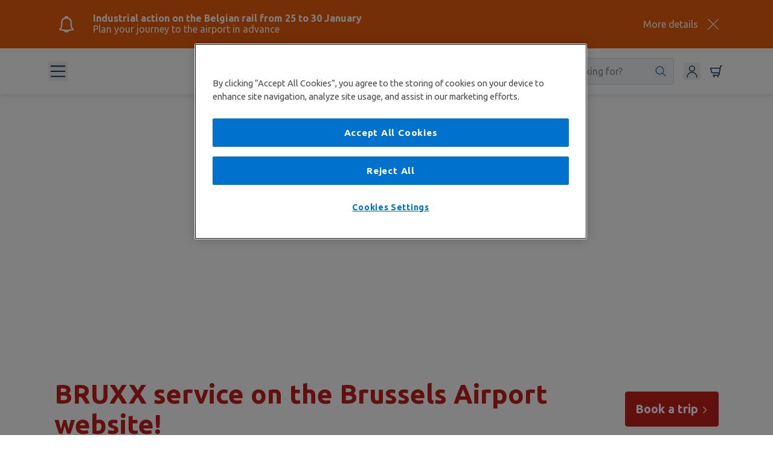

--- FILE ---
content_type: text/html; charset=UTF-8
request_url: https://www.brusselsairport.be/en/passengers/destinations/bruxx
body_size: 33085
content:

    <!DOCTYPE html>
<html prefix="og: http://ogp.me/ns#" lang="en" >
    <head >

        

<!-- OneTrust Cookies Consent Notice start -->
<script>

  function detectWithinKioskIframe() {

    if (window.self !== window.top && window.self.location.href.includes('kiosk')) {
      return true;
    }

    return false;
  }

  window.onload = function() {

    // Do not load cookie banner in React Native WebView
    if (detectWithinKioskIframe()) {
      return;
    }

    const script = document.createElement('script');
    script.src = 'https://cookie-cdn.cookiepro.com/scripttemplates/otSDKStub.js';
    script.type = 'text/javascript';
    script.charset = 'UTF-8';
    script.dataset.domainScript = '01926c89-82de-745b-af7b-dc4da466cd17';
    script.dataset.documentLanguage = 'true';
    document.body.appendChild(script);
  }
</script>
<!-- OneTrust Cookies Consent Notice end -->

        <!--[if IE]>
        <meta http-equiv="X-UA-Compatible" content="IE=edge"><![endif]-->
        <meta name="viewport" content="width=device-width, initial-scale=1">

        
                    <link rel="preconnect" href="https://cdns.gigya.com">
        
                    <link rel="shortcut icon" type="image/x-icon" href="/images/favicon.ico"/>
<link rel="apple-touch-icon" sizes="180x180" href="/images/apple-touch-icon.png">
<link rel="icon" type="image/png" sizes="32x32" href="/images/favicon-32x32.png">
<link rel="icon" type="image/png" sizes="16x16" href="/images/favicon-16x16.png">
<link rel="manifest" href="/images/site.webmanifest">
<link rel="mask-icon" href="/images/safari-pinned-tab.svg" color="#C4211C">
<meta name="msapplication-TileColor" content="#C4211C">
<meta name="msapplication-TileImage" content="/images/mstile-144x144.png">
<meta name="msapplication-config" content="/images/browserconfig.xml">
<meta name="theme-color" content="#ffffff">        
        
<link rel="alternate" id="alternate-hreflang-en_BE" href="https://www.brusselsairport.be/en/passengers/destinations/bruxx" hreflang="en_BE" /><link rel="alternate" id="alternate-hreflang-nl_BE" href="https://www.brusselsairport.be/nl/passengers/destinations/bruxx" hreflang="nl_BE" /><link rel="alternate" id="alternate-hreflang-fr_BE" href="https://www.brusselsairport.be/fr/passengers/destinations/bruxx" hreflang="fr_BE" />

        <title>Bruxx | Brussels Airport</title>

        <meta name="title" content="Bruxx | Brussels Airport" />
<meta name="robots" content="noindex, nofollow" />
<meta name="version" content="v5.31.44" />
<meta name="twitter:title" content="Bruxx | Brussels Airport" />
<meta name="twitter:card" content="summary" />
<meta name="twitter:site" content="@BrusselsAirport" />
<meta name="twitter:image" content="https://media.brusselsairport.be/bruweb/default/0001/32/thumb_31030_default_big.jpeg" />
<meta property="og:site_name" content="Brussels Airport Website" />
<meta property="og:title" content="Bruxx | Brussels Airport" />
<meta property="og:locale" content="en_BE" />
<meta property="og:type" content="article" />
<meta property="og:image" content="https://media.brusselsairport.be/bruweb/default/0001/32/thumb_31030_default_big.jpeg" />
<meta http-equiv="Content-Type" content="text/html; charset=utf-8" />

        

          <link href="https://fonts.googleapis.com/css?family=Ubuntu:300,400,500,700&display=swap" rel="stylesheet">
  <link rel="stylesheet" href="https://cdn.jsdelivr.net/npm/@splidejs/splide@4.1.4/dist/css/splide.min.css">
  <link rel="stylesheet" href="/build/app.befff5be.css">
  <link rel="stylesheet" media="screen" href="/build-bac/main.9b516371.css" />

        
                    <script type="text/plain" class="optanon-category-C0002">
(function(a,s,y,n,c,h,i,d,e){s.className+=' '+y;h.start=1*new Date;
        h.end=i=function(){s.className=s.className.replace(RegExp(' ?'+y),'')};
        (a[n]=a[n]||[]).hide=h;setTimeout(function(){i();h.end=null},c);h.timeout=c;
    })(window,document.documentElement,'async-hide','dataLayer',4000,
        {'GTM-N2P43MC':true});

    (function(i,s,o,g,r,a,m){i['GoogleAnalyticsObject']=r;i[r]=i[r]||function(){
        (i[r].q=i[r].q||[]).push(arguments)},i[r].l=1*new Date();a=s.createElement(o),
        m=s.getElementsByTagName(o)[0];a.async=1;a.src=g;m.parentNode.insertBefore(a,m)
    })(window,document,'script','https://www.google-analytics.com/analytics.js','ga');
    ga('create', 'UA-21415206-1', 'auto', {allowLinker: true});
    ga('require', 'GTM-N2P43MC');
</script>
        
        
<script type="text/plain" class="optanon-category-C0002">
    window.dataLayer = window.dataLayer || [];
        window.dataLayer.push({
            'pagePath': '/passengers/destinations/bruxx',
            'pageLang': 'en',
            'pageCat': '',
            'vertCat': 'passengers',
            'event': 'hitInfo'
        });
</script>

<script>
    (function (w, d, s, l, i) {
        w[l] = w[l] || [];
        w[l].push(
            {'gtm.start': new Date().getTime(), event: 'gtm.js'}
        );
        var f = d.getElementsByTagName(s)[0],
            j = d.createElement(s), dl = l != 'dataLayer' ? '&l=' + l : '';
        j.async = true;
        j.src =
            'https://www.googletagmanager.com/gtm.js?id=' + i + dl;
        f.parentNode.insertBefore(j, f);
    })(window, document, 'script', 'dataLayer', 'GTM-P2D7PX7');
</script>

        <script src="https://cdnjs.cloudflare.com/ajax/libs/jquery/3.6.1/jquery.min.js"
                integrity="sha384-i61gTtaoovXtAbKjo903+O55Jkn2+RtzHtvNez+yI49HAASvznhe9sZyjaSHTau9"
                crossorigin="anonymous"></script>
      <meta name="viewport" content="width=device-width, initial-scale=1, interactive-widget=resizes-content">

      <meta name="google-site-verification" content="mHdZXTGCxkxpcNDRqyLAD9xiJCrQiTi90yOsENb9rY0" />
    </head>


  
<body data-page-id="512374" data-relative-path="/en"
      data-locale="en_BE"
      class="bruair  c-navigation--sticky-nav-body-new-header">




    
        <div class='new-wc-header'>
    

    
        
        
                                        
            
    

        
        <a
              class="c-alert-non-invasive alert-non-invasive c-alert-non-invasive-SUNDOWN                         js-popup-alert-container "
                data-alert-version="4"
        data-alert-id="405" aria-hidden="true"
        data-alert-title="Industrial action on the Belgian rail from 25 to 30 January"
        data-alert-description="Plan your journey to the airport in advance"
      >
                <div class="container">
                <div class="c-alert-non-invasive__message">
                    <div class="c-alert-non-invasive__icon js-popup-alert-container-icon">
                        <svg xmlns="http://www.w3.org/2000/svg" viewBox="0 0 64 64"><title>ico_alert</title><path d="M51.08,44.77a15.94,15.94,0,0,1-5-11.62V26.28a12.26,12.26,0,0,0-7.2-11.14,15.81,15.81,0,0,0-2-.76,5,5,0,0,0-9.93.08,17.66,17.66,0,0,0-1.75.69,12.7,12.7,0,0,0-7.44,11.12v6.88a15.76,15.76,0,0,1-4.8,11.62,1.91,1.91,0,0,0-.47,1.93A1.89,1.89,0,0,0,13.94,48l7.26,1.25c1.14.2,2.21.37,3.26.51a8.7,8.7,0,0,0,15.1,0c1-.14,2.09-.31,3.24-.51L50.06,48a1.9,1.9,0,0,0,1.5-1.31A1.88,1.88,0,0,0,51.08,44.77Zm-16.51-27,.14,0a12.3,12.3,0,0,1,2.55.84,8.54,8.54,0,0,1,5,7.65v6.88a19.54,19.54,0,0,0,3.86,11.66l-3.93.68c-1.45.25-2.75.45-4,.6H38.1l-1.55.18h-.07l-1.4.12h-.26l-1.19.07h-.24c-.93,0-1.83,0-2.77,0h-.24l-1.17-.06-.29,0-1.41-.12-1.6-.18h-.07c-1.19-.16-2.5-.35-4-.61l-4-.68a19.51,19.51,0,0,0,3.64-11.66V26.28a8.84,8.84,0,0,1,5.21-7.66,13.83,13.83,0,0,1,2.35-.8l.13,0A13,13,0,0,1,34.57,17.75Z" fill="#fff"/></svg>                    </div>
                    <div class="c-alert-non-invasive__text js-popup-alert-container-text">
                        <h6>Industrial action on the Belgian rail from 25 to 30 January</h6>
                                                    <p>Plan your journey to the airport in advance</p>
                                            </div>
                    <div class="c-alert-non-invasive__dismiss-container">
                                                    <p class="c-alert-non-invasive__dismiss js-popup-alert-container-more-details">More details</p>
                                                                            <button class="c-alert-non-invasive__dismiss js-alert-close-btn"><svg width="20" height="20" viewBox="0 0 20 20" fill="none" xmlns="http://www.w3.org/2000/svg">
<title>ico_close_modal</title>
<path d="M19.783 0.216958C20.0482 0.482129 20.0703 0.898326 19.8493 1.18867L19.783 1.26452L11.0477 10L19.783 18.7355C20.0723 19.0248 20.0723 19.4938 19.783 19.783C19.5179 20.0482 19.1017 20.0703 18.8113 19.8493L18.7355 19.783L10 11.0477L1.26452 19.783C0.975246 20.0723 0.506235 20.0723 0.216958 19.783C-0.0482129 19.5179 -0.0703104 19.1017 0.150665 18.8113L0.216958 18.7355L8.95226 10L0.216958 1.26452C-0.0723193 0.975246 -0.0723193 0.506235 0.216958 0.216958C0.482129 -0.0482129 0.898326 -0.0703104 1.18867 0.150665L1.26452 0.216958L10 8.95226L18.7355 0.216958C19.0248 -0.0723193 19.4938 -0.0723193 19.783 0.216958Z" fill="white"/>
</svg>
</button>
                                            </div>
                </div>
            </div>
            </a>
    


            

    <header-app
      config-data="{&quot;name&quot;:&quot;Default&quot;,&quot;created_at&quot;:&quot;2024-05-14T05:33:04.641Z&quot;,&quot;published_at&quot;:&quot;2025-11-24T07:18:53.067Z&quot;,&quot;updated_at&quot;:&quot;2025-11-24T07:19:05.118Z&quot;,&quot;id&quot;:494649363,&quot;uuid&quot;:&quot;88f74ded-0057-48b2-991b-4a91b581e35e&quot;,&quot;content&quot;:{&quot;_uid&quot;:&quot;4e647448-4241-4f53-9386-d54ad662cfeb&quot;,&quot;favicon&quot;:{&quot;id&quot;:null,&quot;alt&quot;:null,&quot;name&quot;:&quot;&quot;,&quot;focus&quot;:null,&quot;title&quot;:null,&quot;source&quot;:null,&quot;filename&quot;:&quot;&quot;,&quot;copyright&quot;:null,&quot;fieldtype&quot;:&quot;asset&quot;,&quot;meta_data&quot;:[]},&quot;logoUrl&quot;:{&quot;id&quot;:&quot;&quot;,&quot;url&quot;:&quot;&quot;,&quot;linktype&quot;:&quot;story&quot;,&quot;fieldtype&quot;:&quot;multilink&quot;,&quot;cached_url&quot;:&quot;\/en\/&quot;,&quot;prep&quot;:true},&quot;cartLink&quot;:&quot;https:\/\/checkout.brusselsairport.be\/en&quot;,&quot;metaTags&quot;:{&quot;_uid&quot;:&quot;63776e53-5267-4ddf-a975-c908b3a84fc4&quot;,&quot;title&quot;:&quot;Brussels Airport&quot;,&quot;plugin&quot;:&quot;seo_metatags&quot;,&quot;og_image&quot;:&quot;https:\/\/a.storyblok.com\/f\/217839\/1200x630\/d657cee503\/20251002_og-image_en_passengers_default.jpg&quot;,&quot;og_title&quot;:&quot;&quot;,&quot;description&quot;:&quot;&quot;,&quot;twitter_image&quot;:&quot;&quot;,&quot;twitter_title&quot;:&quot;&quot;,&quot;og_description&quot;:&quot;&quot;,&quot;twitter_description&quot;:&quot;&quot;},&quot;component&quot;:&quot;navigation-config&quot;,&quot;footerType&quot;:&quot;0&quot;,&quot;hideAlerts&quot;:true,&quot;hideSearch&quot;:false,&quot;searchType&quot;:&quot;searchBar&quot;,&quot;showChatBot&quot;:true,&quot;hideCartIcon&quot;:false,&quot;pageNotFound&quot;:&quot;d6ca3566-1966-4f61-8766-5235d53751b5&quot;,&quot;simpleFooter&quot;:false,&quot;chatBotReferral&quot;:&quot;&quot;,&quot;hideAccountIcon&quot;:false,&quot;serverErrorPage&quot;:&quot;86842b13-7d31-4167-887c-b3b7a93f76b8&quot;,&quot;chatLauncherImage&quot;:{&quot;id&quot;:null,&quot;alt&quot;:null,&quot;name&quot;:&quot;&quot;,&quot;focus&quot;:null,&quot;title&quot;:null,&quot;source&quot;:null,&quot;filename&quot;:&quot;&quot;,&quot;copyright&quot;:null,&quot;fieldtype&quot;:&quot;asset&quot;,&quot;meta_data&quot;:[]},&quot;footerTopReference&quot;:{&quot;name&quot;:&quot;Babe Footer Top&quot;,&quot;created_at&quot;:&quot;2024-05-14T05:28:12.217Z&quot;,&quot;published_at&quot;:&quot;2025-02-13T07:36:58.181Z&quot;,&quot;updated_at&quot;:&quot;2025-02-13T07:36:58.256Z&quot;,&quot;id&quot;:494649352,&quot;uuid&quot;:&quot;9129a3f5-3acb-49bf-b4bb-f9a325859df4&quot;,&quot;content&quot;:{&quot;_uid&quot;:&quot;717a57d1-d0e3-43da-815e-7185324edae6&quot;,&quot;component&quot;:&quot;footer-top&quot;,&quot;showNewsletter&quot;:true,&quot;newsletterLabel&quot;:&quot;Enter your email&quot;,&quot;newsletterTitle&quot;:&quot;Stay tuned&quot;,&quot;newsletterSubTitle&quot;:&quot;Get our monthly newsletter!&quot;,&quot;social_media_icons&quot;:[{&quot;Icon&quot;:&quot;facebook&quot;,&quot;_uid&quot;:&quot;47cb1009-520e-4691-a214-e27d07fdf319&quot;,&quot;link&quot;:{&quot;id&quot;:&quot;&quot;,&quot;url&quot;:&quot;https:\/\/www.facebook.com\/brusselsairport\/&quot;,&quot;linktype&quot;:&quot;url&quot;,&quot;fieldtype&quot;:&quot;multilink&quot;,&quot;cached_url&quot;:&quot;https:\/\/www.facebook.com\/brusselsairport\/&quot;},&quot;component&quot;:&quot;button-social-round&quot;},{&quot;Icon&quot;:&quot;youtube&quot;,&quot;_uid&quot;:&quot;735904c9-8da4-4dc3-a793-ba4bbbffdab3&quot;,&quot;link&quot;:{&quot;id&quot;:&quot;&quot;,&quot;url&quot;:&quot;https:\/\/www.youtube.com\/channel\/UCanMV3FxgqJrkktwez_ri7w&quot;,&quot;linktype&quot;:&quot;url&quot;,&quot;fieldtype&quot;:&quot;multilink&quot;,&quot;cached_url&quot;:&quot;https:\/\/www.youtube.com\/channel\/UCanMV3FxgqJrkktwez_ri7w&quot;},&quot;component&quot;:&quot;button-social-round&quot;},{&quot;Icon&quot;:&quot;twitter&quot;,&quot;_uid&quot;:&quot;373cf892-7a4c-49b1-a4f1-bad0326d05a3&quot;,&quot;link&quot;:{&quot;id&quot;:&quot;&quot;,&quot;url&quot;:&quot;https:\/\/twitter.com\/brusselsairport&quot;,&quot;linktype&quot;:&quot;url&quot;,&quot;fieldtype&quot;:&quot;multilink&quot;,&quot;cached_url&quot;:&quot;https:\/\/twitter.com\/brusselsairport&quot;},&quot;component&quot;:&quot;button-social-round&quot;},{&quot;Icon&quot;:&quot;instagram&quot;,&quot;_uid&quot;:&quot;356c7fb1-20d0-42f4-b302-4de71c636aef&quot;,&quot;link&quot;:{&quot;id&quot;:&quot;&quot;,&quot;url&quot;:&quot;https:\/\/www.instagram.com\/brusselsairport\/&quot;,&quot;linktype&quot;:&quot;url&quot;,&quot;fieldtype&quot;:&quot;multilink&quot;,&quot;cached_url&quot;:&quot;https:\/\/www.instagram.com\/brusselsairport\/&quot;},&quot;component&quot;:&quot;button-social-round&quot;},{&quot;Icon&quot;:&quot;linkedin&quot;,&quot;_uid&quot;:&quot;13a368af-5e0a-47f8-b442-78b21d2e3b4e&quot;,&quot;link&quot;:{&quot;id&quot;:&quot;&quot;,&quot;url&quot;:&quot;https:\/\/be.linkedin.com\/company\/the-brussels-airport-company-tbac&quot;,&quot;linktype&quot;:&quot;url&quot;,&quot;fieldtype&quot;:&quot;multilink&quot;,&quot;cached_url&quot;:&quot;https:\/\/be.linkedin.com\/company\/the-brussels-airport-company-tbac&quot;},&quot;component&quot;:&quot;button-social-round&quot;}],&quot;social_media_label&quot;:&quot;Follow us!&quot;,&quot;newsletterButtonLabel&quot;:&quot;Subscribe&quot;,&quot;newsletterSubmitFailed&quot;:&quot;Something went wrong, try again later!&quot;,&quot;newsletterPrivacyPolicy&quot;:{&quot;type&quot;:&quot;doc&quot;,&quot;content&quot;:[{&quot;type&quot;:&quot;paragraph&quot;,&quot;content&quot;:[{&quot;text&quot;:&quot;Your personal data will be processed according to our &quot;,&quot;type&quot;:&quot;text&quot;},{&quot;text&quot;:&quot;Privacy Statement&quot;,&quot;type&quot;:&quot;text&quot;,&quot;marks&quot;:[{&quot;type&quot;:&quot;link&quot;,&quot;attrs&quot;:{&quot;href&quot;:&quot;https:\/\/www.brusselsairport.be\/en\/legal-notices\/privacy-policy&quot;,&quot;uuid&quot;:null,&quot;anchor&quot;:null,&quot;target&quot;:null,&quot;linktype&quot;:&quot;url&quot;}}]}]}]},&quot;newsletterSubmitSuccess&quot;:&quot;Thank you for your subscription!&quot;},&quot;slug&quot;:&quot;babe-footer-top&quot;,&quot;full_slug&quot;:&quot;en\/shared\/navigation\/footer\/top\/babe-footer-top&quot;,&quot;sort_by_date&quot;:null,&quot;position&quot;:-20,&quot;tag_list&quot;:[],&quot;is_startpage&quot;:false,&quot;parent_id&quot;:494649299,&quot;meta_data&quot;:null,&quot;group_id&quot;:&quot;7f0a3e84-79f8-4f6b-acc0-2e47b19f0418&quot;,&quot;first_published_at&quot;:&quot;2024-09-17T05:42:21.189Z&quot;,&quot;release_id&quot;:null,&quot;lang&quot;:&quot;en&quot;,&quot;path&quot;:null,&quot;alternates&quot;:[],&quot;default_full_slug&quot;:null,&quot;translated_slugs&quot;:null,&quot;_stopResolving&quot;:true},&quot;footerBaseReference&quot;:{&quot;name&quot;:&quot;Babe Footer Base&quot;,&quot;created_at&quot;:&quot;2024-05-14T05:28:28.638Z&quot;,&quot;published_at&quot;:&quot;2025-03-26T09:34:11.795Z&quot;,&quot;updated_at&quot;:&quot;2025-03-26T09:34:11.884Z&quot;,&quot;id&quot;:494649354,&quot;uuid&quot;:&quot;a350eb8e-5676-4523-851a-37c197cc1531&quot;,&quot;content&quot;:{&quot;_uid&quot;:&quot;ba07dd2e-0c0e-43f9-85eb-befba0936638&quot;,&quot;component&quot;:&quot;footer-base&quot;,&quot;copyright&quot;:&quot;Registered office: Topos Merode, Priester Cuypersstraat 3 Rue Abb\u00e9 Cuypers, 1040 Etterbeek, Belgium&quot;,&quot;quick_links&quot;:[{&quot;_uid&quot;:&quot;0f006a35-00fb-4e4c-9525-5eb63423bd02&quot;,&quot;link&quot;:{&quot;id&quot;:&quot;&quot;,&quot;url&quot;:&quot;https:\/\/www.brusselsairport.be\/en\/legal-notices\/disclaimer&quot;,&quot;linktype&quot;:&quot;url&quot;,&quot;fieldtype&quot;:&quot;multilink&quot;,&quot;cached_url&quot;:&quot;https:\/\/www.brusselsairport.be\/en\/legal-notices\/disclaimer&quot;},&quot;size&quot;:&quot;&quot;,&quot;color&quot;:&quot;&quot;,&quot;event&quot;:&quot;&quot;,&quot;label&quot;:&quot;Terms of use&quot;,&quot;component&quot;:&quot;link&quot;,&quot;underline&quot;:&quot;&quot;},{&quot;_uid&quot;:&quot;043648e2-2765-4b67-90aa-caa86a3453d5&quot;,&quot;link&quot;:{&quot;id&quot;:&quot;&quot;,&quot;url&quot;:&quot;https:\/\/www.brusselsairport.be\/en\/legal-notices\/privacy-policy&quot;,&quot;linktype&quot;:&quot;url&quot;,&quot;fieldtype&quot;:&quot;multilink&quot;,&quot;cached_url&quot;:&quot;https:\/\/www.brusselsairport.be\/en\/legal-notices\/privacy-policy&quot;},&quot;size&quot;:&quot;&quot;,&quot;color&quot;:&quot;&quot;,&quot;event&quot;:&quot;&quot;,&quot;label&quot;:&quot;Privacy statement&quot;,&quot;component&quot;:&quot;link&quot;,&quot;underline&quot;:&quot;none&quot;},{&quot;_uid&quot;:&quot;abaee627-9bb8-4da4-a060-228ca2ff0b4b&quot;,&quot;link&quot;:{&quot;id&quot;:&quot;&quot;,&quot;url&quot;:&quot;&quot;,&quot;linktype&quot;:&quot;url&quot;,&quot;fieldtype&quot;:&quot;multilink&quot;,&quot;cached_url&quot;:&quot;&quot;},&quot;size&quot;:&quot;&quot;,&quot;color&quot;:&quot;&quot;,&quot;event&quot;:&quot;cookie-wall&quot;,&quot;label&quot;:&quot;Cookie settings&quot;,&quot;component&quot;:&quot;link&quot;,&quot;underline&quot;:&quot;none&quot;},{&quot;_uid&quot;:&quot;e762604c-eab6-441a-92d9-afbbec1f6e6d&quot;,&quot;link&quot;:{&quot;id&quot;:&quot;&quot;,&quot;url&quot;:&quot;https:\/\/www.brusselsairport.be\/en\/legal-notices\/cookie-policy&quot;,&quot;linktype&quot;:&quot;url&quot;,&quot;fieldtype&quot;:&quot;multilink&quot;,&quot;cached_url&quot;:&quot;https:\/\/www.brusselsairport.be\/en\/legal-notices\/cookie-policy&quot;},&quot;size&quot;:&quot;&quot;,&quot;color&quot;:&quot;&quot;,&quot;event&quot;:&quot;&quot;,&quot;label&quot;:&quot;Cookie policy&quot;,&quot;component&quot;:&quot;link&quot;,&quot;underline&quot;:&quot;none&quot;},{&quot;_uid&quot;:&quot;56a34d9c-194c-4b89-af72-ed6d76403e12&quot;,&quot;bold&quot;:false,&quot;link&quot;:{&quot;id&quot;:&quot;&quot;,&quot;url&quot;:&quot;https:\/\/www.brusselsairport.be\/en\/legal-notices\/house-rules&quot;,&quot;linktype&quot;:&quot;url&quot;,&quot;fieldtype&quot;:&quot;multilink&quot;,&quot;cached_url&quot;:&quot;https:\/\/www.brusselsairport.be\/en\/legal-notices\/house-rules&quot;},&quot;size&quot;:&quot;&quot;,&quot;color&quot;:&quot;&quot;,&quot;event&quot;:&quot;&quot;,&quot;label&quot;:&quot;House rules&quot;,&quot;component&quot;:&quot;link&quot;,&quot;underline&quot;:&quot;&quot;}]},&quot;slug&quot;:&quot;babe-footer-base&quot;,&quot;full_slug&quot;:&quot;en\/shared\/navigation\/footer\/base\/babe-footer-base&quot;,&quot;sort_by_date&quot;:null,&quot;position&quot;:-10,&quot;tag_list&quot;:[],&quot;is_startpage&quot;:false,&quot;parent_id&quot;:494649297,&quot;meta_data&quot;:null,&quot;group_id&quot;:&quot;5817d97e-a7fd-41fb-a9b3-df4bc50ce4ec&quot;,&quot;first_published_at&quot;:&quot;2024-09-17T04:31:29.589Z&quot;,&quot;release_id&quot;:null,&quot;lang&quot;:&quot;en&quot;,&quot;path&quot;:null,&quot;alternates&quot;:[],&quot;default_full_slug&quot;:null,&quot;translated_slugs&quot;:null,&quot;_stopResolving&quot;:true},&quot;footerItemsReference&quot;:{&quot;name&quot;:&quot;Babe Footer Items&quot;,&quot;created_at&quot;:&quot;2024-05-14T05:29:12.116Z&quot;,&quot;published_at&quot;:&quot;2025-09-15T15:46:28.848Z&quot;,&quot;updated_at&quot;:&quot;2025-09-15T15:46:28.894Z&quot;,&quot;id&quot;:494649356,&quot;uuid&quot;:&quot;93ecd999-d553-4edb-aa82-d953a2256cd1&quot;,&quot;content&quot;:{&quot;_uid&quot;:&quot;e97db827-dfca-4307-9f40-a455cb39c8ca&quot;,&quot;component&quot;:&quot;footer-items&quot;,&quot;footer_items&quot;:[{&quot;_uid&quot;:&quot;df902102-860e-4a06-94f6-6a21c59124bd&quot;,&quot;label&quot;:&quot;Flights&quot;,&quot;links&quot;:[{&quot;_uid&quot;:&quot;4c8c0676-f91e-4147-bd5b-8ae7144873b5&quot;,&quot;link&quot;:{&quot;id&quot;:&quot;&quot;,&quot;url&quot;:&quot;https:\/\/www.brusselsairport.be\/en\/passengers\/flights\/departing&quot;,&quot;linktype&quot;:&quot;url&quot;,&quot;fieldtype&quot;:&quot;multilink&quot;,&quot;cached_url&quot;:&quot;https:\/\/www.brusselsairport.be\/en\/passengers\/flights\/departing&quot;},&quot;size&quot;:&quot;&quot;,&quot;color&quot;:&quot;&quot;,&quot;event&quot;:&quot;&quot;,&quot;label&quot;:&quot;Departures&quot;,&quot;component&quot;:&quot;link&quot;,&quot;underline&quot;:&quot;&quot;},{&quot;_uid&quot;:&quot;0f6f9e7e-b3ee-413b-9729-4b79ec47f14c&quot;,&quot;link&quot;:{&quot;id&quot;:&quot;&quot;,&quot;url&quot;:&quot;https:\/\/www.brusselsairport.be\/en\/passengers\/flights\/arriving&quot;,&quot;linktype&quot;:&quot;url&quot;,&quot;fieldtype&quot;:&quot;multilink&quot;,&quot;cached_url&quot;:&quot;https:\/\/www.brusselsairport.be\/en\/passengers\/flights\/arriving&quot;},&quot;size&quot;:&quot;&quot;,&quot;color&quot;:&quot;&quot;,&quot;event&quot;:&quot;&quot;,&quot;label&quot;:&quot;Arrivals&quot;,&quot;component&quot;:&quot;link&quot;,&quot;underline&quot;:&quot;&quot;},{&quot;_uid&quot;:&quot;b6059e83-8a5f-4f53-9e90-99792fc06eeb&quot;,&quot;link&quot;:{&quot;id&quot;:&quot;&quot;,&quot;url&quot;:&quot;https:\/\/www.brusselsairport.be\/en\/passengers\/flights\/destinations&quot;,&quot;linktype&quot;:&quot;url&quot;,&quot;fieldtype&quot;:&quot;multilink&quot;,&quot;cached_url&quot;:&quot;https:\/\/www.brusselsairport.be\/en\/passengers\/flights\/destinations&quot;},&quot;size&quot;:&quot;&quot;,&quot;color&quot;:&quot;&quot;,&quot;event&quot;:&quot;&quot;,&quot;label&quot;:&quot;Destinations&quot;,&quot;component&quot;:&quot;link&quot;,&quot;underline&quot;:&quot;&quot;},{&quot;_uid&quot;:&quot;500e73db-a391-4ddc-bcde-0b9549825e7c&quot;,&quot;bold&quot;:false,&quot;link&quot;:{&quot;id&quot;:&quot;&quot;,&quot;url&quot;:&quot;https:\/\/www.brusselsairport.be\/en\/passengers\/your-travel-planner&quot;,&quot;linktype&quot;:&quot;url&quot;,&quot;fieldtype&quot;:&quot;multilink&quot;,&quot;cached_url&quot;:&quot;https:\/\/www.brusselsairport.be\/en\/passengers\/your-travel-planner&quot;},&quot;size&quot;:&quot;&quot;,&quot;color&quot;:&quot;&quot;,&quot;event&quot;:&quot;&quot;,&quot;label&quot;:&quot;Plan your journey&quot;,&quot;target&quot;:&quot;&quot;,&quot;display&quot;:&quot;&quot;,&quot;component&quot;:&quot;link&quot;,&quot;underline&quot;:&quot;&quot;},{&quot;_uid&quot;:&quot;383869ea-700e-4221-b8c3-a5f0d69a6c63&quot;,&quot;bold&quot;:false,&quot;link&quot;:{&quot;id&quot;:&quot;&quot;,&quot;url&quot;:&quot;https:\/\/www.brusselsairport.be\/en\/passengers\/at-the-airport\/passengers-with-reduced-mobility\/travelling-with-assistance&quot;,&quot;linktype&quot;:&quot;url&quot;,&quot;fieldtype&quot;:&quot;multilink&quot;,&quot;cached_url&quot;:&quot;https:\/\/www.brusselsairport.be\/en\/passengers\/at-the-airport\/passengers-with-reduced-mobility\/travelling-with-assistance&quot;},&quot;size&quot;:&quot;&quot;,&quot;color&quot;:&quot;&quot;,&quot;event&quot;:&quot;&quot;,&quot;label&quot;:&quot;Assistance&quot;,&quot;target&quot;:&quot;&quot;,&quot;display&quot;:&quot;&quot;,&quot;component&quot;:&quot;link&quot;,&quot;underline&quot;:&quot;&quot;}],&quot;component&quot;:&quot;link-group&quot;},{&quot;_uid&quot;:&quot;f8bace7e-55c6-45a1-95e3-1e1421601b8e&quot;,&quot;label&quot;:&quot;Mobility&quot;,&quot;links&quot;:[{&quot;_uid&quot;:&quot;9e776181-a3e9-4891-ac11-bd0b5fb17b11&quot;,&quot;link&quot;:{&quot;id&quot;:&quot;&quot;,&quot;url&quot;:&quot;https:\/\/www.brusselsairport.be\/en\/passengers\/access-parking\/drive-or-rent-a-car\/parking&quot;,&quot;linktype&quot;:&quot;url&quot;,&quot;fieldtype&quot;:&quot;multilink&quot;,&quot;cached_url&quot;:&quot;https:\/\/www.brusselsairport.be\/en\/passengers\/access-parking\/drive-or-rent-a-car\/parking&quot;},&quot;size&quot;:&quot;&quot;,&quot;color&quot;:&quot;&quot;,&quot;event&quot;:&quot;&quot;,&quot;label&quot;:&quot;Parking&quot;,&quot;component&quot;:&quot;link&quot;,&quot;underline&quot;:&quot;&quot;},{&quot;_uid&quot;:&quot;6a8b9264-234c-489c-89cb-b67e70f2acc8&quot;,&quot;link&quot;:{&quot;id&quot;:&quot;&quot;,&quot;url&quot;:&quot;https:\/\/www.brusselsairport.be\/en\/passengers\/access-parking\/train&quot;,&quot;linktype&quot;:&quot;url&quot;,&quot;fieldtype&quot;:&quot;multilink&quot;,&quot;cached_url&quot;:&quot;https:\/\/www.brusselsairport.be\/en\/passengers\/access-parking\/train&quot;},&quot;size&quot;:&quot;&quot;,&quot;color&quot;:&quot;&quot;,&quot;event&quot;:&quot;&quot;,&quot;label&quot;:&quot;Train&quot;,&quot;target&quot;:&quot;&quot;,&quot;component&quot;:&quot;link&quot;,&quot;underline&quot;:&quot;&quot;},{&quot;_uid&quot;:&quot;2ca374cf-be87-4bbf-a60c-9412569096bc&quot;,&quot;link&quot;:{&quot;id&quot;:&quot;&quot;,&quot;url&quot;:&quot;https:\/\/www.brusselsairport.be\/en\/passengers\/access-parking&quot;,&quot;linktype&quot;:&quot;url&quot;,&quot;fieldtype&quot;:&quot;multilink&quot;,&quot;cached_url&quot;:&quot;https:\/\/www.brusselsairport.be\/en\/passengers\/access-parking&quot;},&quot;size&quot;:&quot;&quot;,&quot;color&quot;:&quot;&quot;,&quot;event&quot;:&quot;&quot;,&quot;label&quot;:&quot;All transport solutions&quot;,&quot;target&quot;:&quot;&quot;,&quot;display&quot;:&quot;&quot;,&quot;component&quot;:&quot;link&quot;,&quot;underline&quot;:&quot;&quot;}],&quot;component&quot;:&quot;link-group&quot;},{&quot;_uid&quot;:&quot;17443397-c30f-4fb3-92ea-b9cf8bc0d096&quot;,&quot;label&quot;:&quot;At the airport&quot;,&quot;links&quot;:[{&quot;_uid&quot;:&quot;c41b5a9f-ff8f-4ab6-aa1f-248595b55a8e&quot;,&quot;link&quot;:{&quot;id&quot;:&quot;&quot;,&quot;url&quot;:&quot;https:\/\/www.brusselsairport.be\/en\/passengers\/at-the-airport\/shopping&quot;,&quot;linktype&quot;:&quot;url&quot;,&quot;fieldtype&quot;:&quot;multilink&quot;,&quot;cached_url&quot;:&quot;https:\/\/www.brusselsairport.be\/en\/passengers\/at-the-airport\/shopping&quot;},&quot;size&quot;:&quot;sm&quot;,&quot;color&quot;:&quot;dark-grey&quot;,&quot;label&quot;:&quot;Shops&quot;,&quot;target&quot;:&quot;&quot;,&quot;display&quot;:&quot;&quot;,&quot;component&quot;:&quot;link&quot;,&quot;underline&quot;:&quot;none&quot;},{&quot;_uid&quot;:&quot;4d5b61b3-f412-4589-8b33-a6abe891c9dd&quot;,&quot;link&quot;:{&quot;id&quot;:&quot;&quot;,&quot;url&quot;:&quot;https:\/\/www.brusselsairport.be\/en\/passengers\/at-the-airport\/restaurants-bars&quot;,&quot;linktype&quot;:&quot;url&quot;,&quot;fieldtype&quot;:&quot;multilink&quot;,&quot;cached_url&quot;:&quot;https:\/\/www.brusselsairport.be\/en\/passengers\/at-the-airport\/restaurants-bars&quot;},&quot;size&quot;:&quot;sm&quot;,&quot;color&quot;:&quot;dark-grey&quot;,&quot;label&quot;:&quot;Bars and restaurants&quot;,&quot;component&quot;:&quot;link&quot;,&quot;underline&quot;:&quot;none&quot;},{&quot;_uid&quot;:&quot;48937e77-b397-4c74-851a-3de8766a7091&quot;,&quot;link&quot;:{&quot;id&quot;:&quot;&quot;,&quot;url&quot;:&quot;https:\/\/www.brusselsairport.be\/en\/passengers\/at-the-airport\/services\/overview&quot;,&quot;linktype&quot;:&quot;url&quot;,&quot;fieldtype&quot;:&quot;multilink&quot;,&quot;cached_url&quot;:&quot;https:\/\/www.brusselsairport.be\/en\/passengers\/at-the-airport\/services\/overview&quot;},&quot;size&quot;:&quot;&quot;,&quot;color&quot;:&quot;&quot;,&quot;event&quot;:&quot;&quot;,&quot;label&quot;:&quot;Services&quot;,&quot;target&quot;:&quot;&quot;,&quot;display&quot;:&quot;&quot;,&quot;component&quot;:&quot;link&quot;,&quot;underline&quot;:&quot;&quot;}],&quot;component&quot;:&quot;link-group&quot;},{&quot;_uid&quot;:&quot;705a8f54-a2ff-4b43-b051-2a7b27a1f8e2&quot;,&quot;label&quot;:&quot;Practical info&quot;,&quot;links&quot;:[{&quot;_uid&quot;:&quot;2dc59638-8d4f-4e3b-b147-c2fa0989ef60&quot;,&quot;link&quot;:{&quot;id&quot;:&quot;&quot;,&quot;url&quot;:&quot;https:\/\/www.brusselsairport.be\/en\/passengers\/contact\/ask-a-question&quot;,&quot;linktype&quot;:&quot;url&quot;,&quot;fieldtype&quot;:&quot;multilink&quot;,&quot;cached_url&quot;:&quot;https:\/\/www.brusselsairport.be\/en\/passengers\/contact\/ask-a-question&quot;},&quot;size&quot;:&quot;&quot;,&quot;color&quot;:&quot;&quot;,&quot;event&quot;:&quot;&quot;,&quot;label&quot;:&quot;Get help 24\/7&quot;,&quot;target&quot;:&quot;&quot;,&quot;display&quot;:&quot;&quot;,&quot;component&quot;:&quot;link&quot;,&quot;underline&quot;:&quot;&quot;},{&quot;_uid&quot;:&quot;5d6fcc04-e35d-4758-8e6a-2b3f85153e0a&quot;,&quot;link&quot;:{&quot;id&quot;:&quot;&quot;,&quot;url&quot;:&quot;https:\/\/www.brusselsairport.be\/en\/passengers\/at-the-airport\/maps\/overview&quot;,&quot;linktype&quot;:&quot;url&quot;,&quot;fieldtype&quot;:&quot;multilink&quot;,&quot;cached_url&quot;:&quot;https:\/\/www.brusselsairport.be\/en\/passengers\/at-the-airport\/maps\/overview&quot;},&quot;size&quot;:&quot;&quot;,&quot;color&quot;:&quot;&quot;,&quot;event&quot;:&quot;&quot;,&quot;label&quot;:&quot;Airport maps&quot;,&quot;target&quot;:&quot;&quot;,&quot;display&quot;:&quot;&quot;,&quot;component&quot;:&quot;link&quot;,&quot;underline&quot;:&quot;&quot;},{&quot;_uid&quot;:&quot;d25791c6-4cf2-49cc-91b0-7381c29efbb0&quot;,&quot;link&quot;:{&quot;id&quot;:&quot;&quot;,&quot;url&quot;:&quot;https:\/\/www.brusselsairport.be\/en\/passengers\/contact&quot;,&quot;linktype&quot;:&quot;url&quot;,&quot;fieldtype&quot;:&quot;multilink&quot;,&quot;cached_url&quot;:&quot;https:\/\/www.brusselsairport.be\/en\/passengers\/contact&quot;},&quot;size&quot;:&quot;&quot;,&quot;color&quot;:&quot;&quot;,&quot;event&quot;:&quot;&quot;,&quot;label&quot;:&quot;Contact&quot;,&quot;target&quot;:&quot;&quot;,&quot;display&quot;:&quot;&quot;,&quot;component&quot;:&quot;link&quot;,&quot;underline&quot;:&quot;&quot;},{&quot;_uid&quot;:&quot;42648dbb-1b61-4929-9e73-466492c6332c&quot;,&quot;bold&quot;:false,&quot;link&quot;:{&quot;id&quot;:&quot;&quot;,&quot;url&quot;:&quot;https:\/\/www.brusselsairport.be\/en\/passengers\/contact\/lost-found&quot;,&quot;linktype&quot;:&quot;url&quot;,&quot;fieldtype&quot;:&quot;multilink&quot;,&quot;cached_url&quot;:&quot;https:\/\/www.brusselsairport.be\/en\/passengers\/contact\/lost-found&quot;},&quot;size&quot;:&quot;&quot;,&quot;color&quot;:&quot;&quot;,&quot;event&quot;:&quot;&quot;,&quot;label&quot;:&quot;Lost &amp; Found&quot;,&quot;target&quot;:&quot;_self&quot;,&quot;display&quot;:&quot;block&quot;,&quot;component&quot;:&quot;link&quot;,&quot;underline&quot;:&quot;&quot;}],&quot;component&quot;:&quot;link-group&quot;}],&quot;payment_options&quot;:[{&quot;_uid&quot;:&quot;7bd0624b-39dd-42c3-8c14-47678d22301b&quot;,&quot;icons&quot;:[&quot;mastercard&quot;,&quot;visa&quot;,&quot;bancontact&quot;,&quot;amex&quot;,&quot;alipay&quot;],&quot;label&quot;:&quot;Payment options&quot;,&quot;component&quot;:&quot;payment-options&quot;}]},&quot;slug&quot;:&quot;babe-footer-items&quot;,&quot;full_slug&quot;:&quot;en\/shared\/navigation\/footer\/items\/babe-footer-items&quot;,&quot;sort_by_date&quot;:null,&quot;position&quot;:0,&quot;tag_list&quot;:[],&quot;is_startpage&quot;:false,&quot;parent_id&quot;:494649298,&quot;meta_data&quot;:null,&quot;group_id&quot;:&quot;881b132d-fa3e-4dc0-a0ab-3986c73e4e67&quot;,&quot;first_published_at&quot;:&quot;2024-09-17T04:31:02.360Z&quot;,&quot;release_id&quot;:null,&quot;lang&quot;:&quot;en&quot;,&quot;path&quot;:null,&quot;alternates&quot;:[],&quot;default_full_slug&quot;:null,&quot;translated_slugs&quot;:null,&quot;_stopResolving&quot;:true},&quot;hideLanguageSwitcher&quot;:false,&quot;headerNavigationReference&quot;:{&quot;name&quot;:&quot;Babe Navigation&quot;,&quot;created_at&quot;:&quot;2024-05-14T05:27:37.640Z&quot;,&quot;published_at&quot;:&quot;2025-12-02T07:03:00.282Z&quot;,&quot;updated_at&quot;:&quot;2025-12-02T07:03:00.371Z&quot;,&quot;id&quot;:494649351,&quot;uuid&quot;:&quot;63e6ac96-7d7b-4f1a-a914-308b74ba7be8&quot;,&quot;content&quot;:{&quot;_uid&quot;:&quot;5f44ac34-4b9d-4f45-901e-e975317840c8&quot;,&quot;component&quot;:&quot;menu-navigation&quot;,&quot;extra_links&quot;:[{&quot;_uid&quot;:&quot;99f0f4a1-742f-4a44-b568-a0e3b30ec7d9&quot;,&quot;link&quot;:{&quot;id&quot;:&quot;&quot;,&quot;url&quot;:&quot;https:\/\/www.brusselsairport.be\/en\/passengers\/contact&quot;,&quot;linktype&quot;:&quot;url&quot;,&quot;fieldtype&quot;:&quot;multilink&quot;,&quot;cached_url&quot;:&quot;https:\/\/www.brusselsairport.be\/en\/passengers\/contact&quot;},&quot;size&quot;:&quot;&quot;,&quot;color&quot;:&quot;&quot;,&quot;label&quot;:&quot;Contact us&quot;,&quot;component&quot;:&quot;link&quot;,&quot;underline&quot;:&quot;&quot;},{&quot;_uid&quot;:&quot;6f3ecbdb-5f95-4085-9bfe-6b6a2db30870&quot;,&quot;bold&quot;:false,&quot;link&quot;:{&quot;id&quot;:&quot;&quot;,&quot;url&quot;:&quot;https:\/\/www.brusselsairport.be\/en\/passengers\/contact\/lost-found&quot;,&quot;linktype&quot;:&quot;url&quot;,&quot;fieldtype&quot;:&quot;multilink&quot;,&quot;cached_url&quot;:&quot;https:\/\/www.brusselsairport.be\/en\/passengers\/contact\/lost-found&quot;},&quot;size&quot;:&quot;&quot;,&quot;color&quot;:&quot;&quot;,&quot;event&quot;:&quot;&quot;,&quot;label&quot;:&quot;Lost &amp; found&quot;,&quot;target&quot;:&quot;_self&quot;,&quot;display&quot;:&quot;block&quot;,&quot;component&quot;:&quot;link&quot;,&quot;underline&quot;:&quot;&quot;},{&quot;_uid&quot;:&quot;dee3a8cf-5e0c-47ab-a986-e70542c53523&quot;,&quot;bold&quot;:false,&quot;link&quot;:{&quot;id&quot;:&quot;&quot;,&quot;url&quot;:&quot;https:\/\/jobs.brusselsairport.be&quot;,&quot;linktype&quot;:&quot;url&quot;,&quot;fieldtype&quot;:&quot;multilink&quot;,&quot;cached_url&quot;:&quot;https:\/\/jobs.brusselsairport.be&quot;},&quot;size&quot;:&quot;&quot;,&quot;color&quot;:&quot;&quot;,&quot;event&quot;:&quot;&quot;,&quot;label&quot;:&quot;Jobs&quot;,&quot;target&quot;:&quot;_self&quot;,&quot;component&quot;:&quot;link&quot;,&quot;underline&quot;:&quot;&quot;}],&quot;main_navigation&quot;:[{&quot;_uid&quot;:&quot;fc015b58-7143-4ced-a5e0-4dbe4c2846b0&quot;,&quot;link&quot;:{&quot;id&quot;:&quot;&quot;,&quot;url&quot;:&quot;https:\/\/www.brusselsairport.be\/en\/passengers&quot;,&quot;linktype&quot;:&quot;url&quot;,&quot;fieldtype&quot;:&quot;multilink&quot;,&quot;cached_url&quot;:&quot;https:\/\/www.brusselsairport.be\/en\/passengers&quot;},&quot;label&quot;:&quot;Passengers&quot;,&quot;component&quot;:&quot;nav-menu&quot;,&quot;child_items&quot;:[{&quot;_uid&quot;:&quot;770aef4a-8d94-4c59-950a-efe602b5dd57&quot;,&quot;link&quot;:{&quot;id&quot;:&quot;&quot;,&quot;url&quot;:&quot;&quot;,&quot;linktype&quot;:&quot;story&quot;,&quot;fieldtype&quot;:&quot;multilink&quot;,&quot;cached_url&quot;:&quot;\/en\/&quot;,&quot;prep&quot;:true},&quot;label&quot;:&quot;Flights&quot;,&quot;component&quot;:&quot;tree-menu&quot;,&quot;child_items&quot;:[{&quot;_uid&quot;:&quot;02180a34-fabe-4347-8bbf-4e44130342ea&quot;,&quot;link&quot;:{&quot;id&quot;:&quot;&quot;,&quot;url&quot;:&quot;https:\/\/www.brusselsairport.be\/en\/passengers\/flights\/departing&quot;,&quot;linktype&quot;:&quot;url&quot;,&quot;fieldtype&quot;:&quot;multilink&quot;,&quot;cached_url&quot;:&quot;https:\/\/www.brusselsairport.be\/en\/passengers\/flights\/departing&quot;},&quot;label&quot;:&quot;Departures&quot;,&quot;component&quot;:&quot;tree-menu&quot;,&quot;child_items&quot;:[]},{&quot;_uid&quot;:&quot;83921779-0b9f-462c-a0a9-1f08583cd7fc&quot;,&quot;link&quot;:{&quot;id&quot;:&quot;&quot;,&quot;url&quot;:&quot;https:\/\/www.brusselsairport.be\/en\/passengers\/flights\/arriving&quot;,&quot;linktype&quot;:&quot;url&quot;,&quot;fieldtype&quot;:&quot;multilink&quot;,&quot;cached_url&quot;:&quot;https:\/\/www.brusselsairport.be\/en\/passengers\/flights\/arriving&quot;},&quot;label&quot;:&quot;Arrivals&quot;,&quot;component&quot;:&quot;tree-menu&quot;,&quot;child_items&quot;:[]},{&quot;_uid&quot;:&quot;bc426d3d-ce5d-48db-aabe-8f15a7624ad9&quot;,&quot;link&quot;:{&quot;id&quot;:&quot;&quot;,&quot;url&quot;:&quot;https:\/\/www.brusselsairport.be\/en\/passengers\/destinations#\/&quot;,&quot;linktype&quot;:&quot;url&quot;,&quot;fieldtype&quot;:&quot;multilink&quot;,&quot;cached_url&quot;:&quot;https:\/\/www.brusselsairport.be\/en\/passengers\/destinations#\/&quot;},&quot;label&quot;:&quot;Destinations&quot;,&quot;component&quot;:&quot;tree-menu&quot;,&quot;child_items&quot;:[{&quot;_uid&quot;:&quot;759b7e7d-0bba-4b5f-b777-484bdd74f598&quot;,&quot;link&quot;:{&quot;id&quot;:&quot;&quot;,&quot;url&quot;:&quot;https:\/\/www.brusselsairport.be\/en\/passengers\/destinations#\/&quot;,&quot;linktype&quot;:&quot;url&quot;,&quot;fieldtype&quot;:&quot;multilink&quot;,&quot;cached_url&quot;:&quot;https:\/\/www.brusselsairport.be\/en\/passengers\/destinations#\/&quot;},&quot;label&quot;:&quot;All destinations&quot;,&quot;component&quot;:&quot;tree-menu&quot;,&quot;child_items&quot;:[]},{&quot;_uid&quot;:&quot;ad07aeb3-e0d8-40c7-b6b5-a5403aa4c67a&quot;,&quot;link&quot;:{&quot;id&quot;:&quot;&quot;,&quot;url&quot;:&quot;https:\/\/www.brusselsairport.be\/en\/passenger\/destinations\/inspiration\/&quot;,&quot;linktype&quot;:&quot;url&quot;,&quot;fieldtype&quot;:&quot;multilink&quot;,&quot;cached_url&quot;:&quot;https:\/\/www.brusselsairport.be\/en\/passenger\/destinations\/inspiration\/&quot;},&quot;label&quot;:&quot;Find inspiration&quot;,&quot;component&quot;:&quot;tree-menu&quot;,&quot;child_items&quot;:[],&quot;openInNewTab&quot;:false},{&quot;_uid&quot;:&quot;c9281883-1ea5-47a3-a6f2-612dfc25d728&quot;,&quot;link&quot;:{&quot;id&quot;:&quot;&quot;,&quot;url&quot;:&quot;https:\/\/www.brusselsairport.be\/en\/passengers\/destinations\/last-minutes&quot;,&quot;linktype&quot;:&quot;url&quot;,&quot;fieldtype&quot;:&quot;multilink&quot;,&quot;cached_url&quot;:&quot;https:\/\/www.brusselsairport.be\/en\/passengers\/destinations\/last-minutes&quot;},&quot;label&quot;:&quot;Last minutes&quot;,&quot;component&quot;:&quot;tree-menu&quot;,&quot;child_items&quot;:[],&quot;openInNewTab&quot;:false},{&quot;_uid&quot;:&quot;f5b9ca68-e940-4265-8f0f-b16482b46043&quot;,&quot;link&quot;:{&quot;id&quot;:&quot;&quot;,&quot;url&quot;:&quot;https:\/\/www.brusselsairport.be\/en\/passenger\/destinations\/low-cost&quot;,&quot;linktype&quot;:&quot;url&quot;,&quot;fieldtype&quot;:&quot;multilink&quot;,&quot;cached_url&quot;:&quot;https:\/\/www.brusselsairport.be\/en\/passenger\/destinations\/low-cost&quot;},&quot;label&quot;:&quot;Cheapest flights&quot;,&quot;component&quot;:&quot;tree-menu&quot;,&quot;child_items&quot;:[],&quot;openInNewTab&quot;:false}]},{&quot;_uid&quot;:&quot;4c615cf9-1d4f-410b-bfa5-901ca10d3599&quot;,&quot;link&quot;:{&quot;id&quot;:&quot;&quot;,&quot;url&quot;:&quot;https:\/\/www.brusselsairport.be\/en\/passengers\/your-travel-planner&quot;,&quot;linktype&quot;:&quot;url&quot;,&quot;fieldtype&quot;:&quot;multilink&quot;,&quot;cached_url&quot;:&quot;https:\/\/www.brusselsairport.be\/en\/passengers\/your-travel-planner&quot;},&quot;label&quot;:&quot;All about your flight&quot;,&quot;component&quot;:&quot;tree-menu&quot;,&quot;child_items&quot;:[{&quot;_uid&quot;:&quot;a1867bac-8341-4d6c-8dad-4632d5119f28&quot;,&quot;link&quot;:{&quot;id&quot;:&quot;&quot;,&quot;url&quot;:&quot;https:\/\/www.brusselsairport.be\/en\/passengers\/your-travel-planner\/check-in&quot;,&quot;linktype&quot;:&quot;url&quot;,&quot;fieldtype&quot;:&quot;multilink&quot;,&quot;cached_url&quot;:&quot;https:\/\/www.brusselsairport.be\/en\/passengers\/your-travel-planner\/check-in&quot;},&quot;label&quot;:&quot;Check in&quot;,&quot;component&quot;:&quot;tree-menu&quot;,&quot;child_items&quot;:[]},{&quot;_uid&quot;:&quot;fe7cac4f-b405-44f4-9343-3e4eb58d4a4e&quot;,&quot;link&quot;:{&quot;id&quot;:&quot;&quot;,&quot;url&quot;:&quot;https:\/\/www.brusselsairport.be\/en\/passengers\/your-travel-planner\/access-security-control&quot;,&quot;linktype&quot;:&quot;url&quot;,&quot;fieldtype&quot;:&quot;multilink&quot;,&quot;cached_url&quot;:&quot;https:\/\/www.brusselsairport.be\/en\/passengers\/your-travel-planner\/access-security-control&quot;},&quot;label&quot;:&quot;Security screening&quot;,&quot;component&quot;:&quot;tree-menu&quot;,&quot;child_items&quot;:[]},{&quot;_uid&quot;:&quot;af3d2cbb-0fe3-4eea-836f-76244c0ff98e&quot;,&quot;link&quot;:{&quot;id&quot;:&quot;&quot;,&quot;url&quot;:&quot;https:\/\/www.brusselsairport.be\/en\/passengers\/your-travel-planner\/border-control&quot;,&quot;linktype&quot;:&quot;url&quot;,&quot;fieldtype&quot;:&quot;multilink&quot;,&quot;cached_url&quot;:&quot;https:\/\/www.brusselsairport.be\/en\/passengers\/your-travel-planner\/border-control&quot;},&quot;label&quot;:&quot;Border control&quot;,&quot;component&quot;:&quot;tree-menu&quot;,&quot;child_items&quot;:[]},{&quot;_uid&quot;:&quot;741dd618-7a64-4e77-8764-602307ed4a29&quot;,&quot;link&quot;:{&quot;id&quot;:&quot;&quot;,&quot;url&quot;:&quot;https:\/\/www.brusselsairport.be\/en\/passengers\/your-travel-planner\/packing-your-bags&quot;,&quot;linktype&quot;:&quot;url&quot;,&quot;fieldtype&quot;:&quot;multilink&quot;,&quot;cached_url&quot;:&quot;https:\/\/www.brusselsairport.be\/en\/passengers\/your-travel-planner\/packing-your-bags&quot;},&quot;label&quot;:&quot;Packing your bags&quot;,&quot;component&quot;:&quot;tree-menu&quot;,&quot;child_items&quot;:[]},{&quot;_uid&quot;:&quot;df046cc2-2c70-4d3f-a990-093d2dae97e1&quot;,&quot;link&quot;:{&quot;id&quot;:&quot;&quot;,&quot;url&quot;:&quot;https:\/\/www.brusselsairport.be\/en\/passengers\/your-travel-planner&quot;,&quot;linktype&quot;:&quot;url&quot;,&quot;fieldtype&quot;:&quot;multilink&quot;,&quot;cached_url&quot;:&quot;https:\/\/www.brusselsairport.be\/en\/passengers\/your-travel-planner&quot;},&quot;label&quot;:&quot;All airport processes&quot;,&quot;component&quot;:&quot;tree-menu&quot;,&quot;child_items&quot;:[]}]}]},{&quot;_uid&quot;:&quot;2731ea1d-7d4a-421b-9217-844b1df44815&quot;,&quot;link&quot;:{&quot;id&quot;:&quot;&quot;,&quot;url&quot;:&quot;https:\/\/www.brusselsairport.be\/en\/passengers\/access-parking&quot;,&quot;linktype&quot;:&quot;url&quot;,&quot;fieldtype&quot;:&quot;multilink&quot;,&quot;cached_url&quot;:&quot;https:\/\/www.brusselsairport.be\/en\/passengers\/access-parking&quot;},&quot;label&quot;:&quot;Access &amp; parking&quot;,&quot;component&quot;:&quot;tree-menu&quot;,&quot;child_items&quot;:[{&quot;_uid&quot;:&quot;cc605a80-08b1-4686-9e3a-8824f9174309&quot;,&quot;link&quot;:{&quot;id&quot;:&quot;&quot;,&quot;url&quot;:&quot;https:\/\/www.brusselsairport.be\/en\/passengers\/access-parking\/drive-or-rent-a-car\/parking&quot;,&quot;linktype&quot;:&quot;url&quot;,&quot;fieldtype&quot;:&quot;multilink&quot;,&quot;cached_url&quot;:&quot;https:\/\/www.brusselsairport.be\/en\/passengers\/access-parking\/drive-or-rent-a-car\/parking&quot;},&quot;label&quot;:&quot;Car &amp; parking&quot;,&quot;component&quot;:&quot;tree-menu&quot;,&quot;child_items&quot;:[{&quot;_uid&quot;:&quot;04598e3a-d833-409f-978d-35641ebb9b19&quot;,&quot;link&quot;:{&quot;id&quot;:&quot;&quot;,&quot;url&quot;:&quot;https:\/\/www.brusselsairport.be\/en\/passenger\/mobility\/parking&quot;,&quot;linktype&quot;:&quot;url&quot;,&quot;fieldtype&quot;:&quot;multilink&quot;,&quot;cached_url&quot;:&quot;https:\/\/www.brusselsairport.be\/en\/passenger\/mobility\/parking&quot;},&quot;label&quot;:&quot;Parking&quot;,&quot;component&quot;:&quot;tree-menu&quot;,&quot;child_items&quot;:[]},{&quot;_uid&quot;:&quot;7329058e-ef86-4c25-af91-9b4cd407a6b8&quot;,&quot;link&quot;:{&quot;id&quot;:&quot;&quot;,&quot;url&quot;:&quot;https:\/\/www.brusselsairport.be\/en\/passenger\/mobility\/drop-off&quot;,&quot;linktype&quot;:&quot;url&quot;,&quot;fieldtype&quot;:&quot;multilink&quot;,&quot;cached_url&quot;:&quot;https:\/\/www.brusselsairport.be\/en\/passenger\/mobility\/drop-off&quot;},&quot;label&quot;:&quot;Drop off&quot;,&quot;component&quot;:&quot;tree-menu&quot;,&quot;child_items&quot;:[]},{&quot;_uid&quot;:&quot;0e9e4a03-46ad-4007-a421-0a0a2aef123e&quot;,&quot;link&quot;:{&quot;id&quot;:&quot;&quot;,&quot;url&quot;:&quot;https:\/\/www.brusselsairport.be\/en\/passenger\/mobility\/pick-up&quot;,&quot;linktype&quot;:&quot;url&quot;,&quot;fieldtype&quot;:&quot;multilink&quot;,&quot;cached_url&quot;:&quot;https:\/\/www.brusselsairport.be\/en\/passenger\/mobility\/pick-up&quot;},&quot;label&quot;:&quot;Pick up&quot;,&quot;component&quot;:&quot;tree-menu&quot;,&quot;child_items&quot;:[]},{&quot;_uid&quot;:&quot;4fd5c5b8-8294-428f-bd6a-b1ef2e7e6b20&quot;,&quot;link&quot;:{&quot;id&quot;:&quot;&quot;,&quot;url&quot;:&quot;https:\/\/www.brusselsairport.be\/en\/passengers\/access-parking\/rental-cars&quot;,&quot;linktype&quot;:&quot;url&quot;,&quot;fieldtype&quot;:&quot;multilink&quot;,&quot;cached_url&quot;:&quot;https:\/\/www.brusselsairport.be\/en\/passengers\/access-parking\/rental-cars&quot;},&quot;label&quot;:&quot;Car rental &amp; car sharing&quot;,&quot;component&quot;:&quot;tree-menu&quot;,&quot;child_items&quot;:[]}]},{&quot;_uid&quot;:&quot;c8592d51-9cd0-4933-8d1c-be4a84bc80bc&quot;,&quot;link&quot;:{&quot;id&quot;:&quot;&quot;,&quot;url&quot;:&quot;https:\/\/www.brusselsairport.be\/en\/passengers\/access-parking\/train&quot;,&quot;linktype&quot;:&quot;url&quot;,&quot;fieldtype&quot;:&quot;multilink&quot;,&quot;cached_url&quot;:&quot;https:\/\/www.brusselsairport.be\/en\/passengers\/access-parking\/train&quot;},&quot;label&quot;:&quot;Train&quot;,&quot;component&quot;:&quot;tree-menu&quot;,&quot;child_items&quot;:[]},{&quot;_uid&quot;:&quot;05fdbb43-e444-4af8-be17-503d76af4983&quot;,&quot;link&quot;:{&quot;id&quot;:&quot;&quot;,&quot;url&quot;:&quot;https:\/\/www.brusselsairport.be\/en\/passengers\/access-parking\/bus&quot;,&quot;linktype&quot;:&quot;url&quot;,&quot;fieldtype&quot;:&quot;multilink&quot;,&quot;cached_url&quot;:&quot;https:\/\/www.brusselsairport.be\/en\/passengers\/access-parking\/bus&quot;},&quot;label&quot;:&quot;Bus&quot;,&quot;component&quot;:&quot;tree-menu&quot;,&quot;child_items&quot;:[]},{&quot;_uid&quot;:&quot;c0a742e6-bb76-49e0-aefe-676770b96b8c&quot;,&quot;link&quot;:{&quot;id&quot;:&quot;&quot;,&quot;url&quot;:&quot;https:\/\/www.brusselsairport.be\/en\/passengers\/access-parking\/taxi-and-limousine-services&quot;,&quot;linktype&quot;:&quot;url&quot;,&quot;fieldtype&quot;:&quot;multilink&quot;,&quot;cached_url&quot;:&quot;https:\/\/www.brusselsairport.be\/en\/passengers\/access-parking\/taxi-and-limousine-services&quot;},&quot;label&quot;:&quot;Taxi&quot;,&quot;component&quot;:&quot;tree-menu&quot;,&quot;child_items&quot;:[]},{&quot;_uid&quot;:&quot;5e7fee84-22ed-44a1-8e27-ef1fa8045d23&quot;,&quot;link&quot;:{&quot;id&quot;:&quot;&quot;,&quot;url&quot;:&quot;https:\/\/www.brusselsairport.be\/en\/passengers\/access-parking\/by-bike-motorcycle-or-on-foot&quot;,&quot;linktype&quot;:&quot;url&quot;,&quot;fieldtype&quot;:&quot;multilink&quot;,&quot;cached_url&quot;:&quot;https:\/\/www.brusselsairport.be\/en\/passengers\/access-parking\/by-bike-motorcycle-or-on-foot&quot;},&quot;label&quot;:&quot;Bike or motorcycle&quot;,&quot;component&quot;:&quot;tree-menu&quot;,&quot;child_items&quot;:[]}]},{&quot;_uid&quot;:&quot;82023759-c06c-4fb1-804b-f70d8cc21236&quot;,&quot;link&quot;:{&quot;id&quot;:&quot;&quot;,&quot;url&quot;:&quot;https:\/\/www.brusselsairport.be\/en\/passengers\/at-the-airport&quot;,&quot;linktype&quot;:&quot;url&quot;,&quot;fieldtype&quot;:&quot;multilink&quot;,&quot;cached_url&quot;:&quot;https:\/\/www.brusselsairport.be\/en\/passengers\/at-the-airport&quot;},&quot;label&quot;:&quot;At the airport&quot;,&quot;component&quot;:&quot;tree-menu&quot;,&quot;child_items&quot;:[{&quot;_uid&quot;:&quot;aeca0020-77b9-4d83-943e-4f3c1f9269d9&quot;,&quot;link&quot;:{&quot;id&quot;:&quot;&quot;,&quot;url&quot;:&quot;https:\/\/www.brusselsairport.be\/en\/passengers\/at-the-airport\/services\/overview&quot;,&quot;linktype&quot;:&quot;url&quot;,&quot;fieldtype&quot;:&quot;multilink&quot;,&quot;cached_url&quot;:&quot;https:\/\/www.brusselsairport.be\/en\/passengers\/at-the-airport\/services\/overview&quot;},&quot;label&quot;:&quot;Services at the airport&quot;,&quot;component&quot;:&quot;tree-menu&quot;,&quot;child_items&quot;:[{&quot;_uid&quot;:&quot;c696578d-24a5-411f-9ad9-0905d42ff0e2&quot;,&quot;link&quot;:{&quot;id&quot;:&quot;&quot;,&quot;url&quot;:&quot;https:\/\/www.brusselsairport.be\/en\/passengers\/at-the-airport\/services\/overview\/our-lounges&quot;,&quot;linktype&quot;:&quot;url&quot;,&quot;fieldtype&quot;:&quot;multilink&quot;,&quot;cached_url&quot;:&quot;https:\/\/www.brusselsairport.be\/en\/passengers\/at-the-airport\/services\/overview\/our-lounges&quot;},&quot;label&quot;:&quot;Lounges&quot;,&quot;component&quot;:&quot;tree-menu&quot;,&quot;child_items&quot;:[]},{&quot;_uid&quot;:&quot;9aec8cca-197b-4690-b019-3e64ba4a3202&quot;,&quot;link&quot;:{&quot;id&quot;:&quot;&quot;,&quot;url&quot;:&quot;https:\/\/getfastlane.brusselsairport.be\/en&quot;,&quot;linktype&quot;:&quot;url&quot;,&quot;fieldtype&quot;:&quot;multilink&quot;,&quot;cached_url&quot;:&quot;https:\/\/getfastlane.brusselsairport.be\/en&quot;},&quot;label&quot;:&quot;Fast Lane&quot;,&quot;component&quot;:&quot;tree-menu&quot;,&quot;child_items&quot;:[],&quot;openInNewTab&quot;:false},{&quot;_uid&quot;:&quot;a742fd75-02a7-4bc8-a52c-2cc434557dac&quot;,&quot;link&quot;:{&quot;id&quot;:&quot;&quot;,&quot;url&quot;:&quot;https:\/\/www.brusselsairport.be\/en\/passengers\/at-the-airport\/services\/overview\/money-exchange&quot;,&quot;linktype&quot;:&quot;url&quot;,&quot;fieldtype&quot;:&quot;multilink&quot;,&quot;cached_url&quot;:&quot;https:\/\/www.brusselsairport.be\/en\/passengers\/at-the-airport\/services\/overview\/money-exchange&quot;},&quot;label&quot;:&quot;Money services&quot;,&quot;component&quot;:&quot;tree-menu&quot;,&quot;child_items&quot;:[]},{&quot;_uid&quot;:&quot;6ceeb56b-6f5c-43ab-a826-c3b9b8650b22&quot;,&quot;link&quot;:{&quot;id&quot;:&quot;&quot;,&quot;url&quot;:&quot;https:\/\/www.brusselsairport.be\/en\/passengers\/at-the-airport\/services\/overview\/luggage-wrapping&quot;,&quot;linktype&quot;:&quot;url&quot;,&quot;fieldtype&quot;:&quot;multilink&quot;,&quot;cached_url&quot;:&quot;https:\/\/www.brusselsairport.be\/en\/passengers\/at-the-airport\/services\/overview\/luggage-wrapping&quot;},&quot;label&quot;:&quot;Luggage wrapping&quot;,&quot;component&quot;:&quot;tree-menu&quot;,&quot;child_items&quot;:[],&quot;openInNewTab&quot;:false},{&quot;_uid&quot;:&quot;53601b7e-4143-44de-8a3e-b233f2460511&quot;,&quot;link&quot;:{&quot;id&quot;:&quot;&quot;,&quot;url&quot;:&quot;https:\/\/www.brusselsairport.be\/en\/passengers\/at-the-airport\/services\/overview&quot;,&quot;linktype&quot;:&quot;url&quot;,&quot;fieldtype&quot;:&quot;multilink&quot;,&quot;cached_url&quot;:&quot;https:\/\/www.brusselsairport.be\/en\/passengers\/at-the-airport\/services\/overview&quot;},&quot;label&quot;:&quot;All services&quot;,&quot;component&quot;:&quot;tree-menu&quot;,&quot;child_items&quot;:[]}]},{&quot;_uid&quot;:&quot;95169050-39a3-477b-9ea0-b793b185d219&quot;,&quot;link&quot;:{&quot;id&quot;:&quot;&quot;,&quot;url&quot;:&quot;https:\/\/www.brusselsairport.be\/en\/passengers\/at-the-airport\/shopping&quot;,&quot;linktype&quot;:&quot;url&quot;,&quot;fieldtype&quot;:&quot;multilink&quot;,&quot;cached_url&quot;:&quot;https:\/\/www.brusselsairport.be\/en\/passengers\/at-the-airport\/shopping&quot;},&quot;label&quot;:&quot;Shops&quot;,&quot;component&quot;:&quot;tree-menu&quot;,&quot;child_items&quot;:[]},{&quot;_uid&quot;:&quot;ee3e9f15-59c5-45f8-97cc-61cea6b618d1&quot;,&quot;link&quot;:{&quot;id&quot;:&quot;&quot;,&quot;url&quot;:&quot;https:\/\/www.brusselsairport.be\/en\/passengers\/at-the-airport\/restaurants-bars&quot;,&quot;linktype&quot;:&quot;url&quot;,&quot;fieldtype&quot;:&quot;multilink&quot;,&quot;cached_url&quot;:&quot;https:\/\/www.brusselsairport.be\/en\/passengers\/at-the-airport\/restaurants-bars&quot;},&quot;label&quot;:&quot;Bars &amp; restaurants&quot;,&quot;component&quot;:&quot;tree-menu&quot;,&quot;child_items&quot;:[]},{&quot;_uid&quot;:&quot;b0962dc9-760c-4e23-815d-9d639da6b918&quot;,&quot;link&quot;:{&quot;id&quot;:&quot;&quot;,&quot;url&quot;:&quot;https:\/\/www.brusselsairport.be\/en\/passengers\/at-the-airport\/maps\/overview&quot;,&quot;linktype&quot;:&quot;url&quot;,&quot;fieldtype&quot;:&quot;multilink&quot;,&quot;cached_url&quot;:&quot;https:\/\/www.brusselsairport.be\/en\/passengers\/at-the-airport\/maps\/overview&quot;},&quot;label&quot;:&quot;Airport maps&quot;,&quot;component&quot;:&quot;tree-menu&quot;,&quot;child_items&quot;:[]}]},{&quot;_uid&quot;:&quot;97c9b735-61e4-40bf-bd55-35150cb19a0a&quot;,&quot;link&quot;:{&quot;id&quot;:&quot;&quot;,&quot;url&quot;:&quot;&quot;,&quot;linktype&quot;:&quot;story&quot;,&quot;fieldtype&quot;:&quot;multilink&quot;,&quot;cached_url&quot;:&quot;\/en\/&quot;,&quot;prep&quot;:true},&quot;label&quot;:&quot;Shop &amp; book online&quot;,&quot;component&quot;:&quot;tree-menu&quot;,&quot;child_items&quot;:[{&quot;_uid&quot;:&quot;cd4777ea-a4c8-4d5e-ae23-833e73b4d568&quot;,&quot;link&quot;:{&quot;id&quot;:&quot;&quot;,&quot;url&quot;:&quot;https:\/\/getlounge.brusselsairport.be\/en&quot;,&quot;linktype&quot;:&quot;url&quot;,&quot;fieldtype&quot;:&quot;multilink&quot;,&quot;cached_url&quot;:&quot;https:\/\/getlounge.brusselsairport.be\/en&quot;},&quot;label&quot;:&quot;Lounge Pass&quot;,&quot;component&quot;:&quot;tree-menu&quot;,&quot;child_items&quot;:[]},{&quot;_uid&quot;:&quot;7224906b-3ca8-4f79-a626-44d719543a4f&quot;,&quot;link&quot;:{&quot;id&quot;:&quot;&quot;,&quot;url&quot;:&quot;https:\/\/getfastlane.brusselsairport.be\/en&quot;,&quot;linktype&quot;:&quot;url&quot;,&quot;fieldtype&quot;:&quot;multilink&quot;,&quot;cached_url&quot;:&quot;https:\/\/getfastlane.brusselsairport.be\/en&quot;},&quot;label&quot;:&quot;Fast Lane Pass&quot;,&quot;component&quot;:&quot;tree-menu&quot;,&quot;child_items&quot;:[]},{&quot;_uid&quot;:&quot;19da8833-8e00-4741-be10-922c1c1eee8f&quot;,&quot;link&quot;:{&quot;id&quot;:&quot;&quot;,&quot;url&quot;:&quot;https:\/\/www.brusselsairport.be\/en\/passenger\/online-shop\/products\/unlimited-fast-lane\/&quot;,&quot;linktype&quot;:&quot;url&quot;,&quot;fieldtype&quot;:&quot;multilink&quot;,&quot;cached_url&quot;:&quot;https:\/\/www.brusselsairport.be\/en\/passenger\/online-shop\/products\/unlimited-fast-lane\/&quot;},&quot;label&quot;:&quot;Unlimited Fast Lane&quot;,&quot;component&quot;:&quot;tree-menu&quot;,&quot;child_items&quot;:[],&quot;openInNewTab&quot;:false},{&quot;_uid&quot;:&quot;88b1a99c-2198-4cad-acc2-faa337fd2d6e&quot;,&quot;link&quot;:{&quot;id&quot;:&quot;&quot;,&quot;url&quot;:&quot;https:\/\/brussels-airport.discovercars.com&quot;,&quot;linktype&quot;:&quot;url&quot;,&quot;fieldtype&quot;:&quot;multilink&quot;,&quot;cached_url&quot;:&quot;https:\/\/brussels-airport.discovercars.com&quot;},&quot;label&quot;:&quot;Car rental&quot;,&quot;component&quot;:&quot;tree-menu&quot;,&quot;child_items&quot;:[]},{&quot;_uid&quot;:&quot;4a114ee2-a77b-4cd3-a1f1-6f95b202c5cb&quot;,&quot;link&quot;:{&quot;id&quot;:&quot;&quot;,&quot;url&quot;:&quot;https:\/\/www.brusselsairport.be\/en\/passengers\/destinations#\/&quot;,&quot;linktype&quot;:&quot;url&quot;,&quot;fieldtype&quot;:&quot;multilink&quot;,&quot;cached_url&quot;:&quot;https:\/\/www.brusselsairport.be\/en\/passengers\/destinations#\/&quot;},&quot;label&quot;:&quot;Book a flight&quot;,&quot;component&quot;:&quot;tree-menu&quot;,&quot;child_items&quot;:[]},{&quot;_uid&quot;:&quot;00c66c30-0f8d-471f-a421-4950ca8ca803&quot;,&quot;link&quot;:{&quot;id&quot;:&quot;&quot;,&quot;url&quot;:&quot;https:\/\/www.brusselsairport.be\/en\/passengers\/destinations\/last-minutes&quot;,&quot;linktype&quot;:&quot;url&quot;,&quot;fieldtype&quot;:&quot;multilink&quot;,&quot;cached_url&quot;:&quot;https:\/\/www.brusselsairport.be\/en\/passengers\/destinations\/last-minutes&quot;},&quot;label&quot;:&quot;Last minutes&quot;,&quot;component&quot;:&quot;tree-menu&quot;,&quot;child_items&quot;:[],&quot;openInNewTab&quot;:false}]},{&quot;_uid&quot;:&quot;7e27c40a-7df2-40c5-aa11-9f296998da98&quot;,&quot;link&quot;:{&quot;id&quot;:&quot;&quot;,&quot;url&quot;:&quot;&quot;,&quot;linktype&quot;:&quot;url&quot;,&quot;fieldtype&quot;:&quot;multilink&quot;,&quot;cached_url&quot;:&quot;&quot;},&quot;label&quot;:&quot;Assistance&quot;,&quot;component&quot;:&quot;tree-menu&quot;,&quot;child_items&quot;:[{&quot;_uid&quot;:&quot;5ffa710c-506a-4f92-8a47-358cf2bb12cb&quot;,&quot;link&quot;:{&quot;id&quot;:&quot;&quot;,&quot;url&quot;:&quot;https:\/\/www.brusselsairport.be\/en\/passengers\/at-the-airport\/passengers-with-reduced-mobility\/travelling-with-assistance&quot;,&quot;linktype&quot;:&quot;url&quot;,&quot;fieldtype&quot;:&quot;multilink&quot;,&quot;cached_url&quot;:&quot;https:\/\/www.brusselsairport.be\/en\/passengers\/at-the-airport\/passengers-with-reduced-mobility\/travelling-with-assistance&quot;},&quot;label&quot;:&quot;Reduced mobility&quot;,&quot;component&quot;:&quot;tree-menu&quot;,&quot;child_items&quot;:[]},{&quot;_uid&quot;:&quot;9929d7b2-42db-4ec8-8f72-cb15a30a7d01&quot;,&quot;link&quot;:{&quot;id&quot;:&quot;&quot;,&quot;url&quot;:&quot;https:\/\/www.brusselsairport.be\/en\/passengers\/at-the-airport\/travelling-with-children-overview&quot;,&quot;linktype&quot;:&quot;url&quot;,&quot;fieldtype&quot;:&quot;multilink&quot;,&quot;cached_url&quot;:&quot;https:\/\/www.brusselsairport.be\/en\/passengers\/at-the-airport\/travelling-with-children-overview&quot;},&quot;label&quot;:&quot;Traveling with children&quot;,&quot;component&quot;:&quot;tree-menu&quot;,&quot;child_items&quot;:[{&quot;_uid&quot;:&quot;86545d62-e7c3-4f49-9120-ecb7f74bfcd2&quot;,&quot;link&quot;:{&quot;id&quot;:&quot;&quot;,&quot;url&quot;:&quot;https:\/\/www.brusselsairport.be\/en\/passengers\/at-the-airport\/travelling-with-children-overview\/documents-preparation&quot;,&quot;linktype&quot;:&quot;url&quot;,&quot;fieldtype&quot;:&quot;multilink&quot;,&quot;cached_url&quot;:&quot;https:\/\/www.brusselsairport.be\/en\/passengers\/at-the-airport\/travelling-with-children-overview\/documents-preparation&quot;},&quot;label&quot;:&quot;Travel documents &amp; Preparation&quot;,&quot;component&quot;:&quot;tree-menu&quot;,&quot;child_items&quot;:[]},{&quot;_uid&quot;:&quot;25118af6-7332-4436-8485-eb01532715f2&quot;,&quot;link&quot;:{&quot;id&quot;:&quot;&quot;,&quot;url&quot;:&quot;https:\/\/www.brusselsairport.be\/en\/passengers\/at-the-airport\/travelling-with-children-overview\/travelling-with-babies-and-small-children&quot;,&quot;linktype&quot;:&quot;url&quot;,&quot;fieldtype&quot;:&quot;multilink&quot;,&quot;cached_url&quot;:&quot;https:\/\/www.brusselsairport.be\/en\/passengers\/at-the-airport\/travelling-with-children-overview\/travelling-with-babies-and-small-children&quot;},&quot;label&quot;:&quot;Children Facilities&quot;,&quot;component&quot;:&quot;tree-menu&quot;,&quot;child_items&quot;:[]},{&quot;_uid&quot;:&quot;8fe6c387-56d3-4c02-8870-986388c83135&quot;,&quot;link&quot;:{&quot;id&quot;:&quot;&quot;,&quot;url&quot;:&quot;https:\/\/www.brusselsairport.be\/en\/passengers\/at-the-airport\/travelling-with-children-overview\/unaccompanied-minors&quot;,&quot;linktype&quot;:&quot;url&quot;,&quot;fieldtype&quot;:&quot;multilink&quot;,&quot;cached_url&quot;:&quot;https:\/\/www.brusselsairport.be\/en\/passengers\/at-the-airport\/travelling-with-children-overview\/unaccompanied-minors&quot;},&quot;label&quot;:&quot;Unaccompanied minors&quot;,&quot;component&quot;:&quot;tree-menu&quot;,&quot;child_items&quot;:[]}]},{&quot;_uid&quot;:&quot;fdb9b5e2-3211-4205-817c-4594febfe7f6&quot;,&quot;link&quot;:{&quot;id&quot;:&quot;&quot;,&quot;url&quot;:&quot;https:\/\/www.brusselsairport.be\/en\/passengers\/contact\/lost-found&quot;,&quot;linktype&quot;:&quot;url&quot;,&quot;fieldtype&quot;:&quot;multilink&quot;,&quot;cached_url&quot;:&quot;https:\/\/www.brusselsairport.be\/en\/passengers\/contact\/lost-found&quot;},&quot;label&quot;:&quot;Lost &amp; found&quot;,&quot;component&quot;:&quot;tree-menu&quot;,&quot;child_items&quot;:[]}]}]},{&quot;_uid&quot;:&quot;19673701-f293-4c58-b9b1-a4139582e2c9&quot;,&quot;link&quot;:{&quot;id&quot;:&quot;&quot;,&quot;url&quot;:&quot;https:\/\/www.brusselsairport.be\/en\/our-airport&quot;,&quot;linktype&quot;:&quot;url&quot;,&quot;fieldtype&quot;:&quot;multilink&quot;,&quot;cached_url&quot;:&quot;https:\/\/www.brusselsairport.be\/en\/our-airport&quot;},&quot;label&quot;:&quot;Other sites&quot;,&quot;component&quot;:&quot;nav-menu&quot;,&quot;child_items&quot;:[{&quot;_uid&quot;:&quot;92275acd-1461-43ce-9cf7-cc5c41d83807&quot;,&quot;link&quot;:{&quot;id&quot;:&quot;&quot;,&quot;url&quot;:&quot;https:\/\/www.brusselsairport.be\/en\/our-airport&quot;,&quot;linktype&quot;:&quot;url&quot;,&quot;fieldtype&quot;:&quot;multilink&quot;,&quot;cached_url&quot;:&quot;https:\/\/www.brusselsairport.be\/en\/our-airport&quot;},&quot;label&quot;:&quot;Our airport&quot;,&quot;component&quot;:&quot;tree-menu&quot;,&quot;child_items&quot;:[]},{&quot;_uid&quot;:&quot;b0ab28d4-1d2c-427a-bf25-f027a007d649&quot;,&quot;link&quot;:{&quot;id&quot;:&quot;&quot;,&quot;url&quot;:&quot;https:\/\/www.brusselsairport.be\/en\/aviation-development&quot;,&quot;linktype&quot;:&quot;url&quot;,&quot;fieldtype&quot;:&quot;multilink&quot;,&quot;cached_url&quot;:&quot;https:\/\/www.brusselsairport.be\/en\/aviation-development&quot;},&quot;label&quot;:&quot;Aviation development&quot;,&quot;component&quot;:&quot;tree-menu&quot;,&quot;child_items&quot;:[]},{&quot;_uid&quot;:&quot;de9b43e8-6d6f-4790-856a-accf4ad0c65c&quot;,&quot;link&quot;:{&quot;id&quot;:&quot;&quot;,&quot;url&quot;:&quot;https:\/\/www.brusselsairport.be\/en\/cargo&quot;,&quot;linktype&quot;:&quot;url&quot;,&quot;fieldtype&quot;:&quot;multilink&quot;,&quot;cached_url&quot;:&quot;https:\/\/www.brusselsairport.be\/en\/cargo&quot;},&quot;label&quot;:&quot;Cargo&quot;,&quot;component&quot;:&quot;tree-menu&quot;,&quot;child_items&quot;:[]},{&quot;_uid&quot;:&quot;9d231713-7bb9-488f-b2e7-42f5014261a7&quot;,&quot;link&quot;:{&quot;id&quot;:&quot;&quot;,&quot;url&quot;:&quot;https:\/\/www.brusselsairport.be\/en\/airport-operations&quot;,&quot;linktype&quot;:&quot;url&quot;,&quot;fieldtype&quot;:&quot;multilink&quot;,&quot;cached_url&quot;:&quot;https:\/\/www.brusselsairport.be\/en\/airport-operations&quot;},&quot;label&quot;:&quot;Airport operations&quot;,&quot;component&quot;:&quot;tree-menu&quot;,&quot;child_items&quot;:[]},{&quot;_uid&quot;:&quot;c24d4bbe-cb50-4bc5-ad3f-b5374627d98b&quot;,&quot;link&quot;:{&quot;id&quot;:&quot;&quot;,&quot;url&quot;:&quot;https:\/\/www.brusselsairport.be\/en\/sustainability&quot;,&quot;linktype&quot;:&quot;url&quot;,&quot;fieldtype&quot;:&quot;multilink&quot;,&quot;cached_url&quot;:&quot;https:\/\/www.brusselsairport.be\/en\/sustainability&quot;},&quot;label&quot;:&quot;Sustainability&quot;,&quot;component&quot;:&quot;tree-menu&quot;,&quot;child_items&quot;:[]},{&quot;_uid&quot;:&quot;a3f5f2de-f083-433f-8b2d-ed38f025f3a1&quot;,&quot;link&quot;:{&quot;id&quot;:&quot;&quot;,&quot;url&quot;:&quot;https:\/\/www.brusselsairport.be\/en\/b2b&quot;,&quot;linktype&quot;:&quot;url&quot;,&quot;fieldtype&quot;:&quot;multilink&quot;,&quot;cached_url&quot;:&quot;https:\/\/www.brusselsairport.be\/en\/b2b&quot;},&quot;label&quot;:&quot;B2B&quot;,&quot;component&quot;:&quot;tree-menu&quot;,&quot;child_items&quot;:[]},{&quot;_uid&quot;:&quot;5a1c79dc-fb3c-43bc-badd-d30f6c90eb78&quot;,&quot;link&quot;:{&quot;id&quot;:&quot;&quot;,&quot;url&quot;:&quot;https:\/\/www.brusselsairport.be\/en\/neighbours-and-spotters&quot;,&quot;linktype&quot;:&quot;url&quot;,&quot;fieldtype&quot;:&quot;multilink&quot;,&quot;cached_url&quot;:&quot;https:\/\/www.brusselsairport.be\/en\/neighbours-and-spotters&quot;},&quot;label&quot;:&quot;Neighbours &amp; Spotters&quot;,&quot;component&quot;:&quot;tree-menu&quot;,&quot;child_items&quot;:[]},{&quot;_uid&quot;:&quot;ab5f7319-0c15-4d28-b62e-2a9978170ec2&quot;,&quot;link&quot;:{&quot;id&quot;:&quot;&quot;,&quot;url&quot;:&quot;https:\/\/www.brusselsairport.be\/en\/pressroom&quot;,&quot;linktype&quot;:&quot;url&quot;,&quot;fieldtype&quot;:&quot;multilink&quot;,&quot;cached_url&quot;:&quot;https:\/\/www.brusselsairport.be\/en\/pressroom&quot;},&quot;label&quot;:&quot;Press&quot;,&quot;component&quot;:&quot;tree-menu&quot;,&quot;child_items&quot;:[]},{&quot;_uid&quot;:&quot;df3788f8-f838-4929-bef2-4eca134900e3&quot;,&quot;link&quot;:{&quot;id&quot;:&quot;&quot;,&quot;url&quot;:&quot;https:\/\/www.brusselsairport.be\/en\/real-estate&quot;,&quot;linktype&quot;:&quot;url&quot;,&quot;fieldtype&quot;:&quot;multilink&quot;,&quot;cached_url&quot;:&quot;https:\/\/www.brusselsairport.be\/en\/real-estate&quot;},&quot;label&quot;:&quot;Real estate&quot;,&quot;component&quot;:&quot;tree-menu&quot;,&quot;child_items&quot;:[]},{&quot;_uid&quot;:&quot;c25e7079-0213-4b9d-a390-c3ee3b3f71cf&quot;,&quot;link&quot;:{&quot;id&quot;:&quot;&quot;,&quot;url&quot;:&quot;https:\/\/www.ahlex.eu&quot;,&quot;linktype&quot;:&quot;url&quot;,&quot;fieldtype&quot;:&quot;multilink&quot;,&quot;cached_url&quot;:&quot;https:\/\/www.ahlex.eu&quot;},&quot;label&quot;:&quot;Ahlex&quot;,&quot;component&quot;:&quot;tree-menu&quot;,&quot;child_items&quot;:[],&quot;openInNewTab&quot;:true},{&quot;_uid&quot;:&quot;d1e88a22-d8ac-41c2-9538-dbfc493f1224&quot;,&quot;link&quot;:{&quot;id&quot;:&quot;&quot;,&quot;url&quot;:&quot;https:\/\/www.brusselsairportventures.be&quot;,&quot;linktype&quot;:&quot;url&quot;,&quot;fieldtype&quot;:&quot;multilink&quot;,&quot;cached_url&quot;:&quot;https:\/\/www.brusselsairportventures.be&quot;},&quot;label&quot;:&quot;Brussels Airport Ventures&quot;,&quot;component&quot;:&quot;tree-menu&quot;,&quot;child_items&quot;:[],&quot;openInNewTab&quot;:true}]}]},&quot;slug&quot;:&quot;babe-navigation&quot;,&quot;full_slug&quot;:&quot;en\/shared\/navigation\/menu\/navigation\/babe-navigation&quot;,&quot;sort_by_date&quot;:null,&quot;position&quot;:0,&quot;tag_list&quot;:[],&quot;is_startpage&quot;:false,&quot;parent_id&quot;:494649301,&quot;meta_data&quot;:null,&quot;group_id&quot;:&quot;bdb3dd18-1253-4d0e-8f26-a838b9f83aab&quot;,&quot;first_published_at&quot;:&quot;2024-09-17T04:30:25.685Z&quot;,&quot;release_id&quot;:null,&quot;lang&quot;:&quot;en&quot;,&quot;path&quot;:null,&quot;alternates&quot;:[],&quot;default_full_slug&quot;:null,&quot;translated_slugs&quot;:null,&quot;_stopResolving&quot;:true},&quot;headerUserNavigationReference&quot;:{&quot;name&quot;:&quot;Babe User Menu&quot;,&quot;created_at&quot;:&quot;2024-05-14T05:26:58.111Z&quot;,&quot;published_at&quot;:&quot;2025-12-02T12:40:51.219Z&quot;,&quot;updated_at&quot;:&quot;2025-12-02T12:40:51.276Z&quot;,&quot;id&quot;:494649350,&quot;uuid&quot;:&quot;dac76b81-bdd8-42b4-ab0f-332216d69e70&quot;,&quot;content&quot;:{&quot;_uid&quot;:&quot;93d1020c-4ebb-405d-b9e3-74b533f030b5&quot;,&quot;links&quot;:[{&quot;_uid&quot;:&quot;f21dd8f9-6118-475b-b422-1348d7e6940b&quot;,&quot;link&quot;:{&quot;id&quot;:&quot;&quot;,&quot;url&quot;:&quot;https:\/\/enjoy.brusselsairport.be\/en\/&quot;,&quot;linktype&quot;:&quot;url&quot;,&quot;fieldtype&quot;:&quot;multilink&quot;,&quot;cached_url&quot;:&quot;https:\/\/enjoy.brusselsairport.be\/en\/&quot;},&quot;event&quot;:&quot;&quot;,&quot;label&quot;:&quot;This is a test&quot;,&quot;display&quot;:&quot;&quot;,&quot;component&quot;:&quot;link&quot;},{&quot;_uid&quot;:&quot;887d488e-c7cb-4ab5-91d8-21ec27af877b&quot;,&quot;link&quot;:{&quot;id&quot;:&quot;&quot;,&quot;url&quot;:&quot;https:\/\/enjoy.brusselsairport.be\/en&quot;,&quot;linktype&quot;:&quot;url&quot;,&quot;fieldtype&quot;:&quot;multilink&quot;,&quot;cached_url&quot;:&quot;https:\/\/enjoy.brusselsairport.be\/en&quot;},&quot;size&quot;:&quot;&quot;,&quot;color&quot;:&quot;&quot;,&quot;event&quot;:&quot;&quot;,&quot;label&quot;:&quot;My Dashboard&quot;,&quot;target&quot;:&quot;&quot;,&quot;display&quot;:&quot;&quot;,&quot;component&quot;:&quot;link&quot;,&quot;underline&quot;:&quot;&quot;},{&quot;_uid&quot;:&quot;04cbf334-9980-49bd-a93d-5c53cbbe7ac7&quot;,&quot;link&quot;:{&quot;id&quot;:&quot;&quot;,&quot;url&quot;:&quot;https:\/\/enjoy.brusselsairport.be\/en\/my-details&quot;,&quot;linktype&quot;:&quot;url&quot;,&quot;fieldtype&quot;:&quot;multilink&quot;,&quot;cached_url&quot;:&quot;https:\/\/enjoy.brusselsairport.be\/en\/my-details&quot;},&quot;event&quot;:&quot;&quot;,&quot;label&quot;:&quot;My Details&quot;,&quot;display&quot;:&quot;&quot;,&quot;component&quot;:&quot;link&quot;}],&quot;cartLink&quot;:{&quot;id&quot;:&quot;&quot;,&quot;url&quot;:&quot;&quot;,&quot;linktype&quot;:&quot;story&quot;,&quot;fieldtype&quot;:&quot;multilink&quot;,&quot;cached_url&quot;:&quot;\/en\/&quot;,&quot;prep&quot;:true},&quot;component&quot;:&quot;menu-user-menu&quot;,&quot;icon_links&quot;:[{&quot;_uid&quot;:&quot;142b3d5c-9b1a-41f7-ab5a-70111e66b1c5&quot;,&quot;icon&quot;:{&quot;id&quot;:13606759,&quot;alt&quot;:&quot;&quot;,&quot;name&quot;:&quot;&quot;,&quot;focus&quot;:&quot;&quot;,&quot;title&quot;:&quot;&quot;,&quot;source&quot;:&quot;&quot;,&quot;filename&quot;:&quot;https:\/\/a.storyblok.com\/f\/217833\/64x64\/b96af3f884\/footer-social-lightmode-x-x2.png&quot;,&quot;copyright&quot;:&quot;&quot;,&quot;fieldtype&quot;:&quot;asset&quot;,&quot;meta_data&quot;:[],&quot;is_private&quot;:false,&quot;is_external_url&quot;:false},&quot;link&quot;:{&quot;id&quot;:&quot;&quot;,&quot;url&quot;:&quot;www.google.com&quot;,&quot;linktype&quot;:&quot;url&quot;,&quot;fieldtype&quot;:&quot;multilink&quot;,&quot;cached_url&quot;:&quot;www.google.com&quot;},&quot;component&quot;:&quot;icon-event&quot;}],&quot;links_guest&quot;:[{&quot;_uid&quot;:&quot;878fe5ff-4602-4278-bec7-84ab6329e4f9&quot;,&quot;link&quot;:{&quot;id&quot;:&quot;&quot;,&quot;url&quot;:&quot;https:\/\/www.brusselsairport.be\/en\/enjoy&quot;,&quot;linktype&quot;:&quot;url&quot;,&quot;fieldtype&quot;:&quot;multilink&quot;,&quot;cached_url&quot;:&quot;https:\/\/www.brusselsairport.be\/en\/enjoy&quot;},&quot;size&quot;:&quot;&quot;,&quot;color&quot;:&quot;&quot;,&quot;event&quot;:&quot;&quot;,&quot;label&quot;:&quot;My Overview&quot;,&quot;target&quot;:&quot;&quot;,&quot;display&quot;:&quot;&quot;,&quot;component&quot;:&quot;link&quot;,&quot;underline&quot;:&quot;&quot;},{&quot;_uid&quot;:&quot;496017d7-3900-468e-8523-77c26192c3d6&quot;,&quot;link&quot;:{&quot;id&quot;:&quot;&quot;,&quot;url&quot;:&quot;https:\/\/www.brusselsairport.be\/en\/enjoy\/my-details&quot;,&quot;linktype&quot;:&quot;url&quot;,&quot;fieldtype&quot;:&quot;multilink&quot;,&quot;cached_url&quot;:&quot;https:\/\/www.brusselsairport.be\/en\/enjoy\/my-details&quot;},&quot;event&quot;:&quot;&quot;,&quot;label&quot;:&quot;My Details&quot;,&quot;display&quot;:&quot;&quot;,&quot;component&quot;:&quot;link&quot;},{&quot;_uid&quot;:&quot;27756f48-5b48-4c34-88c9-7ed88f20934e&quot;,&quot;link&quot;:{&quot;id&quot;:&quot;&quot;,&quot;url&quot;:&quot;https:\/\/www.brusselsairport.be\/en\/passenger\/enjoy\/about-enjoy&quot;,&quot;linktype&quot;:&quot;url&quot;,&quot;fieldtype&quot;:&quot;multilink&quot;,&quot;cached_url&quot;:&quot;https:\/\/www.brusselsairport.be\/en\/passenger\/enjoy\/about-enjoy&quot;},&quot;event&quot;:&quot;&quot;,&quot;label&quot;:&quot;About Enjoy!&quot;,&quot;display&quot;:&quot;&quot;,&quot;component&quot;:&quot;link&quot;}],&quot;settingsLink&quot;:{&quot;id&quot;:&quot;&quot;,&quot;url&quot;:&quot;https:\/\/enjoy.brusselsairport.be\/en\/my-details&quot;,&quot;linktype&quot;:&quot;url&quot;,&quot;fieldtype&quot;:&quot;multilink&quot;,&quot;cached_url&quot;:&quot;https:\/\/enjoy.brusselsairport.be\/en\/my-details&quot;},&quot;links_authenticated&quot;:[{&quot;_uid&quot;:&quot;8033576b-51c9-49e8-832d-9ebe4d8af07e&quot;,&quot;link&quot;:{&quot;id&quot;:&quot;&quot;,&quot;url&quot;:&quot;https:\/\/www.brusselsairport.be\/en\/enjoy&quot;,&quot;linktype&quot;:&quot;url&quot;,&quot;fieldtype&quot;:&quot;multilink&quot;,&quot;cached_url&quot;:&quot;https:\/\/www.brusselsairport.be\/en\/enjoy&quot;},&quot;event&quot;:&quot;&quot;,&quot;label&quot;:&quot;My Overview&quot;,&quot;display&quot;:&quot;&quot;,&quot;component&quot;:&quot;link&quot;},{&quot;_uid&quot;:&quot;b3102e6a-5e6f-47d1-9ed6-effcfa28c8b7&quot;,&quot;link&quot;:{&quot;id&quot;:&quot;&quot;,&quot;url&quot;:&quot;https:\/\/www.brusselsairport.be\/en\/enjoy\/my-details&quot;,&quot;linktype&quot;:&quot;url&quot;,&quot;fieldtype&quot;:&quot;multilink&quot;,&quot;cached_url&quot;:&quot;https:\/\/www.brusselsairport.be\/en\/enjoy\/my-details&quot;},&quot;event&quot;:&quot;&quot;,&quot;label&quot;:&quot;My Details &quot;,&quot;display&quot;:&quot;&quot;,&quot;component&quot;:&quot;link&quot;},{&quot;_uid&quot;:&quot;df56a143-6d0f-4880-9f1c-c29b0696667e&quot;,&quot;link&quot;:{&quot;id&quot;:&quot;&quot;,&quot;url&quot;:&quot;https:\/\/www.brusselsairport.be\/en\/enjoy\/consent-management&quot;,&quot;linktype&quot;:&quot;url&quot;,&quot;fieldtype&quot;:&quot;multilink&quot;,&quot;cached_url&quot;:&quot;https:\/\/www.brusselsairport.be\/en\/enjoy\/consent-management&quot;},&quot;event&quot;:&quot;&quot;,&quot;label&quot;:&quot;Legal &amp; Privacy &quot;,&quot;display&quot;:&quot;&quot;,&quot;component&quot;:&quot;link&quot;},{&quot;_uid&quot;:&quot;fe6ddab6-f144-459e-8f5f-464006736015&quot;,&quot;link&quot;:{&quot;id&quot;:&quot;&quot;,&quot;url&quot;:&quot;https:\/\/www.brusselsairport.be\/en\/enjoy\/my-orders&quot;,&quot;linktype&quot;:&quot;url&quot;,&quot;fieldtype&quot;:&quot;multilink&quot;,&quot;cached_url&quot;:&quot;https:\/\/www.brusselsairport.be\/en\/enjoy\/my-orders&quot;},&quot;event&quot;:&quot;&quot;,&quot;label&quot;:&quot;My Orders&quot;,&quot;display&quot;:&quot;&quot;,&quot;component&quot;:&quot;link&quot;},{&quot;_uid&quot;:&quot;93ec10e0-bbb1-4a96-89f8-86cf3e2bec4e&quot;,&quot;link&quot;:{&quot;id&quot;:&quot;&quot;,&quot;url&quot;:&quot;https:\/\/www.brusselsairport.be\/en\/enjoy&quot;,&quot;linktype&quot;:&quot;url&quot;,&quot;fieldtype&quot;:&quot;multilink&quot;,&quot;cached_url&quot;:&quot;https:\/\/www.brusselsairport.be\/en\/enjoy&quot;},&quot;event&quot;:&quot;&quot;,&quot;label&quot;:&quot;About Enjoy!&quot;,&quot;display&quot;:&quot;&quot;,&quot;component&quot;:&quot;link&quot;}],&quot;my_account_greetings_message&quot;:&quot;Hello %username%&quot;},&quot;slug&quot;:&quot;babe-user-menu&quot;,&quot;full_slug&quot;:&quot;en\/shared\/navigation\/menu\/user-menu\/babe-user-menu&quot;,&quot;sort_by_date&quot;:null,&quot;position&quot;:-30,&quot;tag_list&quot;:[],&quot;is_startpage&quot;:false,&quot;parent_id&quot;:494649302,&quot;meta_data&quot;:null,&quot;group_id&quot;:&quot;5a28ea4b-a5be-4ed0-9911-6aa227febfad&quot;,&quot;first_published_at&quot;:&quot;2024-09-17T04:30:46.889Z&quot;,&quot;release_id&quot;:null,&quot;lang&quot;:&quot;en&quot;,&quot;path&quot;:null,&quot;alternates&quot;:[],&quot;default_full_slug&quot;:null,&quot;translated_slugs&quot;:null,&quot;_stopResolving&quot;:true},&quot;headerFooterTranslationsReference&quot;:{&quot;name&quot;:&quot;Babe header footer translations&quot;,&quot;created_at&quot;:&quot;2024-05-14T05:30:34.473Z&quot;,&quot;published_at&quot;:&quot;2024-09-17T04:31:44.899Z&quot;,&quot;updated_at&quot;:&quot;2024-09-17T04:31:44.943Z&quot;,&quot;id&quot;:494649358,&quot;uuid&quot;:&quot;5ffd81a4-6d95-4167-9d8a-c44268edb9a4&quot;,&quot;content&quot;:{&quot;_uid&quot;:&quot;a90b3c43-3b87-4989-9959-c0bcd76058cb&quot;,&quot;language&quot;:&quot;Language&quot;,&quot;component&quot;:&quot;translations-header-footer&quot;,&quot;searchLabel&quot;:&quot;What are you looking for? &quot;},&quot;slug&quot;:&quot;babe-header-footer-translations&quot;,&quot;full_slug&quot;:&quot;en\/shared\/navigation\/translations\/babe-header-footer-translations&quot;,&quot;sort_by_date&quot;:null,&quot;position&quot;:-10,&quot;tag_list&quot;:[],&quot;is_startpage&quot;:false,&quot;parent_id&quot;:494649304,&quot;meta_data&quot;:null,&quot;group_id&quot;:&quot;75e01435-b2b3-4cd8-8227-3dc890d4f9b4&quot;,&quot;first_published_at&quot;:&quot;2024-09-17T04:31:44.899Z&quot;,&quot;release_id&quot;:null,&quot;lang&quot;:&quot;en&quot;,&quot;path&quot;:null,&quot;alternates&quot;:[],&quot;default_full_slug&quot;:null,&quot;translated_slugs&quot;:null,&quot;_stopResolving&quot;:true}},&quot;slug&quot;:&quot;config&quot;,&quot;full_slug&quot;:&quot;en\/babe\/config\/&quot;,&quot;sort_by_date&quot;:null,&quot;position&quot;:-60,&quot;tag_list&quot;:[],&quot;is_startpage&quot;:true,&quot;parent_id&quot;:494649279,&quot;meta_data&quot;:null,&quot;group_id&quot;:&quot;4d761858-3dd0-4dde-8378-8c1dd6b9e532&quot;,&quot;first_published_at&quot;:&quot;2024-09-17T04:32:41.965Z&quot;,&quot;release_id&quot;:null,&quot;lang&quot;:&quot;en&quot;,&quot;path&quot;:null,&quot;alternates&quot;:[],&quot;default_full_slug&quot;:null,&quot;translated_slugs&quot;:null}"
      locale="en"
      search-url="https://www.brusselsairport.be/en/search?query="
      current-environment="PROD"
    ></header-app>
    <script type="module" src="/build-wc/assets/wc-header-10298daf.js"></script>
  </div>
                    <div class="c-page-header ">
                    <div class="c-page-header__hero-image" style="background-image: url(https://media.brusselsairport.be/bruweb/hero/0001/38/thumb_37115_hero_detail.jpg)">
                            </div>
        
    </div>

        
        <div class="c-supported-content-container">
        <div class="container">
            <div class="row">
                <div class="col-12">
                    <div class="c-content__title-container ">
                        <div>
                            <h1 class="c-content__title">BRUXX service on the Brussels Airport website!</h1>
                                                    </div>
                          <a href=/en/passengers/destinations  class="c-button c-button--primary c-button--cta c-button--small-xs c-button--full-width-xs">
    Book a trip
    <span class="icon icon-Chevron_Right"></span>
  </a>


                    </div>
                                            
                    
                    <div class="o-content-block">
    

                    

    <div class=" o-content-block w-100 mb-4">
        <p>
            <p>You probably expected to&nbsp;see&nbsp;the BRUXX website.&nbsp;Unfortunately, this website no longer exists. But luckily&nbsp;for you (and for your wallet), you can simply find all the budget-friendly prices and flights you found on BRUXX on the Brussels Airport.be website.&nbsp;You won&rsquo;t just&nbsp;find&nbsp;<a href="https://www.brusselsairport.be/en/passengers/destinations#/">all destinations</a>&nbsp;but also all the information you need to&nbsp;start your next holiday at Brussels Airport.</p>

<p>In short: everything you need on the same website.&nbsp;Isn&rsquo;t that perfect?</p>
        </p>
    </div>


        


    <div class="row">
        

            

    </div>

    
    <a class="lightbox" href="#_" id="zoom">
        <img src="" alt="" class="lightbox-image">
    </a>

</div>


<script>
    $(".zoomable").on("click", function() {
        $('.lightbox-image').attr('src', $(this).find('img').attr('src'));
    });
</script>
                </div>
            </div>
        </div>
    </div>

    
            
  
    <footer-app
    id="wc-footer-app"
    config-data="{&quot;name&quot;:&quot;Default&quot;,&quot;created_at&quot;:&quot;2024-05-14T05:33:04.641Z&quot;,&quot;published_at&quot;:&quot;2025-11-24T07:18:53.067Z&quot;,&quot;updated_at&quot;:&quot;2025-11-24T07:19:05.118Z&quot;,&quot;id&quot;:494649363,&quot;uuid&quot;:&quot;88f74ded-0057-48b2-991b-4a91b581e35e&quot;,&quot;content&quot;:{&quot;_uid&quot;:&quot;4e647448-4241-4f53-9386-d54ad662cfeb&quot;,&quot;favicon&quot;:{&quot;id&quot;:null,&quot;alt&quot;:null,&quot;name&quot;:&quot;&quot;,&quot;focus&quot;:null,&quot;title&quot;:null,&quot;source&quot;:null,&quot;filename&quot;:&quot;&quot;,&quot;copyright&quot;:null,&quot;fieldtype&quot;:&quot;asset&quot;,&quot;meta_data&quot;:[]},&quot;logoUrl&quot;:{&quot;id&quot;:&quot;&quot;,&quot;url&quot;:&quot;&quot;,&quot;linktype&quot;:&quot;story&quot;,&quot;fieldtype&quot;:&quot;multilink&quot;,&quot;cached_url&quot;:&quot;\/en\/&quot;,&quot;prep&quot;:true},&quot;cartLink&quot;:&quot;https:\/\/checkout.brusselsairport.be\/en&quot;,&quot;metaTags&quot;:{&quot;_uid&quot;:&quot;63776e53-5267-4ddf-a975-c908b3a84fc4&quot;,&quot;title&quot;:&quot;Brussels Airport&quot;,&quot;plugin&quot;:&quot;seo_metatags&quot;,&quot;og_image&quot;:&quot;https:\/\/a.storyblok.com\/f\/217839\/1200x630\/d657cee503\/20251002_og-image_en_passengers_default.jpg&quot;,&quot;og_title&quot;:&quot;&quot;,&quot;description&quot;:&quot;&quot;,&quot;twitter_image&quot;:&quot;&quot;,&quot;twitter_title&quot;:&quot;&quot;,&quot;og_description&quot;:&quot;&quot;,&quot;twitter_description&quot;:&quot;&quot;},&quot;component&quot;:&quot;navigation-config&quot;,&quot;footerType&quot;:&quot;0&quot;,&quot;hideAlerts&quot;:true,&quot;hideSearch&quot;:false,&quot;searchType&quot;:&quot;searchBar&quot;,&quot;showChatBot&quot;:true,&quot;hideCartIcon&quot;:false,&quot;pageNotFound&quot;:&quot;d6ca3566-1966-4f61-8766-5235d53751b5&quot;,&quot;simpleFooter&quot;:false,&quot;chatBotReferral&quot;:&quot;&quot;,&quot;hideAccountIcon&quot;:false,&quot;serverErrorPage&quot;:&quot;86842b13-7d31-4167-887c-b3b7a93f76b8&quot;,&quot;chatLauncherImage&quot;:{&quot;id&quot;:null,&quot;alt&quot;:null,&quot;name&quot;:&quot;&quot;,&quot;focus&quot;:null,&quot;title&quot;:null,&quot;source&quot;:null,&quot;filename&quot;:&quot;&quot;,&quot;copyright&quot;:null,&quot;fieldtype&quot;:&quot;asset&quot;,&quot;meta_data&quot;:[]},&quot;footerTopReference&quot;:{&quot;name&quot;:&quot;Babe Footer Top&quot;,&quot;created_at&quot;:&quot;2024-05-14T05:28:12.217Z&quot;,&quot;published_at&quot;:&quot;2025-02-13T07:36:58.181Z&quot;,&quot;updated_at&quot;:&quot;2025-02-13T07:36:58.256Z&quot;,&quot;id&quot;:494649352,&quot;uuid&quot;:&quot;9129a3f5-3acb-49bf-b4bb-f9a325859df4&quot;,&quot;content&quot;:{&quot;_uid&quot;:&quot;717a57d1-d0e3-43da-815e-7185324edae6&quot;,&quot;component&quot;:&quot;footer-top&quot;,&quot;showNewsletter&quot;:true,&quot;newsletterLabel&quot;:&quot;Enter your email&quot;,&quot;newsletterTitle&quot;:&quot;Stay tuned&quot;,&quot;newsletterSubTitle&quot;:&quot;Get our monthly newsletter!&quot;,&quot;social_media_icons&quot;:[{&quot;Icon&quot;:&quot;facebook&quot;,&quot;_uid&quot;:&quot;47cb1009-520e-4691-a214-e27d07fdf319&quot;,&quot;link&quot;:{&quot;id&quot;:&quot;&quot;,&quot;url&quot;:&quot;https:\/\/www.facebook.com\/brusselsairport\/&quot;,&quot;linktype&quot;:&quot;url&quot;,&quot;fieldtype&quot;:&quot;multilink&quot;,&quot;cached_url&quot;:&quot;https:\/\/www.facebook.com\/brusselsairport\/&quot;},&quot;component&quot;:&quot;button-social-round&quot;},{&quot;Icon&quot;:&quot;youtube&quot;,&quot;_uid&quot;:&quot;735904c9-8da4-4dc3-a793-ba4bbbffdab3&quot;,&quot;link&quot;:{&quot;id&quot;:&quot;&quot;,&quot;url&quot;:&quot;https:\/\/www.youtube.com\/channel\/UCanMV3FxgqJrkktwez_ri7w&quot;,&quot;linktype&quot;:&quot;url&quot;,&quot;fieldtype&quot;:&quot;multilink&quot;,&quot;cached_url&quot;:&quot;https:\/\/www.youtube.com\/channel\/UCanMV3FxgqJrkktwez_ri7w&quot;},&quot;component&quot;:&quot;button-social-round&quot;},{&quot;Icon&quot;:&quot;twitter&quot;,&quot;_uid&quot;:&quot;373cf892-7a4c-49b1-a4f1-bad0326d05a3&quot;,&quot;link&quot;:{&quot;id&quot;:&quot;&quot;,&quot;url&quot;:&quot;https:\/\/twitter.com\/brusselsairport&quot;,&quot;linktype&quot;:&quot;url&quot;,&quot;fieldtype&quot;:&quot;multilink&quot;,&quot;cached_url&quot;:&quot;https:\/\/twitter.com\/brusselsairport&quot;},&quot;component&quot;:&quot;button-social-round&quot;},{&quot;Icon&quot;:&quot;instagram&quot;,&quot;_uid&quot;:&quot;356c7fb1-20d0-42f4-b302-4de71c636aef&quot;,&quot;link&quot;:{&quot;id&quot;:&quot;&quot;,&quot;url&quot;:&quot;https:\/\/www.instagram.com\/brusselsairport\/&quot;,&quot;linktype&quot;:&quot;url&quot;,&quot;fieldtype&quot;:&quot;multilink&quot;,&quot;cached_url&quot;:&quot;https:\/\/www.instagram.com\/brusselsairport\/&quot;},&quot;component&quot;:&quot;button-social-round&quot;},{&quot;Icon&quot;:&quot;linkedin&quot;,&quot;_uid&quot;:&quot;13a368af-5e0a-47f8-b442-78b21d2e3b4e&quot;,&quot;link&quot;:{&quot;id&quot;:&quot;&quot;,&quot;url&quot;:&quot;https:\/\/be.linkedin.com\/company\/the-brussels-airport-company-tbac&quot;,&quot;linktype&quot;:&quot;url&quot;,&quot;fieldtype&quot;:&quot;multilink&quot;,&quot;cached_url&quot;:&quot;https:\/\/be.linkedin.com\/company\/the-brussels-airport-company-tbac&quot;},&quot;component&quot;:&quot;button-social-round&quot;}],&quot;social_media_label&quot;:&quot;Follow us!&quot;,&quot;newsletterButtonLabel&quot;:&quot;Subscribe&quot;,&quot;newsletterSubmitFailed&quot;:&quot;Something went wrong, try again later!&quot;,&quot;newsletterPrivacyPolicy&quot;:{&quot;type&quot;:&quot;doc&quot;,&quot;content&quot;:[{&quot;type&quot;:&quot;paragraph&quot;,&quot;content&quot;:[{&quot;text&quot;:&quot;Your personal data will be processed according to our &quot;,&quot;type&quot;:&quot;text&quot;},{&quot;text&quot;:&quot;Privacy Statement&quot;,&quot;type&quot;:&quot;text&quot;,&quot;marks&quot;:[{&quot;type&quot;:&quot;link&quot;,&quot;attrs&quot;:{&quot;href&quot;:&quot;https:\/\/www.brusselsairport.be\/en\/legal-notices\/privacy-policy&quot;,&quot;uuid&quot;:null,&quot;anchor&quot;:null,&quot;target&quot;:null,&quot;linktype&quot;:&quot;url&quot;}}]}]}]},&quot;newsletterSubmitSuccess&quot;:&quot;Thank you for your subscription!&quot;},&quot;slug&quot;:&quot;babe-footer-top&quot;,&quot;full_slug&quot;:&quot;en\/shared\/navigation\/footer\/top\/babe-footer-top&quot;,&quot;sort_by_date&quot;:null,&quot;position&quot;:-20,&quot;tag_list&quot;:[],&quot;is_startpage&quot;:false,&quot;parent_id&quot;:494649299,&quot;meta_data&quot;:null,&quot;group_id&quot;:&quot;7f0a3e84-79f8-4f6b-acc0-2e47b19f0418&quot;,&quot;first_published_at&quot;:&quot;2024-09-17T05:42:21.189Z&quot;,&quot;release_id&quot;:null,&quot;lang&quot;:&quot;en&quot;,&quot;path&quot;:null,&quot;alternates&quot;:[],&quot;default_full_slug&quot;:null,&quot;translated_slugs&quot;:null,&quot;_stopResolving&quot;:true},&quot;footerBaseReference&quot;:{&quot;name&quot;:&quot;Babe Footer Base&quot;,&quot;created_at&quot;:&quot;2024-05-14T05:28:28.638Z&quot;,&quot;published_at&quot;:&quot;2025-03-26T09:34:11.795Z&quot;,&quot;updated_at&quot;:&quot;2025-03-26T09:34:11.884Z&quot;,&quot;id&quot;:494649354,&quot;uuid&quot;:&quot;a350eb8e-5676-4523-851a-37c197cc1531&quot;,&quot;content&quot;:{&quot;_uid&quot;:&quot;ba07dd2e-0c0e-43f9-85eb-befba0936638&quot;,&quot;component&quot;:&quot;footer-base&quot;,&quot;copyright&quot;:&quot;Registered office: Topos Merode, Priester Cuypersstraat 3 Rue Abb\u00e9 Cuypers, 1040 Etterbeek, Belgium&quot;,&quot;quick_links&quot;:[{&quot;_uid&quot;:&quot;0f006a35-00fb-4e4c-9525-5eb63423bd02&quot;,&quot;link&quot;:{&quot;id&quot;:&quot;&quot;,&quot;url&quot;:&quot;https:\/\/www.brusselsairport.be\/en\/legal-notices\/disclaimer&quot;,&quot;linktype&quot;:&quot;url&quot;,&quot;fieldtype&quot;:&quot;multilink&quot;,&quot;cached_url&quot;:&quot;https:\/\/www.brusselsairport.be\/en\/legal-notices\/disclaimer&quot;},&quot;size&quot;:&quot;&quot;,&quot;color&quot;:&quot;&quot;,&quot;event&quot;:&quot;&quot;,&quot;label&quot;:&quot;Terms of use&quot;,&quot;component&quot;:&quot;link&quot;,&quot;underline&quot;:&quot;&quot;},{&quot;_uid&quot;:&quot;043648e2-2765-4b67-90aa-caa86a3453d5&quot;,&quot;link&quot;:{&quot;id&quot;:&quot;&quot;,&quot;url&quot;:&quot;https:\/\/www.brusselsairport.be\/en\/legal-notices\/privacy-policy&quot;,&quot;linktype&quot;:&quot;url&quot;,&quot;fieldtype&quot;:&quot;multilink&quot;,&quot;cached_url&quot;:&quot;https:\/\/www.brusselsairport.be\/en\/legal-notices\/privacy-policy&quot;},&quot;size&quot;:&quot;&quot;,&quot;color&quot;:&quot;&quot;,&quot;event&quot;:&quot;&quot;,&quot;label&quot;:&quot;Privacy statement&quot;,&quot;component&quot;:&quot;link&quot;,&quot;underline&quot;:&quot;none&quot;},{&quot;_uid&quot;:&quot;abaee627-9bb8-4da4-a060-228ca2ff0b4b&quot;,&quot;link&quot;:{&quot;id&quot;:&quot;&quot;,&quot;url&quot;:&quot;&quot;,&quot;linktype&quot;:&quot;url&quot;,&quot;fieldtype&quot;:&quot;multilink&quot;,&quot;cached_url&quot;:&quot;&quot;},&quot;size&quot;:&quot;&quot;,&quot;color&quot;:&quot;&quot;,&quot;event&quot;:&quot;cookie-wall&quot;,&quot;label&quot;:&quot;Cookie settings&quot;,&quot;component&quot;:&quot;link&quot;,&quot;underline&quot;:&quot;none&quot;},{&quot;_uid&quot;:&quot;e762604c-eab6-441a-92d9-afbbec1f6e6d&quot;,&quot;link&quot;:{&quot;id&quot;:&quot;&quot;,&quot;url&quot;:&quot;https:\/\/www.brusselsairport.be\/en\/legal-notices\/cookie-policy&quot;,&quot;linktype&quot;:&quot;url&quot;,&quot;fieldtype&quot;:&quot;multilink&quot;,&quot;cached_url&quot;:&quot;https:\/\/www.brusselsairport.be\/en\/legal-notices\/cookie-policy&quot;},&quot;size&quot;:&quot;&quot;,&quot;color&quot;:&quot;&quot;,&quot;event&quot;:&quot;&quot;,&quot;label&quot;:&quot;Cookie policy&quot;,&quot;component&quot;:&quot;link&quot;,&quot;underline&quot;:&quot;none&quot;},{&quot;_uid&quot;:&quot;56a34d9c-194c-4b89-af72-ed6d76403e12&quot;,&quot;bold&quot;:false,&quot;link&quot;:{&quot;id&quot;:&quot;&quot;,&quot;url&quot;:&quot;https:\/\/www.brusselsairport.be\/en\/legal-notices\/house-rules&quot;,&quot;linktype&quot;:&quot;url&quot;,&quot;fieldtype&quot;:&quot;multilink&quot;,&quot;cached_url&quot;:&quot;https:\/\/www.brusselsairport.be\/en\/legal-notices\/house-rules&quot;},&quot;size&quot;:&quot;&quot;,&quot;color&quot;:&quot;&quot;,&quot;event&quot;:&quot;&quot;,&quot;label&quot;:&quot;House rules&quot;,&quot;component&quot;:&quot;link&quot;,&quot;underline&quot;:&quot;&quot;}]},&quot;slug&quot;:&quot;babe-footer-base&quot;,&quot;full_slug&quot;:&quot;en\/shared\/navigation\/footer\/base\/babe-footer-base&quot;,&quot;sort_by_date&quot;:null,&quot;position&quot;:-10,&quot;tag_list&quot;:[],&quot;is_startpage&quot;:false,&quot;parent_id&quot;:494649297,&quot;meta_data&quot;:null,&quot;group_id&quot;:&quot;5817d97e-a7fd-41fb-a9b3-df4bc50ce4ec&quot;,&quot;first_published_at&quot;:&quot;2024-09-17T04:31:29.589Z&quot;,&quot;release_id&quot;:null,&quot;lang&quot;:&quot;en&quot;,&quot;path&quot;:null,&quot;alternates&quot;:[],&quot;default_full_slug&quot;:null,&quot;translated_slugs&quot;:null,&quot;_stopResolving&quot;:true},&quot;footerItemsReference&quot;:{&quot;name&quot;:&quot;Babe Footer Items&quot;,&quot;created_at&quot;:&quot;2024-05-14T05:29:12.116Z&quot;,&quot;published_at&quot;:&quot;2025-09-15T15:46:28.848Z&quot;,&quot;updated_at&quot;:&quot;2025-09-15T15:46:28.894Z&quot;,&quot;id&quot;:494649356,&quot;uuid&quot;:&quot;93ecd999-d553-4edb-aa82-d953a2256cd1&quot;,&quot;content&quot;:{&quot;_uid&quot;:&quot;e97db827-dfca-4307-9f40-a455cb39c8ca&quot;,&quot;component&quot;:&quot;footer-items&quot;,&quot;footer_items&quot;:[{&quot;_uid&quot;:&quot;df902102-860e-4a06-94f6-6a21c59124bd&quot;,&quot;label&quot;:&quot;Flights&quot;,&quot;links&quot;:[{&quot;_uid&quot;:&quot;4c8c0676-f91e-4147-bd5b-8ae7144873b5&quot;,&quot;link&quot;:{&quot;id&quot;:&quot;&quot;,&quot;url&quot;:&quot;https:\/\/www.brusselsairport.be\/en\/passengers\/flights\/departing&quot;,&quot;linktype&quot;:&quot;url&quot;,&quot;fieldtype&quot;:&quot;multilink&quot;,&quot;cached_url&quot;:&quot;https:\/\/www.brusselsairport.be\/en\/passengers\/flights\/departing&quot;},&quot;size&quot;:&quot;&quot;,&quot;color&quot;:&quot;&quot;,&quot;event&quot;:&quot;&quot;,&quot;label&quot;:&quot;Departures&quot;,&quot;component&quot;:&quot;link&quot;,&quot;underline&quot;:&quot;&quot;},{&quot;_uid&quot;:&quot;0f6f9e7e-b3ee-413b-9729-4b79ec47f14c&quot;,&quot;link&quot;:{&quot;id&quot;:&quot;&quot;,&quot;url&quot;:&quot;https:\/\/www.brusselsairport.be\/en\/passengers\/flights\/arriving&quot;,&quot;linktype&quot;:&quot;url&quot;,&quot;fieldtype&quot;:&quot;multilink&quot;,&quot;cached_url&quot;:&quot;https:\/\/www.brusselsairport.be\/en\/passengers\/flights\/arriving&quot;},&quot;size&quot;:&quot;&quot;,&quot;color&quot;:&quot;&quot;,&quot;event&quot;:&quot;&quot;,&quot;label&quot;:&quot;Arrivals&quot;,&quot;component&quot;:&quot;link&quot;,&quot;underline&quot;:&quot;&quot;},{&quot;_uid&quot;:&quot;b6059e83-8a5f-4f53-9e90-99792fc06eeb&quot;,&quot;link&quot;:{&quot;id&quot;:&quot;&quot;,&quot;url&quot;:&quot;https:\/\/www.brusselsairport.be\/en\/passengers\/flights\/destinations&quot;,&quot;linktype&quot;:&quot;url&quot;,&quot;fieldtype&quot;:&quot;multilink&quot;,&quot;cached_url&quot;:&quot;https:\/\/www.brusselsairport.be\/en\/passengers\/flights\/destinations&quot;},&quot;size&quot;:&quot;&quot;,&quot;color&quot;:&quot;&quot;,&quot;event&quot;:&quot;&quot;,&quot;label&quot;:&quot;Destinations&quot;,&quot;component&quot;:&quot;link&quot;,&quot;underline&quot;:&quot;&quot;},{&quot;_uid&quot;:&quot;500e73db-a391-4ddc-bcde-0b9549825e7c&quot;,&quot;bold&quot;:false,&quot;link&quot;:{&quot;id&quot;:&quot;&quot;,&quot;url&quot;:&quot;https:\/\/www.brusselsairport.be\/en\/passengers\/your-travel-planner&quot;,&quot;linktype&quot;:&quot;url&quot;,&quot;fieldtype&quot;:&quot;multilink&quot;,&quot;cached_url&quot;:&quot;https:\/\/www.brusselsairport.be\/en\/passengers\/your-travel-planner&quot;},&quot;size&quot;:&quot;&quot;,&quot;color&quot;:&quot;&quot;,&quot;event&quot;:&quot;&quot;,&quot;label&quot;:&quot;Plan your journey&quot;,&quot;target&quot;:&quot;&quot;,&quot;display&quot;:&quot;&quot;,&quot;component&quot;:&quot;link&quot;,&quot;underline&quot;:&quot;&quot;},{&quot;_uid&quot;:&quot;383869ea-700e-4221-b8c3-a5f0d69a6c63&quot;,&quot;bold&quot;:false,&quot;link&quot;:{&quot;id&quot;:&quot;&quot;,&quot;url&quot;:&quot;https:\/\/www.brusselsairport.be\/en\/passengers\/at-the-airport\/passengers-with-reduced-mobility\/travelling-with-assistance&quot;,&quot;linktype&quot;:&quot;url&quot;,&quot;fieldtype&quot;:&quot;multilink&quot;,&quot;cached_url&quot;:&quot;https:\/\/www.brusselsairport.be\/en\/passengers\/at-the-airport\/passengers-with-reduced-mobility\/travelling-with-assistance&quot;},&quot;size&quot;:&quot;&quot;,&quot;color&quot;:&quot;&quot;,&quot;event&quot;:&quot;&quot;,&quot;label&quot;:&quot;Assistance&quot;,&quot;target&quot;:&quot;&quot;,&quot;display&quot;:&quot;&quot;,&quot;component&quot;:&quot;link&quot;,&quot;underline&quot;:&quot;&quot;}],&quot;component&quot;:&quot;link-group&quot;},{&quot;_uid&quot;:&quot;f8bace7e-55c6-45a1-95e3-1e1421601b8e&quot;,&quot;label&quot;:&quot;Mobility&quot;,&quot;links&quot;:[{&quot;_uid&quot;:&quot;9e776181-a3e9-4891-ac11-bd0b5fb17b11&quot;,&quot;link&quot;:{&quot;id&quot;:&quot;&quot;,&quot;url&quot;:&quot;https:\/\/www.brusselsairport.be\/en\/passengers\/access-parking\/drive-or-rent-a-car\/parking&quot;,&quot;linktype&quot;:&quot;url&quot;,&quot;fieldtype&quot;:&quot;multilink&quot;,&quot;cached_url&quot;:&quot;https:\/\/www.brusselsairport.be\/en\/passengers\/access-parking\/drive-or-rent-a-car\/parking&quot;},&quot;size&quot;:&quot;&quot;,&quot;color&quot;:&quot;&quot;,&quot;event&quot;:&quot;&quot;,&quot;label&quot;:&quot;Parking&quot;,&quot;component&quot;:&quot;link&quot;,&quot;underline&quot;:&quot;&quot;},{&quot;_uid&quot;:&quot;6a8b9264-234c-489c-89cb-b67e70f2acc8&quot;,&quot;link&quot;:{&quot;id&quot;:&quot;&quot;,&quot;url&quot;:&quot;https:\/\/www.brusselsairport.be\/en\/passengers\/access-parking\/train&quot;,&quot;linktype&quot;:&quot;url&quot;,&quot;fieldtype&quot;:&quot;multilink&quot;,&quot;cached_url&quot;:&quot;https:\/\/www.brusselsairport.be\/en\/passengers\/access-parking\/train&quot;},&quot;size&quot;:&quot;&quot;,&quot;color&quot;:&quot;&quot;,&quot;event&quot;:&quot;&quot;,&quot;label&quot;:&quot;Train&quot;,&quot;target&quot;:&quot;&quot;,&quot;component&quot;:&quot;link&quot;,&quot;underline&quot;:&quot;&quot;},{&quot;_uid&quot;:&quot;2ca374cf-be87-4bbf-a60c-9412569096bc&quot;,&quot;link&quot;:{&quot;id&quot;:&quot;&quot;,&quot;url&quot;:&quot;https:\/\/www.brusselsairport.be\/en\/passengers\/access-parking&quot;,&quot;linktype&quot;:&quot;url&quot;,&quot;fieldtype&quot;:&quot;multilink&quot;,&quot;cached_url&quot;:&quot;https:\/\/www.brusselsairport.be\/en\/passengers\/access-parking&quot;},&quot;size&quot;:&quot;&quot;,&quot;color&quot;:&quot;&quot;,&quot;event&quot;:&quot;&quot;,&quot;label&quot;:&quot;All transport solutions&quot;,&quot;target&quot;:&quot;&quot;,&quot;display&quot;:&quot;&quot;,&quot;component&quot;:&quot;link&quot;,&quot;underline&quot;:&quot;&quot;}],&quot;component&quot;:&quot;link-group&quot;},{&quot;_uid&quot;:&quot;17443397-c30f-4fb3-92ea-b9cf8bc0d096&quot;,&quot;label&quot;:&quot;At the airport&quot;,&quot;links&quot;:[{&quot;_uid&quot;:&quot;c41b5a9f-ff8f-4ab6-aa1f-248595b55a8e&quot;,&quot;link&quot;:{&quot;id&quot;:&quot;&quot;,&quot;url&quot;:&quot;https:\/\/www.brusselsairport.be\/en\/passengers\/at-the-airport\/shopping&quot;,&quot;linktype&quot;:&quot;url&quot;,&quot;fieldtype&quot;:&quot;multilink&quot;,&quot;cached_url&quot;:&quot;https:\/\/www.brusselsairport.be\/en\/passengers\/at-the-airport\/shopping&quot;},&quot;size&quot;:&quot;sm&quot;,&quot;color&quot;:&quot;dark-grey&quot;,&quot;label&quot;:&quot;Shops&quot;,&quot;target&quot;:&quot;&quot;,&quot;display&quot;:&quot;&quot;,&quot;component&quot;:&quot;link&quot;,&quot;underline&quot;:&quot;none&quot;},{&quot;_uid&quot;:&quot;4d5b61b3-f412-4589-8b33-a6abe891c9dd&quot;,&quot;link&quot;:{&quot;id&quot;:&quot;&quot;,&quot;url&quot;:&quot;https:\/\/www.brusselsairport.be\/en\/passengers\/at-the-airport\/restaurants-bars&quot;,&quot;linktype&quot;:&quot;url&quot;,&quot;fieldtype&quot;:&quot;multilink&quot;,&quot;cached_url&quot;:&quot;https:\/\/www.brusselsairport.be\/en\/passengers\/at-the-airport\/restaurants-bars&quot;},&quot;size&quot;:&quot;sm&quot;,&quot;color&quot;:&quot;dark-grey&quot;,&quot;label&quot;:&quot;Bars and restaurants&quot;,&quot;component&quot;:&quot;link&quot;,&quot;underline&quot;:&quot;none&quot;},{&quot;_uid&quot;:&quot;48937e77-b397-4c74-851a-3de8766a7091&quot;,&quot;link&quot;:{&quot;id&quot;:&quot;&quot;,&quot;url&quot;:&quot;https:\/\/www.brusselsairport.be\/en\/passengers\/at-the-airport\/services\/overview&quot;,&quot;linktype&quot;:&quot;url&quot;,&quot;fieldtype&quot;:&quot;multilink&quot;,&quot;cached_url&quot;:&quot;https:\/\/www.brusselsairport.be\/en\/passengers\/at-the-airport\/services\/overview&quot;},&quot;size&quot;:&quot;&quot;,&quot;color&quot;:&quot;&quot;,&quot;event&quot;:&quot;&quot;,&quot;label&quot;:&quot;Services&quot;,&quot;target&quot;:&quot;&quot;,&quot;display&quot;:&quot;&quot;,&quot;component&quot;:&quot;link&quot;,&quot;underline&quot;:&quot;&quot;}],&quot;component&quot;:&quot;link-group&quot;},{&quot;_uid&quot;:&quot;705a8f54-a2ff-4b43-b051-2a7b27a1f8e2&quot;,&quot;label&quot;:&quot;Practical info&quot;,&quot;links&quot;:[{&quot;_uid&quot;:&quot;2dc59638-8d4f-4e3b-b147-c2fa0989ef60&quot;,&quot;link&quot;:{&quot;id&quot;:&quot;&quot;,&quot;url&quot;:&quot;https:\/\/www.brusselsairport.be\/en\/passengers\/contact\/ask-a-question&quot;,&quot;linktype&quot;:&quot;url&quot;,&quot;fieldtype&quot;:&quot;multilink&quot;,&quot;cached_url&quot;:&quot;https:\/\/www.brusselsairport.be\/en\/passengers\/contact\/ask-a-question&quot;},&quot;size&quot;:&quot;&quot;,&quot;color&quot;:&quot;&quot;,&quot;event&quot;:&quot;&quot;,&quot;label&quot;:&quot;Get help 24\/7&quot;,&quot;target&quot;:&quot;&quot;,&quot;display&quot;:&quot;&quot;,&quot;component&quot;:&quot;link&quot;,&quot;underline&quot;:&quot;&quot;},{&quot;_uid&quot;:&quot;5d6fcc04-e35d-4758-8e6a-2b3f85153e0a&quot;,&quot;link&quot;:{&quot;id&quot;:&quot;&quot;,&quot;url&quot;:&quot;https:\/\/www.brusselsairport.be\/en\/passengers\/at-the-airport\/maps\/overview&quot;,&quot;linktype&quot;:&quot;url&quot;,&quot;fieldtype&quot;:&quot;multilink&quot;,&quot;cached_url&quot;:&quot;https:\/\/www.brusselsairport.be\/en\/passengers\/at-the-airport\/maps\/overview&quot;},&quot;size&quot;:&quot;&quot;,&quot;color&quot;:&quot;&quot;,&quot;event&quot;:&quot;&quot;,&quot;label&quot;:&quot;Airport maps&quot;,&quot;target&quot;:&quot;&quot;,&quot;display&quot;:&quot;&quot;,&quot;component&quot;:&quot;link&quot;,&quot;underline&quot;:&quot;&quot;},{&quot;_uid&quot;:&quot;d25791c6-4cf2-49cc-91b0-7381c29efbb0&quot;,&quot;link&quot;:{&quot;id&quot;:&quot;&quot;,&quot;url&quot;:&quot;https:\/\/www.brusselsairport.be\/en\/passengers\/contact&quot;,&quot;linktype&quot;:&quot;url&quot;,&quot;fieldtype&quot;:&quot;multilink&quot;,&quot;cached_url&quot;:&quot;https:\/\/www.brusselsairport.be\/en\/passengers\/contact&quot;},&quot;size&quot;:&quot;&quot;,&quot;color&quot;:&quot;&quot;,&quot;event&quot;:&quot;&quot;,&quot;label&quot;:&quot;Contact&quot;,&quot;target&quot;:&quot;&quot;,&quot;display&quot;:&quot;&quot;,&quot;component&quot;:&quot;link&quot;,&quot;underline&quot;:&quot;&quot;},{&quot;_uid&quot;:&quot;42648dbb-1b61-4929-9e73-466492c6332c&quot;,&quot;bold&quot;:false,&quot;link&quot;:{&quot;id&quot;:&quot;&quot;,&quot;url&quot;:&quot;https:\/\/www.brusselsairport.be\/en\/passengers\/contact\/lost-found&quot;,&quot;linktype&quot;:&quot;url&quot;,&quot;fieldtype&quot;:&quot;multilink&quot;,&quot;cached_url&quot;:&quot;https:\/\/www.brusselsairport.be\/en\/passengers\/contact\/lost-found&quot;},&quot;size&quot;:&quot;&quot;,&quot;color&quot;:&quot;&quot;,&quot;event&quot;:&quot;&quot;,&quot;label&quot;:&quot;Lost &amp; Found&quot;,&quot;target&quot;:&quot;_self&quot;,&quot;display&quot;:&quot;block&quot;,&quot;component&quot;:&quot;link&quot;,&quot;underline&quot;:&quot;&quot;}],&quot;component&quot;:&quot;link-group&quot;}],&quot;payment_options&quot;:[{&quot;_uid&quot;:&quot;7bd0624b-39dd-42c3-8c14-47678d22301b&quot;,&quot;icons&quot;:[&quot;mastercard&quot;,&quot;visa&quot;,&quot;bancontact&quot;,&quot;amex&quot;,&quot;alipay&quot;],&quot;label&quot;:&quot;Payment options&quot;,&quot;component&quot;:&quot;payment-options&quot;}]},&quot;slug&quot;:&quot;babe-footer-items&quot;,&quot;full_slug&quot;:&quot;en\/shared\/navigation\/footer\/items\/babe-footer-items&quot;,&quot;sort_by_date&quot;:null,&quot;position&quot;:0,&quot;tag_list&quot;:[],&quot;is_startpage&quot;:false,&quot;parent_id&quot;:494649298,&quot;meta_data&quot;:null,&quot;group_id&quot;:&quot;881b132d-fa3e-4dc0-a0ab-3986c73e4e67&quot;,&quot;first_published_at&quot;:&quot;2024-09-17T04:31:02.360Z&quot;,&quot;release_id&quot;:null,&quot;lang&quot;:&quot;en&quot;,&quot;path&quot;:null,&quot;alternates&quot;:[],&quot;default_full_slug&quot;:null,&quot;translated_slugs&quot;:null,&quot;_stopResolving&quot;:true},&quot;hideLanguageSwitcher&quot;:false,&quot;headerNavigationReference&quot;:{&quot;name&quot;:&quot;Babe Navigation&quot;,&quot;created_at&quot;:&quot;2024-05-14T05:27:37.640Z&quot;,&quot;published_at&quot;:&quot;2025-12-02T07:03:00.282Z&quot;,&quot;updated_at&quot;:&quot;2025-12-02T07:03:00.371Z&quot;,&quot;id&quot;:494649351,&quot;uuid&quot;:&quot;63e6ac96-7d7b-4f1a-a914-308b74ba7be8&quot;,&quot;content&quot;:{&quot;_uid&quot;:&quot;5f44ac34-4b9d-4f45-901e-e975317840c8&quot;,&quot;component&quot;:&quot;menu-navigation&quot;,&quot;extra_links&quot;:[{&quot;_uid&quot;:&quot;99f0f4a1-742f-4a44-b568-a0e3b30ec7d9&quot;,&quot;link&quot;:{&quot;id&quot;:&quot;&quot;,&quot;url&quot;:&quot;https:\/\/www.brusselsairport.be\/en\/passengers\/contact&quot;,&quot;linktype&quot;:&quot;url&quot;,&quot;fieldtype&quot;:&quot;multilink&quot;,&quot;cached_url&quot;:&quot;https:\/\/www.brusselsairport.be\/en\/passengers\/contact&quot;},&quot;size&quot;:&quot;&quot;,&quot;color&quot;:&quot;&quot;,&quot;label&quot;:&quot;Contact us&quot;,&quot;component&quot;:&quot;link&quot;,&quot;underline&quot;:&quot;&quot;},{&quot;_uid&quot;:&quot;6f3ecbdb-5f95-4085-9bfe-6b6a2db30870&quot;,&quot;bold&quot;:false,&quot;link&quot;:{&quot;id&quot;:&quot;&quot;,&quot;url&quot;:&quot;https:\/\/www.brusselsairport.be\/en\/passengers\/contact\/lost-found&quot;,&quot;linktype&quot;:&quot;url&quot;,&quot;fieldtype&quot;:&quot;multilink&quot;,&quot;cached_url&quot;:&quot;https:\/\/www.brusselsairport.be\/en\/passengers\/contact\/lost-found&quot;},&quot;size&quot;:&quot;&quot;,&quot;color&quot;:&quot;&quot;,&quot;event&quot;:&quot;&quot;,&quot;label&quot;:&quot;Lost &amp; found&quot;,&quot;target&quot;:&quot;_self&quot;,&quot;display&quot;:&quot;block&quot;,&quot;component&quot;:&quot;link&quot;,&quot;underline&quot;:&quot;&quot;},{&quot;_uid&quot;:&quot;dee3a8cf-5e0c-47ab-a986-e70542c53523&quot;,&quot;bold&quot;:false,&quot;link&quot;:{&quot;id&quot;:&quot;&quot;,&quot;url&quot;:&quot;https:\/\/jobs.brusselsairport.be&quot;,&quot;linktype&quot;:&quot;url&quot;,&quot;fieldtype&quot;:&quot;multilink&quot;,&quot;cached_url&quot;:&quot;https:\/\/jobs.brusselsairport.be&quot;},&quot;size&quot;:&quot;&quot;,&quot;color&quot;:&quot;&quot;,&quot;event&quot;:&quot;&quot;,&quot;label&quot;:&quot;Jobs&quot;,&quot;target&quot;:&quot;_self&quot;,&quot;component&quot;:&quot;link&quot;,&quot;underline&quot;:&quot;&quot;}],&quot;main_navigation&quot;:[{&quot;_uid&quot;:&quot;fc015b58-7143-4ced-a5e0-4dbe4c2846b0&quot;,&quot;link&quot;:{&quot;id&quot;:&quot;&quot;,&quot;url&quot;:&quot;https:\/\/www.brusselsairport.be\/en\/passengers&quot;,&quot;linktype&quot;:&quot;url&quot;,&quot;fieldtype&quot;:&quot;multilink&quot;,&quot;cached_url&quot;:&quot;https:\/\/www.brusselsairport.be\/en\/passengers&quot;},&quot;label&quot;:&quot;Passengers&quot;,&quot;component&quot;:&quot;nav-menu&quot;,&quot;child_items&quot;:[{&quot;_uid&quot;:&quot;770aef4a-8d94-4c59-950a-efe602b5dd57&quot;,&quot;link&quot;:{&quot;id&quot;:&quot;&quot;,&quot;url&quot;:&quot;&quot;,&quot;linktype&quot;:&quot;story&quot;,&quot;fieldtype&quot;:&quot;multilink&quot;,&quot;cached_url&quot;:&quot;\/en\/&quot;,&quot;prep&quot;:true},&quot;label&quot;:&quot;Flights&quot;,&quot;component&quot;:&quot;tree-menu&quot;,&quot;child_items&quot;:[{&quot;_uid&quot;:&quot;02180a34-fabe-4347-8bbf-4e44130342ea&quot;,&quot;link&quot;:{&quot;id&quot;:&quot;&quot;,&quot;url&quot;:&quot;https:\/\/www.brusselsairport.be\/en\/passengers\/flights\/departing&quot;,&quot;linktype&quot;:&quot;url&quot;,&quot;fieldtype&quot;:&quot;multilink&quot;,&quot;cached_url&quot;:&quot;https:\/\/www.brusselsairport.be\/en\/passengers\/flights\/departing&quot;},&quot;label&quot;:&quot;Departures&quot;,&quot;component&quot;:&quot;tree-menu&quot;,&quot;child_items&quot;:[]},{&quot;_uid&quot;:&quot;83921779-0b9f-462c-a0a9-1f08583cd7fc&quot;,&quot;link&quot;:{&quot;id&quot;:&quot;&quot;,&quot;url&quot;:&quot;https:\/\/www.brusselsairport.be\/en\/passengers\/flights\/arriving&quot;,&quot;linktype&quot;:&quot;url&quot;,&quot;fieldtype&quot;:&quot;multilink&quot;,&quot;cached_url&quot;:&quot;https:\/\/www.brusselsairport.be\/en\/passengers\/flights\/arriving&quot;},&quot;label&quot;:&quot;Arrivals&quot;,&quot;component&quot;:&quot;tree-menu&quot;,&quot;child_items&quot;:[]},{&quot;_uid&quot;:&quot;bc426d3d-ce5d-48db-aabe-8f15a7624ad9&quot;,&quot;link&quot;:{&quot;id&quot;:&quot;&quot;,&quot;url&quot;:&quot;https:\/\/www.brusselsairport.be\/en\/passengers\/destinations#\/&quot;,&quot;linktype&quot;:&quot;url&quot;,&quot;fieldtype&quot;:&quot;multilink&quot;,&quot;cached_url&quot;:&quot;https:\/\/www.brusselsairport.be\/en\/passengers\/destinations#\/&quot;},&quot;label&quot;:&quot;Destinations&quot;,&quot;component&quot;:&quot;tree-menu&quot;,&quot;child_items&quot;:[{&quot;_uid&quot;:&quot;759b7e7d-0bba-4b5f-b777-484bdd74f598&quot;,&quot;link&quot;:{&quot;id&quot;:&quot;&quot;,&quot;url&quot;:&quot;https:\/\/www.brusselsairport.be\/en\/passengers\/destinations#\/&quot;,&quot;linktype&quot;:&quot;url&quot;,&quot;fieldtype&quot;:&quot;multilink&quot;,&quot;cached_url&quot;:&quot;https:\/\/www.brusselsairport.be\/en\/passengers\/destinations#\/&quot;},&quot;label&quot;:&quot;All destinations&quot;,&quot;component&quot;:&quot;tree-menu&quot;,&quot;child_items&quot;:[]},{&quot;_uid&quot;:&quot;ad07aeb3-e0d8-40c7-b6b5-a5403aa4c67a&quot;,&quot;link&quot;:{&quot;id&quot;:&quot;&quot;,&quot;url&quot;:&quot;https:\/\/www.brusselsairport.be\/en\/passenger\/destinations\/inspiration\/&quot;,&quot;linktype&quot;:&quot;url&quot;,&quot;fieldtype&quot;:&quot;multilink&quot;,&quot;cached_url&quot;:&quot;https:\/\/www.brusselsairport.be\/en\/passenger\/destinations\/inspiration\/&quot;},&quot;label&quot;:&quot;Find inspiration&quot;,&quot;component&quot;:&quot;tree-menu&quot;,&quot;child_items&quot;:[],&quot;openInNewTab&quot;:false},{&quot;_uid&quot;:&quot;c9281883-1ea5-47a3-a6f2-612dfc25d728&quot;,&quot;link&quot;:{&quot;id&quot;:&quot;&quot;,&quot;url&quot;:&quot;https:\/\/www.brusselsairport.be\/en\/passengers\/destinations\/last-minutes&quot;,&quot;linktype&quot;:&quot;url&quot;,&quot;fieldtype&quot;:&quot;multilink&quot;,&quot;cached_url&quot;:&quot;https:\/\/www.brusselsairport.be\/en\/passengers\/destinations\/last-minutes&quot;},&quot;label&quot;:&quot;Last minutes&quot;,&quot;component&quot;:&quot;tree-menu&quot;,&quot;child_items&quot;:[],&quot;openInNewTab&quot;:false},{&quot;_uid&quot;:&quot;f5b9ca68-e940-4265-8f0f-b16482b46043&quot;,&quot;link&quot;:{&quot;id&quot;:&quot;&quot;,&quot;url&quot;:&quot;https:\/\/www.brusselsairport.be\/en\/passenger\/destinations\/low-cost&quot;,&quot;linktype&quot;:&quot;url&quot;,&quot;fieldtype&quot;:&quot;multilink&quot;,&quot;cached_url&quot;:&quot;https:\/\/www.brusselsairport.be\/en\/passenger\/destinations\/low-cost&quot;},&quot;label&quot;:&quot;Cheapest flights&quot;,&quot;component&quot;:&quot;tree-menu&quot;,&quot;child_items&quot;:[],&quot;openInNewTab&quot;:false}]},{&quot;_uid&quot;:&quot;4c615cf9-1d4f-410b-bfa5-901ca10d3599&quot;,&quot;link&quot;:{&quot;id&quot;:&quot;&quot;,&quot;url&quot;:&quot;https:\/\/www.brusselsairport.be\/en\/passengers\/your-travel-planner&quot;,&quot;linktype&quot;:&quot;url&quot;,&quot;fieldtype&quot;:&quot;multilink&quot;,&quot;cached_url&quot;:&quot;https:\/\/www.brusselsairport.be\/en\/passengers\/your-travel-planner&quot;},&quot;label&quot;:&quot;All about your flight&quot;,&quot;component&quot;:&quot;tree-menu&quot;,&quot;child_items&quot;:[{&quot;_uid&quot;:&quot;a1867bac-8341-4d6c-8dad-4632d5119f28&quot;,&quot;link&quot;:{&quot;id&quot;:&quot;&quot;,&quot;url&quot;:&quot;https:\/\/www.brusselsairport.be\/en\/passengers\/your-travel-planner\/check-in&quot;,&quot;linktype&quot;:&quot;url&quot;,&quot;fieldtype&quot;:&quot;multilink&quot;,&quot;cached_url&quot;:&quot;https:\/\/www.brusselsairport.be\/en\/passengers\/your-travel-planner\/check-in&quot;},&quot;label&quot;:&quot;Check in&quot;,&quot;component&quot;:&quot;tree-menu&quot;,&quot;child_items&quot;:[]},{&quot;_uid&quot;:&quot;fe7cac4f-b405-44f4-9343-3e4eb58d4a4e&quot;,&quot;link&quot;:{&quot;id&quot;:&quot;&quot;,&quot;url&quot;:&quot;https:\/\/www.brusselsairport.be\/en\/passengers\/your-travel-planner\/access-security-control&quot;,&quot;linktype&quot;:&quot;url&quot;,&quot;fieldtype&quot;:&quot;multilink&quot;,&quot;cached_url&quot;:&quot;https:\/\/www.brusselsairport.be\/en\/passengers\/your-travel-planner\/access-security-control&quot;},&quot;label&quot;:&quot;Security screening&quot;,&quot;component&quot;:&quot;tree-menu&quot;,&quot;child_items&quot;:[]},{&quot;_uid&quot;:&quot;af3d2cbb-0fe3-4eea-836f-76244c0ff98e&quot;,&quot;link&quot;:{&quot;id&quot;:&quot;&quot;,&quot;url&quot;:&quot;https:\/\/www.brusselsairport.be\/en\/passengers\/your-travel-planner\/border-control&quot;,&quot;linktype&quot;:&quot;url&quot;,&quot;fieldtype&quot;:&quot;multilink&quot;,&quot;cached_url&quot;:&quot;https:\/\/www.brusselsairport.be\/en\/passengers\/your-travel-planner\/border-control&quot;},&quot;label&quot;:&quot;Border control&quot;,&quot;component&quot;:&quot;tree-menu&quot;,&quot;child_items&quot;:[]},{&quot;_uid&quot;:&quot;741dd618-7a64-4e77-8764-602307ed4a29&quot;,&quot;link&quot;:{&quot;id&quot;:&quot;&quot;,&quot;url&quot;:&quot;https:\/\/www.brusselsairport.be\/en\/passengers\/your-travel-planner\/packing-your-bags&quot;,&quot;linktype&quot;:&quot;url&quot;,&quot;fieldtype&quot;:&quot;multilink&quot;,&quot;cached_url&quot;:&quot;https:\/\/www.brusselsairport.be\/en\/passengers\/your-travel-planner\/packing-your-bags&quot;},&quot;label&quot;:&quot;Packing your bags&quot;,&quot;component&quot;:&quot;tree-menu&quot;,&quot;child_items&quot;:[]},{&quot;_uid&quot;:&quot;df046cc2-2c70-4d3f-a990-093d2dae97e1&quot;,&quot;link&quot;:{&quot;id&quot;:&quot;&quot;,&quot;url&quot;:&quot;https:\/\/www.brusselsairport.be\/en\/passengers\/your-travel-planner&quot;,&quot;linktype&quot;:&quot;url&quot;,&quot;fieldtype&quot;:&quot;multilink&quot;,&quot;cached_url&quot;:&quot;https:\/\/www.brusselsairport.be\/en\/passengers\/your-travel-planner&quot;},&quot;label&quot;:&quot;All airport processes&quot;,&quot;component&quot;:&quot;tree-menu&quot;,&quot;child_items&quot;:[]}]}]},{&quot;_uid&quot;:&quot;2731ea1d-7d4a-421b-9217-844b1df44815&quot;,&quot;link&quot;:{&quot;id&quot;:&quot;&quot;,&quot;url&quot;:&quot;https:\/\/www.brusselsairport.be\/en\/passengers\/access-parking&quot;,&quot;linktype&quot;:&quot;url&quot;,&quot;fieldtype&quot;:&quot;multilink&quot;,&quot;cached_url&quot;:&quot;https:\/\/www.brusselsairport.be\/en\/passengers\/access-parking&quot;},&quot;label&quot;:&quot;Access &amp; parking&quot;,&quot;component&quot;:&quot;tree-menu&quot;,&quot;child_items&quot;:[{&quot;_uid&quot;:&quot;cc605a80-08b1-4686-9e3a-8824f9174309&quot;,&quot;link&quot;:{&quot;id&quot;:&quot;&quot;,&quot;url&quot;:&quot;https:\/\/www.brusselsairport.be\/en\/passengers\/access-parking\/drive-or-rent-a-car\/parking&quot;,&quot;linktype&quot;:&quot;url&quot;,&quot;fieldtype&quot;:&quot;multilink&quot;,&quot;cached_url&quot;:&quot;https:\/\/www.brusselsairport.be\/en\/passengers\/access-parking\/drive-or-rent-a-car\/parking&quot;},&quot;label&quot;:&quot;Car &amp; parking&quot;,&quot;component&quot;:&quot;tree-menu&quot;,&quot;child_items&quot;:[{&quot;_uid&quot;:&quot;04598e3a-d833-409f-978d-35641ebb9b19&quot;,&quot;link&quot;:{&quot;id&quot;:&quot;&quot;,&quot;url&quot;:&quot;https:\/\/www.brusselsairport.be\/en\/passenger\/mobility\/parking&quot;,&quot;linktype&quot;:&quot;url&quot;,&quot;fieldtype&quot;:&quot;multilink&quot;,&quot;cached_url&quot;:&quot;https:\/\/www.brusselsairport.be\/en\/passenger\/mobility\/parking&quot;},&quot;label&quot;:&quot;Parking&quot;,&quot;component&quot;:&quot;tree-menu&quot;,&quot;child_items&quot;:[]},{&quot;_uid&quot;:&quot;7329058e-ef86-4c25-af91-9b4cd407a6b8&quot;,&quot;link&quot;:{&quot;id&quot;:&quot;&quot;,&quot;url&quot;:&quot;https:\/\/www.brusselsairport.be\/en\/passenger\/mobility\/drop-off&quot;,&quot;linktype&quot;:&quot;url&quot;,&quot;fieldtype&quot;:&quot;multilink&quot;,&quot;cached_url&quot;:&quot;https:\/\/www.brusselsairport.be\/en\/passenger\/mobility\/drop-off&quot;},&quot;label&quot;:&quot;Drop off&quot;,&quot;component&quot;:&quot;tree-menu&quot;,&quot;child_items&quot;:[]},{&quot;_uid&quot;:&quot;0e9e4a03-46ad-4007-a421-0a0a2aef123e&quot;,&quot;link&quot;:{&quot;id&quot;:&quot;&quot;,&quot;url&quot;:&quot;https:\/\/www.brusselsairport.be\/en\/passenger\/mobility\/pick-up&quot;,&quot;linktype&quot;:&quot;url&quot;,&quot;fieldtype&quot;:&quot;multilink&quot;,&quot;cached_url&quot;:&quot;https:\/\/www.brusselsairport.be\/en\/passenger\/mobility\/pick-up&quot;},&quot;label&quot;:&quot;Pick up&quot;,&quot;component&quot;:&quot;tree-menu&quot;,&quot;child_items&quot;:[]},{&quot;_uid&quot;:&quot;4fd5c5b8-8294-428f-bd6a-b1ef2e7e6b20&quot;,&quot;link&quot;:{&quot;id&quot;:&quot;&quot;,&quot;url&quot;:&quot;https:\/\/www.brusselsairport.be\/en\/passengers\/access-parking\/rental-cars&quot;,&quot;linktype&quot;:&quot;url&quot;,&quot;fieldtype&quot;:&quot;multilink&quot;,&quot;cached_url&quot;:&quot;https:\/\/www.brusselsairport.be\/en\/passengers\/access-parking\/rental-cars&quot;},&quot;label&quot;:&quot;Car rental &amp; car sharing&quot;,&quot;component&quot;:&quot;tree-menu&quot;,&quot;child_items&quot;:[]}]},{&quot;_uid&quot;:&quot;c8592d51-9cd0-4933-8d1c-be4a84bc80bc&quot;,&quot;link&quot;:{&quot;id&quot;:&quot;&quot;,&quot;url&quot;:&quot;https:\/\/www.brusselsairport.be\/en\/passengers\/access-parking\/train&quot;,&quot;linktype&quot;:&quot;url&quot;,&quot;fieldtype&quot;:&quot;multilink&quot;,&quot;cached_url&quot;:&quot;https:\/\/www.brusselsairport.be\/en\/passengers\/access-parking\/train&quot;},&quot;label&quot;:&quot;Train&quot;,&quot;component&quot;:&quot;tree-menu&quot;,&quot;child_items&quot;:[]},{&quot;_uid&quot;:&quot;05fdbb43-e444-4af8-be17-503d76af4983&quot;,&quot;link&quot;:{&quot;id&quot;:&quot;&quot;,&quot;url&quot;:&quot;https:\/\/www.brusselsairport.be\/en\/passengers\/access-parking\/bus&quot;,&quot;linktype&quot;:&quot;url&quot;,&quot;fieldtype&quot;:&quot;multilink&quot;,&quot;cached_url&quot;:&quot;https:\/\/www.brusselsairport.be\/en\/passengers\/access-parking\/bus&quot;},&quot;label&quot;:&quot;Bus&quot;,&quot;component&quot;:&quot;tree-menu&quot;,&quot;child_items&quot;:[]},{&quot;_uid&quot;:&quot;c0a742e6-bb76-49e0-aefe-676770b96b8c&quot;,&quot;link&quot;:{&quot;id&quot;:&quot;&quot;,&quot;url&quot;:&quot;https:\/\/www.brusselsairport.be\/en\/passengers\/access-parking\/taxi-and-limousine-services&quot;,&quot;linktype&quot;:&quot;url&quot;,&quot;fieldtype&quot;:&quot;multilink&quot;,&quot;cached_url&quot;:&quot;https:\/\/www.brusselsairport.be\/en\/passengers\/access-parking\/taxi-and-limousine-services&quot;},&quot;label&quot;:&quot;Taxi&quot;,&quot;component&quot;:&quot;tree-menu&quot;,&quot;child_items&quot;:[]},{&quot;_uid&quot;:&quot;5e7fee84-22ed-44a1-8e27-ef1fa8045d23&quot;,&quot;link&quot;:{&quot;id&quot;:&quot;&quot;,&quot;url&quot;:&quot;https:\/\/www.brusselsairport.be\/en\/passengers\/access-parking\/by-bike-motorcycle-or-on-foot&quot;,&quot;linktype&quot;:&quot;url&quot;,&quot;fieldtype&quot;:&quot;multilink&quot;,&quot;cached_url&quot;:&quot;https:\/\/www.brusselsairport.be\/en\/passengers\/access-parking\/by-bike-motorcycle-or-on-foot&quot;},&quot;label&quot;:&quot;Bike or motorcycle&quot;,&quot;component&quot;:&quot;tree-menu&quot;,&quot;child_items&quot;:[]}]},{&quot;_uid&quot;:&quot;82023759-c06c-4fb1-804b-f70d8cc21236&quot;,&quot;link&quot;:{&quot;id&quot;:&quot;&quot;,&quot;url&quot;:&quot;https:\/\/www.brusselsairport.be\/en\/passengers\/at-the-airport&quot;,&quot;linktype&quot;:&quot;url&quot;,&quot;fieldtype&quot;:&quot;multilink&quot;,&quot;cached_url&quot;:&quot;https:\/\/www.brusselsairport.be\/en\/passengers\/at-the-airport&quot;},&quot;label&quot;:&quot;At the airport&quot;,&quot;component&quot;:&quot;tree-menu&quot;,&quot;child_items&quot;:[{&quot;_uid&quot;:&quot;aeca0020-77b9-4d83-943e-4f3c1f9269d9&quot;,&quot;link&quot;:{&quot;id&quot;:&quot;&quot;,&quot;url&quot;:&quot;https:\/\/www.brusselsairport.be\/en\/passengers\/at-the-airport\/services\/overview&quot;,&quot;linktype&quot;:&quot;url&quot;,&quot;fieldtype&quot;:&quot;multilink&quot;,&quot;cached_url&quot;:&quot;https:\/\/www.brusselsairport.be\/en\/passengers\/at-the-airport\/services\/overview&quot;},&quot;label&quot;:&quot;Services at the airport&quot;,&quot;component&quot;:&quot;tree-menu&quot;,&quot;child_items&quot;:[{&quot;_uid&quot;:&quot;c696578d-24a5-411f-9ad9-0905d42ff0e2&quot;,&quot;link&quot;:{&quot;id&quot;:&quot;&quot;,&quot;url&quot;:&quot;https:\/\/www.brusselsairport.be\/en\/passengers\/at-the-airport\/services\/overview\/our-lounges&quot;,&quot;linktype&quot;:&quot;url&quot;,&quot;fieldtype&quot;:&quot;multilink&quot;,&quot;cached_url&quot;:&quot;https:\/\/www.brusselsairport.be\/en\/passengers\/at-the-airport\/services\/overview\/our-lounges&quot;},&quot;label&quot;:&quot;Lounges&quot;,&quot;component&quot;:&quot;tree-menu&quot;,&quot;child_items&quot;:[]},{&quot;_uid&quot;:&quot;9aec8cca-197b-4690-b019-3e64ba4a3202&quot;,&quot;link&quot;:{&quot;id&quot;:&quot;&quot;,&quot;url&quot;:&quot;https:\/\/getfastlane.brusselsairport.be\/en&quot;,&quot;linktype&quot;:&quot;url&quot;,&quot;fieldtype&quot;:&quot;multilink&quot;,&quot;cached_url&quot;:&quot;https:\/\/getfastlane.brusselsairport.be\/en&quot;},&quot;label&quot;:&quot;Fast Lane&quot;,&quot;component&quot;:&quot;tree-menu&quot;,&quot;child_items&quot;:[],&quot;openInNewTab&quot;:false},{&quot;_uid&quot;:&quot;a742fd75-02a7-4bc8-a52c-2cc434557dac&quot;,&quot;link&quot;:{&quot;id&quot;:&quot;&quot;,&quot;url&quot;:&quot;https:\/\/www.brusselsairport.be\/en\/passengers\/at-the-airport\/services\/overview\/money-exchange&quot;,&quot;linktype&quot;:&quot;url&quot;,&quot;fieldtype&quot;:&quot;multilink&quot;,&quot;cached_url&quot;:&quot;https:\/\/www.brusselsairport.be\/en\/passengers\/at-the-airport\/services\/overview\/money-exchange&quot;},&quot;label&quot;:&quot;Money services&quot;,&quot;component&quot;:&quot;tree-menu&quot;,&quot;child_items&quot;:[]},{&quot;_uid&quot;:&quot;6ceeb56b-6f5c-43ab-a826-c3b9b8650b22&quot;,&quot;link&quot;:{&quot;id&quot;:&quot;&quot;,&quot;url&quot;:&quot;https:\/\/www.brusselsairport.be\/en\/passengers\/at-the-airport\/services\/overview\/luggage-wrapping&quot;,&quot;linktype&quot;:&quot;url&quot;,&quot;fieldtype&quot;:&quot;multilink&quot;,&quot;cached_url&quot;:&quot;https:\/\/www.brusselsairport.be\/en\/passengers\/at-the-airport\/services\/overview\/luggage-wrapping&quot;},&quot;label&quot;:&quot;Luggage wrapping&quot;,&quot;component&quot;:&quot;tree-menu&quot;,&quot;child_items&quot;:[],&quot;openInNewTab&quot;:false},{&quot;_uid&quot;:&quot;53601b7e-4143-44de-8a3e-b233f2460511&quot;,&quot;link&quot;:{&quot;id&quot;:&quot;&quot;,&quot;url&quot;:&quot;https:\/\/www.brusselsairport.be\/en\/passengers\/at-the-airport\/services\/overview&quot;,&quot;linktype&quot;:&quot;url&quot;,&quot;fieldtype&quot;:&quot;multilink&quot;,&quot;cached_url&quot;:&quot;https:\/\/www.brusselsairport.be\/en\/passengers\/at-the-airport\/services\/overview&quot;},&quot;label&quot;:&quot;All services&quot;,&quot;component&quot;:&quot;tree-menu&quot;,&quot;child_items&quot;:[]}]},{&quot;_uid&quot;:&quot;95169050-39a3-477b-9ea0-b793b185d219&quot;,&quot;link&quot;:{&quot;id&quot;:&quot;&quot;,&quot;url&quot;:&quot;https:\/\/www.brusselsairport.be\/en\/passengers\/at-the-airport\/shopping&quot;,&quot;linktype&quot;:&quot;url&quot;,&quot;fieldtype&quot;:&quot;multilink&quot;,&quot;cached_url&quot;:&quot;https:\/\/www.brusselsairport.be\/en\/passengers\/at-the-airport\/shopping&quot;},&quot;label&quot;:&quot;Shops&quot;,&quot;component&quot;:&quot;tree-menu&quot;,&quot;child_items&quot;:[]},{&quot;_uid&quot;:&quot;ee3e9f15-59c5-45f8-97cc-61cea6b618d1&quot;,&quot;link&quot;:{&quot;id&quot;:&quot;&quot;,&quot;url&quot;:&quot;https:\/\/www.brusselsairport.be\/en\/passengers\/at-the-airport\/restaurants-bars&quot;,&quot;linktype&quot;:&quot;url&quot;,&quot;fieldtype&quot;:&quot;multilink&quot;,&quot;cached_url&quot;:&quot;https:\/\/www.brusselsairport.be\/en\/passengers\/at-the-airport\/restaurants-bars&quot;},&quot;label&quot;:&quot;Bars &amp; restaurants&quot;,&quot;component&quot;:&quot;tree-menu&quot;,&quot;child_items&quot;:[]},{&quot;_uid&quot;:&quot;b0962dc9-760c-4e23-815d-9d639da6b918&quot;,&quot;link&quot;:{&quot;id&quot;:&quot;&quot;,&quot;url&quot;:&quot;https:\/\/www.brusselsairport.be\/en\/passengers\/at-the-airport\/maps\/overview&quot;,&quot;linktype&quot;:&quot;url&quot;,&quot;fieldtype&quot;:&quot;multilink&quot;,&quot;cached_url&quot;:&quot;https:\/\/www.brusselsairport.be\/en\/passengers\/at-the-airport\/maps\/overview&quot;},&quot;label&quot;:&quot;Airport maps&quot;,&quot;component&quot;:&quot;tree-menu&quot;,&quot;child_items&quot;:[]}]},{&quot;_uid&quot;:&quot;97c9b735-61e4-40bf-bd55-35150cb19a0a&quot;,&quot;link&quot;:{&quot;id&quot;:&quot;&quot;,&quot;url&quot;:&quot;&quot;,&quot;linktype&quot;:&quot;story&quot;,&quot;fieldtype&quot;:&quot;multilink&quot;,&quot;cached_url&quot;:&quot;\/en\/&quot;,&quot;prep&quot;:true},&quot;label&quot;:&quot;Shop &amp; book online&quot;,&quot;component&quot;:&quot;tree-menu&quot;,&quot;child_items&quot;:[{&quot;_uid&quot;:&quot;cd4777ea-a4c8-4d5e-ae23-833e73b4d568&quot;,&quot;link&quot;:{&quot;id&quot;:&quot;&quot;,&quot;url&quot;:&quot;https:\/\/getlounge.brusselsairport.be\/en&quot;,&quot;linktype&quot;:&quot;url&quot;,&quot;fieldtype&quot;:&quot;multilink&quot;,&quot;cached_url&quot;:&quot;https:\/\/getlounge.brusselsairport.be\/en&quot;},&quot;label&quot;:&quot;Lounge Pass&quot;,&quot;component&quot;:&quot;tree-menu&quot;,&quot;child_items&quot;:[]},{&quot;_uid&quot;:&quot;7224906b-3ca8-4f79-a626-44d719543a4f&quot;,&quot;link&quot;:{&quot;id&quot;:&quot;&quot;,&quot;url&quot;:&quot;https:\/\/getfastlane.brusselsairport.be\/en&quot;,&quot;linktype&quot;:&quot;url&quot;,&quot;fieldtype&quot;:&quot;multilink&quot;,&quot;cached_url&quot;:&quot;https:\/\/getfastlane.brusselsairport.be\/en&quot;},&quot;label&quot;:&quot;Fast Lane Pass&quot;,&quot;component&quot;:&quot;tree-menu&quot;,&quot;child_items&quot;:[]},{&quot;_uid&quot;:&quot;19da8833-8e00-4741-be10-922c1c1eee8f&quot;,&quot;link&quot;:{&quot;id&quot;:&quot;&quot;,&quot;url&quot;:&quot;https:\/\/www.brusselsairport.be\/en\/passenger\/online-shop\/products\/unlimited-fast-lane\/&quot;,&quot;linktype&quot;:&quot;url&quot;,&quot;fieldtype&quot;:&quot;multilink&quot;,&quot;cached_url&quot;:&quot;https:\/\/www.brusselsairport.be\/en\/passenger\/online-shop\/products\/unlimited-fast-lane\/&quot;},&quot;label&quot;:&quot;Unlimited Fast Lane&quot;,&quot;component&quot;:&quot;tree-menu&quot;,&quot;child_items&quot;:[],&quot;openInNewTab&quot;:false},{&quot;_uid&quot;:&quot;88b1a99c-2198-4cad-acc2-faa337fd2d6e&quot;,&quot;link&quot;:{&quot;id&quot;:&quot;&quot;,&quot;url&quot;:&quot;https:\/\/brussels-airport.discovercars.com&quot;,&quot;linktype&quot;:&quot;url&quot;,&quot;fieldtype&quot;:&quot;multilink&quot;,&quot;cached_url&quot;:&quot;https:\/\/brussels-airport.discovercars.com&quot;},&quot;label&quot;:&quot;Car rental&quot;,&quot;component&quot;:&quot;tree-menu&quot;,&quot;child_items&quot;:[]},{&quot;_uid&quot;:&quot;4a114ee2-a77b-4cd3-a1f1-6f95b202c5cb&quot;,&quot;link&quot;:{&quot;id&quot;:&quot;&quot;,&quot;url&quot;:&quot;https:\/\/www.brusselsairport.be\/en\/passengers\/destinations#\/&quot;,&quot;linktype&quot;:&quot;url&quot;,&quot;fieldtype&quot;:&quot;multilink&quot;,&quot;cached_url&quot;:&quot;https:\/\/www.brusselsairport.be\/en\/passengers\/destinations#\/&quot;},&quot;label&quot;:&quot;Book a flight&quot;,&quot;component&quot;:&quot;tree-menu&quot;,&quot;child_items&quot;:[]},{&quot;_uid&quot;:&quot;00c66c30-0f8d-471f-a421-4950ca8ca803&quot;,&quot;link&quot;:{&quot;id&quot;:&quot;&quot;,&quot;url&quot;:&quot;https:\/\/www.brusselsairport.be\/en\/passengers\/destinations\/last-minutes&quot;,&quot;linktype&quot;:&quot;url&quot;,&quot;fieldtype&quot;:&quot;multilink&quot;,&quot;cached_url&quot;:&quot;https:\/\/www.brusselsairport.be\/en\/passengers\/destinations\/last-minutes&quot;},&quot;label&quot;:&quot;Last minutes&quot;,&quot;component&quot;:&quot;tree-menu&quot;,&quot;child_items&quot;:[],&quot;openInNewTab&quot;:false}]},{&quot;_uid&quot;:&quot;7e27c40a-7df2-40c5-aa11-9f296998da98&quot;,&quot;link&quot;:{&quot;id&quot;:&quot;&quot;,&quot;url&quot;:&quot;&quot;,&quot;linktype&quot;:&quot;url&quot;,&quot;fieldtype&quot;:&quot;multilink&quot;,&quot;cached_url&quot;:&quot;&quot;},&quot;label&quot;:&quot;Assistance&quot;,&quot;component&quot;:&quot;tree-menu&quot;,&quot;child_items&quot;:[{&quot;_uid&quot;:&quot;5ffa710c-506a-4f92-8a47-358cf2bb12cb&quot;,&quot;link&quot;:{&quot;id&quot;:&quot;&quot;,&quot;url&quot;:&quot;https:\/\/www.brusselsairport.be\/en\/passengers\/at-the-airport\/passengers-with-reduced-mobility\/travelling-with-assistance&quot;,&quot;linktype&quot;:&quot;url&quot;,&quot;fieldtype&quot;:&quot;multilink&quot;,&quot;cached_url&quot;:&quot;https:\/\/www.brusselsairport.be\/en\/passengers\/at-the-airport\/passengers-with-reduced-mobility\/travelling-with-assistance&quot;},&quot;label&quot;:&quot;Reduced mobility&quot;,&quot;component&quot;:&quot;tree-menu&quot;,&quot;child_items&quot;:[]},{&quot;_uid&quot;:&quot;9929d7b2-42db-4ec8-8f72-cb15a30a7d01&quot;,&quot;link&quot;:{&quot;id&quot;:&quot;&quot;,&quot;url&quot;:&quot;https:\/\/www.brusselsairport.be\/en\/passengers\/at-the-airport\/travelling-with-children-overview&quot;,&quot;linktype&quot;:&quot;url&quot;,&quot;fieldtype&quot;:&quot;multilink&quot;,&quot;cached_url&quot;:&quot;https:\/\/www.brusselsairport.be\/en\/passengers\/at-the-airport\/travelling-with-children-overview&quot;},&quot;label&quot;:&quot;Traveling with children&quot;,&quot;component&quot;:&quot;tree-menu&quot;,&quot;child_items&quot;:[{&quot;_uid&quot;:&quot;86545d62-e7c3-4f49-9120-ecb7f74bfcd2&quot;,&quot;link&quot;:{&quot;id&quot;:&quot;&quot;,&quot;url&quot;:&quot;https:\/\/www.brusselsairport.be\/en\/passengers\/at-the-airport\/travelling-with-children-overview\/documents-preparation&quot;,&quot;linktype&quot;:&quot;url&quot;,&quot;fieldtype&quot;:&quot;multilink&quot;,&quot;cached_url&quot;:&quot;https:\/\/www.brusselsairport.be\/en\/passengers\/at-the-airport\/travelling-with-children-overview\/documents-preparation&quot;},&quot;label&quot;:&quot;Travel documents &amp; Preparation&quot;,&quot;component&quot;:&quot;tree-menu&quot;,&quot;child_items&quot;:[]},{&quot;_uid&quot;:&quot;25118af6-7332-4436-8485-eb01532715f2&quot;,&quot;link&quot;:{&quot;id&quot;:&quot;&quot;,&quot;url&quot;:&quot;https:\/\/www.brusselsairport.be\/en\/passengers\/at-the-airport\/travelling-with-children-overview\/travelling-with-babies-and-small-children&quot;,&quot;linktype&quot;:&quot;url&quot;,&quot;fieldtype&quot;:&quot;multilink&quot;,&quot;cached_url&quot;:&quot;https:\/\/www.brusselsairport.be\/en\/passengers\/at-the-airport\/travelling-with-children-overview\/travelling-with-babies-and-small-children&quot;},&quot;label&quot;:&quot;Children Facilities&quot;,&quot;component&quot;:&quot;tree-menu&quot;,&quot;child_items&quot;:[]},{&quot;_uid&quot;:&quot;8fe6c387-56d3-4c02-8870-986388c83135&quot;,&quot;link&quot;:{&quot;id&quot;:&quot;&quot;,&quot;url&quot;:&quot;https:\/\/www.brusselsairport.be\/en\/passengers\/at-the-airport\/travelling-with-children-overview\/unaccompanied-minors&quot;,&quot;linktype&quot;:&quot;url&quot;,&quot;fieldtype&quot;:&quot;multilink&quot;,&quot;cached_url&quot;:&quot;https:\/\/www.brusselsairport.be\/en\/passengers\/at-the-airport\/travelling-with-children-overview\/unaccompanied-minors&quot;},&quot;label&quot;:&quot;Unaccompanied minors&quot;,&quot;component&quot;:&quot;tree-menu&quot;,&quot;child_items&quot;:[]}]},{&quot;_uid&quot;:&quot;fdb9b5e2-3211-4205-817c-4594febfe7f6&quot;,&quot;link&quot;:{&quot;id&quot;:&quot;&quot;,&quot;url&quot;:&quot;https:\/\/www.brusselsairport.be\/en\/passengers\/contact\/lost-found&quot;,&quot;linktype&quot;:&quot;url&quot;,&quot;fieldtype&quot;:&quot;multilink&quot;,&quot;cached_url&quot;:&quot;https:\/\/www.brusselsairport.be\/en\/passengers\/contact\/lost-found&quot;},&quot;label&quot;:&quot;Lost &amp; found&quot;,&quot;component&quot;:&quot;tree-menu&quot;,&quot;child_items&quot;:[]}]}]},{&quot;_uid&quot;:&quot;19673701-f293-4c58-b9b1-a4139582e2c9&quot;,&quot;link&quot;:{&quot;id&quot;:&quot;&quot;,&quot;url&quot;:&quot;https:\/\/www.brusselsairport.be\/en\/our-airport&quot;,&quot;linktype&quot;:&quot;url&quot;,&quot;fieldtype&quot;:&quot;multilink&quot;,&quot;cached_url&quot;:&quot;https:\/\/www.brusselsairport.be\/en\/our-airport&quot;},&quot;label&quot;:&quot;Other sites&quot;,&quot;component&quot;:&quot;nav-menu&quot;,&quot;child_items&quot;:[{&quot;_uid&quot;:&quot;92275acd-1461-43ce-9cf7-cc5c41d83807&quot;,&quot;link&quot;:{&quot;id&quot;:&quot;&quot;,&quot;url&quot;:&quot;https:\/\/www.brusselsairport.be\/en\/our-airport&quot;,&quot;linktype&quot;:&quot;url&quot;,&quot;fieldtype&quot;:&quot;multilink&quot;,&quot;cached_url&quot;:&quot;https:\/\/www.brusselsairport.be\/en\/our-airport&quot;},&quot;label&quot;:&quot;Our airport&quot;,&quot;component&quot;:&quot;tree-menu&quot;,&quot;child_items&quot;:[]},{&quot;_uid&quot;:&quot;b0ab28d4-1d2c-427a-bf25-f027a007d649&quot;,&quot;link&quot;:{&quot;id&quot;:&quot;&quot;,&quot;url&quot;:&quot;https:\/\/www.brusselsairport.be\/en\/aviation-development&quot;,&quot;linktype&quot;:&quot;url&quot;,&quot;fieldtype&quot;:&quot;multilink&quot;,&quot;cached_url&quot;:&quot;https:\/\/www.brusselsairport.be\/en\/aviation-development&quot;},&quot;label&quot;:&quot;Aviation development&quot;,&quot;component&quot;:&quot;tree-menu&quot;,&quot;child_items&quot;:[]},{&quot;_uid&quot;:&quot;de9b43e8-6d6f-4790-856a-accf4ad0c65c&quot;,&quot;link&quot;:{&quot;id&quot;:&quot;&quot;,&quot;url&quot;:&quot;https:\/\/www.brusselsairport.be\/en\/cargo&quot;,&quot;linktype&quot;:&quot;url&quot;,&quot;fieldtype&quot;:&quot;multilink&quot;,&quot;cached_url&quot;:&quot;https:\/\/www.brusselsairport.be\/en\/cargo&quot;},&quot;label&quot;:&quot;Cargo&quot;,&quot;component&quot;:&quot;tree-menu&quot;,&quot;child_items&quot;:[]},{&quot;_uid&quot;:&quot;9d231713-7bb9-488f-b2e7-42f5014261a7&quot;,&quot;link&quot;:{&quot;id&quot;:&quot;&quot;,&quot;url&quot;:&quot;https:\/\/www.brusselsairport.be\/en\/airport-operations&quot;,&quot;linktype&quot;:&quot;url&quot;,&quot;fieldtype&quot;:&quot;multilink&quot;,&quot;cached_url&quot;:&quot;https:\/\/www.brusselsairport.be\/en\/airport-operations&quot;},&quot;label&quot;:&quot;Airport operations&quot;,&quot;component&quot;:&quot;tree-menu&quot;,&quot;child_items&quot;:[]},{&quot;_uid&quot;:&quot;c24d4bbe-cb50-4bc5-ad3f-b5374627d98b&quot;,&quot;link&quot;:{&quot;id&quot;:&quot;&quot;,&quot;url&quot;:&quot;https:\/\/www.brusselsairport.be\/en\/sustainability&quot;,&quot;linktype&quot;:&quot;url&quot;,&quot;fieldtype&quot;:&quot;multilink&quot;,&quot;cached_url&quot;:&quot;https:\/\/www.brusselsairport.be\/en\/sustainability&quot;},&quot;label&quot;:&quot;Sustainability&quot;,&quot;component&quot;:&quot;tree-menu&quot;,&quot;child_items&quot;:[]},{&quot;_uid&quot;:&quot;a3f5f2de-f083-433f-8b2d-ed38f025f3a1&quot;,&quot;link&quot;:{&quot;id&quot;:&quot;&quot;,&quot;url&quot;:&quot;https:\/\/www.brusselsairport.be\/en\/b2b&quot;,&quot;linktype&quot;:&quot;url&quot;,&quot;fieldtype&quot;:&quot;multilink&quot;,&quot;cached_url&quot;:&quot;https:\/\/www.brusselsairport.be\/en\/b2b&quot;},&quot;label&quot;:&quot;B2B&quot;,&quot;component&quot;:&quot;tree-menu&quot;,&quot;child_items&quot;:[]},{&quot;_uid&quot;:&quot;5a1c79dc-fb3c-43bc-badd-d30f6c90eb78&quot;,&quot;link&quot;:{&quot;id&quot;:&quot;&quot;,&quot;url&quot;:&quot;https:\/\/www.brusselsairport.be\/en\/neighbours-and-spotters&quot;,&quot;linktype&quot;:&quot;url&quot;,&quot;fieldtype&quot;:&quot;multilink&quot;,&quot;cached_url&quot;:&quot;https:\/\/www.brusselsairport.be\/en\/neighbours-and-spotters&quot;},&quot;label&quot;:&quot;Neighbours &amp; Spotters&quot;,&quot;component&quot;:&quot;tree-menu&quot;,&quot;child_items&quot;:[]},{&quot;_uid&quot;:&quot;ab5f7319-0c15-4d28-b62e-2a9978170ec2&quot;,&quot;link&quot;:{&quot;id&quot;:&quot;&quot;,&quot;url&quot;:&quot;https:\/\/www.brusselsairport.be\/en\/pressroom&quot;,&quot;linktype&quot;:&quot;url&quot;,&quot;fieldtype&quot;:&quot;multilink&quot;,&quot;cached_url&quot;:&quot;https:\/\/www.brusselsairport.be\/en\/pressroom&quot;},&quot;label&quot;:&quot;Press&quot;,&quot;component&quot;:&quot;tree-menu&quot;,&quot;child_items&quot;:[]},{&quot;_uid&quot;:&quot;df3788f8-f838-4929-bef2-4eca134900e3&quot;,&quot;link&quot;:{&quot;id&quot;:&quot;&quot;,&quot;url&quot;:&quot;https:\/\/www.brusselsairport.be\/en\/real-estate&quot;,&quot;linktype&quot;:&quot;url&quot;,&quot;fieldtype&quot;:&quot;multilink&quot;,&quot;cached_url&quot;:&quot;https:\/\/www.brusselsairport.be\/en\/real-estate&quot;},&quot;label&quot;:&quot;Real estate&quot;,&quot;component&quot;:&quot;tree-menu&quot;,&quot;child_items&quot;:[]},{&quot;_uid&quot;:&quot;c25e7079-0213-4b9d-a390-c3ee3b3f71cf&quot;,&quot;link&quot;:{&quot;id&quot;:&quot;&quot;,&quot;url&quot;:&quot;https:\/\/www.ahlex.eu&quot;,&quot;linktype&quot;:&quot;url&quot;,&quot;fieldtype&quot;:&quot;multilink&quot;,&quot;cached_url&quot;:&quot;https:\/\/www.ahlex.eu&quot;},&quot;label&quot;:&quot;Ahlex&quot;,&quot;component&quot;:&quot;tree-menu&quot;,&quot;child_items&quot;:[],&quot;openInNewTab&quot;:true},{&quot;_uid&quot;:&quot;d1e88a22-d8ac-41c2-9538-dbfc493f1224&quot;,&quot;link&quot;:{&quot;id&quot;:&quot;&quot;,&quot;url&quot;:&quot;https:\/\/www.brusselsairportventures.be&quot;,&quot;linktype&quot;:&quot;url&quot;,&quot;fieldtype&quot;:&quot;multilink&quot;,&quot;cached_url&quot;:&quot;https:\/\/www.brusselsairportventures.be&quot;},&quot;label&quot;:&quot;Brussels Airport Ventures&quot;,&quot;component&quot;:&quot;tree-menu&quot;,&quot;child_items&quot;:[],&quot;openInNewTab&quot;:true}]}]},&quot;slug&quot;:&quot;babe-navigation&quot;,&quot;full_slug&quot;:&quot;en\/shared\/navigation\/menu\/navigation\/babe-navigation&quot;,&quot;sort_by_date&quot;:null,&quot;position&quot;:0,&quot;tag_list&quot;:[],&quot;is_startpage&quot;:false,&quot;parent_id&quot;:494649301,&quot;meta_data&quot;:null,&quot;group_id&quot;:&quot;bdb3dd18-1253-4d0e-8f26-a838b9f83aab&quot;,&quot;first_published_at&quot;:&quot;2024-09-17T04:30:25.685Z&quot;,&quot;release_id&quot;:null,&quot;lang&quot;:&quot;en&quot;,&quot;path&quot;:null,&quot;alternates&quot;:[],&quot;default_full_slug&quot;:null,&quot;translated_slugs&quot;:null,&quot;_stopResolving&quot;:true},&quot;headerUserNavigationReference&quot;:{&quot;name&quot;:&quot;Babe User Menu&quot;,&quot;created_at&quot;:&quot;2024-05-14T05:26:58.111Z&quot;,&quot;published_at&quot;:&quot;2025-12-02T12:40:51.219Z&quot;,&quot;updated_at&quot;:&quot;2025-12-02T12:40:51.276Z&quot;,&quot;id&quot;:494649350,&quot;uuid&quot;:&quot;dac76b81-bdd8-42b4-ab0f-332216d69e70&quot;,&quot;content&quot;:{&quot;_uid&quot;:&quot;93d1020c-4ebb-405d-b9e3-74b533f030b5&quot;,&quot;links&quot;:[{&quot;_uid&quot;:&quot;f21dd8f9-6118-475b-b422-1348d7e6940b&quot;,&quot;link&quot;:{&quot;id&quot;:&quot;&quot;,&quot;url&quot;:&quot;https:\/\/enjoy.brusselsairport.be\/en\/&quot;,&quot;linktype&quot;:&quot;url&quot;,&quot;fieldtype&quot;:&quot;multilink&quot;,&quot;cached_url&quot;:&quot;https:\/\/enjoy.brusselsairport.be\/en\/&quot;},&quot;event&quot;:&quot;&quot;,&quot;label&quot;:&quot;This is a test&quot;,&quot;display&quot;:&quot;&quot;,&quot;component&quot;:&quot;link&quot;},{&quot;_uid&quot;:&quot;887d488e-c7cb-4ab5-91d8-21ec27af877b&quot;,&quot;link&quot;:{&quot;id&quot;:&quot;&quot;,&quot;url&quot;:&quot;https:\/\/enjoy.brusselsairport.be\/en&quot;,&quot;linktype&quot;:&quot;url&quot;,&quot;fieldtype&quot;:&quot;multilink&quot;,&quot;cached_url&quot;:&quot;https:\/\/enjoy.brusselsairport.be\/en&quot;},&quot;size&quot;:&quot;&quot;,&quot;color&quot;:&quot;&quot;,&quot;event&quot;:&quot;&quot;,&quot;label&quot;:&quot;My Dashboard&quot;,&quot;target&quot;:&quot;&quot;,&quot;display&quot;:&quot;&quot;,&quot;component&quot;:&quot;link&quot;,&quot;underline&quot;:&quot;&quot;},{&quot;_uid&quot;:&quot;04cbf334-9980-49bd-a93d-5c53cbbe7ac7&quot;,&quot;link&quot;:{&quot;id&quot;:&quot;&quot;,&quot;url&quot;:&quot;https:\/\/enjoy.brusselsairport.be\/en\/my-details&quot;,&quot;linktype&quot;:&quot;url&quot;,&quot;fieldtype&quot;:&quot;multilink&quot;,&quot;cached_url&quot;:&quot;https:\/\/enjoy.brusselsairport.be\/en\/my-details&quot;},&quot;event&quot;:&quot;&quot;,&quot;label&quot;:&quot;My Details&quot;,&quot;display&quot;:&quot;&quot;,&quot;component&quot;:&quot;link&quot;}],&quot;cartLink&quot;:{&quot;id&quot;:&quot;&quot;,&quot;url&quot;:&quot;&quot;,&quot;linktype&quot;:&quot;story&quot;,&quot;fieldtype&quot;:&quot;multilink&quot;,&quot;cached_url&quot;:&quot;\/en\/&quot;,&quot;prep&quot;:true},&quot;component&quot;:&quot;menu-user-menu&quot;,&quot;icon_links&quot;:[{&quot;_uid&quot;:&quot;142b3d5c-9b1a-41f7-ab5a-70111e66b1c5&quot;,&quot;icon&quot;:{&quot;id&quot;:13606759,&quot;alt&quot;:&quot;&quot;,&quot;name&quot;:&quot;&quot;,&quot;focus&quot;:&quot;&quot;,&quot;title&quot;:&quot;&quot;,&quot;source&quot;:&quot;&quot;,&quot;filename&quot;:&quot;https:\/\/a.storyblok.com\/f\/217833\/64x64\/b96af3f884\/footer-social-lightmode-x-x2.png&quot;,&quot;copyright&quot;:&quot;&quot;,&quot;fieldtype&quot;:&quot;asset&quot;,&quot;meta_data&quot;:[],&quot;is_private&quot;:false,&quot;is_external_url&quot;:false},&quot;link&quot;:{&quot;id&quot;:&quot;&quot;,&quot;url&quot;:&quot;www.google.com&quot;,&quot;linktype&quot;:&quot;url&quot;,&quot;fieldtype&quot;:&quot;multilink&quot;,&quot;cached_url&quot;:&quot;www.google.com&quot;},&quot;component&quot;:&quot;icon-event&quot;}],&quot;links_guest&quot;:[{&quot;_uid&quot;:&quot;878fe5ff-4602-4278-bec7-84ab6329e4f9&quot;,&quot;link&quot;:{&quot;id&quot;:&quot;&quot;,&quot;url&quot;:&quot;https:\/\/www.brusselsairport.be\/en\/enjoy&quot;,&quot;linktype&quot;:&quot;url&quot;,&quot;fieldtype&quot;:&quot;multilink&quot;,&quot;cached_url&quot;:&quot;https:\/\/www.brusselsairport.be\/en\/enjoy&quot;},&quot;size&quot;:&quot;&quot;,&quot;color&quot;:&quot;&quot;,&quot;event&quot;:&quot;&quot;,&quot;label&quot;:&quot;My Overview&quot;,&quot;target&quot;:&quot;&quot;,&quot;display&quot;:&quot;&quot;,&quot;component&quot;:&quot;link&quot;,&quot;underline&quot;:&quot;&quot;},{&quot;_uid&quot;:&quot;496017d7-3900-468e-8523-77c26192c3d6&quot;,&quot;link&quot;:{&quot;id&quot;:&quot;&quot;,&quot;url&quot;:&quot;https:\/\/www.brusselsairport.be\/en\/enjoy\/my-details&quot;,&quot;linktype&quot;:&quot;url&quot;,&quot;fieldtype&quot;:&quot;multilink&quot;,&quot;cached_url&quot;:&quot;https:\/\/www.brusselsairport.be\/en\/enjoy\/my-details&quot;},&quot;event&quot;:&quot;&quot;,&quot;label&quot;:&quot;My Details&quot;,&quot;display&quot;:&quot;&quot;,&quot;component&quot;:&quot;link&quot;},{&quot;_uid&quot;:&quot;27756f48-5b48-4c34-88c9-7ed88f20934e&quot;,&quot;link&quot;:{&quot;id&quot;:&quot;&quot;,&quot;url&quot;:&quot;https:\/\/www.brusselsairport.be\/en\/passenger\/enjoy\/about-enjoy&quot;,&quot;linktype&quot;:&quot;url&quot;,&quot;fieldtype&quot;:&quot;multilink&quot;,&quot;cached_url&quot;:&quot;https:\/\/www.brusselsairport.be\/en\/passenger\/enjoy\/about-enjoy&quot;},&quot;event&quot;:&quot;&quot;,&quot;label&quot;:&quot;About Enjoy!&quot;,&quot;display&quot;:&quot;&quot;,&quot;component&quot;:&quot;link&quot;}],&quot;settingsLink&quot;:{&quot;id&quot;:&quot;&quot;,&quot;url&quot;:&quot;https:\/\/enjoy.brusselsairport.be\/en\/my-details&quot;,&quot;linktype&quot;:&quot;url&quot;,&quot;fieldtype&quot;:&quot;multilink&quot;,&quot;cached_url&quot;:&quot;https:\/\/enjoy.brusselsairport.be\/en\/my-details&quot;},&quot;links_authenticated&quot;:[{&quot;_uid&quot;:&quot;8033576b-51c9-49e8-832d-9ebe4d8af07e&quot;,&quot;link&quot;:{&quot;id&quot;:&quot;&quot;,&quot;url&quot;:&quot;https:\/\/www.brusselsairport.be\/en\/enjoy&quot;,&quot;linktype&quot;:&quot;url&quot;,&quot;fieldtype&quot;:&quot;multilink&quot;,&quot;cached_url&quot;:&quot;https:\/\/www.brusselsairport.be\/en\/enjoy&quot;},&quot;event&quot;:&quot;&quot;,&quot;label&quot;:&quot;My Overview&quot;,&quot;display&quot;:&quot;&quot;,&quot;component&quot;:&quot;link&quot;},{&quot;_uid&quot;:&quot;b3102e6a-5e6f-47d1-9ed6-effcfa28c8b7&quot;,&quot;link&quot;:{&quot;id&quot;:&quot;&quot;,&quot;url&quot;:&quot;https:\/\/www.brusselsairport.be\/en\/enjoy\/my-details&quot;,&quot;linktype&quot;:&quot;url&quot;,&quot;fieldtype&quot;:&quot;multilink&quot;,&quot;cached_url&quot;:&quot;https:\/\/www.brusselsairport.be\/en\/enjoy\/my-details&quot;},&quot;event&quot;:&quot;&quot;,&quot;label&quot;:&quot;My Details &quot;,&quot;display&quot;:&quot;&quot;,&quot;component&quot;:&quot;link&quot;},{&quot;_uid&quot;:&quot;df56a143-6d0f-4880-9f1c-c29b0696667e&quot;,&quot;link&quot;:{&quot;id&quot;:&quot;&quot;,&quot;url&quot;:&quot;https:\/\/www.brusselsairport.be\/en\/enjoy\/consent-management&quot;,&quot;linktype&quot;:&quot;url&quot;,&quot;fieldtype&quot;:&quot;multilink&quot;,&quot;cached_url&quot;:&quot;https:\/\/www.brusselsairport.be\/en\/enjoy\/consent-management&quot;},&quot;event&quot;:&quot;&quot;,&quot;label&quot;:&quot;Legal &amp; Privacy &quot;,&quot;display&quot;:&quot;&quot;,&quot;component&quot;:&quot;link&quot;},{&quot;_uid&quot;:&quot;fe6ddab6-f144-459e-8f5f-464006736015&quot;,&quot;link&quot;:{&quot;id&quot;:&quot;&quot;,&quot;url&quot;:&quot;https:\/\/www.brusselsairport.be\/en\/enjoy\/my-orders&quot;,&quot;linktype&quot;:&quot;url&quot;,&quot;fieldtype&quot;:&quot;multilink&quot;,&quot;cached_url&quot;:&quot;https:\/\/www.brusselsairport.be\/en\/enjoy\/my-orders&quot;},&quot;event&quot;:&quot;&quot;,&quot;label&quot;:&quot;My Orders&quot;,&quot;display&quot;:&quot;&quot;,&quot;component&quot;:&quot;link&quot;},{&quot;_uid&quot;:&quot;93ec10e0-bbb1-4a96-89f8-86cf3e2bec4e&quot;,&quot;link&quot;:{&quot;id&quot;:&quot;&quot;,&quot;url&quot;:&quot;https:\/\/www.brusselsairport.be\/en\/enjoy&quot;,&quot;linktype&quot;:&quot;url&quot;,&quot;fieldtype&quot;:&quot;multilink&quot;,&quot;cached_url&quot;:&quot;https:\/\/www.brusselsairport.be\/en\/enjoy&quot;},&quot;event&quot;:&quot;&quot;,&quot;label&quot;:&quot;About Enjoy!&quot;,&quot;display&quot;:&quot;&quot;,&quot;component&quot;:&quot;link&quot;}],&quot;my_account_greetings_message&quot;:&quot;Hello %username%&quot;},&quot;slug&quot;:&quot;babe-user-menu&quot;,&quot;full_slug&quot;:&quot;en\/shared\/navigation\/menu\/user-menu\/babe-user-menu&quot;,&quot;sort_by_date&quot;:null,&quot;position&quot;:-30,&quot;tag_list&quot;:[],&quot;is_startpage&quot;:false,&quot;parent_id&quot;:494649302,&quot;meta_data&quot;:null,&quot;group_id&quot;:&quot;5a28ea4b-a5be-4ed0-9911-6aa227febfad&quot;,&quot;first_published_at&quot;:&quot;2024-09-17T04:30:46.889Z&quot;,&quot;release_id&quot;:null,&quot;lang&quot;:&quot;en&quot;,&quot;path&quot;:null,&quot;alternates&quot;:[],&quot;default_full_slug&quot;:null,&quot;translated_slugs&quot;:null,&quot;_stopResolving&quot;:true},&quot;headerFooterTranslationsReference&quot;:{&quot;name&quot;:&quot;Babe header footer translations&quot;,&quot;created_at&quot;:&quot;2024-05-14T05:30:34.473Z&quot;,&quot;published_at&quot;:&quot;2024-09-17T04:31:44.899Z&quot;,&quot;updated_at&quot;:&quot;2024-09-17T04:31:44.943Z&quot;,&quot;id&quot;:494649358,&quot;uuid&quot;:&quot;5ffd81a4-6d95-4167-9d8a-c44268edb9a4&quot;,&quot;content&quot;:{&quot;_uid&quot;:&quot;a90b3c43-3b87-4989-9959-c0bcd76058cb&quot;,&quot;language&quot;:&quot;Language&quot;,&quot;component&quot;:&quot;translations-header-footer&quot;,&quot;searchLabel&quot;:&quot;What are you looking for? &quot;},&quot;slug&quot;:&quot;babe-header-footer-translations&quot;,&quot;full_slug&quot;:&quot;en\/shared\/navigation\/translations\/babe-header-footer-translations&quot;,&quot;sort_by_date&quot;:null,&quot;position&quot;:-10,&quot;tag_list&quot;:[],&quot;is_startpage&quot;:false,&quot;parent_id&quot;:494649304,&quot;meta_data&quot;:null,&quot;group_id&quot;:&quot;75e01435-b2b3-4cd8-8227-3dc890d4f9b4&quot;,&quot;first_published_at&quot;:&quot;2024-09-17T04:31:44.899Z&quot;,&quot;release_id&quot;:null,&quot;lang&quot;:&quot;en&quot;,&quot;path&quot;:null,&quot;alternates&quot;:[],&quot;default_full_slug&quot;:null,&quot;translated_slugs&quot;:null,&quot;_stopResolving&quot;:true}},&quot;slug&quot;:&quot;config&quot;,&quot;full_slug&quot;:&quot;en\/babe\/config\/&quot;,&quot;sort_by_date&quot;:null,&quot;position&quot;:-60,&quot;tag_list&quot;:[],&quot;is_startpage&quot;:true,&quot;parent_id&quot;:494649279,&quot;meta_data&quot;:null,&quot;group_id&quot;:&quot;4d761858-3dd0-4dde-8378-8c1dd6b9e532&quot;,&quot;first_published_at&quot;:&quot;2024-09-17T04:32:41.965Z&quot;,&quot;release_id&quot;:null,&quot;lang&quot;:&quot;en&quot;,&quot;path&quot;:null,&quot;alternates&quot;:[],&quot;default_full_slug&quot;:null,&quot;translated_slugs&quot;:null}"
    locale="en"
  ></footer-app>
  <script type="module" src="/build-wc/assets/wc-footer-c9ea771b.js"></script>

    

    

    
        
        
            
                            
            

                    
        <div
            class="c-invasive-alert__container bac-tailwind
js-popup-alert-container-popup
"
            data-alert-version="4"
            data-alert-expire="1"
            data-alert-id="405"
                style="display: none;"
            aria-hidden="true"
    >
        <div class="fixed inset-0 bg-basic bg-opacity-75 transition-opacity backdrop-blur-sm"></div>
        <div class="fixed inset-0 z-10 overflow-hidden">
          <div class="sm:flex min-h-full sm:items-end justify-center text-center sm:items-center">
            <div class="relative transform overflow-hidden text-left sm:rounded-[16px] bg-white h-screen sm:my-8 sm:w-full sm:max-w-[600px] sm:max-h-[500px] flex flex-col">
              <div class='c-alert-invasive-SUNDOWN flex items-center space-x-2 !p-6 !w-full !max-w-full'>
                <button class="c-alert-invasive__close-btn js-close-btn w-5 h-5">
                  <svg width="20" height="20" viewBox="0 0 20 20" fill="none" xmlns="http://www.w3.org/2000/svg">
<title>ico_close_modal</title>
<path d="M19.783 0.216958C20.0482 0.482129 20.0703 0.898326 19.8493 1.18867L19.783 1.26452L11.0477 10L19.783 18.7355C20.0723 19.0248 20.0723 19.4938 19.783 19.783C19.5179 20.0482 19.1017 20.0703 18.8113 19.8493L18.7355 19.783L10 11.0477L1.26452 19.783C0.975246 20.0723 0.506235 20.0723 0.216958 19.783C-0.0482129 19.5179 -0.0703104 19.1017 0.150665 18.8113L0.216958 18.7355L8.95226 10L0.216958 1.26452C-0.0723193 0.975246 -0.0723193 0.506235 0.216958 0.216958C0.482129 -0.0482129 0.898326 -0.0703104 1.18867 0.150665L1.26452 0.216958L10 8.95226L18.7355 0.216958C19.0248 -0.0723193 19.4938 -0.0723193 19.783 0.216958Z" fill="white"/>
</svg>
                </button>
                <div class="c-alert-invasive__icon w-8 h-8 m-0 !-ml-2">
                  <svg xmlns="http://www.w3.org/2000/svg" viewBox="0 0 64 64"><title>ico_alert</title><path d="M51.08,44.77a15.94,15.94,0,0,1-5-11.62V26.28a12.26,12.26,0,0,0-7.2-11.14,15.81,15.81,0,0,0-2-.76,5,5,0,0,0-9.93.08,17.66,17.66,0,0,0-1.75.69,12.7,12.7,0,0,0-7.44,11.12v6.88a15.76,15.76,0,0,1-4.8,11.62,1.91,1.91,0,0,0-.47,1.93A1.89,1.89,0,0,0,13.94,48l7.26,1.25c1.14.2,2.21.37,3.26.51a8.7,8.7,0,0,0,15.1,0c1-.14,2.09-.31,3.24-.51L50.06,48a1.9,1.9,0,0,0,1.5-1.31A1.88,1.88,0,0,0,51.08,44.77Zm-16.51-27,.14,0a12.3,12.3,0,0,1,2.55.84,8.54,8.54,0,0,1,5,7.65v6.88a19.54,19.54,0,0,0,3.86,11.66l-3.93.68c-1.45.25-2.75.45-4,.6H38.1l-1.55.18h-.07l-1.4.12h-.26l-1.19.07h-.24c-.93,0-1.83,0-2.77,0h-.24l-1.17-.06-.29,0-1.41-.12-1.6-.18h-.07c-1.19-.16-2.5-.35-4-.61l-4-.68a19.51,19.51,0,0,0,3.64-11.66V26.28a8.84,8.84,0,0,1,5.21-7.66,13.83,13.83,0,0,1,2.35-.8l.13,0A13,13,0,0,1,34.57,17.75Z" fill="#fff"/></svg>                </div>
                <div class='text-white font-bold text-xl c-alert-invasive__title-break-word'>Industrial action on the Belgian rail from 25 to 30 January</div>
                <div class='w-16 h-2'></div>
              </div>
              <div class='flex-1 overscroll-none overflow-y-auto !px-6 !pt-6 !pb-28 sm:!pb-6 font-normal wysiwyg'>

                                  <div>
                    <p>Belgian rail unions have announced a strike from Sunday, 25 January at 10:00 pm until Friday, 30 January at 10:00 pm.</p>

<p>Because of this, there will be fewer trains, though a minimum service will be provided.</p>

<p>If you are travelling by train, please plan your journey to Brussels Airport via the <a class="btn btn-secondary" href="https://eur02.safelinks.protection.outlook.com/?url=https%3A%2F%2Fwww.belgiantrain.be%2Fen%2F&amp;data=05%7C02%7CJean-Christophe.Dupas%40brusselsairport.be%7Cbed6841382484847587e08de59cc691d%7C1dbedab5849a4c839c4346581df437d8%7C0%7C0%7C639046931631405843%7CUnknown%7CTWFpbGZsb3d8eyJFbXB0eU1hcGkiOnRydWUsIlYiOiIwLjAuMDAwMCIsIlAiOiJXaW4zMiIsIkFOIjoiTWFpbCIsIldUIjoyfQ%3D%3D%7C0%7C%7C%7C&amp;sdata=gFH5liVYOvdFa5xv9pGxxWmke1ISkqb4gg5nc9L%2BbLk%3D&amp;reserved=0">SNCB/NMBS website</a></p>
                  </div>
                
                              </div>
            </div>
          </div>
        </div>
    </div>



            

    <script type="module" src="/build-bac/main.5d72a64e.js"></script>

        
<script src="https://cdnjs.cloudflare.com/ajax/libs/babel-standalone/6.26.0/babel.min.js"
        integrity="sha512-kp7YHLxuJDJcOzStgd6vtpxr4ZU9kjn77e6dBsivSz+pUuAuMlE2UTdKB7jjsWT84qbS8kdCWHPETnP/ctrFsA=="
        crossorigin="anonymous"></script>
<script src="https://cdnjs.cloudflare.com/ajax/libs/popper.js/1.16.1/umd/popper.min.js"
        integrity="sha512-ubuT8Z88WxezgSqf3RLuNi5lmjstiJcyezx34yIU2gAHonIi27Na7atqzUZCOoY4CExaoFumzOsFQ2Ch+I/HCw=="
        crossorigin="anonymous"></script>
<script src="https://cdnjs.cloudflare.com/ajax/libs/clipboard.js/2.0.8/clipboard.min.js"
        integrity="sha512-sIqUEnRn31BgngPmHt2JenzleDDsXwYO+iyvQ46Mw6RL+udAUZj2n/u/PGY80NxRxynO7R9xIGx5LEzw4INWJQ=="
        crossorigin="anonymous"></script>
<script src="https://cdnjs.cloudflare.com/ajax/libs/twitter-bootstrap/4.3.1/js/bootstrap.min.js"
        integrity="sha512-Ah5hWYPzDsVHf9i2EejFBFrG2ZAPmpu4ZJtW4MfSgpZacn+M9QHDt+Hd/wL1tEkk1UgbzqepJr6KnhZjFKB+0A=="
        crossorigin="anonymous"
        referrerpolicy="no-referrer"></script>
<script src="https://cdnjs.cloudflare.com/ajax/libs/chosen/1.8.7/chosen.jquery.min.js"
        integrity="sha512-rMGGF4wg1R73ehtnxXBt5mbUfN9JUJwbk21KMlnLZDJh7BkPmeovBuddZCENJddHYYMkCh9hPFnPmS9sspki8g=="
        crossorigin="anonymous"></script>

    <script src="https://cdns.eu1.gigya.com/js/gigya.js?apiKey=3_B67bLKw6LJN5wjTaUopONRi_Qf1CoMXnYS2niLP05uxdepiN8rlc64vexY_Mh5k6&lang=en">
        window.__gigyaConf = {
            enableSSOToken: true,
            onLoyaltyEnrollment: function (response) {
              const e = new CustomEvent('loyaltyEnrollment', {
                bubbles: true,
                cancelable: true,
                detail: response
              });

              window.dispatchEvent(e);
            }
        };
    </script>



    
    <script id="json-intl" type="application/json">
      {
          "I18n": {
              "component.facebook_messenger.dropdown.message": "Select\u0020the\u0020flight\u0020for\u0020which\u0020you\u0020wish\u0020to\u0020receive\u0020updates",
              "component.facebook_messenger.modal.title": "Send\u0020me\u0020updates\u0020about\u0020my\u0020flight",
              "component.facebook_messenger.modal.subtitle": "Enter\u0020the\u0020Facebook\u0020Messenger\u0020flow\u0020and\u0020receive\u0020updates\u0020about\u0020your\u0020flight\u0020\u0025flightNumber\u0025",
              "component.input_field.default.placeholder": "Search",
              "components.vertical_1.search.placeholder": "Search",
              "component.search.no_results.text": "No\u0020results",
              "component.account.signup.button": "Sign\u0020up",
              "component.account.signup.text": "Don\u0027t\u0020have\u0020an\u0020account\u0020yet\u003F",
              "component.account.login.button": "Log\u0020in",
              "component.checked_in_online.toggle_label": "I\u0020am\u0020already\u0020checked\u0020in\u0020online\u0020and\u0020travelling\u0020with\u0020hand\u0020baggage\u0020only.",
              "component.search.arrivals_for": "Arrivals\u0020for",

"component.search.all_arrivals": "View\u0020all\u0020arrivals",

"component.search.departures_for": "Departures\u0020for",

"component.search.all_departures": "View\u0020all\u0020departures",

"component.search.all_flights": "View\u0020all\u0020flights",

"component.search.flights_for": "Flights\u0020for",

"component.search.view_all_flights": "All\u0020flights",

"component.search.actual_time": "Actual\u0020time",

"component.search.belt": "Belt",

"component.search.gate": "Gate",

"component.search.open": "Open",

"component.search.closed": "Closed",

"component.search.from":  "From",

"component.search.products_from": "from",

"component.flight_overview.table.detail_link": "Details",

"component.flight_overview.statuses.belt.LABA.label": "End",
"component.flight_overview.statuses.belt.FIBA.label": "Available",
"component.flight_overview.statuses.belt.BLATE.label": "component.flight_overview.statuses.BLATE.LABA.label"
                        }
      }
    </script>
    <script id="json-server-info" type="application/json">
      {
        "serverInfo": {
            "time": "2026-01-30T11:25:12+01:00",
            "destinationsApi": "https://www.bru-system.be",
            "eventApi": "https://www.bru-system.be/api"
        }
      }
    </script>

    <script src="/build/runtime.c273a948.js"></script>
    <script src="/build/app.35314be2.js"></script>
    <script src="/build/trackapp.ae86ba8e.js"></script>
            <script src="/build/analytics.97c80048.js"></script>
          <script type="module" src="/build-apps/vue-base-layout-4299f4be.js"></script>
      <script type="module" src="/build-apps/vue-menu-widget-81d7d5c4.js"></script>
      <script type="module" src="/build-apps/vue-mobile-menu-widget-852b4855.js"></script>

                             
  <script src="https://cdn.jsdelivr.net/npm/@splidejs/splide@4.1.4/dist/js/splide.min.js"></script>
  <script src="/build/carousel-color-fixer.0fc47efa.js"></script>

  <script>
    document.addEventListener( 'DOMContentLoaded', function() {
      const splideContainer = document.querySelector('.splide');
      if(splideContainer) {
        const splide = new Splide('.splide', { type: 'loop' });
        splide.mount();
      }
    } );
  </script>
            

  
<script>
    (function(w, d, id) {
        var c = 'a12cdd95-93a8-4e8c-be5d-c1648569b5be', u = 'https://external.airport.ai/', l = 'en';
        if(d.getElementById(id)) { return; }
        var js = d.createElement('script'); js.id = id; js.type = 'text/javascript'; js.async = true; js.src = u+'js/sdk/web.js';
        var scr = d.getElementsByTagName('script')[0];
        scr.parentNode.insertBefore(js, scr);
        w.AirportAI_asyncInit = function() { w.AirportAI.init({ clientId: c, url: u, language: l }); };
    })(window, document, 'airportAI-jssdk');
</script>
            
  <div class="airportAI-chatPlugin"  ></div>
    

<!-- monitoring:3e9fda56df2cdd3b039f189693ab7844fbb2d4f6 -->
</body>
</html>


--- FILE ---
content_type: application/javascript
request_url: https://www.brusselsairport.be/build-wc/assets/bac-digital-components.es599-5c50b33b.js
body_size: 129
content:
import{o as t,c as r,a as e}from"./_plugin-vue_export-helper-c4ea97ca.js";const i={width:"100%",height:"100%",fill:"currentColor",viewBox:"0 0 20 20"};function o(h,l){return t(),r("svg",i,l[0]||(l[0]=[e("g",{"clip-path":"url(#clip0_3204_14267)"},[e("path",{fill:"currentColor",d:"M12.064 8.469 19.349 0h-1.727l-6.325 7.353L6.244 0H.417l7.64 11.12L.417 20h1.726l6.68-7.765L14.16 20h5.828zm-2.365 2.748-.774-1.107-6.16-8.81h2.652l4.97 7.11.775 1.107 6.461 9.242h-2.651z"})],-1),e("defs",null,[e("clipPath",{id:"clip0_3204_14267"},[e("rect",{width:"100%",height:"100%",fill:"white"})])],-1)]))}const a={render:o};export{a as default,o as render};


--- FILE ---
content_type: application/javascript
request_url: https://www.brusselsairport.be/build-wc/assets/bac-digital-components.es607-f83c165d.js
body_size: 529
content:
import{o as t,c,a as l}from"./_plugin-vue_export-helper-c4ea97ca.js";const h={width:"100%",height:"100%",fill:"currentColor",viewBox:"0 0 37 20"};function r(i,e){return t(),c("svg",h,e[0]||(e[0]=[l("g",{"clip-path":"url(#clip0_4626_64837)"},[l("path",{d:"M23.612 4.168c-2.574 0-4.874 1.325-4.874 3.773 0 2.808 4.08 3.002 4.08 4.413 0 .594-.686 1.125-1.857 1.125-1.66 0-2.902-.742-2.902-.742l-.531 2.47s1.43.628 3.329.628c2.814 0 5.028-1.39 5.028-3.88 0-2.968-4.096-3.156-4.096-4.465 0-.465.562-.975 1.73-.975a5.9 5.9 0 0 1 2.39.54l.52-2.386s-1.169-.501-2.817-.501m-23.55.18L0 4.708s1.083.197 2.058.59c1.256.45 1.345.712 1.557 1.526L5.92 15.65h3.089l4.76-11.3h-3.083l-3.058 7.683L6.38 5.519c-.114-.746-.694-1.17-1.404-1.17zm14.946 0-2.418 11.3h2.94l2.409-11.3zm16.393 0c-.709 0-1.084.377-1.36 1.036l-4.306 10.265h3.082l.597-1.711h3.755l.363 1.71h2.72l-2.373-11.3zm.4 3.053.915 4.24h-2.448z"})],-1),l("defs",null,[l("clipPath",{id:"clip0_4626_64837"},[l("rect",{width:"100%",height:"100%",fill:"white"})])],-1)]))}const o={render:r};export{o as default,r as render};


--- FILE ---
content_type: application/javascript
request_url: https://www.brusselsairport.be/build-apps/index-d20ecb62.js
body_size: 1733
content:
import{u as b,J as I,a5 as j,a6 as P,r as O,a7 as M,a8 as R,w as E,c as H}from"./runtime-dom.esm-bundler-5020b969.js";function L(e){return M()?(R(e),!0):!1}function w(e){return typeof e=="function"?e():b(e)}const C=typeof window<"u"&&typeof document<"u",N=Object.prototype.toString,Y=e=>N.call(e)==="[object Object]",y=()=>{},k=B();function B(){var e;return C&&((e=window==null?void 0:window.navigator)==null?void 0:e.userAgent)&&/iP(ad|hone|od)/.test(window.navigator.userAgent)}const _={mounted:"mounted",updated:"updated",unmounted:"unmounted"};function T(...e){if(e.length!==1)return I(...e);const t=e[0];return typeof t=="function"?j(P(()=>({get:t,set:y}))):O(t)}function m(e){var t;const n=w(e);return(t=n==null?void 0:n.$el)!=null?t:n}const D=C?window:void 0;function h(...e){let t,n,o,i;if(typeof e[0]=="string"||Array.isArray(e[0])?([n,o,i]=e,t=D):[t,n,o,i]=e,!t)return y;Array.isArray(n)||(n=[n]),Array.isArray(o)||(o=[o]);const l=[],d=()=>{l.forEach(f=>f()),l.length=0},s=(f,p,r,u)=>(f.addEventListener(p,r,u),()=>f.removeEventListener(p,r,u)),a=E(()=>[m(t),w(i)],([f,p])=>{if(d(),!f)return;const r=Y(p)?{...p}:p;l.push(...n.flatMap(u=>o.map(c=>s(f,u,c,r))))},{immediate:!0,flush:"post"}),v=()=>{a(),d()};return L(v),v}let S=!1;function A(e,t,n={}){const{window:o=D,ignore:i=[],capture:l=!0,detectIframe:d=!1}=n;if(!o)return;k&&!S&&(S=!0,Array.from(o.document.body.children).forEach(r=>r.addEventListener("click",y)),o.document.documentElement.addEventListener("click",y));let s=!0;const a=r=>i.some(u=>{if(typeof u=="string")return Array.from(o.document.querySelectorAll(u)).some(c=>c===r.target||r.composedPath().includes(c));{const c=m(u);return c&&(r.target===c||r.composedPath().includes(c))}}),f=[h(o,"click",r=>{const u=m(e);if(!(!u||u===r.target||r.composedPath().includes(u))){if(r.detail===0&&(s=!a(r)),!s){s=!0;return}t(r)}},{passive:!0,capture:l}),h(o,"pointerdown",r=>{const u=m(e);u&&(s=!r.composedPath().includes(u)&&!a(r))},{passive:!0}),d&&h(o,"blur",r=>{setTimeout(()=>{var u;const c=m(e);((u=o.document.activeElement)==null?void 0:u.tagName)==="IFRAME"&&!(c!=null&&c.contains(o.document.activeElement))&&t(r)},0)})].filter(Boolean);return()=>f.forEach(r=>r())}const F={[_.mounted](e,t){const n=!t.modifiers.bubble;if(typeof t.value=="function")e.__onClickOutside_stop=A(e,t.value,{capture:n});else{const[o,i]=t.value;e.__onClickOutside_stop=A(e,o,Object.assign({capture:n},i))}},[_.unmounted](e){e.__onClickOutside_stop()}};function g(e){return typeof Window<"u"&&e instanceof Window?e.document.documentElement:typeof Document<"u"&&e instanceof Document?e.documentElement:e}function W(e){const t=window.getComputedStyle(e);if(t.overflowX==="scroll"||t.overflowY==="scroll"||t.overflowX==="auto"&&e.clientWidth<e.scrollWidth||t.overflowY==="auto"&&e.clientHeight<e.scrollHeight)return!0;{const n=e.parentNode;return!n||n.tagName==="BODY"?!1:W(n)}}function X(e){const t=e||window.event,n=t.target;return W(n)?!1:t.touches.length>1?!0:(t.preventDefault&&t.preventDefault(),!1)}function $(e,t=!1){const n=O(t);let o=null,i;E(T(e),s=>{const a=g(w(s));if(a){const v=a;i=v.style.overflow,n.value&&(v.style.overflow="hidden")}},{immediate:!0});const l=()=>{const s=g(w(e));!s||n.value||(k&&(o=h(s,"touchmove",a=>{X(a)},{passive:!1})),s.style.overflow="hidden",n.value=!0)},d=()=>{const s=g(w(e));!s||!n.value||(k&&(o==null||o()),s.style.overflow=i,n.value=!1)};return L(d),H({get(){return n.value},set(s){s?l():d()}})}function q(){let e=!1;const t=O(!1);return(n,o)=>{if(t.value=o.value,e)return;e=!0;const i=$(n,o.value);E(t,l=>i.value=l)}}q();export{F as v};


--- FILE ---
content_type: application/javascript
request_url: https://www.brusselsairport.be/build-wc/assets/wc-header-10298daf.js
body_size: 50446
content:
import{d as Y,o as i,c as d,a as v,n as k,t as D,b as h,r as _,e as O,f as nt,g as y,h as C,w as et,v as at,F as E,i as S,u as I,j as tt,k as Q,l as mt,m as $,p as B,q as F,s as xt,T as ft,x as yt,y as gt,z as kt,A as _t,B as P,C as ot,D as At,E as zt,G as ht,H as G,I as Mt,J as wt,K as jt,L as Nt,_ as Tt,M as Dt}from"./_plugin-vue_export-helper-c4ea97ca.js";import{s as Ct}from"./bac-digital-components.es199-df7b2ec0.js";import{$ as It}from"./bac-digital-components.es84-776e6b69.js";const Yt={class:"font-ubuntu flex items-center"},Bt={key:0,class:"text-basic-60 px-5 text-center"},pt=Y({__name:"Divider",props:{text:{default:""},overwriteClass:{default:"bg-basic-20 h-0.5"}},setup(p){return(a,r)=>(i(),d("div",Yt,[v("div",{class:k(["w-full",a.overwriteClass])},null,2),a.text?(i(),d("div",Bt,D(a.text),1)):h("",!0),v("div",{class:k(["w-full",a.overwriteClass])},null,2)]))}}),Et={class:"font-ubuntu"},Lt={class:"flex h-11 items-center justify-between pl-5 pr-4"},St={class:"mr-10"},Ut={class:"border-r border-nightsky-30"},Ot=["onClick"],Ft={class:"block border-l-4 border-transparent py-4 pl-6"},Qt=Y({__name:"LanguageSwitcher",props:{label:{default:"Language"},locale:{default:"en"}},emits:["localeChange"],setup(p,{emit:a}){const r=_(!1),e=a,t=O(()=>[{label:"English",locale:"en"},{label:"Nederlands",locale:"nl"},{label:"Français",locale:"fr"}]);return(n,l)=>{var m;return i(),d("div",Et,[v("div",{class:"cursor-pointer border-l border-transparent text-nightsky-100 opacity-80 hover:bg-nightsky-5 hover:text-nightsky-120 hover:opacity-100",onClick:l[0]||(l[0]=s=>r.value=!r.value)},[v("div",Lt,[v("p",St,[nt(D(n.label)+": ",1),v("strong",null,D((m=t.value.find(s=>s.locale===n.locale))==null?void 0:m.label),1)]),y(C,{name:"chevron-thin",class:k(["size-4 transform fill-nightsky-100 transition-all duration-200",{"rotate-180":r.value}])},null,8,["class"])])]),et(v("ul",Ut,[(i(!0),d(E,null,S(t.value,(s,c)=>(i(),d("div",{key:c,class:"ml-7 cursor-pointer border-l border-nightsky-30 text-nightsky-100 opacity-80 hover:bg-nightsky-5 hover:text-nightsky-120 hover:opacity-100",onClick:g=>(e("localeChange",s.locale),r.value=!r.value)},[v("p",Ft,D(s.label),1)],8,Ot))),128))],512),[[at,r.value]])])}}}),Gt=["id"],Pt={key:0,class:"flex h-[52px] items-center justify-between p-4"},Vt={class:"mr-10"},Zt=["href","target","data-tracking-category","dataTrackingType"],Rt={key:0,class:"flex h-[52px] items-center justify-between p-4"},Xt={class:"mr-10"},Ht=["href","target","data-tracking-type","data-tracking-category","data-tracking-component"],Wt=["href","target","data-tracking-category","data-tracking-component","dataTrackingType"],qt={key:1,class:"block"},K=Y({__name:"NavMenuLink",props:{id:{},label:{},active:{type:Boolean},link:{},hasChildItems:{type:Boolean},linkStyle:{default:1},hideBorders:{type:Boolean},openInNewTab:{type:Boolean},dataTrackingGrandParentLabel:{},dataTrackingParentLabel:{},dataTrackingType:{}},emits:["click"],setup(p,{emit:a}){const r=_(!0),e=a;return(t,n)=>(i(),d("div",{id:t.id,class:"font-ubuntu"},[t.linkStyle===1?(i(),d("div",{key:0,class:k(["cursor-pointer border-l-4 bg-white font-bold text-nightsky-100 active:bg-nightsky-5 md:hover:bg-nightsky-5",[{"border-primary-100":t.active&&!t.hideBorders,"shadow-[0_1px_4px_0_rgba(0,0,0,0.08)]":t.active,"border-transparent":!t.active||t.hideBorders}]]),onClick:n[0]||(n[0]=()=>{e("click",t.label),r.value=!r.value})},[t.hasChildItems?(i(),d("div",Pt,[v("p",Vt,D(t.label),1),y(C,{name:"chevron-thin",class:k(["size-4 transform fill-nightsky-100 transition-all duration-200",{"rotate-180":t.active}])},null,8,["class"])])):t.link&&I(tt)(t.link)?(i(),d("a",{key:1,href:I(Q)(t.link),class:"flex h-[52px] w-full items-center justify-between p-4",target:t.openInNewTab?"_blank":"_self","data-tracking-category":t.label,"data-tracking-action":"navigation",dataTrackingType:t.dataTrackingType},[nt(D(t.label)+" ",1),y(C,{name:"chevron-right-thin",class:"h-4 w-auto fill-nightsky-100"})],8,Zt)):h("",!0)],2)):h("",!0),t.linkStyle===2?(i(),d("div",{key:1,class:k(["cursor-pointer border-l-4 border-transparent font-bold active:bg-nightsky-5 active:text-nightsky-100 active:opacity-100 md:hover:bg-nightsky-5 md:hover:text-nightsky-100 md:hover:opacity-100",{"bg-nightsky-5 text-nightsky-100":t.active,"text-nightsky-100 opacity-80":!t.active}]),onClick:n[1]||(n[1]=l=>e("click",t.label))},[t.hasChildItems?(i(),d("div",Rt,[v("p",Xt,D(t.label),1),y(C,{name:"chevron-thin",class:k(["size-4 transform fill-nightsky-100 transition-all duration-200",{"rotate-180":t.active}])},null,8,["class"])])):t.link&&I(tt)(t.link)?(i(),d("a",{key:1,href:I(Q)(t.link),class:"flex h-[52px] items-center p-4",target:t.openInNewTab?"_blank":"_self","data-tracking-type":t.dataTrackingType,"data-tracking-category":t.dataTrackingGrandParentLabel,"data-tracking-component":t.label,"data-tracking-action":"navigation"},D(t.label),9,Ht)):h("",!0)],2)):h("",!0),t.linkStyle===3?(i(),d("div",{key:2,class:k(["md:whover:text-nightsky-120 flex cursor-pointer items-center text-nightsky-100 opacity-80 active:bg-nightsky-5 active:text-nightsky-120 active:opacity-100 md:hover:bg-nightsky-5 md:hover:opacity-100",[{"border-l-4 border-blue-90":t.active&&!t.hideBorders,"border-l ":!t.active,"border-transparent":t.hideBorders}]]),onClick:n[2]||(n[2]=l=>e("click",t.label))},[t.link&&I(tt)(t.link)?(i(),d("a",{key:0,href:I(Q)(t.link),class:"block w-full py-2.5 pl-5 pr-4",target:t.openInNewTab?"_blank":"_self","data-tracking-category":t.dataTrackingGrandParentLabel,"data-tracking-component":t.dataTrackingParentLabel?`${t.dataTrackingParentLabel} - ${t.label}`:`${t.label}`,"data-tracking-action":"navigation",dataTrackingType:t.dataTrackingType},D(t.label),9,Wt)):(i(),d("span",qt,D(t.label),1))],2)):h("",!0)],8,Gt))}}),Jt={class:"relative"},Kt=["src","alt"],$t={key:0,class:"flex size-full items-center justify-center font-ubuntu text-3xl font-medium leading-none text-nightsky-100"},tr={key:1,class:"absolute -left-10 -top-3 opacity-40"},rr=Y({__name:"ProfilePicture",props:{dot:{},url:{},alt:{default:"Logo of Brussels airport."},size:{default:"size-20"},whiteBorder:{type:Boolean,default:!0},firstName:{},lastName:{}},setup(p){const a=mt();return(r,e)=>(i(),d("div",Jt,[r.url?(i(),d("img",{key:0,class:k(["rounded-full shadow-md",[r.size,{"border-4 border-white":r.whiteBorder}]]),src:r.url,alt:r.alt},null,10,Kt)):(i(),d("div",{key:1,class:k(["relative size-20 overflow-hidden rounded-full shadow-md",[r.size,{"border-4 border-white":r.whiteBorder},{"bg-nightsky-10":r.firstName&&r.lastName,"bg-blue-10":!r.firstName&&!r.lastName}]])},[r.firstName&&r.lastName?(i(),d("div",$t,D(r.firstName[0])+D(r.lastName[0]),1)):(i(),d("span",tr,[y(C,{name:"bac-iconic-b-red",class:"size-28"})]))],2)),r.dot&&!I(a).default?(i(),d("span",{key:2,class:k(["absolute bottom-0 left-[58px] top-[56px] size-5 rounded-full border-2 border-white dark:border-gray-800",{"bg-green-400":r.dot==="green"},{"bg-red-400":r.dot==="red"}])},null,2)):h("",!0),$(r.$slots,"default")]))}}),er=["id"],ar=["href"],or=Y({__name:"UserMenuLink",props:{id:{},label:{},link:{}},emits:["click"],setup(p,{emit:a}){const r=a;return(e,t)=>(i(),d("div",{id:e.id,class:"font-ubuntu"},[v("div",{class:"flex h-[52px] cursor-pointer items-center p-4 text-nightsky-100 hover:bg-nightsky-5",onClick:t[0]||(t[0]=()=>{r("click",e.label)})},[e.link?(i(),d("a",{key:0,href:I(Q)(e.link),class:"flex w-full items-center justify-between"},[nt(D(e.label)+" ",1),y(C,{name:"chevron-right-thin",class:"h-4 w-auto fill-nightsky-100"})],8,ar)):h("",!0)])],8,er))}}),ir={class:"flex justify-center"},nr={key:0,class:"border-1 absolute right-2 top-2 mr-0.5 mt-0.5 flex h-3 min-w-[12px] items-center justify-center rounded-full border border-white bg-future-100 text-[8px] text-white group-hover:bg-future-120"},pr={key:0},dr={key:1},lr=Y({__name:"IconGroup",props:{icons:{},iconClasses:{}},emits:["click"],setup(p){return(a,r)=>(i(),d("div",ir,[(i(!0),d(E,null,S(a.icons,(e,t)=>(i(),B(xt(e.link?"a":"button"),{key:t,href:e.link?e.link:void 0,target:e.target,onClick:n=>e.onClick&&e.onClick(),class:"group relative flex cursor-pointer items-center justify-center p-3"},{default:F(()=>[y(C,{name:e.name,class:k([a.iconClasses,"size-5"])},null,8,["name","class"]),e.badge?(i(),d("div",nr,[e.badge<=99?(i(),d("span",pr,D(e.badge),1)):(i(),d("span",dr,"+ 99"))])):h("",!0)]),_:2},1032,["href","target","onClick"]))),128))]))}}),cr=Y({__name:"NavigationSlideMenu",props:{open:{type:Boolean},currentLocation:{default:""},overlayClass:{default:""},slideMenuClass:{default:""},slide:{default:"left"}},emits:["close"],setup(p,{emit:a}){const r=a;return(e,t)=>(i(),d(E,null,[y(ft,{name:"fade"},{default:F(()=>[e.open?(i(),d("div",{key:0,class:k(["navigation-slide-menu-overlay fixed inset-0 z-50 bg-black bg-opacity-60",e.overlayClass]),onClick:t[0]||(t[0]=n=>r("close"))},null,2)):h("",!0)]),_:1}),v("div",{class:k(["navigation-slide-menu-container fixed bottom-0 top-0 z-[51] w-full min-w-fit transform overflow-hidden font-ubuntu transition duration-300 ease-in-out md:w-[400px]",[e.slideMenuClass,{"left-0 -translate-x-full":e.slide==="left"&&!e.open,"left-0 translate-x-0":e.slide==="left"&&e.open,"right-0 translate-x-full":e.slide==="right"&&!e.open,"right-0 translate-x-0":e.slide==="right"&&e.open}]])},[$(e.$slots,"default",{},void 0,!0)],2)],64))}}),bt=Ct(cr,[["__scopeId","data-v-9f09bd9b"]]),sr={class:"flex h-[68px] justify-between bg-gradient-to-r from-nightsky-120 to-nightsky-100 px-4 pt-2 text-white lg:h-[76px] lg:pt-4"},gr={class:""},wr={class:"flex h-[60px] w-[40px] items-center border-b-[4px] border-transparent pb-2"},ut=Y({__name:"NavigationSlideMenuHeader",emits:["close"],setup(p,{emit:a}){const r=a;return(e,t)=>(i(),d("div",sr,[v("div",gr,[$(e.$slots,"default")]),v("div",wr,[v("button",{"aria-label":"Close button",class:"flex size-full justify-end",onClick:t[0]||(t[0]=n=>r("close"))},[y(C,{name:"cross",class:"w-4 fill-nightsky-60"})])])]))}}),br={key:0,class:"absolute left-3 top-1/4 size-5"},mr=["placeholder","value"],rt=Y({__name:"SearchField",props:{modelValue:{default:""},label:{default:""},loading:{type:Boolean,default:!1},enableCancelButton:{type:[Boolean,String],default:!1},small:{type:Boolean},hideBorders:{type:Boolean,default:!1},bgTransparent:{type:Boolean}},emits:["update:modelValue","blur","focus","search","cancel"],setup(p,{expose:a,emit:r}){const e=r,t=mt(),n=_(),l=_(!1);function m(){l.value=!1,n.value.blur(),e("update:modelValue",n.value.value),e("search")}function s(){e("update:modelValue",""),e("cancel"),l.value=!1}return a({focus:()=>n.value.focus(),blur:()=>n.value.blur(),input:n}),(c,g)=>(i(),d("div",_t({class:"relative flex w-full font-ubuntu"},c.$attrs),[I(t).leftIcon?(i(),d("div",br,[$(c.$slots,"leftIcon")])):h("",!0),v("input",{ref_key:"input",ref:n,type:"text",class:k(["peer block w-full appearance-none rounded px-3 font-ubuntu text-basic-100 placeholder-basic-60 focus:outline-none focus:ring-0 dark:text-white",{"border-1 border-basic-20 focus:border-primary-100 dark:border-gray-600 dark:focus:border-primary-100":!c.hideBorders,"border-0":c.hideBorders,"bg-transparent":c.bgTransparent,"pb-1 pt-1":c.small,"bg-nightsky-5":!l.value&&!c.bgTransparent,"bg-white":l.value&&!c.bgTransparent,"transition-all":!0,"duration-300":!0,"pr-10":!l.value}]),placeholder:c.label,value:c.modelValue,onInput:g[0]||(g[0]=A=>e("update:modelValue",A.target.value)),onBlur:g[1]||(g[1]=A=>(e("blur",A),l.value=!1)),onFocus:g[2]||(g[2]=A=>(e("focus"),l.value=!0)),onKeyup:yt(m,["enter"])},null,42,mr),v("span",{class:k(["absolute inset-y-0 flex w-8 items-center pr-3",{"right-14":c.enableCancelButton===!0||l.value&&c.enableCancelButton==="onFocus","right-0":!l.value||!c.enableCancelButton}])},[c.loading?h("",!0):(i(),d("button",{key:0,type:"button",onClick:gt(m,["stop"])},[y(C,{name:"search",class:"text-primary-100"})])),y(kt,{show:c.loading,size:"md"},null,8,["show"])],2),l.value&&c.enableCancelButton==="onFocus"||c.enableCancelButton===!0?(i(),d("button",{key:1,class:"ml-3 text-primary-100",type:"button",onClick:gt(s,["stop"])}," cancel ")):h("",!0)],16))}}),hr={class:"bg-nightsky-5 font-ubuntu"},ur={key:0},vr={key:0},xr=Y({__name:"TreeMenu",props:{items:{},currentLocation:{},dataTrackingType:{},openParentFunction:{type:Function}},setup(p){const a=p;P(()=>{if(a.currentLocation){const s=a.currentLocation;a.items.forEach(c=>{var g,A;(g=c.link)!=null&&g.cached_url&&s.includes((A=c.link)==null?void 0:A.cached_url)&&(t(c._uid),c.child_items&&c.child_items.forEach(x=>{var w,u;(w=x.link)!=null&&w.cached_url&&s.includes((u=x.link)==null?void 0:u.cached_url)&&n(x._uid)}))})}});const r=_(null),e=_(null);function t(s){r.value=r.value===s?null:s}function n(s){e.value=e.value===s?null:s}function l(s){return r.value===s}function m(s){return e.value===s}return(s,c)=>(i(),d("div",hr,[v("ul",null,[(i(!0),d(E,null,S(s.items,(g,A)=>{var x;return i(),d("li",{key:g._uid},[y(K,{id:g._uid,label:g.label,link:g.link,active:g._uid===r.value,"has-child-items":!!((x=g.child_items)!=null&&x.length),"link-style":1,onClick:w=>t(g._uid),"open-in-new-tab":g.openInNewTab,"data-tracking-type":s.dataTrackingType},null,8,["id","label","link","active","has-child-items","onClick","open-in-new-tab","data-tracking-type"]),g.child_items?et((i(),d("ul",ur,[(i(!0),d(E,null,S(g.child_items,(w,u)=>{var b;return i(),d("li",{key:w._uid},[y(K,{id:w._uid,label:w.label,link:w.link,active:w._uid===e.value,"has-child-items":!!((b=w.child_items)!=null&&b.length),"link-style":2,onClick:M=>n(w._uid),"open-in-new-tab":w.openInNewTab,"data-tracking-grand-parent-label":g.label,"data-tracking-type":s.dataTrackingType},null,8,["id","label","link","active","has-child-items","onClick","open-in-new-tab","data-tracking-grand-parent-label","data-tracking-type"]),w.child_items?et((i(),d("ul",vr,[(i(!0),d(E,null,S(w.child_items,(M,j)=>(i(),d("li",{key:M._uid,class:k(["px-6",{"pb-4":w.child_items.length===j+1&&g.child_items.length===u+1&&s.items.length!==A+1}])},[y(K,{id:M._uid,label:M.label,link:M.link,"link-style":3,"open-in-new-tab":M.openInNewTab,"data-tracking-grand-parent-label":g.label,"data-tracking-parent-label":w.label,"data-tracking-type":s.dataTrackingType},null,8,["id","label","link","open-in-new-tab","data-tracking-grand-parent-label","data-tracking-parent-label","data-tracking-type"])],2))),128))],512)),[[at,m(w._uid)]]):h("",!0)])}),128))],512)),[[at,l(g._uid)]]):h("",!0)])}),128))])]))}}),fr={key:0},yr=Y({__name:"TreeUserMenu",props:{links:{}},setup(p){return(a,r)=>a.links?(i(),d("ul",fr,[(i(!0),d(E,null,S(a.links,(e,t)=>(i(),d("div",{key:t},[y(or,{label:e.label,link:e.link},null,8,["label","link"]),a.links.length!==t+1?(i(),B(pt,{key:0,text:"",class:"mx-3","overwrite-class":"h-px bg-basic-10"})):h("",!0)]))),128))])):h("",!0)}});function vt(p){return At()?(zt(p),!0):!1}function dt(p){return typeof p=="function"?p():I(p)}const kr=typeof window<"u"&&typeof document<"u";typeof WorkerGlobalScope<"u"&&globalThis instanceof WorkerGlobalScope;const _r=Object.prototype.toString,Ar=p=>_r.call(p)==="[object Object]",zr=()=>{};function Mr(p){return p||ht()}function jr(p,a=!0,r){Mr()?P(p,r):a?p():ot(p)}const lt=kr?window:void 0;function Nr(p){var a;const r=dt(p);return(a=r==null?void 0:r.$el)!=null?a:r}function Tr(...p){let a,r,e,t;if(typeof p[0]=="string"||Array.isArray(p[0])?([r,e,t]=p,a=lt):[a,r,e,t]=p,!a)return zr;Array.isArray(r)||(r=[r]),Array.isArray(e)||(e=[e]);const n=[],l=()=>{n.forEach(g=>g()),n.length=0},m=(g,A,x,w)=>(g.addEventListener(A,x,w),()=>g.removeEventListener(A,x,w)),s=G(()=>[Nr(a),dt(t)],([g,A])=>{if(l(),!g)return;const x=Ar(A)?{...A}:A;n.push(...r.flatMap(w=>e.map(u=>m(g,w,u,x))))},{immediate:!0,flush:"post"}),c=()=>{s(),l()};return vt(c),c}function Dr(){const p=_(!1),a=ht();return a&&P(()=>{p.value=!0},a),p}function Cr(p){const a=Dr();return O(()=>(a.value,!!p()))}function Ir(p,a={}){const{window:r=lt}=a,e=Cr(()=>r&&"matchMedia"in r&&typeof r.matchMedia=="function");let t;const n=_(!1),l=c=>{n.value=c.matches},m=()=>{t&&("removeEventListener"in t?t.removeEventListener("change",l):t.removeListener(l))},s=Mt(()=>{e.value&&(m(),t=r.matchMedia(dt(p)),"addEventListener"in t?t.addEventListener("change",l):t.addListener(l),n.value=t.matches)});return vt(()=>{s(),m(),t=void 0}),n}function Yr(p={}){const{window:a=lt,initialWidth:r=Number.POSITIVE_INFINITY,initialHeight:e=Number.POSITIVE_INFINITY,listenOrientation:t=!0,includeScrollbar:n=!0,type:l="inner"}=p,m=_(r),s=_(e),c=()=>{a&&(l==="outer"?(m.value=a.outerWidth,s.value=a.outerHeight):n?(m.value=a.innerWidth,s.value=a.innerHeight):(m.value=a.document.documentElement.clientWidth,s.value=a.document.documentElement.clientHeight))};if(c(),jr(c),Tr("resize",c,{passive:!0}),t){const g=Ir("(orientation: portrait)");G(g,()=>c())}return{width:m,height:s}}const Br={class:"flex h-full flex-col bg-nightsky-5 pb-6 font-ubuntu"},Er={class:"flex space-x-4 uppercase text-nightsky-40 sm:space-x-3"},Lr=["onClick"],Sr={class:"overflow-auto"},Ur={class:"py-4"},Or=Y({__name:"NavMenu",props:{depth:{},currentLocation:{},menu:{},extraLinks:{},slideMenuOpen:{type:Boolean},locale:{default:"en"},languageLabel:{},hideLangSwitcher:{type:Boolean},dataTrackingType:{}},emits:["close","localeChange"],setup(p,{emit:a}){var u;const r=p,e=a,t=_(r.menu?(u=r.menu[0])==null?void 0:u.label:null),n=_(""),l=_(!1),m=_(null),s=_(null);wt("expandedMenuUID",m),wt("expandedChildMenuUID",s),P(()=>{r.currentLocation&&A()}),G(()=>r.slideMenuOpen,()=>{if(!(l.value||!n.value)&&r.slideMenuOpen){const b=document.getElementById(n.value);setTimeout(()=>{b==null||b.scrollIntoView({block:"center",behavior:"smooth"})},250),l.value=!0}}),G(()=>r.menu,()=>A());const c=O(()=>{let b=null;return r.menu&&(b=r.menu.find(M=>M.label===t.value)),b?b.child_items:[]});function g(b){t.value=b.label}function A(){let b=r.menu[0].label;function M(j){var z;for(let T=0,U=j.length;T<U;T++){const L=j[T];if(((z=L.link)==null?void 0:z.url)===r.currentLocation){t.value=b;break}else L.child_items&&M(L.child_items)}}for(let j=0,z=r.menu.length;j<z;j++){const T=r.menu[j];b=T.label,T.child_items&&M(T.child_items)}}function x(b){n.value=b}function w(b){e("localeChange",b)}return(b,M)=>{var j;return i(),d("div",Br,[y(ut,{onClose:M[0]||(M[0]=z=>e("close"))},{default:F(()=>[v("ul",Er,[(i(!0),d(E,null,S(b.menu,(z,T)=>(i(),d("li",{key:T,class:k(["flex h-[60px] cursor-pointer items-center border-b-[4px] px-3 pb-2",{"active-tab border-primary-100 text-white":t.value===z.label,"border-transparent":t.value!==z.label}]),onClick:U=>g(z)},[v("span",null,D(z.label),1)],10,Lr))),128))])]),_:1}),v("div",Sr,[(j=c.value)!=null&&j.length?(i(),B(xr,{key:0,class:"shadow-[0_1px_4px_0_rgba(0,0,0,0.08)]",items:c.value,depth:0,currentLocation:b.currentLocation,dataTrackingType:b.dataTrackingType,onActiveElementFound:x},null,8,["items","currentLocation","dataTrackingType"])):h("",!0),v("div",Ur,[(i(!0),d(E,null,S(b.extraLinks,({label:z,link:T})=>(i(),d("div",null,[y(K,{label:z,link:T,"link-style":3,hideBorders:"",dataTrackingType:b.dataTrackingType},null,8,["label","link","dataTrackingType"]),y(pt,{text:"",class:"ml-5 mr-4","overwrite-class":"h-px bg-basic-10"})]))),256)),b.hideLangSwitcher?h("",!0):(i(),B(Qt,{key:0,label:b.languageLabel,locale:b.locale,onLocaleChange:w},null,8,["label","locale"]))])])])}}}),Fr={class:"flex h-full flex-col bg-nightsky-5 font-ubuntu"},Qr={class:"relative h-full overflow-auto bg-nightsky-5"},Gr={class:"flex items-center"},Pr={class:"flex h-12 items-center"},Vr={key:0,class:"absolute inset-x-0 bottom-0"},Zr=Y({__name:"UserMenu",props:{userMenu:{},userImage:{},userFirstName:{},notificationAmount:{},notificationUrl:{},settingsUrl:{},anonymous:{type:Boolean}},emits:["close","logout"],setup(p,{emit:a}){const r=p,e=a,{userMenu:t}=jt(r),n=_();return P(()=>{n.value=[{name:"settings",link:r.settingsUrl??""},{name:"logout",onClick:()=>e("logout")}]}),(l,m)=>(i(),d("div",Fr,[v("div",Qr,[y(ut,{onClose:m[0]||(m[0]=s=>e("close"))},{default:F(()=>[v("div",Gr,[l.userImage?(i(),B(rr,{key:0,url:l.userImage,class:"mr-3",alt:"User Image",size:"size-12","white-border":!1},null,8,["url"])):h("",!0),v("div",Pr,[v("p",null,D(I(t).my_account_greetings_message.replaceAll("%username%",l.userFirstName)),1)])])]),_:1}),y(yr,{links:l.anonymous?I(t).links_guest??[]:I(t).links_authenticated??[]},null,8,["links"]),l.anonymous?h("",!0):(i(),d("div",Vr,[y(pt,{class:"mx-3","overwrite-class":"h-px bg-basic-10"}),n.value?(i(),B(lr,{key:0,iconClasses:"fill-nightsky-100",icons:n.value},null,8,["icons"])):h("",!0)]))])]))}}),Rr={key:0,class:"w-2/6"},Xr=["href"],Hr={class:"col-start-4 flex items-center space-x-3"},Wr=["href"],qr={key:0,class:"absolute right-0 top-0 -mt-1 mr-3 h-3 min-w-[12px] rounded bg-future-100 px-1 text-[8px] text-white group-hover:bg-future-120"},Jr={key:0,class:"border-b border-basic-20 lg:hidden"},Kr={class:"container py-2"},$r=Y({__name:"Header",props:{locale:{default:"en"},currentLocation:{default:""},profile:{},anonymous:{type:Boolean,default:!1},cartAmount:{default:0},logoPath:{default:"/"},small:{type:Boolean},hideBurgerMenu:{type:Boolean},notificationAmount:{},notificationUrl:{},settingsUrl:{},searchUrl:{},hideSearch:{type:Boolean},searchType:{default:"searchBar"},dataNavMenu:{},dataUserMenu:{},dataExtraLinks:{},hideAccountIcon:{type:Boolean},hideCartIcon:{type:Boolean},hideLangSwitcher:{type:Boolean},dontCloseMenuAfterLocaleChange:{type:Boolean},cartLink:{},disableSearchModalTeleport:{type:Boolean},translations:{}},emits:["gotoProfile","close","menuIsOpen","userMenuIsOpen","localeChange","logout"],setup(p,{emit:a}){const r=p,e=a,t=_(!1),n=_(!0),l=_(),m=_(),s=_(),c=_(!1),g=_(!0),A=_(""),x=_(!1),w=_(!1),u=_(!1),b=_(),M=_(r.locale),{width:j}=Yr(),z=O(()=>j.value>=1024);function T(){m.value.blur(),b.value.open(),l.value.focus()}function U(){b.value.close()}function L(){e("logout")}function R(o){M.value=o,e("localeChange",o),r.dontCloseMenuAfterLocaleChange||(t.value=!1,c.value=!1)}function V(){u.value=!0,window.location.href=r.searchUrl+A.value,u.value=!1}function X(){g.value=!1,c.value=!0,r.anonymous||e("gotoProfile")}const H=()=>{g.value=!1,c.value=!0};function W(){z.value&&(x.value=!0,ot(()=>{s.value.focus()})),z.value||(w.value=!0,ot(()=>{T()}))}return G(()=>t.value,()=>{e("menuIsOpen",t.value)}),G(()=>c.value,()=>{e("userMenuIsOpen",c.value)}),(o,f)=>{var ct,st;return i(),d(E,null,[v("div",null,[v("div",{class:k(["border-b border-basic-20 font-ubuntu lg:border-none lg:shadow-[0_4px_8px_0_rgba(0,0,0,0.08)]",{"h-11 lg:h-[52px]":o.small,"h-[52px] lg:h-[76px]":!o.small}])},[v("div",{class:k(["container flex size-full items-center py-2 transition-all duration-150 ease-in-out lg:py-3",{"justify-between":!x.value,"justify-end":x.value}])},[x.value?h("",!0):(i(),d("div",Rr,[v("button",{class:k(["flex",{"size-6 lg:size-7":o.small,"size-6 lg:size-8":!o.small,hidden:o.hideBurgerMenu}]),onClick:f[0]||(f[0]=N=>(t.value=!0,n.value=!1)),onClose:f[1]||(f[1]=N=>(t.value=!1,n.value=!0))},[y(C,{name:"hamburger",class:k(["m-auto text-nightsky-100",{"h-[15.18px] w-[20px] lg:h-[17px] lg:w-[23px]":o.small,"h-[15.18px] w-[20px] lg:h-[20px] lg:w-[26.6px]":!o.small}])},null,8,["class"])],34)])),x.value?h("",!0):(i(),d("a",{key:1,href:o.logoPath?typeof o.logoPath=="string"?o.logoPath:I(Q)(o.logoPath):"/",class:"flex h-full w-2/6 items-center justify-center"},[y(C,{name:"bac",class:"h-full transition-all duration-150 ease-in-out"})],8,Xr)),v("div",{class:k(["h-full items-center",{"flex w-full justify-end":x.value,"grid w-2/6 grid-cols-3 gap-3":!x.value,"transition-all":!0,"duration-300":!0}])},[!o.hideSearch&&(o.searchType==="searchBar"||z.value&&o.searchType==="searchBarIcon")||x.value?(i(),d("div",{key:0,class:k([{"col-span-3":!x.value,"w-full":x.value},"hidden lg:mx-1 lg:block"])},[y(rt,{ref_key:"searchFieldDesktop",ref:s,class:k(["h-11",{"h-8":o.small,"h-11":!o.small}]),label:((ct=o.translations)==null?void 0:ct.searchLabel)??"",modelValue:A.value,"onUpdate:modelValue":f[2]||(f[2]=N=>A.value=N),"transition-direction":"left","enable-cancel-button":"onFocus",loading:u.value,small:o.small,onFocus:f[3]||(f[3]=N=>x.value=!0),onBlur:f[4]||(f[4]=N=>x.value=!1),onSearch:V},null,8,["class","label","modelValue","loading","small"])],2)):h("",!0),v("div",Hr,[!o.hideSearch&&!x.value&&(o.searchType==="icon"||z.value&&o.searchType==="iconSearchBar"||!z.value&&o.searchType==="searchBarIcon")?(i(),d("button",{key:0,class:"group relative flex size-6 items-center justify-center lg:size-7","aria-label":"Search",onClick:W},[y(C,{name:"search",class:k(["text-nightsky-100 group-hover:text-nightsky-120",{"h-5 w-[17px]":o.small,"h-5 w-[17px] lg:h-[23px] lg:w-[20px]":!o.small}])},null,8,["class"])])):h("",!0),!o.profile&&!x.value&&!o.hideAccountIcon?(i(),d("button",{key:1,class:"group relative flex size-6 items-center justify-center lg:size-7","aria-label":"User",onClick:X},[y(C,{name:"user",class:k(["text-nightsky-100 group-hover:text-nightsky-120",{"h-5 w-[17px]":o.small,"h-5 w-[17px] lg:h-[23px] lg:w-[20px]":!o.small}])},null,8,["class"])])):h("",!0),o.profile&&!x.value&&!o.hideAccountIcon?(i(),d("button",{key:2,class:"group relative flex size-6 items-center justify-center","aria-label":"User logged in",onClick:H},[y(C,{name:"user",class:k(["h-5 w-[17px] text-nightsky-100 group-hover:text-nightsky-120 lg:h-[23px] lg:w-[20px]",{"h-5 w-[17px]":o.small,"h-5 w-[17px] lg:h-[23px] lg:w-[20px]":!o.small}])},null,8,["class"]),y(C,{name:"logged-in",class:"absolute ml-4 mt-3 size-4 text-future-100 group-hover:text-future-120"})])):h("",!0),!x.value&&!o.hideCartIcon&&o.cartLink?(i(),d("a",{key:3,class:k(["group relative flex size-6 items-center justify-center lg:size-7",{"size-6":o.small,"size-6 lg:size-7":!o.small}]),"aria-label":"Shopping cart",href:o.cartLink?typeof o.cartLink=="string"?o.cartLink:I(Q)(o.cartLink):"#"},[y(C,{name:"shopping-cart",class:k(["text-nightsky-100 group-hover:text-nightsky-120",{"h-[20px] w-[20px]":o.small,"h-[20px] w-[20px] lg:h-[24px] lg:w-[24px]":!o.small}])},null,8,["class"]),o.cartAmount>0?(i(),d("div",qr,D(o.cartAmount),1)):h("",!0)],10,Wr)):h("",!0)])],2)],2)],2),!o.hideSearch&&(o.searchType==="searchBar"||!z.value&&o.searchType==="iconSearchBar")||w.value===!0?(i(),d("div",Jr,[v("div",{class:k(["container grid grid-cols-1 items-center transition-all duration-150 ease-in-out",{"h-10 py-1":o.small,"h-12 py-2":!o.small}])},[y(rt,{label:(st=o.translations)==null?void 0:st.searchLabel,ref_key:"searchFieldMobileRef",ref:m,modelValue:A.value,"onUpdate:modelValue":f[5]||(f[5]=N=>A.value=N),"transition-direction":"left","enable-cancel-button":"onFocus",loading:u.value,small:o.small,class:"h-8",onFocus:f[6]||(f[6]=N=>w.value=!0),onBlur:f[7]||(f[7]=N=>w.value=!1),onClick:T},null,8,["label","modelValue","loading","small"])],2)])):h("",!0)]),o.hideSearch?h("",!0):(i(),B(It,{key:0,ref_key:"modal",ref:b,fullscreen:"","disable-teleport":o.disableSearchModalTeleport,bgColor:"bg-nightsky-10"},{header:F(()=>{var N;return[v("div",Kr,[y(rt,{ref_key:"searchFieldModalRef",ref:l,label:(N=o.translations)==null?void 0:N.searchLabel,modelValue:A.value,"onUpdate:modelValue":f[8]||(f[8]=q=>A.value=q),"transition-direction":"left","enable-cancel-button":"",loading:u.value,"hide-borders":"","bg-transparent":"",onFocus:f[9]||(f[9]=q=>w.value=!0),onBlur:f[10]||(f[10]=q=>w.value=!1),onSearch:V,onCancel:U},null,8,["label","modelValue","loading"])])]}),_:1},8,["disable-teleport"])),o.hideBurgerMenu?h("",!0):(i(),B(bt,{key:1,open:t.value,"current-location":o.currentLocation,onClose:f[12]||(f[12]=N=>t.value=!1)},{default:F(()=>{var N;return[o.dataNavMenu&&!n.value?(i(),B(Or,{key:0,depth:0,menu:o.dataNavMenu,"slide-menu-open":t.value,"current-location":o.currentLocation,"extra-links":o.dataExtraLinks,"hide-lang-switcher":o.hideLangSwitcher,"data-tracking-type":"main_menu",locale:M.value,"language-label":(N=o.translations)==null?void 0:N.language,onLocaleChange:R,onClose:f[11]||(f[11]=q=>t.value=!1)},null,8,["menu","slide-menu-open","current-location","extra-links","hide-lang-switcher","locale","language-label"])):h("",!0)]}),_:1},8,["open","current-location"])),(o.profile||o.anonymous)&&o.dataUserMenu?(i(),B(bt,{key:2,open:c.value,slide:"right",onClose:f[14]||(f[14]=N=>c.value=!1)},{default:F(()=>[g.value?h("",!0):(i(),B(Zr,{key:0,"user-menu":o.dataUserMenu,"user-image":o.profile?o.profile.image:null,"user-first-name":o.profile?o.profile.firstName:"","notification-url":o.notificationUrl,"settings-url":o.settingsUrl,"notification-amount":o.notificationAmount,anonymous:o.anonymous,onLogout:L,onClose:f[13]||(f[13]=N=>(c.value=!1,g.value=!0))},null,8,["user-menu","user-image","user-first-name","notification-url","settings-url","notification-amount","anonymous"]))]),_:1},8,["open"])):h("",!0)],64)}}});/*! js-cookie v3.0.5 | MIT */function J(p){for(var a=1;a<arguments.length;a++){var r=arguments[a];for(var e in r)p[e]=r[e]}return p}var te={read:function(p){return p[0]==='"'&&(p=p.slice(1,-1)),p.replace(/(%[\dA-F]{2})+/gi,decodeURIComponent)},write:function(p){return encodeURIComponent(p).replace(/%(2[346BF]|3[AC-F]|40|5[BDE]|60|7[BCD])/g,decodeURIComponent)}};function it(p,a){function r(t,n,l){if(!(typeof document>"u")){l=J({},a,l),typeof l.expires=="number"&&(l.expires=new Date(Date.now()+l.expires*864e5)),l.expires&&(l.expires=l.expires.toUTCString()),t=encodeURIComponent(t).replace(/%(2[346B]|5E|60|7C)/g,decodeURIComponent).replace(/[()]/g,escape);var m="";for(var s in l)l[s]&&(m+="; "+s,l[s]!==!0&&(m+="="+l[s].split(";")[0]));return document.cookie=t+"="+p.write(n,t)+m}}function e(t){if(!(typeof document>"u"||arguments.length&&!t)){for(var n=document.cookie?document.cookie.split("; "):[],l={},m=0;m<n.length;m++){var s=n[m].split("="),c=s.slice(1).join("=");try{var g=decodeURIComponent(s[0]);if(l[g]=p.read(c,g),t===g)break}catch{}}return t?l[t]:l}}return Object.create({set:r,get:e,remove:function(t,n){r(t,"",J({},n,{expires:-1}))},withAttributes:function(t){return it(this.converter,J({},this.attributes,t))},withConverter:function(t){return it(J({},this.converter,t),this.attributes)}},{attributes:{value:Object.freeze(a)},converter:{value:Object.freeze(p)}})}var re=it(te,{path:"/"});const ee={style:{visibility:"hidden"},class:"c-visibility-visible"},ae=Y({__name:"Header.ce",props:{configData:String,locale:String,searchUrl:String,currentEnvironment:String},setup(p){const a=p,r=Nt({firstName:"",image:"",anonymous:!0}),e=_(!1),t=_();P(()=>{const w=re.get("user_data");if(w){const u=JSON.parse(w);r.firstName=u==null?void 0:u.firstName,r.image=u==null?void 0:u.picture,r.anonymous=!1}window.addEventListener("scroll",c)});const n=O(()=>a.configData?JSON.parse(a.configData):null),l=O(()=>{switch(a.currentEnvironment){case"DEV":return"https://bac.dev.intracto.com";case"UAT":return"https://www-uat.brusselsairport.be";case"OAT":return"https://www-OAT.brusselsairport.be";default:return"https://www.brusselsairport.be"}}),m=O(()=>{var w,u,b,M,j,z;return((u=(w=n.value)==null?void 0:w.content.logoUrl)==null?void 0:u.cached_url)===""&&!((M=(b=n.value)==null?void 0:b.content.logoUrl)!=null&&M.cached_url)?`${l.value}/${a.locale}/passengers`:(z=(j=n.value)==null?void 0:j.content.logoUrl)==null?void 0:z.cached_url}),s=w=>{const u=document.getElementById(`alternate-hreflang-${w}_BE`),b=u==null?void 0:u.getAttribute("href");b&&window.location.replace(b)};function c(){window.scrollY>730?e.value=!0:window.scrollY<690&&(e.value=!1)}function g(){var w,u,b;(b=(u=(w=t.value)==null?void 0:w.accounts)==null?void 0:u.logout)==null||b.call(u,{callback:()=>{localStorage.clear(),sessionStorage.clear(),window.location.reload()}})}const A=document.body.style.overflow;function x(w){w?document.body.style.overflow="hidden":document.body.style.overflow=A}return(w,u)=>{var b,M,j,z,T,U,L,R,V,X,H,W,o,f;return i(),d("div",ee,[y(I($r),{small:e.value,locale:p.locale,profile:r.firstName?r:void 0,anonymous:r.anonymous,"data-nav-menu":(M=(b=n.value)==null?void 0:b.content.headerNavigationReference.content)==null?void 0:M.main_navigation,"data-user-menu":(j=n.value)==null?void 0:j.content.headerUserNavigationReference.content,"show-cart-icon":(z=n.value)==null?void 0:z.content.showCartIcon,"cart-link":(T=n.value)==null?void 0:T.content.cartLink,"settings-url":(U=n.value)==null?void 0:U.content.headerUserNavigationReference.content.settingsLink.url,"data-extra-links":(R=(L=n.value)==null?void 0:L.content.headerNavigationReference.content)==null?void 0:R.extra_links,"search-url":l.value+"/"+p.locale+"/search?query=",translations:(X=(V=n.value)==null?void 0:V.content.headerFooterTranslationsReference)==null?void 0:X.content,"hide-search":(H=n.value)==null?void 0:H.content.hideSearch,"hide-account-icon":(W=n.value)==null?void 0:W.content.hideAccountIcon,"hide-cart-icon":(o=n.value)==null?void 0:o.content.hideCartIcon,"hide-lang-switcher":(f=n.value)==null?void 0:f.content.hideLanguageSwitcher,"logo-path":m.value,"disable-search-modal-teleport":"",onUserMenuIsOpen:x,onMenuIsOpen:x,onLocaleChange:s,onLogout:g},null,8,["small","locale","profile","anonymous","data-nav-menu","data-user-menu","show-cart-icon","cart-link","settings-url","data-extra-links","search-url","translations","hide-search","hide-account-icon","hide-cart-icon","hide-lang-switcher","logo-path"])])}}}),oe=`@import"https://fonts.googleapis.com/css2?family=Ubuntu:wght@300;400;500;700&display=swap";@import"https://fonts.cdnfonts.com/css/neutraface-text";*,:before,:after{box-sizing:border-box;border-width:0;border-style:solid;border-color:#d8d8d8}:before,:after{--tw-content: ""}html,:host{line-height:1.5;-webkit-text-size-adjust:100%;-moz-tab-size:4;tab-size:4;font-family:ui-sans-serif,system-ui,sans-serif,"Apple Color Emoji","Segoe UI Emoji",Segoe UI Symbol,"Noto Color Emoji";-webkit-font-feature-settings:normal;font-feature-settings:normal;font-variation-settings:normal;-webkit-tap-highlight-color:transparent}body{margin:0;line-height:inherit}hr{height:0;color:inherit;border-top-width:1px}abbr:where([title]){-webkit-text-decoration:underline dotted;text-decoration:underline dotted}h1,h2,h3,h4,h5,h6{font-size:inherit;font-weight:inherit}a{color:inherit;text-decoration:inherit}b,strong{font-weight:bolder}code,kbd,samp,pre{font-family:ui-monospace,SFMono-Regular,Menlo,Monaco,Consolas,Liberation Mono,Courier New,monospace;-webkit-font-feature-settings:normal;font-feature-settings:normal;font-variation-settings:normal;font-size:1em}small{font-size:80%}sub,sup{font-size:75%;line-height:0;position:relative;vertical-align:baseline}sub{bottom:-.25em}sup{top:-.5em}table{text-indent:0;border-color:inherit;border-collapse:collapse}button,input,optgroup,select,textarea{font-family:inherit;-webkit-font-feature-settings:inherit;font-feature-settings:inherit;font-variation-settings:inherit;font-size:100%;font-weight:inherit;line-height:inherit;letter-spacing:inherit;color:inherit;margin:0;padding:0}button,select{text-transform:none}button,input:where([type=button]),input:where([type=reset]),input:where([type=submit]){-webkit-appearance:button;background-color:transparent;background-image:none}:-moz-focusring{outline:auto}:-moz-ui-invalid{box-shadow:none}progress{vertical-align:baseline}::-webkit-inner-spin-button,::-webkit-outer-spin-button{height:auto}[type=search]{-webkit-appearance:textfield;outline-offset:-2px}::-webkit-search-decoration{-webkit-appearance:none}::-webkit-file-upload-button{-webkit-appearance:button;font:inherit}summary{display:list-item}blockquote,dl,dd,h1,h2,h3,h4,h5,h6,hr,figure,p,pre{margin:0}fieldset{margin:0;padding:0}legend{padding:0}ol,ul,menu{list-style:none;margin:0;padding:0}dialog{padding:0}textarea{resize:vertical}input::-webkit-input-placeholder,textarea::-webkit-input-placeholder{opacity:1;color:#9ca3af}input::-ms-input-placeholder,textarea::-ms-input-placeholder{opacity:1;color:#9ca3af}input::placeholder,textarea::placeholder{opacity:1;color:#9ca3af}button,[role=button]{cursor:pointer}:disabled{cursor:default}img,svg,video,canvas,audio,iframe,embed,object{display:block;vertical-align:middle}img,video{max-width:100%;height:auto}[hidden]{display:none}select:not([size]){background-image:url("data:image/svg+xml,%3csvg aria-hidden='true' xmlns='http://www.w3.org/2000/svg' fill='none' viewBox='0 0 10 6'%3e %3cpath stroke='%236B7280' stroke-linecap='round' stroke-linejoin='round' stroke-width='2' d='m1 1 4 4 4-4'/%3e %3c/svg%3e");background-position:right .75rem center;background-repeat:no-repeat;background-size:.75em .75em;padding-right:2.5rem;-webkit-print-color-adjust:exact;print-color-adjust:exact}[type=checkbox]:checked{background-image:url("data:image/svg+xml,%3csvg aria-hidden='true' xmlns='http://www.w3.org/2000/svg' fill='none' viewBox='0 0 16 12'%3e %3cpath stroke='white' stroke-linecap='round' stroke-linejoin='round' stroke-width='3' d='M1 5.917 5.724 10.5 15 1.5'/%3e %3c/svg%3e");background-repeat:no-repeat;background-size:.55em .55em;-webkit-print-color-adjust:exact;print-color-adjust:exact}[type=radio]:checked{background-image:url("data:image/svg+xml,%3csvg viewBox='0 0 16 16' fill='white' xmlns='http://www.w3.org/2000/svg'%3e%3ccircle cx='8' cy='8' r='3'/%3e%3c/svg%3e");background-size:1em 1em}.dark [type=radio]:checked{background-image:url("data:image/svg+xml,%3csvg viewBox='0 0 16 16' fill='white' xmlns='http://www.w3.org/2000/svg'%3e%3ccircle cx='8' cy='8' r='3'/%3e%3c/svg%3e");background-size:1em 1em}[type=checkbox]:indeterminate{background-image:url("data:image/svg+xml,%3csvg aria-hidden='true' xmlns='http://www.w3.org/2000/svg' fill='none' viewBox='0 0 16 12'%3e %3cpath stroke='white' stroke-linecap='round' stroke-linejoin='round' stroke-width='3' d='M1 5.917 5.724 10.5 15 1.5'/%3e %3c/svg%3e");background-color:currentColor;border-color:transparent;background-position:center;background-repeat:no-repeat;background-size:.55em .55em;-webkit-print-color-adjust:exact;print-color-adjust:exact}.tooltip-arrow,.tooltip-arrow:before{position:absolute;width:8px;height:8px;background:inherit}.tooltip-arrow{visibility:hidden}.tooltip-arrow:before{content:"";visibility:visible;transform:rotate(45deg)}[data-tooltip-style^=light]+.tooltip>.tooltip-arrow:before{border-style:solid;border-color:#e5e7eb}[data-tooltip-style^=light]+.tooltip[data-popper-placement^=top]>.tooltip-arrow:before{border-bottom-width:1px;border-right-width:1px}[data-tooltip-style^=light]+.tooltip[data-popper-placement^=right]>.tooltip-arrow:before{border-bottom-width:1px;border-left-width:1px}[data-tooltip-style^=light]+.tooltip[data-popper-placement^=bottom]>.tooltip-arrow:before{border-top-width:1px;border-left-width:1px}[data-tooltip-style^=light]+.tooltip[data-popper-placement^=left]>.tooltip-arrow:before{border-top-width:1px;border-right-width:1px}.tooltip[data-popper-placement^=top]>.tooltip-arrow{bottom:-4px}.tooltip[data-popper-placement^=bottom]>.tooltip-arrow{top:-4px}.tooltip[data-popper-placement^=left]>.tooltip-arrow{right:-4px}.tooltip[data-popper-placement^=right]>.tooltip-arrow{left:-4px}.tooltip.invisible>.tooltip-arrow:before{visibility:hidden}[data-popper-arrow],[data-popper-arrow]:before{position:absolute;width:8px;height:8px;background:inherit}[data-popper-arrow]{visibility:hidden}[data-popper-arrow]:before{content:"";visibility:visible;transform:rotate(45deg)}[data-popper-arrow]:after{content:"";visibility:visible;transform:rotate(45deg);position:absolute;width:9px;height:9px;background:inherit}[role=tooltip]>[data-popper-arrow]:before{border-style:solid;border-color:#e5e7eb}.dark [role=tooltip]>[data-popper-arrow]:before{border-style:solid;border-color:#4b5563}[role=tooltip]>[data-popper-arrow]:after{border-style:solid;border-color:#e5e7eb}.dark [role=tooltip]>[data-popper-arrow]:after{border-style:solid;border-color:#4b5563}[data-popover][role=tooltip][data-popper-placement^=top]>[data-popper-arrow]:before{border-bottom-width:1px;border-right-width:1px}[data-popover][role=tooltip][data-popper-placement^=top]>[data-popper-arrow]:after{border-bottom-width:1px;border-right-width:1px}[data-popover][role=tooltip][data-popper-placement^=right]>[data-popper-arrow]:before{border-bottom-width:1px;border-left-width:1px}[data-popover][role=tooltip][data-popper-placement^=right]>[data-popper-arrow]:after{border-bottom-width:1px;border-left-width:1px}[data-popover][role=tooltip][data-popper-placement^=bottom]>[data-popper-arrow]:before{border-top-width:1px;border-left-width:1px}[data-popover][role=tooltip][data-popper-placement^=bottom]>[data-popper-arrow]:after{border-top-width:1px;border-left-width:1px}[data-popover][role=tooltip][data-popper-placement^=left]>[data-popper-arrow]:before{border-top-width:1px;border-right-width:1px}[data-popover][role=tooltip][data-popper-placement^=left]>[data-popper-arrow]:after{border-top-width:1px;border-right-width:1px}[data-popover][role=tooltip][data-popper-placement^=top]>[data-popper-arrow]{bottom:-5px}[data-popover][role=tooltip][data-popper-placement^=bottom]>[data-popper-arrow]{top:-5px}[data-popover][role=tooltip][data-popper-placement^=left]>[data-popper-arrow]{right:-5px}[data-popover][role=tooltip][data-popper-placement^=right]>[data-popper-arrow]{left:-5px}[role=tooltip].invisible>[data-popper-arrow]:before{visibility:hidden}[role=tooltip].invisible>[data-popper-arrow]:after{visibility:hidden}[type=text],[type=email],[type=url],[type=password],[type=number],[type=date],[type=datetime-local],[type=month],[type=search],[type=tel],[type=time],[type=week],[multiple],textarea,select{-webkit-appearance:none;-moz-appearance:none;appearance:none;background-color:#fff;border-color:#6b7280;border-width:1px;border-radius:0;padding:.5rem .75rem;font-size:1rem;line-height:1.5rem;--tw-shadow: 0 0 #0000}[type=text]:focus,[type=email]:focus,[type=url]:focus,[type=password]:focus,[type=number]:focus,[type=date]:focus,[type=datetime-local]:focus,[type=month]:focus,[type=search]:focus,[type=tel]:focus,[type=time]:focus,[type=week]:focus,[multiple]:focus,textarea:focus,select:focus{outline:2px solid transparent;outline-offset:2px;--tw-ring-inset: var(--tw-empty, );--tw-ring-offset-width: 0px;--tw-ring-offset-color: #fff;--tw-ring-color: #1C64F2;--tw-ring-offset-shadow: var(--tw-ring-inset) 0 0 0 var(--tw-ring-offset-width) var(--tw-ring-offset-color);--tw-ring-shadow: var(--tw-ring-inset) 0 0 0 calc(1px + var(--tw-ring-offset-width)) var(--tw-ring-color);box-shadow:var(--tw-ring-offset-shadow),var(--tw-ring-shadow),var(--tw-shadow);border-color:#1c64f2}input::-webkit-input-placeholder,textarea::-webkit-input-placeholder{color:#6b7280;opacity:1}input::-ms-input-placeholder,textarea::-ms-input-placeholder{color:#6b7280;opacity:1}input::placeholder,textarea::placeholder{color:#6b7280;opacity:1}::-webkit-datetime-edit-fields-wrapper{padding:0}::-webkit-date-and-time-value{min-height:1.5em}select:not([size]){background-image:url("data:image/svg+xml,%3csvg aria-hidden='true' xmlns='http://www.w3.org/2000/svg' fill='none' viewBox='0 0 10 6'%3e %3cpath stroke='%236B7280' stroke-linecap='round' stroke-linejoin='round' stroke-width='2' d='m1 1 4 4 4-4'/%3e %3c/svg%3e");background-position:right .75rem center;background-repeat:no-repeat;background-size:.75em .75em;padding-right:2.5rem;-webkit-print-color-adjust:exact;print-color-adjust:exact}[multiple]{background-image:initial;background-position:initial;background-repeat:unset;background-size:initial;padding-right:.75rem;-webkit-print-color-adjust:unset;print-color-adjust:unset}[type=checkbox],[type=radio]{-webkit-appearance:none;-moz-appearance:none;appearance:none;padding:0;-webkit-print-color-adjust:exact;print-color-adjust:exact;display:inline-block;vertical-align:middle;background-origin:border-box;-webkit-user-select:none;-ms-user-select:none;user-select:none;flex-shrink:0;height:1rem;width:1rem;color:#1c64f2;background-color:#fff;border-color:#6b7280;border-width:1px;--tw-shadow: 0 0 #0000}[type=checkbox]{border-radius:0}[type=radio]{border-radius:100%}[type=checkbox]:focus,[type=radio]:focus{outline:2px solid transparent;outline-offset:2px;--tw-ring-inset: var(--tw-empty, );--tw-ring-offset-width: 2px;--tw-ring-offset-color: #fff;--tw-ring-color: #1C64F2;--tw-ring-offset-shadow: var(--tw-ring-inset) 0 0 0 var(--tw-ring-offset-width) var(--tw-ring-offset-color);--tw-ring-shadow: var(--tw-ring-inset) 0 0 0 calc(2px + var(--tw-ring-offset-width)) var(--tw-ring-color);box-shadow:var(--tw-ring-offset-shadow),var(--tw-ring-shadow),var(--tw-shadow)}[type=checkbox]:checked,[type=radio]:checked,.dark [type=checkbox]:checked,.dark [type=radio]:checked{border-color:transparent;background-color:currentColor;background-size:.55em .55em;background-position:center;background-repeat:no-repeat}[type=checkbox]:checked{background-image:url("data:image/svg+xml,%3csvg aria-hidden='true' xmlns='http://www.w3.org/2000/svg' fill='none' viewBox='0 0 16 12'%3e %3cpath stroke='white' stroke-linecap='round' stroke-linejoin='round' stroke-width='3' d='M1 5.917 5.724 10.5 15 1.5'/%3e %3c/svg%3e");background-repeat:no-repeat;background-size:.55em .55em;-webkit-print-color-adjust:exact;print-color-adjust:exact}[type=radio]:checked{background-image:url("data:image/svg+xml,%3csvg viewBox='0 0 16 16' fill='white' xmlns='http://www.w3.org/2000/svg'%3e%3ccircle cx='8' cy='8' r='3'/%3e%3c/svg%3e");background-size:1em 1em}.dark [type=radio]:checked{background-image:url("data:image/svg+xml,%3csvg viewBox='0 0 16 16' fill='white' xmlns='http://www.w3.org/2000/svg'%3e%3ccircle cx='8' cy='8' r='3'/%3e%3c/svg%3e");background-size:1em 1em}[type=checkbox]:indeterminate{background-image:url("data:image/svg+xml,%3csvg aria-hidden='true' xmlns='http://www.w3.org/2000/svg' fill='none' viewBox='0 0 16 12'%3e %3cpath stroke='white' stroke-linecap='round' stroke-linejoin='round' stroke-width='3' d='M1 5.917 5.724 10.5 15 1.5'/%3e %3c/svg%3e");background-color:currentColor;border-color:transparent;background-position:center;background-repeat:no-repeat;background-size:.55em .55em;-webkit-print-color-adjust:exact;print-color-adjust:exact}[type=checkbox]:indeterminate:hover,[type=checkbox]:indeterminate:focus{border-color:transparent;background-color:currentColor}[type=file]{background:unset;border-color:inherit;border-width:0;border-radius:0;padding:0;font-size:unset;line-height:inherit}[type=file]:focus{outline:1px auto inherit}input[type=file]::file-selector-button{color:#fff;background:#1F2937;border:0;font-weight:500;font-size:.875rem;cursor:pointer;padding:.625rem 1rem .625rem 2rem;-webkit-margin-start:-1rem;margin-inline-start:-1rem;-webkit-margin-end:1rem;margin-inline-end:1rem}input[type=file]::file-selector-button:hover{background:#374151}.dark input[type=file]::file-selector-button{color:#fff;background:#4B5563}.dark input[type=file]::file-selector-button:hover{background:#6B7280}input[type=range]::-webkit-slider-thumb{height:1.25rem;width:1.25rem;background:#1C64F2;border-radius:9999px;border:0;appearance:none;-moz-appearance:none;-webkit-appearance:none;cursor:pointer}input[type=range]:disabled::-webkit-slider-thumb{background:#9CA3AF}.dark input[type=range]:disabled::-webkit-slider-thumb{background:#6B7280}input[type=range]:focus::-webkit-slider-thumb{outline:2px solid transparent;outline-offset:2px;--tw-ring-offset-shadow: var(--tw-ring-inset) 0 0 0 var(--tw-ring-offset-width) var(--tw-ring-offset-color);--tw-ring-shadow: var(--tw-ring-inset) 0 0 0 calc(4px + var(--tw-ring-offset-width)) var(--tw-ring-color);box-shadow:var(--tw-ring-offset-shadow),var(--tw-ring-shadow),var(--tw-shadow, 0 0 #0000);--tw-ring-opacity: 1px;--tw-ring-color: rgb(164 202 254 / var(--tw-ring-opacity))}input[type=range]::-moz-range-thumb{height:1.25rem;width:1.25rem;background:#1C64F2;border-radius:9999px;border:0;appearance:none;-moz-appearance:none;-webkit-appearance:none;cursor:pointer}input[type=range]:disabled::-moz-range-thumb{background:#9CA3AF}.dark input[type=range]:disabled::-moz-range-thumb{background:#6B7280}input[type=range]::-moz-range-progress{background:#3F83F8}input[type=range]::-ms-fill-lower{background:#3F83F8}.toggle-bg:after{content:"";position:absolute;top:.125rem;left:.125rem;background:white;border-color:#d1d5db;border-width:1px;border-radius:9999px;height:1.25rem;width:1.25rem;transition-property:background-color,border-color,color,fill,stroke,opacity,box-shadow,transform,filter,backdrop-filter,-webkit-backdrop-filter;transition-duration:.15s;box-shadow:var(--tw-ring-inset) 0 0 0 calc(0px + var(--tw-ring-offset-width)) var(--tw-ring-color)}input:checked+.toggle-bg:after{transform:translate(100%);border-color:#fff}input:checked+.toggle-bg{background:#1C64F2;border-color:#1c64f2}*,:before,:after{--tw-border-spacing-x: 0;--tw-border-spacing-y: 0;--tw-translate-x: 0;--tw-translate-y: 0;--tw-rotate: 0;--tw-skew-x: 0;--tw-skew-y: 0;--tw-scale-x: 1;--tw-scale-y: 1;--tw-pan-x: ;--tw-pan-y: ;--tw-pinch-zoom: ;--tw-scroll-snap-strictness: proximity;--tw-gradient-from-position: ;--tw-gradient-via-position: ;--tw-gradient-to-position: ;--tw-ordinal: ;--tw-slashed-zero: ;--tw-numeric-figure: ;--tw-numeric-spacing: ;--tw-numeric-fraction: ;--tw-ring-inset: ;--tw-ring-offset-width: 0px;--tw-ring-offset-color: #fff;--tw-ring-color: rgb(153 199 235 / .5);--tw-ring-offset-shadow: 0 0 #0000;--tw-ring-shadow: 0 0 #0000;--tw-shadow: 0 0 #0000;--tw-shadow-colored: 0 0 #0000;--tw-blur: ;--tw-brightness: ;--tw-contrast: ;--tw-grayscale: ;--tw-hue-rotate: ;--tw-invert: ;--tw-saturate: ;--tw-sepia: ;--tw-drop-shadow: ;--tw-backdrop-blur: ;--tw-backdrop-brightness: ;--tw-backdrop-contrast: ;--tw-backdrop-grayscale: ;--tw-backdrop-hue-rotate: ;--tw-backdrop-invert: ;--tw-backdrop-opacity: ;--tw-backdrop-saturate: ;--tw-backdrop-sepia: ;--tw-contain-size: ;--tw-contain-layout: ;--tw-contain-paint: ;--tw-contain-style: }::-webkit-backdrop{--tw-border-spacing-x: 0;--tw-border-spacing-y: 0;--tw-translate-x: 0;--tw-translate-y: 0;--tw-rotate: 0;--tw-skew-x: 0;--tw-skew-y: 0;--tw-scale-x: 1;--tw-scale-y: 1;--tw-pan-x: ;--tw-pan-y: ;--tw-pinch-zoom: ;--tw-scroll-snap-strictness: proximity;--tw-gradient-from-position: ;--tw-gradient-via-position: ;--tw-gradient-to-position: ;--tw-ordinal: ;--tw-slashed-zero: ;--tw-numeric-figure: ;--tw-numeric-spacing: ;--tw-numeric-fraction: ;--tw-ring-inset: ;--tw-ring-offset-width: 0px;--tw-ring-offset-color: #fff;--tw-ring-color: rgb(153 199 235 / .5);--tw-ring-offset-shadow: 0 0 #0000;--tw-ring-shadow: 0 0 #0000;--tw-shadow: 0 0 #0000;--tw-shadow-colored: 0 0 #0000;--tw-blur: ;--tw-brightness: ;--tw-contrast: ;--tw-grayscale: ;--tw-hue-rotate: ;--tw-invert: ;--tw-saturate: ;--tw-sepia: ;--tw-drop-shadow: ;--tw-backdrop-blur: ;--tw-backdrop-brightness: ;--tw-backdrop-contrast: ;--tw-backdrop-grayscale: ;--tw-backdrop-hue-rotate: ;--tw-backdrop-invert: ;--tw-backdrop-opacity: ;--tw-backdrop-saturate: ;--tw-backdrop-sepia: ;--tw-contain-size: ;--tw-contain-layout: ;--tw-contain-paint: ;--tw-contain-style: }::backdrop{--tw-border-spacing-x: 0;--tw-border-spacing-y: 0;--tw-translate-x: 0;--tw-translate-y: 0;--tw-rotate: 0;--tw-skew-x: 0;--tw-skew-y: 0;--tw-scale-x: 1;--tw-scale-y: 1;--tw-pan-x: ;--tw-pan-y: ;--tw-pinch-zoom: ;--tw-scroll-snap-strictness: proximity;--tw-gradient-from-position: ;--tw-gradient-via-position: ;--tw-gradient-to-position: ;--tw-ordinal: ;--tw-slashed-zero: ;--tw-numeric-figure: ;--tw-numeric-spacing: ;--tw-numeric-fraction: ;--tw-ring-inset: ;--tw-ring-offset-width: 0px;--tw-ring-offset-color: #fff;--tw-ring-color: rgb(153 199 235 / .5);--tw-ring-offset-shadow: 0 0 #0000;--tw-ring-shadow: 0 0 #0000;--tw-shadow: 0 0 #0000;--tw-shadow-colored: 0 0 #0000;--tw-blur: ;--tw-brightness: ;--tw-contrast: ;--tw-grayscale: ;--tw-hue-rotate: ;--tw-invert: ;--tw-saturate: ;--tw-sepia: ;--tw-drop-shadow: ;--tw-backdrop-blur: ;--tw-backdrop-brightness: ;--tw-backdrop-contrast: ;--tw-backdrop-grayscale: ;--tw-backdrop-hue-rotate: ;--tw-backdrop-invert: ;--tw-backdrop-opacity: ;--tw-backdrop-saturate: ;--tw-backdrop-sepia: ;--tw-contain-size: ;--tw-contain-layout: ;--tw-contain-paint: ;--tw-contain-style: }.container{width:100%;margin-right:auto;margin-left:auto;padding-right:1rem;padding-left:1rem}@media (min-width: 640px){.container{max-width:640px}}@media (min-width: 768px){.container{max-width:768px;padding-right:1.5rem;padding-left:1.5rem}}@media (min-width: 1024px){.container{max-width:1024px;padding-right:5rem;padding-left:5rem}}@media (min-width: 1280px){.container{max-width:1280px}}@media (min-width: 1536px){.container{max-width:1536px}}.sr-only{position:absolute;width:1px;height:1px;padding:0;margin:-1px;overflow:hidden;clip:rect(0,0,0,0);white-space:nowrap;border-width:0}.pointer-events-none{pointer-events:none}.visible{visibility:visible}.invisible{visibility:hidden}.collapse{visibility:collapse}.\\!static{position:static!important}.static{position:static}.fixed{position:fixed}.\\!absolute{position:absolute!important}.absolute{position:absolute}.relative{position:relative}.sticky{position:-webkit-sticky;position:sticky}.inset-0{top:0;right:0;bottom:0;left:0}.\\!inset-x-auto{left:auto!important;right:auto!important}.inset-x-0{left:0;right:0}.inset-y-0{top:0;bottom:0}.-left-1\\/2{left:-50%}.-left-10{left:-2.5rem}.-left-2\\.5{left:-.625rem}.-left-4{left:-1rem}.-left-6{left:-1.5rem}.-right-1\\/2{right:-50%}.-right-2\\.5{right:-.625rem}.-right-3{right:-.75rem}.-right-4{right:-1rem}.-top-2\\.5{top:-.625rem}.-top-3{top:-.75rem}.bottom-0{bottom:0}.bottom-40{bottom:10rem}.bottom-\\[4\\.5rem\\]{bottom:4.5rem}.bottom-\\[60px\\]{bottom:60px}.left-0{left:0}.left-1\\/2{left:50%}.left-1\\/3{left:33.333333%}.left-2{left:.5rem}.left-2\\/3{left:66.666667%}.left-3{left:.75rem}.left-3\\.5{left:.875rem}.left-4{left:1rem}.left-\\[58px\\]{left:58px}.right-0{right:0}.right-14{right:3.5rem}.right-2{right:.5rem}.right-3{right:.75rem}.right-4{right:1rem}.top-0{top:0}.top-1{top:.25rem}.top-1\\/2{top:50%}.top-1\\/4{top:25%}.top-10{top:2.5rem}.top-14{top:3.5rem}.top-2{top:.5rem}.top-2\\/4{top:50%}.top-24{top:6rem}.top-3{top:.75rem}.top-4{top:1rem}.top-\\[-50px\\]{top:-50px}.top-\\[0\\.01rem\\]{top:.01rem}.top-\\[40\\%\\]{top:40%}.top-\\[56px\\]{top:56px}.top-full{top:100%}.top-px{top:1px}.z-0{z-index:0}.z-10{z-index:10}.z-20{z-index:20}.z-30{z-index:30}.z-40{z-index:40}.z-50{z-index:50}.z-\\[10002\\]{z-index:10002}.z-\\[10003\\]{z-index:10003}.z-\\[10005\\]{z-index:10005}.z-\\[10006\\]{z-index:10006}.z-\\[12\\]{z-index:12}.z-\\[1\\]{z-index:1}.z-\\[51\\]{z-index:51}.z-\\[99\\]{z-index:99}.order-1{order:1}.order-2{order:2}.order-last{order:9999}.col-span-1{grid-column:span 1 / span 1}.col-span-10{grid-column:span 10 / span 10}.col-span-12{grid-column:span 12 / span 12}.col-span-2{grid-column:span 2 / span 2}.col-span-3{grid-column:span 3 / span 3}.col-span-4{grid-column:span 4 / span 4}.col-span-6{grid-column:span 6 / span 6}.col-span-8{grid-column:span 8 / span 8}.col-start-4{grid-column-start:4}.\\!m-0{margin:0!important}.-m-px{margin:-1px}.m-0{margin:0}.m-3\\.5{margin:.875rem}.m-auto{margin:auto}.-mx-1{margin-left:-.25rem;margin-right:-.25rem}.-mx-16{margin-left:-4rem;margin-right:-4rem}.-mx-2{margin-left:-.5rem;margin-right:-.5rem}.-mx-4{margin-left:-1rem;margin-right:-1rem}.mx-0\\.5{margin-left:.125rem;margin-right:.125rem}.mx-1{margin-left:.25rem;margin-right:.25rem}.mx-3{margin-left:.75rem;margin-right:.75rem}.mx-4{margin-left:1rem;margin-right:1rem}.mx-5{margin-left:1.25rem;margin-right:1.25rem}.mx-8{margin-left:2rem;margin-right:2rem}.mx-auto{margin-left:auto;margin-right:auto}.my-1{margin-top:.25rem;margin-bottom:.25rem}.my-10{margin-top:2.5rem;margin-bottom:2.5rem}.my-2{margin-top:.5rem;margin-bottom:.5rem}.my-5{margin-top:1.25rem;margin-bottom:1.25rem}.my-6{margin-top:1.5rem;margin-bottom:1.5rem}.my-8{margin-top:2rem;margin-bottom:2rem}.my-auto{margin-top:auto;margin-bottom:auto}.\\!mb-0{margin-bottom:0!important}.\\!mt-8{margin-top:2rem!important}.-ml-\\[122px\\]{margin-left:-122px}.-mr-1\\.5{margin-right:-.375rem}.-mr-2{margin-right:-.5rem}.-ms-\\[1px\\]{-webkit-margin-start:-1px;margin-inline-start:-1px}.-mt-1{margin-top:-.25rem}.-mt-14{margin-top:-3.5rem}.-mt-16{margin-top:-4rem}.-mt-2{margin-top:-.5rem}.-mt-6{margin-top:-1.5rem}.-mt-\\[15px\\]{margin-top:-15px}.-mt-px{margin-top:-1px}.mb-0\\.5{margin-bottom:.125rem}.mb-1{margin-bottom:.25rem}.mb-1\\.5{margin-bottom:.375rem}.mb-2{margin-bottom:.5rem}.mb-3{margin-bottom:.75rem}.mb-3\\.5{margin-bottom:.875rem}.mb-4{margin-bottom:1rem}.mb-5{margin-bottom:1.25rem}.mb-6{margin-bottom:1.5rem}.mb-7{margin-bottom:1.75rem}.mb-8{margin-bottom:2rem}.ml-0{margin-left:0}.ml-1{margin-left:.25rem}.ml-2{margin-left:.5rem}.ml-3{margin-left:.75rem}.ml-4{margin-left:1rem}.ml-5{margin-left:1.25rem}.ml-6{margin-left:1.5rem}.ml-7{margin-left:1.75rem}.ml-8{margin-left:2rem}.ml-auto{margin-left:auto}.mr-0\\.5{margin-right:.125rem}.mr-1{margin-right:.25rem}.mr-10{margin-right:2.5rem}.mr-2{margin-right:.5rem}.mr-3{margin-right:.75rem}.mr-4{margin-right:1rem}.mr-6{margin-right:1.5rem}.mr-8{margin-right:2rem}.ms-2{-webkit-margin-start:.5rem;margin-inline-start:.5rem}.mt-0{margin-top:0}.mt-0\\.5{margin-top:.125rem}.mt-1{margin-top:.25rem}.mt-1\\.5{margin-top:.375rem}.mt-12{margin-top:3rem}.mt-2{margin-top:.5rem}.mt-24{margin-top:6rem}.mt-3{margin-top:.75rem}.mt-4{margin-top:1rem}.mt-40{margin-top:10rem}.mt-5{margin-top:1.25rem}.mt-6{margin-top:1.5rem}.mt-7{margin-top:1.75rem}.mt-8{margin-top:2rem}.mt-9{margin-top:2.25rem}.mt-auto{margin-top:auto}.mt-px{margin-top:1px}.line-clamp-1{overflow:hidden;display:-webkit-box;-webkit-line-clamp:1}.line-clamp-2{overflow:hidden;display:-webkit-box;-webkit-line-clamp:2}.line-clamp-3{overflow:hidden;display:-webkit-box;-webkit-line-clamp:3}.\\!block{display:block!important}.block{display:block}.inline-block{display:inline-block}.\\!inline{display:inline!important}.inline{display:inline}.\\!flex{display:flex!important}.flex{display:flex}.inline-flex{display:inline-flex}.table{display:table}.grid{display:grid}.\\!hidden{display:none!important}.hidden{display:none}.aspect-video{aspect-ratio:16 / 9}.\\!size-10{width:2.5rem!important;height:2.5rem!important}.\\!size-5{width:1.25rem!important;height:1.25rem!important}.size-1{width:.25rem;height:.25rem}.size-10{width:2.5rem;height:2.5rem}.size-11{width:2.75rem;height:2.75rem}.size-12{width:3rem;height:3rem}.size-14{width:3.5rem;height:3.5rem}.size-16{width:4rem;height:4rem}.size-20{width:5rem;height:5rem}.size-28{width:7rem;height:7rem}.size-3{width:.75rem;height:.75rem}.size-4{width:1rem;height:1rem}.size-5{width:1.25rem;height:1.25rem}.size-6{width:1.5rem;height:1.5rem}.size-7{width:1.75rem;height:1.75rem}.size-8{width:2rem;height:2rem}.size-9{width:2.25rem;height:2.25rem}.size-\\[12px\\]{width:12px;height:12px}.size-\\[14px\\]{width:14px;height:14px}.size-\\[16px\\]{width:16px;height:16px}.size-full{width:100%;height:100%}.\\!h-\\[200px\\]{height:200px!important}.\\!h-\\[29\\%\\]{height:29%!important}.\\!h-\\[40\\%\\]{height:40%!important}.\\!h-\\[50\\%\\]{height:50%!important}.\\!h-\\[57\\%\\]{height:57%!important}.\\!h-\\[60\\%\\]{height:60%!important}.\\!h-\\[70\\%\\]{height:70%!important}.\\!h-\\[71\\%\\]{height:71%!important}.\\!h-\\[80\\%\\]{height:80%!important}.\\!h-\\[86\\%\\]{height:86%!important}.\\!h-full{height:100%!important}.h-0{height:0px}.h-0\\.5{height:.125rem}.h-1{height:.25rem}.h-1\\/3{height:33.333333%}.h-10{height:2.5rem}.h-11{height:2.75rem}.h-12{height:3rem}.h-14{height:3.5rem}.h-16{height:4rem}.h-2{height:.5rem}.h-20{height:5rem}.h-24{height:6rem}.h-3{height:.75rem}.h-3\\.5{height:.875rem}.h-3\\/4{height:75%}.h-32{height:8rem}.h-4{height:1rem}.h-5{height:1.25rem}.h-56{height:14rem}.h-6{height:1.5rem}.h-8{height:2rem}.h-9{height:2.25rem}.h-96{height:24rem}.h-\\[100px\\]{height:100px}.h-\\[110px\\]{height:110px}.h-\\[15\\.18px\\]{height:15.18px}.h-\\[160px\\]{height:160px}.h-\\[16px\\]{height:16px}.h-\\[2000px\\]{height:2000px}.h-\\[200px\\]{height:200px}.h-\\[20px\\]{height:20px}.h-\\[216px\\]{height:216px}.h-\\[25px\\]{height:25px}.h-\\[300px\\]{height:300px}.h-\\[30rem\\]{height:30rem}.h-\\[400px\\]{height:400px}.h-\\[40px\\]{height:40px}.h-\\[44px\\]{height:44px}.h-\\[48px\\]{height:48px}.h-\\[500px\\]{height:500px}.h-\\[52px\\]{height:52px}.h-\\[60px\\]{height:60px}.h-\\[68px\\]{height:68px}.h-\\[7\\.5rem\\]{height:7.5rem}.h-\\[72px\\]{height:72px}.h-\\[732px\\]{height:732px}.h-\\[76px\\]{height:76px}.h-\\[805px\\]{height:805px}.h-\\[92vh\\]{height:92vh}.h-\\[calc\\(100\\%-1rem\\)\\]{height:calc(100% - 1rem)}.h-\\[calc\\(100\\%_\\+_3px\\)\\]{height:calc(100% + 3px)}.h-\\[calc\\(100\\%_-_3\\.5rem\\)\\]{height:calc(100% - 3.5rem)}.h-\\[calc\\(100vh-300px\\)\\]{height:calc(100vh - 300px)}.h-\\[calc\\(100vh_-_48px\\)\\]{height:calc(100vh - 48px)}.h-auto{height:auto}.h-fit{height:-webkit-fit-content;height:fit-content}.h-full{height:100%}.h-px{height:1px}.h-screen{height:100vh}.max-h-0{max-height:0px}.max-h-1{max-height:.25rem}.max-h-80{max-height:20rem}.max-h-\\[350px\\]{max-height:350px}.max-h-\\[44px\\]{max-height:44px}.max-h-\\[500px\\]{max-height:500px}.max-h-\\[9999px\\]{max-height:9999px}.max-h-full{max-height:100%}.min-h-1{min-height:.25rem}.min-h-5{min-height:1.25rem}.min-h-6{min-height:1.5rem}.min-h-8{min-height:2rem}.min-h-9{min-height:2.25rem}.min-h-\\[178px\\]{min-height:178px}.min-h-\\[210px\\]{min-height:210px}.min-h-\\[25rem\\]{min-height:25rem}.min-h-\\[400px\\]{min-height:400px}.min-h-\\[40rem\\]{min-height:40rem}.min-h-\\[500px\\]{min-height:500px}.min-h-\\[50vh\\]{min-height:50vh}.min-h-\\[600px\\]{min-height:600px}.min-h-\\[700px\\]{min-height:700px}.min-h-\\[72px\\]{min-height:72px}.\\!w-\\[624px\\]{width:624px!important}.\\!w-auto{width:auto!important}.\\!w-full{width:100%!important}.w-1\\/2{width:50%}.w-1\\/3{width:33.333333%}.w-10{width:2.5rem}.w-11{width:2.75rem}.w-11\\/12{width:91.666667%}.w-2{width:.5rem}.w-2\\/3{width:66.666667%}.w-2\\/5{width:40%}.w-2\\/6{width:33.333333%}.w-20{width:5rem}.w-28{width:7rem}.w-3{width:.75rem}.w-3\\.5{width:.875rem}.w-32{width:8rem}.w-4{width:1rem}.w-44{width:11rem}.w-5{width:1.25rem}.w-6{width:1.5rem}.w-60{width:15rem}.w-64{width:16rem}.w-8{width:2rem}.w-80{width:20rem}.w-9{width:2.25rem}.w-\\[100px\\]{width:100px}.w-\\[160px\\]{width:160px}.w-\\[16px\\]{width:16px}.w-\\[17px\\]{width:17px}.w-\\[180px\\]{width:180px}.w-\\[20px\\]{width:20px}.w-\\[240px\\]{width:240px}.w-\\[375px\\]{width:375px}.w-\\[400px\\]{width:400px}.w-\\[40px\\]{width:40px}.w-\\[44px\\]{width:44px}.w-\\[505px\\]{width:505px}.w-\\[50px\\]{width:50px}.w-\\[600px\\]{width:600px}.w-\\[688px\\]{width:688px}.w-\\[76px\\]{width:76px}.w-\\[calc\\(100\\%_\\+_0\\.5rem\\)\\]{width:calc(100% + .5rem)}.w-auto{width:auto}.w-fit{width:-webkit-fit-content;width:fit-content}.w-full{width:100%}.w-px{width:1px}.min-w-4{min-width:1rem}.min-w-6{min-width:1.5rem}.min-w-8{min-width:2rem}.min-w-\\[1\\.25rem\\]{min-width:1.25rem}.min-w-\\[12px\\]{min-width:12px}.min-w-\\[133px\\]{min-width:133px}.min-w-\\[1rem\\]{min-width:1rem}.min-w-\\[2\\.5rem\\]{min-width:2.5rem}.min-w-\\[20\\%\\]{min-width:20%}.min-w-\\[3rem\\]{min-width:3rem}.min-w-\\[6rem\\]{min-width:6rem}.min-w-fit{min-width:-webkit-fit-content;min-width:fit-content}.\\!max-w-2xl{max-width:42rem!important}.\\!max-w-full{max-width:100%!important}.max-w-2xl{max-width:42rem}.max-w-\\[150px\\]{max-width:150px}.max-w-\\[250px\\]{max-width:250px}.max-w-\\[295px\\]{max-width:295px}.max-w-\\[340px\\]{max-width:340px}.max-w-\\[406px\\]{max-width:406px}.max-w-\\[480px\\]{max-width:480px}.max-w-\\[508px\\]{max-width:508px}.max-w-\\[660px\\]{max-width:660px}.max-w-\\[70\\%\\]{max-width:70%}.max-w-\\[90\\%\\]{max-width:90%}.max-w-lg{max-width:32rem}.max-w-sm{max-width:24rem}.flex-1{flex:1 1 0%}.flex-shrink{flex-shrink:1}.flex-shrink-0,.shrink-0{flex-shrink:0}.border-collapse{border-collapse:collapse}.origin-\\[0\\]{transform-origin:0}.origin-left{transform-origin:left}.-translate-x-1\\/2{--tw-translate-x: -50%;transform:translate(var(--tw-translate-x),var(--tw-translate-y)) rotate(var(--tw-rotate)) skew(var(--tw-skew-x)) skewY(var(--tw-skew-y)) scaleX(var(--tw-scale-x)) scaleY(var(--tw-scale-y))}.-translate-x-full{--tw-translate-x: -100%;transform:translate(var(--tw-translate-x),var(--tw-translate-y)) rotate(var(--tw-rotate)) skew(var(--tw-skew-x)) skewY(var(--tw-skew-y)) scaleX(var(--tw-scale-x)) scaleY(var(--tw-scale-y))}.-translate-y-1\\/2,.-translate-y-2\\/4{--tw-translate-y: -50%;transform:translate(var(--tw-translate-x),var(--tw-translate-y)) rotate(var(--tw-rotate)) skew(var(--tw-skew-x)) skewY(var(--tw-skew-y)) scaleX(var(--tw-scale-x)) scaleY(var(--tw-scale-y))}.-translate-y-4{--tw-translate-y: -1rem;transform:translate(var(--tw-translate-x),var(--tw-translate-y)) rotate(var(--tw-rotate)) skew(var(--tw-skew-x)) skewY(var(--tw-skew-y)) scaleX(var(--tw-scale-x)) scaleY(var(--tw-scale-y))}.-translate-y-6{--tw-translate-y: -1.5rem;transform:translate(var(--tw-translate-x),var(--tw-translate-y)) rotate(var(--tw-rotate)) skew(var(--tw-skew-x)) skewY(var(--tw-skew-y)) scaleX(var(--tw-scale-x)) scaleY(var(--tw-scale-y))}.-translate-y-full{--tw-translate-y: -100%;transform:translate(var(--tw-translate-x),var(--tw-translate-y)) rotate(var(--tw-rotate)) skew(var(--tw-skew-x)) skewY(var(--tw-skew-y)) scaleX(var(--tw-scale-x)) scaleY(var(--tw-scale-y))}.translate-x-0{--tw-translate-x: 0px;transform:translate(var(--tw-translate-x),var(--tw-translate-y)) rotate(var(--tw-rotate)) skew(var(--tw-skew-x)) skewY(var(--tw-skew-y)) scaleX(var(--tw-scale-x)) scaleY(var(--tw-scale-y))}.translate-x-1{--tw-translate-x: .25rem;transform:translate(var(--tw-translate-x),var(--tw-translate-y)) rotate(var(--tw-rotate)) skew(var(--tw-skew-x)) skewY(var(--tw-skew-y)) scaleX(var(--tw-scale-x)) scaleY(var(--tw-scale-y))}.translate-x-2{--tw-translate-x: .5rem;transform:translate(var(--tw-translate-x),var(--tw-translate-y)) rotate(var(--tw-rotate)) skew(var(--tw-skew-x)) skewY(var(--tw-skew-y)) scaleX(var(--tw-scale-x)) scaleY(var(--tw-scale-y))}.translate-x-full{--tw-translate-x: 100%;transform:translate(var(--tw-translate-x),var(--tw-translate-y)) rotate(var(--tw-rotate)) skew(var(--tw-skew-x)) skewY(var(--tw-skew-y)) scaleX(var(--tw-scale-x)) scaleY(var(--tw-scale-y))}.translate-y-0{--tw-translate-y: 0px;transform:translate(var(--tw-translate-x),var(--tw-translate-y)) rotate(var(--tw-rotate)) skew(var(--tw-skew-x)) skewY(var(--tw-skew-y)) scaleX(var(--tw-scale-x)) scaleY(var(--tw-scale-y))}.translate-y-\\[-50\\%\\]{--tw-translate-y: -50%;transform:translate(var(--tw-translate-x),var(--tw-translate-y)) rotate(var(--tw-rotate)) skew(var(--tw-skew-x)) skewY(var(--tw-skew-y)) scaleX(var(--tw-scale-x)) scaleY(var(--tw-scale-y))}.translate-y-full{--tw-translate-y: 100%;transform:translate(var(--tw-translate-x),var(--tw-translate-y)) rotate(var(--tw-rotate)) skew(var(--tw-skew-x)) skewY(var(--tw-skew-y)) scaleX(var(--tw-scale-x)) scaleY(var(--tw-scale-y))}.rotate-180{--tw-rotate: 180deg;transform:translate(var(--tw-translate-x),var(--tw-translate-y)) rotate(var(--tw-rotate)) skew(var(--tw-skew-x)) skewY(var(--tw-skew-y)) scaleX(var(--tw-scale-x)) scaleY(var(--tw-scale-y))}.rotate-45{--tw-rotate: 45deg;transform:translate(var(--tw-translate-x),var(--tw-translate-y)) rotate(var(--tw-rotate)) skew(var(--tw-skew-x)) skewY(var(--tw-skew-y)) scaleX(var(--tw-scale-x)) scaleY(var(--tw-scale-y))}.scale-100{--tw-scale-x: 1;--tw-scale-y: 1;transform:translate(var(--tw-translate-x),var(--tw-translate-y)) rotate(var(--tw-rotate)) skew(var(--tw-skew-x)) skewY(var(--tw-skew-y)) scaleX(var(--tw-scale-x)) scaleY(var(--tw-scale-y))}.scale-50{--tw-scale-x: .5;--tw-scale-y: .5;transform:translate(var(--tw-translate-x),var(--tw-translate-y)) rotate(var(--tw-rotate)) skew(var(--tw-skew-x)) skewY(var(--tw-skew-y)) scaleX(var(--tw-scale-x)) scaleY(var(--tw-scale-y))}.scale-75{--tw-scale-x: .75;--tw-scale-y: .75;transform:translate(var(--tw-translate-x),var(--tw-translate-y)) rotate(var(--tw-rotate)) skew(var(--tw-skew-x)) skewY(var(--tw-skew-y)) scaleX(var(--tw-scale-x)) scaleY(var(--tw-scale-y))}.transform{transform:translate(var(--tw-translate-x),var(--tw-translate-y)) rotate(var(--tw-rotate)) skew(var(--tw-skew-x)) skewY(var(--tw-skew-y)) scaleX(var(--tw-scale-x)) scaleY(var(--tw-scale-y))}.transform-none{transform:none}@keyframes spin{to{transform:rotate(360deg)}}.animate-spin{animation:spin 1s linear infinite}.cursor-default{cursor:default}.cursor-grab{cursor:-webkit-grab;cursor:grab}.cursor-grabbing{cursor:-webkit-grabbing;cursor:grabbing}.cursor-not-allowed{cursor:not-allowed}.cursor-pointer{cursor:pointer}.cursor-text{cursor:text}.touch-none{touch-action:none}.touch-manipulation{touch-action:manipulation}.select-none{-webkit-user-select:none;-ms-user-select:none;user-select:none}.resize{resize:both}.scroll-mt-32{scroll-margin-top:8rem}.appearance-none{-webkit-appearance:none;-moz-appearance:none;appearance:none}.grid-flow-col{grid-auto-flow:column}.grid-flow-col-dense{grid-auto-flow:column dense}.grid-cols-1{grid-template-columns:repeat(1,minmax(0,1fr))}.grid-cols-12{grid-template-columns:repeat(12,minmax(0,1fr))}.grid-cols-2{grid-template-columns:repeat(2,minmax(0,1fr))}.grid-cols-3{grid-template-columns:repeat(3,minmax(0,1fr))}.grid-cols-4{grid-template-columns:repeat(4,minmax(0,1fr))}.grid-cols-7{grid-template-columns:repeat(7,minmax(0,1fr))}.grid-rows-1{grid-template-rows:repeat(1,minmax(0,1fr))}.flex-row{flex-direction:row}.flex-row-reverse{flex-direction:row-reverse}.\\!flex-col{flex-direction:column!important}.flex-col{flex-direction:column}.flex-col-reverse{flex-direction:column-reverse}.flex-wrap{flex-wrap:wrap}.items-start{align-items:flex-start}.items-end{align-items:flex-end}.items-center{align-items:center}.items-baseline{align-items:baseline}.justify-start{justify-content:flex-start}.justify-end{justify-content:flex-end}.justify-center{justify-content:center}.justify-between{justify-content:space-between}.justify-items-start{justify-items:start}.gap-0\\.5{gap:.125rem}.gap-1{gap:.25rem}.gap-2{gap:.5rem}.gap-2\\.5{gap:.625rem}.gap-3{gap:.75rem}.gap-4{gap:1rem}.gap-5{gap:1.25rem}.gap-6{gap:1.5rem}.gap-8{gap:2rem}.gap-x-2{-webkit-column-gap:.5rem;column-gap:.5rem}.gap-x-3{-webkit-column-gap:.75rem;column-gap:.75rem}.gap-x-4{-webkit-column-gap:1rem;column-gap:1rem}.gap-x-5{-webkit-column-gap:1.25rem;column-gap:1.25rem}.gap-y-1{row-gap:.25rem}.gap-y-10{row-gap:2.5rem}.gap-y-2{row-gap:.5rem}.gap-y-4{row-gap:1rem}.gap-y-5{row-gap:1.25rem}.gap-y-6{row-gap:1.5rem}.gap-y-8{row-gap:2rem}.space-x-0>:not([hidden])~:not([hidden]){--tw-space-x-reverse: 0;margin-right:calc(0px * var(--tw-space-x-reverse));margin-left:calc(0px * calc(1 - var(--tw-space-x-reverse)))}.space-x-1>:not([hidden])~:not([hidden]){--tw-space-x-reverse: 0;margin-right:calc(.25rem * var(--tw-space-x-reverse));margin-left:calc(.25rem * calc(1 - var(--tw-space-x-reverse)))}.space-x-10>:not([hidden])~:not([hidden]){--tw-space-x-reverse: 0;margin-right:calc(2.5rem * var(--tw-space-x-reverse));margin-left:calc(2.5rem * calc(1 - var(--tw-space-x-reverse)))}.space-x-2>:not([hidden])~:not([hidden]){--tw-space-x-reverse: 0;margin-right:calc(.5rem * var(--tw-space-x-reverse));margin-left:calc(.5rem * calc(1 - var(--tw-space-x-reverse)))}.space-x-20>:not([hidden])~:not([hidden]){--tw-space-x-reverse: 0;margin-right:calc(5rem * var(--tw-space-x-reverse));margin-left:calc(5rem * calc(1 - var(--tw-space-x-reverse)))}.space-x-3>:not([hidden])~:not([hidden]){--tw-space-x-reverse: 0;margin-right:calc(.75rem * var(--tw-space-x-reverse));margin-left:calc(.75rem * calc(1 - var(--tw-space-x-reverse)))}.space-x-4>:not([hidden])~:not([hidden]){--tw-space-x-reverse: 0;margin-right:calc(1rem * var(--tw-space-x-reverse));margin-left:calc(1rem * calc(1 - var(--tw-space-x-reverse)))}.space-x-5>:not([hidden])~:not([hidden]){--tw-space-x-reverse: 0;margin-right:calc(1.25rem * var(--tw-space-x-reverse));margin-left:calc(1.25rem * calc(1 - var(--tw-space-x-reverse)))}.space-x-6>:not([hidden])~:not([hidden]){--tw-space-x-reverse: 0;margin-right:calc(1.5rem * var(--tw-space-x-reverse));margin-left:calc(1.5rem * calc(1 - var(--tw-space-x-reverse)))}.space-y-1>:not([hidden])~:not([hidden]){--tw-space-y-reverse: 0;margin-top:calc(.25rem * calc(1 - var(--tw-space-y-reverse)));margin-bottom:calc(.25rem * var(--tw-space-y-reverse))}.space-y-10>:not([hidden])~:not([hidden]){--tw-space-y-reverse: 0;margin-top:calc(2.5rem * calc(1 - var(--tw-space-y-reverse)));margin-bottom:calc(2.5rem * var(--tw-space-y-reverse))}.space-y-2>:not([hidden])~:not([hidden]){--tw-space-y-reverse: 0;margin-top:calc(.5rem * calc(1 - var(--tw-space-y-reverse)));margin-bottom:calc(.5rem * var(--tw-space-y-reverse))}.space-y-3>:not([hidden])~:not([hidden]){--tw-space-y-reverse: 0;margin-top:calc(.75rem * calc(1 - var(--tw-space-y-reverse)));margin-bottom:calc(.75rem * var(--tw-space-y-reverse))}.space-y-32>:not([hidden])~:not([hidden]){--tw-space-y-reverse: 0;margin-top:calc(8rem * calc(1 - var(--tw-space-y-reverse)));margin-bottom:calc(8rem * var(--tw-space-y-reverse))}.space-y-4>:not([hidden])~:not([hidden]){--tw-space-y-reverse: 0;margin-top:calc(1rem * calc(1 - var(--tw-space-y-reverse)));margin-bottom:calc(1rem * var(--tw-space-y-reverse))}.space-y-5>:not([hidden])~:not([hidden]){--tw-space-y-reverse: 0;margin-top:calc(1.25rem * calc(1 - var(--tw-space-y-reverse)));margin-bottom:calc(1.25rem * var(--tw-space-y-reverse))}.space-y-6>:not([hidden])~:not([hidden]){--tw-space-y-reverse: 0;margin-top:calc(1.5rem * calc(1 - var(--tw-space-y-reverse)));margin-bottom:calc(1.5rem * var(--tw-space-y-reverse))}.space-y-8>:not([hidden])~:not([hidden]){--tw-space-y-reverse: 0;margin-top:calc(2rem * calc(1 - var(--tw-space-y-reverse)));margin-bottom:calc(2rem * var(--tw-space-y-reverse))}.divide-y>:not([hidden])~:not([hidden]){--tw-divide-y-reverse: 0;border-top-width:calc(1px * calc(1 - var(--tw-divide-y-reverse)));border-bottom-width:calc(1px * var(--tw-divide-y-reverse))}.divide-basic-20>:not([hidden])~:not([hidden]){--tw-divide-opacity: 1;border-color:rgb(216 216 216 / var(--tw-divide-opacity))}.divide-gray-100>:not([hidden])~:not([hidden]){--tw-divide-opacity: 1;border-color:rgb(243 244 246 / var(--tw-divide-opacity))}.overflow-auto{overflow:auto}.overflow-hidden{overflow:hidden}.overflow-scroll{overflow:scroll}.overflow-y-auto{overflow-y:auto}.overflow-x-hidden{overflow-x:hidden}.overflow-y-scroll{overflow-y:scroll}.whitespace-nowrap{white-space:nowrap}.text-wrap{text-wrap:wrap}.break-normal{overflow-wrap:normal;word-break:normal}.break-words{overflow-wrap:break-word}.\\!rounded-lg{border-radius:.5rem!important}.\\!rounded-none{border-radius:0!important}.rounded{border-radius:.25rem}.rounded-\\[10px\\]{border-radius:10px}.rounded-\\[16px\\]{border-radius:16px}.rounded-\\[20px\\]{border-radius:20px}.rounded-\\[4px\\]{border-radius:4px}.rounded-full{border-radius:9999px}.rounded-lg{border-radius:.5rem}.rounded-none{border-radius:0}.rounded-b-lg{border-bottom-right-radius:.5rem;border-bottom-left-radius:.5rem}.rounded-l-full{border-top-left-radius:9999px;border-bottom-left-radius:9999px}.rounded-l-lg{border-top-left-radius:.5rem;border-bottom-left-radius:.5rem}.rounded-l-none{border-top-left-radius:0;border-bottom-left-radius:0}.rounded-r-\\[4px\\]{border-top-right-radius:4px;border-bottom-right-radius:4px}.rounded-r-full{border-top-right-radius:9999px;border-bottom-right-radius:9999px}.rounded-r-lg{border-top-right-radius:.5rem;border-bottom-right-radius:.5rem}.rounded-r-none{border-top-right-radius:0;border-bottom-right-radius:0}.rounded-t-\\[16px\\]{border-top-left-radius:16px;border-top-right-radius:16px}.rounded-t-\\[2px\\]{border-top-left-radius:2px;border-top-right-radius:2px}.rounded-t-lg{border-top-left-radius:.5rem;border-top-right-radius:.5rem}.rounded-t-none{border-top-left-radius:0;border-top-right-radius:0}.rounded-bl-\\[4px\\]{border-bottom-left-radius:4px}.rounded-bl-lg{border-bottom-left-radius:.5rem}.rounded-bl-none{border-bottom-left-radius:0}.rounded-br-\\[4px\\]{border-bottom-right-radius:4px}.rounded-br-lg{border-bottom-right-radius:.5rem}.rounded-tl-\\[4px\\]{border-top-left-radius:4px}.rounded-tl-lg{border-top-left-radius:.5rem}.rounded-tl-none{border-top-left-radius:0}.rounded-tr-\\[4px\\]{border-top-right-radius:4px}.border{border-width:1px}.border-0{border-width:0px}.border-2{border-width:2px}.border-4{border-width:4px}.border-y{border-top-width:1px;border-bottom-width:1px}.border-b{border-bottom-width:1px}.border-b-0{border-bottom-width:0px}.border-b-2{border-bottom-width:2px}.border-b-\\[3px\\]{border-bottom-width:3px}.border-b-\\[4px\\]{border-bottom-width:4px}.border-l{border-left-width:1px}.border-l-0{border-left-width:0px}.border-l-4{border-left-width:4px}.border-r{border-right-width:1px}.border-r-0{border-right-width:0px}.border-t{border-top-width:1px}.border-none{border-style:none}.border-\\[\\#D8D8D8\\]{--tw-border-opacity: 1;border-color:rgb(216 216 216 / var(--tw-border-opacity))}.border-basic-10{--tw-border-opacity: 1;border-color:rgb(235 235 235 / var(--tw-border-opacity))}.border-basic-20{--tw-border-opacity: 1;border-color:rgb(216 216 216 / var(--tw-border-opacity))}.border-black{--tw-border-opacity: 1;border-color:rgb(0 0 0 / var(--tw-border-opacity))}.border-blue-10{--tw-border-opacity: 1;border-color:rgb(229 241 250 / var(--tw-border-opacity))}.border-blue-20{--tw-border-opacity: 1;border-color:rgb(204 227 245 / var(--tw-border-opacity))}.border-blue-40{--tw-border-opacity: 1;border-color:rgb(153 199 235 / var(--tw-border-opacity))}.border-blue-50{--tw-border-opacity: 1;border-color:rgb(235 245 255 / var(--tw-border-opacity))}.border-blue-600{--tw-border-opacity: 1;border-color:rgb(28 100 242 / var(--tw-border-opacity))}.border-blue-700{--tw-border-opacity: 1;border-color:rgb(26 86 219 / var(--tw-border-opacity))}.border-blue-90{--tw-border-opacity: 1;border-color:rgb(25 128 211 / var(--tw-border-opacity))}.border-external-google-100{--tw-border-opacity: 1;border-color:rgb(66 133 244 / var(--tw-border-opacity))}.border-future-100{--tw-border-opacity: 1;border-color:rgb(47 172 92 / var(--tw-border-opacity))}.border-future-20{--tw-border-opacity: 1;border-color:rgb(213 238 222 / var(--tw-border-opacity))}.border-future-40{--tw-border-opacity: 1;border-color:rgb(172 222 190 / var(--tw-border-opacity))}.border-gray-100{--tw-border-opacity: 1;border-color:rgb(243 244 246 / var(--tw-border-opacity))}.border-gray-200{--tw-border-opacity: 1;border-color:rgb(229 231 235 / var(--tw-border-opacity))}.border-gray-300{--tw-border-opacity: 1;border-color:rgb(209 213 219 / var(--tw-border-opacity))}.border-nightsky-10{--tw-border-opacity: 1;border-color:rgb(232 236 239 / var(--tw-border-opacity))}.border-nightsky-20{--tw-border-opacity: 1;border-color:rgb(209 217 222 / var(--tw-border-opacity))}.border-nightsky-30{--tw-border-opacity: 1;border-color:rgb(185 198 206 / var(--tw-border-opacity))}.border-nightsky-60{--tw-border-opacity: 1;border-color:rgb(116 140 157 / var(--tw-border-opacity))}.border-nightskyDark-10{--tw-border-opacity: 1;border-color:rgb(10 28 40 / var(--tw-border-opacity))}.border-ocean-100{--tw-border-opacity: 1;border-color:rgb(0 102 75 / var(--tw-border-opacity))}.border-passion-100{--tw-border-opacity: 1;border-color:rgb(196 33 28 / var(--tw-border-opacity))}.border-passion-20{--tw-border-opacity: 1;border-color:rgb(243 211 210 / var(--tw-border-opacity))}.border-primary-100{--tw-border-opacity: 1;border-color:rgb(0 114 206 / var(--tw-border-opacity))}.border-primary-20{--tw-border-opacity: 1;border-color:rgb(204 227 245 / var(--tw-border-opacity))}.border-skyhall-basic-10{--tw-border-opacity: 1;border-color:rgb(229 229 229 / var(--tw-border-opacity))}.border-skyhall-citrine{--tw-border-opacity: 1;border-color:rgb(255 191 63 / var(--tw-border-opacity))}.border-skyhall-primary{--tw-border-opacity: 1;border-color:rgb(196 33 28 / var(--tw-border-opacity))}.border-sundown-100{--tw-border-opacity: 1;border-color:rgb(235 95 14 / var(--tw-border-opacity))}.border-sundown-20{--tw-border-opacity: 1;border-color:rgb(251 223 207 / var(--tw-border-opacity))}.border-transparent{border-color:transparent}.border-white{--tw-border-opacity: 1;border-color:rgb(255 255 255 / var(--tw-border-opacity))}.border-b-basic-20{--tw-border-opacity: 1;border-bottom-color:rgb(216 216 216 / var(--tw-border-opacity))}.\\!bg-basic-60{--tw-bg-opacity: 1 !important;background-color:rgb(138 138 138 / var(--tw-bg-opacity))!important}.\\!bg-primary-100{--tw-bg-opacity: 1 !important;background-color:rgb(0 114 206 / var(--tw-bg-opacity))!important}.\\!bg-skyhall-basic-0{--tw-bg-opacity: 1 !important;background-color:rgb(255 255 255 / var(--tw-bg-opacity))!important}.bg-\\[\\#D82022\\]{--tw-bg-opacity: 1;background-color:rgb(216 32 34 / var(--tw-bg-opacity))}.bg-basic-10{--tw-bg-opacity: 1;background-color:rgb(235 235 235 / var(--tw-bg-opacity))}.bg-basic-100{--tw-bg-opacity: 1;background-color:rgb(60 60 59 / var(--tw-bg-opacity))}.bg-basic-20{--tw-bg-opacity: 1;background-color:rgb(216 216 216 / var(--tw-bg-opacity))}.bg-basic-30{--tw-bg-opacity: 1;background-color:rgb(197 197 196 / var(--tw-bg-opacity))}.bg-basic-40{--tw-bg-opacity: 1;background-color:rgb(177 177 177 / var(--tw-bg-opacity))}.bg-basic-5{--tw-bg-opacity: 1;background-color:rgb(245 245 245 / var(--tw-bg-opacity))}.bg-basic-50{--tw-bg-opacity: 1;background-color:rgb(157 157 157 / var(--tw-bg-opacity))}.bg-black{--tw-bg-opacity: 1;background-color:rgb(0 0 0 / var(--tw-bg-opacity))}.bg-blue-10{--tw-bg-opacity: 1;background-color:rgb(229 241 250 / var(--tw-bg-opacity))}.bg-blue-400{--tw-bg-opacity: 1;background-color:rgb(118 169 250 / var(--tw-bg-opacity))}.bg-blue-5{--tw-bg-opacity: 1;background-color:rgb(242 248 253 / var(--tw-bg-opacity))}.bg-blue-700{--tw-bg-opacity: 1;background-color:rgb(26 86 219 / var(--tw-bg-opacity))}.bg-blue-90{--tw-bg-opacity: 1;background-color:rgb(25 128 211 / var(--tw-bg-opacity))}.bg-external-google-100{--tw-bg-opacity: 1;background-color:rgb(66 133 244 / var(--tw-bg-opacity))}.bg-external-meta-facebook-100{--tw-bg-opacity: 1;background-color:rgb(24 119 242 / var(--tw-bg-opacity))}.bg-future-10{--tw-bg-opacity: 1;background-color:rgb(234 247 239 / var(--tw-bg-opacity))}.bg-future-100{--tw-bg-opacity: 1;background-color:rgb(47 172 92 / var(--tw-bg-opacity))}.bg-future-120{--tw-bg-opacity: 1;background-color:rgb(49 149 85 / var(--tw-bg-opacity))}.bg-future-5{--tw-bg-opacity: 1;background-color:rgb(245 251 247 / var(--tw-bg-opacity))}.bg-gold-60{--tw-bg-opacity: 1;background-color:rgb(198 166 84 / var(--tw-bg-opacity))}.bg-gray-100{--tw-bg-opacity: 1;background-color:rgb(243 244 246 / var(--tw-bg-opacity))}.bg-gray-200{--tw-bg-opacity: 1;background-color:rgb(229 231 235 / var(--tw-bg-opacity))}.bg-gray-50{--tw-bg-opacity: 1;background-color:rgb(249 250 251 / var(--tw-bg-opacity))}.bg-gray-800{--tw-bg-opacity: 1;background-color:rgb(31 41 55 / var(--tw-bg-opacity))}.bg-gray-900{--tw-bg-opacity: 1;background-color:rgb(17 24 39 / var(--tw-bg-opacity))}.bg-green-400{--tw-bg-opacity: 1;background-color:rgb(49 196 141 / var(--tw-bg-opacity))}.bg-green-500{--tw-bg-opacity: 1;background-color:rgb(14 159 110 / var(--tw-bg-opacity))}.bg-nightsky-10{--tw-bg-opacity: 1;background-color:rgb(232 236 239 / var(--tw-bg-opacity))}.bg-nightsky-100{--tw-bg-opacity: 1;background-color:rgb(23 64 92 / var(--tw-bg-opacity))}.bg-nightsky-120{--tw-bg-opacity: 1;background-color:rgb(14 39 66 / var(--tw-bg-opacity))}.bg-nightsky-20{--tw-bg-opacity: 1;background-color:rgb(209 217 222 / var(--tw-bg-opacity))}.bg-nightsky-5{--tw-bg-opacity: 1;background-color:rgb(243 245 247 / var(--tw-bg-opacity))}.bg-nightsky-5\\/\\[\\.6\\]{background-color:#f3f5f799}.bg-nightskyDark-5{--tw-bg-opacity: 1;background-color:rgb(8 23 33 / var(--tw-bg-opacity))}.bg-ocean-100{--tw-bg-opacity: 1;background-color:rgb(0 102 75 / var(--tw-bg-opacity))}.bg-passion-100{--tw-bg-opacity: 1;background-color:rgb(196 33 28 / var(--tw-bg-opacity))}.bg-passion-120{--tw-bg-opacity: 1;background-color:rgb(168 38 34 / var(--tw-bg-opacity))}.bg-passion-5{--tw-bg-opacity: 1;background-color:rgb(252 244 243 / var(--tw-bg-opacity))}.bg-primary-10{--tw-bg-opacity: 1;background-color:rgb(229 241 250 / var(--tw-bg-opacity))}.bg-primary-100{--tw-bg-opacity: 1;background-color:rgb(0 114 206 / var(--tw-bg-opacity))}.bg-primary-120{--tw-bg-opacity: 1;background-color:rgb(0 96 173 / var(--tw-bg-opacity))}.bg-primary-5{--tw-bg-opacity: 1;background-color:rgb(242 248 253 / var(--tw-bg-opacity))}.bg-red-400{--tw-bg-opacity: 1;background-color:rgb(249 128 128 / var(--tw-bg-opacity))}.bg-red-600{--tw-bg-opacity: 1;background-color:rgb(224 36 36 / var(--tw-bg-opacity))}.bg-silver-60{--tw-bg-opacity: 1;background-color:rgb(140 140 140 / var(--tw-bg-opacity))}.bg-skyhall-basic-5{--tw-bg-opacity: 1;background-color:rgb(245 245 245 / var(--tw-bg-opacity))}.bg-skyhall-basic-90{--tw-bg-opacity: 1;background-color:rgb(5 5 5 / var(--tw-bg-opacity))}.bg-skyhall-citrine{--tw-bg-opacity: 1;background-color:rgb(255 191 63 / var(--tw-bg-opacity))}.bg-skyhall-nightsky-100{--tw-bg-opacity: 1;background-color:rgb(23 64 92 / var(--tw-bg-opacity))}.bg-skyhall-primary{--tw-bg-opacity: 1;background-color:rgb(196 33 28 / var(--tw-bg-opacity))}.bg-sundown-5{--tw-bg-opacity: 1;background-color:rgb(254 247 243 / var(--tw-bg-opacity))}.bg-transparent{background-color:transparent}.bg-white{--tw-bg-opacity: 1;background-color:rgb(255 255 255 / var(--tw-bg-opacity))}.bg-white\\/50{background-color:#ffffff80}.bg-white\\/95{background-color:#fffffff2}.bg-yellow-300{--tw-bg-opacity: 1;background-color:rgb(250 202 21 / var(--tw-bg-opacity))}.bg-yellow-400{--tw-bg-opacity: 1;background-color:rgb(227 160 8 / var(--tw-bg-opacity))}.bg-opacity-40{--tw-bg-opacity: .4}.bg-opacity-50{--tw-bg-opacity: .5}.bg-opacity-60{--tw-bg-opacity: .6}.bg-opacity-90{--tw-bg-opacity: .9}.bg-gradient-to-b{background-image:linear-gradient(to bottom,var(--tw-gradient-stops))}.bg-gradient-to-r{background-image:linear-gradient(to right,var(--tw-gradient-stops))}.bg-gradient-to-t{background-image:linear-gradient(to top,var(--tw-gradient-stops))}.bg-none{background-image:none}.from-blue-90{--tw-gradient-from: #1980d3 var(--tw-gradient-from-position);--tw-gradient-to: rgb(25 128 211 / 0) var(--tw-gradient-to-position);--tw-gradient-stops: var(--tw-gradient-from), var(--tw-gradient-to)}.from-future-70{--tw-gradient-from: #6dc58d var(--tw-gradient-from-position);--tw-gradient-to: rgb(109 197 141 / 0) var(--tw-gradient-to-position);--tw-gradient-stops: var(--tw-gradient-from), var(--tw-gradient-to)}.from-gold-120{--tw-gradient-from: #AB8941 var(--tw-gradient-from-position);--tw-gradient-to: rgb(171 137 65 / 0) var(--tw-gradient-to-position);--tw-gradient-stops: var(--tw-gradient-from), var(--tw-gradient-to)}.from-nightsky-10{--tw-gradient-from: #e8ecef var(--tw-gradient-from-position);--tw-gradient-to: rgb(232 236 239 / 0) var(--tw-gradient-to-position);--tw-gradient-stops: var(--tw-gradient-from), var(--tw-gradient-to)}.from-nightsky-100{--tw-gradient-from: #17405c var(--tw-gradient-from-position);--tw-gradient-to: rgb(23 64 92 / 0) var(--tw-gradient-to-position);--tw-gradient-stops: var(--tw-gradient-from), var(--tw-gradient-to)}.from-nightsky-120{--tw-gradient-from: #0e2742 var(--tw-gradient-from-position);--tw-gradient-to: rgb(14 39 66 / 0) var(--tw-gradient-to-position);--tw-gradient-stops: var(--tw-gradient-from), var(--tw-gradient-to)}.from-passion-120{--tw-gradient-from: #a82622 var(--tw-gradient-from-position);--tw-gradient-to: rgb(168 38 34 / 0) var(--tw-gradient-to-position);--tw-gradient-stops: var(--tw-gradient-from), var(--tw-gradient-to)}.from-primary-5{--tw-gradient-from: #f2f8fd var(--tw-gradient-from-position);--tw-gradient-to: rgb(242 248 253 / 0) var(--tw-gradient-to-position);--tw-gradient-stops: var(--tw-gradient-from), var(--tw-gradient-to)}.from-silver-120{--tw-gradient-from: #606060 var(--tw-gradient-from-position);--tw-gradient-to: rgb(96 96 96 / 0) var(--tw-gradient-to-position);--tw-gradient-stops: var(--tw-gradient-from), var(--tw-gradient-to)}.from-\\[22px\\]{--tw-gradient-from-position: 22px}.via-blue-120{--tw-gradient-to: rgb(0 96 173 / 0) var(--tw-gradient-to-position);--tw-gradient-stops: var(--tw-gradient-from), #0060ad var(--tw-gradient-via-position), var(--tw-gradient-to)}.via-gold-10{--tw-gradient-to: rgb(184 144 54 / 0) var(--tw-gradient-to-position);--tw-gradient-stops: var(--tw-gradient-from), #B89036 var(--tw-gradient-via-position), var(--tw-gradient-to)}.via-gold-120{--tw-gradient-to: rgb(171 137 65 / 0) var(--tw-gradient-to-position);--tw-gradient-stops: var(--tw-gradient-from), #AB8941 var(--tw-gradient-via-position), var(--tw-gradient-to)}.via-nightsky-120{--tw-gradient-to: rgb(14 39 66 / 0) var(--tw-gradient-to-position);--tw-gradient-stops: var(--tw-gradient-from), #0e2742 var(--tw-gradient-via-position), var(--tw-gradient-to)}.via-nightsky-5{--tw-gradient-to: rgb(243 245 247 / 0) var(--tw-gradient-to-position);--tw-gradient-stops: var(--tw-gradient-from), #f3f5f7 var(--tw-gradient-via-position), var(--tw-gradient-to)}.via-passion-100{--tw-gradient-to: rgb(196 33 28 / 0) var(--tw-gradient-to-position);--tw-gradient-stops: var(--tw-gradient-from), #c4211c var(--tw-gradient-via-position), var(--tw-gradient-to)}.via-passion-120{--tw-gradient-to: rgb(168 38 34 / 0) var(--tw-gradient-to-position);--tw-gradient-stops: var(--tw-gradient-from), #a82622 var(--tw-gradient-via-position), var(--tw-gradient-to)}.via-silver-10{--tw-gradient-to: rgb(107 107 107 / 0) var(--tw-gradient-to-position);--tw-gradient-stops: var(--tw-gradient-from), #6B6B6B var(--tw-gradient-via-position), var(--tw-gradient-to)}.via-silver-120{--tw-gradient-to: rgb(96 96 96 / 0) var(--tw-gradient-to-position);--tw-gradient-stops: var(--tw-gradient-from), #606060 var(--tw-gradient-via-position), var(--tw-gradient-to)}.via-\\[51\\.23\\%\\]{--tw-gradient-via-position: 51.23%}.to-\\[\\#D82022\\]{--tw-gradient-to: #D82022 var(--tw-gradient-to-position)}.to-blue-120{--tw-gradient-to: #0060ad var(--tw-gradient-to-position)}.to-future-100{--tw-gradient-to: #2fac5c var(--tw-gradient-to-position)}.to-gold-60{--tw-gradient-to: #C6A654 var(--tw-gradient-to-position)}.to-nightsky-10{--tw-gradient-to: #e8ecef var(--tw-gradient-to-position)}.to-nightsky-100{--tw-gradient-to: #17405c var(--tw-gradient-to-position)}.to-nightsky-120\\/0{--tw-gradient-to: rgb(14 39 66 / 0) var(--tw-gradient-to-position)}.to-passion-100{--tw-gradient-to: #c4211c var(--tw-gradient-to-position)}.to-primary-120{--tw-gradient-to: #0060ad var(--tw-gradient-to-position)}.to-silver-60{--tw-gradient-to: #8C8C8C var(--tw-gradient-to-position)}.bg-cover{background-size:cover}.bg-clip-padding{background-clip:padding-box}.bg-center{background-position:center}.fill-basic-10{fill:#ebebeb}.fill-basic-100{fill:#3c3c3b}.fill-basic-60{fill:#8a8a8a}.fill-black{fill:#000}.fill-future-100{fill:#2fac5c}.fill-inherit{fill:inherit}.fill-nightsky-100{fill:#17405c}.fill-nightsky-60{fill:#748c9d}.fill-passion-100{fill:#c4211c}.fill-primary-100{fill:#0072ce}.fill-skyhall-scarlet{fill:#862633}.fill-sundown-100{fill:#eb5f0e}.fill-white{fill:#fff}.object-contain{font-family:"object-fit:contain";object-fit:contain}.object-cover{font-family:"object-fit:cover";object-fit:cover}.\\!p-0{padding:0!important}.p-0{padding:0}.p-1{padding:.25rem}.p-1\\.5{padding:.375rem}.p-11{padding:2.75rem}.p-2{padding:.5rem}.p-2\\.5{padding:.625rem}.p-3{padding:.75rem}.p-4{padding:1rem}.p-5{padding:1.25rem}.p-6{padding:1.5rem}.p-8{padding:2rem}.\\!px-3{padding-left:.75rem!important;padding-right:.75rem!important}.px-0{padding-left:0;padding-right:0}.px-1{padding-left:.25rem;padding-right:.25rem}.px-2{padding-left:.5rem;padding-right:.5rem}.px-2\\.5{padding-left:.625rem;padding-right:.625rem}.px-3{padding-left:.75rem;padding-right:.75rem}.px-3\\.5{padding-left:.875rem;padding-right:.875rem}.px-4{padding-left:1rem;padding-right:1rem}.px-5{padding-left:1.25rem;padding-right:1.25rem}.px-6{padding-left:1.5rem;padding-right:1.5rem}.px-7{padding-left:1.75rem;padding-right:1.75rem}.px-\\[10px\\]{padding-left:10px;padding-right:10px}.px-\\[8px\\]{padding-left:8px;padding-right:8px}.px-\\[9px\\]{padding-left:9px;padding-right:9px}.px-px{padding-left:1px;padding-right:1px}.py-0{padding-top:0;padding-bottom:0}.py-0\\.5{padding-top:.125rem;padding-bottom:.125rem}.py-1{padding-top:.25rem;padding-bottom:.25rem}.py-1\\.5{padding-top:.375rem;padding-bottom:.375rem}.py-10{padding-top:2.5rem;padding-bottom:2.5rem}.py-12{padding-top:3rem;padding-bottom:3rem}.py-14{padding-top:3.5rem;padding-bottom:3.5rem}.py-2{padding-top:.5rem;padding-bottom:.5rem}.py-2\\.5{padding-top:.625rem;padding-bottom:.625rem}.py-3{padding-top:.75rem;padding-bottom:.75rem}.py-3\\.5{padding-top:.875rem;padding-bottom:.875rem}.py-32{padding-top:8rem;padding-bottom:8rem}.py-4{padding-top:1rem;padding-bottom:1rem}.py-5{padding-top:1.25rem;padding-bottom:1.25rem}.py-6{padding-top:1.5rem;padding-bottom:1.5rem}.py-8{padding-top:2rem;padding-bottom:2rem}.py-\\[10px\\]{padding-top:10px;padding-bottom:10px}.py-\\[5px\\]{padding-top:5px;padding-bottom:5px}.py-\\[6px\\]{padding-top:6px;padding-bottom:6px}.py-\\[9px\\]{padding-top:9px;padding-bottom:9px}.pb-0{padding-bottom:0}.pb-0\\.5{padding-bottom:.125rem}.pb-1{padding-bottom:.25rem}.pb-10{padding-bottom:2.5rem}.pb-12{padding-bottom:3rem}.pb-2{padding-bottom:.5rem}.pb-3{padding-bottom:.75rem}.pb-4{padding-bottom:1rem}.pb-5{padding-bottom:1.25rem}.pb-6{padding-bottom:1.5rem}.pb-8{padding-bottom:2rem}.pb-\\[120px\\]{padding-bottom:120px}.pb-\\[34px\\]{padding-bottom:34px}.pb-\\[96px\\]{padding-bottom:96px}.pl-11{padding-left:2.75rem}.pl-2{padding-left:.5rem}.pl-3{padding-left:.75rem}.pl-5{padding-left:1.25rem}.pl-6{padding-left:1.5rem}.pl-8{padding-left:2rem}.pr-10{padding-right:2.5rem}.pr-3{padding-right:.75rem}.pr-4{padding-right:1rem}.pr-6{padding-right:1.5rem}.pr-8{padding-right:2rem}.ps-6{-webkit-padding-start:1.5rem;padding-inline-start:1.5rem}.pt-0{padding-top:0}.pt-0\\.5{padding-top:.125rem}.pt-1{padding-top:.25rem}.pt-10{padding-top:2.5rem}.pt-16{padding-top:4rem}.pt-2{padding-top:.5rem}.pt-3{padding-top:.75rem}.pt-4{padding-top:1rem}.pt-5{padding-top:1.25rem}.pt-6{padding-top:1.5rem}.pt-8{padding-top:2rem}.pt-\\[160px\\]{padding-top:160px}.pt-\\[31px\\]{padding-top:31px}.pt-\\[max\\(60\\%\\,326px\\)\\]{padding-top:max(60%,326px)}.text-left{text-align:left}.text-center{text-align:center}.text-right{text-align:right}.text-start{text-align:start}.align-middle{vertical-align:middle}.font-neutra{font-family:neutraface text,sans-serif}.font-ubuntu{font-family:Ubuntu,sans-serif}.text-2\\.5xl{font-size:1.75rem;line-height:2rem}.text-2xl{font-size:1.5rem;line-height:2.25rem}.text-2xl\\/\\[24px\\]{font-size:1.5rem;line-height:24px}.text-3\\.5xl{font-size:2rem;line-height:3rem}.text-3xl{font-size:1.875rem;line-height:2.75rem}.text-4\\.5xl{font-size:2.5rem;line-height:3.5rem}.text-\\[0px\\]{font-size:0px}.text-\\[12px\\]\\/\\[12px\\]{font-size:12px;line-height:12px}.text-\\[14px\\]\\/\\[14px\\]{font-size:14px;line-height:14px}.text-\\[16px\\]\\/\\[16px\\]{font-size:16px;line-height:16px}.text-\\[16px\\]\\/\\[20px\\]{font-size:16px;line-height:20px}.text-\\[28px\\]{font-size:28px}.text-\\[28px\\]\\/\\[28px\\]{font-size:28px;line-height:28px}.text-\\[8px\\]{font-size:8px}.text-base{font-size:1rem;line-height:1.5rem}.text-base\\/\\[16px\\]{font-size:1rem;line-height:16px}.text-base\\/\\[20px\\]{font-size:1rem;line-height:20px}.text-lg{font-size:1.125rem;line-height:1.75rem}.text-sm{font-size:.875rem;line-height:1.25rem}.text-sm\\/\\[14px\\]{font-size:.875rem;line-height:14px}.text-xl{font-size:1.25rem;line-height:2rem}.text-xl\\/\\[26px\\]{font-size:1.25rem;line-height:26px}.text-xs{font-size:.75rem;line-height:1rem}.font-bold{font-weight:700}.font-medium{font-weight:500}.font-normal{font-weight:400}.uppercase{text-transform:uppercase}.italic{font-style:italic}.not-italic{font-style:normal}.leading-\\[1\\.7\\]{line-height:1.7}.leading-none{line-height:1}.leading-normal{line-height:1.375}.\\!text-black{--tw-text-opacity: 1 !important;color:rgb(0 0 0 / var(--tw-text-opacity))!important}.\\!text-external-meta-facebook-100{--tw-text-opacity: 1 !important;color:rgb(24 119 242 / var(--tw-text-opacity))!important}.\\!text-skyhall-basic-0,.\\!text-white{--tw-text-opacity: 1 !important;color:rgb(255 255 255 / var(--tw-text-opacity))!important}.text-basic-10{--tw-text-opacity: 1;color:rgb(235 235 235 / var(--tw-text-opacity))}.text-basic-100{--tw-text-opacity: 1;color:rgb(60 60 59 / var(--tw-text-opacity))}.text-basic-120{--tw-text-opacity: 1;color:rgb(0 0 0 / var(--tw-text-opacity))}.text-basic-20{--tw-text-opacity: 1;color:rgb(216 216 216 / var(--tw-text-opacity))}.text-basic-30{--tw-text-opacity: 1;color:rgb(197 197 196 / var(--tw-text-opacity))}.text-basic-40{--tw-text-opacity: 1;color:rgb(177 177 177 / var(--tw-text-opacity))}.text-basic-60{--tw-text-opacity: 1;color:rgb(138 138 138 / var(--tw-text-opacity))}.text-basic-70{--tw-text-opacity: 1;color:rgb(119 119 118 / var(--tw-text-opacity))}.text-basic-80{--tw-text-opacity: 1;color:rgb(99 99 98 / var(--tw-text-opacity))}.text-black{--tw-text-opacity: 1;color:rgb(0 0 0 / var(--tw-text-opacity))}.text-blue-10{--tw-text-opacity: 1;color:rgb(229 241 250 / var(--tw-text-opacity))}.text-blue-400{--tw-text-opacity: 1;color:rgb(118 169 250 / var(--tw-text-opacity))}.text-blue-600{--tw-text-opacity: 1;color:rgb(28 100 242 / var(--tw-text-opacity))}.text-future-100{--tw-text-opacity: 1;color:rgb(47 172 92 / var(--tw-text-opacity))}.text-future-120{--tw-text-opacity: 1;color:rgb(49 149 85 / var(--tw-text-opacity))}.text-gray-500{--tw-text-opacity: 1;color:rgb(107 114 128 / var(--tw-text-opacity))}.text-gray-700{--tw-text-opacity: 1;color:rgb(55 65 81 / var(--tw-text-opacity))}.text-gray-900{--tw-text-opacity: 1;color:rgb(17 24 39 / var(--tw-text-opacity))}.text-nightsky-100{--tw-text-opacity: 1;color:rgb(23 64 92 / var(--tw-text-opacity))}.text-nightsky-120{--tw-text-opacity: 1;color:rgb(14 39 66 / var(--tw-text-opacity))}.text-nightsky-30{--tw-text-opacity: 1;color:rgb(185 198 206 / var(--tw-text-opacity))}.text-nightsky-40{--tw-text-opacity: 1;color:rgb(162 179 190 / var(--tw-text-opacity))}.text-nightsky-60{--tw-text-opacity: 1;color:rgb(116 140 157 / var(--tw-text-opacity))}.text-nightsky-80{--tw-text-opacity: 1;color:rgb(69 102 125 / var(--tw-text-opacity))}.text-nightsky-90{--tw-text-opacity: 1;color:rgb(46 83 108 / var(--tw-text-opacity))}.text-ocean-100{--tw-text-opacity: 1;color:rgb(0 102 75 / var(--tw-text-opacity))}.text-passion-100{--tw-text-opacity: 1;color:rgb(196 33 28 / var(--tw-text-opacity))}.text-passion-120{--tw-text-opacity: 1;color:rgb(168 38 34 / var(--tw-text-opacity))}.text-primary-100{--tw-text-opacity: 1;color:rgb(0 114 206 / var(--tw-text-opacity))}.text-primary-120{--tw-text-opacity: 1;color:rgb(0 96 173 / var(--tw-text-opacity))}.text-primary-60{--tw-text-opacity: 1;color:rgb(102 170 226 / var(--tw-text-opacity))}.text-skyhall-basic-0{--tw-text-opacity: 1;color:rgb(255 255 255 / var(--tw-text-opacity))}.text-skyhall-basic-10{--tw-text-opacity: 1;color:rgb(229 229 229 / var(--tw-text-opacity))}.text-skyhall-basic-100{--tw-text-opacity: 1;color:rgb(0 0 0 / var(--tw-text-opacity))}.text-skyhall-basic-40{--tw-text-opacity: 1;color:rgb(126 138 153 / var(--tw-text-opacity))}.text-skyhall-basic-80{--tw-text-opacity: 1;color:rgb(60 60 59 / var(--tw-text-opacity))}.text-skyhall-basic-85{--tw-text-opacity: 1;color:rgb(46 46 46 / var(--tw-text-opacity))}.text-skyhall-basic-87{--tw-text-opacity: 1;color:rgb(34 37 41 / var(--tw-text-opacity))}.text-skyhall-basic-90{--tw-text-opacity: 1;color:rgb(5 5 5 / var(--tw-text-opacity))}.text-skyhall-citrine{--tw-text-opacity: 1;color:rgb(255 191 63 / var(--tw-text-opacity))}.text-skyhall-nightsky-100{--tw-text-opacity: 1;color:rgb(23 64 92 / var(--tw-text-opacity))}.text-skyhall-primary{--tw-text-opacity: 1;color:rgb(196 33 28 / var(--tw-text-opacity))}.text-skyhall-scarlet{--tw-text-opacity: 1;color:rgb(134 38 51 / var(--tw-text-opacity))}.text-sundown-100{--tw-text-opacity: 1;color:rgb(235 95 14 / var(--tw-text-opacity))}.text-white{--tw-text-opacity: 1;color:rgb(255 255 255 / var(--tw-text-opacity))}.underline{-webkit-text-decoration-line:underline;text-decoration-line:underline}.no-underline{-webkit-text-decoration-line:none;text-decoration-line:none}.underline-offset-4{text-underline-offset:4px}.placeholder-basic-60::-webkit-input-placeholder{--tw-placeholder-opacity: 1;color:rgb(138 138 138 / var(--tw-placeholder-opacity))}.placeholder-basic-60::-ms-input-placeholder{--tw-placeholder-opacity: 1;color:rgb(138 138 138 / var(--tw-placeholder-opacity))}.placeholder-basic-60::placeholder{--tw-placeholder-opacity: 1;color:rgb(138 138 138 / var(--tw-placeholder-opacity))}.\\!opacity-100{opacity:1!important}.opacity-0{opacity:0}.opacity-100{opacity:1}.opacity-40{opacity:.4}.opacity-70{opacity:.7}.opacity-80{opacity:.8}.shadow{--tw-shadow: 0px 4px 8px 0px rgba(0,0,0,.08);--tw-shadow-colored: 0px 4px 8px 0px var(--tw-shadow-color);box-shadow:var(--tw-ring-offset-shadow, 0 0 #0000),var(--tw-ring-shadow, 0 0 #0000),var(--tw-shadow)}.shadow-2md{--tw-shadow: 0px 4px 16px 0px rgba(0, 0, 0, .16);--tw-shadow-colored: 0px 4px 16px 0px var(--tw-shadow-color);box-shadow:var(--tw-ring-offset-shadow, 0 0 #0000),var(--tw-ring-shadow, 0 0 #0000),var(--tw-shadow)}.shadow-2xl{--tw-shadow: 0px 24px 64px 0px rgba(0,0,0,.12);--tw-shadow-colored: 0px 24px 64px 0px var(--tw-shadow-color);box-shadow:var(--tw-ring-offset-shadow, 0 0 #0000),var(--tw-ring-shadow, 0 0 #0000),var(--tw-shadow)}.shadow-\\[0_1px_4px_0_rgba\\(0\\,0\\,0\\,0\\.08\\)\\]{--tw-shadow: 0 1px 4px 0 rgba(0,0,0,.08);--tw-shadow-colored: 0 1px 4px 0 var(--tw-shadow-color);box-shadow:var(--tw-ring-offset-shadow, 0 0 #0000),var(--tw-ring-shadow, 0 0 #0000),var(--tw-shadow)}.shadow-\\[0_1px_4px_1px_rgba\\(60\\,60\\,59\\,\\.11\\)\\]{--tw-shadow: 0 1px 4px 1px rgba(60,60,59,.11);--tw-shadow-colored: 0 1px 4px 1px var(--tw-shadow-color);box-shadow:var(--tw-ring-offset-shadow, 0 0 #0000),var(--tw-ring-shadow, 0 0 #0000),var(--tw-shadow)}.shadow-\\[4px_8px_24px_0px_rgba\\(0\\,0\\,0\\,0\\.08\\)\\]{--tw-shadow: 4px 8px 24px 0px rgba(0,0,0,.08);--tw-shadow-colored: 4px 8px 24px 0px var(--tw-shadow-color);box-shadow:var(--tw-ring-offset-shadow, 0 0 #0000),var(--tw-ring-shadow, 0 0 #0000),var(--tw-shadow)}.shadow-lg{--tw-shadow: 0px 16px 20px 0px rgba(0,0,0,.08);--tw-shadow-colored: 0px 16px 20px 0px var(--tw-shadow-color);box-shadow:var(--tw-ring-offset-shadow, 0 0 #0000),var(--tw-ring-shadow, 0 0 #0000),var(--tw-shadow)}.shadow-md{--tw-shadow: 0px 4px 16px 0px rgba(0,0,0,.08);--tw-shadow-colored: 0px 4px 16px 0px var(--tw-shadow-color);box-shadow:var(--tw-ring-offset-shadow, 0 0 #0000),var(--tw-ring-shadow, 0 0 #0000),var(--tw-shadow)}.shadow-md-20{--tw-shadow: 0px 4px 16px 0px rgba(0,0,0,.2);--tw-shadow-colored: 0px 4px 16px 0px var(--tw-shadow-color);box-shadow:var(--tw-ring-offset-shadow, 0 0 #0000),var(--tw-ring-shadow, 0 0 #0000),var(--tw-shadow)}.shadow-sm{--tw-shadow: 0px 1px 4px 0px rgba(0,0,0,.08);--tw-shadow-colored: 0px 1px 4px 0px var(--tw-shadow-color);box-shadow:var(--tw-ring-offset-shadow, 0 0 #0000),var(--tw-ring-shadow, 0 0 #0000),var(--tw-shadow)}.shadow-sm-20{--tw-shadow: 0px 1px 4px 0px rgba(0,0,0,.2);--tw-shadow-colored: 0px 1px 4px 0px var(--tw-shadow-color);box-shadow:var(--tw-ring-offset-shadow, 0 0 #0000),var(--tw-ring-shadow, 0 0 #0000),var(--tw-shadow)}.shadow-xl{--tw-shadow: 0px 20px 24px 0px rgba(0,0,0,.08);--tw-shadow-colored: 0px 20px 24px 0px var(--tw-shadow-color);box-shadow:var(--tw-ring-offset-shadow, 0 0 #0000),var(--tw-ring-shadow, 0 0 #0000),var(--tw-shadow)}.\\!outline{outline-style:solid!important}.outline{outline-style:solid}.ring-1{--tw-ring-offset-shadow: var(--tw-ring-inset) 0 0 0 var(--tw-ring-offset-width) var(--tw-ring-offset-color);--tw-ring-shadow: var(--tw-ring-inset) 0 0 0 calc(1px + var(--tw-ring-offset-width)) var(--tw-ring-color);box-shadow:var(--tw-ring-offset-shadow),var(--tw-ring-shadow),var(--tw-shadow, 0 0 #0000)}.ring-2{--tw-ring-offset-shadow: var(--tw-ring-inset) 0 0 0 var(--tw-ring-offset-width) var(--tw-ring-offset-color);--tw-ring-shadow: var(--tw-ring-inset) 0 0 0 calc(2px + var(--tw-ring-offset-width)) var(--tw-ring-color);box-shadow:var(--tw-ring-offset-shadow),var(--tw-ring-shadow),var(--tw-shadow, 0 0 #0000)}.ring-blue-40{--tw-ring-opacity: 1;--tw-ring-color: rgb(153 199 235 / var(--tw-ring-opacity))}.ring-nightsky-20{--tw-ring-opacity: 1;--tw-ring-color: rgb(209 217 222 / var(--tw-ring-opacity))}.blur{--tw-blur: blur(8px);-webkit-filter:var(--tw-blur) var(--tw-brightness) var(--tw-contrast) var(--tw-grayscale) var(--tw-hue-rotate) var(--tw-invert) var(--tw-saturate) var(--tw-sepia) var(--tw-drop-shadow);filter:var(--tw-blur) var(--tw-brightness) var(--tw-contrast) var(--tw-grayscale) var(--tw-hue-rotate) var(--tw-invert) var(--tw-saturate) var(--tw-sepia) var(--tw-drop-shadow)}.drop-shadow-2xl{--tw-drop-shadow: drop-shadow(0 25px 25px rgb(0 0 0 / .15));-webkit-filter:var(--tw-blur) var(--tw-brightness) var(--tw-contrast) var(--tw-grayscale) var(--tw-hue-rotate) var(--tw-invert) var(--tw-saturate) var(--tw-sepia) var(--tw-drop-shadow);filter:var(--tw-blur) var(--tw-brightness) var(--tw-contrast) var(--tw-grayscale) var(--tw-hue-rotate) var(--tw-invert) var(--tw-saturate) var(--tw-sepia) var(--tw-drop-shadow)}.drop-shadow-\\[20px_20px_44px_rgba\\(0\\,0\\,0\\,0\\.12\\)\\]{--tw-drop-shadow: drop-shadow(20px 20px 44px rgba(0,0,0,.12));-webkit-filter:var(--tw-blur) var(--tw-brightness) var(--tw-contrast) var(--tw-grayscale) var(--tw-hue-rotate) var(--tw-invert) var(--tw-saturate) var(--tw-sepia) var(--tw-drop-shadow);filter:var(--tw-blur) var(--tw-brightness) var(--tw-contrast) var(--tw-grayscale) var(--tw-hue-rotate) var(--tw-invert) var(--tw-saturate) var(--tw-sepia) var(--tw-drop-shadow)}.grayscale{--tw-grayscale: grayscale(100%);-webkit-filter:var(--tw-blur) var(--tw-brightness) var(--tw-contrast) var(--tw-grayscale) var(--tw-hue-rotate) var(--tw-invert) var(--tw-saturate) var(--tw-sepia) var(--tw-drop-shadow);filter:var(--tw-blur) var(--tw-brightness) var(--tw-contrast) var(--tw-grayscale) var(--tw-hue-rotate) var(--tw-invert) var(--tw-saturate) var(--tw-sepia) var(--tw-drop-shadow)}.filter{-webkit-filter:var(--tw-blur) var(--tw-brightness) var(--tw-contrast) var(--tw-grayscale) var(--tw-hue-rotate) var(--tw-invert) var(--tw-saturate) var(--tw-sepia) var(--tw-drop-shadow);filter:var(--tw-blur) var(--tw-brightness) var(--tw-contrast) var(--tw-grayscale) var(--tw-hue-rotate) var(--tw-invert) var(--tw-saturate) var(--tw-sepia) var(--tw-drop-shadow)}.backdrop-blur-lg{--tw-backdrop-blur: blur(16px);-webkit-backdrop-filter:var(--tw-backdrop-blur) var(--tw-backdrop-brightness) var(--tw-backdrop-contrast) var(--tw-backdrop-grayscale) var(--tw-backdrop-hue-rotate) var(--tw-backdrop-invert) var(--tw-backdrop-opacity) var(--tw-backdrop-saturate) var(--tw-backdrop-sepia);backdrop-filter:var(--tw-backdrop-blur) var(--tw-backdrop-brightness) var(--tw-backdrop-contrast) var(--tw-backdrop-grayscale) var(--tw-backdrop-hue-rotate) var(--tw-backdrop-invert) var(--tw-backdrop-opacity) var(--tw-backdrop-saturate) var(--tw-backdrop-sepia)}.backdrop-blur-sm{--tw-backdrop-blur: blur(4px);-webkit-backdrop-filter:var(--tw-backdrop-blur) var(--tw-backdrop-brightness) var(--tw-backdrop-contrast) var(--tw-backdrop-grayscale) var(--tw-backdrop-hue-rotate) var(--tw-backdrop-invert) var(--tw-backdrop-opacity) var(--tw-backdrop-saturate) var(--tw-backdrop-sepia);backdrop-filter:var(--tw-backdrop-blur) var(--tw-backdrop-brightness) var(--tw-backdrop-contrast) var(--tw-backdrop-grayscale) var(--tw-backdrop-hue-rotate) var(--tw-backdrop-invert) var(--tw-backdrop-opacity) var(--tw-backdrop-saturate) var(--tw-backdrop-sepia)}.transition{transition-property:color,background-color,border-color,text-decoration-color,fill,stroke,opacity,box-shadow,transform,filter,-webkit-backdrop-filter;transition-property:color,background-color,border-color,fill,stroke,opacity,box-shadow,transform,-webkit-text-decoration-color,-webkit-filter,-webkit-backdrop-filter;transition-property:color,background-color,border-color,text-decoration-color,fill,stroke,opacity,box-shadow,transform,filter,backdrop-filter;transition-property:color,background-color,border-color,text-decoration-color,fill,stroke,opacity,box-shadow,transform,filter,backdrop-filter,-webkit-text-decoration-color,-webkit-filter,-webkit-backdrop-filter;transition-property:color,background-color,border-color,text-decoration-color,fill,stroke,opacity,box-shadow,transform,filter,backdrop-filter,-webkit-backdrop-filter;transition-timing-function:cubic-bezier(.4,0,.2,1);transition-duration:.15s}.transition-\\[background-color\\]{transition-property:background-color;transition-timing-function:cubic-bezier(.4,0,.2,1);transition-duration:.15s}.transition-\\[height\\]{transition-property:height;transition-timing-function:cubic-bezier(.4,0,.2,1);transition-duration:.15s}.transition-all{transition-property:all;transition-timing-function:cubic-bezier(.4,0,.2,1);transition-duration:.15s}.transition-colors{transition-property:color,background-color,border-color,fill,stroke,-webkit-text-decoration-color;transition-property:color,background-color,border-color,text-decoration-color,fill,stroke;transition-property:color,background-color,border-color,text-decoration-color,fill,stroke,-webkit-text-decoration-color;transition-timing-function:cubic-bezier(.4,0,.2,1);transition-duration:.15s}.transition-opacity{transition-property:opacity;transition-timing-function:cubic-bezier(.4,0,.2,1);transition-duration:.15s}.transition-transform{transition-property:transform;transition-timing-function:cubic-bezier(.4,0,.2,1);transition-duration:.15s}.duration-150{transition-duration:.15s}.duration-200{transition-duration:.2s}.duration-300{transition-duration:.3s}.duration-500{transition-duration:.5s}.duration-700{transition-duration:.7s}.duration-75{transition-duration:75ms}.duration-\\[\\.5s\\]{transition-duration:.5s}.ease-in{transition-timing-function:cubic-bezier(.4,0,1,1)}.ease-in-out{transition-timing-function:cubic-bezier(.4,0,.2,1)}.ease-out{transition-timing-function:cubic-bezier(0,0,.2,1)}.content-\\[\\"»\\"\\]{--tw-content: "»";content:var(--tw-content)}.content-\\[\\'\\'\\]{--tw-content: "";content:var(--tw-content)}.\\@container{container-type:inline-size}.\\[writing-mode\\:vertical-rl\\]{-webkit-writing-mode:vertical-rl;-ms-writing-mode:tb-rl;writing-mode:vertical-rl}@media (min-width: 640px){.sm\\:container{width:100%;margin-right:auto;margin-left:auto;padding-right:1rem;padding-left:1rem}@media (min-width: 640px){.sm\\:container{max-width:640px}}@media (min-width: 768px){.sm\\:container{max-width:768px;padding-right:1.5rem;padding-left:1.5rem}}@media (min-width: 1024px){.sm\\:container{max-width:1024px;padding-right:5rem;padding-left:5rem}}@media (min-width: 1280px){.sm\\:container{max-width:1280px}}@media (min-width: 1536px){.sm\\:container{max-width:1536px}}}.placeholder\\:text-base::-webkit-input-placeholder{font-size:1rem;line-height:1.5rem}.placeholder\\:text-base::-ms-input-placeholder{font-size:1rem;line-height:1.5rem}.placeholder\\:text-base::placeholder{font-size:1rem;line-height:1.5rem}.placeholder\\:text-basic-100::-webkit-input-placeholder{--tw-text-opacity: 1;color:rgb(60 60 59 / var(--tw-text-opacity))}.placeholder\\:text-basic-100::-ms-input-placeholder{--tw-text-opacity: 1;color:rgb(60 60 59 / var(--tw-text-opacity))}.placeholder\\:text-basic-100::placeholder{--tw-text-opacity: 1;color:rgb(60 60 59 / var(--tw-text-opacity))}.placeholder\\:text-skyhall-basic-40::-webkit-input-placeholder{--tw-text-opacity: 1;color:rgb(126 138 153 / var(--tw-text-opacity))}.placeholder\\:text-skyhall-basic-40::-ms-input-placeholder{--tw-text-opacity: 1;color:rgb(126 138 153 / var(--tw-text-opacity))}.placeholder\\:text-skyhall-basic-40::placeholder{--tw-text-opacity: 1;color:rgb(126 138 153 / var(--tw-text-opacity))}.after\\:absolute:after{content:var(--tw-content);position:absolute}.after\\:-bottom-px:after{content:var(--tw-content);bottom:-1px}.after\\:-left-px:after{content:var(--tw-content);left:-1px}.after\\:-right-px:after{content:var(--tw-content);right:-1px}.after\\:-top-px:after{content:var(--tw-content);top:-1px}.after\\:bottom-0:after{content:var(--tw-content);bottom:0}.after\\:left-0:after{content:var(--tw-content);left:0}.after\\:right-0:after{content:var(--tw-content);right:0}.after\\:start-\\[2px\\]:after{content:var(--tw-content);inset-inline-start:2px}.after\\:top-0:after{content:var(--tw-content);top:0}.after\\:top-\\[2px\\]:after{content:var(--tw-content);top:2px}.after\\:ml-1:after{content:var(--tw-content);margin-left:.25rem}.after\\:inline-block:after{content:var(--tw-content);display:inline-block}.after\\:hidden:after{content:var(--tw-content);display:none}.after\\:h-4:after{content:var(--tw-content);height:1rem}.after\\:h-5:after{content:var(--tw-content);height:1.25rem}.after\\:w-4:after{content:var(--tw-content);width:1rem}.after\\:w-5:after{content:var(--tw-content);width:1.25rem}.after\\:rounded-full:after{content:var(--tw-content);border-radius:9999px}.after\\:border:after{content:var(--tw-content);border-width:1px}.after\\:border-b:after{content:var(--tw-content);border-bottom-width:1px}.after\\:border-l:after{content:var(--tw-content);border-left-width:1px}.after\\:border-nightsky-20:after{content:var(--tw-content);--tw-border-opacity: 1;border-color:rgb(209 217 222 / var(--tw-border-opacity))}.after\\:bg-primary-100:after{content:var(--tw-content);--tw-bg-opacity: 1;background-color:rgb(0 114 206 / var(--tw-bg-opacity))}.after\\:bg-white:after{content:var(--tw-content);--tw-bg-opacity: 1;background-color:rgb(255 255 255 / var(--tw-bg-opacity))}.after\\:\\!text-sm:after{content:var(--tw-content);font-size:.875rem!important;line-height:1.25rem!important}.after\\:shadow-sm-20:after{content:var(--tw-content);--tw-shadow: 0px 1px 4px 0px rgba(0,0,0,.2);--tw-shadow-colored: 0px 1px 4px 0px var(--tw-shadow-color);box-shadow:var(--tw-ring-offset-shadow, 0 0 #0000),var(--tw-ring-shadow, 0 0 #0000),var(--tw-shadow)}.after\\:transition-all:after{content:var(--tw-content);transition-property:all;transition-timing-function:cubic-bezier(.4,0,.2,1);transition-duration:.15s}.after\\:content-\\[\\"\\"\\]:after{--tw-content: "";content:var(--tw-content)}.after\\:content-\\[\\'\\'\\]:after{--tw-content: "";content:var(--tw-content)}.first\\:border-t-0:first-child{border-top-width:0px}.hover\\:border-external-google-120:hover{--tw-border-opacity: 1;border-color:rgb(37 109 214 / var(--tw-border-opacity))}.hover\\:border-gray-300:hover{--tw-border-opacity: 1;border-color:rgb(209 213 219 / var(--tw-border-opacity))}.hover\\:border-nightsky-20:hover{--tw-border-opacity: 1;border-color:rgb(209 217 222 / var(--tw-border-opacity))}.hover\\:border-skyhall-primaryDark:hover{--tw-border-opacity: 1;border-color:rgb(107 18 15 / var(--tw-border-opacity))}.hover\\:bg-basic-10:hover{--tw-bg-opacity: 1;background-color:rgb(235 235 235 / var(--tw-bg-opacity))}.hover\\:bg-basic-5:hover{--tw-bg-opacity: 1;background-color:rgb(245 245 245 / var(--tw-bg-opacity))}.hover\\:bg-basic-60:hover{--tw-bg-opacity: 1;background-color:rgb(138 138 138 / var(--tw-bg-opacity))}.hover\\:bg-blue-10:hover{--tw-bg-opacity: 1;background-color:rgb(229 241 250 / var(--tw-bg-opacity))}.hover\\:bg-blue-800:hover{--tw-bg-opacity: 1;background-color:rgb(30 66 159 / var(--tw-bg-opacity))}.hover\\:bg-external-google-120:hover{--tw-bg-opacity: 1;background-color:rgb(37 109 214 / var(--tw-bg-opacity))}.hover\\:bg-future-120:hover{--tw-bg-opacity: 1;background-color:rgb(49 149 85 / var(--tw-bg-opacity))}.hover\\:bg-future-5:hover{--tw-bg-opacity: 1;background-color:rgb(245 251 247 / var(--tw-bg-opacity))}.hover\\:bg-gray-100:hover{--tw-bg-opacity: 1;background-color:rgb(243 244 246 / var(--tw-bg-opacity))}.hover\\:bg-gray-50:hover{--tw-bg-opacity: 1;background-color:rgb(249 250 251 / var(--tw-bg-opacity))}.hover\\:bg-nightsky-5:hover{--tw-bg-opacity: 1;background-color:rgb(243 245 247 / var(--tw-bg-opacity))}.hover\\:bg-passion-120:hover{--tw-bg-opacity: 1;background-color:rgb(168 38 34 / var(--tw-bg-opacity))}.hover\\:bg-passion-5:hover{--tw-bg-opacity: 1;background-color:rgb(252 244 243 / var(--tw-bg-opacity))}.hover\\:bg-primary-120:hover{--tw-bg-opacity: 1;background-color:rgb(0 96 173 / var(--tw-bg-opacity))}.hover\\:bg-skyhall-primaryDark:hover{--tw-bg-opacity: 1;background-color:rgb(107 18 15 / var(--tw-bg-opacity))}.hover\\:bg-white:hover{--tw-bg-opacity: 1;background-color:rgb(255 255 255 / var(--tw-bg-opacity))}.hover\\:fill-skyhall-citrine:hover{fill:#ffbf3f}.hover\\:text-\\[\\#ccc\\]:hover{--tw-text-opacity: 1;color:rgb(204 204 204 / var(--tw-text-opacity))}.hover\\:text-basic-100:hover{--tw-text-opacity: 1;color:rgb(60 60 59 / var(--tw-text-opacity))}.hover\\:text-basic-120:hover{--tw-text-opacity: 1;color:rgb(0 0 0 / var(--tw-text-opacity))}.hover\\:text-basic-80:hover{--tw-text-opacity: 1;color:rgb(99 99 98 / var(--tw-text-opacity))}.hover\\:text-black:hover{--tw-text-opacity: 1;color:rgb(0 0 0 / var(--tw-text-opacity))}.hover\\:text-blue-120:hover{--tw-text-opacity: 1;color:rgb(0 96 173 / var(--tw-text-opacity))}.hover\\:text-blue-600:hover{--tw-text-opacity: 1;color:rgb(28 100 242 / var(--tw-text-opacity))}.hover\\:text-blue-700:hover{--tw-text-opacity: 1;color:rgb(26 86 219 / var(--tw-text-opacity))}.hover\\:text-external-meta-facebook-100:hover{--tw-text-opacity: 1;color:rgb(24 119 242 / var(--tw-text-opacity))}.hover\\:text-future-120:hover{--tw-text-opacity: 1;color:rgb(49 149 85 / var(--tw-text-opacity))}.hover\\:text-gray-600:hover{--tw-text-opacity: 1;color:rgb(75 85 99 / var(--tw-text-opacity))}.hover\\:text-gray-900:hover{--tw-text-opacity: 1;color:rgb(17 24 39 / var(--tw-text-opacity))}.hover\\:text-nightsky-120:hover{--tw-text-opacity: 1;color:rgb(14 39 66 / var(--tw-text-opacity))}.hover\\:text-passion-120:hover{--tw-text-opacity: 1;color:rgb(168 38 34 / var(--tw-text-opacity))}.hover\\:text-primary-100:hover{--tw-text-opacity: 1;color:rgb(0 114 206 / var(--tw-text-opacity))}.hover\\:text-primary-120:hover{--tw-text-opacity: 1;color:rgb(0 96 173 / var(--tw-text-opacity))}.hover\\:text-skyhall-citrine:hover{--tw-text-opacity: 1;color:rgb(255 191 63 / var(--tw-text-opacity))}.hover\\:text-skyhall-scarlet:hover{--tw-text-opacity: 1;color:rgb(134 38 51 / var(--tw-text-opacity))}.hover\\:text-white:hover{--tw-text-opacity: 1;color:rgb(255 255 255 / var(--tw-text-opacity))}.hover\\:underline:hover{-webkit-text-decoration-line:underline;text-decoration-line:underline}.hover\\:no-underline:hover{-webkit-text-decoration-line:none;text-decoration-line:none}.hover\\:opacity-100:hover{opacity:1}.hover\\:shadow-lg:hover{--tw-shadow: 0px 16px 20px 0px rgba(0,0,0,.08);--tw-shadow-colored: 0px 16px 20px 0px var(--tw-shadow-color);box-shadow:var(--tw-ring-offset-shadow, 0 0 #0000),var(--tw-ring-shadow, 0 0 #0000),var(--tw-shadow)}.hover\\:shadow-md:hover{--tw-shadow: 0px 4px 16px 0px rgba(0,0,0,.08);--tw-shadow-colored: 0px 4px 16px 0px var(--tw-shadow-color);box-shadow:var(--tw-ring-offset-shadow, 0 0 #0000),var(--tw-ring-shadow, 0 0 #0000),var(--tw-shadow)}.focus\\:z-10:focus{z-index:10}.focus\\:border-future-100:focus{--tw-border-opacity: 1;border-color:rgb(47 172 92 / var(--tw-border-opacity))}.focus\\:border-ocean-100:focus{--tw-border-opacity: 1;border-color:rgb(0 102 75 / var(--tw-border-opacity))}.focus\\:border-passion-100:focus{--tw-border-opacity: 1;border-color:rgb(196 33 28 / var(--tw-border-opacity))}.focus\\:border-primary-100:focus{--tw-border-opacity: 1;border-color:rgb(0 114 206 / var(--tw-border-opacity))}.focus\\:bg-basic-5:focus{--tw-bg-opacity: 1;background-color:rgb(245 245 245 / var(--tw-bg-opacity))}.focus\\:bg-nightsky-5:focus{--tw-bg-opacity: 1;background-color:rgb(243 245 247 / var(--tw-bg-opacity))}.focus\\:text-future-100:focus{--tw-text-opacity: 1;color:rgb(47 172 92 / var(--tw-text-opacity))}.focus\\:text-ocean-100:focus{--tw-text-opacity: 1;color:rgb(0 102 75 / var(--tw-text-opacity))}.focus\\:text-passion-100:focus{--tw-text-opacity: 1;color:rgb(196 33 28 / var(--tw-text-opacity))}.focus\\:text-primary-100:focus{--tw-text-opacity: 1;color:rgb(0 114 206 / var(--tw-text-opacity))}.focus\\:outline-none:focus{outline:2px solid transparent;outline-offset:2px}.focus\\:ring:focus{--tw-ring-offset-shadow: var(--tw-ring-inset) 0 0 0 var(--tw-ring-offset-width) var(--tw-ring-offset-color);--tw-ring-shadow: var(--tw-ring-inset) 0 0 0 calc(3px + var(--tw-ring-offset-width)) var(--tw-ring-color);box-shadow:var(--tw-ring-offset-shadow),var(--tw-ring-shadow),var(--tw-shadow, 0 0 #0000)}.focus\\:ring-0:focus{--tw-ring-offset-shadow: var(--tw-ring-inset) 0 0 0 var(--tw-ring-offset-width) var(--tw-ring-offset-color);--tw-ring-shadow: var(--tw-ring-inset) 0 0 0 calc(0px + var(--tw-ring-offset-width)) var(--tw-ring-color);box-shadow:var(--tw-ring-offset-shadow),var(--tw-ring-shadow),var(--tw-shadow, 0 0 #0000)}.focus\\:ring-2:focus{--tw-ring-offset-shadow: var(--tw-ring-inset) 0 0 0 var(--tw-ring-offset-width) var(--tw-ring-offset-color);--tw-ring-shadow: var(--tw-ring-inset) 0 0 0 calc(2px + var(--tw-ring-offset-width)) var(--tw-ring-color);box-shadow:var(--tw-ring-offset-shadow),var(--tw-ring-shadow),var(--tw-shadow, 0 0 #0000)}.focus\\:ring-4:focus{--tw-ring-offset-shadow: var(--tw-ring-inset) 0 0 0 var(--tw-ring-offset-width) var(--tw-ring-offset-color);--tw-ring-shadow: var(--tw-ring-inset) 0 0 0 calc(4px + var(--tw-ring-offset-width)) var(--tw-ring-color);box-shadow:var(--tw-ring-offset-shadow),var(--tw-ring-shadow),var(--tw-shadow, 0 0 #0000)}.focus\\:ring-blue-300:focus{--tw-ring-opacity: 1;--tw-ring-color: rgb(164 202 254 / var(--tw-ring-opacity))}.focus\\:ring-blue-40:focus{--tw-ring-opacity: 1;--tw-ring-color: rgb(153 199 235 / var(--tw-ring-opacity))}.focus\\:ring-future-100:focus{--tw-ring-opacity: 1;--tw-ring-color: rgb(47 172 92 / var(--tw-ring-opacity))}.focus\\:ring-gray-200:focus{--tw-ring-opacity: 1;--tw-ring-color: rgb(229 231 235 / var(--tw-ring-opacity))}.focus\\:ring-primary-10:focus{--tw-ring-opacity: 1;--tw-ring-color: rgb(229 241 250 / var(--tw-ring-opacity))}.active\\:bg-nightsky-5:active{--tw-bg-opacity: 1;background-color:rgb(243 245 247 / var(--tw-bg-opacity))}.active\\:bg-primary-20:active{--tw-bg-opacity: 1;background-color:rgb(204 227 245 / var(--tw-bg-opacity))}.active\\:text-nightsky-100:active{--tw-text-opacity: 1;color:rgb(23 64 92 / var(--tw-text-opacity))}.active\\:text-nightsky-120:active{--tw-text-opacity: 1;color:rgb(14 39 66 / var(--tw-text-opacity))}.active\\:opacity-100:active{opacity:1}.disabled\\:text-basic-40:disabled{--tw-text-opacity: 1;color:rgb(177 177 177 / var(--tw-text-opacity))}.group:hover .group-hover\\:flex{display:flex}.group:hover .group-hover\\:hidden{display:none}.group:hover .group-hover\\:translate-x-1{--tw-translate-x: .25rem;transform:translate(var(--tw-translate-x),var(--tw-translate-y)) rotate(var(--tw-rotate)) skew(var(--tw-skew-x)) skewY(var(--tw-skew-y)) scaleX(var(--tw-scale-x)) scaleY(var(--tw-scale-y))}.group:hover .group-hover\\:scale-105{--tw-scale-x: 1.05;--tw-scale-y: 1.05;transform:translate(var(--tw-translate-x),var(--tw-translate-y)) rotate(var(--tw-rotate)) skew(var(--tw-skew-x)) skewY(var(--tw-skew-y)) scaleX(var(--tw-scale-x)) scaleY(var(--tw-scale-y))}.group:hover .group-hover\\:scale-\\[1\\.2\\]{--tw-scale-x: 1.2;--tw-scale-y: 1.2;transform:translate(var(--tw-translate-x),var(--tw-translate-y)) rotate(var(--tw-rotate)) skew(var(--tw-skew-x)) skewY(var(--tw-skew-y)) scaleX(var(--tw-scale-x)) scaleY(var(--tw-scale-y))}.group:hover .group-hover\\:border-external-meta-facebook-100{--tw-border-opacity: 1;border-color:rgb(24 119 242 / var(--tw-border-opacity))}.group:hover .group-hover\\:border-nightsky-20{--tw-border-opacity: 1;border-color:rgb(209 217 222 / var(--tw-border-opacity))}.group:hover .group-hover\\:bg-future-120{--tw-bg-opacity: 1;background-color:rgb(49 149 85 / var(--tw-bg-opacity))}.group:hover .group-hover\\:bg-white{--tw-bg-opacity: 1;background-color:rgb(255 255 255 / var(--tw-bg-opacity))}.group:hover .group-hover\\:fill-black{fill:#000}.group:hover .group-hover\\:text-basic-120{--tw-text-opacity: 1;color:rgb(0 0 0 / var(--tw-text-opacity))}.group:hover .group-hover\\:text-basic-80{--tw-text-opacity: 1;color:rgb(99 99 98 / var(--tw-text-opacity))}.group:hover .group-hover\\:text-future-120{--tw-text-opacity: 1;color:rgb(49 149 85 / var(--tw-text-opacity))}.group:hover .group-hover\\:text-nightsky-120{--tw-text-opacity: 1;color:rgb(14 39 66 / var(--tw-text-opacity))}.group:hover .group-hover\\:text-nightsky-40{--tw-text-opacity: 1;color:rgb(162 179 190 / var(--tw-text-opacity))}.group:hover .group-hover\\:text-nightsky-90{--tw-text-opacity: 1;color:rgb(46 83 108 / var(--tw-text-opacity))}.group:hover .group-hover\\:text-passion-120{--tw-text-opacity: 1;color:rgb(168 38 34 / var(--tw-text-opacity))}.group:hover .group-hover\\:text-primary-100{--tw-text-opacity: 1;color:rgb(0 114 206 / var(--tw-text-opacity))}.group:hover .group-hover\\:text-primary-120{--tw-text-opacity: 1;color:rgb(0 96 173 / var(--tw-text-opacity))}.group:hover .group-hover\\:text-primary-60{--tw-text-opacity: 1;color:rgb(102 170 226 / var(--tw-text-opacity))}.peer:checked~.peer-checked\\:bg-future-100{--tw-bg-opacity: 1;background-color:rgb(47 172 92 / var(--tw-bg-opacity))}.peer:checked~.peer-checked\\:after\\:translate-x-full:after{content:var(--tw-content);--tw-translate-x: 100%;transform:translate(var(--tw-translate-x),var(--tw-translate-y)) rotate(var(--tw-rotate)) skew(var(--tw-skew-x)) skewY(var(--tw-skew-y)) scaleX(var(--tw-scale-x)) scaleY(var(--tw-scale-y))}.peer:checked~.peer-checked\\:after\\:border-white:after{content:var(--tw-content);--tw-border-opacity: 1;border-color:rgb(255 255 255 / var(--tw-border-opacity))}.peer:-moz-placeholder-shown~.peer-placeholder-shown\\:top-1\\/2{top:50%}.peer:placeholder-shown~.peer-placeholder-shown\\:top-1\\/2{top:50%}.peer:-moz-placeholder-shown~.peer-placeholder-shown\\:-translate-y-1\\/2{--tw-translate-y: -50%;transform:translate(var(--tw-translate-x),var(--tw-translate-y)) rotate(var(--tw-rotate)) skew(var(--tw-skew-x)) skewY(var(--tw-skew-y)) scaleX(var(--tw-scale-x)) scaleY(var(--tw-scale-y))}.peer:placeholder-shown~.peer-placeholder-shown\\:-translate-y-1\\/2{--tw-translate-y: -50%;transform:translate(var(--tw-translate-x),var(--tw-translate-y)) rotate(var(--tw-rotate)) skew(var(--tw-skew-x)) skewY(var(--tw-skew-y)) scaleX(var(--tw-scale-x)) scaleY(var(--tw-scale-y))}.peer:-moz-placeholder-shown~.peer-placeholder-shown\\:scale-100{--tw-scale-x: 1;--tw-scale-y: 1;transform:translate(var(--tw-translate-x),var(--tw-translate-y)) rotate(var(--tw-rotate)) skew(var(--tw-skew-x)) skewY(var(--tw-skew-y)) scaleX(var(--tw-scale-x)) scaleY(var(--tw-scale-y))}.peer:placeholder-shown~.peer-placeholder-shown\\:scale-100{--tw-scale-x: 1;--tw-scale-y: 1;transform:translate(var(--tw-translate-x),var(--tw-translate-y)) rotate(var(--tw-rotate)) skew(var(--tw-skew-x)) skewY(var(--tw-skew-y)) scaleX(var(--tw-scale-x)) scaleY(var(--tw-scale-y))}.peer:focus~.peer-focus\\:-left-6{left:-1.5rem}.peer:focus~.peer-focus\\:top-1{top:.25rem}.peer:focus~.peer-focus\\:-translate-y-4{--tw-translate-y: -1rem;transform:translate(var(--tw-translate-x),var(--tw-translate-y)) rotate(var(--tw-rotate)) skew(var(--tw-skew-x)) skewY(var(--tw-skew-y)) scaleX(var(--tw-scale-x)) scaleY(var(--tw-scale-y))}.peer:focus~.peer-focus\\:scale-75{--tw-scale-x: .75;--tw-scale-y: .75;transform:translate(var(--tw-translate-x),var(--tw-translate-y)) rotate(var(--tw-rotate)) skew(var(--tw-skew-x)) skewY(var(--tw-skew-y)) scaleX(var(--tw-scale-x)) scaleY(var(--tw-scale-y))}.peer:focus~.peer-focus\\:px-2{padding-left:.5rem;padding-right:.5rem}.peer:focus~.peer-focus\\:text-future-100{--tw-text-opacity: 1;color:rgb(47 172 92 / var(--tw-text-opacity))}.peer:focus~.peer-focus\\:text-ocean-100{--tw-text-opacity: 1;color:rgb(0 102 75 / var(--tw-text-opacity))}.peer:focus~.peer-focus\\:text-passion-100{--tw-text-opacity: 1;color:rgb(196 33 28 / var(--tw-text-opacity))}.peer:focus~.peer-focus\\:text-primary-100{--tw-text-opacity: 1;color:rgb(0 114 206 / var(--tw-text-opacity))}@container (min-width: 56rem){.\\@4xl\\:col-span-6{grid-column:span 6 / span 6}.\\@4xl\\:gap-x-8{-webkit-column-gap:2rem;column-gap:2rem}.\\@4xl\\:gap-y-0{row-gap:0px}}@container (min-width: 72rem){.\\@6xl\\:col-span-5{grid-column:span 5 / span 5}.\\@6xl\\:col-span-7{grid-column:span 7 / span 7}}.dark\\:block:is(.dark *){display:block}.dark\\:hidden:is(.dark *){display:none}.dark\\:border-none:is(.dark *){border-style:none}.dark\\:border-basic-100:is(.dark *){--tw-border-opacity: 1;border-color:rgb(60 60 59 / var(--tw-border-opacity))}.dark\\:border-blue-500:is(.dark *){--tw-border-opacity: 1;border-color:rgb(63 131 248 / var(--tw-border-opacity))}.dark\\:border-future-100:is(.dark *){--tw-border-opacity: 1;border-color:rgb(47 172 92 / var(--tw-border-opacity))}.dark\\:border-gray-600:is(.dark *){--tw-border-opacity: 1;border-color:rgb(75 85 99 / var(--tw-border-opacity))}.dark\\:border-gray-700:is(.dark *){--tw-border-opacity: 1;border-color:rgb(55 65 81 / var(--tw-border-opacity))}.dark\\:border-gray-800:is(.dark *){--tw-border-opacity: 1;border-color:rgb(31 41 55 / var(--tw-border-opacity))}.dark\\:border-nightsky-80:is(.dark *){--tw-border-opacity: 1;border-color:rgb(69 102 125 / var(--tw-border-opacity))}.dark\\:border-nightskyDark-10:is(.dark *){--tw-border-opacity: 1;border-color:rgb(10 28 40 / var(--tw-border-opacity))}.dark\\:border-nightskyDark-80:is(.dark *){--tw-border-opacity: 1;border-color:rgb(21 59 85 / var(--tw-border-opacity))}.dark\\:border-ocean-100:is(.dark *){--tw-border-opacity: 1;border-color:rgb(0 102 75 / var(--tw-border-opacity))}.dark\\:border-passion-100:is(.dark *){--tw-border-opacity: 1;border-color:rgb(196 33 28 / var(--tw-border-opacity))}.dark\\:border-primary-100:is(.dark *){--tw-border-opacity: 1;border-color:rgb(0 114 206 / var(--tw-border-opacity))}.dark\\:border-transparent:is(.dark *){border-color:transparent}.dark\\:\\!bg-basic-60:is(.dark *){--tw-bg-opacity: 1 !important;background-color:rgb(138 138 138 / var(--tw-bg-opacity))!important}.dark\\:bg-basic-100:is(.dark *){--tw-bg-opacity: 1;background-color:rgb(60 60 59 / var(--tw-bg-opacity))}.dark\\:bg-basic-120:is(.dark *){--tw-bg-opacity: 1;background-color:rgb(0 0 0 / var(--tw-bg-opacity))}.dark\\:bg-basic-80:is(.dark *){--tw-bg-opacity: 1;background-color:rgb(99 99 98 / var(--tw-bg-opacity))}.dark\\:bg-black:is(.dark *){--tw-bg-opacity: 1;background-color:rgb(0 0 0 / var(--tw-bg-opacity))}.dark\\:bg-blue-600:is(.dark *){--tw-bg-opacity: 1;background-color:rgb(28 100 242 / var(--tw-bg-opacity))}.dark\\:bg-gray-600:is(.dark *){--tw-bg-opacity: 1;background-color:rgb(75 85 99 / var(--tw-bg-opacity))}.dark\\:bg-gray-700:is(.dark *){--tw-bg-opacity: 1;background-color:rgb(55 65 81 / var(--tw-bg-opacity))}.dark\\:bg-gray-800:is(.dark *){--tw-bg-opacity: 1;background-color:rgb(31 41 55 / var(--tw-bg-opacity))}.dark\\:bg-gray-800\\/50:is(.dark *){background-color:#1f293780}.dark\\:bg-nightskyDark-5:is(.dark *){--tw-bg-opacity: 1;background-color:rgb(8 23 33 / var(--tw-bg-opacity))}.dark\\:bg-opacity-80:is(.dark *){--tw-bg-opacity: .8}.dark\\:bg-none:is(.dark *){background-image:none}.dark\\:from-nightskyDark-20:is(.dark *){--tw-gradient-from: #0C2130 var(--tw-gradient-from-position);--tw-gradient-to: rgb(12 33 48 / 0) var(--tw-gradient-to-position);--tw-gradient-stops: var(--tw-gradient-from), var(--tw-gradient-to)}.dark\\:via-nightskyDark-5:is(.dark *){--tw-gradient-to: rgb(8 23 33 / 0) var(--tw-gradient-to-position);--tw-gradient-stops: var(--tw-gradient-from), #081721 var(--tw-gradient-via-position), var(--tw-gradient-to)}.dark\\:to-nightskyDark-20:is(.dark *){--tw-gradient-to: #0C2130 var(--tw-gradient-to-position)}.dark\\:fill-primary-50:is(.dark *){fill:#80b8e7}.dark\\:text-basic-20:is(.dark *){--tw-text-opacity: 1;color:rgb(216 216 216 / var(--tw-text-opacity))}.dark\\:text-basic-40:is(.dark *){--tw-text-opacity: 1;color:rgb(177 177 177 / var(--tw-text-opacity))}.dark\\:text-basic-60:is(.dark *){--tw-text-opacity: 1;color:rgb(138 138 138 / var(--tw-text-opacity))}.dark\\:text-blue-500:is(.dark *){--tw-text-opacity: 1;color:rgb(63 131 248 / var(--tw-text-opacity))}.dark\\:text-future-100:is(.dark *){--tw-text-opacity: 1;color:rgb(47 172 92 / var(--tw-text-opacity))}.dark\\:text-gray-200:is(.dark *){--tw-text-opacity: 1;color:rgb(229 231 235 / var(--tw-text-opacity))}.dark\\:text-gray-400:is(.dark *){--tw-text-opacity: 1;color:rgb(156 163 175 / var(--tw-text-opacity))}.dark\\:text-nightsky-20:is(.dark *){--tw-text-opacity: 1;color:rgb(209 217 222 / var(--tw-text-opacity))}.dark\\:text-nightsky-5:is(.dark *){--tw-text-opacity: 1;color:rgb(243 245 247 / var(--tw-text-opacity))}.dark\\:text-nightsky-50:is(.dark *){--tw-text-opacity: 1;color:rgb(139 159 174 / var(--tw-text-opacity))}.dark\\:text-ocean-100:is(.dark *){--tw-text-opacity: 1;color:rgb(0 102 75 / var(--tw-text-opacity))}.dark\\:text-passion-100:is(.dark *){--tw-text-opacity: 1;color:rgb(196 33 28 / var(--tw-text-opacity))}.dark\\:text-primary-100:is(.dark *){--tw-text-opacity: 1;color:rgb(0 114 206 / var(--tw-text-opacity))}.dark\\:text-primary-80:is(.dark *){--tw-text-opacity: 1;color:rgb(51 142 216 / var(--tw-text-opacity))}.dark\\:text-white:is(.dark *){--tw-text-opacity: 1;color:rgb(255 255 255 / var(--tw-text-opacity))}.dark\\:ring-nightskyDark-40:is(.dark *){--tw-ring-opacity: 1;--tw-ring-color: rgb(16 44 63 / var(--tw-ring-opacity))}.hover\\:dark\\:border-nightsky-70:is(.dark *):hover{--tw-border-opacity: 1;border-color:rgb(93 121 141 / var(--tw-border-opacity))}.dark\\:hover\\:bg-blue-700:hover:is(.dark *){--tw-bg-opacity: 1;background-color:rgb(26 86 219 / var(--tw-bg-opacity))}.dark\\:hover\\:bg-gray-600:hover:is(.dark *){--tw-bg-opacity: 1;background-color:rgb(75 85 99 / var(--tw-bg-opacity))}.dark\\:hover\\:bg-gray-800:hover:is(.dark *){--tw-bg-opacity: 1;background-color:rgb(31 41 55 / var(--tw-bg-opacity))}.dark\\:hover\\:bg-nightskyDark-5:hover:is(.dark *){--tw-bg-opacity: 1;background-color:rgb(8 23 33 / var(--tw-bg-opacity))}.dark\\:hover\\:text-blue-500:hover:is(.dark *){--tw-text-opacity: 1;color:rgb(63 131 248 / var(--tw-text-opacity))}.dark\\:hover\\:text-gray-300:hover:is(.dark *){--tw-text-opacity: 1;color:rgb(209 213 219 / var(--tw-text-opacity))}.dark\\:hover\\:text-white:hover:is(.dark *){--tw-text-opacity: 1;color:rgb(255 255 255 / var(--tw-text-opacity))}.dark\\:focus\\:border-future-100:focus:is(.dark *){--tw-border-opacity: 1;border-color:rgb(47 172 92 / var(--tw-border-opacity))}.dark\\:focus\\:border-ocean-100:focus:is(.dark *){--tw-border-opacity: 1;border-color:rgb(0 102 75 / var(--tw-border-opacity))}.dark\\:focus\\:border-passion-100:focus:is(.dark *){--tw-border-opacity: 1;border-color:rgb(196 33 28 / var(--tw-border-opacity))}.dark\\:focus\\:border-primary-100:focus:is(.dark *){--tw-border-opacity: 1;border-color:rgb(0 114 206 / var(--tw-border-opacity))}.group:hover .group-hover\\:dark\\:border-nightsky-70:is(.dark *){--tw-border-opacity: 1;border-color:rgb(93 121 141 / var(--tw-border-opacity))}.group:hover .dark\\:group-hover\\:text-basic-10:is(.dark *){--tw-text-opacity: 1;color:rgb(235 235 235 / var(--tw-text-opacity))}.group:hover .dark\\:group-hover\\:text-basic-20:is(.dark *){--tw-text-opacity: 1;color:rgb(216 216 216 / var(--tw-text-opacity))}.group:hover .dark\\:group-hover\\:text-basic-40:is(.dark *){--tw-text-opacity: 1;color:rgb(177 177 177 / var(--tw-text-opacity))}.group:hover .dark\\:group-hover\\:text-nightsky-10:is(.dark *){--tw-text-opacity: 1;color:rgb(232 236 239 / var(--tw-text-opacity))}.group:hover .dark\\:group-hover\\:text-nightsky-20:is(.dark *){--tw-text-opacity: 1;color:rgb(209 217 222 / var(--tw-text-opacity))}.group:hover .dark\\:group-hover\\:text-nightsky-40:is(.dark *){--tw-text-opacity: 1;color:rgb(162 179 190 / var(--tw-text-opacity))}.group:hover .dark\\:group-hover\\:text-nightsky-5:is(.dark *){--tw-text-opacity: 1;color:rgb(243 245 247 / var(--tw-text-opacity))}.group:hover .dark\\:group-hover\\:text-white:is(.dark *){--tw-text-opacity: 1;color:rgb(255 255 255 / var(--tw-text-opacity))}.group:hover .group-hover\\:dark\\:text-basic-60:is(.dark *){--tw-text-opacity: 1;color:rgb(138 138 138 / var(--tw-text-opacity))}.group:hover .group-hover\\:dark\\:text-primary-80:is(.dark *){--tw-text-opacity: 1;color:rgb(51 142 216 / var(--tw-text-opacity))}.peer:focus~.peer-focus\\:dark\\:text-future-100:is(.dark *){--tw-text-opacity: 1;color:rgb(47 172 92 / var(--tw-text-opacity))}.peer:focus~.peer-focus\\:dark\\:text-ocean-100:is(.dark *){--tw-text-opacity: 1;color:rgb(0 102 75 / var(--tw-text-opacity))}.peer:focus~.peer-focus\\:dark\\:text-passion-100:is(.dark *){--tw-text-opacity: 1;color:rgb(196 33 28 / var(--tw-text-opacity))}.peer:focus~.peer-focus\\:dark\\:text-primary-100:is(.dark *){--tw-text-opacity: 1;color:rgb(0 114 206 / var(--tw-text-opacity))}@media (min-width: 640px){.sm\\:\\!left-0{left:0!important}.sm\\:right-auto{right:auto}.sm\\:col-span-4{grid-column:span 4 / span 4}.sm\\:col-span-5{grid-column:span 5 / span 5}.sm\\:col-span-6{grid-column:span 6 / span 6}.sm\\:col-span-7{grid-column:span 7 / span 7}.sm\\:mx-8{margin-left:2rem;margin-right:2rem}.sm\\:mb-0{margin-bottom:0}.sm\\:mt-0{margin-top:0}.sm\\:mt-2{margin-top:.5rem}.sm\\:mt-8{margin-top:2rem}.sm\\:block{display:block}.sm\\:flex{display:flex}.sm\\:grid{display:grid}.sm\\:hidden{display:none}.sm\\:h-10{height:2.5rem}.sm\\:h-\\[50px\\]{height:50px}.sm\\:h-\\[calc\\(100vh-450px\\)\\]{height:calc(100vh - 450px)}.sm\\:max-h-\\[600px\\]{max-height:600px}.sm\\:max-h-\\[calc\\(670px_-_48px\\)\\]{max-height:622px}.sm\\:w-44{width:11rem}.sm\\:w-\\[470px\\]{width:470px}.sm\\:w-max{width:-webkit-max-content;width:max-content}.sm\\:max-w-\\[514px\\]{max-width:514px}.sm\\:max-w-md{max-width:28rem}.sm\\:max-w-sm{max-width:24rem}.sm\\:flex-row{flex-direction:row}.sm\\:items-center{align-items:center}.sm\\:justify-center{justify-content:center}.sm\\:justify-between{justify-content:space-between}.sm\\:gap-x-8{-webkit-column-gap:2rem;column-gap:2rem}.sm\\:gap-y-0{row-gap:0px}.sm\\:space-x-3>:not([hidden])~:not([hidden]){--tw-space-x-reverse: 0;margin-right:calc(.75rem * var(--tw-space-x-reverse));margin-left:calc(.75rem * calc(1 - var(--tw-space-x-reverse)))}.sm\\:space-x-4>:not([hidden])~:not([hidden]){--tw-space-x-reverse: 0;margin-right:calc(1rem * var(--tw-space-x-reverse));margin-left:calc(1rem * calc(1 - var(--tw-space-x-reverse)))}.sm\\:space-x-5>:not([hidden])~:not([hidden]){--tw-space-x-reverse: 0;margin-right:calc(1.25rem * var(--tw-space-x-reverse));margin-left:calc(1.25rem * calc(1 - var(--tw-space-x-reverse)))}.sm\\:space-y-0>:not([hidden])~:not([hidden]){--tw-space-y-reverse: 0;margin-top:calc(0px * calc(1 - var(--tw-space-y-reverse)));margin-bottom:calc(0px * var(--tw-space-y-reverse))}.sm\\:overflow-auto{overflow:auto}.sm\\:rounded-t-lg{border-top-left-radius:.5rem;border-top-right-radius:.5rem}.sm\\:border-r{border-right-width:1px}.sm\\:bg-transparent{background-color:transparent}.sm\\:bg-none{background-image:none}.sm\\:p-8{padding:2rem}.sm\\:px-0{padding-left:0;padding-right:0}.sm\\:pb-8{padding-bottom:2rem}.sm\\:pl-8{padding-left:2rem}.sm\\:pr-8{padding-right:2rem}.sm\\:text-2xl{font-size:1.5rem;line-height:2.25rem}}@media (min-width: 768px){.md\\:inset-0{top:0;right:0;bottom:0;left:0}.md\\:order-first{order:-9999}.md\\:order-last{order:9999}.md\\:col-span-3{grid-column:span 3 / span 3}.md\\:col-span-6{grid-column:span 6 / span 6}.md\\:col-start-7{grid-column-start:7}.md\\:col-end-13{grid-column-end:13}.md\\:mx-0{margin-left:0;margin-right:0}.md\\:mb-2{margin-bottom:.5rem}.md\\:mb-6{margin-bottom:1.5rem}.md\\:mt-0{margin-top:0}.md\\:mt-1\\.5{margin-top:.375rem}.md\\:mt-\\[10vh\\]{margin-top:10vh}.md\\:block{display:block}.md\\:flex{display:flex}.md\\:grid{display:grid}.md\\:hidden{display:none}.md\\:\\!h-\\[400px\\]{height:400px!important}.md\\:h-16{height:4rem}.md\\:max-h-\\[474px\\]{max-height:474px}.md\\:w-1\\/2{width:50%}.md\\:w-1\\/3{width:33.333333%}.md\\:w-2\\/3{width:66.666667%}.md\\:w-\\[400px\\]{width:400px}.md\\:w-auto{width:auto}.md\\:min-w-min{min-width:-webkit-min-content;min-width:min-content}.md\\:max-w-\\[400px\\]{max-width:400px}.md\\:flex-1{flex:1 1 0%}.md\\:basis-52{flex-basis:13rem}.md\\:grid-cols-2{grid-template-columns:repeat(2,minmax(0,1fr))}.md\\:grid-cols-3{grid-template-columns:repeat(3,minmax(0,1fr))}.md\\:flex-row{flex-direction:row}.md\\:items-center{align-items:center}.md\\:justify-end{justify-content:flex-end}.md\\:gap-6{gap:1.5rem}.md\\:gap-8{gap:2rem}.md\\:space-x-16>:not([hidden])~:not([hidden]){--tw-space-x-reverse: 0;margin-right:calc(4rem * var(--tw-space-x-reverse));margin-left:calc(4rem * calc(1 - var(--tw-space-x-reverse)))}.md\\:space-x-4>:not([hidden])~:not([hidden]){--tw-space-x-reverse: 0;margin-right:calc(1rem * var(--tw-space-x-reverse));margin-left:calc(1rem * calc(1 - var(--tw-space-x-reverse)))}.md\\:space-x-6>:not([hidden])~:not([hidden]){--tw-space-x-reverse: 0;margin-right:calc(1.5rem * var(--tw-space-x-reverse));margin-left:calc(1.5rem * calc(1 - var(--tw-space-x-reverse)))}.md\\:space-y-0>:not([hidden])~:not([hidden]){--tw-space-y-reverse: 0;margin-top:calc(0px * calc(1 - var(--tw-space-y-reverse)));margin-bottom:calc(0px * var(--tw-space-y-reverse))}.md\\:space-y-2>:not([hidden])~:not([hidden]){--tw-space-y-reverse: 0;margin-top:calc(.5rem * calc(1 - var(--tw-space-y-reverse)));margin-bottom:calc(.5rem * var(--tw-space-y-reverse))}.md\\:divide-x>:not([hidden])~:not([hidden]){--tw-divide-x-reverse: 0;border-right-width:calc(1px * var(--tw-divide-x-reverse));border-left-width:calc(1px * calc(1 - var(--tw-divide-x-reverse)))}.md\\:divide-y-0>:not([hidden])~:not([hidden]){--tw-divide-y-reverse: 0;border-top-width:calc(0px * calc(1 - var(--tw-divide-y-reverse)));border-bottom-width:calc(0px * var(--tw-divide-y-reverse))}.md\\:rounded-lg{border-radius:.5rem}.md\\:rounded-t-none{border-top-left-radius:0;border-top-right-radius:0}.md\\:bg-gradient-to-r{background-image:linear-gradient(to right,var(--tw-gradient-stops))}.md\\:from-\\[44px\\]{--tw-gradient-from-position: 44px}.md\\:p-11{padding:2.75rem}.md\\:p-6{padding:1.5rem}.md\\:px-10{padding-left:2.5rem;padding-right:2.5rem}.md\\:px-20{padding-left:5rem;padding-right:5rem}.md\\:px-24{padding-left:6rem;padding-right:6rem}.md\\:px-5{padding-left:1.25rem;padding-right:1.25rem}.md\\:px-6{padding-left:1.5rem;padding-right:1.5rem}.md\\:pb-0{padding-bottom:0}.md\\:pb-20{padding-bottom:5rem}.md\\:pb-5{padding-bottom:1.25rem}.md\\:pb-6{padding-bottom:1.5rem}.md\\:pl-8{padding-left:2rem}.md\\:pr-8{padding-right:2rem}.md\\:pt-0{padding-top:0}.md\\:pt-20{padding-top:5rem}.md\\:pt-6{padding-top:1.5rem}.md\\:text-left{text-align:left}.md\\:text-2xl{font-size:1.5rem;line-height:2.25rem}.md\\:text-5xl{font-size:3rem;line-height:4rem}.md\\:text-base{font-size:1rem;line-height:1.5rem}.md\\:text-sm{font-size:.875rem;line-height:1.25rem}.md\\:text-xl{font-size:1.25rem;line-height:2rem}.md\\:font-bold{font-weight:700}.md\\:hover\\:bg-basic-60:hover{--tw-bg-opacity: 1;background-color:rgb(138 138 138 / var(--tw-bg-opacity))}.md\\:hover\\:bg-nightsky-5:hover{--tw-bg-opacity: 1;background-color:rgb(243 245 247 / var(--tw-bg-opacity))}.md\\:hover\\:text-nightsky-100:hover{--tw-text-opacity: 1;color:rgb(23 64 92 / var(--tw-text-opacity))}.md\\:hover\\:opacity-100:hover{opacity:1}}@media (min-width: 1024px){.lg\\:relative{position:relative}.lg\\:-left-1\\/2{left:-50%}.lg\\:top-0{top:0}.lg\\:col-span-2{grid-column:span 2 / span 2}.lg\\:col-span-3{grid-column:span 3 / span 3}.lg\\:col-span-6{grid-column:span 6 / span 6}.lg\\:col-start-10{grid-column-start:10}.lg\\:col-end-13{grid-column-end:13}.lg\\:m-0{margin:0}.lg\\:mx-0{margin-left:0;margin-right:0}.lg\\:mx-1{margin-left:.25rem;margin-right:.25rem}.lg\\:mx-6{margin-left:1.5rem;margin-right:1.5rem}.lg\\:my-3{margin-top:.75rem;margin-bottom:.75rem}.lg\\:mb-0{margin-bottom:0}.lg\\:mb-4{margin-bottom:1rem}.lg\\:mt-0{margin-top:0}.lg\\:block{display:block}.lg\\:flex{display:flex}.lg\\:grid{display:grid}.lg\\:hidden{display:none}.lg\\:size-7{width:1.75rem;height:1.75rem}.lg\\:size-8{width:2rem;height:2rem}.lg\\:\\!h-\\[500px\\]{height:500px!important}.lg\\:h-14{height:3.5rem}.lg\\:h-16{height:4rem}.lg\\:h-8{height:2rem}.lg\\:h-\\[156px\\]{height:156px}.lg\\:h-\\[17px\\]{height:17px}.lg\\:h-\\[20px\\]{height:20px}.lg\\:h-\\[23px\\]{height:23px}.lg\\:h-\\[24px\\]{height:24px}.lg\\:h-\\[260px\\]{height:260px}.lg\\:h-\\[494px\\]{height:494px}.lg\\:h-\\[52px\\]{height:52px}.lg\\:h-\\[76px\\]{height:76px}.lg\\:max-h-\\[418px\\]{max-height:418px}.lg\\:min-h-\\[260px\\]{min-height:260px}.lg\\:w-2\\/3{width:66.666667%}.lg\\:w-24{width:6rem}.lg\\:w-40{width:10rem}.lg\\:w-80{width:20rem}.lg\\:w-\\[20px\\]{width:20px}.lg\\:w-\\[23px\\]{width:23px}.lg\\:w-\\[24px\\]{width:24px}.lg\\:w-\\[26\\.6px\\]{width:26.6px}.lg\\:w-\\[480px\\]{width:480px}.lg\\:w-\\[55\\%\\]{width:55%}.lg\\:w-\\[90\\%\\]{width:90%}.lg\\:basis-3{flex-basis:.75rem}.lg\\:grid-cols-2{grid-template-columns:repeat(2,minmax(0,1fr))}.lg\\:grid-cols-3{grid-template-columns:repeat(3,minmax(0,1fr))}.lg\\:grid-cols-4{grid-template-columns:repeat(4,minmax(0,1fr))}.lg\\:grid-cols-5{grid-template-columns:repeat(5,minmax(0,1fr))}.lg\\:grid-cols-6{grid-template-columns:repeat(6,minmax(0,1fr))}.lg\\:flex-row{flex-direction:row}.lg\\:flex-col{flex-direction:column}.lg\\:items-start{align-items:flex-start}.lg\\:items-center{align-items:center}.lg\\:justify-start{justify-content:flex-start}.lg\\:justify-end{justify-content:flex-end}.lg\\:justify-center{justify-content:center}.lg\\:justify-between{justify-content:space-between}.lg\\:gap-3{gap:.75rem}.lg\\:gap-4{gap:1rem}.lg\\:gap-8{gap:2rem}.lg\\:gap-x-8{-webkit-column-gap:2rem;column-gap:2rem}.lg\\:gap-y-0{row-gap:0px}.lg\\:gap-y-4{row-gap:1rem}.lg\\:gap-y-5{row-gap:1.25rem}.lg\\:space-x-0>:not([hidden])~:not([hidden]){--tw-space-x-reverse: 0;margin-right:calc(0px * var(--tw-space-x-reverse));margin-left:calc(0px * calc(1 - var(--tw-space-x-reverse)))}.lg\\:space-x-5>:not([hidden])~:not([hidden]){--tw-space-x-reverse: 0;margin-right:calc(1.25rem * var(--tw-space-x-reverse));margin-left:calc(1.25rem * calc(1 - var(--tw-space-x-reverse)))}.lg\\:space-x-6>:not([hidden])~:not([hidden]){--tw-space-x-reverse: 0;margin-right:calc(1.5rem * var(--tw-space-x-reverse));margin-left:calc(1.5rem * calc(1 - var(--tw-space-x-reverse)))}.lg\\:space-y-0>:not([hidden])~:not([hidden]){--tw-space-y-reverse: 0;margin-top:calc(0px * calc(1 - var(--tw-space-y-reverse)));margin-bottom:calc(0px * var(--tw-space-y-reverse))}.lg\\:whitespace-nowrap{white-space:nowrap}.lg\\:rounded-\\[16px\\]{border-radius:16px}.lg\\:rounded-lg{border-radius:.5rem}.lg\\:rounded-t-none{border-top-left-radius:0;border-top-right-radius:0}.lg\\:border-none{border-style:none}.lg\\:p-8{padding:2rem}.lg\\:px-20{padding-left:5rem;padding-right:5rem}.lg\\:px-4{padding-left:1rem;padding-right:1rem}.lg\\:px-5{padding-left:1.25rem;padding-right:1.25rem}.lg\\:px-8{padding-left:2rem;padding-right:2rem}.lg\\:py-2{padding-top:.5rem;padding-bottom:.5rem}.lg\\:py-3{padding-top:.75rem;padding-bottom:.75rem}.lg\\:py-72{padding-top:18rem;padding-bottom:18rem}.lg\\:pb-0{padding-bottom:0}.lg\\:pb-12{padding-bottom:3rem}.lg\\:pb-8{padding-bottom:2rem}.lg\\:pl-8{padding-left:2rem}.lg\\:pr-8{padding-right:2rem}.lg\\:pt-12{padding-top:3rem}.lg\\:pt-2{padding-top:.5rem}.lg\\:pt-4{padding-top:1rem}.lg\\:pt-5{padding-top:1.25rem}.lg\\:pt-8{padding-top:2rem}.lg\\:text-2xl{font-size:1.5rem;line-height:2.25rem}.lg\\:text-4xl{font-size:2.25rem;line-height:3.25rem}.lg\\:text-5xl{font-size:3rem;line-height:4rem}.lg\\:text-lg{font-size:1.125rem;line-height:1.75rem}.lg\\:shadow-\\[0_4px_8px_0_rgba\\(0\\,0\\,0\\,0\\.08\\)\\]{--tw-shadow: 0 4px 8px 0 rgba(0,0,0,.08);--tw-shadow-colored: 0 4px 8px 0 var(--tw-shadow-color);box-shadow:var(--tw-ring-offset-shadow, 0 0 #0000),var(--tw-ring-shadow, 0 0 #0000),var(--tw-shadow)}}@media (min-width: 1280px){.xl\\:col-span-3{grid-column:span 3 / span 3}.xl\\:w-\\[50\\%\\]{width:50%}.xl\\:space-x-10>:not([hidden])~:not([hidden]){--tw-space-x-reverse: 0;margin-right:calc(2.5rem * var(--tw-space-x-reverse));margin-left:calc(2.5rem * calc(1 - var(--tw-space-x-reverse)))}.xl\\:p-0{padding:0}}.peer:checked~.rtl\\:peer-checked\\:after\\:-translate-x-full:where([dir=rtl],[dir=rtl] *):after{content:var(--tw-content);--tw-translate-x: -100%;transform:translate(var(--tw-translate-x),var(--tw-translate-y)) rotate(var(--tw-rotate)) skew(var(--tw-skew-x)) skewY(var(--tw-skew-y)) scaleX(var(--tw-scale-x)) scaleY(var(--tw-scale-y))}.\\[\\&\\:\\:-webkit-scrollbar\\]\\:hidden::-webkit-scrollbar{display:none}.group:hover .group-hover\\:\\[\\&_\\.text-passion-100\\]\\:text-passion-120 .text-passion-100{--tw-text-opacity: 1;color:rgb(168 38 34 / var(--tw-text-opacity))}.\\[\\&_\\.tooltip\\]\\:inline .tooltip{display:inline}.\\[\\&_\\>_div\\]\\:inline>div{display:inline}.\\[\\&_a\\]\\:text-primary-100 a{--tw-text-opacity: 1;color:rgb(0 114 206 / var(--tw-text-opacity))}.\\[\\&_div_\\>_p\\]\\:inline div>p{display:inline}.\\[\\&_p\\]\\:inline p{display:inline}.\\[\\&_textarea\\]\\:min-h-\\[100px\\] textarea{min-height:100px}.swiper-button-disabled[data-v-e47a843a]{display:none!important}.slidecontainer input[type=range]{-webkit-appearance:none;-moz-appearance:none;appearance:none;width:100%;cursor:pointer;outline:none;border-radius:15px;height:4px;background:#d8d8d8}.slidecontainer input[type=range]::-webkit-slider-thumb{-webkit-appearance:none;-moz-appearance:none;appearance:none;height:22px;width:22px;background-color:#0072ce;border-radius:50%;border:none;transition:.2s ease-in-out}.slidecontainer input[type=range]::-moz-range-thumb{height:22px;width:22px;background-color:#0072ce;border-radius:50%;border:none;transition:.2s ease-in-out}.slidecontainer input[type=range]::-moz-range-progress{background-color:#0072ce}.birthdate-wrapper:after{position:absolute;top:50%;right:0;transform:translateY(-50%);content:"/";--tw-text-opacity: 1;color:rgb(138 138 138 / var(--tw-text-opacity))}.birthdate-input::-webkit-outer-spin-button,.birthdate-input::-webkit-inner-spin-button{-webkit-appearance:none;margin:0}.birthdate-input[type=number]{-moz-appearance:textfield}.bottom-sheet .bottom-sheet__content{box-shadow:0 -4px 16px #00000014;height:auto}.bottom-sheet .bottom-sheet__main{overflow-y:auto}.bottom-sheet .bottom-sheet__draggable-area{display:none}.c-commercial-banner .tooltip-trigger{cursor:pointer;-webkit-text-decoration-line:underline;text-decoration-line:underline}.c-commercial-banner .tooltip-trigger:hover{-webkit-text-decoration-line:none;text-decoration-line:none}.c-commercial-banner-content a{cursor:pointer;-webkit-text-decoration-line:underline;text-decoration-line:underline;text-underline-offset:4px;transition-property:all;transition-timing-function:cubic-bezier(.4,0,.2,1);transition-duration:.3s;transition-timing-function:cubic-bezier(0,0,.2,1)}.c-commercial-banner-content a:hover{-webkit-text-decoration-line:none;text-decoration-line:none}.content-block{ul,li {p[data-v-70b22e63] {margin: auto;} p[data-v-70b22e63] {display: inline;}} ul[data-v-70b22e63] {list-style: disc inside;} ol[data-v-70b22e63] {list-style: decimal inside;}}.content-block>div:first-child .heading[data-v-70b22e63]{margin-top:0}.content-block>div:has(.heading)+div:has(.heading) .heading[data-v-70b22e63]{margin-top:0}.dp__input_wrap{position:relative;width:100%;box-sizing:unset}.dp__input_wrap:focus{border-color:var(--dp-border-color-hover);outline:none}.dp__input{background-color:var(--dp-background-color);border-radius:var(--dp-border-radius);font-family:var(--dp-font-family);border:1px solid var(--dp-border-color);outline:none;transition:border-color .2s cubic-bezier(.645,.045,.355,1);width:100%;font-size:var(--dp-font-size);line-height:calc(var(--dp-font-size)*1.5);padding:var(--dp-input-padding);color:var(--dp-text-color);box-sizing:border-box}.dp__input::-webkit-input-placeholder{opacity:.7}.dp__input::-ms-input-placeholder{opacity:.7}.dp__input::placeholder{opacity:.7}.dp__input:hover{border-color:var(--dp-border-color-hover)}.dp__input_reg{caret-color:#0000}.dp__input_focus{border-color:var(--dp-border-color-hover)}.dp__disabled{background:var(--dp-disabled-color)}.dp__disabled::-webkit-input-placeholder{color:var(--dp-disabled-color-text)}.dp__disabled::-ms-input-placeholder{color:var(--dp-disabled-color-text)}.dp__disabled::placeholder{color:var(--dp-disabled-color-text)}.dp__input_icons{display:inline-block;width:var(--dp-font-size);height:var(--dp-font-size);stroke-width:0;font-size:var(--dp-font-size);line-height:calc(var(--dp-font-size)*1.5);padding:6px 12px;color:var(--dp-icon-color);box-sizing:content-box}.dp__input_icon{cursor:pointer;position:absolute;top:50%;inset-inline-start:0;transform:translateY(-50%);color:var(--dp-icon-color)}.dp__clear_icon{position:absolute;top:50%;inset-inline-end:0;transform:translateY(-50%);cursor:pointer;color:var(--dp-icon-color)}.dp__input_icon_pad{-webkit-padding-start:var(--dp-input-icon-padding);padding-inline-start:var(--dp-input-icon-padding)}.dp__input_valid{box-shadow:0 0 var(--dp-border-radius) var(--dp-success-color);border-color:var(--dp-success-color)}.dp__input_valid:hover{border-color:var(--dp-success-color)}.dp__input_invalid{box-shadow:0 0 var(--dp-border-radius) var(--dp-danger-color);border-color:var(--dp-danger-color)}.dp__input_invalid:hover{border-color:var(--dp-danger-color)}.dp__menu{background:var(--dp-background-color);border-radius:var(--dp-border-radius);min-width:var(--dp-menu-min-width);font-family:var(--dp-font-family);font-size:var(--dp-font-size);-webkit-user-select:none;-ms-user-select:none;user-select:none;border:1px solid var(--dp-menu-border-color);box-sizing:border-box}.dp__menu:after{box-sizing:border-box}.dp__menu:before{box-sizing:border-box}.dp__menu:focus{border:1px solid var(--dp-menu-border-color);outline:none}.dp--menu-wrapper{position:absolute;z-index:99999}.dp__menu_inner{padding:var(--dp-menu-padding)}.dp--menu--inner-stretched{padding:6px 0}.dp__menu_index{z-index:99999}.dp__menu_readonly,.dp__menu_disabled{position:absolute;top:0;right:0;bottom:0;left:0;z-index:999999}.dp__menu_disabled{background:rgba(255,255,255,.5);cursor:not-allowed}.dp__menu_readonly{background:rgba(0,0,0,0);cursor:default}.dp__arrow_top{left:50%;top:0;height:12px;width:12px;background-color:var(--dp-background-color);position:absolute;-webkit-border-end:1px solid var(--dp-menu-border-color);border-inline-end:1px solid var(--dp-menu-border-color);border-top:1px solid var(--dp-menu-border-color);transform:translate(-50%,-50%) rotate(-45deg)}.dp__arrow_bottom{left:50%;bottom:0;height:12px;width:12px;background-color:var(--dp-background-color);position:absolute;-webkit-border-end:1px solid var(--dp-menu-border-color);border-inline-end:1px solid var(--dp-menu-border-color);border-bottom:1px solid var(--dp-menu-border-color);transform:translate(-50%,50%) rotate(45deg)}.dp__action_extra{text-align:center;padding:2px 0}.dp--preset-dates{padding:5px;-webkit-border-end:1px solid var(--dp-border-color);border-inline-end:1px solid var(--dp-border-color)}@media only screen and (width <= 600px){.dp--preset-dates{display:flex;align-self:center;border:none;overflow-x:auto;max-width:calc(var(--dp-menu-width) - var(--dp-action-row-padding)*2)}}.dp__sidebar_left{padding:5px;-webkit-border-end:1px solid var(--dp-border-color);border-inline-end:1px solid var(--dp-border-color)}.dp__sidebar_right{padding:5px;-webkit-margin-end:1px solid var(--dp-border-color);margin-inline-end:1px solid var(--dp-border-color)}.dp--preset-range{display:block;width:100%;padding:5px;text-align:left;white-space:nowrap;color:var(--dp-text-color);border-radius:var(--dp-border-radius);transition:var(--dp-common-transition)}.dp--preset-range:hover{background-color:var(--dp-hover-color);color:var(--dp-hover-text-color);cursor:pointer}@media only screen and (width <= 600px){.dp--preset-range{border:1px solid var(--dp-border-color);margin:0 3px}.dp--preset-range:first-child{margin-left:0}.dp--preset-range:last-child{margin-right:0}}.dp__menu_content_wrapper{display:flex}@media only screen and (width <= 600px){.dp__menu_content_wrapper{flex-direction:column-reverse}}.dp__calendar_header{position:relative;display:flex;justify-content:center;align-items:center;color:var(--dp-text-color);white-space:nowrap;font-weight:700}.dp__calendar_header_item{text-align:center;flex-grow:1;height:var(--dp-cell-size);padding:var(--dp-cell-padding);width:var(--dp-cell-size);box-sizing:border-box}.dp__calendar_row{display:flex;justify-content:center;align-items:center;margin:var(--dp-row-margin)}.dp__calendar_item{text-align:center;flex-grow:1;box-sizing:border-box;color:var(--dp-text-color)}.dp__calendar{position:relative}.dp__calendar_header_cell{border-bottom:thin solid var(--dp-border-color);padding:var(--dp-calendar-header-cell-padding)}.dp__cell_inner{display:flex;align-items:center;text-align:center;justify-content:center;border-radius:var(--dp-cell-border-radius);height:var(--dp-cell-size);padding:var(--dp-cell-padding);width:var(--dp-cell-size);border:1px solid rgba(0,0,0,0);box-sizing:border-box;position:relative}.dp__cell_inner:hover{transition:all .2s}.dp__cell_auto_range_start,.dp__date_hover_start:hover,.dp__range_start{border-end-end-radius:0;border-start-end-radius:0}.dp__cell_auto_range_end,.dp__date_hover_end:hover,.dp__range_end{border-end-start-radius:0;border-start-start-radius:0}.dp__range_end,.dp__range_start,.dp__active_date{background:var(--dp-primary-color);color:var(--dp-primary-text-color)}.dp__cell_auto_range_end,.dp__cell_auto_range_start{border-top:1px dashed var(--dp-primary-color);border-bottom:1px dashed var(--dp-primary-color)}.dp__date_hover_end:hover,.dp__date_hover_start:hover,.dp__date_hover:hover{background:var(--dp-hover-color);color:var(--dp-hover-text-color)}.dp__cell_offset{color:var(--dp-secondary-color)}.dp__cell_disabled{color:var(--dp-secondary-color);cursor:not-allowed}.dp__range_between{background:var(--dp-range-between-dates-background-color);color:var(--dp-range-between-dates-text-color);border-radius:0;border:1px solid var(--dp-range-between-border-color)}.dp__range_between_week{background:var(--dp-primary-color);color:var(--dp-primary-text-color);border-radius:0;border-top:1px solid var(--dp-primary-color);border-bottom:1px solid var(--dp-primary-color)}.dp__today{border:1px solid var(--dp-primary-color)}.dp__week_num{color:var(--dp-secondary-color);text-align:center}.dp__cell_auto_range{border-radius:0;border-top:1px dashed var(--dp-primary-color);border-bottom:1px dashed var(--dp-primary-color)}.dp__cell_auto_range_start{-webkit-border-start:1px dashed var(--dp-primary-color);border-inline-start:1px dashed var(--dp-primary-color)}.dp__cell_auto_range_end{-webkit-border-end:1px dashed var(--dp-primary-color);border-inline-end:1px dashed var(--dp-primary-color)}.dp__calendar_header_separator{width:100%;height:1px;background:var(--dp-border-color)}.dp__calendar_next{-webkit-margin-start:var(--dp-multi-calendars-spacing);margin-inline-start:var(--dp-multi-calendars-spacing)}.dp__marker_line,.dp__marker_dot{height:5px;background-color:var(--dp-marker-color);position:absolute;bottom:0}.dp__marker_dot{width:5px;border-radius:50%;left:50%;transform:translate(-50%)}.dp__marker_line{width:100%;left:0}.dp__marker_tooltip{position:absolute;border-radius:var(--dp-border-radius);background-color:var(--dp-tooltip-color);padding:5px;border:1px solid var(--dp-border-color);z-index:99999;box-sizing:border-box;cursor:default}.dp__tooltip_content{white-space:nowrap}.dp__tooltip_text{display:flex;align-items:center;flex-flow:row nowrap;color:var(--dp-text-color)}.dp__tooltip_mark{height:5px;width:5px;border-radius:50%;background-color:var(--dp-text-color);color:var(--dp-text-color);-webkit-margin-end:5px;margin-inline-end:5px}.dp__arrow_bottom_tp{bottom:0;height:8px;width:8px;background-color:var(--dp-tooltip-color);position:absolute;-webkit-border-end:1px solid var(--dp-border-color);border-inline-end:1px solid var(--dp-border-color);border-bottom:1px solid var(--dp-border-color);transform:translate(-50%,50%) rotate(45deg)}.dp__instance_calendar{position:relative;width:100%}@media only screen and (width <= 600px){.dp__flex_display{flex-direction:column}}.dp__cell_highlight{background-color:var(--dp-highlight-color)}.dp__month_year_row{display:flex;align-items:center;height:var(--dp-month-year-row-height);color:var(--dp-text-color);box-sizing:border-box}.dp__inner_nav{display:flex;align-items:center;justify-content:center;cursor:pointer;height:var(--dp-month-year-row-button-size);width:var(--dp-month-year-row-button-size);color:var(--dp-icon-color);text-align:center;border-radius:50%}.dp__inner_nav svg{height:var(--dp-button-icon-height);width:var(--dp-button-icon-height)}.dp__inner_nav:hover{background:var(--dp-hover-color);color:var(--dp-hover-icon-color)}[dir=rtl] .dp__inner_nav{transform:rotate(180deg)}.dp__inner_nav_disabled:hover,.dp__inner_nav_disabled{background:var(--dp-disabled-color);color:var(--dp-disabled-color-text);cursor:not-allowed}.dp--year-select,.dp__month_year_select{text-align:center;cursor:pointer;height:var(--dp-month-year-row-height);display:flex;align-items:center;justify-content:center;border-radius:var(--dp-border-radius);box-sizing:border-box;color:var(--dp-text-color)}.dp--year-select:hover,.dp__month_year_select:hover{background:var(--dp-hover-color);color:var(--dp-hover-text-color);transition:var(--dp-common-transition)}.dp__month_year_select{width:50%}.dp--year-select{width:100%}.dp__month_year_wrap{display:flex;width:100%}.dp__year_disable_select{justify-content:space-around}.dp__overlay{width:100%;background:var(--dp-background-color);transition:opacity 1s ease-out;z-index:99999;font-family:var(--dp-font-family);color:var(--dp-text-color);box-sizing:border-box}.dp--overlay-absolute{position:absolute;height:100%;top:0;left:0}.dp--overlay-relative{position:relative}.dp__overlay_container::-webkit-scrollbar-track{box-shadow:var(--dp-scroll-bar-background);background-color:var(--dp-scroll-bar-background)}.dp__overlay_container::-webkit-scrollbar{width:5px;background-color:var(--dp-scroll-bar-background)}.dp__overlay_container::-webkit-scrollbar-thumb{background-color:var(--dp-scroll-bar-color);border-radius:10px}.dp__overlay:focus{border:none;outline:none}.dp__container_flex{display:flex}.dp__container_block{display:block}.dp__overlay_container{flex-direction:column;overflow-y:auto}.dp__time_picker_overlay_container{height:100%}.dp__overlay_row{padding:0;box-sizing:border-box;display:flex;margin-inline:auto auto;flex-wrap:wrap;max-width:100%;width:100%;align-items:center}.dp__flex_row{flex:1}.dp__overlay_col{box-sizing:border-box;width:33%;padding:var(--dp-overlay-col-padding);white-space:nowrap}.dp__overlay_cell_pad{padding:var(--dp-common-padding) 0}.dp__overlay_cell_active{cursor:pointer;border-radius:var(--dp-border-radius);text-align:center;background:var(--dp-primary-color);color:var(--dp-primary-text-color)}.dp__overlay_cell{cursor:pointer;border-radius:var(--dp-border-radius);text-align:center}.dp__overlay_cell:hover{background:var(--dp-hover-color);color:var(--dp-hover-text-color);transition:var(--dp-common-transition)}.dp__cell_in_between{background:var(--dp-hover-color);color:var(--dp-hover-text-color)}.dp__over_action_scroll{right:5px;box-sizing:border-box}.dp__overlay_cell_disabled{cursor:not-allowed;background:var(--dp-disabled-color)}.dp__overlay_cell_disabled:hover{background:var(--dp-disabled-color)}.dp__overlay_cell_active_disabled{cursor:not-allowed;background:var(--dp-primary-disabled-color)}.dp__overlay_cell_active_disabled:hover{background:var(--dp-primary-disabled-color)}.dp__btn,.dp--qr-btn,.dp--time-invalid,.dp--time-overlay-btn{border:none;font:inherit;transition:var(--dp-common-transition);line-height:normal}.dp--tp-wrap{max-width:var(--dp-menu-min-width)}.dp__time_input{width:100%;display:flex;align-items:center;justify-content:center;-webkit-user-select:none;-ms-user-select:none;user-select:none;font-family:var(--dp-font-family);color:var(--dp-text-color)}.dp__time_col_reg_block{padding:0 20px}.dp__time_col_reg_inline{padding:0 10px}.dp__time_col_reg_with_button{padding:0 15px}.dp__time_col_sec{padding:0 10px}.dp__time_col_sec_with_button{padding:0 5px}.dp__time_col{text-align:center;display:flex;align-items:center;justify-content:center;flex-direction:column}.dp__time_col_block{font-size:var(--dp-time-font-size)}.dp__time_display{cursor:pointer;color:var(--dp-text-color);border-radius:var(--dp-border-radius);display:flex;align-items:center;justify-content:center}.dp__time_display:hover:enabled{background:var(--dp-hover-color);color:var(--dp-hover-text-color)}.dp__time_display_block{padding:0 3px}.dp__time_display_inline{padding:5px}.dp__time_picker_inline_container{display:flex;width:100%;justify-content:center}.dp__inc_dec_button{padding:5px;margin:0;height:var(--dp-time-inc-dec-button-size);width:var(--dp-time-inc-dec-button-size);display:flex;align-items:center;justify-content:center;cursor:pointer;border-radius:50%;color:var(--dp-icon-color);box-sizing:border-box}.dp__inc_dec_button svg{height:var(--dp-time-inc-dec-button-size);width:var(--dp-time-inc-dec-button-size)}.dp__inc_dec_button:hover{background:var(--dp-hover-color);color:var(--dp-primary-color)}.dp__inc_dec_button_inline{width:100%;padding:0;height:8px;cursor:pointer;display:flex;align-items:center}.dp__inc_dec_button_disabled:hover,.dp__inc_dec_button_disabled{background:var(--dp-disabled-color);color:var(--dp-disabled-color-text);cursor:not-allowed}.dp__pm_am_button{background:var(--dp-primary-color);color:var(--dp-primary-text-color);border:none;padding:var(--dp-common-padding);border-radius:var(--dp-border-radius);cursor:pointer}.dp__tp_inline_btn_bar{width:100%;height:4px;background-color:var(--dp-secondary-color);transition:var(--dp-common-transition);border-collapse:collapse}.dp__tp_inline_btn_top:hover .dp__tp_btn_in_r{background-color:var(--dp-primary-color);transform:rotate(12deg) scale(1.15) translateY(-2px)}.dp__tp_inline_btn_top:hover .dp__tp_btn_in_l,.dp__tp_inline_btn_bottom:hover .dp__tp_btn_in_r{background-color:var(--dp-primary-color);transform:rotate(-12deg) scale(1.15) translateY(-2px)}.dp__tp_inline_btn_bottom:hover .dp__tp_btn_in_l{background-color:var(--dp-primary-color);transform:rotate(12deg) scale(1.15) translateY(-2px)}.dp--time-overlay-btn{background:none}.dp--time-invalid{background-color:var(--dp-disabled-color)}.dp__action_row{display:flex;align-items:center;width:100%;padding:var(--dp-action-row-padding);box-sizing:border-box;color:var(--dp-text-color);flex-flow:row nowrap}.dp__action_row svg{height:var(--dp-button-icon-height);width:auto}.dp__selection_preview{display:block;color:var(--dp-text-color);font-size:var(--dp-preview-font-size);overflow:hidden;white-space:nowrap;text-overflow:ellipsis}.dp__action_buttons{display:flex;flex:0;align-items:center;justify-content:flex-end;-webkit-margin-start:auto;margin-inline-start:auto}.dp__action_button{display:inline-flex;align-items:center;background:rgba(0,0,0,0);border:1px solid rgba(0,0,0,0);padding:var(--dp-action-buttons-padding);line-height:var(--dp-action-button-height);-webkit-margin-start:3px;margin-inline-start:3px;height:var(--dp-action-button-height);cursor:pointer;border-radius:var(--dp-border-radius);font-size:var(--dp-preview-font-size);font-family:var(--dp-font-family)}.dp__action_select{background:var(--dp-primary-color);color:var(--dp-primary-text-color)}.dp__action_select:hover{background:var(--dp-primary-color);transition:var(--dp-action-row-transtion)}.dp__action_select:disabled{background:var(--dp-primary-disabled-color);cursor:not-allowed}.dp__action_cancel{color:var(--dp-text-color);border:1px solid var(--dp-border-color)}.dp__action_cancel:hover{border-color:var(--dp-primary-color);transition:var(--dp-action-row-transtion)}.dp-quarter-picker-wrap{display:flex;flex-direction:column;height:100%;min-width:var(--dp-menu-min-width)}.dp--qr-btn{width:100%;padding:var(--dp-common-padding)}.dp--qr-btn:not(.dp--highlighted,.dp--qr-btn-active,.dp--qr-btn-disabled,.dp--qr-btn-between){background:none}.dp--qr-btn:hover:not(.dp--qr-btn-active,.dp--qr-btn-disabled){background:var(--dp-hover-color);color:var(--dp-hover-text-color);transition:var(--dp-common-transition)}.dp--quarter-items{display:flex;flex-direction:column;flex:1;width:100%;height:100%;justify-content:space-evenly}.dp--qr-btn-active{background:var(--dp-primary-color);color:var(--dp-primary-text-color)}.dp--qr-btn-between{background:var(--dp-hover-color);color:var(--dp-hover-text-color)}.dp--qr-btn-disabled{cursor:not-allowed;background:var(--dp-disabled-color)}.dp--qr-btn-disabled:hover{background:var(--dp-disabled-color)}.dp__btn,.dp--time-overlay-btn,.dp--time-invalid,.dp--qr-btn{border:none;font:inherit;transition:var(--dp-common-transition);line-height:normal}.dp--year-mode-picker{display:flex;width:100%;align-items:center;justify-content:space-between;height:var(--dp-cell-size)}:root{--dp-common-transition: all .1s ease-in;--dp-menu-padding: 6px 8px;--dp-animation-duration: .1s;--dp-menu-appear-transition-timing: cubic-bezier(.4, 0, 1, 1);--dp-transition-timing: ease-out;--dp-action-row-transtion: all .2s ease-in;--dp-font-family: -apple-system, blinkmacsystemfont, "Segoe UI", roboto, oxygen, ubuntu, cantarell, "Open Sans", "Helvetica Neue", sans-serif;--dp-border-radius: 4px;--dp-cell-border-radius: 4px;--dp-transition-length: 22px;--dp-transition-timing-general: .1s;--dp-button-height: 35px;--dp-month-year-row-height: 35px;--dp-month-year-row-button-size: 25px;--dp-button-icon-height: 20px;--dp-calendar-wrap-padding: 0 5px;--dp-cell-size: 35px;--dp-cell-padding: 5px;--dp-common-padding: 10px;--dp-input-icon-padding: 35px;--dp-input-padding: 6px 30px 6px 12px;--dp-menu-min-width: 260px;--dp-action-buttons-padding: 1px 6px;--dp-row-margin: 5px 0;--dp-calendar-header-cell-padding: .5rem;--dp-multi-calendars-spacing: 10px;--dp-overlay-col-padding: 3px;--dp-time-inc-dec-button-size: 32px;--dp-font-size: 1rem;--dp-preview-font-size: .8rem;--dp-time-font-size: 2rem;--dp-action-button-height: 22px;--dp-action-row-padding: 8px}.dp__theme_dark{--dp-background-color: #212121;--dp-text-color: #fff;--dp-hover-color: #484848;--dp-hover-text-color: #fff;--dp-hover-icon-color: #959595;--dp-primary-color: #005cb2;--dp-primary-disabled-color: #61a8ea;--dp-primary-text-color: #fff;--dp-secondary-color: #a9a9a9;--dp-border-color: #2d2d2d;--dp-menu-border-color: #2d2d2d;--dp-border-color-hover: #aaaeb7;--dp-disabled-color: #737373;--dp-disabled-color-text: #d0d0d0;--dp-scroll-bar-background: #212121;--dp-scroll-bar-color: #484848;--dp-success-color: #00701a;--dp-success-color-disabled: #428f59;--dp-icon-color: #959595;--dp-danger-color: #e53935;--dp-marker-color: #e53935;--dp-tooltip-color: #3e3e3e;--dp-highlight-color: rgb(0 92 178 / 20%);--dp-range-between-dates-background-color: var(--dp-hover-color, #484848);--dp-range-between-dates-text-color: var(--dp-hover-text-color, #fff);--dp-range-between-border-color: var(--dp-hover-color, #fff)}.dp__theme_light{--dp-background-color: #fff;--dp-text-color: #212121;--dp-hover-color: #f3f3f3;--dp-hover-text-color: #212121;--dp-hover-icon-color: #959595;--dp-primary-color: #1976d2;--dp-primary-disabled-color: #6bacea;--dp-primary-text-color: #f8f5f5;--dp-secondary-color: #c0c4cc;--dp-border-color: #ddd;--dp-menu-border-color: #ddd;--dp-border-color-hover: #aaaeb7;--dp-disabled-color: #f6f6f6;--dp-scroll-bar-background: #f3f3f3;--dp-scroll-bar-color: #959595;--dp-success-color: #76d275;--dp-success-color-disabled: #a3d9b1;--dp-icon-color: #959595;--dp-danger-color: #ff6f60;--dp-marker-color: #ff6f60;--dp-tooltip-color: #fafafa;--dp-disabled-color-text: #8e8e8e;--dp-highlight-color: rgb(25 118 210 / 10%);--dp-range-between-dates-background-color: var(--dp-hover-color, #f3f3f3);--dp-range-between-dates-text-color: var(--dp-hover-text-color, #212121);--dp-range-between-border-color: var(--dp-hover-color, #f3f3f3)}.dp__flex{display:flex;align-items:center}.dp__btn{background:none}.dp__main{font-family:var(--dp-font-family);-webkit-user-select:none;-ms-user-select:none;user-select:none;box-sizing:border-box;position:relative;width:100%}.dp__pointer{cursor:pointer}.dp__icon{stroke:currentcolor;fill:currentcolor}.dp__button{width:100%;text-align:center;color:var(--dp-icon-color);cursor:pointer;display:flex;align-items:center;place-content:center center;padding:var(--dp-common-padding);box-sizing:border-box;height:var(--dp-button-height)}.dp__button.dp__overlay_action{position:absolute;bottom:0}.dp__button:hover{background:var(--dp-hover-color);color:var(--dp-hover-icon-color)}.dp__button svg{height:var(--dp-button-icon-height);width:auto}.dp__button_bottom{border-bottom-left-radius:var(--dp-border-radius);border-bottom-right-radius:var(--dp-border-radius)}.dp__flex_display{display:flex}.dp__flex_display_with_input{flex-direction:column;align-items:flex-start}.dp__relative{position:relative}.calendar-next-enter-active,.calendar-next-leave-active,.calendar-prev-enter-active,.calendar-prev-leave-active{transition:all var(--dp-transition-timing-general) ease-out}.calendar-next-enter-from{opacity:0;transform:translate(var(--dp-transition-length))}.calendar-next-leave-to,.calendar-prev-enter-from{opacity:0;transform:translate(calc(var(--dp-transition-length) * -1))}.calendar-prev-leave-to{opacity:0;transform:translate(var(--dp-transition-length))}.dp-menu-appear-bottom-enter-active,.dp-menu-appear-bottom-leave-active,.dp-menu-appear-top-enter-active,.dp-menu-appear-top-leave-active,.dp-slide-up-enter-active,.dp-slide-up-leave-active,.dp-slide-down-enter-active,.dp-slide-down-leave-active{transition:all var(--dp-animation-duration) var(--dp-transition-timing)}.dp-menu-appear-top-enter-from,.dp-menu-appear-top-leave-to,.dp-slide-down-leave-to,.dp-slide-up-enter-from{opacity:0;transform:translateY(var(--dp-transition-length))}.dp-menu-appear-bottom-enter-from,.dp-menu-appear-bottom-leave-to,.dp-slide-down-enter-from,.dp-slide-up-leave-to{opacity:0;transform:translateY(calc(var(--dp-transition-length) * -1))}.dp--arrow-btn-nav{transition:var(--dp-common-transition)}.dp--highlighted{background-color:var(--dp-highlight-color)}:root{--dp-button-height: 50px;--dp-month-year-row-button-size: 2.5rem;--dp-hover-color: red}.dp__main.bruce .dp__calendar_header_item{height:0px;overflow:hidden;padding:0}.dp__main.inline .dp__outer_menu_wrap{width:100%;--tw-shadow:0 0 #0000;--tw-shadow-colored:0 0 #0000;box-shadow:var(--tw-ring-offset-shadow, 0 0 #0000),var(--tw-ring-shadow, 0 0 #0000),var(--tw-shadow)}.dp__main.inline .dp__menu{border-radius:10px;border-style:none;padding:0;font-family:Ubuntu,sans-serif}.dp__flex_display{justify-content:center}.dp__input{--tw-border-opacity:1;border-color:rgb(216 216 216 / var(--tw-border-opacity));padding:.75rem .75rem .75rem 2.75rem;font-family:Ubuntu,sans-serif;font-size:1rem;line-height:1.5rem;--tw-text-opacity:1;color:rgb(17 24 39 / var(--tw-text-opacity))}.dp__input::-webkit-input-placeholder{--tw-text-opacity:1;color:rgb(60 60 59 / var(--tw-text-opacity))}.dp__input::-ms-input-placeholder{--tw-text-opacity:1;color:rgb(60 60 59 / var(--tw-text-opacity))}.dp__input::placeholder{--tw-text-opacity:1;color:rgb(60 60 59 / var(--tw-text-opacity))}.dp__input:focus{outline:2px solid transparent;outline-offset:2px;--tw-ring-offset-shadow:var(--tw-ring-inset) 0 0 0 var(--tw-ring-offset-width) var(--tw-ring-offset-color);--tw-ring-shadow:var(--tw-ring-inset) 0 0 0 calc(0px + var(--tw-ring-offset-width)) var(--tw-ring-color);box-shadow:var(--tw-ring-offset-shadow),var(--tw-ring-shadow),var(--tw-shadow, 0 0 #0000)}.dp__input.dp__input_focus{--tw-border-opacity:1;border-color:rgb(0 114 206 / var(--tw-border-opacity))}.dp__input_icon{margin-left:.25rem}.dp__outer_menu_wrap{font-family:Ubuntu,sans-serif;--tw-shadow:0px 16px 20px 0px rgba(0,0,0,.08);--tw-shadow-colored:0px 16px 20px 0px var(--tw-shadow-color);box-shadow:var(--tw-ring-offset-shadow, 0 0 #0000),var(--tw-ring-shadow, 0 0 #0000),var(--tw-shadow)}.dp__menu{padding:.5rem .5rem 1rem}.dp__menu_inner{row-gap:2.5rem;padding:0}.dp__month_year_row{margin-top:.5rem;margin-bottom:.5rem}.dp__overlay_row.dp__flex_row{padding-left:.75rem;padding-right:.75rem}div:not(.dp__flex_display)>.dp__instance_calendar{padding-left:.5rem;padding-right:.5rem}.dp__flex_display>.dp__instance_calendar{padding-left:.5rem;padding-right:.5rem}.dp__action_row{display:none}.dp__calendar_header_item{display:flex;align-items:center;justify-content:center;font-family:Ubuntu,sans-serif;font-size:.75rem;line-height:1rem;font-weight:400;--tw-text-opacity:1;color:rgb(157 157 157 / var(--tw-text-opacity))}.dp__calendar_item{display:flex;justify-content:center;font-weight:500}.dp__cell_inner{position:static!important;height:2.5rem;width:100%;min-width:2.5rem}.dp__range_start.dp__range_end{border-radius:.25rem;border-width:0px;--tw-border-opacity:1;border-color:rgb(14 39 66 / var(--tw-border-opacity))}.dp__today{--tw-border-opacity:1;border-color:rgb(138 138 138 / var(--tw-border-opacity))}.dp__range_between{border-width:0px;--tw-bg-opacity:1;background-color:rgb(229 241 250 / var(--tw-bg-opacity))}.dp__instance_calendar .dp__calendar_header_separator,.dp__arrow_top,.dp__arrow_bottom,.dp__arrow_left,.dp__arrow_right{display:none}.dp__cell_in_between{border-width:0px;--tw-bg-opacity:1;background-color:rgb(229 241 250 / var(--tw-bg-opacity))}.dp__overlay_cell_disabled,.dp__overlay_cell_disabled:hover{--tw-bg-opacity:1;background-color:rgb(255 255 255 / var(--tw-bg-opacity));color:var(--dp-secondary-color)}.dp--arrow-btn-nav>span{border-radius:.25rem}.dp__date_hover_end:hover,.dp__date_hover_start:hover,.dp__date_hover:hover{--tw-bg-opacity:1;background-color:rgb(243 245 247 / var(--tw-bg-opacity))}label{white-space:nowrap}.sb-story .c-when-fly{height:600px}@media (min-width: 1024px){.grid-layout.lg-cols-6{grid-template-columns:repeat(6,minmax(0,1fr))}}.input-field-dropdown-container{height:100vh;padding:2rem}#storybook-docs .input-field-dropdown-container{height:500px}.gradient-bg[data-v-dcc5cf6f]{background:linear-gradient(180deg,rgba(243,245,247,0) 0%,rgba(243,245,247,.8) 39.77%,#f3f5f7 59.66%)}.gradient-bg--selected[data-v-dcc5cf6f]{background:linear-gradient(180deg,rgba(229,241,250,0) 0%,rgba(229,241,250,.8) 39.77%,#e5f1fa 59.66%)}.fade-enter-active[data-v-9f09bd9b],.fade-leave-active[data-v-9f09bd9b]{transition:opacity .15s ease}.fade-enter-from[data-v-9f09bd9b],.fade-leave-to[data-v-9f09bd9b]{opacity:0}.sb-story .navigation-slide-menu-container[data-v-9f09bd9b]{position:absolute}.c-tooltip-arrow{position:absolute;left:0;right:0;top:100%;margin:auto;height:25px;width:50px;overflow:hidden}.c-tooltip-arrow:after{position:absolute;left:0;right:0;top:0;margin:auto;width:1.25rem;height:1.25rem;--tw-translate-y: -50%;--tw-rotate: 45deg;--tw-scale-x: .5;--tw-scale-y: .5;transform:translate(var(--tw-translate-x),var(--tw-translate-y)) rotate(var(--tw-rotate)) skew(var(--tw-skew-x)) skewY(var(--tw-skew-y)) scaleX(var(--tw-scale-x)) scaleY(var(--tw-scale-y));--tw-bg-opacity: 1;background-color:rgb(255 255 255 / var(--tw-bg-opacity));--tw-shadow: 0px 1px 4px 0px rgba(0,0,0,.2);--tw-shadow-colored: 0px 1px 4px 0px var(--tw-shadow-color);box-shadow:var(--tw-ring-offset-shadow, 0 0 #0000),var(--tw-ring-shadow, 0 0 #0000),var(--tw-shadow);--tw-content: "";content:var(--tw-content)}.product-tooltip p,.product-tooltip{margin-bottom:1.25rem;margin-top:1rem}.product-tooltip ul p{margin:0}.product-tooltip ul{padding-left:1rem}.product-tooltip ul li:is(.dark *),.product-tooltip ul li p:is(.dark *){--tw-text-opacity: 1;color:rgb(255 255 255 / var(--tw-text-opacity))}.product-tooltip svg:is(.dark *){fill:#fff}.product-tooltip a{display:inline-block;--tw-text-opacity: 1;color:rgb(0 114 206 / var(--tw-text-opacity))}.c-step-with-icon .c-rich-text a{display:inline-flex;align-items:center;--tw-text-opacity: 1;color:rgb(0 114 206 / var(--tw-text-opacity))}.c-step-with-icon .c-rich-text a:after{margin-left:.25rem;display:inline-block;height:1rem;width:1rem;--tw-bg-opacity: 1;background-color:rgb(0 114 206 / var(--tw-bg-opacity));--tw-content: "";content:var(--tw-content)}.c-step-with-icon .c-rich-text a:hover{--tw-text-opacity: 1;color:rgb(0 96 173 / var(--tw-text-opacity));-webkit-text-decoration-line:underline;text-decoration-line:underline}.c-step-with-icon .c-rich-text a:after{-webkit-mask:url([data-uri]) no-repeat 50% 50%;mask:url([data-uri]) no-repeat 50% 50%}.content p,.content .button-component{margin-top:1rem;margin-bottom:1.25rem}.content p:is(.dark *),.content .button-component:is(.dark *){--tw-text-opacity: 1;color:rgb(255 255 255 / var(--tw-text-opacity))}.content ul p{margin:0}.content ul{padding-left:1rem}.content svg:is(.dark *){fill:#fff}.legal-text p{margin:0}.blue-gradient ul p{--tw-text-opacity: 1;color:rgb(255 255 255 / var(--tw-text-opacity))}.blue-gradient svg{fill:#fff}.tooltip p{--tw-text-opacity: 1;color:rgb(60 60 59 / var(--tw-text-opacity))}.tooltip a{--tw-text-opacity: 1;color:rgb(0 114 206 / var(--tw-text-opacity))}.tooltip a:hover{--tw-text-opacity: 1;color:rgb(0 96 173 / var(--tw-text-opacity));-webkit-text-decoration-line:underline;text-decoration-line:underline}.sb-story .c-transport-estimation-card{min-height:300px}.c-carousel-description a{--tw-text-opacity: 1;color:rgb(0 114 206 / var(--tw-text-opacity))}.c-carousel-description a:hover{--tw-text-opacity: 1;color:rgb(0 96 173 / var(--tw-text-opacity));-webkit-text-decoration-line:underline;text-decoration-line:underline}.c-dynamic-carousel-nav .swiper-button-prev{left:0;transform:translate(-33%)}.c-dynamic-carousel-nav .swiper-button-next{right:0;transform:translate(33%)}.featured-content__content p,.featured-content__content{margin-bottom:1.25rem;margin-top:1rem}.featured-content__content ul p{margin:0}.featured-content__content ul{padding-left:1rem}.featured-content__content ul li:is(.dark *),.featured-content__content ul li p:is(.dark *){--tw-text-opacity: 1;color:rgb(255 255 255 / var(--tw-text-opacity))}.featured-content__content svg:is(.dark *){fill:#fff}.featured-content__content a{display:inline-block;--tw-text-opacity: 1;color:rgb(0 114 206 / var(--tw-text-opacity))}.product-collection-carousel .swiper-pagination-wrapper{margin-top:1rem}.dp__outer_menu_wrap{width:100%!important}.swiper-tinder[data-v-ad2dfa2f]{box-sizing:border-box;padding-left:32px;padding-right:32px;padding-bottom:32px}.swiper-tinder .swiper-slide[data-v-ad2dfa2f]{overflow:hidden}.swiper-tinder .swiper-slide img[data-v-ad2dfa2f]{max-width:508px;width:100%;height:100%;font-family:"object-fit:cover";object-fit:cover}.swiper-tinder-label[data-v-ad2dfa2f]{position:absolute;font-size:32px;font-weight:700;padding:4px 12px;text-transform:uppercase;border-radius:4px;opacity:0;color:#fff}.swiper-tinder-label-yes[data-v-ad2dfa2f]{left:3%;top:5%;transform:rotate(-20deg);background-color:#2fac5c;transform-origin:right top}.swiper-tinder-label-no[data-v-ad2dfa2f]{right:3%;top:5%;transform:rotate(20deg);background-color:#c4211c;transform-origin:left top}.swiper-tinder-button[data-v-ad2dfa2f]{cursor:pointer;width:80px;height:80px;border:1px solid;border-radius:999px;-webkit-appearance:none;-moz-appearance:none;appearance:none;outline:none;box-shadow:none;transition-duration:.1s;font-size:32px!important;display:flex;align-items:center;justify-content:center;padding:0;margin:0}.swiper-tinder-button svg[data-v-ad2dfa2f]{width:32px;height:32px}.swiper-tinder-button-hidden[data-v-ad2dfa2f]{opacity:0;pointer-events:none}.swiper-tinder-button-no[data-v-ad2dfa2f]{border-color:#c4211c;background:#c4211c}.swiper-tinder-button-no svg[data-v-ad2dfa2f]{fill:#fff}.swiper-tinder-button-no.swiper-tinder-button-active[data-v-ad2dfa2f],.swiper-tinder-button-no[data-v-ad2dfa2f]:active{color:#c4211c;border-color:#fff;background:#fff}.swiper-tinder-button-no.swiper-tinder-button-active svg[data-v-ad2dfa2f],.swiper-tinder-button-no:active svg[data-v-ad2dfa2f]{fill:#c4211c}.swiper-tinder-button-no.swiper-tinder-button-inactive[data-v-ad2dfa2f]{color:#c4211c;border-color:#fff;background:#fff;opacity:50%}.swiper-tinder-button-no.swiper-tinder-button-inactive svg[data-v-ad2dfa2f]{fill:#c4211c}.swiper-tinder-button-yes[data-v-ad2dfa2f]{border-color:#2fac5c;background:#2fac5c}.swiper-tinder-button-yes svg[data-v-ad2dfa2f]{fill:#fff}.swiper-tinder-button-yes.swiper-tinder-button-active[data-v-ad2dfa2f],.swiper-tinder-button-yes[data-v-ad2dfa2f]:active{color:#2fac5c;border-color:#fff;background:#fff}.swiper-tinder-button-yes.swiper-tinder-button-active svg[data-v-ad2dfa2f],.swiper-tinder-button-yes:active svg[data-v-ad2dfa2f]{fill:#2fac5c}.swiper-tinder-button-yes.swiper-tinder-button-inactive[data-v-ad2dfa2f]{color:#2fac5c;border-color:#fff;opacity:50%;background:#fff}.swiper-tinder-button-yes.swiper-tinder-button-inactive svg[data-v-ad2dfa2f]{fill:#2fac5c}.swiper-slide-active-overlay-no[data-v-ad2dfa2f]{position:absolute;top:0;width:100%;height:100%;background-color:#c4211c;color:#fff;opacity:50%;left:50%;transform:translate(-50%)}.swiper-slide-active-overlay-yes[data-v-ad2dfa2f]{position:absolute;top:0;width:100%;height:100%;background-color:#2fac5c;color:#fff;opacity:50%;left:50%;transform:translate(-50%)}.rich-text h2{margin-bottom:1rem;margin-top:1.75rem;font-size:1.5rem;line-height:2.25rem;font-weight:700;text-transform:uppercase;--tw-text-opacity: 1;color:rgb(23 64 92 / var(--tw-text-opacity))}.rich-text h3{margin-bottom:1.5rem;font-size:1.125rem;line-height:1.75rem;font-weight:700;--tw-text-opacity: 1;color:rgb(196 33 28 / var(--tw-text-opacity))}.rich-text p{margin-bottom:1.25rem;margin-top:1rem;font-size:1rem;line-height:1.5rem;line-height:1.7;--tw-text-opacity: 1;color:rgb(46 46 46 / var(--tw-text-opacity))}.rich-text ul p{margin:0}.rich-text a{--tw-text-opacity: 1;color:rgb(23 64 92 / var(--tw-text-opacity))}.rich-text ul{padding-left:1rem}.rich-text ul li{position:relative;padding-left:1rem}.rich-text ul li+li{margin-top:.5rem}.rich-text ul li:before{position:absolute;left:0;top:.01rem;display:block;background-color:transparent;font-size:1.125rem;line-height:1.75rem;line-height:1.375;--tw-text-opacity: 1;color:rgb(196 33 28 / var(--tw-text-opacity));--tw-content: "»";content:var(--tw-content)}.rich-text a{display:inline-block}.rich-text img{width:600px;max-width:100%}.storybook-drawer-demo{min-height:500px}.storybook-drawer-demo .drawer{position:absolute}.bottom-sheet[data-v-f0c780e0]{z-index:99999;display:flex;flex-direction:column;align-items:center;justify-content:flex-end;position:fixed;top:0;right:0;bottom:0;left:0;transition:visibility var(--42568111)}.bottom-sheet *[data-v-f0c780e0]{box-sizing:border-box}.bottom-sheet[aria-hidden=false][data-v-f0c780e0]{visibility:visible}.bottom-sheet[aria-hidden=true][data-v-f0c780e0]{visibility:hidden;pointer-events:none}.bottom-sheet__overlay[data-v-f0c780e0]{position:absolute;top:0;right:0;bottom:0;left:0;z-index:-1;background:var(--0327c788)}.bottom-sheet__content[data-v-f0c780e0]{display:flex;flex-direction:column;border-radius:16px 16px 0 0;background:#ffffff;overflow-y:hidden;transform:translate3d(0,var(--7008c7cb),0);height:var(--09c72560);max-width:var(--734f206c);width:100%;max-height:var(--152d8c25);box-sizing:border-box;pointer-events:all}.bottom-sheet__content--fullscreen[data-v-f0c780e0]{border-radius:0}.bottom-sheet__content[data-v-f0c780e0]:not(.bottom-sheet__content--dragging){transition:var(--42568111) ease}.bottom-sheet__draggable-area[data-v-f0c780e0]{width:100%;margin:auto;padding:16px;cursor:-webkit-grab;cursor:grab}.bottom-sheet__draggable-thumb[data-v-f0c780e0]{width:40px;height:4px;background:#333333;border-radius:8px;margin:0 auto}.bottom-sheet__main[data-v-f0c780e0]{display:flex;flex-direction:column;overflow-y:scroll;box-sizing:border-box;-webkit-overflow-scrolling:touch;touch-action:auto!important}.bottom-sheet__main[data-v-f0c780e0]::-webkit-scrollbar{height:8px;width:8px}.bottom-sheet__main[data-v-f0c780e0]::-webkit-scrollbar-corner{display:none}.bottom-sheet__main[data-v-f0c780e0]:hover::-webkit-scrollbar-thumb{background-color:#0003;border-radius:8px}.bottom-sheet__main[data-v-f0c780e0]::-webkit-scrollbar-thumb{background-color:#0000}.bottom-sheet__footer[data-v-f0c780e0]:empty{display:none}.v-enter-active[data-v-f0c780e0],.v-leave-active[data-v-f0c780e0]{transition:opacity var(--42568111) ease}.v-enter-from[data-v-f0c780e0],.v-leave-to[data-v-f0c780e0]{opacity:0}@font-face{font-family:swiper-icons;src:url(data:application/font-woff;charset=utf-8;base64,\\ [base64]//wADZ2x5ZgAAAywAAADMAAAD2MHtryVoZWFkAAABbAAAADAAAAA2E2+eoWhoZWEAAAGcAAAAHwAAACQC9gDzaG10eAAAAigAAAAZAAAArgJkABFsb2NhAAAC0AAAAFoAAABaFQAUGG1heHAAAAG8AAAAHwAAACAAcABAbmFtZQAAA/gAAAE5AAACXvFdBwlwb3N0AAAFNAAAAGIAAACE5s74hXjaY2BkYGAAYpf5Hu/j+W2+MnAzMYDAzaX6QjD6/4//Bxj5GA8AuRwMYGkAPywL13jaY2BkYGA88P8Agx4j+/8fQDYfA1AEBWgDAIB2BOoAeNpjYGRgYNBh4GdgYgABEMnIABJzYNADCQAACWgAsQB42mNgYfzCOIGBlYGB0YcxjYGBwR1Kf2WQZGhhYGBiYGVmgAFGBiQQkOaawtDAoMBQxXjg/wEGPcYDDA4wNUA2CCgwsAAAO4EL6gAAeNpj2M0gyAACqxgGNWBkZ2D4/wMA+xkDdgAAAHjaY2BgYGaAYBkGRgYQiAHyGMF8FgYHIM3DwMHABGQrMOgyWDLEM1T9/w8UBfEMgLzE////P/5//f/V/xv+r4eaAAeMbAxwIUYmIMHEgKYAYjUcsDAwsLKxc3BycfPw8jEQA/[base64]/uznmfPFBNODM2K7MTQ45YEAZqGP81AmGGcF3iPqOop0r1SPTaTbVkfUe4HXj97wYE+yNwWYxwWu4v1ugWHgo3S1XdZEVqWM7ET0cfnLGxWfkgR42o2PvWrDMBSFj/IHLaF0zKjRgdiVMwScNRAoWUoH78Y2icB/yIY09An6AH2Bdu/UB+yxopYshQiEvnvu0dURgDt8QeC8PDw7Fpji3fEA4z/PEJ6YOB5hKh4dj3EvXhxPqH/SKUY3rJ7srZ4FZnh1PMAtPhwP6fl2PMJMPDgeQ4rY8YT6Gzao0eAEA409DuggmTnFnOcSCiEiLMgxCiTI6Cq5DZUd3Qmp10vO0LaLTd2cjN4fOumlc7lUYbSQcZFkutRG7g6JKZKy0RmdLY680CDnEJ+UMkpFFe1RN7nxdVpXrC4aTtnaurOnYercZg2YVmLN/d/gczfEimrE/fs/bOuq29Zmn8tloORaXgZgGa78yO9/cnXm2BpaGvq25Dv9S4E9+5SIc9PqupJKhYFSSl47+Qcr1mYNAAAAeNptw0cKwkAAAMDZJA8Q7OUJvkLsPfZ6zFVERPy8qHh2YER+3i/BP83vIBLLySsoKimrqKqpa2hp6+jq6RsYGhmbmJqZSy0sraxtbO3sHRydnEMU4uR6yx7JJXveP7WrDycAAAAAAAH//wACeNpjYGRgYOABYhkgZgJCZgZNBkYGLQZtIJsFLMYAAAw3ALgAeNolizEKgDAQBCchRbC2sFER0YD6qVQiBCv/H9ezGI6Z5XBAw8CBK/m5iQQVauVbXLnOrMZv2oLdKFa8Pjuru2hJzGabmOSLzNMzvutpB3N42mNgZGBg4GKQYzBhYMxJLMlj4GBgAYow/P/PAJJhLM6sSoWKfWCAAwDAjgbRAAB42mNgYGBkAIIbCZo5IPrmUn0hGA0AO8EFTQAA);font-weight:400;font-style:normal}:root{--swiper-theme-color: #007aff}:host{position:relative;display:block;margin-left:auto;margin-right:auto;z-index:1}.swiper{margin-left:auto;margin-right:auto;position:relative;overflow:hidden;list-style:none;padding:0;z-index:1;display:block}.swiper-vertical>.swiper-wrapper{flex-direction:column}.swiper-wrapper{position:relative;width:100%;height:100%;z-index:1;display:flex;transition-property:transform;transition-timing-function:var(--swiper-wrapper-transition-timing-function, initial);box-sizing:content-box}.swiper-android .swiper-slide,.swiper-ios .swiper-slide,.swiper-wrapper{transform:translateZ(0)}.swiper-horizontal{touch-action:pan-y}.swiper-vertical{touch-action:pan-x}.swiper-slide{flex-shrink:0;width:100%;height:100%;position:relative;transition-property:transform;display:block}.swiper-slide-invisible-blank{visibility:hidden}.swiper-autoheight,.swiper-autoheight .swiper-slide{height:auto}.swiper-autoheight .swiper-wrapper{align-items:flex-start;transition-property:transform,height}.swiper-backface-hidden .swiper-slide{transform:translateZ(0);-webkit-backface-visibility:hidden;backface-visibility:hidden}.swiper-3d.swiper-css-mode .swiper-wrapper{perspective:1200px}.swiper-3d .swiper-wrapper{transform-style:preserve-3d}.swiper-3d{perspective:1200px}.swiper-3d .swiper-slide,.swiper-3d .swiper-cube-shadow{transform-style:preserve-3d}.swiper-css-mode>.swiper-wrapper{overflow:auto;scrollbar-width:none;-ms-overflow-style:none}.swiper-css-mode>.swiper-wrapper::-webkit-scrollbar{display:none}.swiper-css-mode>.swiper-wrapper>.swiper-slide{scroll-snap-align:start start}.swiper-css-mode.swiper-horizontal>.swiper-wrapper{-ms-scroll-snap-type:x mandatory;scroll-snap-type:x mandatory}.swiper-css-mode.swiper-vertical>.swiper-wrapper{-ms-scroll-snap-type:y mandatory;scroll-snap-type:y mandatory}.swiper-css-mode.swiper-free-mode>.swiper-wrapper{-ms-scroll-snap-type:none;scroll-snap-type:none}.swiper-css-mode.swiper-free-mode>.swiper-wrapper>.swiper-slide{scroll-snap-align:none}.swiper-css-mode.swiper-centered>.swiper-wrapper:before{content:"";flex-shrink:0;order:9999}.swiper-css-mode.swiper-centered>.swiper-wrapper>.swiper-slide{scroll-snap-align:center center;scroll-snap-stop:always}.swiper-css-mode.swiper-centered.swiper-horizontal>.swiper-wrapper>.swiper-slide:first-child{-webkit-margin-start:var(--swiper-centered-offset-before);margin-inline-start:var(--swiper-centered-offset-before)}.swiper-css-mode.swiper-centered.swiper-horizontal>.swiper-wrapper:before{height:100%;min-height:1px;width:var(--swiper-centered-offset-after)}.swiper-css-mode.swiper-centered.swiper-vertical>.swiper-wrapper>.swiper-slide:first-child{-webkit-margin-before:var(--swiper-centered-offset-before);margin-block-start:var(--swiper-centered-offset-before)}.swiper-css-mode.swiper-centered.swiper-vertical>.swiper-wrapper:before{width:100%;min-width:1px;height:var(--swiper-centered-offset-after)}.swiper-3d .swiper-slide-shadow,.swiper-3d .swiper-slide-shadow-left,.swiper-3d .swiper-slide-shadow-right,.swiper-3d .swiper-slide-shadow-top,.swiper-3d .swiper-slide-shadow-bottom{position:absolute;left:0;top:0;width:100%;height:100%;pointer-events:none;z-index:10}.swiper-3d .swiper-slide-shadow{background:rgba(0,0,0,.15)}.swiper-3d .swiper-slide-shadow-left{background-image:linear-gradient(to left,rgba(0,0,0,.5),rgba(0,0,0,0))}.swiper-3d .swiper-slide-shadow-right{background-image:linear-gradient(to right,rgba(0,0,0,.5),rgba(0,0,0,0))}.swiper-3d .swiper-slide-shadow-top{background-image:linear-gradient(to top,rgba(0,0,0,.5),rgba(0,0,0,0))}.swiper-3d .swiper-slide-shadow-bottom{background-image:linear-gradient(to bottom,rgba(0,0,0,.5),rgba(0,0,0,0))}.swiper-lazy-preloader{width:42px;height:42px;position:absolute;left:50%;top:50%;margin-left:-21px;margin-top:-21px;z-index:10;transform-origin:50%;box-sizing:border-box;border:4px solid var(--swiper-preloader-color, var(--swiper-theme-color));border-radius:50%;border-top-color:transparent}.swiper:not(.swiper-watch-progress) .swiper-lazy-preloader,.swiper-watch-progress .swiper-slide-visible .swiper-lazy-preloader{animation:swiper-preloader-spin 1s infinite linear}.swiper-lazy-preloader-white{--swiper-preloader-color: #fff}.swiper-lazy-preloader-black{--swiper-preloader-color: #000}@keyframes swiper-preloader-spin{0%{transform:rotate(0)}to{transform:rotate(360deg)}}:root{--swiper-navigation-size: 44px}.swiper-button-prev,.swiper-button-next{position:absolute;top:var(--swiper-navigation-top-offset, 50%);width:calc(var(--swiper-navigation-size) / 44 * 27);height:var(--swiper-navigation-size);margin-top:calc(0px - (var(--swiper-navigation-size) / 2));z-index:10;cursor:pointer;display:flex;align-items:center;justify-content:center;color:var(--swiper-navigation-color, var(--swiper-theme-color))}.swiper-button-prev.swiper-button-disabled,.swiper-button-next.swiper-button-disabled{opacity:.35;cursor:auto;pointer-events:none}.swiper-button-prev.swiper-button-hidden,.swiper-button-next.swiper-button-hidden{opacity:0;cursor:auto;pointer-events:none}.swiper-navigation-disabled .swiper-button-prev,.swiper-navigation-disabled .swiper-button-next{display:none!important}.swiper-button-prev svg,.swiper-button-next svg{width:100%;height:100%;font-family:"object-fit:contain";object-fit:contain;transform-origin:center}.swiper-rtl .swiper-button-prev svg,.swiper-rtl .swiper-button-next svg{transform:rotate(180deg)}.swiper-button-prev,.swiper-rtl .swiper-button-next{left:var(--swiper-navigation-sides-offset, 10px);right:auto}.swiper-button-lock{display:none}.swiper-button-prev:after,.swiper-button-next:after{font-family:swiper-icons;font-size:var(--swiper-navigation-size);text-transform:none!important;letter-spacing:0;font-variant:initial;line-height:1}.swiper-button-prev:after,.swiper-rtl .swiper-button-next:after{content:"prev"}.swiper-button-next,.swiper-rtl .swiper-button-prev{right:var(--swiper-navigation-sides-offset, 10px);left:auto}.swiper-button-next:after,.swiper-rtl .swiper-button-prev:after{content:"next"}.swiper-pagination{position:absolute;text-align:center;transition:.3s opacity;transform:translateZ(0);z-index:10}.swiper-pagination.swiper-pagination-hidden{opacity:0}.swiper-pagination-disabled>.swiper-pagination,.swiper-pagination.swiper-pagination-disabled{display:none!important}.swiper-pagination-fraction,.swiper-pagination-custom,.swiper-horizontal>.swiper-pagination-bullets,.swiper-pagination-bullets.swiper-pagination-horizontal{bottom:var(--swiper-pagination-bottom, 8px);top:var(--swiper-pagination-top, auto);left:0;width:100%}.swiper-pagination-bullets-dynamic{overflow:hidden;font-size:0}.swiper-pagination-bullets-dynamic .swiper-pagination-bullet{transform:scale(.33);position:relative}.swiper-pagination-bullets-dynamic .swiper-pagination-bullet-active,.swiper-pagination-bullets-dynamic .swiper-pagination-bullet-active-main{transform:scale(1)}.swiper-pagination-bullets-dynamic .swiper-pagination-bullet-active-prev{transform:scale(.66)}.swiper-pagination-bullets-dynamic .swiper-pagination-bullet-active-prev-prev{transform:scale(.33)}.swiper-pagination-bullets-dynamic .swiper-pagination-bullet-active-next{transform:scale(.66)}.swiper-pagination-bullets-dynamic .swiper-pagination-bullet-active-next-next{transform:scale(.33)}.swiper-pagination-bullet{width:var(--swiper-pagination-bullet-width, var(--swiper-pagination-bullet-size, 8px));height:var(--swiper-pagination-bullet-height, var(--swiper-pagination-bullet-size, 8px));display:inline-block;border-radius:var(--swiper-pagination-bullet-border-radius, 50%);background:var(--swiper-pagination-bullet-inactive-color, #000);opacity:var(--swiper-pagination-bullet-inactive-opacity, .2)}button.swiper-pagination-bullet{border:none;margin:0;padding:0;box-shadow:none;-webkit-appearance:none;-moz-appearance:none;appearance:none}.swiper-pagination-clickable .swiper-pagination-bullet{cursor:pointer}.swiper-pagination-bullet:only-child{display:none!important}.swiper-pagination-bullet-active{opacity:var(--swiper-pagination-bullet-opacity, 1);background:var(--swiper-pagination-color, var(--swiper-theme-color))}.swiper-vertical>.swiper-pagination-bullets,.swiper-pagination-vertical.swiper-pagination-bullets{right:var(--swiper-pagination-right, 8px);left:var(--swiper-pagination-left, auto);top:50%;transform:translate3d(0,-50%,0)}.swiper-vertical>.swiper-pagination-bullets .swiper-pagination-bullet,.swiper-pagination-vertical.swiper-pagination-bullets .swiper-pagination-bullet{margin:var(--swiper-pagination-bullet-vertical-gap, 6px) 0;display:block}.swiper-vertical>.swiper-pagination-bullets.swiper-pagination-bullets-dynamic,.swiper-pagination-vertical.swiper-pagination-bullets.swiper-pagination-bullets-dynamic{top:50%;transform:translateY(-50%);width:8px}.swiper-vertical>.swiper-pagination-bullets.swiper-pagination-bullets-dynamic .swiper-pagination-bullet,.swiper-pagination-vertical.swiper-pagination-bullets.swiper-pagination-bullets-dynamic .swiper-pagination-bullet{display:inline-block;transition:.2s transform,.2s top}.swiper-horizontal>.swiper-pagination-bullets .swiper-pagination-bullet,.swiper-pagination-horizontal.swiper-pagination-bullets .swiper-pagination-bullet{margin:0 var(--swiper-pagination-bullet-horizontal-gap, 4px)}.swiper-horizontal>.swiper-pagination-bullets.swiper-pagination-bullets-dynamic,.swiper-pagination-horizontal.swiper-pagination-bullets.swiper-pagination-bullets-dynamic{left:50%;transform:translate(-50%);white-space:nowrap}.swiper-horizontal>.swiper-pagination-bullets.swiper-pagination-bullets-dynamic .swiper-pagination-bullet,.swiper-pagination-horizontal.swiper-pagination-bullets.swiper-pagination-bullets-dynamic .swiper-pagination-bullet{transition:.2s transform,.2s left}.swiper-horizontal.swiper-rtl>.swiper-pagination-bullets-dynamic .swiper-pagination-bullet{transition:.2s transform,.2s right}.swiper-pagination-fraction{color:var(--swiper-pagination-fraction-color, inherit)}.swiper-pagination-progressbar{background:var(--swiper-pagination-progressbar-bg-color, rgba(0, 0, 0, .25));position:absolute}.swiper-pagination-progressbar .swiper-pagination-progressbar-fill{background:var(--swiper-pagination-color, var(--swiper-theme-color));position:absolute;left:0;top:0;width:100%;height:100%;transform:scale(0);transform-origin:left top}.swiper-rtl .swiper-pagination-progressbar .swiper-pagination-progressbar-fill{transform-origin:right top}.swiper-horizontal>.swiper-pagination-progressbar,.swiper-pagination-progressbar.swiper-pagination-horizontal,.swiper-vertical>.swiper-pagination-progressbar.swiper-pagination-progressbar-opposite,.swiper-pagination-progressbar.swiper-pagination-vertical.swiper-pagination-progressbar-opposite{width:100%;height:var(--swiper-pagination-progressbar-size, 4px);left:0;top:0}.swiper-vertical>.swiper-pagination-progressbar,.swiper-pagination-progressbar.swiper-pagination-vertical,.swiper-horizontal>.swiper-pagination-progressbar.swiper-pagination-progressbar-opposite,.swiper-pagination-progressbar.swiper-pagination-horizontal.swiper-pagination-progressbar-opposite{width:var(--swiper-pagination-progressbar-size, 4px);height:100%;left:0;top:0}.swiper-pagination-lock{display:none}.no-scrollbar::-webkit-scrollbar{display:none}.no-scrollbar{-ms-overflow-style:none;scrollbar-width:none}.widget-text p,.content button{margin-bottom:1.25rem;margin-top:1rem}.mobileSelectField:not([size]){padding-left:1.25rem;padding-right:1.25rem}.sb-story .c-mobility-widget{min-height:600px}.c-visibility-visible{visibility:visible!important}
`,ie=Tt(ae,[["styles",[oe]]]),ne=Dt(ie);customElements.define("header-app",ne);let Z=document.getElementsByTagName("header-app")[0].shadowRoot;Z&&Z.addEventListener("click",function(p){var l,m,s,c;if(!p.target)return;const a=p.target,r=a.getAttribute("data-tracking-category")||(a.closest("[data-tracking-category]")?(l=a.closest("[data-tracking-category]"))==null?void 0:l.getAttribute("data-tracking-category"):""),e=a.getAttribute("data-tracking-type")||(a.closest("[data-tracking-type]")?(m=a.closest("[data-tracking-type]"))==null?void 0:m.getAttribute("data-tracking-type"):""),t=a.getAttribute("data-tracking-component")||(a.closest("[data-tracking-component]")?(s=a.closest("[data-tracking-component]"))==null?void 0:s.getAttribute("data-tracking-component"):""),n=a.getAttribute("href")||(a.closest("[href]")?(c=a.closest("[href]"))==null?void 0:c.getAttribute("href"):"");if(r||e||t){let g=new CustomEvent("shadow_click",{bubbles:!0,cancelable:!0,composed:!0,detail:{trackingCategory:r?r.replace(/_/g," "):"n/a",trackingType:e||"n/a",trackingComponent:t?t.replace(/_/g," "):"n/a",trackingLink:n||"n/a",trackingAction:"navigation"}});window.dataLayer=window.dataLayer||[],window.dataLayer.push({event:"shadow_click",category:r?r.replace(/_/g," "):"n/a",type:e||"n/a",component:t?t.replace(/_/g," "):"n/a",link:n||"n/a",action:"navigation"}),Z==null||Z.dispatchEvent(g)}});


--- FILE ---
content_type: application/javascript
request_url: https://www.brusselsairport.be/build-wc/assets/bac-digital-components.es502-1b91b02d.js
body_size: 223
content:
import{o as t,c,a as e}from"./_plugin-vue_export-helper-c4ea97ca.js";const l={width:"100%",height:"100%",fill:"currentColor",viewBox:"0 0 20 20"};function r(h,a){return t(),c("svg",l,a[0]||(a[0]=[e("g",{"clip-path":"url(#clip0_4626_64836)"},[e("path",{d:"M17.814.832H2.187A1.353 1.353 0 0 0 .833 2.185v15.627a1.353 1.353 0 0 0 1.354 1.353h15.627a1.353 1.353 0 0 0 1.353-1.353V2.185A1.353 1.353 0 0 0 17.813.832M6.298 16.45H3.54V7.694h2.757zm-1.38-9.97A1.583 1.583 0 1 1 6.509 4.9a1.56 1.56 0 0 1-1.591 1.58m11.54 9.976h-2.755v-4.783c0-1.41-.6-1.846-1.374-1.846-.818 0-1.62.616-1.62 1.882v4.747H7.953V7.701h2.65v1.213h.036c.266-.539 1.198-1.459 2.62-1.459 1.538 0 3.2.913 3.2 3.586z"})],-1),e("defs",null,[e("clipPath",{id:"clip0_4626_64836"},[e("path",{fill:"white",d:"M0 0h20v20H0z"})])],-1)]))}const i={render:r};export{i as default,r as render};


--- FILE ---
content_type: application/javascript
request_url: https://www.brusselsairport.be/build-wc/assets/bac-digital-components.es84-776e6b69.js
body_size: 2432
content:
import{d as E,r as b,e as g,B as w,o as k,p as L,a as l,n as p,m,V as x}from"./_plugin-vue_export-helper-c4ea97ca.js";var u=globalThis&&globalThis.__assign||function(){return u=Object.assign||function(o){for(var e,t=1,i=arguments.length;t<i;t++){e=arguments[t];for(var s in e)Object.prototype.hasOwnProperty.call(e,s)&&(o[s]=e[s])}return o},u.apply(this,arguments)},r={placement:"center",backdropClasses:"bg-gray-900 bg-opacity-50 dark:bg-opacity-80 fixed inset-0 z-40",backdrop:"dynamic",closable:!0,onHide:function(){},onShow:function(){},onToggle:function(){}},h=function(){function o(e,t){e===void 0&&(e=null),t===void 0&&(t=r),this._targetEl=e,this._options=u(u({},r),t),this._isHidden=!0,this._backdropEl=null,this._init()}return o.prototype._init=function(){var e=this;this._targetEl&&this._getPlacementClasses().map(function(t){e._targetEl.classList.add(t)})},o.prototype._createBackdrop=function(){var e;if(this._isHidden){var t=document.createElement("div");t.setAttribute("modal-backdrop",""),(e=t.classList).add.apply(e,this._options.backdropClasses.split(" ")),document.querySelector("body").append(t),this._backdropEl=t}},o.prototype._destroyBackdropEl=function(){this._isHidden||document.querySelector("[modal-backdrop]").remove()},o.prototype._setupModalCloseEventListeners=function(){var e=this;this._options.backdrop==="dynamic"&&(this._clickOutsideEventListener=function(t){e._handleOutsideClick(t.target)},this._targetEl.addEventListener("click",this._clickOutsideEventListener,!0)),this._keydownEventListener=function(t){t.key==="Escape"&&e.hide()},document.body.addEventListener("keydown",this._keydownEventListener,!0)},o.prototype._removeModalCloseEventListeners=function(){this._options.backdrop==="dynamic"&&this._targetEl.removeEventListener("click",this._clickOutsideEventListener,!0),document.body.removeEventListener("keydown",this._keydownEventListener,!0)},o.prototype._handleOutsideClick=function(e){(e===this._targetEl||e===this._backdropEl&&this.isVisible())&&this.hide()},o.prototype._getPlacementClasses=function(){switch(this._options.placement){case"top-left":return["justify-start","items-start"];case"top-center":return["justify-center","items-start"];case"top-right":return["justify-end","items-start"];case"center-left":return["justify-start","items-center"];case"center":return["justify-center","items-center"];case"center-right":return["justify-end","items-center"];case"bottom-left":return["justify-start","items-end"];case"bottom-center":return["justify-center","items-end"];case"bottom-right":return["justify-end","items-end"];default:return["justify-center","items-center"]}},o.prototype.toggle=function(){this._isHidden?this.show():this.hide(),this._options.onToggle(this)},o.prototype.show=function(){this.isHidden&&(this._targetEl.classList.add("flex"),this._targetEl.classList.remove("hidden"),this._targetEl.setAttribute("aria-modal","true"),this._targetEl.setAttribute("role","dialog"),this._targetEl.removeAttribute("aria-hidden"),this._createBackdrop(),this._isHidden=!1,document.body.classList.add("overflow-hidden"),this._options.closable&&this._setupModalCloseEventListeners(),this._options.onShow(this))},o.prototype.hide=function(){this.isVisible&&(this._targetEl.classList.add("hidden"),this._targetEl.classList.remove("flex"),this._targetEl.setAttribute("aria-hidden","true"),this._targetEl.removeAttribute("aria-modal"),this._targetEl.removeAttribute("role"),this._destroyBackdropEl(),this._isHidden=!0,document.body.classList.remove("overflow-hidden"),this._options.closable&&this._removeModalCloseEventListeners(),this._options.onHide(this))},o.prototype.isVisible=function(){return!this._isHidden},o.prototype.isHidden=function(){return this._isHidden},o}(),c=function(o,e){return e.some(function(t){return t.id===o})?e.find(function(t){return t.id===o}):null};function A(){var o=[];document.querySelectorAll("[data-modal-target]").forEach(function(e){var t=e.getAttribute("data-modal-target"),i=document.getElementById(t);if(i){var s=i.getAttribute("data-modal-placement"),d=i.getAttribute("data-modal-backdrop");c(t,o)||o.push({id:t,object:new h(i,{placement:s||r.placement,backdrop:d||r.backdrop})})}else console.error("Modal with id ".concat(t," does not exist. Are you sure that the data-modal-target attribute points to the correct modal id?."))}),document.querySelectorAll("[data-modal-toggle]").forEach(function(e){var t=e.getAttribute("data-modal-toggle"),i=document.getElementById(t);if(i){var s=i.getAttribute("data-modal-placement"),d=i.getAttribute("data-modal-backdrop"),a=c(t,o);a||(a={id:t,object:new h(i,{placement:s||r.placement,backdrop:d||r.backdrop})},o.push(a)),e.addEventListener("click",function(){a.object.toggle()})}else console.error("Modal with id ".concat(t," does not exist. Are you sure that the data-modal-toggle attribute points to the correct modal id?"))}),document.querySelectorAll("[data-modal-show]").forEach(function(e){var t=e.getAttribute("data-modal-show"),i=document.getElementById(t);if(i){var s=c(t,o);s?e.addEventListener("click",function(){s.object.isHidden&&s.object.show()}):console.error("Modal with id ".concat(t," has not been initialized. Please initialize it using the data-modal-target attribute."))}else console.error("Modal with id ".concat(t," does not exist. Are you sure that the data-modal-show attribute points to the correct modal id?"))}),document.querySelectorAll("[data-modal-hide]").forEach(function(e){var t=e.getAttribute("data-modal-hide"),i=document.getElementById(t);if(i){var s=c(t,o);s?e.addEventListener("click",function(){s.object.isVisible&&s.object.hide()}):console.error("Modal with id ".concat(t," has not been initialized. Please initialize it using the data-modal-target attribute."))}else console.error("Modal with id ".concat(t," does not exist. Are you sure that the data-modal-hide attribute points to the correct modal id?"))})}typeof window<"u"&&(window.Modal=h,window.initModals=A);const j=h,C={class:"relative bg-white sm:rounded-t-lg sm:bg-none"},M=E({__name:"Modal",props:{fullscreen:{type:Boolean},bgColor:{},disableTeleport:{type:Boolean},openOnLoad:{type:Boolean},maxWidth:{default:"!max-w-2xl"},zIndex:{default:"z-[10002]"}},setup(o,{expose:e}){const t=o,i=b(),s=b(),d=g(()=>t.bgColor?t.bgColor:"bg-white");let a=0,f="";w(()=>{i.value=new j(s.value,{placement:"center",backdropClasses:"fixed inset-0 bg-black bg-opacity-40 z-40",onShow:()=>{a=window.scrollY;const n=document.querySelector("body");n&&(f=n.style.position,n.style.position="fixed",n.style.top=`-${a}px`,n.style.width="100%")},onHide:()=>{const n=document.querySelector("body");n&&(n.style.position=f,n.style.top="",window.scrollTo(0,a))}}),t.openOnLoad&&i.value.show()});function y(){i.value&&i.value.isHidden()===!0&&i.value.show()}function v(){i.value&&i.value.isHidden()===!1&&i.value.hide()}const _=g(()=>t.fullscreen?"!h-full":t.maxWidth);return e({open:y,close:v}),(n,H)=>(k(),L(x,{to:"body",disabled:n.disableTeleport},[l("div",{ref_key:"modalRef",ref:s,tabindex:"-1","aria-hidden":"true",class:p(["fixed left-0 right-0 top-0 z-[10002] hidden max-h-full w-full font-ubuntu text-basic-100 md:inset-0",[{"h-[calc(100%-1rem)] p-4":!n.fullscreen,"bottom-0":n.fullscreen},n.zIndex]])},[l("div",{class:p(["relative max-h-full w-full",_.value])},[l("div",{class:p(["relative flex flex-col shadow",[{"!h-full":n.fullscreen,"!rounded-lg":!n.fullscreen},d.value]])},[l("div",C,[m(n.$slots,"header")]),m(n.$slots,"default"),m(n.$slots,"footer")],2)],2)],2)],8,["disabled"]))}});export{M as $,A as u};


--- FILE ---
content_type: application/javascript
request_url: https://www.brusselsairport.be/build-wc/assets/bac-digital-components.es472-aef75ce1.js
body_size: 32
content:
import{o,c as r,a as t}from"./_plugin-vue_export-helper-c4ea97ca.js";const c={width:"100%",height:"100%",fill:"currentColor",viewBox:"0 0 11 18"};function n(a,e){return o(),r("svg",c,e[0]||(e[0]=[t("path",{d:"M3.611 18v-7.875H.75V6.867h2.861V4.385C3.611 1.56 5.294 0 7.868 0c1.233 0 2.523.22 2.523.22v2.773H8.97c-1.4 0-1.837.87-1.837 1.761v2.113h3.126l-.5 3.258H7.133V18"},null,-1)]))}const s={render:n};export{s as default,n as render};


--- FILE ---
content_type: application/javascript
request_url: https://www.brusselsairport.be/build-wc/assets/bac-digital-components.es499-275fc55c.js
body_size: 237
content:
import{o as a,c as o,a as r}from"./_plugin-vue_export-helper-c4ea97ca.js";const t={width:"100%",height:"100%",fill:"currentColor",viewBox:"0 0 18 18"};function c(n,e){return a(),o("svg",t,e[0]||(e[0]=[r("path",{d:"M8.991.009C5.307.009 1.81-.32.475 3.109c-.552 1.415-.47 3.257-.47 5.893 0 2.313-.075 4.484.47 5.886 1.334 3.43 4.863 3.1 8.516 3.1 3.53 0 7.164.367 8.516-3.1.552-1.433.471-3.244.471-5.886 0-3.51.192-5.78-1.507-7.48C14.74-.208 12.409.01 8.99.01m-.806 1.618c7.684-.012 8.664-.868 8.125 11.003-.193 4.2-3.387 3.734-7.319 3.734-7.163 0-7.368-.205-7.368-7.368 0-7.25.564-7.362 6.562-7.369m5.6 1.495a1.08 1.08 0 1 0 .002 2.16 1.08 1.08 0 0 0-.002-2.16M8.99 4.383a4.614 4.614 0 0 0-4.614 4.614A4.614 4.614 0 0 0 8.99 13.61a4.614 4.614 0 0 0 4.615-4.614A4.614 4.614 0 0 0 8.99 4.38m0 1.618c3.963 0 3.97 5.991 0 5.991-3.963.007-3.97-5.99 0-5.99"},null,-1)]))}const s={render:c};export{s as default,c as render};


--- FILE ---
content_type: application/javascript
request_url: https://www.brusselsairport.be/build/trackapp.ae86ba8e.js
body_size: 760
content:
(self.webpackChunkbrussels_airport_cms=self.webpackChunkbrussels_airport_cms||[]).push([[614],{6647:()=>{({channel:null,hasReceivedData:!1,init:function(){this.registerLinkInterceptor();let t=this.getDataFromStorage(),e=this.getParamValue("referring-track-app");e?this.saveDataToStorage({value:e,timing:"direct"}):t&&(t.timing="session",this.saveDataToStorage(t)),this.initBroadcastChannel()},initBroadcastChannel:function(){const t=new BroadcastChannel("track-app");this.channel=t;const e=this;t.onmessage=function(a){if("request-track-app"===a.data.type){const a=e.getDataFromStorage();null!==a&&t.postMessage({type:"share-track-app",data:a})}else"share-track-app"===a.data.type&&!e.hasReceivedData&&a.data.data?.value&&(e.hasReceivedData=!0,e.saveDataToStorage({value:a.data.data.value,timing:"session"}))};null===this.getDataFromStorage()&&t.postMessage({type:"request-track-app"}),window.addEventListener("beforeunload",(function(){t.close()}))},getParamValue:function(t){return new URLSearchParams(window.location.search).get(t)},getDataFromStorage:function(){const t=sessionStorage.getItem("referring_track_app");if(!t)return null;try{return JSON.parse(t)}catch(t){return null}},saveDataToStorage:function(t){sessionStorage.setItem("referring_track_app",JSON.stringify(t))},getReferringTrackApp:function(){return this.getDataFromStorage()?.value??null},getReferringTrackAppTiming:function(){return this.getDataFromStorage()?.timing??null},registerLinkInterceptor:function(){const t=this;document.addEventListener("click",(function(e){let a=e.target;for(;a&&"a"!==a.nodeName.toLowerCase();)a=a.parentNode;if(!a||!a.hasAttribute("data-referring-track-app"))return;const r=t.getDataFromStorage();if(!r)return;e.preventDefault();const n=a.getAttribute("href");try{const t=n.startsWith("http")?new URL(n):new URL(n,window.location.origin),e=new URLSearchParams(t.search);e.append("referring_track_app",r?.value),e.append("referral_interaction_timing",r?.timing??"session"),t.search=e.toString(),"_blank"===a.getAttribute("target")?window.open(t):window.location.href=t}catch(t){return}}))}}).init()}},t=>{var e;e=6647,t(t.s=e)}]);

--- FILE ---
content_type: application/javascript
request_url: https://www.brusselsairport.be/build-apps/vue-mobile-menu-widget-852b4855.js
body_size: 132
content:
import{r as c,o as s,b as a,d as l,j as i,k as u,h as r}from"./runtime-dom.esm-bundler-5020b969.js";import{_ as m}from"./UserMenu-bd166ca9.js";const _={class:"account-login-mobile"},d={name:"mobile-menu-widget"},p=Object.assign(d,{setup(o){const t=c();return s(()=>{gigya.accounts.getAccountInfo({callback:({UID:e})=>{t.value=e;const n=new CustomEvent("loginStateChange",{detail:e});window.dispatchEvent(n)}}),window.addEventListener("loginStateChange",function(e){t.value=e.detail})}),(e,n)=>(a(),l("li",_,[t.value?(a(),i(m,{key:0,isMobile:!0})):u("",!0)]))}});document.querySelectorAll(".vue-account-menu-block_mobile").forEach(o=>{r(p).mount(o)});


--- FILE ---
content_type: application/javascript
request_url: https://www.brusselsairport.be/build-apps/IcoChevron-a36ca453.js
body_size: 246
content:
import{_ as i}from"./_plugin-vue_export-helper-c27b6911.js";import{b as a,d as l,e as r,n as _}from"./runtime-dom.esm-bundler-5020b969.js";const p={name:"ico-chevron",props:{direction:String,fill:{type:String}},methods:{getClassDirection(){const t="c-pagination-buttons__button-chevron c-pagination-buttons__button-chevron",o="top",e="right",n="bottom",s="left";switch(this.direction){case o:return`${t}--${o}`;case e:return`${t}--${e}`;case s:return`${t}--${s}`;case n:return`${t}--${n}`}}}},u=["fill"];function f(t,o,e,n,s,c){return a(),l("svg",{class:_(c.getClassDirection(e.direction)),fill:e.fill,xmlns:"http://www.w3.org/2000/svg",viewBox:"0 0 24 24"},o[0]||(o[0]=[r("title",null,"ico_chevron_list",-1),r("path",{d:"M10,16.9a.93.93,0,0,1-.64-.26.91.91,0,0,1,0-1.28L12.73,12,9.36,8.64a.91.91,0,1,1,1.28-1.28l4,4a.91.91,0,0,1,0,1.28l-4,4A.93.93,0,0,1,10,16.9Z"},null,-1)]),10,u)}const d=i(p,[["render",f]]);export{d as I};


--- FILE ---
content_type: application/javascript
request_url: https://www.brusselsairport.be/build-wc/assets/bac-digital-components.es421-10047016.js
body_size: 44
content:
import{o,c as l,a as r}from"./_plugin-vue_export-helper-c4ea97ca.js";const a={width:"100%",height:"100%",fill:"currentColor",viewBox:"0 0 24 24"};function n(t,e){return o(),l("svg",a,e[0]||(e[0]=[r("path",{"fill-rule":"evenodd",d:"M21.639 4.288c.451.41.484 1.108.073 1.56L9.86 18.875a1.104 1.104 0 0 1-1.62.015l-5.937-6.28a1.104 1.104 0 1 1 1.605-1.517l5.12 5.415L20.078 4.36a1.104 1.104 0 0 1 1.56-.073","clip-rule":"evenodd"},null,-1)]))}const d={render:n};export{d as default,n as render};


--- FILE ---
content_type: application/javascript
request_url: https://www.brusselsairport.be/build-wc/assets/_plugin-vue_export-helper-c4ea97ca.js
body_size: 48452
content:
/**
* @vue/shared v3.5.13
* (c) 2018-present Yuxi (Evan) You and Vue contributors
* @license MIT
**//*! #__NO_SIDE_EFFECTS__ */function li(t){const e=Object.create(null);for(const s of t.split(","))e[s]=1;return s=>s in e}const z={},_e=[],Dt=()=>{},Wo=()=>!1,hs=t=>t.charCodeAt(0)===111&&t.charCodeAt(1)===110&&(t.charCodeAt(2)>122||t.charCodeAt(2)<97),ci=t=>t.startsWith("onUpdate:"),st=Object.assign,ai=(t,e)=>{const s=t.indexOf(e);s>-1&&t.splice(s,1)},qo=Object.prototype.hasOwnProperty,K=(t,e)=>qo.call(t,e),V=Array.isArray,de=t=>He(t)==="[object Map]",gs=t=>He(t)==="[object Set]",Ci=t=>He(t)==="[object Date]",M=t=>typeof t=="function",tt=t=>typeof t=="string",wt=t=>typeof t=="symbol",q=t=>t!==null&&typeof t=="object",Pr=t=>(q(t)||M(t))&&M(t.then)&&M(t.catch),Or=Object.prototype.toString,He=t=>Or.call(t),zo=t=>He(t).slice(8,-1),vs=t=>He(t)==="[object Object]",ui=t=>tt(t)&&t!=="NaN"&&t[0]!=="-"&&""+parseInt(t,10)===t,Re=li(",key,ref,ref_for,ref_key,onVnodeBeforeMount,onVnodeMounted,onVnodeBeforeUpdate,onVnodeUpdated,onVnodeBeforeUnmount,onVnodeUnmounted"),ms=t=>{const e=Object.create(null);return s=>e[s]||(e[s]=t(s))},Go=/-(\w)/g,Et=ms(t=>t.replace(Go,(e,s)=>s?s.toUpperCase():"")),Jo=/\B([A-Z])/g,Pt=ms(t=>t.replace(Jo,"-$1").toLowerCase()),Es=ms(t=>t.charAt(0).toUpperCase()+t.slice(1)),Cs=ms(t=>t?`on${Es(t)}`:""),Jt=(t,e)=>!Object.is(t,e),Xe=(t,...e)=>{for(let s=0;s<t.length;s++)t[s](...e)},Rr=(t,e,s,i=!1)=>{Object.defineProperty(t,e,{configurable:!0,enumerable:!1,writable:i,value:s})},Ir=t=>{const e=parseFloat(t);return isNaN(e)?t:e},Gs=t=>{const e=tt(t)?Number(t):NaN;return isNaN(e)?t:e};let Si;const Ts=()=>Si||(Si=typeof globalThis<"u"?globalThis:typeof self<"u"?self:typeof window<"u"?window:typeof global<"u"?global:{});function bs(t){if(V(t)){const e={};for(let s=0;s<t.length;s++){const i=t[s],r=tt(i)?Qo(i):bs(i);if(r)for(const o in r)e[o]=r[o]}return e}else if(tt(t)||q(t))return t}const Yo=/;(?![^(]*\))/g,Zo=/:([^]+)/,Xo=/\/\*[^]*?\*\//g;function Qo(t){const e={};return t.replace(Xo,"").split(Yo).forEach(s=>{if(s){const i=s.split(Zo);i.length>1&&(e[i[0].trim()]=i[1].trim())}}),e}function As(t){let e="";if(tt(t))e=t;else if(V(t))for(let s=0;s<t.length;s++){const i=As(t[s]);i&&(e+=i+" ")}else if(q(t))for(const s in t)t[s]&&(e+=s+" ");return e.trim()}function Cc(t){if(!t)return null;let{class:e,style:s}=t;return e&&!tt(e)&&(t.class=As(e)),s&&(t.style=bs(s)),t}const tn="itemscope,allowfullscreen,formnovalidate,ismap,nomodule,novalidate,readonly",en=li(tn);function Lr(t){return!!t||t===""}function sn(t,e){if(t.length!==e.length)return!1;let s=!0;for(let i=0;s&&i<t.length;i++)s=ys(t[i],e[i]);return s}function ys(t,e){if(t===e)return!0;let s=Ci(t),i=Ci(e);if(s||i)return s&&i?t.getTime()===e.getTime():!1;if(s=wt(t),i=wt(e),s||i)return t===e;if(s=V(t),i=V(e),s||i)return s&&i?sn(t,e):!1;if(s=q(t),i=q(e),s||i){if(!s||!i)return!1;const r=Object.keys(t).length,o=Object.keys(e).length;if(r!==o)return!1;for(const n in t){const l=t.hasOwnProperty(n),a=e.hasOwnProperty(n);if(l&&!a||!l&&a||!ys(t[n],e[n]))return!1}}return String(t)===String(e)}function rn(t,e){return t.findIndex(s=>ys(s,e))}const Dr=t=>!!(t&&t.__v_isRef===!0),on=t=>tt(t)?t:t==null?"":V(t)||q(t)&&(t.toString===Or||!M(t.toString))?Dr(t)?on(t.value):JSON.stringify(t,Vr,2):String(t),Vr=(t,e)=>Dr(e)?Vr(t,e.value):de(e)?{[`Map(${e.size})`]:[...e.entries()].reduce((s,[i,r],o)=>(s[Ss(i,o)+" =>"]=r,s),{})}:gs(e)?{[`Set(${e.size})`]:[...e.values()].map(s=>Ss(s))}:wt(e)?Ss(e):q(e)&&!V(e)&&!vs(e)?String(e):e,Ss=(t,e="")=>{var s;return wt(t)?`Symbol(${(s=t.description)!=null?s:e})`:t};/**
* @vue/reactivity v3.5.13
* (c) 2018-present Yuxi (Evan) You and Vue contributors
* @license MIT
**/let gt;class nn{constructor(e=!1){this.detached=e,this._active=!0,this.effects=[],this.cleanups=[],this._isPaused=!1,this.parent=gt,!e&&gt&&(this.index=(gt.scopes||(gt.scopes=[])).push(this)-1)}get active(){return this._active}pause(){if(this._active){this._isPaused=!0;let e,s;if(this.scopes)for(e=0,s=this.scopes.length;e<s;e++)this.scopes[e].pause();for(e=0,s=this.effects.length;e<s;e++)this.effects[e].pause()}}resume(){if(this._active&&this._isPaused){this._isPaused=!1;let e,s;if(this.scopes)for(e=0,s=this.scopes.length;e<s;e++)this.scopes[e].resume();for(e=0,s=this.effects.length;e<s;e++)this.effects[e].resume()}}run(e){if(this._active){const s=gt;try{return gt=this,e()}finally{gt=s}}}on(){gt=this}off(){gt=this.parent}stop(e){if(this._active){this._active=!1;let s,i;for(s=0,i=this.effects.length;s<i;s++)this.effects[s].stop();for(this.effects.length=0,s=0,i=this.cleanups.length;s<i;s++)this.cleanups[s]();if(this.cleanups.length=0,this.scopes){for(s=0,i=this.scopes.length;s<i;s++)this.scopes[s].stop(!0);this.scopes.length=0}if(!this.detached&&this.parent&&!e){const r=this.parent.scopes.pop();r&&r!==this&&(this.parent.scopes[this.index]=r,r.index=this.index)}this.parent=void 0}}}function ln(){return gt}function Sc(t,e=!1){gt&&gt.cleanups.push(t)}let X;const Ms=new WeakSet;class wr{constructor(e){this.fn=e,this.deps=void 0,this.depsTail=void 0,this.flags=5,this.next=void 0,this.cleanup=void 0,this.scheduler=void 0,gt&&gt.active&&gt.effects.push(this)}pause(){this.flags|=64}resume(){this.flags&64&&(this.flags&=-65,Ms.has(this)&&(Ms.delete(this),this.trigger()))}notify(){this.flags&2&&!(this.flags&32)||this.flags&8||Cr(this)}run(){if(!(this.flags&1))return this.fn();this.flags|=2,Mi(this),Sr(this);const e=X,s=Vt;X=this,Vt=!0;try{return this.fn()}finally{Mr(this),X=e,Vt=s,this.flags&=-3}}stop(){if(this.flags&1){for(let e=this.deps;e;e=e.nextDep)di(e);this.deps=this.depsTail=void 0,Mi(this),this.onStop&&this.onStop(),this.flags&=-2}}trigger(){this.flags&64?Ms.add(this):this.scheduler?this.scheduler():this.runIfDirty()}runIfDirty(){Js(this)&&this.run()}get dirty(){return Js(this)}}let xr=0,Ie,Le;function Cr(t,e=!1){if(t.flags|=8,e){t.next=Le,Le=t;return}t.next=Ie,Ie=t}function fi(){xr++}function _i(){if(--xr>0)return;if(Le){let e=Le;for(Le=void 0;e;){const s=e.next;e.next=void 0,e.flags&=-9,e=s}}let t;for(;Ie;){let e=Ie;for(Ie=void 0;e;){const s=e.next;if(e.next=void 0,e.flags&=-9,e.flags&1)try{e.trigger()}catch(i){t||(t=i)}e=s}}if(t)throw t}function Sr(t){for(let e=t.deps;e;e=e.nextDep)e.version=-1,e.prevActiveLink=e.dep.activeLink,e.dep.activeLink=e}function Mr(t){let e,s=t.depsTail,i=s;for(;i;){const r=i.prevDep;i.version===-1?(i===s&&(s=r),di(i),cn(i)):e=i,i.dep.activeLink=i.prevActiveLink,i.prevActiveLink=void 0,i=r}t.deps=e,t.depsTail=s}function Js(t){for(let e=t.deps;e;e=e.nextDep)if(e.dep.version!==e.version||e.dep.computed&&(Fr(e.dep.computed)||e.dep.version!==e.version))return!0;return!!t._dirty}function Fr(t){if(t.flags&4&&!(t.flags&16)||(t.flags&=-17,t.globalVersion===Ce))return;t.globalVersion=Ce;const e=t.dep;if(t.flags|=2,e.version>0&&!t.isSSR&&t.deps&&!Js(t)){t.flags&=-3;return}const s=X,i=Vt;X=t,Vt=!0;try{Sr(t);const r=t.fn(t._value);(e.version===0||Jt(r,t._value))&&(t._value=r,e.version++)}catch(r){throw e.version++,r}finally{X=s,Vt=i,Mr(t),t.flags&=-3}}function di(t,e=!1){const{dep:s,prevSub:i,nextSub:r}=t;if(i&&(i.nextSub=r,t.prevSub=void 0),r&&(r.prevSub=i,t.nextSub=void 0),s.subs===t&&(s.subs=i,!i&&s.computed)){s.computed.flags&=-5;for(let o=s.computed.deps;o;o=o.nextDep)di(o,!0)}!e&&!--s.sc&&s.map&&s.map.delete(s.key)}function cn(t){const{prevDep:e,nextDep:s}=t;e&&(e.nextDep=s,t.prevDep=void 0),s&&(s.prevDep=e,t.nextDep=void 0)}let Vt=!0;const Nr=[];function Zt(){Nr.push(Vt),Vt=!1}function Xt(){const t=Nr.pop();Vt=t===void 0?!0:t}function Mi(t){const{cleanup:e}=t;if(t.cleanup=void 0,e){const s=X;X=void 0;try{e()}finally{X=s}}}let Ce=0;class an{constructor(e,s){this.sub=e,this.dep=s,this.version=s.version,this.nextDep=this.prevDep=this.nextSub=this.prevSub=this.prevActiveLink=void 0}}class pi{constructor(e){this.computed=e,this.version=0,this.activeLink=void 0,this.subs=void 0,this.map=void 0,this.key=void 0,this.sc=0}track(e){if(!X||!Vt||X===this.computed)return;let s=this.activeLink;if(s===void 0||s.sub!==X)s=this.activeLink=new an(X,this),X.deps?(s.prevDep=X.depsTail,X.depsTail.nextDep=s,X.depsTail=s):X.deps=X.depsTail=s,$r(s);else if(s.version===-1&&(s.version=this.version,s.nextDep)){const i=s.nextDep;i.prevDep=s.prevDep,s.prevDep&&(s.prevDep.nextDep=i),s.prevDep=X.depsTail,s.nextDep=void 0,X.depsTail.nextDep=s,X.depsTail=s,X.deps===s&&(X.deps=i)}return s}trigger(e){this.version++,Ce++,this.notify(e)}notify(e){fi();try{for(let s=this.subs;s;s=s.prevSub)s.sub.notify()&&s.sub.dep.notify()}finally{_i()}}}function $r(t){if(t.dep.sc++,t.sub.flags&4){const e=t.dep.computed;if(e&&!t.dep.subs){e.flags|=20;for(let i=e.deps;i;i=i.nextDep)$r(i)}const s=t.dep.subs;s!==t&&(t.prevSub=s,s&&(s.nextSub=t)),t.dep.subs=t}}const os=new WeakMap,le=Symbol(""),Ys=Symbol(""),Se=Symbol("");function _t(t,e,s){if(Vt&&X){let i=os.get(t);i||os.set(t,i=new Map);let r=i.get(s);r||(i.set(s,r=new pi),r.map=i,r.key=s),r.track()}}function Bt(t,e,s,i,r,o){const n=os.get(t);if(!n){Ce++;return}const l=a=>{a&&a.trigger()};if(fi(),e==="clear")n.forEach(l);else{const a=V(t),d=a&&ui(s);if(a&&s==="length"){const f=Number(i);n.forEach((p,v)=>{(v==="length"||v===Se||!wt(v)&&v>=f)&&l(p)})}else switch((s!==void 0||n.has(void 0))&&l(n.get(s)),d&&l(n.get(Se)),e){case"add":a?d&&l(n.get("length")):(l(n.get(le)),de(t)&&l(n.get(Ys)));break;case"delete":a||(l(n.get(le)),de(t)&&l(n.get(Ys)));break;case"set":de(t)&&l(n.get(le));break}}_i()}function un(t,e){const s=os.get(t);return s&&s.get(e)}function ue(t){const e=k(t);return e===t?e:(_t(e,"iterate",Se),It(t)?e:e.map(dt))}function Ps(t){return _t(t=k(t),"iterate",Se),t}const fn={__proto__:null,[Symbol.iterator](){return Fs(this,Symbol.iterator,dt)},concat(...t){return ue(this).concat(...t.map(e=>V(e)?ue(e):e))},entries(){return Fs(this,"entries",t=>(t[1]=dt(t[1]),t))},every(t,e){return jt(this,"every",t,e,void 0,arguments)},filter(t,e){return jt(this,"filter",t,e,s=>s.map(dt),arguments)},find(t,e){return jt(this,"find",t,e,dt,arguments)},findIndex(t,e){return jt(this,"findIndex",t,e,void 0,arguments)},findLast(t,e){return jt(this,"findLast",t,e,dt,arguments)},findLastIndex(t,e){return jt(this,"findLastIndex",t,e,void 0,arguments)},forEach(t,e){return jt(this,"forEach",t,e,void 0,arguments)},includes(...t){return Ns(this,"includes",t)},indexOf(...t){return Ns(this,"indexOf",t)},join(t){return ue(this).join(t)},lastIndexOf(...t){return Ns(this,"lastIndexOf",t)},map(t,e){return jt(this,"map",t,e,void 0,arguments)},pop(){return Ae(this,"pop")},push(...t){return Ae(this,"push",t)},reduce(t,...e){return Fi(this,"reduce",t,e)},reduceRight(t,...e){return Fi(this,"reduceRight",t,e)},shift(){return Ae(this,"shift")},some(t,e){return jt(this,"some",t,e,void 0,arguments)},splice(...t){return Ae(this,"splice",t)},toReversed(){return ue(this).toReversed()},toSorted(t){return ue(this).toSorted(t)},toSpliced(...t){return ue(this).toSpliced(...t)},unshift(...t){return Ae(this,"unshift",t)},values(){return Fs(this,"values",dt)}};function Fs(t,e,s){const i=Ps(t),r=i[e]();return i!==t&&!It(t)&&(r._next=r.next,r.next=()=>{const o=r._next();return o.value&&(o.value=s(o.value)),o}),r}const _n=Array.prototype;function jt(t,e,s,i,r,o){const n=Ps(t),l=n!==t&&!It(t),a=n[e];if(a!==_n[e]){const p=a.apply(t,o);return l?dt(p):p}let d=s;n!==t&&(l?d=function(p,v){return s.call(this,dt(p),v,t)}:s.length>2&&(d=function(p,v){return s.call(this,p,v,t)}));const f=a.call(n,d,i);return l&&r?r(f):f}function Fi(t,e,s,i){const r=Ps(t);let o=s;return r!==t&&(It(t)?s.length>3&&(o=function(n,l,a){return s.call(this,n,l,a,t)}):o=function(n,l,a){return s.call(this,n,dt(l),a,t)}),r[e](o,...i)}function Ns(t,e,s){const i=k(t);_t(i,"iterate",Se);const r=i[e](...s);return(r===-1||r===!1)&&mi(s[0])?(s[0]=k(s[0]),i[e](...s)):r}function Ae(t,e,s=[]){Zt(),fi();const i=k(t)[e].apply(t,s);return _i(),Xt(),i}const dn=li("__proto__,__v_isRef,__isVue"),jr=new Set(Object.getOwnPropertyNames(Symbol).filter(t=>t!=="arguments"&&t!=="caller").map(t=>Symbol[t]).filter(wt));function pn(t){wt(t)||(t=String(t));const e=k(this);return _t(e,"has",t),e.hasOwnProperty(t)}class Hr{constructor(e=!1,s=!1){this._isReadonly=e,this._isShallow=s}get(e,s,i){if(s==="__v_skip")return e.__v_skip;const r=this._isReadonly,o=this._isShallow;if(s==="__v_isReactive")return!r;if(s==="__v_isReadonly")return r;if(s==="__v_isShallow")return o;if(s==="__v_raw")return i===(r?o?Pn:Ur:o?Kr:Br).get(e)||Object.getPrototypeOf(e)===Object.getPrototypeOf(i)?e:void 0;const n=V(e);if(!r){let a;if(n&&(a=fn[s]))return a;if(s==="hasOwnProperty")return pn}const l=Reflect.get(e,s,at(e)?e:i);return(wt(s)?jr.has(s):dn(s))||(r||_t(e,"get",s),o)?l:at(l)?n&&ui(s)?l:l.value:q(l)?r?Wr(l):gi(l):l}}class kr extends Hr{constructor(e=!1){super(!1,e)}set(e,s,i,r){let o=e[s];if(!this._isShallow){const a=ce(o);if(!It(i)&&!ce(i)&&(o=k(o),i=k(i)),!V(e)&&at(o)&&!at(i))return a?!1:(o.value=i,!0)}const n=V(e)&&ui(s)?Number(s)<e.length:K(e,s),l=Reflect.set(e,s,i,at(e)?e:r);return e===k(r)&&(n?Jt(i,o)&&Bt(e,"set",s,i):Bt(e,"add",s,i)),l}deleteProperty(e,s){const i=K(e,s);e[s];const r=Reflect.deleteProperty(e,s);return r&&i&&Bt(e,"delete",s,void 0),r}has(e,s){const i=Reflect.has(e,s);return(!wt(s)||!jr.has(s))&&_t(e,"has",s),i}ownKeys(e){return _t(e,"iterate",V(e)?"length":le),Reflect.ownKeys(e)}}class hn extends Hr{constructor(e=!1){super(!0,e)}set(e,s){return!0}deleteProperty(e,s){return!0}}const gn=new kr,vn=new hn,mn=new kr(!0);const Zs=t=>t,ze=t=>Reflect.getPrototypeOf(t);function En(t,e,s){return function(...i){const r=this.__v_raw,o=k(r),n=de(o),l=t==="entries"||t===Symbol.iterator&&n,a=t==="keys"&&n,d=r[t](...i),f=s?Zs:e?Xs:dt;return!e&&_t(o,"iterate",a?Ys:le),{next(){const{value:p,done:v}=d.next();return v?{value:p,done:v}:{value:l?[f(p[0]),f(p[1])]:f(p),done:v}},[Symbol.iterator](){return this}}}}function Ge(t){return function(...e){return t==="delete"?!1:t==="clear"?void 0:this}}function Tn(t,e){const s={get(r){const o=this.__v_raw,n=k(o),l=k(r);t||(Jt(r,l)&&_t(n,"get",r),_t(n,"get",l));const{has:a}=ze(n),d=e?Zs:t?Xs:dt;if(a.call(n,r))return d(o.get(r));if(a.call(n,l))return d(o.get(l));o!==n&&o.get(r)},get size(){const r=this.__v_raw;return!t&&_t(k(r),"iterate",le),Reflect.get(r,"size",r)},has(r){const o=this.__v_raw,n=k(o),l=k(r);return t||(Jt(r,l)&&_t(n,"has",r),_t(n,"has",l)),r===l?o.has(r):o.has(r)||o.has(l)},forEach(r,o){const n=this,l=n.__v_raw,a=k(l),d=e?Zs:t?Xs:dt;return!t&&_t(a,"iterate",le),l.forEach((f,p)=>r.call(o,d(f),d(p),n))}};return st(s,t?{add:Ge("add"),set:Ge("set"),delete:Ge("delete"),clear:Ge("clear")}:{add(r){!e&&!It(r)&&!ce(r)&&(r=k(r));const o=k(this);return ze(o).has.call(o,r)||(o.add(r),Bt(o,"add",r,r)),this},set(r,o){!e&&!It(o)&&!ce(o)&&(o=k(o));const n=k(this),{has:l,get:a}=ze(n);let d=l.call(n,r);d||(r=k(r),d=l.call(n,r));const f=a.call(n,r);return n.set(r,o),d?Jt(o,f)&&Bt(n,"set",r,o):Bt(n,"add",r,o),this},delete(r){const o=k(this),{has:n,get:l}=ze(o);let a=n.call(o,r);a||(r=k(r),a=n.call(o,r)),l&&l.call(o,r);const d=o.delete(r);return a&&Bt(o,"delete",r,void 0),d},clear(){const r=k(this),o=r.size!==0,n=r.clear();return o&&Bt(r,"clear",void 0,void 0),n}}),["keys","values","entries",Symbol.iterator].forEach(r=>{s[r]=En(r,t,e)}),s}function hi(t,e){const s=Tn(t,e);return(i,r,o)=>r==="__v_isReactive"?!t:r==="__v_isReadonly"?t:r==="__v_raw"?i:Reflect.get(K(s,r)&&r in i?s:i,r,o)}const bn={get:hi(!1,!1)},An={get:hi(!1,!0)},yn={get:hi(!0,!1)};const Br=new WeakMap,Kr=new WeakMap,Ur=new WeakMap,Pn=new WeakMap;function On(t){switch(t){case"Object":case"Array":return 1;case"Map":case"Set":case"WeakMap":case"WeakSet":return 2;default:return 0}}function Rn(t){return t.__v_skip||!Object.isExtensible(t)?0:On(zo(t))}function gi(t){return ce(t)?t:vi(t,!1,gn,bn,Br)}function In(t){return vi(t,!1,mn,An,Kr)}function Wr(t){return vi(t,!0,vn,yn,Ur)}function vi(t,e,s,i,r){if(!q(t)||t.__v_raw&&!(e&&t.__v_isReactive))return t;const o=r.get(t);if(o)return o;const n=Rn(t);if(n===0)return t;const l=new Proxy(t,n===2?i:s);return r.set(t,l),l}function pe(t){return ce(t)?pe(t.__v_raw):!!(t&&t.__v_isReactive)}function ce(t){return!!(t&&t.__v_isReadonly)}function It(t){return!!(t&&t.__v_isShallow)}function mi(t){return t?!!t.__v_raw:!1}function k(t){const e=t&&t.__v_raw;return e?k(e):t}function Ln(t){return!K(t,"__v_skip")&&Object.isExtensible(t)&&Rr(t,"__v_skip",!0),t}const dt=t=>q(t)?gi(t):t,Xs=t=>q(t)?Wr(t):t;function at(t){return t?t.__v_isRef===!0:!1}function Qe(t){return Dn(t,!1)}function Dn(t,e){return at(t)?t:new Vn(t,e)}class Vn{constructor(e,s){this.dep=new pi,this.__v_isRef=!0,this.__v_isShallow=!1,this._rawValue=s?e:k(e),this._value=s?e:dt(e),this.__v_isShallow=s}get value(){return this.dep.track(),this._value}set value(e){const s=this._rawValue,i=this.__v_isShallow||It(e)||ce(e);e=i?e:k(e),Jt(e,s)&&(this._rawValue=e,this._value=i?e:dt(e),this.dep.trigger())}}function Ei(t){return at(t)?t.value:t}const wn={get:(t,e,s)=>e==="__v_raw"?t:Ei(Reflect.get(t,e,s)),set:(t,e,s,i)=>{const r=t[e];return at(r)&&!at(s)?(r.value=s,!0):Reflect.set(t,e,s,i)}};function qr(t){return pe(t)?t:new Proxy(t,wn)}function Mc(t){const e=V(t)?new Array(t.length):{};for(const s in t)e[s]=zr(t,s);return e}class xn{constructor(e,s,i){this._object=e,this._key=s,this._defaultValue=i,this.__v_isRef=!0,this._value=void 0}get value(){const e=this._object[this._key];return this._value=e===void 0?this._defaultValue:e}set value(e){this._object[this._key]=e}get dep(){return un(k(this._object),this._key)}}class Cn{constructor(e){this._getter=e,this.__v_isRef=!0,this.__v_isReadonly=!0,this._value=void 0}get value(){return this._value=this._getter()}}function Fc(t,e,s){return at(t)?t:M(t)?new Cn(t):q(t)&&arguments.length>1?zr(t,e,s):Qe(t)}function zr(t,e,s){const i=t[e];return at(i)?i:new xn(t,e,s)}class Sn{constructor(e,s,i){this.fn=e,this.setter=s,this._value=void 0,this.dep=new pi(this),this.__v_isRef=!0,this.deps=void 0,this.depsTail=void 0,this.flags=16,this.globalVersion=Ce-1,this.next=void 0,this.effect=this,this.__v_isReadonly=!s,this.isSSR=i}notify(){if(this.flags|=16,!(this.flags&8)&&X!==this)return Cr(this,!0),!0}get value(){const e=this.dep.track();return Fr(this),e&&(e.version=this.dep.version),this._value}set value(e){this.setter&&this.setter(e)}}function Mn(t,e,s=!1){let i,r;return M(t)?i=t:(i=t.get,r=t.set),new Sn(i,r,s)}const Je={},ns=new WeakMap;let oe;function Fn(t,e=!1,s=oe){if(s){let i=ns.get(s);i||ns.set(s,i=[]),i.push(t)}}function Nn(t,e,s=z){const{immediate:i,deep:r,once:o,scheduler:n,augmentJob:l,call:a}=s,d=w=>r?w:It(w)||r===!1||r===0?Kt(w,1):Kt(w);let f,p,v,b,R=!1,A=!1;if(at(t)?(p=()=>t.value,R=It(t)):pe(t)?(p=()=>d(t),R=!0):V(t)?(A=!0,R=t.some(w=>pe(w)||It(w)),p=()=>t.map(w=>{if(at(w))return w.value;if(pe(w))return d(w);if(M(w))return a?a(w,2):w()})):M(t)?e?p=a?()=>a(t,2):t:p=()=>{if(v){Zt();try{v()}finally{Xt()}}const w=oe;oe=f;try{return a?a(t,3,[b]):t(b)}finally{oe=w}}:p=Dt,e&&r){const w=p,B=r===!0?1/0:r;p=()=>Kt(w(),B)}const U=ln(),S=()=>{f.stop(),U&&U.active&&ai(U.effects,f)};if(o&&e){const w=e;e=(...B)=>{w(...B),S()}}let $=A?new Array(t.length).fill(Je):Je;const F=w=>{if(!(!(f.flags&1)||!f.dirty&&!w))if(e){const B=f.run();if(r||R||(A?B.some((G,rt)=>Jt(G,$[rt])):Jt(B,$))){v&&v();const G=oe;oe=f;try{const rt=[B,$===Je?void 0:A&&$[0]===Je?[]:$,b];a?a(e,3,rt):e(...rt),$=B}finally{oe=G}}}else f.run()};return l&&l(F),f=new wr(p),f.scheduler=n?()=>n(F,!1):F,b=w=>Fn(w,!1,f),v=f.onStop=()=>{const w=ns.get(f);if(w){if(a)a(w,4);else for(const B of w)B();ns.delete(f)}},e?i?F(!0):$=f.run():n?n(F.bind(null,!0),!0):f.run(),S.pause=f.pause.bind(f),S.resume=f.resume.bind(f),S.stop=S,S}function Kt(t,e=1/0,s){if(e<=0||!q(t)||t.__v_skip||(s=s||new Set,s.has(t)))return t;if(s.add(t),e--,at(t))Kt(t.value,e,s);else if(V(t))for(let i=0;i<t.length;i++)Kt(t[i],e,s);else if(gs(t)||de(t))t.forEach(i=>{Kt(i,e,s)});else if(vs(t)){for(const i in t)Kt(t[i],e,s);for(const i of Object.getOwnPropertySymbols(t))Object.prototype.propertyIsEnumerable.call(t,i)&&Kt(t[i],e,s)}return t}/**
* @vue/runtime-core v3.5.13
* (c) 2018-present Yuxi (Evan) You and Vue contributors
* @license MIT
**/function ke(t,e,s,i){try{return i?t(...i):t()}catch(r){Be(r,e,s)}}function xt(t,e,s,i){if(M(t)){const r=ke(t,e,s,i);return r&&Pr(r)&&r.catch(o=>{Be(o,e,s)}),r}if(V(t)){const r=[];for(let o=0;o<t.length;o++)r.push(xt(t[o],e,s,i));return r}}function Be(t,e,s,i=!0){const r=e?e.vnode:null,{errorHandler:o,throwUnhandledErrorInProduction:n}=e&&e.appContext.config||z;if(e){let l=e.parent;const a=e.proxy,d=`https://vuejs.org/error-reference/#runtime-${s}`;for(;l;){const f=l.ec;if(f){for(let p=0;p<f.length;p++)if(f[p](t,a,d)===!1)return}l=l.parent}if(o){Zt(),ke(o,null,10,[t,a,d]),Xt();return}}$n(t,s,r,i,n)}function $n(t,e,s,i=!0,r=!1){if(r)throw t;console.error(t)}const vt=[];let Ft=-1;const he=[];let qt=null,fe=0;const Gr=Promise.resolve();let ls=null;function Ti(t){const e=ls||Gr;return t?e.then(this?t.bind(this):t):e}function jn(t){let e=Ft+1,s=vt.length;for(;e<s;){const i=e+s>>>1,r=vt[i],o=Me(r);o<t||o===t&&r.flags&2?e=i+1:s=i}return e}function bi(t){if(!(t.flags&1)){const e=Me(t),s=vt[vt.length-1];!s||!(t.flags&2)&&e>=Me(s)?vt.push(t):vt.splice(jn(e),0,t),t.flags|=1,Jr()}}function Jr(){ls||(ls=Gr.then(Zr))}function Hn(t){V(t)?he.push(...t):qt&&t.id===-1?qt.splice(fe+1,0,t):t.flags&1||(he.push(t),t.flags|=1),Jr()}function Ni(t,e,s=Ft+1){for(;s<vt.length;s++){const i=vt[s];if(i&&i.flags&2){if(t&&i.id!==t.uid)continue;vt.splice(s,1),s--,i.flags&4&&(i.flags&=-2),i(),i.flags&4||(i.flags&=-2)}}}function Yr(t){if(he.length){const e=[...new Set(he)].sort((s,i)=>Me(s)-Me(i));if(he.length=0,qt){qt.push(...e);return}for(qt=e,fe=0;fe<qt.length;fe++){const s=qt[fe];s.flags&4&&(s.flags&=-2),s.flags&8||s(),s.flags&=-2}qt=null,fe=0}}const Me=t=>t.id==null?t.flags&2?-1:1/0:t.id;function Zr(t){const e=Dt;try{for(Ft=0;Ft<vt.length;Ft++){const s=vt[Ft];s&&!(s.flags&8)&&(s.flags&4&&(s.flags&=-2),ke(s,s.i,s.i?15:14),s.flags&4||(s.flags&=-2))}}finally{for(;Ft<vt.length;Ft++){const s=vt[Ft];s&&(s.flags&=-2)}Ft=-1,vt.length=0,Yr(),ls=null,(vt.length||he.length)&&Zr()}}let ct=null,Xr=null;function cs(t){const e=ct;return ct=t,Xr=t&&t.type.__scopeId||null,e}function kn(t,e=ct,s){if(!e||t._n)return t;const i=(...r)=>{i._d&&Zi(-1);const o=cs(e);let n;try{n=t(...r)}finally{cs(o),i._d&&Zi(1)}return n};return i._n=!0,i._c=!0,i._d=!0,i}function Nc(t,e){if(ct===null)return t;const s=Ds(ct),i=t.dirs||(t.dirs=[]);for(let r=0;r<e.length;r++){let[o,n,l,a=z]=e[r];o&&(M(o)&&(o={mounted:o,updated:o}),o.deep&&Kt(n),i.push({dir:o,instance:s,value:n,oldValue:void 0,arg:l,modifiers:a}))}return t}function ee(t,e,s,i){const r=t.dirs,o=e&&e.dirs;for(let n=0;n<r.length;n++){const l=r[n];o&&(l.oldValue=o[n].value);let a=l.dir[i];a&&(Zt(),xt(a,s,8,[t.el,l,t,e]),Xt())}}const Qr=Symbol("_vte"),to=t=>t.__isTeleport,De=t=>t&&(t.disabled||t.disabled===""),$i=t=>t&&(t.defer||t.defer===""),ji=t=>typeof SVGElement<"u"&&t instanceof SVGElement,Hi=t=>typeof MathMLElement=="function"&&t instanceof MathMLElement,Qs=(t,e)=>{const s=t&&t.to;return tt(s)?e?e(s):null:s},eo={name:"Teleport",__isTeleport:!0,process(t,e,s,i,r,o,n,l,a,d){const{mc:f,pc:p,pbc:v,o:{insert:b,querySelector:R,createText:A,createComment:U}}=d,S=De(e.props);let{shapeFlag:$,children:F,dynamicChildren:w}=e;if(t==null){const B=e.el=A(""),G=e.anchor=A("");b(B,s,i),b(G,s,i);const rt=(x,j)=>{$&16&&(r&&r.isCE&&(r.ce._teleportTarget=x),f(F,x,j,r,o,n,l,a))},it=()=>{const x=e.target=Qs(e.props,R),j=so(x,e,A,b);x&&(n!=="svg"&&ji(x)?n="svg":n!=="mathml"&&Hi(x)&&(n="mathml"),S||(rt(x,j),ts(e,!1)))};S&&(rt(s,G),ts(e,!0)),$i(e.props)?ht(()=>{it(),e.el.__isMounted=!0},o):it()}else{if($i(e.props)&&!t.el.__isMounted){ht(()=>{eo.process(t,e,s,i,r,o,n,l,a,d),delete t.el.__isMounted},o);return}e.el=t.el,e.targetStart=t.targetStart;const B=e.anchor=t.anchor,G=e.target=t.target,rt=e.targetAnchor=t.targetAnchor,it=De(t.props),x=it?s:G,j=it?B:rt;if(n==="svg"||ji(G)?n="svg":(n==="mathml"||Hi(G))&&(n="mathml"),w?(v(t.dynamicChildren,w,x,r,o,n,l),Oi(t,e,!0)):a||p(t,e,x,j,r,o,n,l,!1),S)it?e.props&&t.props&&e.props.to!==t.props.to&&(e.props.to=t.props.to):Ye(e,s,B,d,1);else if((e.props&&e.props.to)!==(t.props&&t.props.to)){const J=e.target=Qs(e.props,R);J&&Ye(e,J,null,d,0)}else it&&Ye(e,G,rt,d,1);ts(e,S)}},remove(t,e,s,{um:i,o:{remove:r}},o){const{shapeFlag:n,children:l,anchor:a,targetStart:d,targetAnchor:f,target:p,props:v}=t;if(p&&(r(d),r(f)),o&&r(a),n&16){const b=o||!De(v);for(let R=0;R<l.length;R++){const A=l[R];i(A,e,s,b,!!A.dynamicChildren)}}},move:Ye,hydrate:Bn};function Ye(t,e,s,{o:{insert:i},m:r},o=2){o===0&&i(t.targetAnchor,e,s);const{el:n,anchor:l,shapeFlag:a,children:d,props:f}=t,p=o===2;if(p&&i(n,e,s),(!p||De(f))&&a&16)for(let v=0;v<d.length;v++)r(d[v],e,s,2);p&&i(l,e,s)}function Bn(t,e,s,i,r,o,{o:{nextSibling:n,parentNode:l,querySelector:a,insert:d,createText:f}},p){const v=e.target=Qs(e.props,a);if(v){const b=De(e.props),R=v._lpa||v.firstChild;if(e.shapeFlag&16)if(b)e.anchor=p(n(t),e,l(t),s,i,r,o),e.targetStart=R,e.targetAnchor=R&&n(R);else{e.anchor=n(t);let A=R;for(;A;){if(A&&A.nodeType===8){if(A.data==="teleport start anchor")e.targetStart=A;else if(A.data==="teleport anchor"){e.targetAnchor=A,v._lpa=e.targetAnchor&&n(e.targetAnchor);break}}A=n(A)}e.targetAnchor||so(v,e,f,d),p(R&&n(R),e,v,s,i,r,o)}ts(e,b)}return e.anchor&&n(e.anchor)}const $c=eo;function ts(t,e){const s=t.ctx;if(s&&s.ut){let i,r;for(e?(i=t.el,r=t.anchor):(i=t.targetStart,r=t.targetAnchor);i&&i!==r;)i.nodeType===1&&i.setAttribute("data-v-owner",s.uid),i=i.nextSibling;s.ut()}}function so(t,e,s,i){const r=e.targetStart=s(""),o=e.targetAnchor=s("");return r[Qr]=o,t&&(i(r,t),i(o,t)),o}const zt=Symbol("_leaveCb"),Ze=Symbol("_enterCb");function Kn(){const t={isMounted:!1,isLeaving:!1,isUnmounting:!1,leavingVNodes:new Map};return ao(()=>{t.isMounted=!0}),uo(()=>{t.isUnmounting=!0}),t}const Rt=[Function,Array],io={mode:String,appear:Boolean,persisted:Boolean,onBeforeEnter:Rt,onEnter:Rt,onAfterEnter:Rt,onEnterCancelled:Rt,onBeforeLeave:Rt,onLeave:Rt,onAfterLeave:Rt,onLeaveCancelled:Rt,onBeforeAppear:Rt,onAppear:Rt,onAfterAppear:Rt,onAppearCancelled:Rt},ro=t=>{const e=t.subTree;return e.component?ro(e.component):e},Un={name:"BaseTransition",props:io,setup(t,{slots:e}){const s=So(),i=Kn();return()=>{const r=e.default&&lo(e.default(),!0);if(!r||!r.length)return;const o=oo(r),n=k(t),{mode:l}=n;if(i.isLeaving)return $s(o);const a=ki(o);if(!a)return $s(o);let d=ti(a,n,i,s,p=>d=p);a.type!==mt&&Fe(a,d);let f=s.subTree&&ki(s.subTree);if(f&&f.type!==mt&&!ne(a,f)&&ro(s).type!==mt){let p=ti(f,n,i,s);if(Fe(f,p),l==="out-in"&&a.type!==mt)return i.isLeaving=!0,p.afterLeave=()=>{i.isLeaving=!1,s.job.flags&8||s.update(),delete p.afterLeave,f=void 0},$s(o);l==="in-out"&&a.type!==mt?p.delayLeave=(v,b,R)=>{const A=no(i,f);A[String(f.key)]=f,v[zt]=()=>{b(),v[zt]=void 0,delete d.delayedLeave,f=void 0},d.delayedLeave=()=>{R(),delete d.delayedLeave,f=void 0}}:f=void 0}else f&&(f=void 0);return o}}};function oo(t){let e=t[0];if(t.length>1){for(const s of t)if(s.type!==mt){e=s;break}}return e}const Wn=Un;function no(t,e){const{leavingVNodes:s}=t;let i=s.get(e.type);return i||(i=Object.create(null),s.set(e.type,i)),i}function ti(t,e,s,i,r){const{appear:o,mode:n,persisted:l=!1,onBeforeEnter:a,onEnter:d,onAfterEnter:f,onEnterCancelled:p,onBeforeLeave:v,onLeave:b,onAfterLeave:R,onLeaveCancelled:A,onBeforeAppear:U,onAppear:S,onAfterAppear:$,onAppearCancelled:F}=e,w=String(t.key),B=no(s,t),G=(x,j)=>{x&&xt(x,i,9,j)},rt=(x,j)=>{const J=j[1];G(x,j),V(x)?x.every(L=>L.length<=1)&&J():x.length<=1&&J()},it={mode:n,persisted:l,beforeEnter(x){let j=a;if(!s.isMounted)if(o)j=U||a;else return;x[zt]&&x[zt](!0);const J=B[w];J&&ne(t,J)&&J.el[zt]&&J.el[zt](),G(j,[x])},enter(x){let j=d,J=f,L=p;if(!s.isMounted)if(o)j=S||d,J=$||f,L=F||p;else return;let Q=!1;const ut=x[Ze]=$t=>{Q||(Q=!0,$t?G(L,[x]):G(J,[x]),it.delayedLeave&&it.delayedLeave(),x[Ze]=void 0)};j?rt(j,[x,ut]):ut()},leave(x,j){const J=String(t.key);if(x[Ze]&&x[Ze](!0),s.isUnmounting)return j();G(v,[x]);let L=!1;const Q=x[zt]=ut=>{L||(L=!0,j(),ut?G(A,[x]):G(R,[x]),x[zt]=void 0,B[J]===t&&delete B[J])};B[J]=t,b?rt(b,[x,Q]):Q()},clone(x){const j=ti(x,e,s,i,r);return r&&r(j),j}};return it}function $s(t){if(Ke(t))return t=Yt(t),t.children=null,t}function ki(t){if(!Ke(t))return to(t.type)&&t.children?oo(t.children):t;const{shapeFlag:e,children:s}=t;if(s){if(e&16)return s[0];if(e&32&&M(s.default))return s.default()}}function Fe(t,e){t.shapeFlag&6&&t.component?(t.transition=e,Fe(t.component.subTree,e)):t.shapeFlag&128?(t.ssContent.transition=e.clone(t.ssContent),t.ssFallback.transition=e.clone(t.ssFallback)):t.transition=e}function lo(t,e=!1,s){let i=[],r=0;for(let o=0;o<t.length;o++){let n=t[o];const l=s==null?n.key:String(s)+String(n.key!=null?n.key:o);n.type===yt?(n.patchFlag&128&&r++,i=i.concat(lo(n.children,e,l))):(e||n.type!==mt)&&i.push(l!=null?Yt(n,{key:l}):n)}if(r>1)for(let o=0;o<i.length;o++)i[o].patchFlag=-2;return i}/*! #__NO_SIDE_EFFECTS__ */function Os(t,e){return M(t)?(()=>st({name:t.name},e,{setup:t}))():t}function Ai(t){t.ids=[t.ids[0]+t.ids[2]+++"-",0,0]}function as(t,e,s,i,r=!1){if(V(t)){t.forEach((R,A)=>as(R,e&&(V(e)?e[A]:e),s,i,r));return}if(ge(i)&&!r){i.shapeFlag&512&&i.type.__asyncResolved&&i.component.subTree.component&&as(t,e,s,i.component.subTree);return}const o=i.shapeFlag&4?Ds(i.component):i.el,n=r?null:o,{i:l,r:a}=t,d=e&&e.r,f=l.refs===z?l.refs={}:l.refs,p=l.setupState,v=k(p),b=p===z?()=>!1:R=>K(v,R);if(d!=null&&d!==a&&(tt(d)?(f[d]=null,b(d)&&(p[d]=null)):at(d)&&(d.value=null)),M(a))ke(a,l,12,[n,f]);else{const R=tt(a),A=at(a);if(R||A){const U=()=>{if(t.f){const S=R?b(a)?p[a]:f[a]:a.value;r?V(S)&&ai(S,o):V(S)?S.includes(o)||S.push(o):R?(f[a]=[o],b(a)&&(p[a]=f[a])):(a.value=[o],t.k&&(f[t.k]=a.value))}else R?(f[a]=n,b(a)&&(p[a]=n)):A&&(a.value=n,t.k&&(f[t.k]=n))};n?(U.id=-1,ht(U,s)):U()}}}const Bi=t=>t.nodeType===8;Ts().requestIdleCallback;Ts().cancelIdleCallback;function qn(t,e){if(Bi(t)&&t.data==="["){let s=1,i=t.nextSibling;for(;i;){if(i.nodeType===1){if(e(i)===!1)break}else if(Bi(i))if(i.data==="]"){if(--s===0)break}else i.data==="["&&s++;i=i.nextSibling}}else e(t)}const ge=t=>!!t.type.__asyncLoader;/*! #__NO_SIDE_EFFECTS__ */function zn(t){M(t)&&(t={loader:t});const{loader:e,loadingComponent:s,errorComponent:i,delay:r=200,hydrate:o,timeout:n,suspensible:l=!0,onError:a}=t;let d=null,f,p=0;const v=()=>(p++,d=null,b()),b=()=>{let R;return d||(R=d=e().catch(A=>{if(A=A instanceof Error?A:new Error(String(A)),a)return new Promise((U,S)=>{a(A,()=>U(v()),()=>S(A),p+1)});throw A}).then(A=>R!==d&&d?d:(A&&(A.__esModule||A[Symbol.toStringTag]==="Module")&&(A=A.default),f=A,A)))};return Os({name:"AsyncComponentWrapper",__asyncLoader:b,__asyncHydrate(R,A,U){const S=o?()=>{const $=o(U,F=>qn(R,F));$&&(A.bum||(A.bum=[])).push($)}:U;f?S():b().then(()=>!A.isUnmounted&&S())},get __asyncResolved(){return f},setup(){const R=lt;if(Ai(R),f)return()=>js(f,R);const A=F=>{d=null,Be(F,R,13,!i)};if(l&&R.suspense||Ee)return b().then(F=>()=>js(F,R)).catch(F=>(A(F),()=>i?ot(i,{error:F}):null));const U=Qe(!1),S=Qe(),$=Qe(!!r);return r&&setTimeout(()=>{$.value=!1},r),n!=null&&setTimeout(()=>{if(!U.value&&!S.value){const F=new Error(`Async component timed out after ${n}ms.`);A(F),S.value=F}},n),b().then(()=>{U.value=!0,R.parent&&Ke(R.parent.vnode)&&R.parent.update()}).catch(F=>{A(F),S.value=F}),()=>{if(U.value&&f)return js(f,R);if(S.value&&i)return ot(i,{error:S.value});if(s&&!$.value)return ot(s)}}})}function js(t,e){const{ref:s,props:i,children:r,ce:o}=e.vnode,n=ot(t,i,r);return n.ref=s,n.ce=o,delete e.vnode.ce,n}const Ke=t=>t.type.__isKeepAlive;function Gn(t,e){co(t,"a",e)}function Jn(t,e){co(t,"da",e)}function co(t,e,s=lt){const i=t.__wdc||(t.__wdc=()=>{let r=s;for(;r;){if(r.isDeactivated)return;r=r.parent}return t()});if(Rs(e,i,s),s){let r=s.parent;for(;r&&r.parent;)Ke(r.parent.vnode)&&Yn(i,e,s,r),r=r.parent}}function Yn(t,e,s,i){const r=Rs(e,t,i,!0);fo(()=>{ai(i[e],r)},s)}function Rs(t,e,s=lt,i=!1){if(s){const r=s[t]||(s[t]=[]),o=e.__weh||(e.__weh=(...n)=>{Zt();const l=Ue(s),a=xt(e,s,t,n);return l(),Xt(),a});return i?r.unshift(o):r.push(o),o}}const Ut=t=>(e,s=lt)=>{(!Ee||t==="sp")&&Rs(t,(...i)=>e(...i),s)},Zn=Ut("bm"),ao=Ut("m"),Xn=Ut("bu"),Qn=Ut("u"),uo=Ut("bum"),fo=Ut("um"),tl=Ut("sp"),el=Ut("rtg"),sl=Ut("rtc");function il(t,e=lt){Rs("ec",t,e)}const _o="components",po=Symbol.for("v-ndc");function rl(t){return tt(t)?ol(_o,t,!1)||t:t||po}function ol(t,e,s=!0,i=!1){const r=ct||lt;if(r){const o=r.type;if(t===_o){const l=zl(o,!1);if(l&&(l===e||l===Et(e)||l===Es(Et(e))))return o}const n=Ki(r[t]||o[t],e)||Ki(r.appContext[t],e);return!n&&i?o:n}}function Ki(t,e){return t&&(t[e]||t[Et(e)]||t[Es(Et(e))])}function jc(t,e,s,i){let r;const o=s&&s[i],n=V(t);if(n||tt(t)){const l=n&&pe(t);let a=!1;l&&(a=!It(t),t=Ps(t)),r=new Array(t.length);for(let d=0,f=t.length;d<f;d++)r[d]=e(a?dt(t[d]):t[d],d,void 0,o&&o[d])}else if(typeof t=="number"){r=new Array(t);for(let l=0;l<t;l++)r[l]=e(l+1,l,void 0,o&&o[l])}else if(q(t))if(t[Symbol.iterator])r=Array.from(t,(l,a)=>e(l,a,void 0,o&&o[a]));else{const l=Object.keys(t);r=new Array(l.length);for(let a=0,d=l.length;a<d;a++){const f=l[a];r[a]=e(t[f],f,a,o&&o[a])}}else r=[];return s&&(s[i]=r),r}function Hc(t,e){for(let s=0;s<e.length;s++){const i=e[s];if(V(i))for(let r=0;r<i.length;r++)t[i[r].name]=i[r].fn;else i&&(t[i.name]=i.key?(...r)=>{const o=i.fn(...r);return o&&(o.key=i.key),o}:i.fn)}return t}function kc(t,e,s={},i,r){if(ct.ce||ct.parent&&ge(ct.parent)&&ct.parent.ce)return e!=="default"&&(s.name=e),me(),fs(yt,null,[ot("slot",s,i&&i())],64);let o=t[e];o&&o._c&&(o._d=!1),me();const n=o&&ho(o(s)),l=s.key||n&&n.key,a=fs(yt,{key:(l&&!wt(l)?l:`_${e}`)+(!n&&i?"_fb":"")},n||(i?i():[]),n&&t._===1?64:-2);return!r&&a.scopeId&&(a.slotScopeIds=[a.scopeId+"-s"]),o&&o._c&&(o._d=!0),a}function ho(t){return t.some(e=>$e(e)?!(e.type===mt||e.type===yt&&!ho(e.children)):!0)?t:null}const ei=t=>t?Mo(t)?Ds(t):ei(t.parent):null,Ve=st(Object.create(null),{$:t=>t,$el:t=>t.vnode.el,$data:t=>t.data,$props:t=>t.props,$attrs:t=>t.attrs,$slots:t=>t.slots,$refs:t=>t.refs,$parent:t=>ei(t.parent),$root:t=>ei(t.root),$host:t=>t.ce,$emit:t=>t.emit,$options:t=>yi(t),$forceUpdate:t=>t.f||(t.f=()=>{bi(t.update)}),$nextTick:t=>t.n||(t.n=Ti.bind(t.proxy)),$watch:t=>Ll.bind(t)}),Hs=(t,e)=>t!==z&&!t.__isScriptSetup&&K(t,e),nl={get({_:t},e){if(e==="__v_skip")return!0;const{ctx:s,setupState:i,data:r,props:o,accessCache:n,type:l,appContext:a}=t;let d;if(e[0]!=="$"){const b=n[e];if(b!==void 0)switch(b){case 1:return i[e];case 2:return r[e];case 4:return s[e];case 3:return o[e]}else{if(Hs(i,e))return n[e]=1,i[e];if(r!==z&&K(r,e))return n[e]=2,r[e];if((d=t.propsOptions[0])&&K(d,e))return n[e]=3,o[e];if(s!==z&&K(s,e))return n[e]=4,s[e];si&&(n[e]=0)}}const f=Ve[e];let p,v;if(f)return e==="$attrs"&&_t(t.attrs,"get",""),f(t);if((p=l.__cssModules)&&(p=p[e]))return p;if(s!==z&&K(s,e))return n[e]=4,s[e];if(v=a.config.globalProperties,K(v,e))return v[e]},set({_:t},e,s){const{data:i,setupState:r,ctx:o}=t;return Hs(r,e)?(r[e]=s,!0):i!==z&&K(i,e)?(i[e]=s,!0):K(t.props,e)||e[0]==="$"&&e.slice(1)in t?!1:(o[e]=s,!0)},has({_:{data:t,setupState:e,accessCache:s,ctx:i,appContext:r,propsOptions:o}},n){let l;return!!s[n]||t!==z&&K(t,n)||Hs(e,n)||(l=o[0])&&K(l,n)||K(i,n)||K(Ve,n)||K(r.config.globalProperties,n)},defineProperty(t,e,s){return s.get!=null?t._.accessCache[e]=0:K(s,"value")&&this.set(t,e,s.value,null),Reflect.defineProperty(t,e,s)}};function Bc(){return ll().slots}function ll(){const t=So();return t.setupContext||(t.setupContext=No(t))}function Ui(t){return V(t)?t.reduce((e,s)=>(e[s]=null,e),{}):t}let si=!0;function cl(t){const e=yi(t),s=t.proxy,i=t.ctx;si=!1,e.beforeCreate&&Wi(e.beforeCreate,t,"bc");const{data:r,computed:o,methods:n,watch:l,provide:a,inject:d,created:f,beforeMount:p,mounted:v,beforeUpdate:b,updated:R,activated:A,deactivated:U,beforeDestroy:S,beforeUnmount:$,destroyed:F,unmounted:w,render:B,renderTracked:G,renderTriggered:rt,errorCaptured:it,serverPrefetch:x,expose:j,inheritAttrs:J,components:L,directives:Q,filters:ut}=e;if(d&&al(d,i,null),n)for(const et in n){const Y=n[et];M(Y)&&(i[et]=Y.bind(s))}if(r){const et=r.call(s,s);q(et)&&(t.data=gi(et))}if(si=!0,o)for(const et in o){const Y=o[et],Qt=M(Y)?Y.bind(s,s):M(Y.get)?Y.get.bind(s,s):Dt,We=!M(Y)&&M(Y.set)?Y.set.bind(s):Dt,te=Jl({get:Qt,set:We});Object.defineProperty(i,et,{enumerable:!0,configurable:!0,get:()=>te.value,set:Ct=>te.value=Ct})}if(l)for(const et in l)go(l[et],i,s,et);if(a){const et=M(a)?a.call(s):a;Reflect.ownKeys(et).forEach(Y=>{hl(Y,et[Y])})}f&&Wi(f,t,"c");function nt(et,Y){V(Y)?Y.forEach(Qt=>et(Qt.bind(s))):Y&&et(Y.bind(s))}if(nt(Zn,p),nt(ao,v),nt(Xn,b),nt(Qn,R),nt(Gn,A),nt(Jn,U),nt(il,it),nt(sl,G),nt(el,rt),nt(uo,$),nt(fo,w),nt(tl,x),V(j))if(j.length){const et=t.exposed||(t.exposed={});j.forEach(Y=>{Object.defineProperty(et,Y,{get:()=>s[Y],set:Qt=>s[Y]=Qt})})}else t.exposed||(t.exposed={});B&&t.render===Dt&&(t.render=B),J!=null&&(t.inheritAttrs=J),L&&(t.components=L),Q&&(t.directives=Q),x&&Ai(t)}function al(t,e,s=Dt){V(t)&&(t=ii(t));for(const i in t){const r=t[i];let o;q(r)?"default"in r?o=es(r.from||i,r.default,!0):o=es(r.from||i):o=es(r),at(o)?Object.defineProperty(e,i,{enumerable:!0,configurable:!0,get:()=>o.value,set:n=>o.value=n}):e[i]=o}}function Wi(t,e,s){xt(V(t)?t.map(i=>i.bind(e.proxy)):t.bind(e.proxy),e,s)}function go(t,e,s,i){let r=i.includes(".")?Lo(s,i):()=>s[i];if(tt(t)){const o=e[t];M(o)&&Bs(r,o)}else if(M(t))Bs(r,t.bind(s));else if(q(t))if(V(t))t.forEach(o=>go(o,e,s,i));else{const o=M(t.handler)?t.handler.bind(s):e[t.handler];M(o)&&Bs(r,o,t)}}function yi(t){const e=t.type,{mixins:s,extends:i}=e,{mixins:r,optionsCache:o,config:{optionMergeStrategies:n}}=t.appContext,l=o.get(e);let a;return l?a=l:!r.length&&!s&&!i?a=e:(a={},r.length&&r.forEach(d=>us(a,d,n,!0)),us(a,e,n)),q(e)&&o.set(e,a),a}function us(t,e,s,i=!1){const{mixins:r,extends:o}=e;o&&us(t,o,s,!0),r&&r.forEach(n=>us(t,n,s,!0));for(const n in e)if(!(i&&n==="expose")){const l=ul[n]||s&&s[n];t[n]=l?l(t[n],e[n]):e[n]}return t}const ul={data:qi,props:zi,emits:zi,methods:Oe,computed:Oe,beforeCreate:pt,created:pt,beforeMount:pt,mounted:pt,beforeUpdate:pt,updated:pt,beforeDestroy:pt,beforeUnmount:pt,destroyed:pt,unmounted:pt,activated:pt,deactivated:pt,errorCaptured:pt,serverPrefetch:pt,components:Oe,directives:Oe,watch:_l,provide:qi,inject:fl};function qi(t,e){return e?t?function(){return st(M(t)?t.call(this,this):t,M(e)?e.call(this,this):e)}:e:t}function fl(t,e){return Oe(ii(t),ii(e))}function ii(t){if(V(t)){const e={};for(let s=0;s<t.length;s++)e[t[s]]=t[s];return e}return t}function pt(t,e){return t?[...new Set([].concat(t,e))]:e}function Oe(t,e){return t?st(Object.create(null),t,e):e}function zi(t,e){return t?V(t)&&V(e)?[...new Set([...t,...e])]:st(Object.create(null),Ui(t),Ui(e??{})):e}function _l(t,e){if(!t)return e;if(!e)return t;const s=st(Object.create(null),t);for(const i in e)s[i]=pt(t[i],e[i]);return s}function vo(){return{app:null,config:{isNativeTag:Wo,performance:!1,globalProperties:{},optionMergeStrategies:{},errorHandler:void 0,warnHandler:void 0,compilerOptions:{}},mixins:[],components:{},directives:{},provides:Object.create(null),optionsCache:new WeakMap,propsCache:new WeakMap,emitsCache:new WeakMap}}let dl=0;function pl(t,e){return function(i,r=null){M(i)||(i=st({},i)),r!=null&&!q(r)&&(r=null);const o=vo(),n=new WeakSet,l=[];let a=!1;const d=o.app={_uid:dl++,_component:i,_props:r,_container:null,_context:o,_instance:null,version:Zl,get config(){return o.config},set config(f){},use(f,...p){return n.has(f)||(f&&M(f.install)?(n.add(f),f.install(d,...p)):M(f)&&(n.add(f),f(d,...p))),d},mixin(f){return o.mixins.includes(f)||o.mixins.push(f),d},component(f,p){return p?(o.components[f]=p,d):o.components[f]},directive(f,p){return p?(o.directives[f]=p,d):o.directives[f]},mount(f,p,v){if(!a){const b=d._ceVNode||ot(i,r);return b.appContext=o,v===!0?v="svg":v===!1&&(v=void 0),p&&e?e(b,f):t(b,f,v),a=!0,d._container=f,f.__vue_app__=d,Ds(b.component)}},onUnmount(f){l.push(f)},unmount(){a&&(xt(l,d._instance,16),t(null,d._container),delete d._container.__vue_app__)},provide(f,p){return o.provides[f]=p,d},runWithContext(f){const p=ve;ve=d;try{return f()}finally{ve=p}}};return d}}let ve=null;function hl(t,e){if(lt){let s=lt.provides;const i=lt.parent&&lt.parent.provides;i===s&&(s=lt.provides=Object.create(i)),s[t]=e}}function es(t,e,s=!1){const i=lt||ct;if(i||ve){const r=ve?ve._context.provides:i?i.parent==null?i.vnode.appContext&&i.vnode.appContext.provides:i.parent.provides:void 0;if(r&&t in r)return r[t];if(arguments.length>1)return s&&M(e)?e.call(i&&i.proxy):e}}const mo={},Eo=()=>Object.create(mo),To=t=>Object.getPrototypeOf(t)===mo;function gl(t,e,s,i=!1){const r={},o=Eo();t.propsDefaults=Object.create(null),bo(t,e,r,o);for(const n in t.propsOptions[0])n in r||(r[n]=void 0);s?t.props=i?r:In(r):t.type.props?t.props=r:t.props=o,t.attrs=o}function vl(t,e,s,i){const{props:r,attrs:o,vnode:{patchFlag:n}}=t,l=k(r),[a]=t.propsOptions;let d=!1;if((i||n>0)&&!(n&16)){if(n&8){const f=t.vnode.dynamicProps;for(let p=0;p<f.length;p++){let v=f[p];if(Is(t.emitsOptions,v))continue;const b=e[v];if(a)if(K(o,v))b!==o[v]&&(o[v]=b,d=!0);else{const R=Et(v);r[R]=ri(a,l,R,b,t,!1)}else b!==o[v]&&(o[v]=b,d=!0)}}}else{bo(t,e,r,o)&&(d=!0);let f;for(const p in l)(!e||!K(e,p)&&((f=Pt(p))===p||!K(e,f)))&&(a?s&&(s[p]!==void 0||s[f]!==void 0)&&(r[p]=ri(a,l,p,void 0,t,!0)):delete r[p]);if(o!==l)for(const p in o)(!e||!K(e,p))&&(delete o[p],d=!0)}d&&Bt(t.attrs,"set","")}function bo(t,e,s,i){const[r,o]=t.propsOptions;let n=!1,l;if(e)for(let a in e){if(Re(a))continue;const d=e[a];let f;r&&K(r,f=Et(a))?!o||!o.includes(f)?s[f]=d:(l||(l={}))[f]=d:Is(t.emitsOptions,a)||(!(a in i)||d!==i[a])&&(i[a]=d,n=!0)}if(o){const a=k(s),d=l||z;for(let f=0;f<o.length;f++){const p=o[f];s[p]=ri(r,a,p,d[p],t,!K(d,p))}}return n}function ri(t,e,s,i,r,o){const n=t[s];if(n!=null){const l=K(n,"default");if(l&&i===void 0){const a=n.default;if(n.type!==Function&&!n.skipFactory&&M(a)){const{propsDefaults:d}=r;if(s in d)i=d[s];else{const f=Ue(r);i=d[s]=a.call(null,e),f()}}else i=a;r.ce&&r.ce._setProp(s,i)}n[0]&&(o&&!l?i=!1:n[1]&&(i===""||i===Pt(s))&&(i=!0))}return i}const ml=new WeakMap;function Ao(t,e,s=!1){const i=s?ml:e.propsCache,r=i.get(t);if(r)return r;const o=t.props,n={},l=[];let a=!1;if(!M(t)){const f=p=>{a=!0;const[v,b]=Ao(p,e,!0);st(n,v),b&&l.push(...b)};!s&&e.mixins.length&&e.mixins.forEach(f),t.extends&&f(t.extends),t.mixins&&t.mixins.forEach(f)}if(!o&&!a)return q(t)&&i.set(t,_e),_e;if(V(o))for(let f=0;f<o.length;f++){const p=Et(o[f]);Gi(p)&&(n[p]=z)}else if(o)for(const f in o){const p=Et(f);if(Gi(p)){const v=o[f],b=n[p]=V(v)||M(v)?{type:v}:st({},v),R=b.type;let A=!1,U=!0;if(V(R))for(let S=0;S<R.length;++S){const $=R[S],F=M($)&&$.name;if(F==="Boolean"){A=!0;break}else F==="String"&&(U=!1)}else A=M(R)&&R.name==="Boolean";b[0]=A,b[1]=U,(A||K(b,"default"))&&l.push(p)}}const d=[n,l];return q(t)&&i.set(t,d),d}function Gi(t){return t[0]!=="$"&&!Re(t)}const yo=t=>t[0]==="_"||t==="$stable",Pi=t=>V(t)?t.map(Nt):[Nt(t)],El=(t,e,s)=>{if(e._n)return e;const i=kn((...r)=>Pi(e(...r)),s);return i._c=!1,i},Po=(t,e,s)=>{const i=t._ctx;for(const r in t){if(yo(r))continue;const o=t[r];if(M(o))e[r]=El(r,o,i);else if(o!=null){const n=Pi(o);e[r]=()=>n}}},Oo=(t,e)=>{const s=Pi(e);t.slots.default=()=>s},Ro=(t,e,s)=>{for(const i in e)(s||i!=="_")&&(t[i]=e[i])},Tl=(t,e,s)=>{const i=t.slots=Eo();if(t.vnode.shapeFlag&32){const r=e._;r?(Ro(i,e,s),s&&Rr(i,"_",r,!0)):Po(e,i)}else e&&Oo(t,e)},bl=(t,e,s)=>{const{vnode:i,slots:r}=t;let o=!0,n=z;if(i.shapeFlag&32){const l=e._;l?s&&l===1?o=!1:Ro(r,e,s):(o=!e.$stable,Po(e,r)),n=e}else e&&(Oo(t,e),n={default:1});if(o)for(const l in r)!yo(l)&&n[l]==null&&delete r[l]},ht=Ml;function Al(t){return yl(t)}function yl(t,e){const s=Ts();s.__VUE__=!0;const{insert:i,remove:r,patchProp:o,createElement:n,createText:l,createComment:a,setText:d,setElementText:f,parentNode:p,nextSibling:v,setScopeId:b=Dt,insertStaticContent:R}=t,A=(u,_,h,E=null,g=null,m=null,O=void 0,P=null,y=!!_.dynamicChildren)=>{if(u===_)return;u&&!ne(u,_)&&(E=qe(u),Ct(u,g,m,!0),u=null),_.patchFlag===-2&&(y=!1,_.dynamicChildren=null);const{type:T,ref:C,shapeFlag:I}=_;switch(T){case Ls:U(u,_,h,E);break;case mt:S(u,_,h,E);break;case ss:u==null&&$(_,h,E,O);break;case yt:L(u,_,h,E,g,m,O,P,y);break;default:I&1?B(u,_,h,E,g,m,O,P,y):I&6?Q(u,_,h,E,g,m,O,P,y):(I&64||I&128)&&T.process(u,_,h,E,g,m,O,P,y,ae)}C!=null&&g&&as(C,u&&u.ref,m,_||u,!_)},U=(u,_,h,E)=>{if(u==null)i(_.el=l(_.children),h,E);else{const g=_.el=u.el;_.children!==u.children&&d(g,_.children)}},S=(u,_,h,E)=>{u==null?i(_.el=a(_.children||""),h,E):_.el=u.el},$=(u,_,h,E)=>{[u.el,u.anchor]=R(u.children,_,h,E,u.el,u.anchor)},F=({el:u,anchor:_},h,E)=>{let g;for(;u&&u!==_;)g=v(u),i(u,h,E),u=g;i(_,h,E)},w=({el:u,anchor:_})=>{let h;for(;u&&u!==_;)h=v(u),r(u),u=h;r(_)},B=(u,_,h,E,g,m,O,P,y)=>{_.type==="svg"?O="svg":_.type==="math"&&(O="mathml"),u==null?G(_,h,E,g,m,O,P,y):x(u,_,g,m,O,P,y)},G=(u,_,h,E,g,m,O,P)=>{let y,T;const{props:C,shapeFlag:I,transition:D,dirs:N}=u;if(y=u.el=n(u.type,m,C&&C.is,C),I&8?f(y,u.children):I&16&&it(u.children,y,null,E,g,ks(u,m),O,P),N&&ee(u,null,E,"created"),rt(y,u,u.scopeId,O,E),C){for(const Z in C)Z!=="value"&&!Re(Z)&&o(y,Z,null,C[Z],m,E);"value"in C&&o(y,"value",null,C.value,m),(T=C.onVnodeBeforeMount)&&Mt(T,E,u)}N&&ee(u,null,E,"beforeMount");const H=Pl(g,D);H&&D.beforeEnter(y),i(y,_,h),((T=C&&C.onVnodeMounted)||H||N)&&ht(()=>{T&&Mt(T,E,u),H&&D.enter(y),N&&ee(u,null,E,"mounted")},g)},rt=(u,_,h,E,g)=>{if(h&&b(u,h),E)for(let m=0;m<E.length;m++)b(u,E[m]);if(g){let m=g.subTree;if(_===m||Vo(m.type)&&(m.ssContent===_||m.ssFallback===_)){const O=g.vnode;rt(u,O,O.scopeId,O.slotScopeIds,g.parent)}}},it=(u,_,h,E,g,m,O,P,y=0)=>{for(let T=y;T<u.length;T++){const C=u[T]=P?Gt(u[T]):Nt(u[T]);A(null,C,_,h,E,g,m,O,P)}},x=(u,_,h,E,g,m,O)=>{const P=_.el=u.el;let{patchFlag:y,dynamicChildren:T,dirs:C}=_;y|=u.patchFlag&16;const I=u.props||z,D=_.props||z;let N;if(h&&se(h,!1),(N=D.onVnodeBeforeUpdate)&&Mt(N,h,_,u),C&&ee(_,u,h,"beforeUpdate"),h&&se(h,!0),(I.innerHTML&&D.innerHTML==null||I.textContent&&D.textContent==null)&&f(P,""),T?j(u.dynamicChildren,T,P,h,E,ks(_,g),m):O||Y(u,_,P,null,h,E,ks(_,g),m,!1),y>0){if(y&16)J(P,I,D,h,g);else if(y&2&&I.class!==D.class&&o(P,"class",null,D.class,g),y&4&&o(P,"style",I.style,D.style,g),y&8){const H=_.dynamicProps;for(let Z=0;Z<H.length;Z++){const W=H[Z],Tt=I[W],ft=D[W];(ft!==Tt||W==="value")&&o(P,W,Tt,ft,g,h)}}y&1&&u.children!==_.children&&f(P,_.children)}else!O&&T==null&&J(P,I,D,h,g);((N=D.onVnodeUpdated)||C)&&ht(()=>{N&&Mt(N,h,_,u),C&&ee(_,u,h,"updated")},E)},j=(u,_,h,E,g,m,O)=>{for(let P=0;P<_.length;P++){const y=u[P],T=_[P],C=y.el&&(y.type===yt||!ne(y,T)||y.shapeFlag&70)?p(y.el):h;A(y,T,C,null,E,g,m,O,!0)}},J=(u,_,h,E,g)=>{if(_!==h){if(_!==z)for(const m in _)!Re(m)&&!(m in h)&&o(u,m,_[m],null,g,E);for(const m in h){if(Re(m))continue;const O=h[m],P=_[m];O!==P&&m!=="value"&&o(u,m,P,O,g,E)}"value"in h&&o(u,"value",_.value,h.value,g)}},L=(u,_,h,E,g,m,O,P,y)=>{const T=_.el=u?u.el:l(""),C=_.anchor=u?u.anchor:l("");let{patchFlag:I,dynamicChildren:D,slotScopeIds:N}=_;N&&(P=P?P.concat(N):N),u==null?(i(T,h,E),i(C,h,E),it(_.children||[],h,C,g,m,O,P,y)):I>0&&I&64&&D&&u.dynamicChildren?(j(u.dynamicChildren,D,h,g,m,O,P),(_.key!=null||g&&_===g.subTree)&&Oi(u,_,!0)):Y(u,_,h,C,g,m,O,P,y)},Q=(u,_,h,E,g,m,O,P,y)=>{_.slotScopeIds=P,u==null?_.shapeFlag&512?g.ctx.activate(_,h,E,O,y):ut(_,h,E,g,m,O,y):$t(u,_,y)},ut=(u,_,h,E,g,m,O)=>{const P=u.component=Kl(u,E,g);if(Ke(u)&&(P.ctx.renderer=ae),Ul(P,!1,O),P.asyncDep){if(g&&g.registerDep(P,nt,O),!u.el){const y=P.subTree=ot(mt);S(null,y,_,h)}}else nt(P,u,_,h,g,m,O)},$t=(u,_,h)=>{const E=_.component=u.component;if(Cl(u,_,h))if(E.asyncDep&&!E.asyncResolved){et(E,_,h);return}else E.next=_,E.update();else _.el=u.el,E.vnode=_},nt=(u,_,h,E,g,m,O)=>{const P=()=>{if(u.isMounted){let{next:I,bu:D,u:N,parent:H,vnode:Z}=u;{const bt=Io(u);if(bt){I&&(I.el=Z.el,et(u,I,O)),bt.asyncDep.then(()=>{u.isUnmounted||P()});return}}let W=I,Tt;se(u,!1),I?(I.el=Z.el,et(u,I,O)):I=Z,D&&Xe(D),(Tt=I.props&&I.props.onVnodeBeforeUpdate)&&Mt(Tt,H,I,Z),se(u,!0);const ft=Ks(u),Lt=u.subTree;u.subTree=ft,A(Lt,ft,p(Lt.el),qe(Lt),u,g,m),I.el=ft.el,W===null&&Sl(u,ft.el),N&&ht(N,g),(Tt=I.props&&I.props.onVnodeUpdated)&&ht(()=>Mt(Tt,H,I,Z),g)}else{let I;const{el:D,props:N}=_,{bm:H,m:Z,parent:W,root:Tt,type:ft}=u,Lt=ge(_);if(se(u,!1),H&&Xe(H),!Lt&&(I=N&&N.onVnodeBeforeMount)&&Mt(I,W,_),se(u,!0),D&&xs){const bt=()=>{u.subTree=Ks(u),xs(D,u.subTree,u,g,null)};Lt&&ft.__asyncHydrate?ft.__asyncHydrate(D,u,bt):bt()}else{Tt.ce&&Tt.ce._injectChildStyle(ft);const bt=u.subTree=Ks(u);A(null,bt,h,E,u,g,m),_.el=bt.el}if(Z&&ht(Z,g),!Lt&&(I=N&&N.onVnodeMounted)){const bt=_;ht(()=>Mt(I,W,bt),g)}(_.shapeFlag&256||W&&ge(W.vnode)&&W.vnode.shapeFlag&256)&&u.a&&ht(u.a,g),u.isMounted=!0,_=h=E=null}};u.scope.on();const y=u.effect=new wr(P);u.scope.off();const T=u.update=y.run.bind(y),C=u.job=y.runIfDirty.bind(y);C.i=u,C.id=u.uid,y.scheduler=()=>bi(C),se(u,!0),T()},et=(u,_,h)=>{_.component=u;const E=u.vnode.props;u.vnode=_,u.next=null,vl(u,_.props,E,h),bl(u,_.children,h),Zt(),Ni(u),Xt()},Y=(u,_,h,E,g,m,O,P,y=!1)=>{const T=u&&u.children,C=u?u.shapeFlag:0,I=_.children,{patchFlag:D,shapeFlag:N}=_;if(D>0){if(D&128){We(T,I,h,E,g,m,O,P,y);return}else if(D&256){Qt(T,I,h,E,g,m,O,P,y);return}}N&8?(C&16&&Te(T,g,m),I!==T&&f(h,I)):C&16?N&16?We(T,I,h,E,g,m,O,P,y):Te(T,g,m,!0):(C&8&&f(h,""),N&16&&it(I,h,E,g,m,O,P,y))},Qt=(u,_,h,E,g,m,O,P,y)=>{u=u||_e,_=_||_e;const T=u.length,C=_.length,I=Math.min(T,C);let D;for(D=0;D<I;D++){const N=_[D]=y?Gt(_[D]):Nt(_[D]);A(u[D],N,h,null,g,m,O,P,y)}T>C?Te(u,g,m,!0,!1,I):it(_,h,E,g,m,O,P,y,I)},We=(u,_,h,E,g,m,O,P,y)=>{let T=0;const C=_.length;let I=u.length-1,D=C-1;for(;T<=I&&T<=D;){const N=u[T],H=_[T]=y?Gt(_[T]):Nt(_[T]);if(ne(N,H))A(N,H,h,null,g,m,O,P,y);else break;T++}for(;T<=I&&T<=D;){const N=u[I],H=_[D]=y?Gt(_[D]):Nt(_[D]);if(ne(N,H))A(N,H,h,null,g,m,O,P,y);else break;I--,D--}if(T>I){if(T<=D){const N=D+1,H=N<C?_[N].el:E;for(;T<=D;)A(null,_[T]=y?Gt(_[T]):Nt(_[T]),h,H,g,m,O,P,y),T++}}else if(T>D)for(;T<=I;)Ct(u[T],g,m,!0),T++;else{const N=T,H=T,Z=new Map;for(T=H;T<=D;T++){const At=_[T]=y?Gt(_[T]):Nt(_[T]);At.key!=null&&Z.set(At.key,T)}let W,Tt=0;const ft=D-H+1;let Lt=!1,bt=0;const be=new Array(ft);for(T=0;T<ft;T++)be[T]=0;for(T=N;T<=I;T++){const At=u[T];if(Tt>=ft){Ct(At,g,m,!0);continue}let St;if(At.key!=null)St=Z.get(At.key);else for(W=H;W<=D;W++)if(be[W-H]===0&&ne(At,_[W])){St=W;break}St===void 0?Ct(At,g,m,!0):(be[St-H]=T+1,St>=bt?bt=St:Lt=!0,A(At,_[St],h,null,g,m,O,P,y),Tt++)}const wi=Lt?Ol(be):_e;for(W=wi.length-1,T=ft-1;T>=0;T--){const At=H+T,St=_[At],xi=At+1<C?_[At+1].el:E;be[T]===0?A(null,St,h,xi,g,m,O,P,y):Lt&&(W<0||T!==wi[W]?te(St,h,xi,2):W--)}}},te=(u,_,h,E,g=null)=>{const{el:m,type:O,transition:P,children:y,shapeFlag:T}=u;if(T&6){te(u.component.subTree,_,h,E);return}if(T&128){u.suspense.move(_,h,E);return}if(T&64){O.move(u,_,h,ae);return}if(O===yt){i(m,_,h);for(let I=0;I<y.length;I++)te(y[I],_,h,E);i(u.anchor,_,h);return}if(O===ss){F(u,_,h);return}if(E!==2&&T&1&&P)if(E===0)P.beforeEnter(m),i(m,_,h),ht(()=>P.enter(m),g);else{const{leave:I,delayLeave:D,afterLeave:N}=P,H=()=>i(m,_,h),Z=()=>{I(m,()=>{H(),N&&N()})};D?D(m,H,Z):Z()}else i(m,_,h)},Ct=(u,_,h,E=!1,g=!1)=>{const{type:m,props:O,ref:P,children:y,dynamicChildren:T,shapeFlag:C,patchFlag:I,dirs:D,cacheIndex:N}=u;if(I===-2&&(g=!1),P!=null&&as(P,null,h,u,!0),N!=null&&(_.renderCache[N]=void 0),C&256){_.ctx.deactivate(u);return}const H=C&1&&D,Z=!ge(u);let W;if(Z&&(W=O&&O.onVnodeBeforeUnmount)&&Mt(W,_,u),C&6)Uo(u.component,h,E);else{if(C&128){u.suspense.unmount(h,E);return}H&&ee(u,null,_,"beforeUnmount"),C&64?u.type.remove(u,_,h,ae,E):T&&!T.hasOnce&&(m!==yt||I>0&&I&64)?Te(T,_,h,!1,!0):(m===yt&&I&384||!g&&C&16)&&Te(y,_,h),E&&Di(u)}(Z&&(W=O&&O.onVnodeUnmounted)||H)&&ht(()=>{W&&Mt(W,_,u),H&&ee(u,null,_,"unmounted")},h)},Di=u=>{const{type:_,el:h,anchor:E,transition:g}=u;if(_===yt){Ko(h,E);return}if(_===ss){w(u);return}const m=()=>{r(h),g&&!g.persisted&&g.afterLeave&&g.afterLeave()};if(u.shapeFlag&1&&g&&!g.persisted){const{leave:O,delayLeave:P}=g,y=()=>O(h,m);P?P(u.el,m,y):y()}else m()},Ko=(u,_)=>{let h;for(;u!==_;)h=v(u),r(u),u=h;r(_)},Uo=(u,_,h)=>{const{bum:E,scope:g,job:m,subTree:O,um:P,m:y,a:T}=u;Ji(y),Ji(T),E&&Xe(E),g.stop(),m&&(m.flags|=8,Ct(O,u,_,h)),P&&ht(P,_),ht(()=>{u.isUnmounted=!0},_),_&&_.pendingBranch&&!_.isUnmounted&&u.asyncDep&&!u.asyncResolved&&u.suspenseId===_.pendingId&&(_.deps--,_.deps===0&&_.resolve())},Te=(u,_,h,E=!1,g=!1,m=0)=>{for(let O=m;O<u.length;O++)Ct(u[O],_,h,E,g)},qe=u=>{if(u.shapeFlag&6)return qe(u.component.subTree);if(u.shapeFlag&128)return u.suspense.next();const _=v(u.anchor||u.el),h=_&&_[Qr];return h?v(h):_};let Vs=!1;const Vi=(u,_,h)=>{u==null?_._vnode&&Ct(_._vnode,null,null,!0):A(_._vnode||null,u,_,null,null,null,h),_._vnode=u,Vs||(Vs=!0,Ni(),Yr(),Vs=!1)},ae={p:A,um:Ct,m:te,r:Di,mt:ut,mc:it,pc:Y,pbc:j,n:qe,o:t};let ws,xs;return e&&([ws,xs]=e(ae)),{render:Vi,hydrate:ws,createApp:pl(Vi,ws)}}function ks({type:t,props:e},s){return s==="svg"&&t==="foreignObject"||s==="mathml"&&t==="annotation-xml"&&e&&e.encoding&&e.encoding.includes("html")?void 0:s}function se({effect:t,job:e},s){s?(t.flags|=32,e.flags|=4):(t.flags&=-33,e.flags&=-5)}function Pl(t,e){return(!t||t&&!t.pendingBranch)&&e&&!e.persisted}function Oi(t,e,s=!1){const i=t.children,r=e.children;if(V(i)&&V(r))for(let o=0;o<i.length;o++){const n=i[o];let l=r[o];l.shapeFlag&1&&!l.dynamicChildren&&((l.patchFlag<=0||l.patchFlag===32)&&(l=r[o]=Gt(r[o]),l.el=n.el),!s&&l.patchFlag!==-2&&Oi(n,l)),l.type===Ls&&(l.el=n.el)}}function Ol(t){const e=t.slice(),s=[0];let i,r,o,n,l;const a=t.length;for(i=0;i<a;i++){const d=t[i];if(d!==0){if(r=s[s.length-1],t[r]<d){e[i]=r,s.push(i);continue}for(o=0,n=s.length-1;o<n;)l=o+n>>1,t[s[l]]<d?o=l+1:n=l;d<t[s[o]]&&(o>0&&(e[i]=s[o-1]),s[o]=i)}}for(o=s.length,n=s[o-1];o-- >0;)s[o]=n,n=e[n];return s}function Io(t){const e=t.subTree.component;if(e)return e.asyncDep&&!e.asyncResolved?e:Io(e)}function Ji(t){if(t)for(let e=0;e<t.length;e++)t[e].flags|=8}const Rl=Symbol.for("v-scx"),Il=()=>es(Rl);function Kc(t,e){return Ri(t,null,e)}function Bs(t,e,s){return Ri(t,e,s)}function Ri(t,e,s=z){const{immediate:i,deep:r,flush:o,once:n}=s,l=st({},s),a=e&&i||!e&&o!=="post";let d;if(Ee){if(o==="sync"){const b=Il();d=b.__watcherHandles||(b.__watcherHandles=[])}else if(!a){const b=()=>{};return b.stop=Dt,b.resume=Dt,b.pause=Dt,b}}const f=lt;l.call=(b,R,A)=>xt(b,f,R,A);let p=!1;o==="post"?l.scheduler=b=>{ht(b,f&&f.suspense)}:o!=="sync"&&(p=!0,l.scheduler=(b,R)=>{R?b():bi(b)}),l.augmentJob=b=>{e&&(b.flags|=4),p&&(b.flags|=2,f&&(b.id=f.uid,b.i=f))};const v=Nn(t,e,l);return Ee&&(d?d.push(v):a&&v()),v}function Ll(t,e,s){const i=this.proxy,r=tt(t)?t.includes(".")?Lo(i,t):()=>i[t]:t.bind(i,i);let o;M(e)?o=e:(o=e.handler,s=e);const n=Ue(this),l=Ri(r,o.bind(i),s);return n(),l}function Lo(t,e){const s=e.split(".");return()=>{let i=t;for(let r=0;r<s.length&&i;r++)i=i[s[r]];return i}}const Dl=(t,e)=>e==="modelValue"||e==="model-value"?t.modelModifiers:t[`${e}Modifiers`]||t[`${Et(e)}Modifiers`]||t[`${Pt(e)}Modifiers`];function Vl(t,e,...s){if(t.isUnmounted)return;const i=t.vnode.props||z;let r=s;const o=e.startsWith("update:"),n=o&&Dl(i,e.slice(7));n&&(n.trim&&(r=s.map(f=>tt(f)?f.trim():f)),n.number&&(r=s.map(Ir)));let l,a=i[l=Cs(e)]||i[l=Cs(Et(e))];!a&&o&&(a=i[l=Cs(Pt(e))]),a&&xt(a,t,6,r);const d=i[l+"Once"];if(d){if(!t.emitted)t.emitted={};else if(t.emitted[l])return;t.emitted[l]=!0,xt(d,t,6,r)}}function Do(t,e,s=!1){const i=e.emitsCache,r=i.get(t);if(r!==void 0)return r;const o=t.emits;let n={},l=!1;if(!M(t)){const a=d=>{const f=Do(d,e,!0);f&&(l=!0,st(n,f))};!s&&e.mixins.length&&e.mixins.forEach(a),t.extends&&a(t.extends),t.mixins&&t.mixins.forEach(a)}return!o&&!l?(q(t)&&i.set(t,null),null):(V(o)?o.forEach(a=>n[a]=null):st(n,o),q(t)&&i.set(t,n),n)}function Is(t,e){return!t||!hs(e)?!1:(e=e.slice(2).replace(/Once$/,""),K(t,e[0].toLowerCase()+e.slice(1))||K(t,Pt(e))||K(t,e))}function Ks(t){const{type:e,vnode:s,proxy:i,withProxy:r,propsOptions:[o],slots:n,attrs:l,emit:a,render:d,renderCache:f,props:p,data:v,setupState:b,ctx:R,inheritAttrs:A}=t,U=cs(t);let S,$;try{if(s.shapeFlag&4){const w=r||i,B=w;S=Nt(d.call(B,w,f,p,b,v,R)),$=l}else{const w=e;S=Nt(w.length>1?w(p,{attrs:l,slots:n,emit:a}):w(p,null)),$=e.props?l:wl(l)}}catch(w){we.length=0,Be(w,t,1),S=ot(mt)}let F=S;if($&&A!==!1){const w=Object.keys($),{shapeFlag:B}=F;w.length&&B&7&&(o&&w.some(ci)&&($=xl($,o)),F=Yt(F,$,!1,!0))}return s.dirs&&(F=Yt(F,null,!1,!0),F.dirs=F.dirs?F.dirs.concat(s.dirs):s.dirs),s.transition&&Fe(F,s.transition),S=F,cs(U),S}const wl=t=>{let e;for(const s in t)(s==="class"||s==="style"||hs(s))&&((e||(e={}))[s]=t[s]);return e},xl=(t,e)=>{const s={};for(const i in t)(!ci(i)||!(i.slice(9)in e))&&(s[i]=t[i]);return s};function Cl(t,e,s){const{props:i,children:r,component:o}=t,{props:n,children:l,patchFlag:a}=e,d=o.emitsOptions;if(e.dirs||e.transition)return!0;if(s&&a>=0){if(a&1024)return!0;if(a&16)return i?Yi(i,n,d):!!n;if(a&8){const f=e.dynamicProps;for(let p=0;p<f.length;p++){const v=f[p];if(n[v]!==i[v]&&!Is(d,v))return!0}}}else return(r||l)&&(!l||!l.$stable)?!0:i===n?!1:i?n?Yi(i,n,d):!0:!!n;return!1}function Yi(t,e,s){const i=Object.keys(e);if(i.length!==Object.keys(t).length)return!0;for(let r=0;r<i.length;r++){const o=i[r];if(e[o]!==t[o]&&!Is(s,o))return!0}return!1}function Sl({vnode:t,parent:e},s){for(;e;){const i=e.subTree;if(i.suspense&&i.suspense.activeBranch===t&&(i.el=t.el),i===t)(t=e.vnode).el=s,e=e.parent;else break}}const Vo=t=>t.__isSuspense;function Ml(t,e){e&&e.pendingBranch?V(t)?e.effects.push(...t):e.effects.push(t):Hn(t)}const yt=Symbol.for("v-fgt"),Ls=Symbol.for("v-txt"),mt=Symbol.for("v-cmt"),ss=Symbol.for("v-stc"),we=[];let Ot=null;function me(t=!1){we.push(Ot=t?null:[])}function Fl(){we.pop(),Ot=we[we.length-1]||null}let Ne=1;function Zi(t,e=!1){Ne+=t,t<0&&Ot&&e&&(Ot.hasOnce=!0)}function wo(t){return t.dynamicChildren=Ne>0?Ot||_e:null,Fl(),Ne>0&&Ot&&Ot.push(t),t}function Xi(t,e,s,i,r,o){return wo(xe(t,e,s,i,r,o,!0))}function fs(t,e,s,i,r){return wo(ot(t,e,s,i,r,!0))}function $e(t){return t?t.__v_isVNode===!0:!1}function ne(t,e){return t.type===e.type&&t.key===e.key}const xo=({key:t})=>t??null,is=({ref:t,ref_key:e,ref_for:s})=>(typeof t=="number"&&(t=""+t),t!=null?tt(t)||at(t)||M(t)?{i:ct,r:t,k:e,f:!!s}:t:null);function xe(t,e=null,s=null,i=0,r=null,o=t===yt?0:1,n=!1,l=!1){const a={__v_isVNode:!0,__v_skip:!0,type:t,props:e,key:e&&xo(e),ref:e&&is(e),scopeId:Xr,slotScopeIds:null,children:s,component:null,suspense:null,ssContent:null,ssFallback:null,dirs:null,transition:null,el:null,anchor:null,target:null,targetStart:null,targetAnchor:null,staticCount:0,shapeFlag:o,patchFlag:i,dynamicProps:r,dynamicChildren:null,appContext:null,ctx:ct};return l?(Ii(a,s),o&128&&t.normalize(a)):s&&(a.shapeFlag|=tt(s)?8:16),Ne>0&&!n&&Ot&&(a.patchFlag>0||o&6)&&a.patchFlag!==32&&Ot.push(a),a}const ot=Nl;function Nl(t,e=null,s=null,i=0,r=null,o=!1){if((!t||t===po)&&(t=mt),$e(t)){const l=Yt(t,e,!0);return s&&Ii(l,s),Ne>0&&!o&&Ot&&(l.shapeFlag&6?Ot[Ot.indexOf(t)]=l:Ot.push(l)),l.patchFlag=-2,l}if(Gl(t)&&(t=t.__vccOpts),e){e=$l(e);let{class:l,style:a}=e;l&&!tt(l)&&(e.class=As(l)),q(a)&&(mi(a)&&!V(a)&&(a=st({},a)),e.style=bs(a))}const n=tt(t)?1:Vo(t)?128:to(t)?64:q(t)?4:M(t)?2:0;return xe(t,e,s,i,r,n,o,!0)}function $l(t){return t?mi(t)||To(t)?st({},t):t:null}function Yt(t,e,s=!1,i=!1){const{props:r,ref:o,patchFlag:n,children:l,transition:a}=t,d=e?Co(r||{},e):r,f={__v_isVNode:!0,__v_skip:!0,type:t.type,props:d,key:d&&xo(d),ref:e&&e.ref?s&&o?V(o)?o.concat(is(e)):[o,is(e)]:is(e):o,scopeId:t.scopeId,slotScopeIds:t.slotScopeIds,children:l,target:t.target,targetStart:t.targetStart,targetAnchor:t.targetAnchor,staticCount:t.staticCount,shapeFlag:t.shapeFlag,patchFlag:e&&t.type!==yt?n===-1?16:n|16:n,dynamicProps:t.dynamicProps,dynamicChildren:t.dynamicChildren,appContext:t.appContext,dirs:t.dirs,transition:a,component:t.component,suspense:t.suspense,ssContent:t.ssContent&&Yt(t.ssContent),ssFallback:t.ssFallback&&Yt(t.ssFallback),el:t.el,anchor:t.anchor,ctx:t.ctx,ce:t.ce};return a&&i&&Fe(f,a.clone(f)),f}function jl(t=" ",e=0){return ot(Ls,null,t,e)}function Uc(t,e){const s=ot(ss,null,t);return s.staticCount=e,s}function Hl(t="",e=!1){return e?(me(),fs(mt,null,t)):ot(mt,null,t)}function Nt(t){return t==null||typeof t=="boolean"?ot(mt):V(t)?ot(yt,null,t.slice()):$e(t)?Gt(t):ot(Ls,null,String(t))}function Gt(t){return t.el===null&&t.patchFlag!==-1||t.memo?t:Yt(t)}function Ii(t,e){let s=0;const{shapeFlag:i}=t;if(e==null)e=null;else if(V(e))s=16;else if(typeof e=="object")if(i&65){const r=e.default;r&&(r._c&&(r._d=!1),Ii(t,r()),r._c&&(r._d=!0));return}else{s=32;const r=e._;!r&&!To(e)?e._ctx=ct:r===3&&ct&&(ct.slots._===1?e._=1:(e._=2,t.patchFlag|=1024))}else M(e)?(e={default:e,_ctx:ct},s=32):(e=String(e),i&64?(s=16,e=[jl(e)]):s=8);t.children=e,t.shapeFlag|=s}function Co(...t){const e={};for(let s=0;s<t.length;s++){const i=t[s];for(const r in i)if(r==="class")e.class!==i.class&&(e.class=As([e.class,i.class]));else if(r==="style")e.style=bs([e.style,i.style]);else if(hs(r)){const o=e[r],n=i[r];n&&o!==n&&!(V(o)&&o.includes(n))&&(e[r]=o?[].concat(o,n):n)}else r!==""&&(e[r]=i[r])}return e}function Mt(t,e,s,i=null){xt(t,e,7,[s,i])}const kl=vo();let Bl=0;function Kl(t,e,s){const i=t.type,r=(e?e.appContext:t.appContext)||kl,o={uid:Bl++,vnode:t,type:i,parent:e,appContext:r,root:null,next:null,subTree:null,effect:null,update:null,job:null,scope:new nn(!0),render:null,proxy:null,exposed:null,exposeProxy:null,withProxy:null,provides:e?e.provides:Object.create(r.provides),ids:e?e.ids:["",0,0],accessCache:null,renderCache:[],components:null,directives:null,propsOptions:Ao(i,r),emitsOptions:Do(i,r),emit:null,emitted:null,propsDefaults:z,inheritAttrs:i.inheritAttrs,ctx:z,data:z,props:z,attrs:z,slots:z,refs:z,setupState:z,setupContext:null,suspense:s,suspenseId:s?s.pendingId:0,asyncDep:null,asyncResolved:!1,isMounted:!1,isUnmounted:!1,isDeactivated:!1,bc:null,c:null,bm:null,m:null,bu:null,u:null,um:null,bum:null,da:null,a:null,rtg:null,rtc:null,ec:null,sp:null};return o.ctx={_:o},o.root=e?e.root:o,o.emit=Vl.bind(null,o),t.ce&&t.ce(o),o}let lt=null;const So=()=>lt||ct;let _s,oi;{const t=Ts(),e=(s,i)=>{let r;return(r=t[s])||(r=t[s]=[]),r.push(i),o=>{r.length>1?r.forEach(n=>n(o)):r[0](o)}};_s=e("__VUE_INSTANCE_SETTERS__",s=>lt=s),oi=e("__VUE_SSR_SETTERS__",s=>Ee=s)}const Ue=t=>{const e=lt;return _s(t),t.scope.on(),()=>{t.scope.off(),_s(e)}},Qi=()=>{lt&&lt.scope.off(),_s(null)};function Mo(t){return t.vnode.shapeFlag&4}let Ee=!1;function Ul(t,e=!1,s=!1){e&&oi(e);const{props:i,children:r}=t.vnode,o=Mo(t);gl(t,i,o,e),Tl(t,r,s);const n=o?Wl(t,e):void 0;return e&&oi(!1),n}function Wl(t,e){const s=t.type;t.accessCache=Object.create(null),t.proxy=new Proxy(t.ctx,nl);const{setup:i}=s;if(i){Zt();const r=t.setupContext=i.length>1?No(t):null,o=Ue(t),n=ke(i,t,0,[t.props,r]),l=Pr(n);if(Xt(),o(),(l||t.sp)&&!ge(t)&&Ai(t),l){if(n.then(Qi,Qi),e)return n.then(a=>{tr(t,a,e)}).catch(a=>{Be(a,t,0)});t.asyncDep=n}else tr(t,n,e)}else Fo(t,e)}function tr(t,e,s){M(e)?t.type.__ssrInlineRender?t.ssrRender=e:t.render=e:q(e)&&(t.setupState=qr(e)),Fo(t,s)}let er;function Fo(t,e,s){const i=t.type;if(!t.render){if(!e&&er&&!i.render){const r=i.template||yi(t).template;if(r){const{isCustomElement:o,compilerOptions:n}=t.appContext.config,{delimiters:l,compilerOptions:a}=i,d=st(st({isCustomElement:o,delimiters:l},n),a);i.render=er(r,d)}}t.render=i.render||Dt}{const r=Ue(t);Zt();try{cl(t)}finally{Xt(),r()}}}const ql={get(t,e){return _t(t,"get",""),t[e]}};function No(t){const e=s=>{t.exposed=s||{}};return{attrs:new Proxy(t.attrs,ql),slots:t.slots,emit:t.emit,expose:e}}function Ds(t){return t.exposed?t.exposeProxy||(t.exposeProxy=new Proxy(qr(Ln(t.exposed)),{get(e,s){if(s in e)return e[s];if(s in Ve)return Ve[s](t)},has(e,s){return s in e||s in Ve}})):t.proxy}function zl(t,e=!0){return M(t)?t.displayName||t.name:t.name||e&&t.__name}function Gl(t){return M(t)&&"__vccOpts"in t}const Jl=(t,e)=>Mn(t,e,Ee);function Yl(t,e,s){const i=arguments.length;return i===2?q(e)&&!V(e)?$e(e)?ot(t,null,[e]):ot(t,e):ot(t,null,e):(i>3?s=Array.prototype.slice.call(arguments,2):i===3&&$e(s)&&(s=[s]),ot(t,e,s))}const Zl="3.5.13";/**
* @vue/runtime-dom v3.5.13
* (c) 2018-present Yuxi (Evan) You and Vue contributors
* @license MIT
**/let ni;const sr=typeof window<"u"&&window.trustedTypes;if(sr)try{ni=sr.createPolicy("vue",{createHTML:t=>t})}catch{}const $o=ni?t=>ni.createHTML(t):t=>t,Xl="http://www.w3.org/2000/svg",Ql="http://www.w3.org/1998/Math/MathML",kt=typeof document<"u"?document:null,ir=kt&&kt.createElement("template"),tc={insert:(t,e,s)=>{e.insertBefore(t,s||null)},remove:t=>{const e=t.parentNode;e&&e.removeChild(t)},createElement:(t,e,s,i)=>{const r=e==="svg"?kt.createElementNS(Xl,t):e==="mathml"?kt.createElementNS(Ql,t):s?kt.createElement(t,{is:s}):kt.createElement(t);return t==="select"&&i&&i.multiple!=null&&r.setAttribute("multiple",i.multiple),r},createText:t=>kt.createTextNode(t),createComment:t=>kt.createComment(t),setText:(t,e)=>{t.nodeValue=e},setElementText:(t,e)=>{t.textContent=e},parentNode:t=>t.parentNode,nextSibling:t=>t.nextSibling,querySelector:t=>kt.querySelector(t),setScopeId(t,e){t.setAttribute(e,"")},insertStaticContent(t,e,s,i,r,o){const n=s?s.previousSibling:e.lastChild;if(r&&(r===o||r.nextSibling))for(;e.insertBefore(r.cloneNode(!0),s),!(r===o||!(r=r.nextSibling)););else{ir.innerHTML=$o(i==="svg"?`<svg>${t}</svg>`:i==="mathml"?`<math>${t}</math>`:t);const l=ir.content;if(i==="svg"||i==="mathml"){const a=l.firstChild;for(;a.firstChild;)l.appendChild(a.firstChild);l.removeChild(a)}e.insertBefore(l,s)}return[n?n.nextSibling:e.firstChild,s?s.previousSibling:e.lastChild]}},Wt="transition",ye="animation",je=Symbol("_vtc"),jo={name:String,type:String,css:{type:Boolean,default:!0},duration:[String,Number,Object],enterFromClass:String,enterActiveClass:String,enterToClass:String,appearFromClass:String,appearActiveClass:String,appearToClass:String,leaveFromClass:String,leaveActiveClass:String,leaveToClass:String},ec=st({},io,jo),sc=t=>(t.displayName="Transition",t.props=ec,t),Wc=sc((t,{slots:e})=>Yl(Wn,ic(t),e)),ie=(t,e=[])=>{V(t)?t.forEach(s=>s(...e)):t&&t(...e)},rr=t=>t?V(t)?t.some(e=>e.length>1):t.length>1:!1;function ic(t){const e={};for(const L in t)L in jo||(e[L]=t[L]);if(t.css===!1)return e;const{name:s="v",type:i,duration:r,enterFromClass:o=`${s}-enter-from`,enterActiveClass:n=`${s}-enter-active`,enterToClass:l=`${s}-enter-to`,appearFromClass:a=o,appearActiveClass:d=n,appearToClass:f=l,leaveFromClass:p=`${s}-leave-from`,leaveActiveClass:v=`${s}-leave-active`,leaveToClass:b=`${s}-leave-to`}=t,R=rc(r),A=R&&R[0],U=R&&R[1],{onBeforeEnter:S,onEnter:$,onEnterCancelled:F,onLeave:w,onLeaveCancelled:B,onBeforeAppear:G=S,onAppear:rt=$,onAppearCancelled:it=F}=e,x=(L,Q,ut,$t)=>{L._enterCancelled=$t,re(L,Q?f:l),re(L,Q?d:n),ut&&ut()},j=(L,Q)=>{L._isLeaving=!1,re(L,p),re(L,b),re(L,v),Q&&Q()},J=L=>(Q,ut)=>{const $t=L?rt:$,nt=()=>x(Q,L,ut);ie($t,[Q,nt]),or(()=>{re(Q,L?a:o),Ht(Q,L?f:l),rr($t)||nr(Q,i,A,nt)})};return st(e,{onBeforeEnter(L){ie(S,[L]),Ht(L,o),Ht(L,n)},onBeforeAppear(L){ie(G,[L]),Ht(L,a),Ht(L,d)},onEnter:J(!1),onAppear:J(!0),onLeave(L,Q){L._isLeaving=!0;const ut=()=>j(L,Q);Ht(L,p),L._enterCancelled?(Ht(L,v),ar()):(ar(),Ht(L,v)),or(()=>{L._isLeaving&&(re(L,p),Ht(L,b),rr(w)||nr(L,i,U,ut))}),ie(w,[L,ut])},onEnterCancelled(L){x(L,!1,void 0,!0),ie(F,[L])},onAppearCancelled(L){x(L,!0,void 0,!0),ie(it,[L])},onLeaveCancelled(L){j(L),ie(B,[L])}})}function rc(t){if(t==null)return null;if(q(t))return[Us(t.enter),Us(t.leave)];{const e=Us(t);return[e,e]}}function Us(t){return Gs(t)}function Ht(t,e){e.split(/\s+/).forEach(s=>s&&t.classList.add(s)),(t[je]||(t[je]=new Set)).add(e)}function re(t,e){e.split(/\s+/).forEach(i=>i&&t.classList.remove(i));const s=t[je];s&&(s.delete(e),s.size||(t[je]=void 0))}function or(t){requestAnimationFrame(()=>{requestAnimationFrame(t)})}let oc=0;function nr(t,e,s,i){const r=t._endId=++oc,o=()=>{r===t._endId&&i()};if(s!=null)return setTimeout(o,s);const{type:n,timeout:l,propCount:a}=nc(t,e);if(!n)return i();const d=n+"end";let f=0;const p=()=>{t.removeEventListener(d,v),o()},v=b=>{b.target===t&&++f>=a&&p()};setTimeout(()=>{f<a&&p()},l+1),t.addEventListener(d,v)}function nc(t,e){const s=window.getComputedStyle(t),i=R=>(s[R]||"").split(", "),r=i(`${Wt}Delay`),o=i(`${Wt}Duration`),n=lr(r,o),l=i(`${ye}Delay`),a=i(`${ye}Duration`),d=lr(l,a);let f=null,p=0,v=0;e===Wt?n>0&&(f=Wt,p=n,v=o.length):e===ye?d>0&&(f=ye,p=d,v=a.length):(p=Math.max(n,d),f=p>0?n>d?Wt:ye:null,v=f?f===Wt?o.length:a.length:0);const b=f===Wt&&/\b(transform|all)(,|$)/.test(i(`${Wt}Property`).toString());return{type:f,timeout:p,propCount:v,hasTransform:b}}function lr(t,e){for(;t.length<e.length;)t=t.concat(t);return Math.max(...e.map((s,i)=>cr(s)+cr(t[i])))}function cr(t){return t==="auto"?0:Number(t.slice(0,-1).replace(",","."))*1e3}function ar(){return document.body.offsetHeight}function lc(t,e,s){const i=t[je];i&&(e=(e?[e,...i]:[...i]).join(" ")),e==null?t.removeAttribute("class"):s?t.setAttribute("class",e):t.className=e}const ds=Symbol("_vod"),Ho=Symbol("_vsh"),qc={beforeMount(t,{value:e},{transition:s}){t[ds]=t.style.display==="none"?"":t.style.display,s&&e?s.beforeEnter(t):Pe(t,e)},mounted(t,{value:e},{transition:s}){s&&e&&s.enter(t)},updated(t,{value:e,oldValue:s},{transition:i}){!e!=!s&&(i?e?(i.beforeEnter(t),Pe(t,!0),i.enter(t)):i.leave(t,()=>{Pe(t,!1)}):Pe(t,e))},beforeUnmount(t,{value:e}){Pe(t,e)}};function Pe(t,e){t.style.display=e?t[ds]:"none",t[Ho]=!e}const cc=Symbol(""),ac=/(^|;)\s*display\s*:/;function uc(t,e,s){const i=t.style,r=tt(s);let o=!1;if(s&&!r){if(e)if(tt(e))for(const n of e.split(";")){const l=n.slice(0,n.indexOf(":")).trim();s[l]==null&&rs(i,l,"")}else for(const n in e)s[n]==null&&rs(i,n,"");for(const n in s)n==="display"&&(o=!0),rs(i,n,s[n])}else if(r){if(e!==s){const n=i[cc];n&&(s+=";"+n),i.cssText=s,o=ac.test(s)}}else e&&t.removeAttribute("style");ds in t&&(t[ds]=o?i.display:"",t[Ho]&&(i.display="none"))}const ur=/\s*!important$/;function rs(t,e,s){if(V(s))s.forEach(i=>rs(t,e,i));else if(s==null&&(s=""),e.startsWith("--"))t.setProperty(e,s);else{const i=fc(t,e);ur.test(s)?t.setProperty(Pt(i),s.replace(ur,""),"important"):t[i]=s}}const fr=["Webkit","Moz","ms"],Ws={};function fc(t,e){const s=Ws[e];if(s)return s;let i=Et(e);if(i!=="filter"&&i in t)return Ws[e]=i;i=Es(i);for(let r=0;r<fr.length;r++){const o=fr[r]+i;if(o in t)return Ws[e]=o}return e}const _r="http://www.w3.org/1999/xlink";function dr(t,e,s,i,r,o=en(e)){i&&e.startsWith("xlink:")?s==null?t.removeAttributeNS(_r,e.slice(6,e.length)):t.setAttributeNS(_r,e,s):s==null||o&&!Lr(s)?t.removeAttribute(e):t.setAttribute(e,o?"":wt(s)?String(s):s)}function pr(t,e,s,i,r){if(e==="innerHTML"||e==="textContent"){s!=null&&(t[e]=e==="innerHTML"?$o(s):s);return}const o=t.tagName;if(e==="value"&&o!=="PROGRESS"&&!o.includes("-")){const l=o==="OPTION"?t.getAttribute("value")||"":t.value,a=s==null?t.type==="checkbox"?"on":"":String(s);(l!==a||!("_value"in t))&&(t.value=a),s==null&&t.removeAttribute(e),t._value=s;return}let n=!1;if(s===""||s==null){const l=typeof t[e];l==="boolean"?s=Lr(s):s==null&&l==="string"?(s="",n=!0):l==="number"&&(s=0,n=!0)}try{t[e]=s}catch{}n&&t.removeAttribute(r||e)}function ko(t,e,s,i){t.addEventListener(e,s,i)}function _c(t,e,s,i){t.removeEventListener(e,s,i)}const hr=Symbol("_vei");function dc(t,e,s,i,r=null){const o=t[hr]||(t[hr]={}),n=o[e];if(i&&n)n.value=i;else{const[l,a]=pc(e);if(i){const d=o[e]=vc(i,r);ko(t,l,d,a)}else n&&(_c(t,l,n,a),o[e]=void 0)}}const gr=/(?:Once|Passive|Capture)$/;function pc(t){let e;if(gr.test(t)){e={};let i;for(;i=t.match(gr);)t=t.slice(0,t.length-i[0].length),e[i[0].toLowerCase()]=!0}return[t[2]===":"?t.slice(3):Pt(t.slice(2)),e]}let qs=0;const hc=Promise.resolve(),gc=()=>qs||(hc.then(()=>qs=0),qs=Date.now());function vc(t,e){const s=i=>{if(!i._vts)i._vts=Date.now();else if(i._vts<=s.attached)return;xt(mc(i,s.value),e,5,[i])};return s.value=t,s.attached=gc(),s}function mc(t,e){if(V(e)){const s=t.stopImmediatePropagation;return t.stopImmediatePropagation=()=>{s.call(t),t._stopped=!0},e.map(i=>r=>!r._stopped&&i&&i(r))}else return e}const vr=t=>t.charCodeAt(0)===111&&t.charCodeAt(1)===110&&t.charCodeAt(2)>96&&t.charCodeAt(2)<123,Ec=(t,e,s,i,r,o)=>{const n=r==="svg";e==="class"?lc(t,i,n):e==="style"?uc(t,s,i):hs(e)?ci(e)||dc(t,e,s,i,o):(e[0]==="."?(e=e.slice(1),!0):e[0]==="^"?(e=e.slice(1),!1):Tc(t,e,i,n))?(pr(t,e,i),!t.tagName.includes("-")&&(e==="value"||e==="checked"||e==="selected")&&dr(t,e,i,n,o,e!=="value")):t._isVueCE&&(/[A-Z]/.test(e)||!tt(i))?pr(t,Et(e),i,o,e):(e==="true-value"?t._trueValue=i:e==="false-value"&&(t._falseValue=i),dr(t,e,i,n))};function Tc(t,e,s,i){if(i)return!!(e==="innerHTML"||e==="textContent"||e in t&&vr(e)&&M(s));if(e==="spellcheck"||e==="draggable"||e==="translate"||e==="form"||e==="list"&&t.tagName==="INPUT"||e==="type"&&t.tagName==="TEXTAREA")return!1;if(e==="width"||e==="height"){const r=t.tagName;if(r==="IMG"||r==="VIDEO"||r==="CANVAS"||r==="SOURCE")return!1}return vr(e)&&tt(s)?!1:e in t}const mr={};/*! #__NO_SIDE_EFFECTS__ */function zc(t,e,s){const i=Os(t,e);vs(i)&&st(i,e);class r extends Li{constructor(n){super(i,n,s)}}return r.def=i,r}const bc=typeof HTMLElement<"u"?HTMLElement:class{};class Li extends bc{constructor(e,s={},i=Ar){super(),this._def=e,this._props=s,this._createApp=i,this._isVueCE=!0,this._instance=null,this._app=null,this._nonce=this._def.nonce,this._connected=!1,this._resolved=!1,this._numberProps=null,this._styleChildren=new WeakSet,this._ob=null,this.shadowRoot&&i!==Ar?this._root=this.shadowRoot:e.shadowRoot!==!1?(this.attachShadow({mode:"open"}),this._root=this.shadowRoot):this._root=this,this._def.__asyncLoader||this._resolveProps(this._def)}connectedCallback(){if(!this.isConnected)return;this.shadowRoot||this._parseSlots(),this._connected=!0;let e=this;for(;e=e&&(e.parentNode||e.host);)if(e instanceof Li){this._parent=e;break}this._instance||(this._resolved?(this._setParent(),this._update()):e&&e._pendingResolve?this._pendingResolve=e._pendingResolve.then(()=>{this._pendingResolve=void 0,this._resolveDef()}):this._resolveDef())}_setParent(e=this._parent){e&&(this._instance.parent=e._instance,this._instance.provides=e._instance.provides)}disconnectedCallback(){this._connected=!1,Ti(()=>{this._connected||(this._ob&&(this._ob.disconnect(),this._ob=null),this._app&&this._app.unmount(),this._instance&&(this._instance.ce=void 0),this._app=this._instance=null)})}_resolveDef(){if(this._pendingResolve)return;for(let i=0;i<this.attributes.length;i++)this._setAttr(this.attributes[i].name);this._ob=new MutationObserver(i=>{for(const r of i)this._setAttr(r.attributeName)}),this._ob.observe(this,{attributes:!0});const e=(i,r=!1)=>{this._resolved=!0,this._pendingResolve=void 0;const{props:o,styles:n}=i;let l;if(o&&!V(o))for(const a in o){const d=o[a];(d===Number||d&&d.type===Number)&&(a in this._props&&(this._props[a]=Gs(this._props[a])),(l||(l=Object.create(null)))[Et(a)]=!0)}this._numberProps=l,r&&this._resolveProps(i),this.shadowRoot&&this._applyStyles(n),this._mount(i)},s=this._def.__asyncLoader;s?this._pendingResolve=s().then(i=>e(this._def=i,!0)):e(this._def)}_mount(e){this._app=this._createApp(e),e.configureApp&&e.configureApp(this._app),this._app._ceVNode=this._createVNode(),this._app.mount(this._root);const s=this._instance&&this._instance.exposed;if(s)for(const i in s)K(this,i)||Object.defineProperty(this,i,{get:()=>Ei(s[i])})}_resolveProps(e){const{props:s}=e,i=V(s)?s:Object.keys(s||{});for(const r of Object.keys(this))r[0]!=="_"&&i.includes(r)&&this._setProp(r,this[r]);for(const r of i.map(Et))Object.defineProperty(this,r,{get(){return this._getProp(r)},set(o){this._setProp(r,o,!0,!0)}})}_setAttr(e){if(e.startsWith("data-v-"))return;const s=this.hasAttribute(e);let i=s?this.getAttribute(e):mr;const r=Et(e);s&&this._numberProps&&this._numberProps[r]&&(i=Gs(i)),this._setProp(r,i,!1,!0)}_getProp(e){return this._props[e]}_setProp(e,s,i=!0,r=!1){if(s!==this._props[e]&&(s===mr?delete this._props[e]:(this._props[e]=s,e==="key"&&this._app&&(this._app._ceVNode.key=s)),r&&this._instance&&this._update(),i)){const o=this._ob;o&&o.disconnect(),s===!0?this.setAttribute(Pt(e),""):typeof s=="string"||typeof s=="number"?this.setAttribute(Pt(e),s+""):s||this.removeAttribute(Pt(e)),o&&o.observe(this,{attributes:!0})}}_update(){Rc(this._createVNode(),this._root)}_createVNode(){const e={};this.shadowRoot||(e.onVnodeMounted=e.onVnodeUpdated=this._renderSlots.bind(this));const s=ot(this._def,st(e,this._props));return this._instance||(s.ce=i=>{this._instance=i,i.ce=this,i.isCE=!0;const r=(o,n)=>{this.dispatchEvent(new CustomEvent(o,vs(n[0])?st({detail:n},n[0]):{detail:n}))};i.emit=(o,...n)=>{r(o,n),Pt(o)!==o&&r(Pt(o),n)},this._setParent()}),s}_applyStyles(e,s){if(!e)return;if(s){if(s===this._def||this._styleChildren.has(s))return;this._styleChildren.add(s)}const i=this._nonce;for(let r=e.length-1;r>=0;r--){const o=document.createElement("style");i&&o.setAttribute("nonce",i),o.textContent=e[r],this.shadowRoot.prepend(o)}}_parseSlots(){const e=this._slots={};let s;for(;s=this.firstChild;){const i=s.nodeType===1&&s.getAttribute("slot")||"default";(e[i]||(e[i]=[])).push(s),this.removeChild(s)}}_renderSlots(){const e=(this._teleportTarget||this).querySelectorAll("slot"),s=this._instance.type.__scopeId;for(let i=0;i<e.length;i++){const r=e[i],o=r.getAttribute("name")||"default",n=this._slots[o],l=r.parentNode;if(n)for(const a of n){if(s&&a.nodeType===1){const d=s+"-s",f=document.createTreeWalker(a,1);a.setAttribute(d,"");let p;for(;p=f.nextNode();)p.setAttribute(d,"")}l.insertBefore(a,r)}else for(;r.firstChild;)l.insertBefore(r.firstChild,r);l.removeChild(r)}}_injectChildStyle(e){this._applyStyles(e.styles,e)}_removeChildStyle(e){}}const Er=t=>{const e=t.props["onUpdate:modelValue"]||!1;return V(e)?s=>Xe(e,s):e},zs=Symbol("_assign"),Gc={deep:!0,created(t,{value:e,modifiers:{number:s}},i){const r=gs(e);ko(t,"change",()=>{const o=Array.prototype.filter.call(t.options,n=>n.selected).map(n=>s?Ir(ps(n)):ps(n));t[zs](t.multiple?r?new Set(o):o:o[0]),t._assigning=!0,Ti(()=>{t._assigning=!1})}),t[zs]=Er(i)},mounted(t,{value:e}){Tr(t,e)},beforeUpdate(t,e,s){t[zs]=Er(s)},updated(t,{value:e}){t._assigning||Tr(t,e)}};function Tr(t,e){const s=t.multiple,i=V(e);if(!(s&&!i&&!gs(e))){for(let r=0,o=t.options.length;r<o;r++){const n=t.options[r],l=ps(n);if(s)if(i){const a=typeof l;a==="string"||a==="number"?n.selected=e.some(d=>String(d)===String(l)):n.selected=rn(e,l)>-1}else n.selected=e.has(l);else if(ys(ps(n),e)){t.selectedIndex!==r&&(t.selectedIndex=r);return}}!s&&t.selectedIndex!==-1&&(t.selectedIndex=-1)}}function ps(t){return"_value"in t?t._value:t.value}const Ac=["ctrl","shift","alt","meta"],yc={stop:t=>t.stopPropagation(),prevent:t=>t.preventDefault(),self:t=>t.target!==t.currentTarget,ctrl:t=>!t.ctrlKey,shift:t=>!t.shiftKey,alt:t=>!t.altKey,meta:t=>!t.metaKey,left:t=>"button"in t&&t.button!==0,middle:t=>"button"in t&&t.button!==1,right:t=>"button"in t&&t.button!==2,exact:(t,e)=>Ac.some(s=>t[`${s}Key`]&&!e.includes(s))},Jc=(t,e)=>{const s=t._withMods||(t._withMods={}),i=e.join(".");return s[i]||(s[i]=(r,...o)=>{for(let n=0;n<e.length;n++){const l=yc[e[n]];if(l&&l(r,e))return}return t(r,...o)})},Pc={esc:"escape",space:" ",up:"arrow-up",left:"arrow-left",right:"arrow-right",down:"arrow-down",delete:"backspace"},Yc=(t,e)=>{const s=t._withKeys||(t._withKeys={}),i=e.join(".");return s[i]||(s[i]=r=>{if(!("key"in r))return;const o=Pt(r.key);if(e.some(n=>n===o||Pc[n]===o))return t(r)})},Oc=st({patchProp:Ec},tc);let br;function Bo(){return br||(br=Al(Oc))}const Rc=(...t)=>{Bo().render(...t)},Ar=(...t)=>{const e=Bo().createApp(...t),{mount:s}=e;return e.mount=i=>{const r=Lc(i);if(!r)return;const o=e._component;!M(o)&&!o.render&&!o.template&&(o.template=r.innerHTML),r.nodeType===1&&(r.textContent="");const n=s(r,!1,Ic(r));return r instanceof Element&&(r.removeAttribute("v-cloak"),r.setAttribute("data-v-app","")),n},e};function Ic(t){if(t instanceof SVGElement)return"svg";if(typeof MathMLElement=="function"&&t instanceof MathMLElement)return"mathml"}function Lc(t){return tt(t)?document.querySelector(t):t}const Dc="modulepreload",Vc=function(t){return"/"+t},yr={},c=function(e,s,i){if(!s||s.length===0)return e();const r=document.getElementsByTagName("link");return Promise.all(s.map(o=>{if(o=Vc(o),o in yr)return;yr[o]=!0;const n=o.endsWith(".css"),l=n?'[rel="stylesheet"]':"";if(!!i)for(let f=r.length-1;f>=0;f--){const p=r[f];if(p.href===o&&(!n||p.rel==="stylesheet"))return}else if(document.querySelector(`link[href="${o}"]${l}`))return;const d=document.createElement("link");if(d.rel=n?"stylesheet":Dc,n||(d.as="script",d.crossOrigin=""),d.href=o,document.head.appendChild(d),n)return new Promise((f,p)=>{d.addEventListener("load",f),d.addEventListener("error",()=>p(new Error(`Unable to preload CSS for ${o}`)))})})).then(()=>e()).catch(o=>{const n=new Event("vite:preloadError",{cancelable:!0});if(n.payload=o,window.dispatchEvent(n),!n.defaultPrevented)throw o})},wc=(t,e)=>{const s=t[e];return s?typeof s=="function"?s():Promise.resolve(s):new Promise((i,r)=>{(typeof queueMicrotask=="function"?queueMicrotask:setTimeout)(r.bind(null,new Error("Unknown variable dynamic import: "+e)))})},Zc=Os({__name:"Icon",props:{name:{}},setup(t){const e=t,s=zn(()=>wc(Object.assign({"../../../assets/icons/add-plus.svg":()=>c(()=>import("./bac-digital-components.es358-a68bd40f.js"),[]),"../../../assets/icons/add-to-apple-wallet-en.svg":()=>c(()=>import("./bac-digital-components.es359-68db8377.js"),[]),"../../../assets/icons/add-to-apple-wallet-fr.svg":()=>c(()=>import("./bac-digital-components.es360-64554af4.js"),[]),"../../../assets/icons/add-to-apple-wallet-nl.svg":()=>c(()=>import("./bac-digital-components.es361-d0327270.js"),[]),"../../../assets/icons/add-to-google-wallet-en.svg":()=>c(()=>import("./bac-digital-components.es362-31be35a2.js"),[]),"../../../assets/icons/add-to-google-wallet-fr.svg":()=>c(()=>import("./bac-digital-components.es363-ceb6ac27.js"),[]),"../../../assets/icons/add-to-google-wallet-nl.svg":()=>c(()=>import("./bac-digital-components.es364-0453a8ba.js"),[]),"../../../assets/icons/aircraft-seat.svg":()=>c(()=>import("./bac-digital-components.es365-2f358da6.js"),[]),"../../../assets/icons/airport-control-tower.svg":()=>c(()=>import("./bac-digital-components.es366-bd100cc2.js"),[]),"../../../assets/icons/airport-road.svg":()=>c(()=>import("./bac-digital-components.es367-39d07d7a.js"),[]),"../../../assets/icons/airport-stairs-truck.svg":()=>c(()=>import("./bac-digital-components.es368-3450de0e.js"),[]),"../../../assets/icons/alarm-bell-off.svg":()=>c(()=>import("./bac-digital-components.es369-5f74ca2b.js"),[]),"../../../assets/icons/alarm-bell.svg":()=>c(()=>import("./bac-digital-components.es370-42fe1c93.js"),[]),"../../../assets/icons/alarm-clock.svg":()=>c(()=>import("./bac-digital-components.es371-439a8a1e.js"),[]),"../../../assets/icons/alert-circle-exclamation.svg":()=>c(()=>import("./bac-digital-components.es372-f7bbfec4.js"),[]),"../../../assets/icons/alert-circle-info-tooltip.svg":()=>c(()=>import("./bac-digital-components.es373-74f15e8a.js"),[]),"../../../assets/icons/alert-triangle.svg":()=>c(()=>import("./bac-digital-components.es374-1bce0f54.js"),[]),"../../../assets/icons/alipay.svg":()=>c(()=>import("./bac-digital-components.es375-2009c57f.js"),[]),"../../../assets/icons/amex.svg":()=>c(()=>import("./bac-digital-components.es376-1dc094cf.js"),[]),"../../../assets/icons/apple.svg":()=>c(()=>import("./bac-digital-components.es377-db49b225.js"),[]),"../../../assets/icons/arrow-bottom-corner-left.svg":()=>c(()=>import("./bac-digital-components.es378-cb65cd40.js"),[]),"../../../assets/icons/arrow-bottom-corner-right.svg":()=>c(()=>import("./bac-digital-components.es379-e9489124.js"),[]),"../../../assets/icons/arrow-bottom.svg":()=>c(()=>import("./bac-digital-components.es380-16c411f6.js"),[]),"../../../assets/icons/arrow-left.svg":()=>c(()=>import("./bac-digital-components.es381-b64e9aa1.js"),[]),"../../../assets/icons/arrow-right.svg":()=>c(()=>import("./bac-digital-components.es382-bdd04ee7.js"),[]),"../../../assets/icons/arrow-top-corner-left.svg":()=>c(()=>import("./bac-digital-components.es383-dd851dda.js"),[]),"../../../assets/icons/arrow-top-corner-right.svg":()=>c(()=>import("./bac-digital-components.es384-2f6864cb.js"),[]),"../../../assets/icons/arrow-top.svg":()=>c(()=>import("./bac-digital-components.es385-74222aa2.js"),[]),"../../../assets/icons/attachment.svg":()=>c(()=>import("./bac-digital-components.es386-8172c7c8.js"),[]),"../../../assets/icons/award-ribbon.svg":()=>c(()=>import("./bac-digital-components.es387-f9f7c38f.js"),[]),"../../../assets/icons/award-trophy.svg":()=>c(()=>import("./bac-digital-components.es388-1cc5be47.js"),[]),"../../../assets/icons/baby-boy.svg":()=>c(()=>import("./bac-digital-components.es389-5b586c77.js"),[]),"../../../assets/icons/baby-firl.svg":()=>c(()=>import("./bac-digital-components.es390-ff3e0265.js"),[]),"../../../assets/icons/bac-gray.svg":()=>c(()=>import("./bac-digital-components.es391-a2ef8a86.js"),[]),"../../../assets/icons/bac-iconic-b-blue.svg":()=>c(()=>import("./bac-digital-components.es392-5a8220c6.js"),[]),"../../../assets/icons/bac-iconic-b-gold.svg":()=>c(()=>import("./bac-digital-components.es393-8dcb976b.js"),[]),"../../../assets/icons/bac-iconic-b-red.svg":()=>c(()=>import("./bac-digital-components.es394-c759b702.js"),[]),"../../../assets/icons/bac-iconic-b-silver.svg":()=>c(()=>import("./bac-digital-components.es395-a7b8808c.js"),[]),"../../../assets/icons/bac-iconic-b.svg":()=>c(()=>import("./bac-digital-components.es396-cd7ef592.js"),[]),"../../../assets/icons/bac.svg":()=>c(()=>import("./bac-digital-components.es397-829eae05.js"),[]),"../../../assets/icons/badge.svg":()=>c(()=>import("./bac-digital-components.es398-56566397.js"),[]),"../../../assets/icons/bag-handle.svg":()=>c(()=>import("./bac-digital-components.es399-047dde0c.js"),[]),"../../../assets/icons/baggage-belt.svg":()=>c(()=>import("./bac-digital-components.es400-447a5a20.js"),[]),"../../../assets/icons/baggage-line-belt.svg":()=>c(()=>import("./bac-digital-components.es401-fe0c7a86.js"),[]),"../../../assets/icons/baggage-lost-and-found.svg":()=>c(()=>import("./bac-digital-components.es402-f046d715.js"),[]),"../../../assets/icons/baggage.svg":()=>c(()=>import("./bac-digital-components.es403-f828d153.js"),[]),"../../../assets/icons/bancontact.svg":()=>c(()=>import("./bac-digital-components.es404-d125175c.js"),[]),"../../../assets/icons/bathroom-shower.svg":()=>c(()=>import("./bac-digital-components.es405-68c0b402.js"),[]),"../../../assets/icons/beach-sunbed.svg":()=>c(()=>import("./bac-digital-components.es406-00b079ff.js"),[]),"../../../assets/icons/bicycle.svg":()=>c(()=>import("./bac-digital-components.es407-b19cb796.js"),[]),"../../../assets/icons/boarding-pass.svg":()=>c(()=>import("./bac-digital-components.es408-fd4e8dd5.js"),[]),"../../../assets/icons/book-open.svg":()=>c(()=>import("./bac-digital-components.es409-5d681ecc.js"),[]),"../../../assets/icons/box.svg":()=>c(()=>import("./bac-digital-components.es410-1afedf59.js"),[]),"../../../assets/icons/broken-heart-color.svg":()=>c(()=>import("./bac-digital-components.es411-32bad16c.js"),[]),"../../../assets/icons/btag.svg":()=>c(()=>import("./bac-digital-components.es412-729932c8.js"),[]),"../../../assets/icons/bus.svg":()=>c(()=>import("./bac-digital-components.es413-9cc2c3da.js"),[]),"../../../assets/icons/calendar.svg":()=>c(()=>import("./bac-digital-components.es414-2c5bdb88.js"),[]),"../../../assets/icons/camera-photo.svg":()=>c(()=>import("./bac-digital-components.es415-43fa1841.js"),[]),"../../../assets/icons/camera-switch.svg":()=>c(()=>import("./bac-digital-components.es416-e636c59a.js"),[]),"../../../assets/icons/car-color.svg":()=>c(()=>import("./bac-digital-components.es417-b98b2f8c.js"),[]),"../../../assets/icons/car.svg":()=>c(()=>import("./bac-digital-components.es418-c8f37e7e.js"),[]),"../../../assets/icons/check-in.svg":()=>c(()=>import("./bac-digital-components.es419-28360f43.js"),[]),"../../../assets/icons/checkmark-green.svg":()=>c(()=>import("./bac-digital-components.es420-abfc5bc3.js"),[]),"../../../assets/icons/checkmark.svg":()=>c(()=>import("./bac-digital-components.es421-10047016.js"),[]),"../../../assets/icons/chevron-down-bold.svg":()=>c(()=>import("./bac-digital-components.es422-56fd4fff.js"),[]),"../../../assets/icons/chevron-down.svg":()=>c(()=>import("./bac-digital-components.es423-39eb9524.js"),[]),"../../../assets/icons/chevron-left-bold.svg":()=>c(()=>import("./bac-digital-components.es424-24b6a356.js"),[]),"../../../assets/icons/chevron-left.svg":()=>c(()=>import("./bac-digital-components.es425-4f5d30a8.js"),[]),"../../../assets/icons/chevron-right-bold.svg":()=>c(()=>import("./bac-digital-components.es426-6a7d4a3a.js"),[]),"../../../assets/icons/chevron-right-rounded.svg":()=>c(()=>import("./bac-digital-components.es427-c02f20d3.js"),[]),"../../../assets/icons/chevron-right-thin.svg":()=>c(()=>import("./bac-digital-components.es428-8d317540.js"),[]),"../../../assets/icons/chevron-right.svg":()=>c(()=>import("./bac-digital-components.es429-b8ca3739.js"),[]),"../../../assets/icons/chevron-thin.svg":()=>c(()=>import("./bac-digital-components.es430-201666c7.js"),[]),"../../../assets/icons/chevron-up-bold.svg":()=>c(()=>import("./bac-digital-components.es431-782a9c40.js"),[]),"../../../assets/icons/chevron-up.svg":()=>c(()=>import("./bac-digital-components.es432-4ec67ff0.js"),[]),"../../../assets/icons/clear-input.svg":()=>c(()=>import("./bac-digital-components.es433-c2f83192.js"),[]),"../../../assets/icons/clock-time-circle.svg":()=>c(()=>import("./bac-digital-components.es434-b8e76f3c.js"),[]),"../../../assets/icons/cocktail-martini.svg":()=>c(()=>import("./bac-digital-components.es435-5961cee1.js"),[]),"../../../assets/icons/cog-settings.svg":()=>c(()=>import("./bac-digital-components.es436-e192e09d.js"),[]),"../../../assets/icons/control-play.svg":()=>c(()=>import("./bac-digital-components.es437-d7543cb5.js"),[]),"../../../assets/icons/copy.svg":()=>c(()=>import("./bac-digital-components.es438-3e74e24f.js"),[]),"../../../assets/icons/cross-close.svg":()=>c(()=>import("./bac-digital-components.es439-bfd78988.js"),[]),"../../../assets/icons/cross.svg":()=>c(()=>import("./bac-digital-components.es440-83a349ed.js"),[]),"../../../assets/icons/dashboard.svg":()=>c(()=>import("./bac-digital-components.es441-51c1425f.js"),[]),"../../../assets/icons/delete.svg":()=>c(()=>import("./bac-digital-components.es442-4b00824f.js"),[]),"../../../assets/icons/diagonal-expand.svg":()=>c(()=>import("./bac-digital-components.es443-9dee30f9.js"),[]),"../../../assets/icons/diamond.svg":()=>c(()=>import("./bac-digital-components.es444-f701ef98.js"),[]),"../../../assets/icons/directions-crossroads.svg":()=>c(()=>import("./bac-digital-components.es445-8bfe570f.js"),[]),"../../../assets/icons/discount-voucher.svg":()=>c(()=>import("./bac-digital-components.es446-1d435980.js"),[]),"../../../assets/icons/dislike-thumb.svg":()=>c(()=>import("./bac-digital-components.es447-57e097f7.js"),[]),"../../../assets/icons/dots-horizontal.svg":()=>c(()=>import("./bac-digital-components.es448-5b06af6c.js"),[]),"../../../assets/icons/dots-vertical.svg":()=>c(()=>import("./bac-digital-components.es449-124ae211.js"),[]),"../../../assets/icons/double-picture-landscape-library.svg":()=>c(()=>import("./bac-digital-components.es450-360b70cf.js"),[]),"../../../assets/icons/download.svg":()=>c(()=>import("./bac-digital-components.es451-128a9bec.js"),[]),"../../../assets/icons/dubble-arrow-bottom.svg":()=>c(()=>import("./bac-digital-components.es452-73e2d642.js"),[]),"../../../assets/icons/dubble-arrow-left.svg":()=>c(()=>import("./bac-digital-components.es453-d985fa94.js"),[]),"../../../assets/icons/dubble-arrow-right.svg":()=>c(()=>import("./bac-digital-components.es454-5a6a584b.js"),[]),"../../../assets/icons/dubble-arrow-top.svg":()=>c(()=>import("./bac-digital-components.es455-a401b304.js"),[]),"../../../assets/icons/e-commerce-shop-laptop.svg":()=>c(()=>import("./bac-digital-components.es456-1e20421c.js"),[]),"../../../assets/icons/earth-world1.svg":()=>c(()=>import("./bac-digital-components.es457-13cfc26e.js"),[]),"../../../assets/icons/earth-world2.svg":()=>c(()=>import("./bac-digital-components.es458-8eb5e51a.js"),[]),"../../../assets/icons/electric-car-1.svg":()=>c(()=>import("./bac-digital-components.es459-c3a9f0e5.js"),[]),"../../../assets/icons/electric-car-2.svg":()=>c(()=>import("./bac-digital-components.es460-a1cf997c.js"),[]),"../../../assets/icons/electric-car-charge-station.svg":()=>c(()=>import("./bac-digital-components.es461-8adf3f88.js"),[]),"../../../assets/icons/envelope-mail-unread.svg":()=>c(()=>import("./bac-digital-components.es462-3c075cb0.js"),[]),"../../../assets/icons/escalator.svg":()=>c(()=>import("./bac-digital-components.es463-46816820.js"),[]),"../../../assets/icons/escooter-estep.svg":()=>c(()=>import("./bac-digital-components.es464-c19612ec.js"),[]),"../../../assets/icons/expand.svg":()=>c(()=>import("./bac-digital-components.es465-aee48578.js"),[]),"../../../assets/icons/external-link.svg":()=>c(()=>import("./bac-digital-components.es466-cba1d888.js"),[]),"../../../assets/icons/eye-closed.svg":()=>c(()=>import("./bac-digital-components.es467-0c82606d.js"),[]),"../../../assets/icons/eye-open.svg":()=>c(()=>import("./bac-digital-components.es468-13786af5.js"),[]),"../../../assets/icons/face-id.svg":()=>c(()=>import("./bac-digital-components.es469-02c47d17.js"),[]),"../../../assets/icons/facebook-round-white.svg":()=>c(()=>import("./bac-digital-components.es470-b41fd53c.js"),[]),"../../../assets/icons/facebook-round.svg":()=>c(()=>import("./bac-digital-components.es471-a27f853d.js"),[]),"../../../assets/icons/facebook.svg":()=>c(()=>import("./bac-digital-components.es472-aef75ce1.js"),[]),"../../../assets/icons/fastfood-drinks.svg":()=>c(()=>import("./bac-digital-components.es473-4c4e4548.js"),[]),"../../../assets/icons/file-warning.svg":()=>c(()=>import("./bac-digital-components.es474-8c20eb7e.js"),[]),"../../../assets/icons/filter-setting-three.svg":()=>c(()=>import("./bac-digital-components.es475-88265bed.js"),[]),"../../../assets/icons/fire-fighter-man.svg":()=>c(()=>import("./bac-digital-components.es476-3d645f8a.js"),[]),"../../../assets/icons/flash.svg":()=>c(()=>import("./bac-digital-components.es477-a58f2a2d.js"),[]),"../../../assets/icons/folder-file.svg":()=>c(()=>import("./bac-digital-components.es478-821b7ae6.js"),[]),"../../../assets/icons/football-soccer.svg":()=>c(()=>import("./bac-digital-components.es479-6dc9e2d0.js"),[]),"../../../assets/icons/gab-bar.svg":()=>c(()=>import("./bac-digital-components.es480-79b85dea.js"),[]),"../../../assets/icons/gift.svg":()=>c(()=>import("./bac-digital-components.es481-6579f1f5.js"),[]),"../../../assets/icons/glass-wine.svg":()=>c(()=>import("./bac-digital-components.es482-40f36d55.js"),[]),"../../../assets/icons/google.svg":()=>c(()=>import("./bac-digital-components.es483-fbf70c53.js"),[]),"../../../assets/icons/hamburger.svg":()=>c(()=>import("./bac-digital-components.es484-99020b35.js"),[]),"../../../assets/icons/handdrawn-arrow-diagram-left.svg":()=>c(()=>import("./bac-digital-components.es485-8779b86c.js"),[]),"../../../assets/icons/handdrawn-arrow-diagram-right.svg":()=>c(()=>import("./bac-digital-components.es486-43dcfed2.js"),[]),"../../../assets/icons/heart-color.svg":()=>c(()=>import("./bac-digital-components.es487-c4b50761.js"),[]),"../../../assets/icons/heart-full.svg":()=>c(()=>import("./bac-digital-components.es488-d97f64bc.js"),[]),"../../../assets/icons/heart.svg":()=>c(()=>import("./bac-digital-components.es489-879141b9.js"),[]),"../../../assets/icons/home.svg":()=>c(()=>import("./bac-digital-components.es490-be579775.js"),[]),"../../../assets/icons/hospital-board.svg":()=>c(()=>import("./bac-digital-components.es491-1ec83925.js"),[]),"../../../assets/icons/hospital-first-aid.svg":()=>c(()=>import("./bac-digital-components.es492-5ef08958.js"),[]),"../../../assets/icons/hourglass.svg":()=>c(()=>import("./bac-digital-components.es493-c8bc1718.js"),[]),"../../../assets/icons/iconic-b.svg":()=>c(()=>import("./bac-digital-components.es494-7fd09f35.js"),[]),"../../../assets/icons/id-card.svg":()=>c(()=>import("./bac-digital-components.es495-56e1f242.js"),[]),"../../../assets/icons/image.svg":()=>c(()=>import("./bac-digital-components.es496-7116c4b7.js"),[]),"../../../assets/icons/infinity-unlimited.svg":()=>c(()=>import("./bac-digital-components.es497-97052548.js"),[]),"../../../assets/icons/info.svg":()=>c(()=>import("./bac-digital-components.es498-7339d56a.js"),[]),"../../../assets/icons/instagram.svg":()=>c(()=>import("./bac-digital-components.es499-275fc55c.js"),[]),"../../../assets/icons/light-bulb-shine.svg":()=>c(()=>import("./bac-digital-components.es500-d0f3c460.js"),[]),"../../../assets/icons/like-thumb.svg":()=>c(()=>import("./bac-digital-components.es501-2715942c.js"),[]),"../../../assets/icons/linkedin.svg":()=>c(()=>import("./bac-digital-components.es502-1b91b02d.js"),[]),"../../../assets/icons/list-dot-Right.svg":()=>c(()=>import("./bac-digital-components.es503-2d4e9055.js"),[]),"../../../assets/icons/list-dot-center.svg":()=>c(()=>import("./bac-digital-components.es504-e5fc5d15.js"),[]),"../../../assets/icons/list-dot-right.svg":()=>c(()=>import("./bac-digital-components.es505-ea2ba34b.js"),[]),"../../../assets/icons/localisation-compass.svg":()=>c(()=>import("./bac-digital-components.es506-263a3f9f.js"),[]),"../../../assets/icons/location-compass.svg":()=>c(()=>import("./bac-digital-components.es507-263a3f9f.js"),[]),"../../../assets/icons/location-pin.svg":()=>c(()=>import("./bac-digital-components.es508-b0136bb1.js"),[]),"../../../assets/icons/location-target.svg":()=>c(()=>import("./bac-digital-components.es509-fbc2b2e5.js"),[]),"../../../assets/icons/location.svg":()=>c(()=>import("./bac-digital-components.es510-344ee85d.js"),[]),"../../../assets/icons/lock.svg":()=>c(()=>import("./bac-digital-components.es511-f1e833aa.js"),[]),"../../../assets/icons/logged-in.svg":()=>c(()=>import("./bac-digital-components.es512-531f83cf.js"),[]),"../../../assets/icons/login.svg":()=>c(()=>import("./bac-digital-components.es513-6decf062.js"),[]),"../../../assets/icons/logout.svg":()=>c(()=>import("./bac-digital-components.es514-d82bd678.js"),[]),"../../../assets/icons/luggage.svg":()=>c(()=>import("./bac-digital-components.es515-3edf8295.js"),[]),"../../../assets/icons/map-pin.svg":()=>c(()=>import("./bac-digital-components.es516-5094792f.js"),[]),"../../../assets/icons/mastercard.svg":()=>c(()=>import("./bac-digital-components.es517-69c88227.js"),[]),"../../../assets/icons/megaphone-speaker.svg":()=>c(()=>import("./bac-digital-components.es518-f7eb5c54.js"),[]),"../../../assets/icons/minus.svg":()=>c(()=>import("./bac-digital-components.es519-cfedd3e6.js"),[]),"../../../assets/icons/mobile-device.svg":()=>c(()=>import("./bac-digital-components.es520-bfdc5f48.js"),[]),"../../../assets/icons/mobile-phone-rotate.svg":()=>c(()=>import("./bac-digital-components.es521-9a571e45.js"),[]),"../../../assets/icons/mobile-shopping-shop-basket.svg":()=>c(()=>import("./bac-digital-components.es522-f924dfb6.js"),[]),"../../../assets/icons/mobile-signal.svg":()=>c(()=>import("./bac-digital-components.es523-298a48d7.js"),[]),"../../../assets/icons/navigation-menu.svg":()=>c(()=>import("./bac-digital-components.es524-c825986b.js"),[]),"../../../assets/icons/notification.svg":()=>c(()=>import("./bac-digital-components.es525-134e15d7.js"),[]),"../../../assets/icons/one.svg":()=>c(()=>import("./bac-digital-components.es526-366b9c36.js"),[]),"../../../assets/icons/palm-beach.svg":()=>c(()=>import("./bac-digital-components.es527-28249fbb.js"),[]),"../../../assets/icons/parking-circle.svg":()=>c(()=>import("./bac-digital-components.es528-486c9d7c.js"),[]),"../../../assets/icons/passport.svg":()=>c(()=>import("./bac-digital-components.es529-a383773c.js"),[]),"../../../assets/icons/paste-duplicate.svg":()=>c(()=>import("./bac-digital-components.es530-feb582fa.js"),[]),"../../../assets/icons/pencil.svg":()=>c(()=>import("./bac-digital-components.es531-27bc243a.js"),[]),"../../../assets/icons/people-running-fast.svg":()=>c(()=>import("./bac-digital-components.es532-5bd76658.js"),[]),"../../../assets/icons/people-walking-fast.svg":()=>c(()=>import("./bac-digital-components.es533-867ebc83.js"),[]),"../../../assets/icons/people-walking.svg":()=>c(()=>import("./bac-digital-components.es534-9bd446d4.js"),[]),"../../../assets/icons/phone-device.svg":()=>c(()=>import("./bac-digital-components.es535-cea2d764.js"),[]),"../../../assets/icons/picto-arrival.svg":()=>c(()=>import("./bac-digital-components.es536-93918c7b.js"),[]),"../../../assets/icons/picto-departure.svg":()=>c(()=>import("./bac-digital-components.es537-3e2f251a.js"),[]),"../../../assets/icons/picto-plane-right.svg":()=>c(()=>import("./bac-digital-components.es538-419bd8f1.js"),[]),"../../../assets/icons/picto-plane-up.svg":()=>c(()=>import("./bac-digital-components.es539-5f648b1d.js"),[]),"../../../assets/icons/picto-transfers.svg":()=>c(()=>import("./bac-digital-components.es540-e6f58ed6.js"),[]),"../../../assets/icons/picture.svg":()=>c(()=>import("./bac-digital-components.es541-1082e0d8.js"),[]),"../../../assets/icons/plane-1.svg":()=>c(()=>import("./bac-digital-components.es542-23dfc466.js"),[]),"../../../assets/icons/plane-2.svg":()=>c(()=>import("./bac-digital-components.es543-831b3917.js"),[]),"../../../assets/icons/plane-board.svg":()=>c(()=>import("./bac-digital-components.es544-6966c7b5.js"),[]),"../../../assets/icons/plane-small.svg":()=>c(()=>import("./bac-digital-components.es545-133e2339.js"),[]),"../../../assets/icons/plane-take-off.svg":()=>c(()=>import("./bac-digital-components.es546-a43e90ed.js"),[]),"../../../assets/icons/plane-trip-international-world.svg":()=>c(()=>import("./bac-digital-components.es547-513565c4.js"),[]),"../../../assets/icons/plane-trip-round.svg":()=>c(()=>import("./bac-digital-components.es548-239b6d86.js"),[]),"../../../assets/icons/plane.svg":()=>c(()=>import("./bac-digital-components.es549-d85f2ac1.js"),[]),"../../../assets/icons/plus.svg":()=>c(()=>import("./bac-digital-components.es550-204be553.js"),[]),"../../../assets/icons/police-man.svg":()=>c(()=>import("./bac-digital-components.es551-ac24abcd.js"),[]),"../../../assets/icons/price-tag.svg":()=>c(()=>import("./bac-digital-components.es552-8c640366.js"),[]),"../../../assets/icons/prm-weelchair.svg":()=>c(()=>import("./bac-digital-components.es553-39f34665.js"),[]),"../../../assets/icons/puzzle.svg":()=>c(()=>import("./bac-digital-components.es554-82bc2a5a.js"),[]),"../../../assets/icons/qr-code.svg":()=>c(()=>import("./bac-digital-components.es555-44b2723d.js"),[]),"../../../assets/icons/question-circle.svg":()=>c(()=>import("./bac-digital-components.es556-9aa5481e.js"),[]),"../../../assets/icons/queue.svg":()=>c(()=>import("./bac-digital-components.es557-6267a6f0.js"),[]),"../../../assets/icons/rating-star-full.svg":()=>c(()=>import("./bac-digital-components.es558-8aa0e3ab.js"),[]),"../../../assets/icons/rating-star.svg":()=>c(()=>import("./bac-digital-components.es559-ac195fba.js"),[]),"../../../assets/icons/redo.svg":()=>c(()=>import("./bac-digital-components.es560-7811b2d0.js"),[]),"../../../assets/icons/refresh.svg":()=>c(()=>import("./bac-digital-components.es561-5942bb51.js"),[]),"../../../assets/icons/remove-minus.svg":()=>c(()=>import("./bac-digital-components.es562-1000df09.js"),[]),"../../../assets/icons/restaurant-eating-set.svg":()=>c(()=>import("./bac-digital-components.es563-3de61b53.js"),[]),"../../../assets/icons/rotate-device-horizontal.svg":()=>c(()=>import("./bac-digital-components.es564-24fc1ed8.js"),[]),"../../../assets/icons/rotate-device-vertical.svg":()=>c(()=>import("./bac-digital-components.es565-88d95907.js"),[]),"../../../assets/icons/scanner.svg":()=>c(()=>import("./bac-digital-components.es566-8908a65f.js"),[]),"../../../assets/icons/scooter-step.svg":()=>c(()=>import("./bac-digital-components.es567-9b21b43c.js"),[]),"../../../assets/icons/screen-desktop-device.svg":()=>c(()=>import("./bac-digital-components.es568-7b58afd4.js"),[]),"../../../assets/icons/search-magnifying-glass.svg":()=>c(()=>import("./bac-digital-components.es569-0677be22.js"),[]),"../../../assets/icons/search.svg":()=>c(()=>import("./bac-digital-components.es570-3b84c0fc.js"),[]),"../../../assets/icons/security-camera.svg":()=>c(()=>import("./bac-digital-components.es571-e710f2cf.js"),[]),"../../../assets/icons/security-officer-screening.svg":()=>c(()=>import("./bac-digital-components.es572-476086a6.js"),[]),"../../../assets/icons/send-email.svg":()=>c(()=>import("./bac-digital-components.es573-c60e28a6.js"),[]),"../../../assets/icons/settings.svg":()=>c(()=>import("./bac-digital-components.es574-285dda18.js"),[]),"../../../assets/icons/share.svg":()=>c(()=>import("./bac-digital-components.es575-0e6313b0.js"),[]),"../../../assets/icons/shopping-cart.svg":()=>c(()=>import("./bac-digital-components.es576-77020668.js"),[]),"../../../assets/icons/skyhall-logo.svg":()=>c(()=>import("./bac-digital-components.es577-dcb3b7bf.js"),[]),"../../../assets/icons/smoking.svg":()=>c(()=>import("./bac-digital-components.es578-e297345d.js"),[]),"../../../assets/icons/sofa-couch-lounge.svg":()=>c(()=>import("./bac-digital-components.es579-f5b684d3.js"),[]),"../../../assets/icons/sofa-double-modern.svg":()=>c(()=>import("./bac-digital-components.es580-32af360f.js"),[]),"../../../assets/icons/sort-setting-three.svg":()=>c(()=>import("./bac-digital-components.es581-e5e5bb09.js"),[]),"../../../assets/icons/stats-graph-pulse.svg":()=>c(()=>import("./bac-digital-components.es582-f731abde.js"),[]),"../../../assets/icons/sync.svg":()=>c(()=>import("./bac-digital-components.es583-e48613f4.js"),[]),"../../../assets/icons/tablet-device.svg":()=>c(()=>import("./bac-digital-components.es584-f3cd1f41.js"),[]),"../../../assets/icons/taxi.svg":()=>c(()=>import("./bac-digital-components.es585-c76945a7.js"),[]),"../../../assets/icons/telescope.svg":()=>c(()=>import("./bac-digital-components.es586-b286037c.js"),[]),"../../../assets/icons/three.svg":()=>c(()=>import("./bac-digital-components.es587-97b4d12a.js"),[]),"../../../assets/icons/time-clock-hand.svg":()=>c(()=>import("./bac-digital-components.es588-25c84a62.js"),[]),"../../../assets/icons/touch-id.svg":()=>c(()=>import("./bac-digital-components.es589-cf68ed6d.js"),[]),"../../../assets/icons/touch-mobile-device.svg":()=>c(()=>import("./bac-digital-components.es590-4a28dd69.js"),[]),"../../../assets/icons/touch-monitor-device.svg":()=>c(()=>import("./bac-digital-components.es591-0695c74a.js"),[]),"../../../assets/icons/toys-beach-ball.svg":()=>c(()=>import("./bac-digital-components.es592-bf1d1dd3.js"),[]),"../../../assets/icons/toys-educative-toys-counting.svg":()=>c(()=>import("./bac-digital-components.es593-0542ebeb.js"),[]),"../../../assets/icons/toys-train.svg":()=>c(()=>import("./bac-digital-components.es594-9b7cc4ec.js"),[]),"../../../assets/icons/train.svg":()=>c(()=>import("./bac-digital-components.es595-48581040.js"),[]),"../../../assets/icons/trash-bin.svg":()=>c(()=>import("./bac-digital-components.es596-d5f7b9eb.js"),[]),"../../../assets/icons/truck.svg":()=>c(()=>import("./bac-digital-components.es597-af631d92.js"),[]),"../../../assets/icons/tv-screen-device.svg":()=>c(()=>import("./bac-digital-components.es598-c479a0cb.js"),[]),"../../../assets/icons/twitter.svg":()=>c(()=>import("./bac-digital-components.es599-5c50b33b.js"),[]),"../../../assets/icons/two.svg":()=>c(()=>import("./bac-digital-components.es600-868a8661.js"),[]),"../../../assets/icons/undo.svg":()=>c(()=>import("./bac-digital-components.es601-2b8894db.js"),[]),"../../../assets/icons/unlock.svg":()=>c(()=>import("./bac-digital-components.es602-6cbe1a20.js"),[]),"../../../assets/icons/user-single-neutral.svg":()=>c(()=>import("./bac-digital-components.es603-215e19af.js"),[]),"../../../assets/icons/user.svg":()=>c(()=>import("./bac-digital-components.es604-f3e231ef.js"),[]),"../../../assets/icons/view-off.svg":()=>c(()=>import("./bac-digital-components.es605-78512e9c.js"),[]),"../../../assets/icons/view-on.svg":()=>c(()=>import("./bac-digital-components.es606-c686aff3.js"),[]),"../../../assets/icons/visa.svg":()=>c(()=>import("./bac-digital-components.es607-f83c165d.js"),[]),"../../../assets/icons/voucher.svg":()=>c(()=>import("./bac-digital-components.es608-a476e6a4.js"),[]),"../../../assets/icons/weather-cloud.svg":()=>c(()=>import("./bac-digital-components.es609-daf1c9d5.js"),[]),"../../../assets/icons/weather-sun.svg":()=>c(()=>import("./bac-digital-components.es610-185713d1.js"),[]),"../../../assets/icons/wifi-off.svg":()=>c(()=>import("./bac-digital-components.es611-4fdd5f7b.js"),[]),"../../../assets/icons/wifi-on.svg":()=>c(()=>import("./bac-digital-components.es612-d0f2aa2c.js"),[]),"../../../assets/icons/wifi.svg":()=>c(()=>import("./bac-digital-components.es613-624c2b9f.js"),[]),"../../../assets/icons/wintersport-ski.svg":()=>c(()=>import("./bac-digital-components.es614-8d45558e.js"),[]),"../../../assets/icons/woman-man.svg":()=>c(()=>import("./bac-digital-components.es615-8a31e766.js"),[]),"../../../assets/icons/youtube.svg":()=>c(()=>import("./bac-digital-components.es616-a590755c.js"),[]),"../../../assets/icons/zoom-in.svg":()=>c(()=>import("./bac-digital-components.es617-6304bc34.js"),[]),"../../../assets/icons/zoom-out.svg":()=>c(()=>import("./bac-digital-components.es618-2a9b940e.js"),[])}),`../../../assets/icons/${e.name.toLowerCase()}.svg`));return(i,r)=>(me(),fs(rl(Ei(s))))}});function Xc(t){if(!t)return"#";if(t.story)if(t.story.full_slug!==""){const e=t.story.full_slug.split("/");return e[1]==="banl"||e[1]==="bafr"?e.splice(0,2):e.splice(1,1),`/${e.join("/")}`}else{const e=t.story.url.split("/");return e.splice(1,1),`/${e.join("/")}`}else{if(t.url!==""&&t.url)return t.url;if(t.cached_url!==""&&t.cached_url)return t.cached_url;if(t.href!==""&&t.href)return t.href}return"#"}const xc={key:0,role:"status"},Qc=Os({__name:"Spinner",props:{show:{type:Boolean,default:!1},size:{default:"lg"}},setup(t){return(e,s)=>e.show?(me(),Xi("div",xc,[(me(),Xi("svg",Co({"aria-hidden":"true",class:["animate-spin fill-primary-100 text-blue-10 dark:fill-primary-50",{"size-6":e.size==="md","size-8":e.size==="lg","size-16":e.size==="xl"}],viewBox:"0 0 100 101",fill:"none",xmlns:"http://www.w3.org/2000/svg"},e.$attrs),s[0]||(s[0]=[xe("path",{d:"M100 50.5908C100 78.2051 77.6142 100.591 50 100.591C22.3858 100.591 0 78.2051 0 50.5908C0 22.9766 22.3858 0.59082 50 0.59082C77.6142 0.59082 100 22.9766 100 50.5908ZM9.08144 50.5908C9.08144 73.1895 27.4013 91.5094 50 91.5094C72.5987 91.5094 90.9186 73.1895 90.9186 50.5908C90.9186 27.9921 72.5987 9.67226 50 9.67226C27.4013 9.67226 9.08144 27.9921 9.08144 50.5908Z",fill:"currentColor"},null,-1),xe("path",{d:"M93.9676 39.0409C96.393 38.4038 97.8624 35.9116 97.0079 33.5539C95.2932 28.8227 92.871 24.3692 89.8167 20.348C85.8452 15.1192 80.8826 10.7238 75.2124 7.41289C69.5422 4.10194 63.2754 1.94025 56.7698 1.05124C51.7666 0.367541 46.6976 0.446843 41.7345 1.27873C39.2613 1.69328 37.813 4.19778 38.4501 6.62326C39.0873 9.04874 41.5694 10.4717 44.0505 10.1071C47.8511 9.54855 51.7191 9.52689 55.5402 10.0491C60.8642 10.7766 65.9928 12.5457 70.6331 15.2552C75.2735 17.9648 79.3347 21.5619 82.5849 25.841C84.9175 28.9121 86.7997 32.2913 88.1811 35.8758C89.083 38.2158 91.5421 39.6781 93.9676 39.0409Z",fill:"currentFill"},null,-1)]),16)),s[1]||(s[1]=xe("span",{class:"sr-only"},"Loading...",-1))])):Hl("",!0)}});function ta(t){return t.linktype==="url"||t.linktype==="asset"||t.linktype==="story"}const ea=(t,e)=>{const s=t.__vccOpts||t;for(const[i,r]of e)s[i]=r;return s};export{Gc as $,Co as A,ao as B,Ti as C,ln as D,Sc as E,yt as F,So as G,Bs as H,Kc as I,hl as J,Mc as K,gi as L,zc as M,Hc as N,uo as O,Fc as P,fo as Q,Cc as R,$l as S,Wc as T,at as U,$c as V,Yl as W,Rc as X,bs as Y,Xn as Z,ea as _,xe as a,Uc as a0,Hl as b,Xi as c,Os as d,Jl as e,jl as f,ot as g,Zc as h,jc as i,ta as j,Xc as k,Bc as l,kc as m,As as n,me as o,fs as p,kn as q,Qe as r,rl as s,on as t,Ei as u,qc as v,Nc as w,Yc as x,Jc as y,Qc as z};


--- FILE ---
content_type: application/javascript
request_url: https://www.brusselsairport.be/build/carousel-color-fixer.0fc47efa.js
body_size: 51
content:
(self.webpackChunkbrussels_airport_cms=self.webpackChunkbrussels_airport_cms||[]).push([[846],{608:()=>{window.addEventListener("load",(e=>{function t(e){return.299*(e=e.match(/\d+/g))[0]+.587*e[1]+.114*e[2]>186?"#3C3C3B":"#F5F5F5"}document.querySelectorAll(".c-featured-content").forEach((e=>{const r=e.querySelector(".c-featured-content__title"),o=e.querySelector(".c-featured-content__description"),c=e.querySelector(".c-featured-content__disclaimer"),l=window.getComputedStyle(e).backgroundColor;r&&(r.style.color=t(l)),o&&(o.style.color=t(l)),c&&(c.style.color=t(l))}))}))}},e=>{var t;t=608,e(e.s=t)}]);

--- FILE ---
content_type: application/javascript
request_url: https://www.brusselsairport.be/build-wc/assets/bac-digital-components.es35-feba8b44.js
body_size: 58483
content:
import{d as q,r as xe,B as xt,k as Se,o as A,p as K,q as Be,c as L,m as j,h as ne,b as D,n as z,F as de,s as rt,l as wt,a as B,u as _,A as is,t as V,y as Bs,g as le,z as Ds,j as Vt,i as Ne,C as Gs,f as Tt,e as as,Y as _s,W as be}from"./_plugin-vue_export-helper-c4ea97ca.js";const Rs=q({__name:"Button",props:{disabled:{type:Boolean,default:!1},outline:{type:Boolean,default:!1},action:{default:"button"},href:{},type:{default:"button"},color:{default:"primary"},size:{default:"default"},fluid:{type:Boolean,default:!0},icon:{}},setup(t){const e=t,s=xe();return xt(()=>{var n,i,r;s&&e.action==="href"&&(((n=e.href)==null?void 0:n.linktype)==="email"?s.value.href=`mailto:${e.href.email}`:s.value.href=Se(e.href),(i=e.href)!=null&&i.target&&(s.value.target=(r=e.href)==null?void 0:r.target))}),(n,i)=>(A(),K(rt(n.action==="href"?"a":"button"),{ref_key:"buttonRef",ref:s,type:n.type,class:z(["button-component block cursor-pointer rounded px-5 font-ubuntu text-base font-bold focus:outline-none focus:ring-4",{"h-8":n.size==="xs","h-9":n.size==="sm","h-10":n.size==="default","h-11":n.size==="lg","h-[52px]":n.size==="xl","focus:ring-primary-400 bg-primary-100 text-white hover:bg-primary-120":!n.disabled&&!n.outline&&n.color==="primary","focus:ring-passion-400 bg-passion-100 text-white hover:bg-passion-120":!n.disabled&&!n.outline&&n.color==="red","focus:ring-future-400 bg-future-100 text-white hover:bg-future-120":!n.disabled&&!n.outline&&n.color==="green","focus:ring-primary-400 border border-nightsky-20 bg-white text-nightsky-90 hover:bg-nightsky-5 hover:text-primary-120":!n.disabled&&n.outline&&n.color==="primary","focus:ring-passion-400 border border-passion-20 bg-white text-passion-100 hover:bg-passion-5 hover:text-passion-120":!n.disabled&&n.outline&&n.color==="red","focus:ring-future-400 border border-future-20 bg-white text-future-100 hover:bg-future-5 hover:text-future-120":!n.disabled&&n.outline&&n.color==="green","focus:ring-primary-400 border border-nightsky-60 text-white hover:bg-nightsky-5 hover:text-primary-120":!n.disabled&&n.outline&&n.color==="white","focus:ring-basic-400 cursor-not-allowed bg-basic-20 text-basic-60":n.disabled&&!n.outline,"!w-full":n.fluid,"flex items-center justify-center":n.icon}]),disabled:n.disabled},{default:Be(()=>[n.action==="href"?(A(),L("span",{key:0,class:z({"flex h-full items-center justify-center":n.action==="href"})},[j(n.$slots,"default"),n.icon?(A(),K(ne,{key:0,name:n.icon,class:"ml-2 size-5"},null,8,["name"])):D("",!0)],2)):(A(),L(de,{key:1},[j(n.$slots,"default"),n.icon?(A(),K(ne,{key:0,name:n.icon,class:"ml-2 size-5"},null,8,["name"])):D("",!0)],64))]),_:3},8,["type","class","disabled"]))}});function Ns(){var t,e,s;for(t="",s=0;s<32;s++)(s==8||s==12||s==16||s==20)&&(t=t+"-"),e=Math.floor(Math.random()*16).toString(16).toUpperCase(),t=t+e;return t}const js={key:0,class:"my-auto flex w-9 justify-end rounded"},Hs={class:"size-5"},Vs=["id","type","required","readonly","placeholder","value","autofocus","name","data-tracking-category","data-tracking-component","data-tracking-type","data-tracking-action"],Fs=["for"],Ws={key:1,class:"my-auto flex w-5 justify-center rounded"},qs={class:"size-5"},Ys={key:0},xa=q({__name:"InputField",props:{modelValue:{default:""},id:{default:""},color:{default:"primary"},helperMessage:{default:""},type:{default:"text"},required:{type:Boolean,default:!1},allowReset:{type:Boolean,default:!1},placeholder:{default:""},floatingLabel:{type:Boolean,default:!0},inputClass:{default:""},parentClass:{default:""},loading:{type:Boolean,default:!1},autofocus:{type:Boolean},label:{default:""},readOnly:{type:Boolean,default:!1},selectOnFocus:{type:Boolean,default:!1},showAsActive:{type:Boolean,default:!1},fieldName:{default:""},dataTrackingCategory:{},dataTrackingComponent:{},dataTrackingType:{},dataTrackingAction:{},iconParentClasses:{default:""},overflowHiddenInput:{type:Boolean,default:!1},labelAlwaysActive:{type:Boolean,default:!1}},emits:["update:modelValue","blur","focus","clear"],setup(t,{expose:e,emit:s}){const n=t,i=s,r=xe(),l=xe(),o=wt(),a=xe(n.id||Ns());function d(){i("update:modelValue",""),r.value.focus(),i("clear")}function p(){l.value=!0,i("focus"),n.selectOnFocus&&r.value.select()}function h(c){l.value=!1,i("blur",c)}return e({focus:()=>r.value.focus(),blur:()=>r.value.blur(),input:r}),(c,v)=>(A(),L("div",null,[B("div",{class:z(["flex w-full rounded border bg-white text-basic-100",[c.parentClass,{"border-passion-100 ":c.color==="red","border-future-100 ":c.color==="green","border-ocean-100":c.color==="teal","border-basic-20":(c.color==="primary"||c.color==="gray")&&!l.value,"border-primary-100 ":(c.color==="primary"||c.color==="gray")&&l.value,"text-basic-60":c.color==="gray","border-primary-100 dark:border-primary-100":c.showAsActive}]])},[_(o).leftContainer?(A(),L("div",js,[B("div",Hs,[j(c.$slots,"leftContainer")])])):D("",!0),B("div",is({class:"relative w-full font-ubuntu"},c.$attrs,{class:{"overflow-hidden":!_(o).leftContainer&&c.overflowHiddenInput&&!c.modelValue}}),[B("input",{ref_key:"input",ref:r,id:a.value,type:c.type,required:c.required,class:z(["peer block w-full appearance-none overflow-scroll rounded border-0 bg-white font-ubuntu text-basic-100 focus:outline-none focus:ring-0",[c.inputClass,{"text-basic-60":c.color==="gray","pb-3 pt-3 text-base":c.floatingLabel,"py-3 text-base placeholder:text-base placeholder:text-basic-100":!c.floatingLabel,"pl-3 pr-3":_(o).leftContainer,"px-3":!_(o).leftContainer,"overflow-hidden":c.overflowHiddenInput}]]),readonly:c.readOnly,placeholder:c.floatingLabel?c.labelAlwaysActive?c.placeholder:"":c.label,value:c.modelValue,autofocus:c.autofocus,name:c.fieldName??c.label,"data-tracking-category":c.dataTrackingCategory,"data-tracking-component":c.dataTrackingComponent,"data-tracking-type":c.dataTrackingType,"data-tracking-action":c.dataTrackingAction,onInput:v[0]||(v[0]=g=>i("update:modelValue",g.target.value)),onBlur:h,onFocus:p},null,42,Vs),c.floatingLabel?(A(),L("label",{key:0,for:a.value,class:z(["pointer-events-none absolute top-1 z-10 origin-[0] -translate-y-4 scale-75 transform cursor-text bg-white text-base duration-300",[{"text-basic-60 peer-focus:text-primary-100 peer-focus:dark:text-primary-100":c.color==="primary"||c.color==="gray","text-passion-100 peer-focus:text-passion-100 peer-focus:dark:text-passion-100":c.color==="red","text-future-100 peer-focus:text-future-100 peer-focus:dark:text-future-100":c.color==="green","text-ocean-100 peer-focus:text-ocean-100 peer-focus:dark:text-ocean-100":c.color==="teal","text-primary-100 dark:text-primary-100":c.showAsActive,"left-2 px-2":!_(o).leftContainer,"left-2 px-2 peer-focus:-left-6":_(o).leftContainer&&!c.modelValue&&!c.labelAlwaysActive,"-left-6 px-2 peer-focus:-left-6":(c.labelAlwaysActive||c.modelValue)&&_(o).leftContainer},c.labelAlwaysActive?"":"peer-placeholder-shown:top-1/2 peer-placeholder-shown:-translate-y-1/2 peer-placeholder-shown:scale-100 peer-focus:top-1 peer-focus:-translate-y-4 peer-focus:scale-75"]])},V(c.label),11,Fs)):D("",!0)],16),B("div",{class:z(["z-10 my-auto flex gap-3",[c.iconParentClasses,{"mr-3":c.allowReset&&c.modelValue||_(o).rightContainer||_(o).extraButtons}]])},[c.allowReset&&c.modelValue&&!c.loading?(A(),L("button",{key:0,type:"button",onClick:Bs(d,["stop"])},[le(ne,{name:"clear-input",class:"size-5"})])):D("",!0),le(Ds,{show:c.loading,size:"md"},null,8,["show"]),j(c.$slots,"extraButtons"),_(o).rightContainer?(A(),L("div",Ws,[B("div",qs,[j(c.$slots,"rightContainer")])])):D("",!0)],2)],2),j(c.$slots,"default"),B("div",{class:z(["mt-2 text-xs",{"text-basic-100":c.color==="primary"||c.color==="gray"},{"text-passion-100":c.color==="red"},{"text-future-100":c.color==="green"},{"text-ocean-100":c.color==="teal"}])},[j(c.$slots,"helper",{},()=>[c.helperMessage?(A(),L("p",Ys,V(c.helperMessage),1)):D("",!0)])],2)]))}}),Us={class:"flex font-ubuntu"},Js={class:"text-basic-100"},Zs=q({__name:"IconWithText",props:{icon:{},text:{}},setup(t){return(e,s)=>(A(),L("div",Us,[le(ne,{name:e.icon,class:"mr-2 mt-0.5 size-5 min-w-[1.25rem] text-basic-100"},null,8,["name"]),B("p",Js,V(e.text),1)]))}});function Ks(){window.Optanon&&window.Optanon.ToggleInfoDisplay()}const Xs={"cookie-wall":Ks},Qs=["href","target","rel","data-tracking-category","data-tracking-component","data-tracking-type"],en={key:0},tn=["href"],sn={key:0},nn=["data-tracking-category","data-tracking-component","data-tracking-type"],rn={key:0},an=q({__name:"Link",props:{href:{},hrefTarget:{default:"_blank"},size:{default:"base"},color:{default:"dark-grey"},label:{},showRightArrow:{type:Boolean},event:{},renderButton:{type:Boolean},flex:{type:Boolean,default:!0},display:{default:"flex"},underline:{type:[String,Boolean],default:"underline"},dataTrackingCategory:{},dataTrackingComponent:{},dataTrackingType:{}},setup(t){const e=t;function s(){e.event&&Xs[e.event]()}return(n,i)=>{var r,l;return n.href&&!n.event?(A(),L("a",{key:0,href:typeof n.href=="string"?n.href:_(Se)(n.href),class:z(["cursor-pointer items-center font-ubuntu transition-all duration-300 ease-out",{"text-xs":n.size==="xs","text-sm":n.size==="sm","text-base":n.size==="base","text-lg":n.size==="lg","text-xl":n.size==="xl","text-2xl":n.size==="2xl","text-2.5xl":n.size==="3xl","text-primary-100 hover:text-primary-120":n.color==="primary","text-basic-100 hover:text-basic-120":n.color==="dark-grey","text-basic-60 hover:text-basic-80":n.color==="light-grey","text-nightsky-100 hover:text-nightsky-120":n.color==="nightsky","text-basic-10 hover:text-white":n.color==="light",block:n.display==="block",inline:n.display==="inline","inline-block":n.display==="inline-block",flex:!n.display,"underline underline-offset-4":n.underline==="underline","underline underline-offset-4 hover:no-underline":n.underline==="underline-to-none","no-underline underline-offset-4 hover:underline":n.underline==="none-to-underline"}]),target:typeof n.href!="string"&&_(Vt)(n.href)?(r=n.href)==null?void 0:r.target:n.hrefTarget,rel:typeof n.href!="string"&&_(Vt)(n.href)&&((l=n.href)==null?void 0:l.target)==="_blank"?"noopener":"","data-tracking-action":"navigation","data-tracking-category":n.dataTrackingCategory,"data-tracking-component":n.dataTrackingComponent,"data-tracking-type":n.dataTrackingType},[B("span",{class:z(["items-center",{flex:n.flex}])},[n.label?(A(),L("span",en,V(n.label),1)):j(n.$slots,"default",{key:1}),n.showRightArrow?(A(),K(ne,{key:2,name:"chevron-right",class:"ml-2 size-4 text-primary-100"})):D("",!0)],2)],10,Qs)):n.event||n.renderButton?(A(),L("button",{key:1,href:typeof n.href=="string"?n.href:_(Se)(n.href),class:z(["cursor-pointer items-center font-ubuntu transition-all duration-300 ease-out",{"text-xs":n.size==="xs","text-sm":n.size==="sm","text-base":n.size==="base","text-lg":n.size==="lg","text-xl":n.size==="xl","text-2xl":n.size==="2xl","text-2.5xl":n.size==="3xl","text-primary-100 hover:text-primary-120":n.color==="primary","text-basic-100 hover:text-basic-120":n.color==="dark-grey","text-basic-60 hover:text-basic-80":n.color==="light-grey","text-nightsky-100 hover:text-nightsky-120":n.color==="nightsky","text-basic-10 hover:text-white":n.color==="light",block:n.display==="block",inline:n.display==="inline","inline-block":n.display==="inline-block",flex:!n.display,"underline underline-offset-4":n.underline==="underline","underline underline-offset-4 hover:no-underline":n.underline==="underline-to-none","no-underline underline-offset-4 hover:underline":n.underline==="none-to-underline"}]),onClick:s},[B("span",{class:z(["items-center",{flex:n.flex}])},[n.label?(A(),L("span",sn,V(n.label),1)):j(n.$slots,"default",{key:1}),n.showRightArrow?(A(),K(ne,{key:2,name:"chevron-right",class:"ml-2 size-4 text-primary-100"})):D("",!0)],2)],10,tn)):(A(),L("span",{key:2,class:z(["cursor-pointer items-center font-ubuntu transition-all duration-300 ease-out",{"text-xs":n.size==="xs","text-sm":n.size==="sm","text-base":n.size==="base","text-lg":n.size==="lg","text-xl":n.size==="xl","text-2xl":n.size==="2xl","text-2.5xl":n.size==="3xl","text-primary-100 hover:text-primary-120":n.color==="primary","text-basic-100 hover:text-basic-120":n.color==="dark-grey","text-basic-60 hover:text-basic-80":n.color==="light-grey","text-nightsky-100 hover:text-nightsky-120":n.color==="nightsky","text-basic-10 hover:text-white":n.color==="light",block:n.display==="block",inline:n.display==="inline","inline-block":n.display==="inline-block",flex:!n.display,"underline underline-offset-4":n.underline==="underline","underline underline-offset-4 hover:no-underline":n.underline==="underline-to-none","no-underline underline-offset-4 hover:underline":n.underline==="none-to-underline"}]),"data-tracking-action":"navigation","data-tracking-category":n.dataTrackingCategory,"data-tracking-component":n.dataTrackingComponent,"data-tracking-type":n.dataTrackingType},[B("span",{class:z(["items-center",{flex:n.flex}])},[n.label?(A(),L("span",rn,V(n.label),1)):j(n.$slots,"default",{key:1}),n.showRightArrow?(A(),K(ne,{key:2,name:"chevron-right",class:"ml-2 size-4 text-primary-100"})):D("",!0)],2)],10,nn))}}}),on={class:"inline"},ln=["innerHTML"],dn=q({inheritAttrs:!1,__name:"InlineWrapper",props:{rich_text:{},fallbackStylingLink:{}},setup(t){const{parseRichText:e}=As();return(s,n)=>(A(),L("div",on,[(A(!0),L(de,null,Ne(_(e)(s.rich_text),i=>{var r,l,o,a;return A(),L(de,null,[typeof i=="string"?(A(),L("div",{key:0,innerHTML:i,class:"inline [&_p]:inline"},null,8,ln)):(A(),K(rt(i),{key:1,class:"mx-0.5 inline",flex:!1,bold:i.props.bold||((r=s.fallbackStylingLink)==null?void 0:r.bold),size:i.props.size||((l=s.fallbackStylingLink)==null?void 0:l.size),color:i.props.color||((o=s.fallbackStylingLink)==null?void 0:o.color),underline:i.props.underline||((a=s.fallbackStylingLink)==null?void 0:a.underline),target:i.props.target},null,8,["bold","size","color","underline","target"]))],64)}),256))]))}});function J(t){if(t==null)return window;if(t.toString()!=="[object Window]"){var e=t.ownerDocument;return e&&e.defaultView||window}return t}function Te(t){var e=J(t).Element;return t instanceof e||t instanceof Element}function X(t){var e=J(t).HTMLElement;return t instanceof e||t instanceof HTMLElement}function kt(t){if(typeof ShadowRoot>"u")return!1;var e=J(t).ShadowRoot;return t instanceof e||t instanceof ShadowRoot}var we=Math.max,Xe=Math.min,Ee=Math.round;function mt(){var t=navigator.userAgentData;return t!=null&&t.brands&&Array.isArray(t.brands)?t.brands.map(function(e){return e.brand+"/"+e.version}).join(" "):navigator.userAgent}function os(){return!/^((?!chrome|android).)*safari/i.test(mt())}function Ce(t,e,s){e===void 0&&(e=!1),s===void 0&&(s=!1);var n=t.getBoundingClientRect(),i=1,r=1;e&&X(t)&&(i=t.offsetWidth>0&&Ee(n.width)/t.offsetWidth||1,r=t.offsetHeight>0&&Ee(n.height)/t.offsetHeight||1);var l=Te(t)?J(t):window,o=l.visualViewport,a=!os()&&s,d=(n.left+(a&&o?o.offsetLeft:0))/i,p=(n.top+(a&&o?o.offsetTop:0))/r,h=n.width/i,c=n.height/r;return{width:h,height:c,top:p,right:d+h,bottom:p+c,left:d,x:d,y:p}}function St(t){var e=J(t),s=e.pageXOffset,n=e.pageYOffset;return{scrollLeft:s,scrollTop:n}}function cn(t){return{scrollLeft:t.scrollLeft,scrollTop:t.scrollTop}}function pn(t){return t===J(t)||!X(t)?St(t):cn(t)}function ie(t){return t?(t.nodeName||"").toLowerCase():null}function fe(t){return((Te(t)?t.ownerDocument:t.document)||window.document).documentElement}function Et(t){return Ce(fe(t)).left+St(t).scrollLeft}function ce(t){return J(t).getComputedStyle(t)}function Ct(t){var e=ce(t),s=e.overflow,n=e.overflowX,i=e.overflowY;return/auto|scroll|overlay|hidden/.test(s+i+n)}function un(t){var e=t.getBoundingClientRect(),s=Ee(e.width)/t.offsetWidth||1,n=Ee(e.height)/t.offsetHeight||1;return s!==1||n!==1}function fn(t,e,s){s===void 0&&(s=!1);var n=X(e),i=X(e)&&un(e),r=fe(e),l=Ce(t,i,s),o={scrollLeft:0,scrollTop:0},a={x:0,y:0};return(n||!n&&!s)&&((ie(e)!=="body"||Ct(r))&&(o=pn(e)),X(e)?(a=Ce(e,!0),a.x+=e.clientLeft,a.y+=e.clientTop):r&&(a.x=Et(r))),{x:l.left+o.scrollLeft-a.x,y:l.top+o.scrollTop-a.y,width:l.width,height:l.height}}function At(t){var e=Ce(t),s=t.offsetWidth,n=t.offsetHeight;return Math.abs(e.width-s)<=1&&(s=e.width),Math.abs(e.height-n)<=1&&(n=e.height),{x:t.offsetLeft,y:t.offsetTop,width:s,height:n}}function it(t){return ie(t)==="html"?t:t.assignedSlot||t.parentNode||(kt(t)?t.host:null)||fe(t)}function ls(t){return["html","body","#document"].indexOf(ie(t))>=0?t.ownerDocument.body:X(t)&&Ct(t)?t:ls(it(t))}function De(t,e){var s;e===void 0&&(e=[]);var n=ls(t),i=n===((s=t.ownerDocument)==null?void 0:s.body),r=J(n),l=i?[r].concat(r.visualViewport||[],Ct(n)?n:[]):n,o=e.concat(l);return i?o:o.concat(De(it(l)))}function hn(t){return["table","td","th"].indexOf(ie(t))>=0}function Ft(t){return!X(t)||ce(t).position==="fixed"?null:t.offsetParent}function mn(t){var e=/firefox/i.test(mt()),s=/Trident/i.test(mt());if(s&&X(t)){var n=ce(t);if(n.position==="fixed")return null}var i=it(t);for(kt(i)&&(i=i.host);X(i)&&["html","body"].indexOf(ie(i))<0;){var r=ce(i);if(r.transform!=="none"||r.perspective!=="none"||r.contain==="paint"||["transform","perspective"].indexOf(r.willChange)!==-1||e&&r.willChange==="filter"||e&&r.filter&&r.filter!=="none")return i;i=i.parentNode}return null}function je(t){for(var e=J(t),s=Ft(t);s&&hn(s)&&ce(s).position==="static";)s=Ft(s);return s&&(ie(s)==="html"||ie(s)==="body"&&ce(s).position==="static")?e:s||mn(t)||e}var F="top",Q="bottom",ee="right",W="left",It="auto",He=[F,Q,ee,W],Ae="start",_e="end",gn="clippingParents",ds="viewport",Oe="popper",vn="reference",Wt=He.reduce(function(t,e){return t.concat([e+"-"+Ae,e+"-"+_e])},[]),cs=[].concat(He,[It]).reduce(function(t,e){return t.concat([e,e+"-"+Ae,e+"-"+_e])},[]),yn="beforeRead",bn="read",xn="afterRead",wn="beforeMain",Tn="main",kn="afterMain",Sn="beforeWrite",En="write",Cn="afterWrite",An=[yn,bn,xn,wn,Tn,kn,Sn,En,Cn];function In(t){var e=new Map,s=new Set,n=[];t.forEach(function(r){e.set(r.name,r)});function i(r){s.add(r.name);var l=[].concat(r.requires||[],r.requiresIfExists||[]);l.forEach(function(o){if(!s.has(o)){var a=e.get(o);a&&i(a)}}),n.push(r)}return t.forEach(function(r){s.has(r.name)||i(r)}),n}function Mn(t){var e=In(t);return An.reduce(function(s,n){return s.concat(e.filter(function(i){return i.phase===n}))},[])}function $n(t){var e;return function(){return e||(e=new Promise(function(s){Promise.resolve().then(function(){e=void 0,s(t())})})),e}}function Ln(t){var e=t.reduce(function(s,n){var i=s[n.name];return s[n.name]=i?Object.assign({},i,n,{options:Object.assign({},i.options,n.options),data:Object.assign({},i.data,n.data)}):n,s},{});return Object.keys(e).map(function(s){return e[s]})}var qt={placement:"bottom",modifiers:[],strategy:"absolute"};function Yt(){for(var t=arguments.length,e=new Array(t),s=0;s<t;s++)e[s]=arguments[s];return!e.some(function(n){return!(n&&typeof n.getBoundingClientRect=="function")})}function On(t){t===void 0&&(t={});var e=t,s=e.defaultModifiers,n=s===void 0?[]:s,i=e.defaultOptions,r=i===void 0?qt:i;return function(l,o,a){a===void 0&&(a=r);var d={placement:"bottom",orderedModifiers:[],options:Object.assign({},qt,r),modifiersData:{},elements:{reference:l,popper:o},attributes:{},styles:{}},p=[],h=!1,c={state:d,setOptions:function(y){var w=typeof y=="function"?y(d.options):y;g(),d.options=Object.assign({},r,d.options,w),d.scrollParents={reference:Te(l)?De(l):l.contextElement?De(l.contextElement):[],popper:De(o)};var b=Mn(Ln([].concat(n,d.options.modifiers)));return d.orderedModifiers=b.filter(function(f){return f.enabled}),v(),c.update()},forceUpdate:function(){if(!h){var y=d.elements,w=y.reference,b=y.popper;if(Yt(w,b)){d.rects={reference:fn(w,je(b),d.options.strategy==="fixed"),popper:At(b)},d.reset=!1,d.placement=d.options.placement,d.orderedModifiers.forEach(function(I){return d.modifiersData[I.name]=Object.assign({},I.data)});for(var f=0;f<d.orderedModifiers.length;f++){if(d.reset===!0){d.reset=!1,f=-1;continue}var u=d.orderedModifiers[f],m=u.fn,x=u.options,E=x===void 0?{}:x,M=u.name;typeof m=="function"&&(d=m({state:d,options:E,name:M,instance:c})||d)}}}},update:$n(function(){return new Promise(function(y){c.forceUpdate(),y(d)})}),destroy:function(){g(),h=!0}};if(!Yt(l,o))return c;c.setOptions(a).then(function(y){!h&&a.onFirstUpdate&&a.onFirstUpdate(y)});function v(){d.orderedModifiers.forEach(function(y){var w=y.name,b=y.options,f=b===void 0?{}:b,u=y.effect;if(typeof u=="function"){var m=u({state:d,name:w,instance:c,options:f}),x=function(){};p.push(m||x)}})}function g(){p.forEach(function(y){return y()}),p=[]}return c}}var qe={passive:!0};function Pn(t){var e=t.state,s=t.instance,n=t.options,i=n.scroll,r=i===void 0?!0:i,l=n.resize,o=l===void 0?!0:l,a=J(e.elements.popper),d=[].concat(e.scrollParents.reference,e.scrollParents.popper);return r&&d.forEach(function(p){p.addEventListener("scroll",s.update,qe)}),o&&a.addEventListener("resize",s.update,qe),function(){r&&d.forEach(function(p){p.removeEventListener("scroll",s.update,qe)}),o&&a.removeEventListener("resize",s.update,qe)}}const zn={name:"eventListeners",enabled:!0,phase:"write",fn:function(){},effect:Pn,data:{}};function re(t){return t.split("-")[0]}function Ie(t){return t.split("-")[1]}function Mt(t){return["top","bottom"].indexOf(t)>=0?"x":"y"}function ps(t){var e=t.reference,s=t.element,n=t.placement,i=n?re(n):null,r=n?Ie(n):null,l=e.x+e.width/2-s.width/2,o=e.y+e.height/2-s.height/2,a;switch(i){case F:a={x:l,y:e.y-s.height};break;case Q:a={x:l,y:e.y+e.height};break;case ee:a={x:e.x+e.width,y:o};break;case W:a={x:e.x-s.width,y:o};break;default:a={x:e.x,y:e.y}}var d=i?Mt(i):null;if(d!=null){var p=d==="y"?"height":"width";switch(r){case Ae:a[d]=a[d]-(e[p]/2-s[p]/2);break;case _e:a[d]=a[d]+(e[p]/2-s[p]/2);break}}return a}function Bn(t){var e=t.state,s=t.name;e.modifiersData[s]=ps({reference:e.rects.reference,element:e.rects.popper,strategy:"absolute",placement:e.placement})}const Dn={name:"popperOffsets",enabled:!0,phase:"read",fn:Bn,data:{}};var Gn={top:"auto",right:"auto",bottom:"auto",left:"auto"};function _n(t,e){var s=t.x,n=t.y,i=e.devicePixelRatio||1;return{x:Ee(s*i)/i||0,y:Ee(n*i)/i||0}}function Ut(t){var e,s=t.popper,n=t.popperRect,i=t.placement,r=t.variation,l=t.offsets,o=t.position,a=t.gpuAcceleration,d=t.adaptive,p=t.roundOffsets,h=t.isFixed,c=l.x,v=c===void 0?0:c,g=l.y,y=g===void 0?0:g,w=typeof p=="function"?p({x:v,y}):{x:v,y};v=w.x,y=w.y;var b=l.hasOwnProperty("x"),f=l.hasOwnProperty("y"),u=W,m=F,x=window;if(d){var E=je(s),M="clientHeight",I="clientWidth";if(E===J(s)&&(E=fe(s),ce(E).position!=="static"&&o==="absolute"&&(M="scrollHeight",I="scrollWidth")),E=E,i===F||(i===W||i===ee)&&r===_e){m=Q;var $=h&&E===x&&x.visualViewport?x.visualViewport.height:E[M];y-=$-n.height,y*=a?1:-1}if(i===W||(i===F||i===Q)&&r===_e){u=ee;var T=h&&E===x&&x.visualViewport?x.visualViewport.width:E[I];v-=T-n.width,v*=a?1:-1}}var k=Object.assign({position:o},d&&Gn),S=p===!0?_n({x:v,y},J(s)):{x:v,y};if(v=S.x,y=S.y,a){var C;return Object.assign({},k,(C={},C[m]=f?"0":"",C[u]=b?"0":"",C.transform=(x.devicePixelRatio||1)<=1?"translate("+v+"px, "+y+"px)":"translate3d("+v+"px, "+y+"px, 0)",C))}return Object.assign({},k,(e={},e[m]=f?y+"px":"",e[u]=b?v+"px":"",e.transform="",e))}function Rn(t){var e=t.state,s=t.options,n=s.gpuAcceleration,i=n===void 0?!0:n,r=s.adaptive,l=r===void 0?!0:r,o=s.roundOffsets,a=o===void 0?!0:o,d={placement:re(e.placement),variation:Ie(e.placement),popper:e.elements.popper,popperRect:e.rects.popper,gpuAcceleration:i,isFixed:e.options.strategy==="fixed"};e.modifiersData.popperOffsets!=null&&(e.styles.popper=Object.assign({},e.styles.popper,Ut(Object.assign({},d,{offsets:e.modifiersData.popperOffsets,position:e.options.strategy,adaptive:l,roundOffsets:a})))),e.modifiersData.arrow!=null&&(e.styles.arrow=Object.assign({},e.styles.arrow,Ut(Object.assign({},d,{offsets:e.modifiersData.arrow,position:"absolute",adaptive:!1,roundOffsets:a})))),e.attributes.popper=Object.assign({},e.attributes.popper,{"data-popper-placement":e.placement})}const Nn={name:"computeStyles",enabled:!0,phase:"beforeWrite",fn:Rn,data:{}};function jn(t){var e=t.state;Object.keys(e.elements).forEach(function(s){var n=e.styles[s]||{},i=e.attributes[s]||{},r=e.elements[s];!X(r)||!ie(r)||(Object.assign(r.style,n),Object.keys(i).forEach(function(l){var o=i[l];o===!1?r.removeAttribute(l):r.setAttribute(l,o===!0?"":o)}))})}function Hn(t){var e=t.state,s={popper:{position:e.options.strategy,left:"0",top:"0",margin:"0"},arrow:{position:"absolute"},reference:{}};return Object.assign(e.elements.popper.style,s.popper),e.styles=s,e.elements.arrow&&Object.assign(e.elements.arrow.style,s.arrow),function(){Object.keys(e.elements).forEach(function(n){var i=e.elements[n],r=e.attributes[n]||{},l=Object.keys(e.styles.hasOwnProperty(n)?e.styles[n]:s[n]),o=l.reduce(function(a,d){return a[d]="",a},{});!X(i)||!ie(i)||(Object.assign(i.style,o),Object.keys(r).forEach(function(a){i.removeAttribute(a)}))})}}const Vn={name:"applyStyles",enabled:!0,phase:"write",fn:jn,effect:Hn,requires:["computeStyles"]};function Fn(t,e,s){var n=re(t),i=[W,F].indexOf(n)>=0?-1:1,r=typeof s=="function"?s(Object.assign({},e,{placement:t})):s,l=r[0],o=r[1];return l=l||0,o=(o||0)*i,[W,ee].indexOf(n)>=0?{x:o,y:l}:{x:l,y:o}}function Wn(t){var e=t.state,s=t.options,n=t.name,i=s.offset,r=i===void 0?[0,0]:i,l=cs.reduce(function(p,h){return p[h]=Fn(h,e.rects,r),p},{}),o=l[e.placement],a=o.x,d=o.y;e.modifiersData.popperOffsets!=null&&(e.modifiersData.popperOffsets.x+=a,e.modifiersData.popperOffsets.y+=d),e.modifiersData[n]=l}const qn={name:"offset",enabled:!0,phase:"main",requires:["popperOffsets"],fn:Wn};var Yn={left:"right",right:"left",bottom:"top",top:"bottom"};function Ze(t){return t.replace(/left|right|bottom|top/g,function(e){return Yn[e]})}var Un={start:"end",end:"start"};function Jt(t){return t.replace(/start|end/g,function(e){return Un[e]})}function Jn(t,e){var s=J(t),n=fe(t),i=s.visualViewport,r=n.clientWidth,l=n.clientHeight,o=0,a=0;if(i){r=i.width,l=i.height;var d=os();(d||!d&&e==="fixed")&&(o=i.offsetLeft,a=i.offsetTop)}return{width:r,height:l,x:o+Et(t),y:a}}function Zn(t){var e,s=fe(t),n=St(t),i=(e=t.ownerDocument)==null?void 0:e.body,r=we(s.scrollWidth,s.clientWidth,i?i.scrollWidth:0,i?i.clientWidth:0),l=we(s.scrollHeight,s.clientHeight,i?i.scrollHeight:0,i?i.clientHeight:0),o=-n.scrollLeft+Et(t),a=-n.scrollTop;return ce(i||s).direction==="rtl"&&(o+=we(s.clientWidth,i?i.clientWidth:0)-r),{width:r,height:l,x:o,y:a}}function us(t,e){var s=e.getRootNode&&e.getRootNode();if(t.contains(e))return!0;if(s&&kt(s)){var n=e;do{if(n&&t.isSameNode(n))return!0;n=n.parentNode||n.host}while(n)}return!1}function gt(t){return Object.assign({},t,{left:t.x,top:t.y,right:t.x+t.width,bottom:t.y+t.height})}function Kn(t,e){var s=Ce(t,!1,e==="fixed");return s.top=s.top+t.clientTop,s.left=s.left+t.clientLeft,s.bottom=s.top+t.clientHeight,s.right=s.left+t.clientWidth,s.width=t.clientWidth,s.height=t.clientHeight,s.x=s.left,s.y=s.top,s}function Zt(t,e,s){return e===ds?gt(Jn(t,s)):Te(e)?Kn(e,s):gt(Zn(fe(t)))}function Xn(t){var e=De(it(t)),s=["absolute","fixed"].indexOf(ce(t).position)>=0,n=s&&X(t)?je(t):t;return Te(n)?e.filter(function(i){return Te(i)&&us(i,n)&&ie(i)!=="body"}):[]}function Qn(t,e,s,n){var i=e==="clippingParents"?Xn(t):[].concat(e),r=[].concat(i,[s]),l=r[0],o=r.reduce(function(a,d){var p=Zt(t,d,n);return a.top=we(p.top,a.top),a.right=Xe(p.right,a.right),a.bottom=Xe(p.bottom,a.bottom),a.left=we(p.left,a.left),a},Zt(t,l,n));return o.width=o.right-o.left,o.height=o.bottom-o.top,o.x=o.left,o.y=o.top,o}function fs(){return{top:0,right:0,bottom:0,left:0}}function hs(t){return Object.assign({},fs(),t)}function ms(t,e){return e.reduce(function(s,n){return s[n]=t,s},{})}function Re(t,e){e===void 0&&(e={});var s=e,n=s.placement,i=n===void 0?t.placement:n,r=s.strategy,l=r===void 0?t.strategy:r,o=s.boundary,a=o===void 0?gn:o,d=s.rootBoundary,p=d===void 0?ds:d,h=s.elementContext,c=h===void 0?Oe:h,v=s.altBoundary,g=v===void 0?!1:v,y=s.padding,w=y===void 0?0:y,b=hs(typeof w!="number"?w:ms(w,He)),f=c===Oe?vn:Oe,u=t.rects.popper,m=t.elements[g?f:c],x=Qn(Te(m)?m:m.contextElement||fe(t.elements.popper),a,p,l),E=Ce(t.elements.reference),M=ps({reference:E,element:u,strategy:"absolute",placement:i}),I=gt(Object.assign({},u,M)),$=c===Oe?I:E,T={top:x.top-$.top+b.top,bottom:$.bottom-x.bottom+b.bottom,left:x.left-$.left+b.left,right:$.right-x.right+b.right},k=t.modifiersData.offset;if(c===Oe&&k){var S=k[i];Object.keys(T).forEach(function(C){var O=[ee,Q].indexOf(C)>=0?1:-1,P=[F,Q].indexOf(C)>=0?"y":"x";T[C]+=S[P]*O})}return T}function er(t,e){e===void 0&&(e={});var s=e,n=s.placement,i=s.boundary,r=s.rootBoundary,l=s.padding,o=s.flipVariations,a=s.allowedAutoPlacements,d=a===void 0?cs:a,p=Ie(n),h=p?o?Wt:Wt.filter(function(g){return Ie(g)===p}):He,c=h.filter(function(g){return d.indexOf(g)>=0});c.length===0&&(c=h);var v=c.reduce(function(g,y){return g[y]=Re(t,{placement:y,boundary:i,rootBoundary:r,padding:l})[re(y)],g},{});return Object.keys(v).sort(function(g,y){return v[g]-v[y]})}function tr(t){if(re(t)===It)return[];var e=Ze(t);return[Jt(t),e,Jt(e)]}function sr(t){var e=t.state,s=t.options,n=t.name;if(!e.modifiersData[n]._skip){for(var i=s.mainAxis,r=i===void 0?!0:i,l=s.altAxis,o=l===void 0?!0:l,a=s.fallbackPlacements,d=s.padding,p=s.boundary,h=s.rootBoundary,c=s.altBoundary,v=s.flipVariations,g=v===void 0?!0:v,y=s.allowedAutoPlacements,w=e.options.placement,b=re(w),f=b===w,u=a||(f||!g?[Ze(w)]:tr(w)),m=[w].concat(u).reduce(function(ve,ae){return ve.concat(re(ae)===It?er(e,{placement:ae,boundary:p,rootBoundary:h,padding:d,flipVariations:g,allowedAutoPlacements:y}):ae)},[]),x=e.rects.reference,E=e.rects.popper,M=new Map,I=!0,$=m[0],T=0;T<m.length;T++){var k=m[T],S=re(k),C=Ie(k)===Ae,O=[F,Q].indexOf(S)>=0,P=O?"width":"height",G=Re(e,{placement:k,boundary:p,rootBoundary:h,altBoundary:c,padding:d}),Y=O?C?ee:W:C?Q:F;x[P]>E[P]&&(Y=Ze(Y));var he=Ze(Y),te=[];if(r&&te.push(G[S]<=0),o&&te.push(G[Y]<=0,G[he]<=0),te.every(function(ve){return ve})){$=k,I=!1;break}M.set(k,te)}if(I)for(var me=g?3:1,$e=function(ve){var ae=m.find(function(Fe){var Le=M.get(Fe);if(Le)return Le.slice(0,ve).every(function(ke){return ke})});if(ae)return $=ae,"break"},ge=me;ge>0;ge--){var Ve=$e(ge);if(Ve==="break")break}e.placement!==$&&(e.modifiersData[n]._skip=!0,e.placement=$,e.reset=!0)}}const nr={name:"flip",enabled:!0,phase:"main",fn:sr,requiresIfExists:["offset"],data:{_skip:!1}};function rr(t){return t==="x"?"y":"x"}function Ge(t,e,s){return we(t,Xe(e,s))}function ir(t,e,s){var n=Ge(t,e,s);return n>s?s:n}function ar(t){var e=t.state,s=t.options,n=t.name,i=s.mainAxis,r=i===void 0?!0:i,l=s.altAxis,o=l===void 0?!1:l,a=s.boundary,d=s.rootBoundary,p=s.altBoundary,h=s.padding,c=s.tether,v=c===void 0?!0:c,g=s.tetherOffset,y=g===void 0?0:g,w=Re(e,{boundary:a,rootBoundary:d,padding:h,altBoundary:p}),b=re(e.placement),f=Ie(e.placement),u=!f,m=Mt(b),x=rr(m),E=e.modifiersData.popperOffsets,M=e.rects.reference,I=e.rects.popper,$=typeof y=="function"?y(Object.assign({},e.rects,{placement:e.placement})):y,T=typeof $=="number"?{mainAxis:$,altAxis:$}:Object.assign({mainAxis:0,altAxis:0},$),k=e.modifiersData.offset?e.modifiersData.offset[e.placement]:null,S={x:0,y:0};if(E){if(r){var C,O=m==="y"?F:W,P=m==="y"?Q:ee,G=m==="y"?"height":"width",Y=E[m],he=Y+w[O],te=Y-w[P],me=v?-I[G]/2:0,$e=f===Ae?M[G]:I[G],ge=f===Ae?-I[G]:-M[G],Ve=e.elements.arrow,ve=v&&Ve?At(Ve):{width:0,height:0},ae=e.modifiersData["arrow#persistent"]?e.modifiersData["arrow#persistent"].padding:fs(),Fe=ae[O],Le=ae[P],ke=Ge(0,M[G],ve[G]),Is=u?M[G]/2-me-ke-Fe-T.mainAxis:$e-ke-Fe-T.mainAxis,Ms=u?-M[G]/2+me+ke+Le+T.mainAxis:ge+ke+Le+T.mainAxis,at=e.elements.arrow&&je(e.elements.arrow),$s=at?m==="y"?at.clientTop||0:at.clientLeft||0:0,zt=(C=k==null?void 0:k[m])!=null?C:0,Ls=Y+Is-zt-$s,Os=Y+Ms-zt,Bt=Ge(v?Xe(he,Ls):he,Y,v?we(te,Os):te);E[m]=Bt,S[m]=Bt-Y}if(o){var Dt,Ps=m==="x"?F:W,zs=m==="x"?Q:ee,ye=E[x],We=x==="y"?"height":"width",Gt=ye+w[Ps],_t=ye-w[zs],ot=[F,W].indexOf(b)!==-1,Rt=(Dt=k==null?void 0:k[x])!=null?Dt:0,Nt=ot?Gt:ye-M[We]-I[We]-Rt+T.altAxis,jt=ot?ye+M[We]+I[We]-Rt-T.altAxis:_t,Ht=v&&ot?ir(Nt,ye,jt):Ge(v?Nt:Gt,ye,v?jt:_t);E[x]=Ht,S[x]=Ht-ye}e.modifiersData[n]=S}}const or={name:"preventOverflow",enabled:!0,phase:"main",fn:ar,requiresIfExists:["offset"]};var lr=function(t,e){return t=typeof t=="function"?t(Object.assign({},e.rects,{placement:e.placement})):t,hs(typeof t!="number"?t:ms(t,He))};function dr(t){var e,s=t.state,n=t.name,i=t.options,r=s.elements.arrow,l=s.modifiersData.popperOffsets,o=re(s.placement),a=Mt(o),d=[W,ee].indexOf(o)>=0,p=d?"height":"width";if(!(!r||!l)){var h=lr(i.padding,s),c=At(r),v=a==="y"?F:W,g=a==="y"?Q:ee,y=s.rects.reference[p]+s.rects.reference[a]-l[a]-s.rects.popper[p],w=l[a]-s.rects.reference[a],b=je(r),f=b?a==="y"?b.clientHeight||0:b.clientWidth||0:0,u=y/2-w/2,m=h[v],x=f-c[p]-h[g],E=f/2-c[p]/2+u,M=Ge(m,E,x),I=a;s.modifiersData[n]=(e={},e[I]=M,e.centerOffset=M-E,e)}}function cr(t){var e=t.state,s=t.options,n=s.element,i=n===void 0?"[data-popper-arrow]":n;i!=null&&(typeof i=="string"&&(i=e.elements.popper.querySelector(i),!i)||us(e.elements.popper,i)&&(e.elements.arrow=i))}const pr={name:"arrow",enabled:!0,phase:"main",fn:dr,effect:cr,requires:["popperOffsets"],requiresIfExists:["preventOverflow"]};function Kt(t,e,s){return s===void 0&&(s={x:0,y:0}),{top:t.top-e.height-s.y,right:t.right-e.width+s.x,bottom:t.bottom-e.height+s.y,left:t.left-e.width-s.x}}function Xt(t){return[F,ee,Q,W].some(function(e){return t[e]>=0})}function ur(t){var e=t.state,s=t.name,n=e.rects.reference,i=e.rects.popper,r=e.modifiersData.preventOverflow,l=Re(e,{elementContext:"reference"}),o=Re(e,{altBoundary:!0}),a=Kt(l,n),d=Kt(o,i,r),p=Xt(a),h=Xt(d);e.modifiersData[s]={referenceClippingOffsets:a,popperEscapeOffsets:d,isReferenceHidden:p,hasPopperEscaped:h},e.attributes.popper=Object.assign({},e.attributes.popper,{"data-popper-reference-hidden":p,"data-popper-escaped":h})}const fr={name:"hide",enabled:!0,phase:"main",requiresIfExists:["preventOverflow"],fn:ur};var hr=[zn,Dn,Nn,Vn,qn,nr,or,pr,fr],mr=On({defaultModifiers:hr}),pe=globalThis&&globalThis.__assign||function(){return pe=Object.assign||function(t){for(var e,s=1,n=arguments.length;s<n;s++){e=arguments[s];for(var i in e)Object.prototype.hasOwnProperty.call(e,i)&&(t[i]=e[i])}return t},pe.apply(this,arguments)},Ye=globalThis&&globalThis.__spreadArray||function(t,e,s){if(s||arguments.length===2)for(var n=0,i=e.length,r;n<i;n++)(r||!(n in e))&&(r||(r=Array.prototype.slice.call(e,0,n)),r[n]=e[n]);return t.concat(r||Array.prototype.slice.call(e))},Qe={placement:"top",triggerType:"hover",onShow:function(){},onHide:function(){},onToggle:function(){}},$t=function(){function t(e,s,n){e===void 0&&(e=null),s===void 0&&(s=null),n===void 0&&(n=Qe),this._targetEl=e,this._triggerEl=s,this._options=pe(pe({},Qe),n),this._popperInstance=this._createPopperInstance(),this._visible=!1,this._init()}return t.prototype._init=function(){this._triggerEl&&this._setupEventListeners()},t.prototype._setupEventListeners=function(){var e=this,s=this._getTriggerEvents();s.showEvents.forEach(function(n){e._triggerEl.addEventListener(n,function(){e.show()})}),s.hideEvents.forEach(function(n){e._triggerEl.addEventListener(n,function(){e.hide()})})},t.prototype._createPopperInstance=function(){return mr(this._triggerEl,this._targetEl,{placement:this._options.placement,modifiers:[{name:"offset",options:{offset:[0,8]}}]})},t.prototype._getTriggerEvents=function(){switch(this._options.triggerType){case"hover":return{showEvents:["mouseenter","focus"],hideEvents:["mouseleave","blur"]};case"click":return{showEvents:["click","focus"],hideEvents:["focusout","blur"]};case"none":return{showEvents:[],hideEvents:[]};default:return{showEvents:["mouseenter","focus"],hideEvents:["mouseleave","blur"]}}},t.prototype._setupKeydownListener=function(){var e=this;this._keydownEventListener=function(s){s.key==="Escape"&&e.hide()},document.body.addEventListener("keydown",this._keydownEventListener,!0)},t.prototype._removeKeydownListener=function(){document.body.removeEventListener("keydown",this._keydownEventListener,!0)},t.prototype._setupClickOutsideListener=function(){var e=this;this._clickOutsideEventListener=function(s){e._handleClickOutside(s,e._targetEl)},document.body.addEventListener("click",this._clickOutsideEventListener,!0)},t.prototype._removeClickOutsideListener=function(){document.body.removeEventListener("click",this._clickOutsideEventListener,!0)},t.prototype._handleClickOutside=function(e,s){var n=e.target;n!==s&&!s.contains(n)&&!this._triggerEl.contains(n)&&this.isVisible()&&this.hide()},t.prototype.isVisible=function(){return this._visible},t.prototype.toggle=function(){this.isVisible()?this.hide():this.show()},t.prototype.show=function(){this._targetEl.classList.remove("opacity-0","invisible"),this._targetEl.classList.add("opacity-100","visible"),this._popperInstance.setOptions(function(e){return pe(pe({},e),{modifiers:Ye(Ye([],e.modifiers,!0),[{name:"eventListeners",enabled:!0}],!1)})}),this._setupClickOutsideListener(),this._setupKeydownListener(),this._popperInstance.update(),this._visible=!0,this._options.onShow(this)},t.prototype.hide=function(){this._targetEl.classList.remove("opacity-100","visible"),this._targetEl.classList.add("opacity-0","invisible"),this._popperInstance.setOptions(function(e){return pe(pe({},e),{modifiers:Ye(Ye([],e.modifiers,!0),[{name:"eventListeners",enabled:!1}],!1)})}),this._removeClickOutsideListener(),this._removeKeydownListener(),this._visible=!1,this._options.onHide(this)},t}();function gr(){document.querySelectorAll("[data-tooltip-target]").forEach(function(t){var e=t.getAttribute("data-tooltip-target"),s=document.getElementById(e);if(s){var n=t.getAttribute("data-tooltip-trigger"),i=t.getAttribute("data-tooltip-placement");new $t(s,t,{placement:i||Qe.placement,triggerType:n||Qe.triggerType})}else console.error('The tooltip element with id "'.concat(e,'" does not exist. Please check the data-tooltip-target attribute.'))})}typeof window<"u"&&(window.Tooltip=$t,window.initTooltips=gr);const vr=$t,yr={class:"relative z-10 rounded bg-white p-4 py-3"},br={key:0,class:"mb-1.5 !block font-bold text-basic-100"},gs=q({inheritAttrs:!1,__name:"Tooltip",props:{placement:{default:"top"},trigger_type:{default:"click"},shadow:{default:"md"},tooltip_title:{},tooltip_description:{},label:{},inline:{type:Boolean}},setup(t){const e=t,s=xe(),n=xe(),i=xe(!1);return xt(()=>{i.value=!0,Gs(()=>{if(n.value&&s.value){const r={placement:e.placement,triggerType:e.trigger_type};new vr(n.value,s.value,r)}})}),(r,l)=>(A(),L("div",{class:z({inline:r.inline})},[B("div",{ref_key:"triggerRef",ref:s,class:z(["tooltip-trigger ignore-click-outside",{inline:r.inline}])},[j(r.$slots,"trigger"),r.label?(A(),L(de,{key:0},[Tt(V(r.label),1)],64)):D("",!0)],2),i.value?(A(),L("div",{key:0,ref_key:"targetRef",ref:n,role:"tooltip",class:z(["tooltip invisible z-20 max-w-[70%] rounded font-ubuntu",{"shadow-sm-20":r.shadow==="sm","shadow-md-20":r.shadow==="md"}])},[B("div",yr,[j(r.$slots,"default"),r.tooltip_title?(A(),L("p",br,V(r.tooltip_title),1)):D("",!0),r.tooltip_description?(A(),K(ya,{key:1,"rich-text":r.tooltip_description},null,8,["rich-text"])):D("",!0)]),B("div",{class:z(["tooltip-arrow bg-white",{"after:shadow-sm-20":r.shadow==="sm"}]),"data-popper-arrow":""},null,2)],2)):D("",!0)],2))}}),xr={class:"font-ubuntu"},wr={key:0,class:"mb-4 text-2xl font-bold text-basic-100"},Tr=q({__name:"IconWithTextList",props:{title:{},items:{},inline:{type:Boolean,default:!0}},setup(t){return(e,s)=>(A(),L("div",xr,[e.title?(A(),L("h2",wr,V(e.title),1)):D("",!0),B("ul",{class:z(["flex flex-col flex-wrap gap-x-5 gap-y-2",{"sm:flex-row sm:items-center":e.inline}])},[(A(!0),L(de,null,Ne(e.items,(n,i)=>(A(),L("li",{key:i},[le(Zs,{icon:n.icon,text:n.text},null,8,["icon","text"])]))),128))],2)]))}}),kr=q({__name:"Message",props:{type:{default:"success"},rounded:{default:"md"},icon:{},showCloseButton:{type:Boolean}},emits:["close"],setup(t,{emit:e}){const s=e,n=wt();return(i,r)=>(A(),L("div",{class:z(["flex border p-4 font-ubuntu",{"border-future-20 bg-future-5 text-future-100":i.type==="success","border-passion-20 bg-passion-5 text-passion-100":i.type==="error","border-sundown-20 bg-sundown-5 text-sundown-100":i.type==="warning","border-blue-20 bg-primary-5 text-primary-100":i.type==="info","border-blue-20 bg-primary-5 text-basic-100":i.type==="text","border-nightsky-20 bg-nightsky-5 text-basic-100":i.type==="neutral",rounded:i.rounded==="md","rounded-lg":i.rounded==="lg","rounded-full":i.rounded==="full"}])},[B("div",null,[_(n).heading?(A(),L("div",{key:0,class:z(["flex items-center font-bold",{"mb-1.5":_(n).default}])},[i.icon?(A(),K(ne,{key:0,name:i.icon,class:z(["mr-2 size-5",{"fill-future-100":i.type==="success","fill-passion-100":i.type==="error","fill-sundown-100":i.type==="warning","fill-primary-100":i.type==="info"||i.type==="text","fill-basic-100":i.type==="neutral"}])},null,8,["name","class"])):D("",!0),j(i.$slots,"heading")],2)):D("",!0),j(i.$slots,"default")]),i.showCloseButton?(A(),L("button",{key:0,class:"ml-auto mt-1.5 size-4 min-w-4",onClick:r[0]||(r[0]=l=>s("close"))},[le(ne,{name:"cross"})])):D("",!0)],2))}}),Sr="[data-uri]",vs=q({__name:"Button",props:{color:{default:"primary"},size:{default:"md"},bold:{type:Boolean},link:{},dataTrackingComponent:{}},setup(t){return(e,s)=>(A(),K(rt(e.link?"a":"button"),{href:e.link?typeof e.link=="string"?e.link:_(Se)(e.link):null,class:z(["leading-4 font-neutra transition-all duration-150",{"bg-skyhall-primary text-skyhall-basic-0 hover:bg-skyhall-primaryDark hover:text-[#ccc] hover:underline":e.color==="primary","bg-skyhall-citrine text-skyhall-basic-100 hover:bg-skyhall-primaryDark hover:text-[#ccc] hover:underline":e.color==="secondary","border border-skyhall-primary text-skyhall-primary hover:border-skyhall-primaryDark hover:bg-skyhall-primaryDark hover:text-[#ccc]":e.color==="primary-outlined","border border-skyhall-citrine text-skyhall-citrine hover:border-skyhall-primaryDark hover:bg-skyhall-primaryDark hover:text-[#ccc]":e.color==="secondary-outlined","px-2.5 py-1.5":e.size==="md","px-5 py-3.5":e.size==="lg","font-bold":e.bold}]),"data-tracking-type":e.link?"cta":null,"data-tracking-action":e.link?"navigation":null,dataTrackingComponent:e.dataTrackingComponent},{default:Be(()=>[j(e.$slots,"default")]),_:3},8,["href","class","data-tracking-type","data-tracking-action","dataTrackingComponent"]))}}),Er=["src","alt"],Lt=q({__name:"ImageService",props:{image:{},width:{default:"0"},height:{default:"0"},smartCrop:{type:Boolean},fitIn:{type:Boolean},filterFillColor:{},format:{},quality:{},customFocalPoint:{},customCrop:{},grayscale:{type:Boolean},blurRadius:{},rotate:{},flipHorizontally:{type:Boolean},flipVertically:{type:Boolean},brightness:{},roundCornerRadius:{default:"0"},roundCornerColor:{},roundCornerTransparent:{type:Boolean}},setup(t){const e=t,s=as(()=>{const i=e.smartCrop?"smart/":"",r=e.flipHorizontally?"-":"",l=e.flipVertically?"-":"",o=Number(e.width)>0||Number(e.height)>0||e.flipHorizontally||e.flipVertically?`${r}${e.width}x${l}${e.height}/${i}`:"",a=e.customCrop?`${e.customCrop}/${i}`:"",d=e.fitIn?"fit-in/":"",p=e.filterFillColor?`:fill(${e.filterFillColor.replace("#","")})`:"",h=e.format?`:format(${e.format})`:"",c=e.quality?`:quality(${e.quality})`:"",v=e.customFocalPoint?`:focal(${e.customFocalPoint})`:"",g=e.grayscale?":grayscale()":"",y=e.blurRadius?`:blur(${e.blurRadius})`:"",w=e.rotate?`:rotate(${e.rotate})`:"",b=e.brightness?`:brightness(${e.brightness})`:"",f=n(e.roundCornerColor??""),u=e.roundCornerTransparent?"1":"0",m=Number(e.roundCornerRadius)>0?`:round_corner(${e.roundCornerRadius},${f},${u})`:"",x=p!==""||h!==""||c!==""||v!==""||g!==""||y!==""||w!==""||b!==""||m!==""?"filters"+p+h+c+v+g+y+w+b+m+"/":"",E=o!==""?o:a!==""?a:"";return e.image.filename+"/m/"+d+E+x});function n(i){const r=/^#?([a-f\d]{2})([a-f\d]{2})([a-f\d]{2})$/i.exec(i);return r?`${parseInt(r[1],16)},${parseInt(r[2],16)},${parseInt(r[3],16)}`:"255,255,255"}return(i,r)=>(A(),L("img",{src:s.value,alt:i.image.alt},null,8,Er))}}),Cr={class:"container relative grid grid-cols-1 grid-rows-1 items-center gap-1 px-5 lg:grid-cols-2"},Ar={class:"size-full"},Ir=["innerHTML"],Mr={key:1,class:"mt-8 flex flex-col items-center justify-center space-y-4 sm:flex-row sm:space-x-5 sm:space-y-0"},$r=["href","data-tracking-component"],Lr={key:2,class:"mt-5"},Or={key:0,class:"text-xs"},Pr={class:"not-italic"},zr=q({__name:"FeaturedContent",props:{image:{},title:{},content:{},ctas:{},backgroundColor:{},imageAlignment:{default:"left"},disclaimer:{},disclaimerTooltip:{}},setup(t){const e=t,s=as(()=>e.backgroundColor!=="#FFBF3F"?"text-skyhall-basic-0":"text-skyhall-basic-90");return(n,i)=>(A(),L("div",{class:"overflow-hidden bg-skyhall-basic-90 py-14 font-neutra",style:_s(`background-color: ${n.backgroundColor};`)},[B("div",Cr,[B("div",{class:z(["relative size-full max-w-[660px]",{"order-1":n.imageAlignment==="left","order-2":n.imageAlignment==="right"}])},[B("div",Ar,[le(Lt,{image:n.image,width:"660",height:"388"},null,8,["image"])]),B("img",{src:Sr,alt:"skyhall stripes",class:z(["absolute bottom-0 h-1/3 w-full object-cover",{"-right-1/2":n.imageAlignment==="left","-right-1/2 lg:-left-1/2":n.imageAlignment==="right"}])},null,2)],2),B("div",{class:z(["relative z-10 w-full p-8 py-8 text-center",{"order-2":n.imageAlignment==="left","order-1":n.imageAlignment==="right"}])},[B("h2",{class:z(["mb-4 text-3.5xl font-bold uppercase",s.value])},V(n.title),3),n.content?(A(),L("div",{key:0,class:z(["text-lg opacity-80",s.value]),innerHTML:n.content},null,10,Ir)):D("",!0),n.ctas&&n.ctas.length?(A(),L("div",Mr,[(A(!0),L(de,null,Ne(n.ctas,r=>(A(),L("a",{key:r._uid,href:_(Se)(r.link),"data-tracking-component":r.label,"data-tracking-type":"cta","data-tracking-action":"navigation"},[le(vs,{color:r.color,size:"lg"},{default:Be(()=>[Tt(V(r.label),1)]),_:2},1032,["color"])],8,$r))),128))])):D("",!0),n.disclaimer||n.disclaimerTooltip?(A(),L("div",Lr,[n.disclaimer?(A(),L("p",Or,[B("span",{class:z(["opacity-70",s.value])},V(n.disclaimer),3),n.disclaimerTooltip?(A(),K(gs,{key:0,placement:"bottom"},{trigger:Be(()=>[le(ne,{name:"info",class:z(["w-4 translate-x-1 cursor-pointer",s.value])},null,8,["class"])]),default:Be(()=>[B("span",Pr,V(n.disclaimerTooltip),1)]),_:1})):D("",!0)])):D("",!0)])):D("",!0)],2)])],4))}});function Qt(t){return t!==null&&typeof t=="object"&&"constructor"in t&&t.constructor===Object}function Ot(t,e){t===void 0&&(t={}),e===void 0&&(e={}),Object.keys(e).forEach(s=>{typeof t[s]>"u"?t[s]=e[s]:Qt(e[s])&&Qt(t[s])&&Object.keys(e[s]).length>0&&Ot(t[s],e[s])})}const ys={body:{},addEventListener(){},removeEventListener(){},activeElement:{blur(){},nodeName:""},querySelector(){return null},querySelectorAll(){return[]},getElementById(){return null},createEvent(){return{initEvent(){}}},createElement(){return{children:[],childNodes:[],style:{},setAttribute(){},getElementsByTagName(){return[]}}},createElementNS(){return{}},importNode(){return null},location:{hash:"",host:"",hostname:"",href:"",origin:"",pathname:"",protocol:"",search:""}};function Me(){const t=typeof document<"u"?document:{};return Ot(t,ys),t}const Br={document:ys,navigator:{userAgent:""},location:{hash:"",host:"",hostname:"",href:"",origin:"",pathname:"",protocol:"",search:""},history:{replaceState(){},pushState(){},go(){},back(){}},CustomEvent:function(){return this},addEventListener(){},removeEventListener(){},getComputedStyle(){return{getPropertyValue(){return""}}},Image(){},Date(){},screen:{},setTimeout(){},clearTimeout(){},matchMedia(){return{}},requestAnimationFrame(t){return typeof setTimeout>"u"?(t(),null):setTimeout(t,0)},cancelAnimationFrame(t){typeof setTimeout>"u"||clearTimeout(t)}};function Z(){const t=typeof window<"u"?window:{};return Ot(t,Br),t}function Dr(t){return t===void 0&&(t=""),t.trim().split(" ").filter(e=>!!e.trim())}function Gr(t){const e=t;Object.keys(e).forEach(s=>{try{e[s]=null}catch{}try{delete e[s]}catch{}})}function vt(t,e){return e===void 0&&(e=0),setTimeout(t,e)}function et(){return Date.now()}function _r(t){const e=Z();let s;return e.getComputedStyle&&(s=e.getComputedStyle(t,null)),!s&&t.currentStyle&&(s=t.currentStyle),s||(s=t.style),s}function Rr(t,e){e===void 0&&(e="x");const s=Z();let n,i,r;const l=_r(t);return s.WebKitCSSMatrix?(i=l.transform||l.webkitTransform,i.split(",").length>6&&(i=i.split(", ").map(o=>o.replace(",",".")).join(", ")),r=new s.WebKitCSSMatrix(i==="none"?"":i)):(r=l.MozTransform||l.OTransform||l.MsTransform||l.msTransform||l.transform||l.getPropertyValue("transform").replace("translate(","matrix(1, 0, 0, 1,"),n=r.toString().split(",")),e==="x"&&(s.WebKitCSSMatrix?i=r.m41:n.length===16?i=parseFloat(n[12]):i=parseFloat(n[4])),e==="y"&&(s.WebKitCSSMatrix?i=r.m42:n.length===16?i=parseFloat(n[13]):i=parseFloat(n[5])),i||0}function Ue(t){return typeof t=="object"&&t!==null&&t.constructor&&Object.prototype.toString.call(t).slice(8,-1)==="Object"}function Nr(t){return typeof window<"u"&&typeof window.HTMLElement<"u"?t instanceof HTMLElement:t&&(t.nodeType===1||t.nodeType===11)}function U(){const t=Object(arguments.length<=0?void 0:arguments[0]),e=["__proto__","constructor","prototype"];for(let s=1;s<arguments.length;s+=1){const n=s<0||arguments.length<=s?void 0:arguments[s];if(n!=null&&!Nr(n)){const i=Object.keys(Object(n)).filter(r=>e.indexOf(r)<0);for(let r=0,l=i.length;r<l;r+=1){const o=i[r],a=Object.getOwnPropertyDescriptor(n,o);a!==void 0&&a.enumerable&&(Ue(t[o])&&Ue(n[o])?n[o].__swiper__?t[o]=n[o]:U(t[o],n[o]):!Ue(t[o])&&Ue(n[o])?(t[o]={},n[o].__swiper__?t[o]=n[o]:U(t[o],n[o])):t[o]=n[o])}}}return t}function Je(t,e,s){t.style.setProperty(e,s)}function bs(t){let{swiper:e,targetPosition:s,side:n}=t;const i=Z(),r=-e.translate;let l=null,o;const a=e.params.speed;e.wrapperEl.style.scrollSnapType="none",i.cancelAnimationFrame(e.cssModeFrameID);const d=s>r?"next":"prev",p=(c,v)=>d==="next"&&c>=v||d==="prev"&&c<=v,h=()=>{o=new Date().getTime(),l===null&&(l=o);const c=Math.max(Math.min((o-l)/a,1),0),v=.5-Math.cos(c*Math.PI)/2;let g=r+v*(s-r);if(p(g,s)&&(g=s),e.wrapperEl.scrollTo({[n]:g}),p(g,s)){e.wrapperEl.style.overflow="hidden",e.wrapperEl.style.scrollSnapType="",setTimeout(()=>{e.wrapperEl.style.overflow="",e.wrapperEl.scrollTo({[n]:g})}),i.cancelAnimationFrame(e.cssModeFrameID);return}e.cssModeFrameID=i.requestAnimationFrame(h)};h()}function se(t,e){e===void 0&&(e="");const s=[...t.children];return t instanceof HTMLSlotElement&&s.push(...t.assignedElements()),e?s.filter(n=>n.matches(e)):s}function jr(t,e){const s=e.contains(t);return!s&&e instanceof HTMLSlotElement?[...e.assignedElements()].includes(t):s}function tt(t){try{console.warn(t);return}catch{}}function st(t,e){e===void 0&&(e=[]);const s=document.createElement(t);return s.classList.add(...Array.isArray(e)?e:Dr(e)),s}function Hr(t,e){const s=[];for(;t.previousElementSibling;){const n=t.previousElementSibling;e?n.matches(e)&&s.push(n):s.push(n),t=n}return s}function Vr(t,e){const s=[];for(;t.nextElementSibling;){const n=t.nextElementSibling;e?n.matches(e)&&s.push(n):s.push(n),t=n}return s}function ue(t,e){return Z().getComputedStyle(t,null).getPropertyValue(e)}function nt(t){let e=t,s;if(e){for(s=0;(e=e.previousSibling)!==null;)e.nodeType===1&&(s+=1);return s}}function xs(t,e){const s=[];let n=t.parentElement;for(;n;)e?n.matches(e)&&s.push(n):s.push(n),n=n.parentElement;return s}function yt(t,e,s){const n=Z();return s?t[e==="width"?"offsetWidth":"offsetHeight"]+parseFloat(n.getComputedStyle(t,null).getPropertyValue(e==="width"?"margin-right":"margin-top"))+parseFloat(n.getComputedStyle(t,null).getPropertyValue(e==="width"?"margin-left":"margin-bottom")):t.offsetWidth}function N(t){return(Array.isArray(t)?t:[t]).filter(e=>!!e)}let lt;function Fr(){const t=Z(),e=Me();return{smoothScroll:e.documentElement&&e.documentElement.style&&"scrollBehavior"in e.documentElement.style,touch:!!("ontouchstart"in t||t.DocumentTouch&&e instanceof t.DocumentTouch)}}function ws(){return lt||(lt=Fr()),lt}let dt;function Wr(t){let{userAgent:e}=t===void 0?{}:t;const s=ws(),n=Z(),i=n.navigator.platform,r=e||n.navigator.userAgent,l={ios:!1,android:!1},o=n.screen.width,a=n.screen.height,d=r.match(/(Android);?[\s\/]+([\d.]+)?/);let p=r.match(/(iPad).*OS\s([\d_]+)/);const h=r.match(/(iPod)(.*OS\s([\d_]+))?/),c=!p&&r.match(/(iPhone\sOS|iOS)\s([\d_]+)/),v=i==="Win32";let g=i==="MacIntel";const y=["1024x1366","1366x1024","834x1194","1194x834","834x1112","1112x834","768x1024","1024x768","820x1180","1180x820","810x1080","1080x810"];return!p&&g&&s.touch&&y.indexOf(`${o}x${a}`)>=0&&(p=r.match(/(Version)\/([\d.]+)/),p||(p=[0,1,"13_0_0"]),g=!1),d&&!v&&(l.os="android",l.android=!0),(p||c||h)&&(l.os="ios",l.ios=!0),l}function Ts(t){return t===void 0&&(t={}),dt||(dt=Wr(t)),dt}let ct;function qr(){const t=Z(),e=Ts();let s=!1;function n(){const o=t.navigator.userAgent.toLowerCase();return o.indexOf("safari")>=0&&o.indexOf("chrome")<0&&o.indexOf("android")<0}if(n()){const o=String(t.navigator.userAgent);if(o.includes("Version/")){const[a,d]=o.split("Version/")[1].split(" ")[0].split(".").map(p=>Number(p));s=a<16||a===16&&d<2}}const i=/(iPhone|iPod|iPad).*AppleWebKit(?!.*Safari)/i.test(t.navigator.userAgent),r=n(),l=r||i&&e.ios;return{isSafari:s||r,needPerspectiveFix:s,need3dFix:l,isWebView:i}}function Yr(){return ct||(ct=qr()),ct}function Ur(t){let{swiper:e,on:s,emit:n}=t;const i=Z();let r=null,l=null;const o=()=>{!e||e.destroyed||!e.initialized||(n("beforeResize"),n("resize"))},a=()=>{!e||e.destroyed||!e.initialized||(r=new ResizeObserver(h=>{l=i.requestAnimationFrame(()=>{const{width:c,height:v}=e;let g=c,y=v;h.forEach(w=>{let{contentBoxSize:b,contentRect:f,target:u}=w;u&&u!==e.el||(g=f?f.width:(b[0]||b).inlineSize,y=f?f.height:(b[0]||b).blockSize)}),(g!==c||y!==v)&&o()})}),r.observe(e.el))},d=()=>{l&&i.cancelAnimationFrame(l),r&&r.unobserve&&e.el&&(r.unobserve(e.el),r=null)},p=()=>{!e||e.destroyed||!e.initialized||n("orientationchange")};s("init",()=>{if(e.params.resizeObserver&&typeof i.ResizeObserver<"u"){a();return}i.addEventListener("resize",o),i.addEventListener("orientationchange",p)}),s("destroy",()=>{d(),i.removeEventListener("resize",o),i.removeEventListener("orientationchange",p)})}function Jr(t){let{swiper:e,extendParams:s,on:n,emit:i}=t;const r=[],l=Z(),o=function(p,h){h===void 0&&(h={});const c=l.MutationObserver||l.WebkitMutationObserver,v=new c(g=>{if(e.__preventObserver__)return;if(g.length===1){i("observerUpdate",g[0]);return}const y=function(){i("observerUpdate",g[0])};l.requestAnimationFrame?l.requestAnimationFrame(y):l.setTimeout(y,0)});v.observe(p,{attributes:typeof h.attributes>"u"?!0:h.attributes,childList:e.isElement||(typeof h.childList>"u"?!0:h).childList,characterData:typeof h.characterData>"u"?!0:h.characterData}),r.push(v)},a=()=>{if(e.params.observer){if(e.params.observeParents){const p=xs(e.hostEl);for(let h=0;h<p.length;h+=1)o(p[h])}o(e.hostEl,{childList:e.params.observeSlideChildren}),o(e.wrapperEl,{attributes:!1})}},d=()=>{r.forEach(p=>{p.disconnect()}),r.splice(0,r.length)};s({observer:!1,observeParents:!1,observeSlideChildren:!1}),n("init",a),n("destroy",d)}var Zr={on(t,e,s){const n=this;if(!n.eventsListeners||n.destroyed||typeof e!="function")return n;const i=s?"unshift":"push";return t.split(" ").forEach(r=>{n.eventsListeners[r]||(n.eventsListeners[r]=[]),n.eventsListeners[r][i](e)}),n},once(t,e,s){const n=this;if(!n.eventsListeners||n.destroyed||typeof e!="function")return n;function i(){n.off(t,i),i.__emitterProxy&&delete i.__emitterProxy;for(var r=arguments.length,l=new Array(r),o=0;o<r;o++)l[o]=arguments[o];e.apply(n,l)}return i.__emitterProxy=e,n.on(t,i,s)},onAny(t,e){const s=this;if(!s.eventsListeners||s.destroyed||typeof t!="function")return s;const n=e?"unshift":"push";return s.eventsAnyListeners.indexOf(t)<0&&s.eventsAnyListeners[n](t),s},offAny(t){const e=this;if(!e.eventsListeners||e.destroyed||!e.eventsAnyListeners)return e;const s=e.eventsAnyListeners.indexOf(t);return s>=0&&e.eventsAnyListeners.splice(s,1),e},off(t,e){const s=this;return!s.eventsListeners||s.destroyed||!s.eventsListeners||t.split(" ").forEach(n=>{typeof e>"u"?s.eventsListeners[n]=[]:s.eventsListeners[n]&&s.eventsListeners[n].forEach((i,r)=>{(i===e||i.__emitterProxy&&i.__emitterProxy===e)&&s.eventsListeners[n].splice(r,1)})}),s},emit(){const t=this;if(!t.eventsListeners||t.destroyed||!t.eventsListeners)return t;let e,s,n;for(var i=arguments.length,r=new Array(i),l=0;l<i;l++)r[l]=arguments[l];return typeof r[0]=="string"||Array.isArray(r[0])?(e=r[0],s=r.slice(1,r.length),n=t):(e=r[0].events,s=r[0].data,n=r[0].context||t),s.unshift(n),(Array.isArray(e)?e:e.split(" ")).forEach(o=>{t.eventsAnyListeners&&t.eventsAnyListeners.length&&t.eventsAnyListeners.forEach(a=>{a.apply(n,[o,...s])}),t.eventsListeners&&t.eventsListeners[o]&&t.eventsListeners[o].forEach(a=>{a.apply(n,s)})}),t}};function Kr(){const t=this;let e,s;const n=t.el;typeof t.params.width<"u"&&t.params.width!==null?e=t.params.width:e=n.clientWidth,typeof t.params.height<"u"&&t.params.height!==null?s=t.params.height:s=n.clientHeight,!(e===0&&t.isHorizontal()||s===0&&t.isVertical())&&(e=e-parseInt(ue(n,"padding-left")||0,10)-parseInt(ue(n,"padding-right")||0,10),s=s-parseInt(ue(n,"padding-top")||0,10)-parseInt(ue(n,"padding-bottom")||0,10),Number.isNaN(e)&&(e=0),Number.isNaN(s)&&(s=0),Object.assign(t,{width:e,height:s,size:t.isHorizontal()?e:s}))}function Xr(){const t=this;function e(T,k){return parseFloat(T.getPropertyValue(t.getDirectionLabel(k))||0)}const s=t.params,{wrapperEl:n,slidesEl:i,size:r,rtlTranslate:l,wrongRTL:o}=t,a=t.virtual&&s.virtual.enabled,d=a?t.virtual.slides.length:t.slides.length,p=se(i,`.${t.params.slideClass}, swiper-slide`),h=a?t.virtual.slides.length:p.length;let c=[];const v=[],g=[];let y=s.slidesOffsetBefore;typeof y=="function"&&(y=s.slidesOffsetBefore.call(t));let w=s.slidesOffsetAfter;typeof w=="function"&&(w=s.slidesOffsetAfter.call(t));const b=t.snapGrid.length,f=t.slidesGrid.length;let u=s.spaceBetween,m=-y,x=0,E=0;if(typeof r>"u")return;typeof u=="string"&&u.indexOf("%")>=0?u=parseFloat(u.replace("%",""))/100*r:typeof u=="string"&&(u=parseFloat(u)),t.virtualSize=-u,p.forEach(T=>{l?T.style.marginLeft="":T.style.marginRight="",T.style.marginBottom="",T.style.marginTop=""}),s.centeredSlides&&s.cssMode&&(Je(n,"--swiper-centered-offset-before",""),Je(n,"--swiper-centered-offset-after",""));const M=s.grid&&s.grid.rows>1&&t.grid;M?t.grid.initSlides(p):t.grid&&t.grid.unsetSlides();let I;const $=s.slidesPerView==="auto"&&s.breakpoints&&Object.keys(s.breakpoints).filter(T=>typeof s.breakpoints[T].slidesPerView<"u").length>0;for(let T=0;T<h;T+=1){I=0;let k;if(p[T]&&(k=p[T]),M&&t.grid.updateSlide(T,k,p),!(p[T]&&ue(k,"display")==="none")){if(s.slidesPerView==="auto"){$&&(p[T].style[t.getDirectionLabel("width")]="");const S=getComputedStyle(k),C=k.style.transform,O=k.style.webkitTransform;if(C&&(k.style.transform="none"),O&&(k.style.webkitTransform="none"),s.roundLengths)I=t.isHorizontal()?yt(k,"width",!0):yt(k,"height",!0);else{const P=e(S,"width"),G=e(S,"padding-left"),Y=e(S,"padding-right"),he=e(S,"margin-left"),te=e(S,"margin-right"),me=S.getPropertyValue("box-sizing");if(me&&me==="border-box")I=P+he+te;else{const{clientWidth:$e,offsetWidth:ge}=k;I=P+G+Y+he+te+(ge-$e)}}C&&(k.style.transform=C),O&&(k.style.webkitTransform=O),s.roundLengths&&(I=Math.floor(I))}else I=(r-(s.slidesPerView-1)*u)/s.slidesPerView,s.roundLengths&&(I=Math.floor(I)),p[T]&&(p[T].style[t.getDirectionLabel("width")]=`${I}px`);p[T]&&(p[T].swiperSlideSize=I),g.push(I),s.centeredSlides?(m=m+I/2+x/2+u,x===0&&T!==0&&(m=m-r/2-u),T===0&&(m=m-r/2-u),Math.abs(m)<1/1e3&&(m=0),s.roundLengths&&(m=Math.floor(m)),E%s.slidesPerGroup===0&&c.push(m),v.push(m)):(s.roundLengths&&(m=Math.floor(m)),(E-Math.min(t.params.slidesPerGroupSkip,E))%t.params.slidesPerGroup===0&&c.push(m),v.push(m),m=m+I+u),t.virtualSize+=I+u,x=I,E+=1}}if(t.virtualSize=Math.max(t.virtualSize,r)+w,l&&o&&(s.effect==="slide"||s.effect==="coverflow")&&(n.style.width=`${t.virtualSize+u}px`),s.setWrapperSize&&(n.style[t.getDirectionLabel("width")]=`${t.virtualSize+u}px`),M&&t.grid.updateWrapperSize(I,c),!s.centeredSlides){const T=[];for(let k=0;k<c.length;k+=1){let S=c[k];s.roundLengths&&(S=Math.floor(S)),c[k]<=t.virtualSize-r&&T.push(S)}c=T,Math.floor(t.virtualSize-r)-Math.floor(c[c.length-1])>1&&c.push(t.virtualSize-r)}if(a&&s.loop){const T=g[0]+u;if(s.slidesPerGroup>1){const k=Math.ceil((t.virtual.slidesBefore+t.virtual.slidesAfter)/s.slidesPerGroup),S=T*s.slidesPerGroup;for(let C=0;C<k;C+=1)c.push(c[c.length-1]+S)}for(let k=0;k<t.virtual.slidesBefore+t.virtual.slidesAfter;k+=1)s.slidesPerGroup===1&&c.push(c[c.length-1]+T),v.push(v[v.length-1]+T),t.virtualSize+=T}if(c.length===0&&(c=[0]),u!==0){const T=t.isHorizontal()&&l?"marginLeft":t.getDirectionLabel("marginRight");p.filter((k,S)=>!s.cssMode||s.loop?!0:S!==p.length-1).forEach(k=>{k.style[T]=`${u}px`})}if(s.centeredSlides&&s.centeredSlidesBounds){let T=0;g.forEach(S=>{T+=S+(u||0)}),T-=u;const k=T>r?T-r:0;c=c.map(S=>S<=0?-y:S>k?k+w:S)}if(s.centerInsufficientSlides){let T=0;g.forEach(S=>{T+=S+(u||0)}),T-=u;const k=(s.slidesOffsetBefore||0)+(s.slidesOffsetAfter||0);if(T+k<r){const S=(r-T-k)/2;c.forEach((C,O)=>{c[O]=C-S}),v.forEach((C,O)=>{v[O]=C+S})}}if(Object.assign(t,{slides:p,snapGrid:c,slidesGrid:v,slidesSizesGrid:g}),s.centeredSlides&&s.cssMode&&!s.centeredSlidesBounds){Je(n,"--swiper-centered-offset-before",`${-c[0]}px`),Je(n,"--swiper-centered-offset-after",`${t.size/2-g[g.length-1]/2}px`);const T=-t.snapGrid[0],k=-t.slidesGrid[0];t.snapGrid=t.snapGrid.map(S=>S+T),t.slidesGrid=t.slidesGrid.map(S=>S+k)}if(h!==d&&t.emit("slidesLengthChange"),c.length!==b&&(t.params.watchOverflow&&t.checkOverflow(),t.emit("snapGridLengthChange")),v.length!==f&&t.emit("slidesGridLengthChange"),s.watchSlidesProgress&&t.updateSlidesOffset(),t.emit("slidesUpdated"),!a&&!s.cssMode&&(s.effect==="slide"||s.effect==="fade")){const T=`${s.containerModifierClass}backface-hidden`,k=t.el.classList.contains(T);h<=s.maxBackfaceHiddenSlides?k||t.el.classList.add(T):k&&t.el.classList.remove(T)}}function Qr(t){const e=this,s=[],n=e.virtual&&e.params.virtual.enabled;let i=0,r;typeof t=="number"?e.setTransition(t):t===!0&&e.setTransition(e.params.speed);const l=o=>n?e.slides[e.getSlideIndexByData(o)]:e.slides[o];if(e.params.slidesPerView!=="auto"&&e.params.slidesPerView>1)if(e.params.centeredSlides)(e.visibleSlides||[]).forEach(o=>{s.push(o)});else for(r=0;r<Math.ceil(e.params.slidesPerView);r+=1){const o=e.activeIndex+r;if(o>e.slides.length&&!n)break;s.push(l(o))}else s.push(l(e.activeIndex));for(r=0;r<s.length;r+=1)if(typeof s[r]<"u"){const o=s[r].offsetHeight;i=o>i?o:i}(i||i===0)&&(e.wrapperEl.style.height=`${i}px`)}function ei(){const t=this,e=t.slides,s=t.isElement?t.isHorizontal()?t.wrapperEl.offsetLeft:t.wrapperEl.offsetTop:0;for(let n=0;n<e.length;n+=1)e[n].swiperSlideOffset=(t.isHorizontal()?e[n].offsetLeft:e[n].offsetTop)-s-t.cssOverflowAdjustment()}const es=(t,e,s)=>{e&&!t.classList.contains(s)?t.classList.add(s):!e&&t.classList.contains(s)&&t.classList.remove(s)};function ti(t){t===void 0&&(t=this&&this.translate||0);const e=this,s=e.params,{slides:n,rtlTranslate:i,snapGrid:r}=e;if(n.length===0)return;typeof n[0].swiperSlideOffset>"u"&&e.updateSlidesOffset();let l=-t;i&&(l=t),e.visibleSlidesIndexes=[],e.visibleSlides=[];let o=s.spaceBetween;typeof o=="string"&&o.indexOf("%")>=0?o=parseFloat(o.replace("%",""))/100*e.size:typeof o=="string"&&(o=parseFloat(o));for(let a=0;a<n.length;a+=1){const d=n[a];let p=d.swiperSlideOffset;s.cssMode&&s.centeredSlides&&(p-=n[0].swiperSlideOffset);const h=(l+(s.centeredSlides?e.minTranslate():0)-p)/(d.swiperSlideSize+o),c=(l-r[0]+(s.centeredSlides?e.minTranslate():0)-p)/(d.swiperSlideSize+o),v=-(l-p),g=v+e.slidesSizesGrid[a],y=v>=0&&v<=e.size-e.slidesSizesGrid[a],w=v>=0&&v<e.size-1||g>1&&g<=e.size||v<=0&&g>=e.size;w&&(e.visibleSlides.push(d),e.visibleSlidesIndexes.push(a)),es(d,w,s.slideVisibleClass),es(d,y,s.slideFullyVisibleClass),d.progress=i?-h:h,d.originalProgress=i?-c:c}}function si(t){const e=this;if(typeof t>"u"){const p=e.rtlTranslate?-1:1;t=e&&e.translate&&e.translate*p||0}const s=e.params,n=e.maxTranslate()-e.minTranslate();let{progress:i,isBeginning:r,isEnd:l,progressLoop:o}=e;const a=r,d=l;if(n===0)i=0,r=!0,l=!0;else{i=(t-e.minTranslate())/n;const p=Math.abs(t-e.minTranslate())<1,h=Math.abs(t-e.maxTranslate())<1;r=p||i<=0,l=h||i>=1,p&&(i=0),h&&(i=1)}if(s.loop){const p=e.getSlideIndexByData(0),h=e.getSlideIndexByData(e.slides.length-1),c=e.slidesGrid[p],v=e.slidesGrid[h],g=e.slidesGrid[e.slidesGrid.length-1],y=Math.abs(t);y>=c?o=(y-c)/g:o=(y+g-v)/g,o>1&&(o-=1)}Object.assign(e,{progress:i,progressLoop:o,isBeginning:r,isEnd:l}),(s.watchSlidesProgress||s.centeredSlides&&s.autoHeight)&&e.updateSlidesProgress(t),r&&!a&&e.emit("reachBeginning toEdge"),l&&!d&&e.emit("reachEnd toEdge"),(a&&!r||d&&!l)&&e.emit("fromEdge"),e.emit("progress",i)}const pt=(t,e,s)=>{e&&!t.classList.contains(s)?t.classList.add(s):!e&&t.classList.contains(s)&&t.classList.remove(s)};function ni(){const t=this,{slides:e,params:s,slidesEl:n,activeIndex:i}=t,r=t.virtual&&s.virtual.enabled,l=t.grid&&s.grid&&s.grid.rows>1,o=h=>se(n,`.${s.slideClass}${h}, swiper-slide${h}`)[0];let a,d,p;if(r)if(s.loop){let h=i-t.virtual.slidesBefore;h<0&&(h=t.virtual.slides.length+h),h>=t.virtual.slides.length&&(h-=t.virtual.slides.length),a=o(`[data-swiper-slide-index="${h}"]`)}else a=o(`[data-swiper-slide-index="${i}"]`);else l?(a=e.filter(h=>h.column===i)[0],p=e.filter(h=>h.column===i+1)[0],d=e.filter(h=>h.column===i-1)[0]):a=e[i];a&&(l||(p=Vr(a,`.${s.slideClass}, swiper-slide`)[0],s.loop&&!p&&(p=e[0]),d=Hr(a,`.${s.slideClass}, swiper-slide`)[0],s.loop&&!d===0&&(d=e[e.length-1]))),e.forEach(h=>{pt(h,h===a,s.slideActiveClass),pt(h,h===p,s.slideNextClass),pt(h,h===d,s.slidePrevClass)}),t.emitSlidesClasses()}const Ke=(t,e)=>{if(!t||t.destroyed||!t.params)return;const s=()=>t.isElement?"swiper-slide":`.${t.params.slideClass}`,n=e.closest(s());if(n){let i=n.querySelector(`.${t.params.lazyPreloaderClass}`);!i&&t.isElement&&(n.shadowRoot?i=n.shadowRoot.querySelector(`.${t.params.lazyPreloaderClass}`):requestAnimationFrame(()=>{n.shadowRoot&&(i=n.shadowRoot.querySelector(`.${t.params.lazyPreloaderClass}`),i&&i.remove())})),i&&i.remove()}},ut=(t,e)=>{if(!t.slides[e])return;const s=t.slides[e].querySelector('[loading="lazy"]');s&&s.removeAttribute("loading")},bt=t=>{if(!t||t.destroyed||!t.params)return;let e=t.params.lazyPreloadPrevNext;const s=t.slides.length;if(!s||!e||e<0)return;e=Math.min(e,s);const n=t.params.slidesPerView==="auto"?t.slidesPerViewDynamic():Math.ceil(t.params.slidesPerView),i=t.activeIndex;if(t.params.grid&&t.params.grid.rows>1){const l=i,o=[l-e];o.push(...Array.from({length:e}).map((a,d)=>l+n+d)),t.slides.forEach((a,d)=>{o.includes(a.column)&&ut(t,d)});return}const r=i+n-1;if(t.params.rewind||t.params.loop)for(let l=i-e;l<=r+e;l+=1){const o=(l%s+s)%s;(o<i||o>r)&&ut(t,o)}else for(let l=Math.max(i-e,0);l<=Math.min(r+e,s-1);l+=1)l!==i&&(l>r||l<i)&&ut(t,l)};function ri(t){const{slidesGrid:e,params:s}=t,n=t.rtlTranslate?t.translate:-t.translate;let i;for(let r=0;r<e.length;r+=1)typeof e[r+1]<"u"?n>=e[r]&&n<e[r+1]-(e[r+1]-e[r])/2?i=r:n>=e[r]&&n<e[r+1]&&(i=r+1):n>=e[r]&&(i=r);return s.normalizeSlideIndex&&(i<0||typeof i>"u")&&(i=0),i}function ii(t){const e=this,s=e.rtlTranslate?e.translate:-e.translate,{snapGrid:n,params:i,activeIndex:r,realIndex:l,snapIndex:o}=e;let a=t,d;const p=v=>{let g=v-e.virtual.slidesBefore;return g<0&&(g=e.virtual.slides.length+g),g>=e.virtual.slides.length&&(g-=e.virtual.slides.length),g};if(typeof a>"u"&&(a=ri(e)),n.indexOf(s)>=0)d=n.indexOf(s);else{const v=Math.min(i.slidesPerGroupSkip,a);d=v+Math.floor((a-v)/i.slidesPerGroup)}if(d>=n.length&&(d=n.length-1),a===r&&!e.params.loop){d!==o&&(e.snapIndex=d,e.emit("snapIndexChange"));return}if(a===r&&e.params.loop&&e.virtual&&e.params.virtual.enabled){e.realIndex=p(a);return}const h=e.grid&&i.grid&&i.grid.rows>1;let c;if(e.virtual&&i.virtual.enabled&&i.loop)c=p(a);else if(h){const v=e.slides.filter(y=>y.column===a)[0];let g=parseInt(v.getAttribute("data-swiper-slide-index"),10);Number.isNaN(g)&&(g=Math.max(e.slides.indexOf(v),0)),c=Math.floor(g/i.grid.rows)}else if(e.slides[a]){const v=e.slides[a].getAttribute("data-swiper-slide-index");v?c=parseInt(v,10):c=a}else c=a;Object.assign(e,{previousSnapIndex:o,snapIndex:d,previousRealIndex:l,realIndex:c,previousIndex:r,activeIndex:a}),e.initialized&&bt(e),e.emit("activeIndexChange"),e.emit("snapIndexChange"),(e.initialized||e.params.runCallbacksOnInit)&&(l!==c&&e.emit("realIndexChange"),e.emit("slideChange"))}function ai(t,e){const s=this,n=s.params;let i=t.closest(`.${n.slideClass}, swiper-slide`);!i&&s.isElement&&e&&e.length>1&&e.includes(t)&&[...e.slice(e.indexOf(t)+1,e.length)].forEach(o=>{!i&&o.matches&&o.matches(`.${n.slideClass}, swiper-slide`)&&(i=o)});let r=!1,l;if(i){for(let o=0;o<s.slides.length;o+=1)if(s.slides[o]===i){r=!0,l=o;break}}if(i&&r)s.clickedSlide=i,s.virtual&&s.params.virtual.enabled?s.clickedIndex=parseInt(i.getAttribute("data-swiper-slide-index"),10):s.clickedIndex=l;else{s.clickedSlide=void 0,s.clickedIndex=void 0;return}n.slideToClickedSlide&&s.clickedIndex!==void 0&&s.clickedIndex!==s.activeIndex&&s.slideToClickedSlide()}var oi={updateSize:Kr,updateSlides:Xr,updateAutoHeight:Qr,updateSlidesOffset:ei,updateSlidesProgress:ti,updateProgress:si,updateSlidesClasses:ni,updateActiveIndex:ii,updateClickedSlide:ai};function li(t){t===void 0&&(t=this.isHorizontal()?"x":"y");const e=this,{params:s,rtlTranslate:n,translate:i,wrapperEl:r}=e;if(s.virtualTranslate)return n?-i:i;if(s.cssMode)return i;let l=Rr(r,t);return l+=e.cssOverflowAdjustment(),n&&(l=-l),l||0}function di(t,e){const s=this,{rtlTranslate:n,params:i,wrapperEl:r,progress:l}=s;let o=0,a=0;const d=0;s.isHorizontal()?o=n?-t:t:a=t,i.roundLengths&&(o=Math.floor(o),a=Math.floor(a)),s.previousTranslate=s.translate,s.translate=s.isHorizontal()?o:a,i.cssMode?r[s.isHorizontal()?"scrollLeft":"scrollTop"]=s.isHorizontal()?-o:-a:i.virtualTranslate||(s.isHorizontal()?o-=s.cssOverflowAdjustment():a-=s.cssOverflowAdjustment(),r.style.transform=`translate3d(${o}px, ${a}px, ${d}px)`);let p;const h=s.maxTranslate()-s.minTranslate();h===0?p=0:p=(t-s.minTranslate())/h,p!==l&&s.updateProgress(t),s.emit("setTranslate",s.translate,e)}function ci(){return-this.snapGrid[0]}function pi(){return-this.snapGrid[this.snapGrid.length-1]}function ui(t,e,s,n,i){t===void 0&&(t=0),e===void 0&&(e=this.params.speed),s===void 0&&(s=!0),n===void 0&&(n=!0);const r=this,{params:l,wrapperEl:o}=r;if(r.animating&&l.preventInteractionOnTransition)return!1;const a=r.minTranslate(),d=r.maxTranslate();let p;if(n&&t>a?p=a:n&&t<d?p=d:p=t,r.updateProgress(p),l.cssMode){const h=r.isHorizontal();if(e===0)o[h?"scrollLeft":"scrollTop"]=-p;else{if(!r.support.smoothScroll)return bs({swiper:r,targetPosition:-p,side:h?"left":"top"}),!0;o.scrollTo({[h?"left":"top"]:-p,behavior:"smooth"})}return!0}return e===0?(r.setTransition(0),r.setTranslate(p),s&&(r.emit("beforeTransitionStart",e,i),r.emit("transitionEnd"))):(r.setTransition(e),r.setTranslate(p),s&&(r.emit("beforeTransitionStart",e,i),r.emit("transitionStart")),r.animating||(r.animating=!0,r.onTranslateToWrapperTransitionEnd||(r.onTranslateToWrapperTransitionEnd=function(h){!r||r.destroyed||h.target===this&&(r.wrapperEl.removeEventListener("transitionend",r.onTranslateToWrapperTransitionEnd),r.onTranslateToWrapperTransitionEnd=null,delete r.onTranslateToWrapperTransitionEnd,r.animating=!1,s&&r.emit("transitionEnd"))}),r.wrapperEl.addEventListener("transitionend",r.onTranslateToWrapperTransitionEnd))),!0}var fi={getTranslate:li,setTranslate:di,minTranslate:ci,maxTranslate:pi,translateTo:ui};function hi(t,e){const s=this;s.params.cssMode||(s.wrapperEl.style.transitionDuration=`${t}ms`,s.wrapperEl.style.transitionDelay=t===0?"0ms":""),s.emit("setTransition",t,e)}function ks(t){let{swiper:e,runCallbacks:s,direction:n,step:i}=t;const{activeIndex:r,previousIndex:l}=e;let o=n;if(o||(r>l?o="next":r<l?o="prev":o="reset"),e.emit(`transition${i}`),s&&r!==l){if(o==="reset"){e.emit(`slideResetTransition${i}`);return}e.emit(`slideChangeTransition${i}`),o==="next"?e.emit(`slideNextTransition${i}`):e.emit(`slidePrevTransition${i}`)}}function mi(t,e){t===void 0&&(t=!0);const s=this,{params:n}=s;n.cssMode||(n.autoHeight&&s.updateAutoHeight(),ks({swiper:s,runCallbacks:t,direction:e,step:"Start"}))}function gi(t,e){t===void 0&&(t=!0);const s=this,{params:n}=s;s.animating=!1,!n.cssMode&&(s.setTransition(0),ks({swiper:s,runCallbacks:t,direction:e,step:"End"}))}var vi={setTransition:hi,transitionStart:mi,transitionEnd:gi};function yi(t,e,s,n,i){t===void 0&&(t=0),s===void 0&&(s=!0),typeof t=="string"&&(t=parseInt(t,10));const r=this;let l=t;l<0&&(l=0);const{params:o,snapGrid:a,slidesGrid:d,previousIndex:p,activeIndex:h,rtlTranslate:c,wrapperEl:v,enabled:g}=r;if(!g&&!n&&!i||r.destroyed||r.animating&&o.preventInteractionOnTransition)return!1;typeof e>"u"&&(e=r.params.speed);const y=Math.min(r.params.slidesPerGroupSkip,l);let w=y+Math.floor((l-y)/r.params.slidesPerGroup);w>=a.length&&(w=a.length-1);const b=-a[w];if(o.normalizeSlideIndex)for(let m=0;m<d.length;m+=1){const x=-Math.floor(b*100),E=Math.floor(d[m]*100),M=Math.floor(d[m+1]*100);typeof d[m+1]<"u"?x>=E&&x<M-(M-E)/2?l=m:x>=E&&x<M&&(l=m+1):x>=E&&(l=m)}if(r.initialized&&l!==h&&(!r.allowSlideNext&&(c?b>r.translate&&b>r.minTranslate():b<r.translate&&b<r.minTranslate())||!r.allowSlidePrev&&b>r.translate&&b>r.maxTranslate()&&(h||0)!==l))return!1;l!==(p||0)&&s&&r.emit("beforeSlideChangeStart"),r.updateProgress(b);let f;l>h?f="next":l<h?f="prev":f="reset";const u=r.virtual&&r.params.virtual.enabled;if(!(u&&i)&&(c&&-b===r.translate||!c&&b===r.translate))return r.updateActiveIndex(l),o.autoHeight&&r.updateAutoHeight(),r.updateSlidesClasses(),o.effect!=="slide"&&r.setTranslate(b),f!=="reset"&&(r.transitionStart(s,f),r.transitionEnd(s,f)),!1;if(o.cssMode){const m=r.isHorizontal(),x=c?b:-b;if(e===0)u&&(r.wrapperEl.style.scrollSnapType="none",r._immediateVirtual=!0),u&&!r._cssModeVirtualInitialSet&&r.params.initialSlide>0?(r._cssModeVirtualInitialSet=!0,requestAnimationFrame(()=>{v[m?"scrollLeft":"scrollTop"]=x})):v[m?"scrollLeft":"scrollTop"]=x,u&&requestAnimationFrame(()=>{r.wrapperEl.style.scrollSnapType="",r._immediateVirtual=!1});else{if(!r.support.smoothScroll)return bs({swiper:r,targetPosition:x,side:m?"left":"top"}),!0;v.scrollTo({[m?"left":"top"]:x,behavior:"smooth"})}return!0}return r.setTransition(e),r.setTranslate(b),r.updateActiveIndex(l),r.updateSlidesClasses(),r.emit("beforeTransitionStart",e,n),r.transitionStart(s,f),e===0?r.transitionEnd(s,f):r.animating||(r.animating=!0,r.onSlideToWrapperTransitionEnd||(r.onSlideToWrapperTransitionEnd=function(m){!r||r.destroyed||m.target===this&&(r.wrapperEl.removeEventListener("transitionend",r.onSlideToWrapperTransitionEnd),r.onSlideToWrapperTransitionEnd=null,delete r.onSlideToWrapperTransitionEnd,r.transitionEnd(s,f))}),r.wrapperEl.addEventListener("transitionend",r.onSlideToWrapperTransitionEnd)),!0}function bi(t,e,s,n){t===void 0&&(t=0),s===void 0&&(s=!0),typeof t=="string"&&(t=parseInt(t,10));const i=this;if(i.destroyed)return;typeof e>"u"&&(e=i.params.speed);const r=i.grid&&i.params.grid&&i.params.grid.rows>1;let l=t;if(i.params.loop)if(i.virtual&&i.params.virtual.enabled)l=l+i.virtual.slidesBefore;else{let o;if(r){const c=l*i.params.grid.rows;o=i.slides.filter(v=>v.getAttribute("data-swiper-slide-index")*1===c)[0].column}else o=i.getSlideIndexByData(l);const a=r?Math.ceil(i.slides.length/i.params.grid.rows):i.slides.length,{centeredSlides:d}=i.params;let p=i.params.slidesPerView;p==="auto"?p=i.slidesPerViewDynamic():(p=Math.ceil(parseFloat(i.params.slidesPerView,10)),d&&p%2===0&&(p=p+1));let h=a-o<p;if(d&&(h=h||o<Math.ceil(p/2)),n&&d&&i.params.slidesPerView!=="auto"&&!r&&(h=!1),h){const c=d?o<i.activeIndex?"prev":"next":o-i.activeIndex-1<i.params.slidesPerView?"next":"prev";i.loopFix({direction:c,slideTo:!0,activeSlideIndex:c==="next"?o+1:o-a+1,slideRealIndex:c==="next"?i.realIndex:void 0})}if(r){const c=l*i.params.grid.rows;l=i.slides.filter(v=>v.getAttribute("data-swiper-slide-index")*1===c)[0].column}else l=i.getSlideIndexByData(l)}return requestAnimationFrame(()=>{i.slideTo(l,e,s,n)}),i}function xi(t,e,s){e===void 0&&(e=!0);const n=this,{enabled:i,params:r,animating:l}=n;if(!i||n.destroyed)return n;typeof t>"u"&&(t=n.params.speed);let o=r.slidesPerGroup;r.slidesPerView==="auto"&&r.slidesPerGroup===1&&r.slidesPerGroupAuto&&(o=Math.max(n.slidesPerViewDynamic("current",!0),1));const a=n.activeIndex<r.slidesPerGroupSkip?1:o,d=n.virtual&&r.virtual.enabled;if(r.loop){if(l&&!d&&r.loopPreventsSliding)return!1;if(n.loopFix({direction:"next"}),n._clientLeft=n.wrapperEl.clientLeft,n.activeIndex===n.slides.length-1&&r.cssMode)return requestAnimationFrame(()=>{n.slideTo(n.activeIndex+a,t,e,s)}),!0}return r.rewind&&n.isEnd?n.slideTo(0,t,e,s):n.slideTo(n.activeIndex+a,t,e,s)}function wi(t,e,s){e===void 0&&(e=!0);const n=this,{params:i,snapGrid:r,slidesGrid:l,rtlTranslate:o,enabled:a,animating:d}=n;if(!a||n.destroyed)return n;typeof t>"u"&&(t=n.params.speed);const p=n.virtual&&i.virtual.enabled;if(i.loop){if(d&&!p&&i.loopPreventsSliding)return!1;n.loopFix({direction:"prev"}),n._clientLeft=n.wrapperEl.clientLeft}const h=o?n.translate:-n.translate;function c(b){return b<0?-Math.floor(Math.abs(b)):Math.floor(b)}const v=c(h),g=r.map(b=>c(b));let y=r[g.indexOf(v)-1];if(typeof y>"u"&&i.cssMode){let b;r.forEach((f,u)=>{v>=f&&(b=u)}),typeof b<"u"&&(y=r[b>0?b-1:b])}let w=0;if(typeof y<"u"&&(w=l.indexOf(y),w<0&&(w=n.activeIndex-1),i.slidesPerView==="auto"&&i.slidesPerGroup===1&&i.slidesPerGroupAuto&&(w=w-n.slidesPerViewDynamic("previous",!0)+1,w=Math.max(w,0))),i.rewind&&n.isBeginning){const b=n.params.virtual&&n.params.virtual.enabled&&n.virtual?n.virtual.slides.length-1:n.slides.length-1;return n.slideTo(b,t,e,s)}else if(i.loop&&n.activeIndex===0&&i.cssMode)return requestAnimationFrame(()=>{n.slideTo(w,t,e,s)}),!0;return n.slideTo(w,t,e,s)}function Ti(t,e,s){e===void 0&&(e=!0);const n=this;if(!n.destroyed)return typeof t>"u"&&(t=n.params.speed),n.slideTo(n.activeIndex,t,e,s)}function ki(t,e,s,n){e===void 0&&(e=!0),n===void 0&&(n=.5);const i=this;if(i.destroyed)return;typeof t>"u"&&(t=i.params.speed);let r=i.activeIndex;const l=Math.min(i.params.slidesPerGroupSkip,r),o=l+Math.floor((r-l)/i.params.slidesPerGroup),a=i.rtlTranslate?i.translate:-i.translate;if(a>=i.snapGrid[o]){const d=i.snapGrid[o],p=i.snapGrid[o+1];a-d>(p-d)*n&&(r+=i.params.slidesPerGroup)}else{const d=i.snapGrid[o-1],p=i.snapGrid[o];a-d<=(p-d)*n&&(r-=i.params.slidesPerGroup)}return r=Math.max(r,0),r=Math.min(r,i.slidesGrid.length-1),i.slideTo(r,t,e,s)}function Si(){const t=this;if(t.destroyed)return;const{params:e,slidesEl:s}=t,n=e.slidesPerView==="auto"?t.slidesPerViewDynamic():e.slidesPerView;let i=t.clickedIndex,r;const l=t.isElement?"swiper-slide":`.${e.slideClass}`;if(e.loop){if(t.animating)return;r=parseInt(t.clickedSlide.getAttribute("data-swiper-slide-index"),10),e.centeredSlides?i<t.loopedSlides-n/2||i>t.slides.length-t.loopedSlides+n/2?(t.loopFix(),i=t.getSlideIndex(se(s,`${l}[data-swiper-slide-index="${r}"]`)[0]),vt(()=>{t.slideTo(i)})):t.slideTo(i):i>t.slides.length-n?(t.loopFix(),i=t.getSlideIndex(se(s,`${l}[data-swiper-slide-index="${r}"]`)[0]),vt(()=>{t.slideTo(i)})):t.slideTo(i)}else t.slideTo(i)}var Ei={slideTo:yi,slideToLoop:bi,slideNext:xi,slidePrev:wi,slideReset:Ti,slideToClosest:ki,slideToClickedSlide:Si};function Ci(t){const e=this,{params:s,slidesEl:n}=e;if(!s.loop||e.virtual&&e.params.virtual.enabled)return;const i=()=>{se(n,`.${s.slideClass}, swiper-slide`).forEach((p,h)=>{p.setAttribute("data-swiper-slide-index",h)})},r=e.grid&&s.grid&&s.grid.rows>1,l=s.slidesPerGroup*(r?s.grid.rows:1),o=e.slides.length%l!==0,a=r&&e.slides.length%s.grid.rows!==0,d=p=>{for(let h=0;h<p;h+=1){const c=e.isElement?st("swiper-slide",[s.slideBlankClass]):st("div",[s.slideClass,s.slideBlankClass]);e.slidesEl.append(c)}};if(o){if(s.loopAddBlankSlides){const p=l-e.slides.length%l;d(p),e.recalcSlides(),e.updateSlides()}else tt("Swiper Loop Warning: The number of slides is not even to slidesPerGroup, loop mode may not function properly. You need to add more slides (or make duplicates, or empty slides)");i()}else if(a){if(s.loopAddBlankSlides){const p=s.grid.rows-e.slides.length%s.grid.rows;d(p),e.recalcSlides(),e.updateSlides()}else tt("Swiper Loop Warning: The number of slides is not even to grid.rows, loop mode may not function properly. You need to add more slides (or make duplicates, or empty slides)");i()}else i();e.loopFix({slideRealIndex:t,direction:s.centeredSlides?void 0:"next"})}function Ai(t){let{slideRealIndex:e,slideTo:s=!0,direction:n,setTranslate:i,activeSlideIndex:r,byController:l,byMousewheel:o}=t===void 0?{}:t;const a=this;if(!a.params.loop)return;a.emit("beforeLoopFix");const{slides:d,allowSlidePrev:p,allowSlideNext:h,slidesEl:c,params:v}=a,{centeredSlides:g}=v;if(a.allowSlidePrev=!0,a.allowSlideNext=!0,a.virtual&&v.virtual.enabled){s&&(!v.centeredSlides&&a.snapIndex===0?a.slideTo(a.virtual.slides.length,0,!1,!0):v.centeredSlides&&a.snapIndex<v.slidesPerView?a.slideTo(a.virtual.slides.length+a.snapIndex,0,!1,!0):a.snapIndex===a.snapGrid.length-1&&a.slideTo(a.virtual.slidesBefore,0,!1,!0)),a.allowSlidePrev=p,a.allowSlideNext=h,a.emit("loopFix");return}let y=v.slidesPerView;y==="auto"?y=a.slidesPerViewDynamic():(y=Math.ceil(parseFloat(v.slidesPerView,10)),g&&y%2===0&&(y=y+1));const w=v.slidesPerGroupAuto?y:v.slidesPerGroup;let b=w;b%w!==0&&(b+=w-b%w),b+=v.loopAdditionalSlides,a.loopedSlides=b;const f=a.grid&&v.grid&&v.grid.rows>1;d.length<y+b?tt("Swiper Loop Warning: The number of slides is not enough for loop mode, it will be disabled and not function properly. You need to add more slides (or make duplicates) or lower the values of slidesPerView and slidesPerGroup parameters"):f&&v.grid.fill==="row"&&tt("Swiper Loop Warning: Loop mode is not compatible with grid.fill = `row`");const u=[],m=[];let x=a.activeIndex;typeof r>"u"?r=a.getSlideIndex(d.filter(S=>S.classList.contains(v.slideActiveClass))[0]):x=r;const E=n==="next"||!n,M=n==="prev"||!n;let I=0,$=0;const T=f?Math.ceil(d.length/v.grid.rows):d.length,k=(f?d[r].column:r)+(g&&typeof i>"u"?-y/2+.5:0);if(k<b){I=Math.max(b-k,w);for(let S=0;S<b-k;S+=1){const C=S-Math.floor(S/T)*T;if(f){const O=T-C-1;for(let P=d.length-1;P>=0;P-=1)d[P].column===O&&u.push(P)}else u.push(T-C-1)}}else if(k+y>T-b){$=Math.max(k-(T-b*2),w);for(let S=0;S<$;S+=1){const C=S-Math.floor(S/T)*T;f?d.forEach((O,P)=>{O.column===C&&m.push(P)}):m.push(C)}}if(a.__preventObserver__=!0,requestAnimationFrame(()=>{a.__preventObserver__=!1}),M&&u.forEach(S=>{d[S].swiperLoopMoveDOM=!0,c.prepend(d[S]),d[S].swiperLoopMoveDOM=!1}),E&&m.forEach(S=>{d[S].swiperLoopMoveDOM=!0,c.append(d[S]),d[S].swiperLoopMoveDOM=!1}),a.recalcSlides(),v.slidesPerView==="auto"?a.updateSlides():f&&(u.length>0&&M||m.length>0&&E)&&a.slides.forEach((S,C)=>{a.grid.updateSlide(C,S,a.slides)}),v.watchSlidesProgress&&a.updateSlidesOffset(),s){if(u.length>0&&M){if(typeof e>"u"){const S=a.slidesGrid[x],C=a.slidesGrid[x+I]-S;o?a.setTranslate(a.translate-C):(a.slideTo(x+Math.ceil(I),0,!1,!0),i&&(a.touchEventsData.startTranslate=a.touchEventsData.startTranslate-C,a.touchEventsData.currentTranslate=a.touchEventsData.currentTranslate-C))}else if(i){const S=f?u.length/v.grid.rows:u.length;a.slideTo(a.activeIndex+S,0,!1,!0),a.touchEventsData.currentTranslate=a.translate}}else if(m.length>0&&E)if(typeof e>"u"){const S=a.slidesGrid[x],C=a.slidesGrid[x-$]-S;o?a.setTranslate(a.translate-C):(a.slideTo(x-$,0,!1,!0),i&&(a.touchEventsData.startTranslate=a.touchEventsData.startTranslate-C,a.touchEventsData.currentTranslate=a.touchEventsData.currentTranslate-C))}else{const S=f?m.length/v.grid.rows:m.length;a.slideTo(a.activeIndex-S,0,!1,!0)}}if(a.allowSlidePrev=p,a.allowSlideNext=h,a.controller&&a.controller.control&&!l){const S={slideRealIndex:e,direction:n,setTranslate:i,activeSlideIndex:r,byController:!0};Array.isArray(a.controller.control)?a.controller.control.forEach(C=>{!C.destroyed&&C.params.loop&&C.loopFix({...S,slideTo:C.params.slidesPerView===v.slidesPerView?s:!1})}):a.controller.control instanceof a.constructor&&a.controller.control.params.loop&&a.controller.control.loopFix({...S,slideTo:a.controller.control.params.slidesPerView===v.slidesPerView?s:!1})}a.emit("loopFix")}function Ii(){const t=this,{params:e,slidesEl:s}=t;if(!e.loop||t.virtual&&t.params.virtual.enabled)return;t.recalcSlides();const n=[];t.slides.forEach(i=>{const r=typeof i.swiperSlideIndex>"u"?i.getAttribute("data-swiper-slide-index")*1:i.swiperSlideIndex;n[r]=i}),t.slides.forEach(i=>{i.removeAttribute("data-swiper-slide-index")}),n.forEach(i=>{s.append(i)}),t.recalcSlides(),t.slideTo(t.realIndex,0)}var Mi={loopCreate:Ci,loopFix:Ai,loopDestroy:Ii};function $i(t){const e=this;if(!e.params.simulateTouch||e.params.watchOverflow&&e.isLocked||e.params.cssMode)return;const s=e.params.touchEventsTarget==="container"?e.el:e.wrapperEl;e.isElement&&(e.__preventObserver__=!0),s.style.cursor="move",s.style.cursor=t?"grabbing":"grab",e.isElement&&requestAnimationFrame(()=>{e.__preventObserver__=!1})}function Li(){const t=this;t.params.watchOverflow&&t.isLocked||t.params.cssMode||(t.isElement&&(t.__preventObserver__=!0),t[t.params.touchEventsTarget==="container"?"el":"wrapperEl"].style.cursor="",t.isElement&&requestAnimationFrame(()=>{t.__preventObserver__=!1}))}var Oi={setGrabCursor:$i,unsetGrabCursor:Li};function Pi(t,e){e===void 0&&(e=this);function s(n){if(!n||n===Me()||n===Z())return null;n.assignedSlot&&(n=n.assignedSlot);const i=n.closest(t);return!i&&!n.getRootNode?null:i||s(n.getRootNode().host)}return s(e)}function ts(t,e,s){const n=Z(),{params:i}=t,r=i.edgeSwipeDetection,l=i.edgeSwipeThreshold;return r&&(s<=l||s>=n.innerWidth-l)?r==="prevent"?(e.preventDefault(),!0):!1:!0}function zi(t){const e=this,s=Me();let n=t;n.originalEvent&&(n=n.originalEvent);const i=e.touchEventsData;if(n.type==="pointerdown"){if(i.pointerId!==null&&i.pointerId!==n.pointerId)return;i.pointerId=n.pointerId}else n.type==="touchstart"&&n.targetTouches.length===1&&(i.touchId=n.targetTouches[0].identifier);if(n.type==="touchstart"){ts(e,n,n.targetTouches[0].pageX);return}const{params:r,touches:l,enabled:o}=e;if(!o||!r.simulateTouch&&n.pointerType==="mouse"||e.animating&&r.preventInteractionOnTransition)return;!e.animating&&r.cssMode&&r.loop&&e.loopFix();let a=n.target;if(r.touchEventsTarget==="wrapper"&&!jr(a,e.wrapperEl)||"which"in n&&n.which===3||"button"in n&&n.button>0||i.isTouched&&i.isMoved)return;const d=!!r.noSwipingClass&&r.noSwipingClass!=="",p=n.composedPath?n.composedPath():n.path;d&&n.target&&n.target.shadowRoot&&p&&(a=p[0]);const h=r.noSwipingSelector?r.noSwipingSelector:`.${r.noSwipingClass}`,c=!!(n.target&&n.target.shadowRoot);if(r.noSwiping&&(c?Pi(h,a):a.closest(h))){e.allowClick=!0;return}if(r.swipeHandler&&!a.closest(r.swipeHandler))return;l.currentX=n.pageX,l.currentY=n.pageY;const v=l.currentX,g=l.currentY;if(!ts(e,n,v))return;Object.assign(i,{isTouched:!0,isMoved:!1,allowTouchCallbacks:!0,isScrolling:void 0,startMoving:void 0}),l.startX=v,l.startY=g,i.touchStartTime=et(),e.allowClick=!0,e.updateSize(),e.swipeDirection=void 0,r.threshold>0&&(i.allowThresholdMove=!1);let y=!0;a.matches(i.focusableElements)&&(y=!1,a.nodeName==="SELECT"&&(i.isTouched=!1)),s.activeElement&&s.activeElement.matches(i.focusableElements)&&s.activeElement!==a&&(n.pointerType==="mouse"||n.pointerType!=="mouse"&&!a.matches(i.focusableElements))&&s.activeElement.blur();const w=y&&e.allowTouchMove&&r.touchStartPreventDefault;(r.touchStartForcePreventDefault||w)&&!a.isContentEditable&&n.preventDefault(),r.freeMode&&r.freeMode.enabled&&e.freeMode&&e.animating&&!r.cssMode&&e.freeMode.onTouchStart(),e.emit("touchStart",n)}function Bi(t){const e=Me(),s=this,n=s.touchEventsData,{params:i,touches:r,rtlTranslate:l,enabled:o}=s;if(!o||!i.simulateTouch&&t.pointerType==="mouse")return;let a=t;if(a.originalEvent&&(a=a.originalEvent),a.type==="pointermove"&&(n.touchId!==null||a.pointerId!==n.pointerId))return;let d;if(a.type==="touchmove"){if(d=[...a.changedTouches].filter(E=>E.identifier===n.touchId)[0],!d||d.identifier!==n.touchId)return}else d=a;if(!n.isTouched){n.startMoving&&n.isScrolling&&s.emit("touchMoveOpposite",a);return}const p=d.pageX,h=d.pageY;if(a.preventedByNestedSwiper){r.startX=p,r.startY=h;return}if(!s.allowTouchMove){a.target.matches(n.focusableElements)||(s.allowClick=!1),n.isTouched&&(Object.assign(r,{startX:p,startY:h,currentX:p,currentY:h}),n.touchStartTime=et());return}if(i.touchReleaseOnEdges&&!i.loop){if(s.isVertical()){if(h<r.startY&&s.translate<=s.maxTranslate()||h>r.startY&&s.translate>=s.minTranslate()){n.isTouched=!1,n.isMoved=!1;return}}else if(p<r.startX&&s.translate<=s.maxTranslate()||p>r.startX&&s.translate>=s.minTranslate())return}if(e.activeElement&&e.activeElement.matches(n.focusableElements)&&e.activeElement!==a.target&&a.pointerType!=="mouse"&&e.activeElement.blur(),e.activeElement&&a.target===e.activeElement&&a.target.matches(n.focusableElements)){n.isMoved=!0,s.allowClick=!1;return}n.allowTouchCallbacks&&s.emit("touchMove",a),r.previousX=r.currentX,r.previousY=r.currentY,r.currentX=p,r.currentY=h;const c=r.currentX-r.startX,v=r.currentY-r.startY;if(s.params.threshold&&Math.sqrt(c**2+v**2)<s.params.threshold)return;if(typeof n.isScrolling>"u"){let E;s.isHorizontal()&&r.currentY===r.startY||s.isVertical()&&r.currentX===r.startX?n.isScrolling=!1:c*c+v*v>=25&&(E=Math.atan2(Math.abs(v),Math.abs(c))*180/Math.PI,n.isScrolling=s.isHorizontal()?E>i.touchAngle:90-E>i.touchAngle)}if(n.isScrolling&&s.emit("touchMoveOpposite",a),typeof n.startMoving>"u"&&(r.currentX!==r.startX||r.currentY!==r.startY)&&(n.startMoving=!0),n.isScrolling||a.type==="touchmove"&&n.preventTouchMoveFromPointerMove){n.isTouched=!1;return}if(!n.startMoving)return;s.allowClick=!1,!i.cssMode&&a.cancelable&&a.preventDefault(),i.touchMoveStopPropagation&&!i.nested&&a.stopPropagation();let g=s.isHorizontal()?c:v,y=s.isHorizontal()?r.currentX-r.previousX:r.currentY-r.previousY;i.oneWayMovement&&(g=Math.abs(g)*(l?1:-1),y=Math.abs(y)*(l?1:-1)),r.diff=g,g*=i.touchRatio,l&&(g=-g,y=-y);const w=s.touchesDirection;s.swipeDirection=g>0?"prev":"next",s.touchesDirection=y>0?"prev":"next";const b=s.params.loop&&!i.cssMode,f=s.touchesDirection==="next"&&s.allowSlideNext||s.touchesDirection==="prev"&&s.allowSlidePrev;if(!n.isMoved){if(b&&f&&s.loopFix({direction:s.swipeDirection}),n.startTranslate=s.getTranslate(),s.setTransition(0),s.animating){const E=new window.CustomEvent("transitionend",{bubbles:!0,cancelable:!0,detail:{bySwiperTouchMove:!0}});s.wrapperEl.dispatchEvent(E)}n.allowMomentumBounce=!1,i.grabCursor&&(s.allowSlideNext===!0||s.allowSlidePrev===!0)&&s.setGrabCursor(!0),s.emit("sliderFirstMove",a)}let u;if(new Date().getTime(),n.isMoved&&n.allowThresholdMove&&w!==s.touchesDirection&&b&&f&&Math.abs(g)>=1){Object.assign(r,{startX:p,startY:h,currentX:p,currentY:h,startTranslate:n.currentTranslate}),n.loopSwapReset=!0,n.startTranslate=n.currentTranslate;return}s.emit("sliderMove",a),n.isMoved=!0,n.currentTranslate=g+n.startTranslate;let m=!0,x=i.resistanceRatio;if(i.touchReleaseOnEdges&&(x=0),g>0?(b&&f&&!u&&n.allowThresholdMove&&n.currentTranslate>(i.centeredSlides?s.minTranslate()-s.slidesSizesGrid[s.activeIndex+1]-(i.slidesPerView!=="auto"&&s.slides.length-i.slidesPerView>=2?s.slidesSizesGrid[s.activeIndex+1]+s.params.spaceBetween:0)-s.params.spaceBetween:s.minTranslate())&&s.loopFix({direction:"prev",setTranslate:!0,activeSlideIndex:0}),n.currentTranslate>s.minTranslate()&&(m=!1,i.resistance&&(n.currentTranslate=s.minTranslate()-1+(-s.minTranslate()+n.startTranslate+g)**x))):g<0&&(b&&f&&!u&&n.allowThresholdMove&&n.currentTranslate<(i.centeredSlides?s.maxTranslate()+s.slidesSizesGrid[s.slidesSizesGrid.length-1]+s.params.spaceBetween+(i.slidesPerView!=="auto"&&s.slides.length-i.slidesPerView>=2?s.slidesSizesGrid[s.slidesSizesGrid.length-1]+s.params.spaceBetween:0):s.maxTranslate())&&s.loopFix({direction:"next",setTranslate:!0,activeSlideIndex:s.slides.length-(i.slidesPerView==="auto"?s.slidesPerViewDynamic():Math.ceil(parseFloat(i.slidesPerView,10)))}),n.currentTranslate<s.maxTranslate()&&(m=!1,i.resistance&&(n.currentTranslate=s.maxTranslate()+1-(s.maxTranslate()-n.startTranslate-g)**x))),m&&(a.preventedByNestedSwiper=!0),!s.allowSlideNext&&s.swipeDirection==="next"&&n.currentTranslate<n.startTranslate&&(n.currentTranslate=n.startTranslate),!s.allowSlidePrev&&s.swipeDirection==="prev"&&n.currentTranslate>n.startTranslate&&(n.currentTranslate=n.startTranslate),!s.allowSlidePrev&&!s.allowSlideNext&&(n.currentTranslate=n.startTranslate),i.threshold>0)if(Math.abs(g)>i.threshold||n.allowThresholdMove){if(!n.allowThresholdMove){n.allowThresholdMove=!0,r.startX=r.currentX,r.startY=r.currentY,n.currentTranslate=n.startTranslate,r.diff=s.isHorizontal()?r.currentX-r.startX:r.currentY-r.startY;return}}else{n.currentTranslate=n.startTranslate;return}!i.followFinger||i.cssMode||((i.freeMode&&i.freeMode.enabled&&s.freeMode||i.watchSlidesProgress)&&(s.updateActiveIndex(),s.updateSlidesClasses()),i.freeMode&&i.freeMode.enabled&&s.freeMode&&s.freeMode.onTouchMove(),s.updateProgress(n.currentTranslate),s.setTranslate(n.currentTranslate))}function Di(t){const e=this,s=e.touchEventsData;let n=t;n.originalEvent&&(n=n.originalEvent);let i;if(n.type==="touchend"||n.type==="touchcancel"){if(i=[...n.changedTouches].filter(m=>m.identifier===s.touchId)[0],!i||i.identifier!==s.touchId)return}else{if(s.touchId!==null||n.pointerId!==s.pointerId)return;i=n}if(["pointercancel","pointerout","pointerleave","contextmenu"].includes(n.type)&&!(["pointercancel","contextmenu"].includes(n.type)&&(e.browser.isSafari||e.browser.isWebView)))return;s.pointerId=null,s.touchId=null;const{params:r,touches:l,rtlTranslate:o,slidesGrid:a,enabled:d}=e;if(!d||!r.simulateTouch&&n.pointerType==="mouse")return;if(s.allowTouchCallbacks&&e.emit("touchEnd",n),s.allowTouchCallbacks=!1,!s.isTouched){s.isMoved&&r.grabCursor&&e.setGrabCursor(!1),s.isMoved=!1,s.startMoving=!1;return}r.grabCursor&&s.isMoved&&s.isTouched&&(e.allowSlideNext===!0||e.allowSlidePrev===!0)&&e.setGrabCursor(!1);const p=et(),h=p-s.touchStartTime;if(e.allowClick){const m=n.path||n.composedPath&&n.composedPath();e.updateClickedSlide(m&&m[0]||n.target,m),e.emit("tap click",n),h<300&&p-s.lastClickTime<300&&e.emit("doubleTap doubleClick",n)}if(s.lastClickTime=et(),vt(()=>{e.destroyed||(e.allowClick=!0)}),!s.isTouched||!s.isMoved||!e.swipeDirection||l.diff===0&&!s.loopSwapReset||s.currentTranslate===s.startTranslate&&!s.loopSwapReset){s.isTouched=!1,s.isMoved=!1,s.startMoving=!1;return}s.isTouched=!1,s.isMoved=!1,s.startMoving=!1;let c;if(r.followFinger?c=o?e.translate:-e.translate:c=-s.currentTranslate,r.cssMode)return;if(r.freeMode&&r.freeMode.enabled){e.freeMode.onTouchEnd({currentPos:c});return}const v=c>=-e.maxTranslate()&&!e.params.loop;let g=0,y=e.slidesSizesGrid[0];for(let m=0;m<a.length;m+=m<r.slidesPerGroupSkip?1:r.slidesPerGroup){const x=m<r.slidesPerGroupSkip-1?1:r.slidesPerGroup;typeof a[m+x]<"u"?(v||c>=a[m]&&c<a[m+x])&&(g=m,y=a[m+x]-a[m]):(v||c>=a[m])&&(g=m,y=a[a.length-1]-a[a.length-2])}let w=null,b=null;r.rewind&&(e.isBeginning?b=r.virtual&&r.virtual.enabled&&e.virtual?e.virtual.slides.length-1:e.slides.length-1:e.isEnd&&(w=0));const f=(c-a[g])/y,u=g<r.slidesPerGroupSkip-1?1:r.slidesPerGroup;if(h>r.longSwipesMs){if(!r.longSwipes){e.slideTo(e.activeIndex);return}e.swipeDirection==="next"&&(f>=r.longSwipesRatio?e.slideTo(r.rewind&&e.isEnd?w:g+u):e.slideTo(g)),e.swipeDirection==="prev"&&(f>1-r.longSwipesRatio?e.slideTo(g+u):b!==null&&f<0&&Math.abs(f)>r.longSwipesRatio?e.slideTo(b):e.slideTo(g))}else{if(!r.shortSwipes){e.slideTo(e.activeIndex);return}e.navigation&&(n.target===e.navigation.nextEl||n.target===e.navigation.prevEl)?n.target===e.navigation.nextEl?e.slideTo(g+u):e.slideTo(g):(e.swipeDirection==="next"&&e.slideTo(w!==null?w:g+u),e.swipeDirection==="prev"&&e.slideTo(b!==null?b:g))}}function ss(){const t=this,{params:e,el:s}=t;if(s&&s.offsetWidth===0)return;e.breakpoints&&t.setBreakpoint();const{allowSlideNext:n,allowSlidePrev:i,snapGrid:r}=t,l=t.virtual&&t.params.virtual.enabled;t.allowSlideNext=!0,t.allowSlidePrev=!0,t.updateSize(),t.updateSlides(),t.updateSlidesClasses();const o=l&&e.loop;(e.slidesPerView==="auto"||e.slidesPerView>1)&&t.isEnd&&!t.isBeginning&&!t.params.centeredSlides&&!o?t.slideTo(t.slides.length-1,0,!1,!0):t.params.loop&&!l?t.slideToLoop(t.realIndex,0,!1,!0):t.slideTo(t.activeIndex,0,!1,!0),t.autoplay&&t.autoplay.running&&t.autoplay.paused&&(clearTimeout(t.autoplay.resizeTimeout),t.autoplay.resizeTimeout=setTimeout(()=>{t.autoplay&&t.autoplay.running&&t.autoplay.paused&&t.autoplay.resume()},500)),t.allowSlidePrev=i,t.allowSlideNext=n,t.params.watchOverflow&&r!==t.snapGrid&&t.checkOverflow()}function Gi(t){const e=this;e.enabled&&(e.allowClick||(e.params.preventClicks&&t.preventDefault(),e.params.preventClicksPropagation&&e.animating&&(t.stopPropagation(),t.stopImmediatePropagation())))}function _i(){const t=this,{wrapperEl:e,rtlTranslate:s,enabled:n}=t;if(!n)return;t.previousTranslate=t.translate,t.isHorizontal()?t.translate=-e.scrollLeft:t.translate=-e.scrollTop,t.translate===0&&(t.translate=0),t.updateActiveIndex(),t.updateSlidesClasses();let i;const r=t.maxTranslate()-t.minTranslate();r===0?i=0:i=(t.translate-t.minTranslate())/r,i!==t.progress&&t.updateProgress(s?-t.translate:t.translate),t.emit("setTranslate",t.translate,!1)}function Ri(t){const e=this;Ke(e,t.target),!(e.params.cssMode||e.params.slidesPerView!=="auto"&&!e.params.autoHeight)&&e.update()}function Ni(){const t=this;t.documentTouchHandlerProceeded||(t.documentTouchHandlerProceeded=!0,t.params.touchReleaseOnEdges&&(t.el.style.touchAction="auto"))}const Ss=(t,e)=>{const s=Me(),{params:n,el:i,wrapperEl:r,device:l}=t,o=!!n.nested,a=e==="on"?"addEventListener":"removeEventListener",d=e;!i||typeof i=="string"||(s[a]("touchstart",t.onDocumentTouchStart,{passive:!1,capture:o}),i[a]("touchstart",t.onTouchStart,{passive:!1}),i[a]("pointerdown",t.onTouchStart,{passive:!1}),s[a]("touchmove",t.onTouchMove,{passive:!1,capture:o}),s[a]("pointermove",t.onTouchMove,{passive:!1,capture:o}),s[a]("touchend",t.onTouchEnd,{passive:!0}),s[a]("pointerup",t.onTouchEnd,{passive:!0}),s[a]("pointercancel",t.onTouchEnd,{passive:!0}),s[a]("touchcancel",t.onTouchEnd,{passive:!0}),s[a]("pointerout",t.onTouchEnd,{passive:!0}),s[a]("pointerleave",t.onTouchEnd,{passive:!0}),s[a]("contextmenu",t.onTouchEnd,{passive:!0}),(n.preventClicks||n.preventClicksPropagation)&&i[a]("click",t.onClick,!0),n.cssMode&&r[a]("scroll",t.onScroll),n.updateOnWindowResize?t[d](l.ios||l.android?"resize orientationchange observerUpdate":"resize observerUpdate",ss,!0):t[d]("observerUpdate",ss,!0),i[a]("load",t.onLoad,{capture:!0}))};function ji(){const t=this,{params:e}=t;t.onTouchStart=zi.bind(t),t.onTouchMove=Bi.bind(t),t.onTouchEnd=Di.bind(t),t.onDocumentTouchStart=Ni.bind(t),e.cssMode&&(t.onScroll=_i.bind(t)),t.onClick=Gi.bind(t),t.onLoad=Ri.bind(t),Ss(t,"on")}function Hi(){Ss(this,"off")}var Vi={attachEvents:ji,detachEvents:Hi};const ns=(t,e)=>t.grid&&e.grid&&e.grid.rows>1;function Fi(){const t=this,{realIndex:e,initialized:s,params:n,el:i}=t,r=n.breakpoints;if(!r||r&&Object.keys(r).length===0)return;const l=t.getBreakpoint(r,t.params.breakpointsBase,t.el);if(!l||t.currentBreakpoint===l)return;const o=(l in r?r[l]:void 0)||t.originalParams,a=ns(t,n),d=ns(t,o),p=t.params.grabCursor,h=o.grabCursor,c=n.enabled;a&&!d?(i.classList.remove(`${n.containerModifierClass}grid`,`${n.containerModifierClass}grid-column`),t.emitContainerClasses()):!a&&d&&(i.classList.add(`${n.containerModifierClass}grid`),(o.grid.fill&&o.grid.fill==="column"||!o.grid.fill&&n.grid.fill==="column")&&i.classList.add(`${n.containerModifierClass}grid-column`),t.emitContainerClasses()),p&&!h?t.unsetGrabCursor():!p&&h&&t.setGrabCursor(),["navigation","pagination","scrollbar"].forEach(f=>{if(typeof o[f]>"u")return;const u=n[f]&&n[f].enabled,m=o[f]&&o[f].enabled;u&&!m&&t[f].disable(),!u&&m&&t[f].enable()});const v=o.direction&&o.direction!==n.direction,g=n.loop&&(o.slidesPerView!==n.slidesPerView||v),y=n.loop;v&&s&&t.changeDirection(),U(t.params,o);const w=t.params.enabled,b=t.params.loop;Object.assign(t,{allowTouchMove:t.params.allowTouchMove,allowSlideNext:t.params.allowSlideNext,allowSlidePrev:t.params.allowSlidePrev}),c&&!w?t.disable():!c&&w&&t.enable(),t.currentBreakpoint=l,t.emit("_beforeBreakpoint",o),s&&(g?(t.loopDestroy(),t.loopCreate(e),t.updateSlides()):!y&&b?(t.loopCreate(e),t.updateSlides()):y&&!b&&t.loopDestroy()),t.emit("breakpoint",o)}function Wi(t,e,s){if(e===void 0&&(e="window"),!t||e==="container"&&!s)return;let n=!1;const i=Z(),r=e==="window"?i.innerHeight:s.clientHeight,l=Object.keys(t).map(o=>{if(typeof o=="string"&&o.indexOf("@")===0){const a=parseFloat(o.substr(1));return{value:r*a,point:o}}return{value:o,point:o}});l.sort((o,a)=>parseInt(o.value,10)-parseInt(a.value,10));for(let o=0;o<l.length;o+=1){const{point:a,value:d}=l[o];e==="window"?i.matchMedia(`(min-width: ${d}px)`).matches&&(n=a):d<=s.clientWidth&&(n=a)}return n||"max"}var qi={setBreakpoint:Fi,getBreakpoint:Wi};function Yi(t,e){const s=[];return t.forEach(n=>{typeof n=="object"?Object.keys(n).forEach(i=>{n[i]&&s.push(e+i)}):typeof n=="string"&&s.push(e+n)}),s}function Ui(){const t=this,{classNames:e,params:s,rtl:n,el:i,device:r}=t,l=Yi(["initialized",s.direction,{"free-mode":t.params.freeMode&&s.freeMode.enabled},{autoheight:s.autoHeight},{rtl:n},{grid:s.grid&&s.grid.rows>1},{"grid-column":s.grid&&s.grid.rows>1&&s.grid.fill==="column"},{android:r.android},{ios:r.ios},{"css-mode":s.cssMode},{centered:s.cssMode&&s.centeredSlides},{"watch-progress":s.watchSlidesProgress}],s.containerModifierClass);e.push(...l),i.classList.add(...e),t.emitContainerClasses()}function Ji(){const t=this,{el:e,classNames:s}=t;!e||typeof e=="string"||(e.classList.remove(...s),t.emitContainerClasses())}var Zi={addClasses:Ui,removeClasses:Ji};function Ki(){const t=this,{isLocked:e,params:s}=t,{slidesOffsetBefore:n}=s;if(n){const i=t.slides.length-1,r=t.slidesGrid[i]+t.slidesSizesGrid[i]+n*2;t.isLocked=t.size>r}else t.isLocked=t.snapGrid.length===1;s.allowSlideNext===!0&&(t.allowSlideNext=!t.isLocked),s.allowSlidePrev===!0&&(t.allowSlidePrev=!t.isLocked),e&&e!==t.isLocked&&(t.isEnd=!1),e!==t.isLocked&&t.emit(t.isLocked?"lock":"unlock")}var Xi={checkOverflow:Ki},rs={init:!0,direction:"horizontal",oneWayMovement:!1,swiperElementNodeName:"SWIPER-CONTAINER",touchEventsTarget:"wrapper",initialSlide:0,speed:300,cssMode:!1,updateOnWindowResize:!0,resizeObserver:!0,nested:!1,createElements:!1,eventsPrefix:"swiper",enabled:!0,focusableElements:"input, select, option, textarea, button, video, label",width:null,height:null,preventInteractionOnTransition:!1,userAgent:null,url:null,edgeSwipeDetection:!1,edgeSwipeThreshold:20,autoHeight:!1,setWrapperSize:!1,virtualTranslate:!1,effect:"slide",breakpoints:void 0,breakpointsBase:"window",spaceBetween:0,slidesPerView:1,slidesPerGroup:1,slidesPerGroupSkip:0,slidesPerGroupAuto:!1,centeredSlides:!1,centeredSlidesBounds:!1,slidesOffsetBefore:0,slidesOffsetAfter:0,normalizeSlideIndex:!0,centerInsufficientSlides:!1,watchOverflow:!0,roundLengths:!1,touchRatio:1,touchAngle:45,simulateTouch:!0,shortSwipes:!0,longSwipes:!0,longSwipesRatio:.5,longSwipesMs:300,followFinger:!0,allowTouchMove:!0,threshold:5,touchMoveStopPropagation:!1,touchStartPreventDefault:!0,touchStartForcePreventDefault:!1,touchReleaseOnEdges:!1,uniqueNavElements:!0,resistance:!0,resistanceRatio:.85,watchSlidesProgress:!1,grabCursor:!1,preventClicks:!0,preventClicksPropagation:!0,slideToClickedSlide:!1,loop:!1,loopAddBlankSlides:!0,loopAdditionalSlides:0,loopPreventsSliding:!0,rewind:!1,allowSlidePrev:!0,allowSlideNext:!0,swipeHandler:null,noSwiping:!0,noSwipingClass:"swiper-no-swiping",noSwipingSelector:null,passiveListeners:!0,maxBackfaceHiddenSlides:10,containerModifierClass:"swiper-",slideClass:"swiper-slide",slideBlankClass:"swiper-slide-blank",slideActiveClass:"swiper-slide-active",slideVisibleClass:"swiper-slide-visible",slideFullyVisibleClass:"swiper-slide-fully-visible",slideNextClass:"swiper-slide-next",slidePrevClass:"swiper-slide-prev",wrapperClass:"swiper-wrapper",lazyPreloaderClass:"swiper-lazy-preloader",lazyPreloadPrevNext:0,runCallbacksOnInit:!0,_emitClasses:!1};function Qi(t,e){return function(s){s===void 0&&(s={});const n=Object.keys(s)[0],i=s[n];if(typeof i!="object"||i===null){U(e,s);return}if(t[n]===!0&&(t[n]={enabled:!0}),n==="navigation"&&t[n]&&t[n].enabled&&!t[n].prevEl&&!t[n].nextEl&&(t[n].auto=!0),["pagination","scrollbar"].indexOf(n)>=0&&t[n]&&t[n].enabled&&!t[n].el&&(t[n].auto=!0),!(n in t&&"enabled"in i)){U(e,s);return}typeof t[n]=="object"&&!("enabled"in t[n])&&(t[n].enabled=!0),t[n]||(t[n]={enabled:!1}),U(e,s)}}const ft={eventsEmitter:Zr,update:oi,translate:fi,transition:vi,slide:Ei,loop:Mi,grabCursor:Oi,events:Vi,breakpoints:qi,checkOverflow:Xi,classes:Zi},ht={};let Pt=class oe{constructor(){let e,s;for(var n=arguments.length,i=new Array(n),r=0;r<n;r++)i[r]=arguments[r];i.length===1&&i[0].constructor&&Object.prototype.toString.call(i[0]).slice(8,-1)==="Object"?s=i[0]:[e,s]=i,s||(s={}),s=U({},s),e&&!s.el&&(s.el=e);const l=Me();if(s.el&&typeof s.el=="string"&&l.querySelectorAll(s.el).length>1){const p=[];return l.querySelectorAll(s.el).forEach(h=>{const c=U({},s,{el:h});p.push(new oe(c))}),p}const o=this;o.__swiper__=!0,o.support=ws(),o.device=Ts({userAgent:s.userAgent}),o.browser=Yr(),o.eventsListeners={},o.eventsAnyListeners=[],o.modules=[...o.__modules__],s.modules&&Array.isArray(s.modules)&&o.modules.push(...s.modules);const a={};o.modules.forEach(p=>{p({params:s,swiper:o,extendParams:Qi(s,a),on:o.on.bind(o),once:o.once.bind(o),off:o.off.bind(o),emit:o.emit.bind(o)})});const d=U({},rs,a);return o.params=U({},d,ht,s),o.originalParams=U({},o.params),o.passedParams=U({},s),o.params&&o.params.on&&Object.keys(o.params.on).forEach(p=>{o.on(p,o.params.on[p])}),o.params&&o.params.onAny&&o.onAny(o.params.onAny),Object.assign(o,{enabled:o.params.enabled,el:e,classNames:[],slides:[],slidesGrid:[],snapGrid:[],slidesSizesGrid:[],isHorizontal(){return o.params.direction==="horizontal"},isVertical(){return o.params.direction==="vertical"},activeIndex:0,realIndex:0,isBeginning:!0,isEnd:!1,translate:0,previousTranslate:0,progress:0,velocity:0,animating:!1,cssOverflowAdjustment(){return Math.trunc(this.translate/2**23)*2**23},allowSlideNext:o.params.allowSlideNext,allowSlidePrev:o.params.allowSlidePrev,touchEventsData:{isTouched:void 0,isMoved:void 0,allowTouchCallbacks:void 0,touchStartTime:void 0,isScrolling:void 0,currentTranslate:void 0,startTranslate:void 0,allowThresholdMove:void 0,focusableElements:o.params.focusableElements,lastClickTime:0,clickTimeout:void 0,velocities:[],allowMomentumBounce:void 0,startMoving:void 0,pointerId:null,touchId:null},allowClick:!0,allowTouchMove:o.params.allowTouchMove,touches:{startX:0,startY:0,currentX:0,currentY:0,diff:0},imagesToLoad:[],imagesLoaded:0}),o.emit("_swiper"),o.params.init&&o.init(),o}getDirectionLabel(e){return this.isHorizontal()?e:{width:"height","margin-top":"margin-left","margin-bottom ":"margin-right","margin-left":"margin-top","margin-right":"margin-bottom","padding-left":"padding-top","padding-right":"padding-bottom",marginRight:"marginBottom"}[e]}getSlideIndex(e){const{slidesEl:s,params:n}=this,i=se(s,`.${n.slideClass}, swiper-slide`),r=nt(i[0]);return nt(e)-r}getSlideIndexByData(e){return this.getSlideIndex(this.slides.filter(s=>s.getAttribute("data-swiper-slide-index")*1===e)[0])}recalcSlides(){const e=this,{slidesEl:s,params:n}=e;e.slides=se(s,`.${n.slideClass}, swiper-slide`)}enable(){const e=this;e.enabled||(e.enabled=!0,e.params.grabCursor&&e.setGrabCursor(),e.emit("enable"))}disable(){const e=this;e.enabled&&(e.enabled=!1,e.params.grabCursor&&e.unsetGrabCursor(),e.emit("disable"))}setProgress(e,s){const n=this;e=Math.min(Math.max(e,0),1);const i=n.minTranslate(),r=(n.maxTranslate()-i)*e+i;n.translateTo(r,typeof s>"u"?0:s),n.updateActiveIndex(),n.updateSlidesClasses()}emitContainerClasses(){const e=this;if(!e.params._emitClasses||!e.el)return;const s=e.el.className.split(" ").filter(n=>n.indexOf("swiper")===0||n.indexOf(e.params.containerModifierClass)===0);e.emit("_containerClasses",s.join(" "))}getSlideClasses(e){const s=this;return s.destroyed?"":e.className.split(" ").filter(n=>n.indexOf("swiper-slide")===0||n.indexOf(s.params.slideClass)===0).join(" ")}emitSlidesClasses(){const e=this;if(!e.params._emitClasses||!e.el)return;const s=[];e.slides.forEach(n=>{const i=e.getSlideClasses(n);s.push({slideEl:n,classNames:i}),e.emit("_slideClass",n,i)}),e.emit("_slideClasses",s)}slidesPerViewDynamic(e,s){e===void 0&&(e="current"),s===void 0&&(s=!1);const n=this,{params:i,slides:r,slidesGrid:l,slidesSizesGrid:o,size:a,activeIndex:d}=n;let p=1;if(typeof i.slidesPerView=="number")return i.slidesPerView;if(i.centeredSlides){let h=r[d]?Math.ceil(r[d].swiperSlideSize):0,c;for(let v=d+1;v<r.length;v+=1)r[v]&&!c&&(h+=Math.ceil(r[v].swiperSlideSize),p+=1,h>a&&(c=!0));for(let v=d-1;v>=0;v-=1)r[v]&&!c&&(h+=r[v].swiperSlideSize,p+=1,h>a&&(c=!0))}else if(e==="current")for(let h=d+1;h<r.length;h+=1)(s?l[h]+o[h]-l[d]<a:l[h]-l[d]<a)&&(p+=1);else for(let h=d-1;h>=0;h-=1)l[d]-l[h]<a&&(p+=1);return p}update(){const e=this;if(!e||e.destroyed)return;const{snapGrid:s,params:n}=e;n.breakpoints&&e.setBreakpoint(),[...e.el.querySelectorAll('[loading="lazy"]')].forEach(l=>{l.complete&&Ke(e,l)}),e.updateSize(),e.updateSlides(),e.updateProgress(),e.updateSlidesClasses();function i(){const l=e.rtlTranslate?e.translate*-1:e.translate,o=Math.min(Math.max(l,e.maxTranslate()),e.minTranslate());e.setTranslate(o),e.updateActiveIndex(),e.updateSlidesClasses()}let r;if(n.freeMode&&n.freeMode.enabled&&!n.cssMode)i(),n.autoHeight&&e.updateAutoHeight();else{if((n.slidesPerView==="auto"||n.slidesPerView>1)&&e.isEnd&&!n.centeredSlides){const l=e.virtual&&n.virtual.enabled?e.virtual.slides:e.slides;r=e.slideTo(l.length-1,0,!1,!0)}else r=e.slideTo(e.activeIndex,0,!1,!0);r||i()}n.watchOverflow&&s!==e.snapGrid&&e.checkOverflow(),e.emit("update")}changeDirection(e,s){s===void 0&&(s=!0);const n=this,i=n.params.direction;return e||(e=i==="horizontal"?"vertical":"horizontal"),e===i||e!=="horizontal"&&e!=="vertical"||(n.el.classList.remove(`${n.params.containerModifierClass}${i}`),n.el.classList.add(`${n.params.containerModifierClass}${e}`),n.emitContainerClasses(),n.params.direction=e,n.slides.forEach(r=>{e==="vertical"?r.style.width="":r.style.height=""}),n.emit("changeDirection"),s&&n.update()),n}changeLanguageDirection(e){const s=this;s.rtl&&e==="rtl"||!s.rtl&&e==="ltr"||(s.rtl=e==="rtl",s.rtlTranslate=s.params.direction==="horizontal"&&s.rtl,s.rtl?(s.el.classList.add(`${s.params.containerModifierClass}rtl`),s.el.dir="rtl"):(s.el.classList.remove(`${s.params.containerModifierClass}rtl`),s.el.dir="ltr"),s.update())}mount(e){const s=this;if(s.mounted)return!0;let n=e||s.params.el;if(typeof n=="string"&&(n=document.querySelector(n)),!n)return!1;n.swiper=s,n.parentNode&&n.parentNode.host&&n.parentNode.host.nodeName===s.params.swiperElementNodeName.toUpperCase()&&(s.isElement=!0);const i=()=>`.${(s.params.wrapperClass||"").trim().split(" ").join(".")}`;let r=(()=>n&&n.shadowRoot&&n.shadowRoot.querySelector?n.shadowRoot.querySelector(i()):se(n,i())[0])();return!r&&s.params.createElements&&(r=st("div",s.params.wrapperClass),n.append(r),se(n,`.${s.params.slideClass}`).forEach(l=>{r.append(l)})),Object.assign(s,{el:n,wrapperEl:r,slidesEl:s.isElement&&!n.parentNode.host.slideSlots?n.parentNode.host:r,hostEl:s.isElement?n.parentNode.host:n,mounted:!0,rtl:n.dir.toLowerCase()==="rtl"||ue(n,"direction")==="rtl",rtlTranslate:s.params.direction==="horizontal"&&(n.dir.toLowerCase()==="rtl"||ue(n,"direction")==="rtl"),wrongRTL:ue(r,"display")==="-webkit-box"}),!0}init(e){const s=this;if(s.initialized||s.mount(e)===!1)return s;s.emit("beforeInit"),s.params.breakpoints&&s.setBreakpoint(),s.addClasses(),s.updateSize(),s.updateSlides(),s.params.watchOverflow&&s.checkOverflow(),s.params.grabCursor&&s.enabled&&s.setGrabCursor(),s.params.loop&&s.virtual&&s.params.virtual.enabled?s.slideTo(s.params.initialSlide+s.virtual.slidesBefore,0,s.params.runCallbacksOnInit,!1,!0):s.slideTo(s.params.initialSlide,0,s.params.runCallbacksOnInit,!1,!0),s.params.loop&&s.loopCreate(),s.attachEvents();const n=[...s.el.querySelectorAll('[loading="lazy"]')];return s.isElement&&n.push(...s.hostEl.querySelectorAll('[loading="lazy"]')),n.forEach(i=>{i.complete?Ke(s,i):i.addEventListener("load",r=>{Ke(s,r.target)})}),bt(s),s.initialized=!0,bt(s),s.emit("init"),s.emit("afterInit"),s}destroy(e,s){e===void 0&&(e=!0),s===void 0&&(s=!0);const n=this,{params:i,el:r,wrapperEl:l,slides:o}=n;return typeof n.params>"u"||n.destroyed||(n.emit("beforeDestroy"),n.initialized=!1,n.detachEvents(),i.loop&&n.loopDestroy(),s&&(n.removeClasses(),r&&typeof r!="string"&&r.removeAttribute("style"),l&&l.removeAttribute("style"),o&&o.length&&o.forEach(a=>{a.classList.remove(i.slideVisibleClass,i.slideFullyVisibleClass,i.slideActiveClass,i.slideNextClass,i.slidePrevClass),a.removeAttribute("style"),a.removeAttribute("data-swiper-slide-index")})),n.emit("destroy"),Object.keys(n.eventsListeners).forEach(a=>{n.off(a)}),e!==!1&&(n.el&&typeof n.el!="string"&&(n.el.swiper=null),Gr(n)),n.destroyed=!0),null}static extendDefaults(e){U(ht,e)}static get extendedDefaults(){return ht}static get defaults(){return rs}static installModule(e){oe.prototype.__modules__||(oe.prototype.__modules__=[]);const s=oe.prototype.__modules__;typeof e=="function"&&s.indexOf(e)<0&&s.push(e)}static use(e){return Array.isArray(e)?(e.forEach(s=>oe.installModule(s)),oe):(oe.installModule(e),oe)}};Object.keys(ft).forEach(t=>{Object.keys(ft[t]).forEach(e=>{Pt.prototype[e]=ft[t][e]})});Pt.use([Ur,Jr]);function Es(t,e,s,n){return t.params.createElements&&Object.keys(n).forEach(i=>{if(!s[i]&&s.auto===!0){let r=se(t.el,`.${n[i]}`)[0];r||(r=st("div",n[i]),r.className=n[i],t.el.append(r)),s[i]=r,e[i]=r}}),s}function ea(t){let{swiper:e,extendParams:s,on:n,emit:i}=t;s({navigation:{nextEl:null,prevEl:null,hideOnClick:!1,disabledClass:"swiper-button-disabled",hiddenClass:"swiper-button-hidden",lockClass:"swiper-button-lock",navigationDisabledClass:"swiper-navigation-disabled"}}),e.navigation={nextEl:null,prevEl:null};function r(g){let y;return g&&typeof g=="string"&&e.isElement&&(y=e.el.querySelector(g)||e.hostEl.querySelector(g),y)?y:(g&&(typeof g=="string"&&(y=[...document.querySelectorAll(g)]),e.params.uniqueNavElements&&typeof g=="string"&&y&&y.length>1&&e.el.querySelectorAll(g).length===1?y=e.el.querySelector(g):y&&y.length===1&&(y=y[0])),g&&!y?g:y)}function l(g,y){const w=e.params.navigation;g=N(g),g.forEach(b=>{b&&(b.classList[y?"add":"remove"](...w.disabledClass.split(" ")),b.tagName==="BUTTON"&&(b.disabled=y),e.params.watchOverflow&&e.enabled&&b.classList[e.isLocked?"add":"remove"](w.lockClass))})}function o(){const{nextEl:g,prevEl:y}=e.navigation;if(e.params.loop){l(y,!1),l(g,!1);return}l(y,e.isBeginning&&!e.params.rewind),l(g,e.isEnd&&!e.params.rewind)}function a(g){g.preventDefault(),!(e.isBeginning&&!e.params.loop&&!e.params.rewind)&&(e.slidePrev(),i("navigationPrev"))}function d(g){g.preventDefault(),!(e.isEnd&&!e.params.loop&&!e.params.rewind)&&(e.slideNext(),i("navigationNext"))}function p(){const g=e.params.navigation;if(e.params.navigation=Es(e,e.originalParams.navigation,e.params.navigation,{nextEl:"swiper-button-next",prevEl:"swiper-button-prev"}),!(g.nextEl||g.prevEl))return;let y=r(g.nextEl),w=r(g.prevEl);Object.assign(e.navigation,{nextEl:y,prevEl:w}),y=N(y),w=N(w);const b=(f,u)=>{f&&f.addEventListener("click",u==="next"?d:a),!e.enabled&&f&&f.classList.add(...g.lockClass.split(" "))};y.forEach(f=>b(f,"next")),w.forEach(f=>b(f,"prev"))}function h(){let{nextEl:g,prevEl:y}=e.navigation;g=N(g),y=N(y);const w=(b,f)=>{b.removeEventListener("click",f==="next"?d:a),b.classList.remove(...e.params.navigation.disabledClass.split(" "))};g.forEach(b=>w(b,"next")),y.forEach(b=>w(b,"prev"))}n("init",()=>{e.params.navigation.enabled===!1?v():(p(),o())}),n("toEdge fromEdge lock unlock",()=>{o()}),n("destroy",()=>{h()}),n("enable disable",()=>{let{nextEl:g,prevEl:y}=e.navigation;if(g=N(g),y=N(y),e.enabled){o();return}[...g,...y].filter(w=>!!w).forEach(w=>w.classList.add(e.params.navigation.lockClass))}),n("click",(g,y)=>{let{nextEl:w,prevEl:b}=e.navigation;w=N(w),b=N(b);const f=y.target;let u=b.includes(f)||w.includes(f);if(e.isElement&&!u){const m=y.path||y.composedPath&&y.composedPath();m&&(u=m.find(x=>w.includes(x)||b.includes(x)))}if(e.params.navigation.hideOnClick&&!u){if(e.pagination&&e.params.pagination&&e.params.pagination.clickable&&(e.pagination.el===f||e.pagination.el.contains(f)))return;let m;w.length?m=w[0].classList.contains(e.params.navigation.hiddenClass):b.length&&(m=b[0].classList.contains(e.params.navigation.hiddenClass)),i(m===!0?"navigationShow":"navigationHide"),[...w,...b].filter(x=>!!x).forEach(x=>x.classList.toggle(e.params.navigation.hiddenClass))}});const c=()=>{e.el.classList.remove(...e.params.navigation.navigationDisabledClass.split(" ")),p(),o()},v=()=>{e.el.classList.add(...e.params.navigation.navigationDisabledClass.split(" ")),h()};Object.assign(e.navigation,{enable:c,disable:v,update:o,init:p,destroy:h})}function Pe(t){return t===void 0&&(t=""),`.${t.trim().replace(/([\.:!+\/])/g,"\\$1").replace(/ /g,".")}`}function ta(t){let{swiper:e,extendParams:s,on:n,emit:i}=t;const r="swiper-pagination";s({pagination:{el:null,bulletElement:"span",clickable:!1,hideOnClick:!1,renderBullet:null,renderProgressbar:null,renderFraction:null,renderCustom:null,progressbarOpposite:!1,type:"bullets",dynamicBullets:!1,dynamicMainBullets:1,formatFractionCurrent:f=>f,formatFractionTotal:f=>f,bulletClass:`${r}-bullet`,bulletActiveClass:`${r}-bullet-active`,modifierClass:`${r}-`,currentClass:`${r}-current`,totalClass:`${r}-total`,hiddenClass:`${r}-hidden`,progressbarFillClass:`${r}-progressbar-fill`,progressbarOppositeClass:`${r}-progressbar-opposite`,clickableClass:`${r}-clickable`,lockClass:`${r}-lock`,horizontalClass:`${r}-horizontal`,verticalClass:`${r}-vertical`,paginationDisabledClass:`${r}-disabled`}}),e.pagination={el:null,bullets:[]};let l,o=0;function a(){return!e.params.pagination.el||!e.pagination.el||Array.isArray(e.pagination.el)&&e.pagination.el.length===0}function d(f,u){const{bulletActiveClass:m}=e.params.pagination;f&&(f=f[`${u==="prev"?"previous":"next"}ElementSibling`],f&&(f.classList.add(`${m}-${u}`),f=f[`${u==="prev"?"previous":"next"}ElementSibling`],f&&f.classList.add(`${m}-${u}-${u}`)))}function p(f,u,m){if(f=f%m,u=u%m,u===f+1)return"next";if(u===f-1)return"previous"}function h(f){const u=f.target.closest(Pe(e.params.pagination.bulletClass));if(!u)return;f.preventDefault();const m=nt(u)*e.params.slidesPerGroup;if(e.params.loop){if(e.realIndex===m)return;const x=p(e.realIndex,m,e.slides.length);x==="next"?e.slideNext():x==="previous"?e.slidePrev():e.slideToLoop(m)}else e.slideTo(m)}function c(){const f=e.rtl,u=e.params.pagination;if(a())return;let m=e.pagination.el;m=N(m);let x,E;const M=e.virtual&&e.params.virtual.enabled?e.virtual.slides.length:e.slides.length,I=e.params.loop?Math.ceil(M/e.params.slidesPerGroup):e.snapGrid.length;if(e.params.loop?(E=e.previousRealIndex||0,x=e.params.slidesPerGroup>1?Math.floor(e.realIndex/e.params.slidesPerGroup):e.realIndex):typeof e.snapIndex<"u"?(x=e.snapIndex,E=e.previousSnapIndex):(E=e.previousIndex||0,x=e.activeIndex||0),u.type==="bullets"&&e.pagination.bullets&&e.pagination.bullets.length>0){const $=e.pagination.bullets;let T,k,S;if(u.dynamicBullets&&(l=yt($[0],e.isHorizontal()?"width":"height",!0),m.forEach(C=>{C.style[e.isHorizontal()?"width":"height"]=`${l*(u.dynamicMainBullets+4)}px`}),u.dynamicMainBullets>1&&E!==void 0&&(o+=x-(E||0),o>u.dynamicMainBullets-1?o=u.dynamicMainBullets-1:o<0&&(o=0)),T=Math.max(x-o,0),k=T+(Math.min($.length,u.dynamicMainBullets)-1),S=(k+T)/2),$.forEach(C=>{const O=[...["","-next","-next-next","-prev","-prev-prev","-main"].map(P=>`${u.bulletActiveClass}${P}`)].map(P=>typeof P=="string"&&P.includes(" ")?P.split(" "):P).flat();C.classList.remove(...O)}),m.length>1)$.forEach(C=>{const O=nt(C);O===x?C.classList.add(...u.bulletActiveClass.split(" ")):e.isElement&&C.setAttribute("part","bullet"),u.dynamicBullets&&(O>=T&&O<=k&&C.classList.add(...`${u.bulletActiveClass}-main`.split(" ")),O===T&&d(C,"prev"),O===k&&d(C,"next"))});else{const C=$[x];if(C&&C.classList.add(...u.bulletActiveClass.split(" ")),e.isElement&&$.forEach((O,P)=>{O.setAttribute("part",P===x?"bullet-active":"bullet")}),u.dynamicBullets){const O=$[T],P=$[k];for(let G=T;G<=k;G+=1)$[G]&&$[G].classList.add(...`${u.bulletActiveClass}-main`.split(" "));d(O,"prev"),d(P,"next")}}if(u.dynamicBullets){const C=Math.min($.length,u.dynamicMainBullets+4),O=(l*C-l)/2-S*l,P=f?"right":"left";$.forEach(G=>{G.style[e.isHorizontal()?P:"top"]=`${O}px`})}}m.forEach(($,T)=>{if(u.type==="fraction"&&($.querySelectorAll(Pe(u.currentClass)).forEach(k=>{k.textContent=u.formatFractionCurrent(x+1)}),$.querySelectorAll(Pe(u.totalClass)).forEach(k=>{k.textContent=u.formatFractionTotal(I)})),u.type==="progressbar"){let k;u.progressbarOpposite?k=e.isHorizontal()?"vertical":"horizontal":k=e.isHorizontal()?"horizontal":"vertical";const S=(x+1)/I;let C=1,O=1;k==="horizontal"?C=S:O=S,$.querySelectorAll(Pe(u.progressbarFillClass)).forEach(P=>{P.style.transform=`translate3d(0,0,0) scaleX(${C}) scaleY(${O})`,P.style.transitionDuration=`${e.params.speed}ms`})}u.type==="custom"&&u.renderCustom?($.innerHTML=u.renderCustom(e,x+1,I),T===0&&i("paginationRender",$)):(T===0&&i("paginationRender",$),i("paginationUpdate",$)),e.params.watchOverflow&&e.enabled&&$.classList[e.isLocked?"add":"remove"](u.lockClass)})}function v(){const f=e.params.pagination;if(a())return;const u=e.virtual&&e.params.virtual.enabled?e.virtual.slides.length:e.grid&&e.params.grid.rows>1?e.slides.length/Math.ceil(e.params.grid.rows):e.slides.length;let m=e.pagination.el;m=N(m);let x="";if(f.type==="bullets"){let E=e.params.loop?Math.ceil(u/e.params.slidesPerGroup):e.snapGrid.length;e.params.freeMode&&e.params.freeMode.enabled&&E>u&&(E=u);for(let M=0;M<E;M+=1)f.renderBullet?x+=f.renderBullet.call(e,M,f.bulletClass):x+=`<${f.bulletElement} ${e.isElement?'part="bullet"':""} class="${f.bulletClass}"></${f.bulletElement}>`}f.type==="fraction"&&(f.renderFraction?x=f.renderFraction.call(e,f.currentClass,f.totalClass):x=`<span class="${f.currentClass}"></span> / <span class="${f.totalClass}"></span>`),f.type==="progressbar"&&(f.renderProgressbar?x=f.renderProgressbar.call(e,f.progressbarFillClass):x=`<span class="${f.progressbarFillClass}"></span>`),e.pagination.bullets=[],m.forEach(E=>{f.type!=="custom"&&(E.innerHTML=x||""),f.type==="bullets"&&e.pagination.bullets.push(...E.querySelectorAll(Pe(f.bulletClass)))}),f.type!=="custom"&&i("paginationRender",m[0])}function g(){e.params.pagination=Es(e,e.originalParams.pagination,e.params.pagination,{el:"swiper-pagination"});const f=e.params.pagination;if(!f.el)return;let u;typeof f.el=="string"&&e.isElement&&(u=e.el.querySelector(f.el)),!u&&typeof f.el=="string"&&(u=[...document.querySelectorAll(f.el)]),u||(u=f.el),!(!u||u.length===0)&&(e.params.uniqueNavElements&&typeof f.el=="string"&&Array.isArray(u)&&u.length>1&&(u=[...e.el.querySelectorAll(f.el)],u.length>1&&(u=u.filter(m=>xs(m,".swiper")[0]===e.el)[0])),Array.isArray(u)&&u.length===1&&(u=u[0]),Object.assign(e.pagination,{el:u}),u=N(u),u.forEach(m=>{f.type==="bullets"&&f.clickable&&m.classList.add(...(f.clickableClass||"").split(" ")),m.classList.add(f.modifierClass+f.type),m.classList.add(e.isHorizontal()?f.horizontalClass:f.verticalClass),f.type==="bullets"&&f.dynamicBullets&&(m.classList.add(`${f.modifierClass}${f.type}-dynamic`),o=0,f.dynamicMainBullets<1&&(f.dynamicMainBullets=1)),f.type==="progressbar"&&f.progressbarOpposite&&m.classList.add(f.progressbarOppositeClass),f.clickable&&m.addEventListener("click",h),e.enabled||m.classList.add(f.lockClass)}))}function y(){const f=e.params.pagination;if(a())return;let u=e.pagination.el;u&&(u=N(u),u.forEach(m=>{m.classList.remove(f.hiddenClass),m.classList.remove(f.modifierClass+f.type),m.classList.remove(e.isHorizontal()?f.horizontalClass:f.verticalClass),f.clickable&&(m.classList.remove(...(f.clickableClass||"").split(" ")),m.removeEventListener("click",h))})),e.pagination.bullets&&e.pagination.bullets.forEach(m=>m.classList.remove(...f.bulletActiveClass.split(" ")))}n("changeDirection",()=>{if(!e.pagination||!e.pagination.el)return;const f=e.params.pagination;let{el:u}=e.pagination;u=N(u),u.forEach(m=>{m.classList.remove(f.horizontalClass,f.verticalClass),m.classList.add(e.isHorizontal()?f.horizontalClass:f.verticalClass)})}),n("init",()=>{e.params.pagination.enabled===!1?b():(g(),v(),c())}),n("activeIndexChange",()=>{typeof e.snapIndex>"u"&&c()}),n("snapIndexChange",()=>{c()}),n("snapGridLengthChange",()=>{v(),c()}),n("destroy",()=>{y()}),n("enable disable",()=>{let{el:f}=e.pagination;f&&(f=N(f),f.forEach(u=>u.classList[e.enabled?"remove":"add"](e.params.pagination.lockClass)))}),n("lock unlock",()=>{c()}),n("click",(f,u)=>{const m=u.target,x=N(e.pagination.el);if(e.params.pagination.el&&e.params.pagination.hideOnClick&&x&&x.length>0&&!m.classList.contains(e.params.pagination.bulletClass)){if(e.navigation&&(e.navigation.nextEl&&m===e.navigation.nextEl||e.navigation.prevEl&&m===e.navigation.prevEl))return;const E=x[0].classList.contains(e.params.pagination.hiddenClass);i(E===!0?"paginationShow":"paginationHide"),x.forEach(M=>M.classList.toggle(e.params.pagination.hiddenClass))}});const w=()=>{e.el.classList.remove(e.params.pagination.paginationDisabledClass);let{el:f}=e.pagination;f&&(f=N(f),f.forEach(u=>u.classList.remove(e.params.pagination.paginationDisabledClass))),g(),v(),c()},b=()=>{e.el.classList.add(e.params.pagination.paginationDisabledClass);let{el:f}=e.pagination;f&&(f=N(f),f.forEach(u=>u.classList.add(e.params.pagination.paginationDisabledClass))),y()};Object.assign(e.pagination,{enable:w,disable:b,render:v,update:c,init:g,destroy:y})}const sa={class:"my-10 font-neutra"},na={key:0,class:"mb-6 text-lg font-bold"},ra={class:"swiper"},ia={class:"swiper-wrapper max-h-[500px] items-center lg:!h-[500px]"},aa=q({__name:"Carousel",props:{title:{},images:{}},setup(t){return xt(()=>{new Pt(".swiper",{modules:[ea,ta],grabCursor:!0,centeredSlides:!0,pagination:{el:".swiper-pagination",bulletActiveClass:"!bg-skyhall-basic-0 !opacity-100"},navigation:{nextEl:".swiper-button-next",prevEl:".swiper-button-prev"}})}),(e,s)=>(A(),L("div",sa,[e.title?(A(),L("h3",na,V(e.title),1)):D("",!0),B("div",ra,[B("div",ia,[(A(!0),L(de,null,Ne(e.images,n=>(A(),L("div",{key:n.id,class:"swiper-slide !flex h-full items-center justify-center"},[le(Lt,is({ref_for:!0},n),null,16)]))),128))]),s[0]||(s[0]=B("div",{class:"swiper-button-prev !size-10 select-none bg-skyhall-nightsky-100 !text-skyhall-basic-0 after:!text-sm"},null,-1)),s[1]||(s[1]=B("div",{class:"swiper-button-next !size-10 select-none bg-skyhall-nightsky-100 !text-skyhall-basic-0 after:!text-sm"},null,-1)),s[2]||(s[2]=B("div",{class:"swiper-pagination"},null,-1))])]))}}),oa={class:"relative h-0 w-full pt-[max(60%,326px)]"},la=["src","title"],da=q({__name:"BaseIframe",props:{src:{},title:{}},setup(t){return(e,s)=>(A(),L("div",oa,[B("iframe",{src:e.src,title:e.title,class:"absolute inset-0 size-full border-none"},null,8,la)]))}}),ca={link:an,"inline-wrapper":dn,tooltip:gs,"icon-with-text-list":Tr,button:Rs,message:kr,"image-service":Lt,"skyhall-featured-item":zr,"skyhall-cta":vs,"skyhall-carousel":aa,"skyhall-iframe":da};var R=(t=>(t.DOCUMENT="doc",t.HEADING="heading",t.PARAGRAPH="paragraph",t.QUOTE="blockquote",t.OL_LIST="ordered_list",t.UL_LIST="bullet_list",t.LIST_ITEM="list_item",t.CODE_BLOCK="code_block",t.HR="horizontal_rule",t.BR="hard_break",t.IMAGE="image",t.EMOJI="emoji",t.COMPONENT="blok",t))(R||{}),H=(t=>(t.BOLD="bold",t.STRONG="strong",t.STRIKE="strike",t.UNDERLINE="underline",t.ITALIC="italic",t.CODE="code",t.LINK="link",t.ANCHOR="anchor",t.STYLED="styled",t.SUPERSCRIPT="superscript",t.SUBSCRIPT="subscript",t.TEXT_STYLE="textStyle",t.HIGHLIGHT="highlight",t))(H||{}),Cs=(t=>(t.TEXT="text",t))(Cs||{}),ze=(t=>(t.URL="url",t.STORY="story",t.ASSET="asset",t.EMAIL="email",t))(ze||{});function pa(t,e){if(!e)return{src:t,attrs:{}};let s=0,n=0;const i={},r=[];function l(a,d,p,h,c){typeof a!="number"||a<=d||a>=p?console.warn(`[StoryblokRichText] - ${h.charAt(0).toUpperCase()+h.slice(1)} value must be a number between ${d} and ${p} (inclusive)`):c.push(`${h}(${a})`)}if(typeof e=="object"){if(typeof e.width=="number"&&e.width>0?(i.width=e.width,s=e.width):console.warn("[StoryblokRichText] - Width value must be a number greater than 0"),e.height&&typeof e.height=="number"&&e.height>0?(i.height=e.height,n=e.height):console.warn("[StoryblokRichText] - Height value must be a number greater than 0"),e.loading&&["lazy","eager"].includes(e.loading)&&(i.loading=e.loading),e.class&&(i.class=e.class),e.filters){const{filters:a}=e||{},{blur:d,brightness:p,fill:h,format:c,grayscale:v,quality:g,rotate:y}=a||{};d&&l(d,0,100,"blur",r),g&&l(g,0,100,"quality",r),p&&l(p,0,100,"brightness",r),h&&r.push(`fill(${h})`),v&&r.push("grayscale()"),y&&[0,90,180,270].includes(e.filters.rotate||0)&&r.push(`rotate(${y})`),c&&["webp","png","jpeg"].includes(c)&&r.push(`format(${c})`)}e.srcset&&(i.srcset=e.srcset.map(a=>{if(typeof a=="number")return`${t}/m/${a}x0/${r.length>0?"filters:"+r.join(":"):""} ${a}w`;if(Array.isArray(a)&&a.length===2){const[d,p]=a;return`${t}/m/${d}x${p}/${r.length>0?"filters:"+r.join(":"):""} ${d}w`}}).join(", ")),e.sizes&&(i.sizes=e.sizes.join(", "))}let o=`${t}/m/`;return s>0&&n>0&&(o=`${o}${s}x${n}/`),r.length>0&&(o=`${o}filters:${r.join(":")}`),{src:o,attrs:i}}const ua=(t={})=>Object.keys(t).map(e=>`${e}="${t[e]}"`).join(" "),fa=(t={})=>Object.keys(t).map(e=>`${e}: ${t[e]}`).join("; ");function ha(t){return t.replace(/&/g,"&amp;").replace(/</g,"&lt;").replace(/>/g,"&gt;").replace(/"/g,"&quot;").replace(/'/g,"&#039;")}function ma(t,e={},s){const n=ua(e);return`<${n?`${t} ${n}`:t}>${Array.isArray(s)?s.join(""):s||""}</${t}>`}function ga(t={}){let e=0;const{renderFn:s=ma,textFn:n=ha,resolvers:i={},optimizeImages:r=!1}=t,l=u=>m=>s(u,{...m.attrs,key:`${u}-${e}`},m.children||null),o=u=>{const{src:m,alt:x,...E}=u.attrs||{};let M=m,I={};if(r){const{src:T,attrs:k}=pa(m,r);M=T,I=k}const $={src:M,alt:x||"",key:`img-${e}`,...E,...I};return s("img",$,"")},a=u=>{const{level:m,...x}=u.attrs||{};return s(`h${m}`,{...x,key:`h${m}-${e}`},u.children)},d=u=>{var m,x,E,M;return s("span",{"data-type":"emoji","data-name":(m=u.attrs)==null?void 0:m.name,emoji:(x=u.attrs)==null?void 0:x.emoji,key:`emoji-${e}`},s("img",{src:(E=u.attrs)==null?void 0:E.fallbackImage,alt:(M=u.attrs)==null?void 0:M.alt,style:"width: 1.25em; height: 1.25em; vertical-align: text-top",draggable:"false",loading:"lazy"},""))},p=u=>s("pre",{...u.attrs,key:`code-${e}`},s("code",{key:`code-${e}`},u.children||"")),h=(u,m=!1)=>({text:x,attrs:E})=>s(u,m?{style:fa(E),key:`${u}-${e}`}:{...E,key:`${u}-${e}`},x),c=u=>f(u),v=u=>{const{marks:m,...x}=u;return"text"in u?m?m.reduce((E,M)=>c({...M,text:E}),c({...x,children:x.children})):n(x.text):""},g=u=>{const{linktype:m,href:x,anchor:E,...M}=u.attrs||{};let I="";switch(m){case ze.ASSET:case ze.URL:I=x;break;case ze.EMAIL:I=`mailto:${x}`;break;case ze.STORY:I=x;break}return E&&(I=`${I}#${E}`),s("a",{...M,href:I,key:`a-${e}`},u.text)},y=u=>{var m,x;return console.warn("[StoryblokRichtText] - BLOK resolver is not available for vanilla usage"),s("span",{blok:(m=u==null?void 0:u.attrs)==null?void 0:m.body[0],id:(x=u.attrs)==null?void 0:x.id,key:`component-${e}`,style:"display: none"},"")},w=new Map([[R.DOCUMENT,l("div")],[R.HEADING,a],[R.PARAGRAPH,l("p")],[R.UL_LIST,l("ul")],[R.OL_LIST,l("ol")],[R.LIST_ITEM,l("li")],[R.IMAGE,o],[R.EMOJI,d],[R.CODE_BLOCK,p],[R.HR,l("hr")],[R.BR,l("br")],[R.QUOTE,l("blockquote")],[R.COMPONENT,y],[Cs.TEXT,v],[H.LINK,g],[H.ANCHOR,g],[H.STYLED,h("span",!0)],[H.BOLD,h("strong")],[H.TEXT_STYLE,h("span",!0)],[H.ITALIC,h("em")],[H.UNDERLINE,h("u")],[H.STRIKE,h("s")],[H.CODE,h("code")],[H.SUPERSCRIPT,h("sup")],[H.SUBSCRIPT,h("sub")],[H.HIGHLIGHT,h("mark")],...Object.entries(i).map(([u,m])=>[u,m])]);function b(u){e+=1;const m=w.get(u.type);if(!m)return console.error("<Storyblok>",`No resolver found for node type ${u.type}`),"";if(u.type==="text")return m(u);const x=u.content?u.content.map(f):void 0;return m({...u,children:x})}function f(u){return Array.isArray(u)?u.map(b):b(u)}return{render:f}}function As(t=null,e=null){let s="";switch(t==null?void 0:t.size){case"xs":s+="text-xs ";break;case"sm":s+="text-sm ";break;case"base":s+="text-base ";break;case"lg":s+="text-xs ";break;case"xl":s+="text-xs ";break;case"2xl":s+="text-xs ";break;case"3xl":s+="text-xs ";break}switch(t==null?void 0:t.color){case"primary":s+="text-primary-100 hover:text-primary-120 ";break;case"dark-grey":s+="text-basic-100 hover:text-basic-120 ";break;case"light-grey":s+="text-basic-60 hover:text-basic-80 ";break;case"nightsky":s+="text-nightsky-100 hover:text-nightsky-120 ";break;case"light":s+="text-basic-10 hover:text-white ";break}switch(t==null?void 0:t.underline){case"none-to-underline":s+="no-underline hover:underline ";break;case"underline":s+="underline ";break;case"underline-to-none":s+="hover:no-underline underline ";break}const n={renderFn:be,textFn:Tt,resolvers:{[H.LINK]:d=>{var p;return be("a",{href:Se(d.attrs),target:((p=d.attrs)==null?void 0:p.target)??"_self",class:s},d.text)},[R.PARAGRAPH]:d=>be("p",{class:e},d.children),[R.HEADING]:d=>{var h;const p=(h=d.attrs)!=null&&h.level?`h${d.attrs.level}`:"h2";return be(p,{class:(p==="h2"?"text-2xl lg:text-4xl":p==="h3"?"text-2.5xl":"text-2xl")+" font-bold mb-4 mt-8 "+d.type},d.children)},[R.UL_LIST]:d=>be("ul",{class:"space-y-2 !list-disc"},d.children),[R.OL_LIST]:d=>be("ol",{class:"space-y-2 !list-decimal"},d.children)}},{render:i}=ga(n),r=d=>{const p=ca[d.component];if(!p)return d.text||"";let h={...d},c={};if(d.component==="skyhall-cta"&&d.label){const{label:v,...g}=h;h=g,h.link&&(h.dataTrackingComponent=d.label),c={default:()=>d.label}}if(d.component==="button"&&d.label){const{label:v,...g}=h;h=g,c={default:()=>d.label}}if(d.component==="message"&&d.text){const{text:v,title:g,...y}=h;h=y,c={heading:()=>d.title,default:()=>a(d.text)}}return be(p,h,c)},l=d=>{if(d.type!=="blok"){const p={type:"doc",content:o([{...d}])};return i(p)}return Array.isArray(d.attrs.body)?d.attrs.body.map(r):d.text||""};function o(d){return d.map(p=>p&&p.content&&Array.isArray(p.content)?{...p,content:o(p.content)}:p&&p.text&&typeof p.text=="string"?{...p,text:p.text.replaceAll(/&nbsp;/g," ").replaceAll(/\\xa0/g," ").replaceAll(/\\u00A0/g," ")}:p)}const a=d=>!d||!d.content?"":d.content.flatMap(l);return{parseRichText:a}}const va=["innerHTML"],ya=q({inheritAttrs:!1,__name:"RichText",props:{richText:{},fallbackStylingLink:{},textStyling:{},inline:{type:Boolean}},setup(t){const e=wt(),s=t,{parseRichText:n}=As(s.fallbackStylingLink,s.textStyling);return(i,r)=>i.richText?(A(!0),L(de,{key:0},Ne(_(n)(i.richText),l=>(A(),L(de,null,[typeof l=="string"?(A(),L("div",{key:0,innerHTML:l,class:z({inline:i.inline})},null,10,va)):(A(),K(rt(l),{key:1,"fallback-styling-link":i.fallbackStylingLink,class:z({inline:i.inline})},null,8,["fallback-styling-link","class"])),_(e).default?(A(),L("div",{key:2,class:z({inline:i.inline})},[j(i.$slots,"default")],2)):D("",!0)],64))),256)):D("",!0)}});export{an as $,ya as C,xa as G,gs as V,Ns as a,kr as b,mr as h,gr as p,Rs as z};


--- FILE ---
content_type: application/javascript
request_url: https://www.brusselsairport.be/build-wc/assets/bac-digital-components.es570-3b84c0fc.js
body_size: 132
content:
import{o as l,c as o,a as r}from"./_plugin-vue_export-helper-c4ea97ca.js";const a={width:"100%",height:"100%",fill:"currentColor",viewBox:"0 0 20 20"};function t(n,e){return l(),o("svg",a,e[0]||(e[0]=[r("path",{fill:"currentColor",d:"M8.495 15.317c-3.766 0-6.828-3.062-6.828-6.822 0-1.822.71-3.54 1.996-4.825a6.78 6.78 0 0 1 4.832-2.003 6.835 6.835 0 0 1 6.828 6.828 6.834 6.834 0 0 1-6.828 6.828zm0-12.487A5.62 5.62 0 0 0 4.49 4.49a5.62 5.62 0 0 0-1.66 4.005 5.67 5.67 0 0 0 5.665 5.666 5.67 5.67 0 0 0 5.665-5.666A5.67 5.67 0 0 0 8.495 2.83"},null,-1),r("path",{fill:"currentColor",d:"M17.752 18.334a.6.6 0 0 1-.413-.168l-4.845-4.845a.58.58 0 0 1 .82-.82l4.845 4.844a.58.58 0 0 1 0 .82.58.58 0 0 1-.413.169z"},null,-1)]))}const i={render:t};export{i as default,t as render};


--- FILE ---
content_type: application/javascript
request_url: https://www.brusselsairport.be/build-wc/assets/wc-footer-c9ea771b.js
body_size: 49501
content:
import{d as Y,o as d,c as g,a as c,g as x,h as N,f as j,m as W,r as D,F as k,i as z,A as ot,n as T,B as xt,e as G,H as ut,t as u,p as I,b as f,q as M,y as Dt,u as C,k as it,C as Nt,_ as Tt,M as Ct}from"./_plugin-vue_export-helper-c4ea97ca.js";import{a as It,z as Yt,C as Et,G as St,b as $t,$ as U}from"./bac-digital-components.es35-feba8b44.js";import{_ as Bt,g as ft,c as Q}from"./_commonjsHelpers-30a65696.js";import{s as Lt}from"./bac-digital-components.es199-df7b2ec0.js";const Ot=["href"],Ft={class:"flex size-10 items-center justify-center rounded-full bg-white text-basic-80 transition duration-150 ease-in-out hover:text-basic-100"},Pt=Y({__name:"ButtonSocialRound",props:{icon:{},link:{}},setup(t){return(r,e)=>(d(),g("a",{href:r.link},[c("button",Ft,[x(N,{name:r.icon,class:"size-5"},null,8,["name"])])],8,Ot))}}),Gt={},Ut={class:"leading-4 font-ubuntu text-xs font-normal text-basic-60"};function Qt(t,r){return d(),g("p",Ut,[r[0]||(r[0]=j(" © Brussels Airport Company ")),r[1]||(r[1]=c("br",null,null,-1)),W(t.$slots,"default")])}const nt=Lt(Gt,[["render",Qt]]),Rt={id:"accordion-collapse","data-accordion":"collapse",class:"space-y-4 font-ubuntu md:space-y-2"},Zt=["id"],Xt=["data-accordion-target","aria-expanded","aria-controls","onClick"],qt=["id","aria-labelledby"],Ht=Y({__name:"Accordion",props:{items:{},collapseAllOnInitialLoad:{type:Boolean}},setup(t){const r=t,e=D(r.collapseAllOnInitialLoad?r.items.map((n,s)=>s):[]);function a(n){e.value.includes(n)?e.value=e.value.filter(s=>s!==n):e.value.push(n)}return(n,s)=>(d(),g("div",Rt,[(d(!0),g(k,null,z(n.items,(w,l)=>(d(),g(k,{key:l},[c("div",{id:`accordion-collapse-heading-${l}`},[c("div",{"data-accordion-target":`#accordion-collapse-body-${l}`,"aria-expanded":e.value.includes(l),"aria-controls":`accordion-collapse-body-${l}`,onClick:b=>a(l)},[W(n.$slots,"heading",ot({ref_for:!0},{...w,isActive:e.value.includes(l)}))],8,Xt)],8,Zt),c("div",{id:`accordion-collapse-body-${l}`,class:T({hidden:!e.value.includes(l)}),"aria-labelledby":`accordion-collapse-heading-${l}`},[W(n.$slots,"default",ot({ref_for:!0},{...w,isActive:e.value.includes(l)}))],10,qt)],64))),128))]))}}),Jt=["id","data-dropdown-placement","data-dropdown-toggle"],Vt=["id"],Wt=["aria-labelledby"],Kt=["onClick"],q=Y({__name:"DropdownMenu",props:{id:{default:It()},label:{default:""},selected:{default:""},items:{default:null},layout:{default:"default"},placement:{default:"top"},fluid:{type:Boolean,default:!1},showActiveWithCheckmark:{type:Boolean},zIndexDropdown:{default:"z-10"}},emits:["change"],setup(t,{emit:r}){const e=t,a=r,n=D(),s=D(),w=D(),l=D(!1),b=D();xt(()=>{b.value=e.selected;const p={placement:e.placement,triggerType:"click",offsetSkidding:0,offsetDistance:10,delay:300,onHide:()=>{l.value=!1},onShow:()=>{l.value=!0}};w.value=new Bt(s.value,n.value,p)});const o=p=>{var y;b.value=p,a("change",p),(y=w.value)==null||y.hide()},m=G(()=>{const p=e.items?e.items.find(y=>y.value===b.value):null;return p?p.name:""});return ut(()=>e.selected,()=>{b.value=e.selected}),(p,y)=>(d(),g(k,null,[c("button",{id:`dropdownButton-${p.id}`,ref_key:"triggerRef",ref:n,class:T(["flex items-center justify-between rounded font-ubuntu text-base transition-all duration-150 ease-in-out",{"border border-basic-20 bg-white px-5 py-3 hover:bg-gray-50":p.layout==="default","border border-nightsky-20 bg-white px-4 py-3 text-nightsky-90 hover:bg-gray-50":p.layout==="compact","w-full":p.fluid}]),"data-dropdown-placement":p.placement,"data-dropdown-toggle":`dropdown-${p.id}`,type:"button"},[c("span",{class:T(["min-w-[6rem] break-normal text-left",{"text-nightsky-100":p.layout==="default","text-basic-100":p.layout==="simple","leading-none":p.layout==="compact"}])},[j(u(p.label)+" ",1),c("span",{class:T(["font-bold",{"hover:text-black":p.layout==="simple"}])},u(m.value),3)],2),x(N,{name:p.layout==="compact"||p.layout==="simple"?"chevron-up-bold":"chevron-up",class:T(["ml-2 size-4 transition duration-150 ease-in-out",{"rotate-180":!l.value}])},null,8,["name","class"])],10,Jt),c("div",{id:`dropdown-${p.id}`,ref_key:"targetRef",ref:s,class:T(["!inset-x-auto hidden max-h-80 w-11/12 divide-y divide-gray-100 overflow-y-auto rounded-lg bg-white font-ubuntu shadow-md dark:bg-gray-700 sm:!left-0 sm:right-auto sm:w-44",[p.zIndexDropdown]])},[c("ul",{class:"py-2 text-sm text-gray-700 dark:text-gray-200","aria-labelledby":`dropdownButton-${p.id}`},[(d(!0),g(k,null,z(p.items,v=>(d(),g("li",{key:v.name},[c("button",{class:T(["flex w-full px-4 py-2 text-start hover:bg-gray-100 dark:hover:bg-gray-600 dark:hover:text-white",{"bg-gray-100 font-bold":v.value===b.value&&!p.showActiveWithCheckmark,"items-center justify-between":v.value===b.value&&p.showActiveWithCheckmark}]),onClick:_=>o(v.value)},[j(u(v.name)+" ",1),v.value===b.value&&p.showActiveWithCheckmark?(d(),I(N,{key:0,class:"h-4 w-auto",name:"checkmark"})):f("",!0)],10,Kt)]))),128))],8,Wt)],10,Vt)],64))}}),tr=t=>G(()=>/^(?=(.{1,64}@.{1,255}))([!#$%&'*+\-\/=?\^_`\{|}~a-zA-Z0-9}]{1,64}(\.[!#$%&'*+-\/=?^_`{|}~a-zA-Z0-9]{0,}){0,})@((([(25[0-5]|2[0-4][0-9]|[01]?[0-9][0-9]?)(\.(25[0-5]|2[0-4][0-9]|[01]?[0-9][0-9]?)){3}])|([a-zA-Z0-9-]{1,63}(\.[a-zA-Z0-9-]{2,63}){1,}))$/.test(t)).value,rr={key:0,class:"grid items-center font-ubuntu md:grid-cols-2"},er={class:"text-basic-100"},ar={class:"text-lg font-bold lg:text-2xl"},or={class:"text-basic-80"},ir={class:"relative"},nr={class:"-mr-2 whitespace-nowrap"},pr=Y({__name:"Newsletter",props:{translations:{}},emits:["subscribed"],setup(t,{emit:r}){const e=r,a=D(""),n=G(()=>tr(a.value)),s=D(!1);function w(){n.value&&(s.value=!0,e("subscribed",a.value),a.value="")}return(l,b)=>l.translations?(d(),g("div",rr,[c("div",er,[c("h2",ar,u(l.translations.title),1),c("p",or,u(l.translations.sub_title),1)]),c("form",{class:"mt-3 md:mt-0",onSubmit:Dt(w,["prevent"])},[c("div",ir,[x(St,{modelValue:a.value,"onUpdate:modelValue":b[0]||(b[0]=o=>a.value=o),type:"email",label:l.translations.label},{extraButtons:M(()=>[c("div",nr,[x(Yt,{class:"!m-0",type:"submit",disabled:!n.value},{default:M(()=>[j(u(l.translations.button_label),1)]),_:1},8,["disabled"])])]),helper:M(()=>[x(Et,{"rich-text":l.translations.privacy_policy_text,"text-styling":{color:"light-gray"},"fallback-styling-link":{bold:!0,size:"xs",color:"light-grey",underline:"none-to-underline"}},null,8,["rich-text"])]),_:1},8,["modelValue","label"]),s.value?(d(),I($t,{key:0,class:"absolute inset-0 z-10"},{default:M(()=>[c("p",null,u(l.translations.submit_success),1)]),_:1})):f("",!0)])],32)])):f("",!0)}});var P=(t=>(t[t.DEFAULT=0]="DEFAULT",t[t.SIMPLE=1]="SIMPLE",t[t.MINIMAL=2]="MINIMAL",t))(P||{});const dr={key:0,class:"border-t border-basic-10 font-ubuntu"},cr={key:0,class:"py-5"},sr={class:"container"},lr={class:"bg-basic-5 py-8"},gr={key:0,class:"container pb-5 sm:flex sm:justify-between"},wr={class:"flex items-center"},br={class:"mt-4 flex flex-wrap items-center text-center sm:mt-0"},mr={class:"my-1 mr-3 font-bold text-basic-60"},hr={class:"my-1 flex space-x-3"},vr={key:1,class:"container py-6"},xr={class:"flex items-center font-bold text-basic-60"},ur={class:"mb-4 space-y-3 ps-6 md:mb-6"},fr=["href"],yr={class:"mt-4 md:hidden"},kr={class:"mb-3.5 text-lg font-bold text-basic-60"},_r={class:"grid w-fit grid-flow-col-dense items-center gap-x-4 text-sm text-basic-60"},Ar={key:0,class:"hidden grid-cols-12 gap-y-8 md:grid"},zr={class:"mb-3.5 text-lg font-bold text-basic-60"},Mr={class:"space-y-2 text-sm text-basic-100"},jr={class:"mb-3.5 text-lg font-bold"},Dr={class:"flex flex-wrap items-center gap-2.5 space-y-2 text-sm"},Nr={class:"bg-basic-10 py-8"},Tr={key:0,class:"container flex flex-col items-start md:flex-row md:space-x-6"},Cr={class:"flex-1 text-left"},Ir={class:"flex flex-wrap gap-4 gap-y-2 text-xs text-basic-100 md:mt-1.5"},Yr={key:0,class:"mt-3"},Er={key:0,class:"mt-3 md:mt-0"},Sr={key:1,class:"bg-basic-10 p-6"},$r={class:"md:px-10"},Br={class:"flex justify-center"},Lr={class:"grid grid-cols-12 gap-3"},Or={class:"mt-6 grid grid-cols-1 items-center border-t border-basic-20 pt-6 lg:grid-cols-4"},Fr={class:"mb-6 flex items-center justify-center lg:mb-0 lg:basis-3 lg:justify-start"},Pr={class:"lg:col-span-2"},Gr={key:0,class:"mt-6 flex items-center justify-center md:basis-52 lg:mt-0 lg:justify-end"},Ur={key:2,class:"font-ubuntu text-basic-100"},Qr={class:"px-4 md:px-24"},Rr={class:"flex w-full items-center justify-between border-t border-[#D8D8D8] py-8"},Zr={class:"flex justify-center"},Xr={class:"grid grid-cols-12 gap-3"},qr={key:0,class:"flex items-center justify-center md:basis-52 lg:justify-end"},Hr=Y({__name:"Footer",props:{entryPoint:{},locale:{default:"en"},type:{default:P.DEFAULT},hideLangSwitcher:{type:Boolean},dataFooterPaymentItems:{},dataFooterItemsSb:{},dataFooterBase:{},dataFooterTop:{},translations:{}},emits:["change","subscribeToNewsletter"],setup(t,{emit:r}){const e=[{name:"English",value:"en"},{name:"Nederlands",value:"nl"},{name:"Français",value:"fr"}],a=t,n=r,s=D(a.locale);function w(o){s.value=o,n("change",o)}function l(o){n("subscribeToNewsletter",o)}const b=G(()=>a.dataFooterItemsSb??[]);return ut(()=>a.locale,()=>{s.value=a.locale}),(o,m)=>{var p,y,v,_;return d(),g(k,null,[o.type==C(P).DEFAULT?(d(),g("footer",dr,[o.dataFooterTop&&o.dataFooterTop.showNewsletter?(d(),g("div",cr,[c("div",sr,[x(pr,{translations:{title:o.dataFooterTop.newsletterTitle,sub_title:o.dataFooterTop.newsletterSubTitle,label:o.dataFooterTop.newsletterLabel,privacy_policy_text:o.dataFooterTop.newsletterPrivacyPolicy,submit_success:o.dataFooterTop.newsletterSubmitSuccess,submit_failed:o.dataFooterTop.newsletterSubmitFailed,button_label:o.dataFooterTop.newsletterButtonLabel},onSubscribed:l},null,8,["translations"])])])):f("",!0),c("div",lr,[o.dataFooterTop?(d(),g("div",gr,[c("div",wr,[x(N,{name:"bac-gray",class:"h-[40px] sm:h-[50px]",width:"auto"})]),c("div",br,[c("h2",mr,u(o.dataFooterTop.social_media_label),1),c("div",hr,[(d(!0),g(k,null,z(o.dataFooterTop.social_media_icons,(i,h)=>(d(),I(Pt,{key:h,icon:i.Icon,link:C(it)(i.link)},null,8,["icon","link"]))),128))])])])):f("",!0),m[0]||(m[0]=c("div",{class:"container"},[c("hr",{class:"w-full border-b-basic-20"})],-1)),b.value&&o.dataFooterPaymentItems&&b.value.length>0&&o.dataFooterPaymentItems.length>0?(d(),g("div",vr,[x(Ht,{items:b.value,class:"md:hidden"},{heading:M(({label:i,isActive:h})=>[c("button",xr,[h?f("",!0):(d(),I(N,{key:0,name:"plus",class:"mr-2 size-4 text-basic-60"})),h?(d(),I(N,{key:1,name:"minus",class:"mr-2 size-4 text-basic-60"})):f("",!0),c("span",null,u(i),1)])]),default:M(({links:i})=>[c("ul",ur,[(d(!0),g(k,null,z(i,(h,A)=>(d(),g("li",{key:A,class:"text-sm text-basic-100"},[h.component==="link"&&h.link?(d(),g("a",{key:0,href:C(it)(h.link)},u(h.label),9,fr)):f("",!0)]))),128))])]),_:1},8,["items"]),c("div",yr,[(d(!0),g(k,null,z(o.dataFooterPaymentItems,(i,h)=>(d(),g("div",{key:h,class:"col-span-12 md:col-span-6 lg:col-span-3"},[c("p",kr,u(i.label),1),c("div",_r,[(d(!0),g(k,null,z(i.icons,(A,L)=>(d(),g("div",{key:`paymentIcons-${L}`,class:""},[x(N,{name:A,class:"h-5 min-h-5"},null,8,["name"])]))),128))])]))),128))]),b.value&&o.dataFooterPaymentItems&&b.value.length>0&&o.dataFooterPaymentItems.length>0?(d(),g("div",Ar,[(d(!0),g(k,null,z(b.value,(i,h)=>(d(),g("div",{key:h,class:"col-span-12 md:col-span-6 lg:col-span-3"},[c("p",zr,u(i.label),1),c("ul",Mr,[(d(!0),g(k,null,z(i.links,(A,L)=>(d(),g("li",{key:L},[x(U,{href:A.link,class:"cursor-pointer no-underline",size:A.size||"sm",color:A.color||"dark-grey","data-tracking-category":i.label,"data-tracking-component":A.label,"data-tracking-type":"footer_menu","data-tracking-action":"navigation"},{default:M(()=>[j(u(A.label),1)]),_:2},1032,["href","size","color","data-tracking-category","data-tracking-component"])]))),128))])]))),128)),(d(!0),g(k,null,z(o.dataFooterPaymentItems,(i,h)=>(d(),g("div",{key:h,class:"col-span-12 text-basic-60 md:col-start-7 md:col-end-13 lg:col-start-10 lg:col-end-13"},[c("p",jr,u(i.label),1),c("ul",Dr,[(d(!0),g(k,null,z(i.icons,(A,L)=>(d(),g("li",{key:L},[x(N,{name:A,class:"w-8 min-w-8"},null,8,["name"])]))),128))])]))),128))])):f("",!0)])):f("",!0)]),c("div",Nr,[o.dataFooterBase&&o.translations?(d(),g("div",Tr,[c("div",Cr,[c("div",Ir,[(d(!0),g(k,null,z((p=o.dataFooterBase)==null?void 0:p.quick_links,i=>(d(),I(U,{href:i.link,class:"cursor-pointer",size:i.size||"xs",underline:i.underline||"none",event:i.event,"href-target":i.target||"_blank",bold:i.bold||!1,color:i.color||"dark-grey","data-tracking-category":i.label,"data-tracking-type":"footer_menu"},{default:M(()=>[j(u(i.label),1)]),_:2},1032,["href","size","underline","event","href-target","bold","color","data-tracking-category"]))),256))]),(y=o.dataFooterBase)!=null&&y.copyright?(d(),g("div",Yr,[x(nt,null,{default:M(()=>{var i;return[j(u((i=o.dataFooterBase)==null?void 0:i.copyright),1)]}),_:1})])):f("",!0)]),o.hideLangSwitcher?f("",!0):(d(),g("div",Er,[x(q,{label:o.translations?`${o.translations.language}: `:"Language: ",items:e,selected:s.value,layout:"simple","show-active-with-checkmark":"",onChange:w},null,8,["label","selected"])]))])):f("",!0)])])):f("",!0),o.type==C(P).SIMPLE?(d(),g("footer",Sr,[c("div",$r,[c("div",Br,[c("ul",Lr,[(d(!0),g(k,null,z((v=o.dataFooterBase)==null?void 0:v.quick_links,(i,h)=>(d(),g("li",{key:h,class:"col-span-12 flex justify-center sm:col-span-6 md:col-span-3"},[x(U,{href:i.link,class:"cursor-pointer",bold:"",event:i.event,size:i.size||"sm",underline:i.underline||"none-to-underline","href-target":i.target||"_blank",color:i.color||"dark-grey","data-tracking-category":i.label,"data-tracking-type":"footer_menu"},{default:M(()=>[j(u(i.label),1)]),_:2},1032,["href","event","size","underline","href-target","color","data-tracking-category"])]))),128))])]),c("div",Or,[c("div",Fr,[x(N,{name:"bac",class:"w-32"})]),c("div",Pr,[x(nt,null,{default:M(()=>{var i;return[j(u((i=o.dataFooterBase)==null?void 0:i.copyright),1)]}),_:1})]),o.hideLangSwitcher?f("",!0):(d(),g("div",Gr,[x(q,{label:o.translations?`${o.translations.language}: `:"Language: ",items:e,selected:s.value,layout:"simple","show-active-with-checkmark":"",onChange:w},null,8,["label","selected"])]))])])])):f("",!0),o.type==C(P).MINIMAL?(d(),g("footer",Ur,[c("div",Qr,[c("div",Rr,[c("div",Zr,[c("ul",Xr,[(d(!0),g(k,null,z((_=o.dataFooterBase)==null?void 0:_.quick_links,(i,h)=>(d(),g("li",{key:h,class:"col-span-12 flex justify-start sm:col-span-6 md:col-span-3"},[x(U,{href:i.link,class:"cursor-pointer",bold:"",event:i.event,size:i.size||"sm",underline:i.underline||"none-to-underline","href-target":i.target||"_blank",color:i.color||"dark-grey"},{default:M(()=>[j(u(i.label),1)]),_:2},1032,["href","event","size","underline","href-target","color"])]))),128))])]),o.hideLangSwitcher?f("",!0):(d(),g("div",qr,[x(q,{label:o.translations?`${o.translations.language}: `:"Language: ",items:e,selected:s.value,layout:"simple","show-active-with-checkmark":"",onChange:w},null,8,["label","selected"])]))])])])):f("",!0)],64)}}});var yt={exports:{}};/*!
 * JavaScript Cookie v2.2.1
 * https://github.com/js-cookie/js-cookie
 *
 * Copyright 2006, 2015 Klaus Hartl & Fagner Brack
 * Released under the MIT license
 */(function(t,r){(function(e){var a;if(t.exports=e(),a=!0,!a){var n=window.Cookies,s=window.Cookies=e();s.noConflict=function(){return window.Cookies=n,s}}})(function(){function e(){for(var s=0,w={};s<arguments.length;s++){var l=arguments[s];for(var b in l)w[b]=l[b]}return w}function a(s){return s.replace(/(%[0-9A-Z]{2})+/g,decodeURIComponent)}function n(s){function w(){}function l(o,m,p){if(!(typeof document>"u")){p=e({path:"/"},w.defaults,p),typeof p.expires=="number"&&(p.expires=new Date(new Date*1+p.expires*864e5)),p.expires=p.expires?p.expires.toUTCString():"";try{var y=JSON.stringify(m);/^[\{\[]/.test(y)&&(m=y)}catch{}m=s.write?s.write(m,o):encodeURIComponent(String(m)).replace(/%(23|24|26|2B|3A|3C|3E|3D|2F|3F|40|5B|5D|5E|60|7B|7D|7C)/g,decodeURIComponent),o=encodeURIComponent(String(o)).replace(/%(23|24|26|2B|5E|60|7C)/g,decodeURIComponent).replace(/[\(\)]/g,escape);var v="";for(var _ in p)p[_]&&(v+="; "+_,p[_]!==!0&&(v+="="+p[_].split(";")[0]));return document.cookie=o+"="+m+v}}function b(o,m){if(!(typeof document>"u")){for(var p={},y=document.cookie?document.cookie.split("; "):[],v=0;v<y.length;v++){var _=y[v].split("="),i=_.slice(1).join("=");!m&&i.charAt(0)==='"'&&(i=i.slice(1,-1));try{var h=a(_[0]);if(i=(s.read||s)(i,h)||a(i),m)try{i=JSON.parse(i)}catch{}if(p[h]=i,o===h)break}catch{}}return o?p[o]:p}}return w.set=l,w.get=function(o){return b(o,!1)},w.getJSON=function(o){return b(o,!0)},w.remove=function(o,m){l(o,"",e(m,{expires:-1}))},w.defaults={},w.withConverter=n,w}return n(function(){})})})(yt);var Jr=yt.exports;const H=ft(Jr);var Vr=Array.isArray,K=Vr,Wr=typeof Q=="object"&&Q&&Q.Object===Object&&Q,Kr=Wr,te=Kr,re=typeof self=="object"&&self&&self.Object===Object&&self,ee=te||re||Function("return this")(),tt=ee,ae=tt,oe=ae.Symbol,rt=oe,pt=rt,kt=Object.prototype,ie=kt.hasOwnProperty,ne=kt.toString,O=pt?pt.toStringTag:void 0;function pe(t){var r=ie.call(t,O),e=t[O];try{t[O]=void 0;var a=!0}catch{}var n=ne.call(t);return a&&(r?t[O]=e:delete t[O]),n}var de=pe,ce=Object.prototype,se=ce.toString;function le(t){return se.call(t)}var ge=le,dt=rt,we=de,be=ge,me="[object Null]",he="[object Undefined]",ct=dt?dt.toStringTag:void 0;function ve(t){return t==null?t===void 0?he:me:ct&&ct in Object(t)?we(t):be(t)}var _t=ve;function xe(t){return t!=null&&typeof t=="object"}var ue=xe,fe=_t,ye=ue,ke="[object Symbol]";function _e(t){return typeof t=="symbol"||ye(t)&&fe(t)==ke}var et=_e,Ae=K,ze=et,Me=/\.|\[(?:[^[\]]*|(["'])(?:(?!\1)[^\\]|\\.)*?\1)\]/,je=/^\w*$/;function De(t,r){if(Ae(t))return!1;var e=typeof t;return e=="number"||e=="symbol"||e=="boolean"||t==null||ze(t)?!0:je.test(t)||!Me.test(t)||r!=null&&t in Object(r)}var Ne=De;function Te(t){var r=typeof t;return t!=null&&(r=="object"||r=="function")}var At=Te,Ce=_t,Ie=At,Ye="[object AsyncFunction]",Ee="[object Function]",Se="[object GeneratorFunction]",$e="[object Proxy]";function Be(t){if(!Ie(t))return!1;var r=Ce(t);return r==Ee||r==Se||r==Ye||r==$e}var Le=Be,Oe=tt,Fe=Oe["__core-js_shared__"],Pe=Fe,J=Pe,st=function(){var t=/[^.]+$/.exec(J&&J.keys&&J.keys.IE_PROTO||"");return t?"Symbol(src)_1."+t:""}();function Ge(t){return!!st&&st in t}var Ue=Ge,Qe=Function.prototype,Re=Qe.toString;function Ze(t){if(t!=null){try{return Re.call(t)}catch{}try{return t+""}catch{}}return""}var Xe=Ze,qe=Le,He=Ue,Je=At,Ve=Xe,We=/[\\^$.*+?()[\]{}|]/g,Ke=/^\[object .+?Constructor\]$/,ta=Function.prototype,ra=Object.prototype,ea=ta.toString,aa=ra.hasOwnProperty,oa=RegExp("^"+ea.call(aa).replace(We,"\\$&").replace(/hasOwnProperty|(function).*?(?=\\\()| for .+?(?=\\\])/g,"$1.*?")+"$");function ia(t){if(!Je(t)||He(t))return!1;var r=qe(t)?oa:Ke;return r.test(Ve(t))}var na=ia;function pa(t,r){return t==null?void 0:t[r]}var da=pa,ca=na,sa=da;function la(t,r){var e=sa(t,r);return ca(e)?e:void 0}var zt=la,ga=zt,wa=ga(Object,"create"),R=wa,lt=R;function ba(){this.__data__=lt?lt(null):{},this.size=0}var ma=ba;function ha(t){var r=this.has(t)&&delete this.__data__[t];return this.size-=r?1:0,r}var va=ha,xa=R,ua="__lodash_hash_undefined__",fa=Object.prototype,ya=fa.hasOwnProperty;function ka(t){var r=this.__data__;if(xa){var e=r[t];return e===ua?void 0:e}return ya.call(r,t)?r[t]:void 0}var _a=ka,Aa=R,za=Object.prototype,Ma=za.hasOwnProperty;function ja(t){var r=this.__data__;return Aa?r[t]!==void 0:Ma.call(r,t)}var Da=ja,Na=R,Ta="__lodash_hash_undefined__";function Ca(t,r){var e=this.__data__;return this.size+=this.has(t)?0:1,e[t]=Na&&r===void 0?Ta:r,this}var Ia=Ca,Ya=ma,Ea=va,Sa=_a,$a=Da,Ba=Ia;function E(t){var r=-1,e=t==null?0:t.length;for(this.clear();++r<e;){var a=t[r];this.set(a[0],a[1])}}E.prototype.clear=Ya;E.prototype.delete=Ea;E.prototype.get=Sa;E.prototype.has=$a;E.prototype.set=Ba;var La=E;function Oa(){this.__data__=[],this.size=0}var Fa=Oa;function Pa(t,r){return t===r||t!==t&&r!==r}var Ga=Pa,Ua=Ga;function Qa(t,r){for(var e=t.length;e--;)if(Ua(t[e][0],r))return e;return-1}var Z=Qa,Ra=Z,Za=Array.prototype,Xa=Za.splice;function qa(t){var r=this.__data__,e=Ra(r,t);if(e<0)return!1;var a=r.length-1;return e==a?r.pop():Xa.call(r,e,1),--this.size,!0}var Ha=qa,Ja=Z;function Va(t){var r=this.__data__,e=Ja(r,t);return e<0?void 0:r[e][1]}var Wa=Va,Ka=Z;function to(t){return Ka(this.__data__,t)>-1}var ro=to,eo=Z;function ao(t,r){var e=this.__data__,a=eo(e,t);return a<0?(++this.size,e.push([t,r])):e[a][1]=r,this}var oo=ao,io=Fa,no=Ha,po=Wa,co=ro,so=oo;function S(t){var r=-1,e=t==null?0:t.length;for(this.clear();++r<e;){var a=t[r];this.set(a[0],a[1])}}S.prototype.clear=io;S.prototype.delete=no;S.prototype.get=po;S.prototype.has=co;S.prototype.set=so;var lo=S,go=zt,wo=tt,bo=go(wo,"Map"),mo=bo,gt=La,ho=lo,vo=mo;function xo(){this.size=0,this.__data__={hash:new gt,map:new(vo||ho),string:new gt}}var uo=xo;function fo(t){var r=typeof t;return r=="string"||r=="number"||r=="symbol"||r=="boolean"?t!=="__proto__":t===null}var yo=fo,ko=yo;function _o(t,r){var e=t.__data__;return ko(r)?e[typeof r=="string"?"string":"hash"]:e.map}var X=_o,Ao=X;function zo(t){var r=Ao(this,t).delete(t);return this.size-=r?1:0,r}var Mo=zo,jo=X;function Do(t){return jo(this,t).get(t)}var No=Do,To=X;function Co(t){return To(this,t).has(t)}var Io=Co,Yo=X;function Eo(t,r){var e=Yo(this,t),a=e.size;return e.set(t,r),this.size+=e.size==a?0:1,this}var So=Eo,$o=uo,Bo=Mo,Lo=No,Oo=Io,Fo=So;function B(t){var r=-1,e=t==null?0:t.length;for(this.clear();++r<e;){var a=t[r];this.set(a[0],a[1])}}B.prototype.clear=$o;B.prototype.delete=Bo;B.prototype.get=Lo;B.prototype.has=Oo;B.prototype.set=Fo;var Po=B,Mt=Po,Go="Expected a function";function at(t,r){if(typeof t!="function"||r!=null&&typeof r!="function")throw new TypeError(Go);var e=function(){var a=arguments,n=r?r.apply(this,a):a[0],s=e.cache;if(s.has(n))return s.get(n);var w=t.apply(this,a);return e.cache=s.set(n,w)||s,w};return e.cache=new(at.Cache||Mt),e}at.Cache=Mt;var Uo=at,Qo=Uo,Ro=500;function Zo(t){var r=Qo(t,function(a){return e.size===Ro&&e.clear(),a}),e=r.cache;return r}var Xo=Zo,qo=Xo,Ho=/[^.[\]]+|\[(?:(-?\d+(?:\.\d+)?)|(["'])((?:(?!\2)[^\\]|\\.)*?)\2)\]|(?=(?:\.|\[\])(?:\.|\[\]|$))/g,Jo=/\\(\\)?/g,Vo=qo(function(t){var r=[];return t.charCodeAt(0)===46&&r.push(""),t.replace(Ho,function(e,a,n,s){r.push(n?s.replace(Jo,"$1"):a||e)}),r}),Wo=Vo;function Ko(t,r){for(var e=-1,a=t==null?0:t.length,n=Array(a);++e<a;)n[e]=r(t[e],e,t);return n}var ti=Ko,wt=rt,ri=ti,ei=K,ai=et,oi=1/0,bt=wt?wt.prototype:void 0,mt=bt?bt.toString:void 0;function jt(t){if(typeof t=="string")return t;if(ei(t))return ri(t,jt)+"";if(ai(t))return mt?mt.call(t):"";var r=t+"";return r=="0"&&1/t==-oi?"-0":r}var ii=jt,ni=ii;function pi(t){return t==null?"":ni(t)}var di=pi,ci=K,si=Ne,li=Wo,gi=di;function wi(t,r){return ci(t)?t:si(t,r)?[t]:li(gi(t))}var bi=wi,mi=et,hi=1/0;function vi(t){if(typeof t=="string"||mi(t))return t;var r=t+"";return r=="0"&&1/t==-hi?"-0":r}var xi=vi,ui=bi,fi=xi;function yi(t,r){r=ui(r,t);for(var e=0,a=r.length;t!=null&&e<a;)t=t[fi(r[e++])];return e&&e==a?t:void 0}var ki=yi,_i=ki;function Ai(t,r,e){var a=t==null?void 0:_i(t,r);return a===void 0?e:a}var zi=Ai;const Mi=ft(zi),V={NOT_FOUND_IN_DOM:{type:"not_found",msg:"No server info available on this page"},DATE_PARSE:{type:"date_parse",msg:"Server date injected in DOM is not valid"}};class ji{constructor(r="json-server-info"){this.serverInfo=this._getServerInfoFromDom(r),this.getServerTime=this.getServerTime.bind(this)}_errorLog(r,e){let a="An error occured";const{NOT_FOUND_IN_DOM:n}=V;switch(r){case n.type:a=n.msg;break}console.error(a,e)}_getServerInfoFromDom(r){const{NOT_FOUND_IN_DOM:e}=V,a=document.getElementById(r);if(!a)return this._errorLog(e.type,void 0),{};if(a.nodeName!=="SCRIPT")return this._errorLog(e.type,void 0),{};const n=a.innerHTML;let s={};try{const w=JSON.parse(n);s=Mi(w,"serverInfo",{})}catch(w){throw new Error(w)}return s}getServerTime(){const{DATE_PARSE:r}=V;let e=null;try{e=new Date(this.serverInfo.time)}catch(a){this._errorLog(r.type,a)}return e}}const Di=new ji,ht=Di._getServerInfoFromDom("json-server-info").eventApi,vt="1e41d3a643ec6c6a260de5729c97a51a",Ni={logEvent(t,r){this.verifyActor(function(){t.actor=H.get("api_actor");const e={url:`${ht}/event/create?appid=${vt}`,data:JSON.stringify(t),method:"POST",dataType:"json",contentType:"application/json"},a=$.ajax(e);a.done(function(n){r&&r(n,a)}),a.fail(function(n){r&&r(n,a)})})},verifyActor(t){const r=`${ht}/actor/create?appid=${vt}`,e=H.get("api_actor"),a={};typeof e<"u"&&(a.actor_id=e);const n={url:r,data:JSON.stringify(a),dataType:"json",method:"POST",contentType:"application/json"};$.ajax(n).done(function(w){e!=w.actor.id&&H.set("api_actor",w.actor.id,{expires:3650,path:"/"}),t&&t(w)})}},Ti=Y({__name:"Footer.ce",props:{configData:String,locale:String},setup(t){const r=D(null),e=t;xt(()=>{Nt(()=>{r.value&&window.addEventListener("scroll",w)})});const a=G(()=>e.configData?JSON.parse(e.configData):null),n=l=>{const b=document.getElementById(`alternate-hreflang-${l}_BE`),o=b==null?void 0:b.getAttribute("href");o&&window.location.replace(o)};function s(l){Ni.logEvent({context_url:window.location.href,action:"newsletter-subscribed",person:{email:l,language:e.locale,newsletter:1}}),window.dataLayer=window.dataLayer||[],window.dataLayer.push({event:"newsletterSubscription"})}function w(){const l=document.getElementById("airportAI-chat-iframes-chatLauncher")??document.querySelector(".airportAI-notifications"),b=document.querySelector("#wc-footer-app");if(!l||!b)return;const o=l.getBoundingClientRect(),m=b.getBoundingClientRect();(m==null?void 0:m.top)<o.bottom-50?(l.style.opacity="0",l.style.pointerEvents="none"):(l.style.opacity="1",l.style.pointerEvents="auto")}return(l,b)=>{var o,m,p,y,v,_;return d(),g("div",{style:{visibility:"hidden"},class:"c-visibility-visible",ref_key:"footerRef",ref:r},[x(C(Hr),{type:(o=a.value)==null?void 0:o.content.footerType,locale:t.locale,onChange:n,"data-footer-payment-items":(m=a.value)==null?void 0:m.content.footerItemsReference.content.payment_options,"data-footer-items-sb":(p=a.value)==null?void 0:p.content.footerItemsReference.content.footer_items,"data-footer-base":(y=a.value)==null?void 0:y.content.footerBaseReference.content,"data-footer-top":(v=a.value)==null?void 0:v.content.footerTopReference.content,translations:(_=a.value)==null?void 0:_.content.headerFooterTranslationsReference.content,onSubscribeToNewsletter:s},null,8,["type","locale","data-footer-payment-items","data-footer-items-sb","data-footer-base","data-footer-top","translations"])],512)}}}),Ci=`@import"https://fonts.googleapis.com/css2?family=Ubuntu:wght@300;400;500;700&display=swap";@import"https://fonts.cdnfonts.com/css/neutraface-text";*,:before,:after{box-sizing:border-box;border-width:0;border-style:solid;border-color:#d8d8d8}:before,:after{--tw-content: ""}html,:host{line-height:1.5;-webkit-text-size-adjust:100%;-moz-tab-size:4;tab-size:4;font-family:ui-sans-serif,system-ui,sans-serif,"Apple Color Emoji","Segoe UI Emoji",Segoe UI Symbol,"Noto Color Emoji";-webkit-font-feature-settings:normal;font-feature-settings:normal;font-variation-settings:normal;-webkit-tap-highlight-color:transparent}body{margin:0;line-height:inherit}hr{height:0;color:inherit;border-top-width:1px}abbr:where([title]){-webkit-text-decoration:underline dotted;text-decoration:underline dotted}h1,h2,h3,h4,h5,h6{font-size:inherit;font-weight:inherit}a{color:inherit;text-decoration:inherit}b,strong{font-weight:bolder}code,kbd,samp,pre{font-family:ui-monospace,SFMono-Regular,Menlo,Monaco,Consolas,Liberation Mono,Courier New,monospace;-webkit-font-feature-settings:normal;font-feature-settings:normal;font-variation-settings:normal;font-size:1em}small{font-size:80%}sub,sup{font-size:75%;line-height:0;position:relative;vertical-align:baseline}sub{bottom:-.25em}sup{top:-.5em}table{text-indent:0;border-color:inherit;border-collapse:collapse}button,input,optgroup,select,textarea{font-family:inherit;-webkit-font-feature-settings:inherit;font-feature-settings:inherit;font-variation-settings:inherit;font-size:100%;font-weight:inherit;line-height:inherit;letter-spacing:inherit;color:inherit;margin:0;padding:0}button,select{text-transform:none}button,input:where([type=button]),input:where([type=reset]),input:where([type=submit]){-webkit-appearance:button;background-color:transparent;background-image:none}:-moz-focusring{outline:auto}:-moz-ui-invalid{box-shadow:none}progress{vertical-align:baseline}::-webkit-inner-spin-button,::-webkit-outer-spin-button{height:auto}[type=search]{-webkit-appearance:textfield;outline-offset:-2px}::-webkit-search-decoration{-webkit-appearance:none}::-webkit-file-upload-button{-webkit-appearance:button;font:inherit}summary{display:list-item}blockquote,dl,dd,h1,h2,h3,h4,h5,h6,hr,figure,p,pre{margin:0}fieldset{margin:0;padding:0}legend{padding:0}ol,ul,menu{list-style:none;margin:0;padding:0}dialog{padding:0}textarea{resize:vertical}input::-webkit-input-placeholder,textarea::-webkit-input-placeholder{opacity:1;color:#9ca3af}input::-ms-input-placeholder,textarea::-ms-input-placeholder{opacity:1;color:#9ca3af}input::placeholder,textarea::placeholder{opacity:1;color:#9ca3af}button,[role=button]{cursor:pointer}:disabled{cursor:default}img,svg,video,canvas,audio,iframe,embed,object{display:block;vertical-align:middle}img,video{max-width:100%;height:auto}[hidden]{display:none}select:not([size]){background-image:url("data:image/svg+xml,%3csvg aria-hidden='true' xmlns='http://www.w3.org/2000/svg' fill='none' viewBox='0 0 10 6'%3e %3cpath stroke='%236B7280' stroke-linecap='round' stroke-linejoin='round' stroke-width='2' d='m1 1 4 4 4-4'/%3e %3c/svg%3e");background-position:right .75rem center;background-repeat:no-repeat;background-size:.75em .75em;padding-right:2.5rem;-webkit-print-color-adjust:exact;print-color-adjust:exact}[type=checkbox]:checked{background-image:url("data:image/svg+xml,%3csvg aria-hidden='true' xmlns='http://www.w3.org/2000/svg' fill='none' viewBox='0 0 16 12'%3e %3cpath stroke='white' stroke-linecap='round' stroke-linejoin='round' stroke-width='3' d='M1 5.917 5.724 10.5 15 1.5'/%3e %3c/svg%3e");background-repeat:no-repeat;background-size:.55em .55em;-webkit-print-color-adjust:exact;print-color-adjust:exact}[type=radio]:checked{background-image:url("data:image/svg+xml,%3csvg viewBox='0 0 16 16' fill='white' xmlns='http://www.w3.org/2000/svg'%3e%3ccircle cx='8' cy='8' r='3'/%3e%3c/svg%3e");background-size:1em 1em}.dark [type=radio]:checked{background-image:url("data:image/svg+xml,%3csvg viewBox='0 0 16 16' fill='white' xmlns='http://www.w3.org/2000/svg'%3e%3ccircle cx='8' cy='8' r='3'/%3e%3c/svg%3e");background-size:1em 1em}[type=checkbox]:indeterminate{background-image:url("data:image/svg+xml,%3csvg aria-hidden='true' xmlns='http://www.w3.org/2000/svg' fill='none' viewBox='0 0 16 12'%3e %3cpath stroke='white' stroke-linecap='round' stroke-linejoin='round' stroke-width='3' d='M1 5.917 5.724 10.5 15 1.5'/%3e %3c/svg%3e");background-color:currentColor;border-color:transparent;background-position:center;background-repeat:no-repeat;background-size:.55em .55em;-webkit-print-color-adjust:exact;print-color-adjust:exact}.tooltip-arrow,.tooltip-arrow:before{position:absolute;width:8px;height:8px;background:inherit}.tooltip-arrow{visibility:hidden}.tooltip-arrow:before{content:"";visibility:visible;transform:rotate(45deg)}[data-tooltip-style^=light]+.tooltip>.tooltip-arrow:before{border-style:solid;border-color:#e5e7eb}[data-tooltip-style^=light]+.tooltip[data-popper-placement^=top]>.tooltip-arrow:before{border-bottom-width:1px;border-right-width:1px}[data-tooltip-style^=light]+.tooltip[data-popper-placement^=right]>.tooltip-arrow:before{border-bottom-width:1px;border-left-width:1px}[data-tooltip-style^=light]+.tooltip[data-popper-placement^=bottom]>.tooltip-arrow:before{border-top-width:1px;border-left-width:1px}[data-tooltip-style^=light]+.tooltip[data-popper-placement^=left]>.tooltip-arrow:before{border-top-width:1px;border-right-width:1px}.tooltip[data-popper-placement^=top]>.tooltip-arrow{bottom:-4px}.tooltip[data-popper-placement^=bottom]>.tooltip-arrow{top:-4px}.tooltip[data-popper-placement^=left]>.tooltip-arrow{right:-4px}.tooltip[data-popper-placement^=right]>.tooltip-arrow{left:-4px}.tooltip.invisible>.tooltip-arrow:before{visibility:hidden}[data-popper-arrow],[data-popper-arrow]:before{position:absolute;width:8px;height:8px;background:inherit}[data-popper-arrow]{visibility:hidden}[data-popper-arrow]:before{content:"";visibility:visible;transform:rotate(45deg)}[data-popper-arrow]:after{content:"";visibility:visible;transform:rotate(45deg);position:absolute;width:9px;height:9px;background:inherit}[role=tooltip]>[data-popper-arrow]:before{border-style:solid;border-color:#e5e7eb}.dark [role=tooltip]>[data-popper-arrow]:before{border-style:solid;border-color:#4b5563}[role=tooltip]>[data-popper-arrow]:after{border-style:solid;border-color:#e5e7eb}.dark [role=tooltip]>[data-popper-arrow]:after{border-style:solid;border-color:#4b5563}[data-popover][role=tooltip][data-popper-placement^=top]>[data-popper-arrow]:before{border-bottom-width:1px;border-right-width:1px}[data-popover][role=tooltip][data-popper-placement^=top]>[data-popper-arrow]:after{border-bottom-width:1px;border-right-width:1px}[data-popover][role=tooltip][data-popper-placement^=right]>[data-popper-arrow]:before{border-bottom-width:1px;border-left-width:1px}[data-popover][role=tooltip][data-popper-placement^=right]>[data-popper-arrow]:after{border-bottom-width:1px;border-left-width:1px}[data-popover][role=tooltip][data-popper-placement^=bottom]>[data-popper-arrow]:before{border-top-width:1px;border-left-width:1px}[data-popover][role=tooltip][data-popper-placement^=bottom]>[data-popper-arrow]:after{border-top-width:1px;border-left-width:1px}[data-popover][role=tooltip][data-popper-placement^=left]>[data-popper-arrow]:before{border-top-width:1px;border-right-width:1px}[data-popover][role=tooltip][data-popper-placement^=left]>[data-popper-arrow]:after{border-top-width:1px;border-right-width:1px}[data-popover][role=tooltip][data-popper-placement^=top]>[data-popper-arrow]{bottom:-5px}[data-popover][role=tooltip][data-popper-placement^=bottom]>[data-popper-arrow]{top:-5px}[data-popover][role=tooltip][data-popper-placement^=left]>[data-popper-arrow]{right:-5px}[data-popover][role=tooltip][data-popper-placement^=right]>[data-popper-arrow]{left:-5px}[role=tooltip].invisible>[data-popper-arrow]:before{visibility:hidden}[role=tooltip].invisible>[data-popper-arrow]:after{visibility:hidden}[type=text],[type=email],[type=url],[type=password],[type=number],[type=date],[type=datetime-local],[type=month],[type=search],[type=tel],[type=time],[type=week],[multiple],textarea,select{-webkit-appearance:none;-moz-appearance:none;appearance:none;background-color:#fff;border-color:#6b7280;border-width:1px;border-radius:0;padding:.5rem .75rem;font-size:1rem;line-height:1.5rem;--tw-shadow: 0 0 #0000}[type=text]:focus,[type=email]:focus,[type=url]:focus,[type=password]:focus,[type=number]:focus,[type=date]:focus,[type=datetime-local]:focus,[type=month]:focus,[type=search]:focus,[type=tel]:focus,[type=time]:focus,[type=week]:focus,[multiple]:focus,textarea:focus,select:focus{outline:2px solid transparent;outline-offset:2px;--tw-ring-inset: var(--tw-empty, );--tw-ring-offset-width: 0px;--tw-ring-offset-color: #fff;--tw-ring-color: #1C64F2;--tw-ring-offset-shadow: var(--tw-ring-inset) 0 0 0 var(--tw-ring-offset-width) var(--tw-ring-offset-color);--tw-ring-shadow: var(--tw-ring-inset) 0 0 0 calc(1px + var(--tw-ring-offset-width)) var(--tw-ring-color);box-shadow:var(--tw-ring-offset-shadow),var(--tw-ring-shadow),var(--tw-shadow);border-color:#1c64f2}input::-webkit-input-placeholder,textarea::-webkit-input-placeholder{color:#6b7280;opacity:1}input::-ms-input-placeholder,textarea::-ms-input-placeholder{color:#6b7280;opacity:1}input::placeholder,textarea::placeholder{color:#6b7280;opacity:1}::-webkit-datetime-edit-fields-wrapper{padding:0}::-webkit-date-and-time-value{min-height:1.5em}select:not([size]){background-image:url("data:image/svg+xml,%3csvg aria-hidden='true' xmlns='http://www.w3.org/2000/svg' fill='none' viewBox='0 0 10 6'%3e %3cpath stroke='%236B7280' stroke-linecap='round' stroke-linejoin='round' stroke-width='2' d='m1 1 4 4 4-4'/%3e %3c/svg%3e");background-position:right .75rem center;background-repeat:no-repeat;background-size:.75em .75em;padding-right:2.5rem;-webkit-print-color-adjust:exact;print-color-adjust:exact}[multiple]{background-image:initial;background-position:initial;background-repeat:unset;background-size:initial;padding-right:.75rem;-webkit-print-color-adjust:unset;print-color-adjust:unset}[type=checkbox],[type=radio]{-webkit-appearance:none;-moz-appearance:none;appearance:none;padding:0;-webkit-print-color-adjust:exact;print-color-adjust:exact;display:inline-block;vertical-align:middle;background-origin:border-box;-webkit-user-select:none;-ms-user-select:none;user-select:none;flex-shrink:0;height:1rem;width:1rem;color:#1c64f2;background-color:#fff;border-color:#6b7280;border-width:1px;--tw-shadow: 0 0 #0000}[type=checkbox]{border-radius:0}[type=radio]{border-radius:100%}[type=checkbox]:focus,[type=radio]:focus{outline:2px solid transparent;outline-offset:2px;--tw-ring-inset: var(--tw-empty, );--tw-ring-offset-width: 2px;--tw-ring-offset-color: #fff;--tw-ring-color: #1C64F2;--tw-ring-offset-shadow: var(--tw-ring-inset) 0 0 0 var(--tw-ring-offset-width) var(--tw-ring-offset-color);--tw-ring-shadow: var(--tw-ring-inset) 0 0 0 calc(2px + var(--tw-ring-offset-width)) var(--tw-ring-color);box-shadow:var(--tw-ring-offset-shadow),var(--tw-ring-shadow),var(--tw-shadow)}[type=checkbox]:checked,[type=radio]:checked,.dark [type=checkbox]:checked,.dark [type=radio]:checked{border-color:transparent;background-color:currentColor;background-size:.55em .55em;background-position:center;background-repeat:no-repeat}[type=checkbox]:checked{background-image:url("data:image/svg+xml,%3csvg aria-hidden='true' xmlns='http://www.w3.org/2000/svg' fill='none' viewBox='0 0 16 12'%3e %3cpath stroke='white' stroke-linecap='round' stroke-linejoin='round' stroke-width='3' d='M1 5.917 5.724 10.5 15 1.5'/%3e %3c/svg%3e");background-repeat:no-repeat;background-size:.55em .55em;-webkit-print-color-adjust:exact;print-color-adjust:exact}[type=radio]:checked{background-image:url("data:image/svg+xml,%3csvg viewBox='0 0 16 16' fill='white' xmlns='http://www.w3.org/2000/svg'%3e%3ccircle cx='8' cy='8' r='3'/%3e%3c/svg%3e");background-size:1em 1em}.dark [type=radio]:checked{background-image:url("data:image/svg+xml,%3csvg viewBox='0 0 16 16' fill='white' xmlns='http://www.w3.org/2000/svg'%3e%3ccircle cx='8' cy='8' r='3'/%3e%3c/svg%3e");background-size:1em 1em}[type=checkbox]:indeterminate{background-image:url("data:image/svg+xml,%3csvg aria-hidden='true' xmlns='http://www.w3.org/2000/svg' fill='none' viewBox='0 0 16 12'%3e %3cpath stroke='white' stroke-linecap='round' stroke-linejoin='round' stroke-width='3' d='M1 5.917 5.724 10.5 15 1.5'/%3e %3c/svg%3e");background-color:currentColor;border-color:transparent;background-position:center;background-repeat:no-repeat;background-size:.55em .55em;-webkit-print-color-adjust:exact;print-color-adjust:exact}[type=checkbox]:indeterminate:hover,[type=checkbox]:indeterminate:focus{border-color:transparent;background-color:currentColor}[type=file]{background:unset;border-color:inherit;border-width:0;border-radius:0;padding:0;font-size:unset;line-height:inherit}[type=file]:focus{outline:1px auto inherit}input[type=file]::file-selector-button{color:#fff;background:#1F2937;border:0;font-weight:500;font-size:.875rem;cursor:pointer;padding:.625rem 1rem .625rem 2rem;-webkit-margin-start:-1rem;margin-inline-start:-1rem;-webkit-margin-end:1rem;margin-inline-end:1rem}input[type=file]::file-selector-button:hover{background:#374151}.dark input[type=file]::file-selector-button{color:#fff;background:#4B5563}.dark input[type=file]::file-selector-button:hover{background:#6B7280}input[type=range]::-webkit-slider-thumb{height:1.25rem;width:1.25rem;background:#1C64F2;border-radius:9999px;border:0;appearance:none;-moz-appearance:none;-webkit-appearance:none;cursor:pointer}input[type=range]:disabled::-webkit-slider-thumb{background:#9CA3AF}.dark input[type=range]:disabled::-webkit-slider-thumb{background:#6B7280}input[type=range]:focus::-webkit-slider-thumb{outline:2px solid transparent;outline-offset:2px;--tw-ring-offset-shadow: var(--tw-ring-inset) 0 0 0 var(--tw-ring-offset-width) var(--tw-ring-offset-color);--tw-ring-shadow: var(--tw-ring-inset) 0 0 0 calc(4px + var(--tw-ring-offset-width)) var(--tw-ring-color);box-shadow:var(--tw-ring-offset-shadow),var(--tw-ring-shadow),var(--tw-shadow, 0 0 #0000);--tw-ring-opacity: 1px;--tw-ring-color: rgb(164 202 254 / var(--tw-ring-opacity))}input[type=range]::-moz-range-thumb{height:1.25rem;width:1.25rem;background:#1C64F2;border-radius:9999px;border:0;appearance:none;-moz-appearance:none;-webkit-appearance:none;cursor:pointer}input[type=range]:disabled::-moz-range-thumb{background:#9CA3AF}.dark input[type=range]:disabled::-moz-range-thumb{background:#6B7280}input[type=range]::-moz-range-progress{background:#3F83F8}input[type=range]::-ms-fill-lower{background:#3F83F8}.toggle-bg:after{content:"";position:absolute;top:.125rem;left:.125rem;background:white;border-color:#d1d5db;border-width:1px;border-radius:9999px;height:1.25rem;width:1.25rem;transition-property:background-color,border-color,color,fill,stroke,opacity,box-shadow,transform,filter,backdrop-filter,-webkit-backdrop-filter;transition-duration:.15s;box-shadow:var(--tw-ring-inset) 0 0 0 calc(0px + var(--tw-ring-offset-width)) var(--tw-ring-color)}input:checked+.toggle-bg:after{transform:translate(100%);border-color:#fff}input:checked+.toggle-bg{background:#1C64F2;border-color:#1c64f2}*,:before,:after{--tw-border-spacing-x: 0;--tw-border-spacing-y: 0;--tw-translate-x: 0;--tw-translate-y: 0;--tw-rotate: 0;--tw-skew-x: 0;--tw-skew-y: 0;--tw-scale-x: 1;--tw-scale-y: 1;--tw-pan-x: ;--tw-pan-y: ;--tw-pinch-zoom: ;--tw-scroll-snap-strictness: proximity;--tw-gradient-from-position: ;--tw-gradient-via-position: ;--tw-gradient-to-position: ;--tw-ordinal: ;--tw-slashed-zero: ;--tw-numeric-figure: ;--tw-numeric-spacing: ;--tw-numeric-fraction: ;--tw-ring-inset: ;--tw-ring-offset-width: 0px;--tw-ring-offset-color: #fff;--tw-ring-color: rgb(153 199 235 / .5);--tw-ring-offset-shadow: 0 0 #0000;--tw-ring-shadow: 0 0 #0000;--tw-shadow: 0 0 #0000;--tw-shadow-colored: 0 0 #0000;--tw-blur: ;--tw-brightness: ;--tw-contrast: ;--tw-grayscale: ;--tw-hue-rotate: ;--tw-invert: ;--tw-saturate: ;--tw-sepia: ;--tw-drop-shadow: ;--tw-backdrop-blur: ;--tw-backdrop-brightness: ;--tw-backdrop-contrast: ;--tw-backdrop-grayscale: ;--tw-backdrop-hue-rotate: ;--tw-backdrop-invert: ;--tw-backdrop-opacity: ;--tw-backdrop-saturate: ;--tw-backdrop-sepia: ;--tw-contain-size: ;--tw-contain-layout: ;--tw-contain-paint: ;--tw-contain-style: }::-webkit-backdrop{--tw-border-spacing-x: 0;--tw-border-spacing-y: 0;--tw-translate-x: 0;--tw-translate-y: 0;--tw-rotate: 0;--tw-skew-x: 0;--tw-skew-y: 0;--tw-scale-x: 1;--tw-scale-y: 1;--tw-pan-x: ;--tw-pan-y: ;--tw-pinch-zoom: ;--tw-scroll-snap-strictness: proximity;--tw-gradient-from-position: ;--tw-gradient-via-position: ;--tw-gradient-to-position: ;--tw-ordinal: ;--tw-slashed-zero: ;--tw-numeric-figure: ;--tw-numeric-spacing: ;--tw-numeric-fraction: ;--tw-ring-inset: ;--tw-ring-offset-width: 0px;--tw-ring-offset-color: #fff;--tw-ring-color: rgb(153 199 235 / .5);--tw-ring-offset-shadow: 0 0 #0000;--tw-ring-shadow: 0 0 #0000;--tw-shadow: 0 0 #0000;--tw-shadow-colored: 0 0 #0000;--tw-blur: ;--tw-brightness: ;--tw-contrast: ;--tw-grayscale: ;--tw-hue-rotate: ;--tw-invert: ;--tw-saturate: ;--tw-sepia: ;--tw-drop-shadow: ;--tw-backdrop-blur: ;--tw-backdrop-brightness: ;--tw-backdrop-contrast: ;--tw-backdrop-grayscale: ;--tw-backdrop-hue-rotate: ;--tw-backdrop-invert: ;--tw-backdrop-opacity: ;--tw-backdrop-saturate: ;--tw-backdrop-sepia: ;--tw-contain-size: ;--tw-contain-layout: ;--tw-contain-paint: ;--tw-contain-style: }::backdrop{--tw-border-spacing-x: 0;--tw-border-spacing-y: 0;--tw-translate-x: 0;--tw-translate-y: 0;--tw-rotate: 0;--tw-skew-x: 0;--tw-skew-y: 0;--tw-scale-x: 1;--tw-scale-y: 1;--tw-pan-x: ;--tw-pan-y: ;--tw-pinch-zoom: ;--tw-scroll-snap-strictness: proximity;--tw-gradient-from-position: ;--tw-gradient-via-position: ;--tw-gradient-to-position: ;--tw-ordinal: ;--tw-slashed-zero: ;--tw-numeric-figure: ;--tw-numeric-spacing: ;--tw-numeric-fraction: ;--tw-ring-inset: ;--tw-ring-offset-width: 0px;--tw-ring-offset-color: #fff;--tw-ring-color: rgb(153 199 235 / .5);--tw-ring-offset-shadow: 0 0 #0000;--tw-ring-shadow: 0 0 #0000;--tw-shadow: 0 0 #0000;--tw-shadow-colored: 0 0 #0000;--tw-blur: ;--tw-brightness: ;--tw-contrast: ;--tw-grayscale: ;--tw-hue-rotate: ;--tw-invert: ;--tw-saturate: ;--tw-sepia: ;--tw-drop-shadow: ;--tw-backdrop-blur: ;--tw-backdrop-brightness: ;--tw-backdrop-contrast: ;--tw-backdrop-grayscale: ;--tw-backdrop-hue-rotate: ;--tw-backdrop-invert: ;--tw-backdrop-opacity: ;--tw-backdrop-saturate: ;--tw-backdrop-sepia: ;--tw-contain-size: ;--tw-contain-layout: ;--tw-contain-paint: ;--tw-contain-style: }.container{width:100%;margin-right:auto;margin-left:auto;padding-right:1rem;padding-left:1rem}@media (min-width: 640px){.container{max-width:640px}}@media (min-width: 768px){.container{max-width:768px;padding-right:1.5rem;padding-left:1.5rem}}@media (min-width: 1024px){.container{max-width:1024px;padding-right:5rem;padding-left:5rem}}@media (min-width: 1280px){.container{max-width:1280px}}@media (min-width: 1536px){.container{max-width:1536px}}.sr-only{position:absolute;width:1px;height:1px;padding:0;margin:-1px;overflow:hidden;clip:rect(0,0,0,0);white-space:nowrap;border-width:0}.pointer-events-none{pointer-events:none}.visible{visibility:visible}.invisible{visibility:hidden}.collapse{visibility:collapse}.\\!static{position:static!important}.static{position:static}.fixed{position:fixed}.\\!absolute{position:absolute!important}.absolute{position:absolute}.relative{position:relative}.sticky{position:-webkit-sticky;position:sticky}.inset-0{top:0;right:0;bottom:0;left:0}.\\!inset-x-auto{left:auto!important;right:auto!important}.inset-x-0{left:0;right:0}.inset-y-0{top:0;bottom:0}.-left-1\\/2{left:-50%}.-left-10{left:-2.5rem}.-left-2\\.5{left:-.625rem}.-left-4{left:-1rem}.-left-6{left:-1.5rem}.-right-1\\/2{right:-50%}.-right-2\\.5{right:-.625rem}.-right-3{right:-.75rem}.-right-4{right:-1rem}.-top-2\\.5{top:-.625rem}.-top-3{top:-.75rem}.bottom-0{bottom:0}.bottom-40{bottom:10rem}.bottom-\\[4\\.5rem\\]{bottom:4.5rem}.bottom-\\[60px\\]{bottom:60px}.left-0{left:0}.left-1\\/2{left:50%}.left-1\\/3{left:33.333333%}.left-2{left:.5rem}.left-2\\/3{left:66.666667%}.left-3{left:.75rem}.left-3\\.5{left:.875rem}.left-4{left:1rem}.left-\\[58px\\]{left:58px}.right-0{right:0}.right-14{right:3.5rem}.right-2{right:.5rem}.right-3{right:.75rem}.right-4{right:1rem}.top-0{top:0}.top-1{top:.25rem}.top-1\\/2{top:50%}.top-1\\/4{top:25%}.top-10{top:2.5rem}.top-14{top:3.5rem}.top-2{top:.5rem}.top-2\\/4{top:50%}.top-24{top:6rem}.top-3{top:.75rem}.top-4{top:1rem}.top-\\[-50px\\]{top:-50px}.top-\\[0\\.01rem\\]{top:.01rem}.top-\\[40\\%\\]{top:40%}.top-\\[56px\\]{top:56px}.top-full{top:100%}.top-px{top:1px}.z-0{z-index:0}.z-10{z-index:10}.z-20{z-index:20}.z-30{z-index:30}.z-40{z-index:40}.z-50{z-index:50}.z-\\[10002\\]{z-index:10002}.z-\\[10003\\]{z-index:10003}.z-\\[10005\\]{z-index:10005}.z-\\[10006\\]{z-index:10006}.z-\\[12\\]{z-index:12}.z-\\[1\\]{z-index:1}.z-\\[51\\]{z-index:51}.z-\\[99\\]{z-index:99}.order-1{order:1}.order-2{order:2}.order-last{order:9999}.col-span-1{grid-column:span 1 / span 1}.col-span-10{grid-column:span 10 / span 10}.col-span-12{grid-column:span 12 / span 12}.col-span-2{grid-column:span 2 / span 2}.col-span-3{grid-column:span 3 / span 3}.col-span-4{grid-column:span 4 / span 4}.col-span-6{grid-column:span 6 / span 6}.col-span-8{grid-column:span 8 / span 8}.col-start-4{grid-column-start:4}.\\!m-0{margin:0!important}.-m-px{margin:-1px}.m-0{margin:0}.m-3\\.5{margin:.875rem}.m-auto{margin:auto}.-mx-1{margin-left:-.25rem;margin-right:-.25rem}.-mx-16{margin-left:-4rem;margin-right:-4rem}.-mx-2{margin-left:-.5rem;margin-right:-.5rem}.-mx-4{margin-left:-1rem;margin-right:-1rem}.mx-0\\.5{margin-left:.125rem;margin-right:.125rem}.mx-1{margin-left:.25rem;margin-right:.25rem}.mx-3{margin-left:.75rem;margin-right:.75rem}.mx-4{margin-left:1rem;margin-right:1rem}.mx-5{margin-left:1.25rem;margin-right:1.25rem}.mx-8{margin-left:2rem;margin-right:2rem}.mx-auto{margin-left:auto;margin-right:auto}.my-1{margin-top:.25rem;margin-bottom:.25rem}.my-10{margin-top:2.5rem;margin-bottom:2.5rem}.my-2{margin-top:.5rem;margin-bottom:.5rem}.my-5{margin-top:1.25rem;margin-bottom:1.25rem}.my-6{margin-top:1.5rem;margin-bottom:1.5rem}.my-8{margin-top:2rem;margin-bottom:2rem}.my-auto{margin-top:auto;margin-bottom:auto}.\\!mb-0{margin-bottom:0!important}.\\!mt-8{margin-top:2rem!important}.-ml-\\[122px\\]{margin-left:-122px}.-mr-1\\.5{margin-right:-.375rem}.-mr-2{margin-right:-.5rem}.-ms-\\[1px\\]{-webkit-margin-start:-1px;margin-inline-start:-1px}.-mt-1{margin-top:-.25rem}.-mt-14{margin-top:-3.5rem}.-mt-16{margin-top:-4rem}.-mt-2{margin-top:-.5rem}.-mt-6{margin-top:-1.5rem}.-mt-\\[15px\\]{margin-top:-15px}.-mt-px{margin-top:-1px}.mb-0\\.5{margin-bottom:.125rem}.mb-1{margin-bottom:.25rem}.mb-1\\.5{margin-bottom:.375rem}.mb-2{margin-bottom:.5rem}.mb-3{margin-bottom:.75rem}.mb-3\\.5{margin-bottom:.875rem}.mb-4{margin-bottom:1rem}.mb-5{margin-bottom:1.25rem}.mb-6{margin-bottom:1.5rem}.mb-7{margin-bottom:1.75rem}.mb-8{margin-bottom:2rem}.ml-0{margin-left:0}.ml-1{margin-left:.25rem}.ml-2{margin-left:.5rem}.ml-3{margin-left:.75rem}.ml-4{margin-left:1rem}.ml-5{margin-left:1.25rem}.ml-6{margin-left:1.5rem}.ml-7{margin-left:1.75rem}.ml-8{margin-left:2rem}.ml-auto{margin-left:auto}.mr-0\\.5{margin-right:.125rem}.mr-1{margin-right:.25rem}.mr-10{margin-right:2.5rem}.mr-2{margin-right:.5rem}.mr-3{margin-right:.75rem}.mr-4{margin-right:1rem}.mr-6{margin-right:1.5rem}.mr-8{margin-right:2rem}.ms-2{-webkit-margin-start:.5rem;margin-inline-start:.5rem}.mt-0{margin-top:0}.mt-0\\.5{margin-top:.125rem}.mt-1{margin-top:.25rem}.mt-1\\.5{margin-top:.375rem}.mt-12{margin-top:3rem}.mt-2{margin-top:.5rem}.mt-24{margin-top:6rem}.mt-3{margin-top:.75rem}.mt-4{margin-top:1rem}.mt-40{margin-top:10rem}.mt-5{margin-top:1.25rem}.mt-6{margin-top:1.5rem}.mt-7{margin-top:1.75rem}.mt-8{margin-top:2rem}.mt-9{margin-top:2.25rem}.mt-auto{margin-top:auto}.mt-px{margin-top:1px}.line-clamp-1{overflow:hidden;display:-webkit-box;-webkit-line-clamp:1}.line-clamp-2{overflow:hidden;display:-webkit-box;-webkit-line-clamp:2}.line-clamp-3{overflow:hidden;display:-webkit-box;-webkit-line-clamp:3}.\\!block{display:block!important}.block{display:block}.inline-block{display:inline-block}.\\!inline{display:inline!important}.inline{display:inline}.\\!flex{display:flex!important}.flex{display:flex}.inline-flex{display:inline-flex}.table{display:table}.grid{display:grid}.\\!hidden{display:none!important}.hidden{display:none}.aspect-video{aspect-ratio:16 / 9}.\\!size-10{width:2.5rem!important;height:2.5rem!important}.\\!size-5{width:1.25rem!important;height:1.25rem!important}.size-1{width:.25rem;height:.25rem}.size-10{width:2.5rem;height:2.5rem}.size-11{width:2.75rem;height:2.75rem}.size-12{width:3rem;height:3rem}.size-14{width:3.5rem;height:3.5rem}.size-16{width:4rem;height:4rem}.size-20{width:5rem;height:5rem}.size-28{width:7rem;height:7rem}.size-3{width:.75rem;height:.75rem}.size-4{width:1rem;height:1rem}.size-5{width:1.25rem;height:1.25rem}.size-6{width:1.5rem;height:1.5rem}.size-7{width:1.75rem;height:1.75rem}.size-8{width:2rem;height:2rem}.size-9{width:2.25rem;height:2.25rem}.size-\\[12px\\]{width:12px;height:12px}.size-\\[14px\\]{width:14px;height:14px}.size-\\[16px\\]{width:16px;height:16px}.size-full{width:100%;height:100%}.\\!h-\\[200px\\]{height:200px!important}.\\!h-\\[29\\%\\]{height:29%!important}.\\!h-\\[40\\%\\]{height:40%!important}.\\!h-\\[50\\%\\]{height:50%!important}.\\!h-\\[57\\%\\]{height:57%!important}.\\!h-\\[60\\%\\]{height:60%!important}.\\!h-\\[70\\%\\]{height:70%!important}.\\!h-\\[71\\%\\]{height:71%!important}.\\!h-\\[80\\%\\]{height:80%!important}.\\!h-\\[86\\%\\]{height:86%!important}.\\!h-full{height:100%!important}.h-0{height:0px}.h-0\\.5{height:.125rem}.h-1{height:.25rem}.h-1\\/3{height:33.333333%}.h-10{height:2.5rem}.h-11{height:2.75rem}.h-12{height:3rem}.h-14{height:3.5rem}.h-16{height:4rem}.h-2{height:.5rem}.h-20{height:5rem}.h-24{height:6rem}.h-3{height:.75rem}.h-3\\.5{height:.875rem}.h-3\\/4{height:75%}.h-32{height:8rem}.h-4{height:1rem}.h-5{height:1.25rem}.h-56{height:14rem}.h-6{height:1.5rem}.h-8{height:2rem}.h-9{height:2.25rem}.h-96{height:24rem}.h-\\[100px\\]{height:100px}.h-\\[110px\\]{height:110px}.h-\\[15\\.18px\\]{height:15.18px}.h-\\[160px\\]{height:160px}.h-\\[16px\\]{height:16px}.h-\\[2000px\\]{height:2000px}.h-\\[200px\\]{height:200px}.h-\\[20px\\]{height:20px}.h-\\[216px\\]{height:216px}.h-\\[25px\\]{height:25px}.h-\\[300px\\]{height:300px}.h-\\[30rem\\]{height:30rem}.h-\\[400px\\]{height:400px}.h-\\[40px\\]{height:40px}.h-\\[44px\\]{height:44px}.h-\\[48px\\]{height:48px}.h-\\[500px\\]{height:500px}.h-\\[52px\\]{height:52px}.h-\\[60px\\]{height:60px}.h-\\[68px\\]{height:68px}.h-\\[7\\.5rem\\]{height:7.5rem}.h-\\[72px\\]{height:72px}.h-\\[732px\\]{height:732px}.h-\\[76px\\]{height:76px}.h-\\[805px\\]{height:805px}.h-\\[92vh\\]{height:92vh}.h-\\[calc\\(100\\%-1rem\\)\\]{height:calc(100% - 1rem)}.h-\\[calc\\(100\\%_\\+_3px\\)\\]{height:calc(100% + 3px)}.h-\\[calc\\(100\\%_-_3\\.5rem\\)\\]{height:calc(100% - 3.5rem)}.h-\\[calc\\(100vh-300px\\)\\]{height:calc(100vh - 300px)}.h-\\[calc\\(100vh_-_48px\\)\\]{height:calc(100vh - 48px)}.h-auto{height:auto}.h-fit{height:-webkit-fit-content;height:fit-content}.h-full{height:100%}.h-px{height:1px}.h-screen{height:100vh}.max-h-0{max-height:0px}.max-h-1{max-height:.25rem}.max-h-80{max-height:20rem}.max-h-\\[350px\\]{max-height:350px}.max-h-\\[44px\\]{max-height:44px}.max-h-\\[500px\\]{max-height:500px}.max-h-\\[9999px\\]{max-height:9999px}.max-h-full{max-height:100%}.min-h-1{min-height:.25rem}.min-h-5{min-height:1.25rem}.min-h-6{min-height:1.5rem}.min-h-8{min-height:2rem}.min-h-9{min-height:2.25rem}.min-h-\\[178px\\]{min-height:178px}.min-h-\\[210px\\]{min-height:210px}.min-h-\\[25rem\\]{min-height:25rem}.min-h-\\[400px\\]{min-height:400px}.min-h-\\[40rem\\]{min-height:40rem}.min-h-\\[500px\\]{min-height:500px}.min-h-\\[50vh\\]{min-height:50vh}.min-h-\\[600px\\]{min-height:600px}.min-h-\\[700px\\]{min-height:700px}.min-h-\\[72px\\]{min-height:72px}.\\!w-\\[624px\\]{width:624px!important}.\\!w-auto{width:auto!important}.\\!w-full{width:100%!important}.w-1\\/2{width:50%}.w-1\\/3{width:33.333333%}.w-10{width:2.5rem}.w-11{width:2.75rem}.w-11\\/12{width:91.666667%}.w-2{width:.5rem}.w-2\\/3{width:66.666667%}.w-2\\/5{width:40%}.w-2\\/6{width:33.333333%}.w-20{width:5rem}.w-28{width:7rem}.w-3{width:.75rem}.w-3\\.5{width:.875rem}.w-32{width:8rem}.w-4{width:1rem}.w-44{width:11rem}.w-5{width:1.25rem}.w-6{width:1.5rem}.w-60{width:15rem}.w-64{width:16rem}.w-8{width:2rem}.w-80{width:20rem}.w-9{width:2.25rem}.w-\\[100px\\]{width:100px}.w-\\[160px\\]{width:160px}.w-\\[16px\\]{width:16px}.w-\\[17px\\]{width:17px}.w-\\[180px\\]{width:180px}.w-\\[20px\\]{width:20px}.w-\\[240px\\]{width:240px}.w-\\[375px\\]{width:375px}.w-\\[400px\\]{width:400px}.w-\\[40px\\]{width:40px}.w-\\[44px\\]{width:44px}.w-\\[505px\\]{width:505px}.w-\\[50px\\]{width:50px}.w-\\[600px\\]{width:600px}.w-\\[688px\\]{width:688px}.w-\\[76px\\]{width:76px}.w-\\[calc\\(100\\%_\\+_0\\.5rem\\)\\]{width:calc(100% + .5rem)}.w-auto{width:auto}.w-fit{width:-webkit-fit-content;width:fit-content}.w-full{width:100%}.w-px{width:1px}.min-w-4{min-width:1rem}.min-w-6{min-width:1.5rem}.min-w-8{min-width:2rem}.min-w-\\[1\\.25rem\\]{min-width:1.25rem}.min-w-\\[12px\\]{min-width:12px}.min-w-\\[133px\\]{min-width:133px}.min-w-\\[1rem\\]{min-width:1rem}.min-w-\\[2\\.5rem\\]{min-width:2.5rem}.min-w-\\[20\\%\\]{min-width:20%}.min-w-\\[3rem\\]{min-width:3rem}.min-w-\\[6rem\\]{min-width:6rem}.min-w-fit{min-width:-webkit-fit-content;min-width:fit-content}.\\!max-w-2xl{max-width:42rem!important}.\\!max-w-full{max-width:100%!important}.max-w-2xl{max-width:42rem}.max-w-\\[150px\\]{max-width:150px}.max-w-\\[250px\\]{max-width:250px}.max-w-\\[295px\\]{max-width:295px}.max-w-\\[340px\\]{max-width:340px}.max-w-\\[406px\\]{max-width:406px}.max-w-\\[480px\\]{max-width:480px}.max-w-\\[508px\\]{max-width:508px}.max-w-\\[660px\\]{max-width:660px}.max-w-\\[70\\%\\]{max-width:70%}.max-w-\\[90\\%\\]{max-width:90%}.max-w-lg{max-width:32rem}.max-w-sm{max-width:24rem}.flex-1{flex:1 1 0%}.flex-shrink{flex-shrink:1}.flex-shrink-0,.shrink-0{flex-shrink:0}.border-collapse{border-collapse:collapse}.origin-\\[0\\]{transform-origin:0}.origin-left{transform-origin:left}.-translate-x-1\\/2{--tw-translate-x: -50%;transform:translate(var(--tw-translate-x),var(--tw-translate-y)) rotate(var(--tw-rotate)) skew(var(--tw-skew-x)) skewY(var(--tw-skew-y)) scaleX(var(--tw-scale-x)) scaleY(var(--tw-scale-y))}.-translate-x-full{--tw-translate-x: -100%;transform:translate(var(--tw-translate-x),var(--tw-translate-y)) rotate(var(--tw-rotate)) skew(var(--tw-skew-x)) skewY(var(--tw-skew-y)) scaleX(var(--tw-scale-x)) scaleY(var(--tw-scale-y))}.-translate-y-1\\/2,.-translate-y-2\\/4{--tw-translate-y: -50%;transform:translate(var(--tw-translate-x),var(--tw-translate-y)) rotate(var(--tw-rotate)) skew(var(--tw-skew-x)) skewY(var(--tw-skew-y)) scaleX(var(--tw-scale-x)) scaleY(var(--tw-scale-y))}.-translate-y-4{--tw-translate-y: -1rem;transform:translate(var(--tw-translate-x),var(--tw-translate-y)) rotate(var(--tw-rotate)) skew(var(--tw-skew-x)) skewY(var(--tw-skew-y)) scaleX(var(--tw-scale-x)) scaleY(var(--tw-scale-y))}.-translate-y-6{--tw-translate-y: -1.5rem;transform:translate(var(--tw-translate-x),var(--tw-translate-y)) rotate(var(--tw-rotate)) skew(var(--tw-skew-x)) skewY(var(--tw-skew-y)) scaleX(var(--tw-scale-x)) scaleY(var(--tw-scale-y))}.-translate-y-full{--tw-translate-y: -100%;transform:translate(var(--tw-translate-x),var(--tw-translate-y)) rotate(var(--tw-rotate)) skew(var(--tw-skew-x)) skewY(var(--tw-skew-y)) scaleX(var(--tw-scale-x)) scaleY(var(--tw-scale-y))}.translate-x-0{--tw-translate-x: 0px;transform:translate(var(--tw-translate-x),var(--tw-translate-y)) rotate(var(--tw-rotate)) skew(var(--tw-skew-x)) skewY(var(--tw-skew-y)) scaleX(var(--tw-scale-x)) scaleY(var(--tw-scale-y))}.translate-x-1{--tw-translate-x: .25rem;transform:translate(var(--tw-translate-x),var(--tw-translate-y)) rotate(var(--tw-rotate)) skew(var(--tw-skew-x)) skewY(var(--tw-skew-y)) scaleX(var(--tw-scale-x)) scaleY(var(--tw-scale-y))}.translate-x-2{--tw-translate-x: .5rem;transform:translate(var(--tw-translate-x),var(--tw-translate-y)) rotate(var(--tw-rotate)) skew(var(--tw-skew-x)) skewY(var(--tw-skew-y)) scaleX(var(--tw-scale-x)) scaleY(var(--tw-scale-y))}.translate-x-full{--tw-translate-x: 100%;transform:translate(var(--tw-translate-x),var(--tw-translate-y)) rotate(var(--tw-rotate)) skew(var(--tw-skew-x)) skewY(var(--tw-skew-y)) scaleX(var(--tw-scale-x)) scaleY(var(--tw-scale-y))}.translate-y-0{--tw-translate-y: 0px;transform:translate(var(--tw-translate-x),var(--tw-translate-y)) rotate(var(--tw-rotate)) skew(var(--tw-skew-x)) skewY(var(--tw-skew-y)) scaleX(var(--tw-scale-x)) scaleY(var(--tw-scale-y))}.translate-y-\\[-50\\%\\]{--tw-translate-y: -50%;transform:translate(var(--tw-translate-x),var(--tw-translate-y)) rotate(var(--tw-rotate)) skew(var(--tw-skew-x)) skewY(var(--tw-skew-y)) scaleX(var(--tw-scale-x)) scaleY(var(--tw-scale-y))}.translate-y-full{--tw-translate-y: 100%;transform:translate(var(--tw-translate-x),var(--tw-translate-y)) rotate(var(--tw-rotate)) skew(var(--tw-skew-x)) skewY(var(--tw-skew-y)) scaleX(var(--tw-scale-x)) scaleY(var(--tw-scale-y))}.rotate-180{--tw-rotate: 180deg;transform:translate(var(--tw-translate-x),var(--tw-translate-y)) rotate(var(--tw-rotate)) skew(var(--tw-skew-x)) skewY(var(--tw-skew-y)) scaleX(var(--tw-scale-x)) scaleY(var(--tw-scale-y))}.rotate-45{--tw-rotate: 45deg;transform:translate(var(--tw-translate-x),var(--tw-translate-y)) rotate(var(--tw-rotate)) skew(var(--tw-skew-x)) skewY(var(--tw-skew-y)) scaleX(var(--tw-scale-x)) scaleY(var(--tw-scale-y))}.scale-100{--tw-scale-x: 1;--tw-scale-y: 1;transform:translate(var(--tw-translate-x),var(--tw-translate-y)) rotate(var(--tw-rotate)) skew(var(--tw-skew-x)) skewY(var(--tw-skew-y)) scaleX(var(--tw-scale-x)) scaleY(var(--tw-scale-y))}.scale-50{--tw-scale-x: .5;--tw-scale-y: .5;transform:translate(var(--tw-translate-x),var(--tw-translate-y)) rotate(var(--tw-rotate)) skew(var(--tw-skew-x)) skewY(var(--tw-skew-y)) scaleX(var(--tw-scale-x)) scaleY(var(--tw-scale-y))}.scale-75{--tw-scale-x: .75;--tw-scale-y: .75;transform:translate(var(--tw-translate-x),var(--tw-translate-y)) rotate(var(--tw-rotate)) skew(var(--tw-skew-x)) skewY(var(--tw-skew-y)) scaleX(var(--tw-scale-x)) scaleY(var(--tw-scale-y))}.transform{transform:translate(var(--tw-translate-x),var(--tw-translate-y)) rotate(var(--tw-rotate)) skew(var(--tw-skew-x)) skewY(var(--tw-skew-y)) scaleX(var(--tw-scale-x)) scaleY(var(--tw-scale-y))}.transform-none{transform:none}@keyframes spin{to{transform:rotate(360deg)}}.animate-spin{animation:spin 1s linear infinite}.cursor-default{cursor:default}.cursor-grab{cursor:-webkit-grab;cursor:grab}.cursor-grabbing{cursor:-webkit-grabbing;cursor:grabbing}.cursor-not-allowed{cursor:not-allowed}.cursor-pointer{cursor:pointer}.cursor-text{cursor:text}.touch-none{touch-action:none}.touch-manipulation{touch-action:manipulation}.select-none{-webkit-user-select:none;-ms-user-select:none;user-select:none}.resize{resize:both}.scroll-mt-32{scroll-margin-top:8rem}.appearance-none{-webkit-appearance:none;-moz-appearance:none;appearance:none}.grid-flow-col{grid-auto-flow:column}.grid-flow-col-dense{grid-auto-flow:column dense}.grid-cols-1{grid-template-columns:repeat(1,minmax(0,1fr))}.grid-cols-12{grid-template-columns:repeat(12,minmax(0,1fr))}.grid-cols-2{grid-template-columns:repeat(2,minmax(0,1fr))}.grid-cols-3{grid-template-columns:repeat(3,minmax(0,1fr))}.grid-cols-4{grid-template-columns:repeat(4,minmax(0,1fr))}.grid-cols-7{grid-template-columns:repeat(7,minmax(0,1fr))}.grid-rows-1{grid-template-rows:repeat(1,minmax(0,1fr))}.flex-row{flex-direction:row}.flex-row-reverse{flex-direction:row-reverse}.\\!flex-col{flex-direction:column!important}.flex-col{flex-direction:column}.flex-col-reverse{flex-direction:column-reverse}.flex-wrap{flex-wrap:wrap}.items-start{align-items:flex-start}.items-end{align-items:flex-end}.items-center{align-items:center}.items-baseline{align-items:baseline}.justify-start{justify-content:flex-start}.justify-end{justify-content:flex-end}.justify-center{justify-content:center}.justify-between{justify-content:space-between}.justify-items-start{justify-items:start}.gap-0\\.5{gap:.125rem}.gap-1{gap:.25rem}.gap-2{gap:.5rem}.gap-2\\.5{gap:.625rem}.gap-3{gap:.75rem}.gap-4{gap:1rem}.gap-5{gap:1.25rem}.gap-6{gap:1.5rem}.gap-8{gap:2rem}.gap-x-2{-webkit-column-gap:.5rem;column-gap:.5rem}.gap-x-3{-webkit-column-gap:.75rem;column-gap:.75rem}.gap-x-4{-webkit-column-gap:1rem;column-gap:1rem}.gap-x-5{-webkit-column-gap:1.25rem;column-gap:1.25rem}.gap-y-1{row-gap:.25rem}.gap-y-10{row-gap:2.5rem}.gap-y-2{row-gap:.5rem}.gap-y-4{row-gap:1rem}.gap-y-5{row-gap:1.25rem}.gap-y-6{row-gap:1.5rem}.gap-y-8{row-gap:2rem}.space-x-0>:not([hidden])~:not([hidden]){--tw-space-x-reverse: 0;margin-right:calc(0px * var(--tw-space-x-reverse));margin-left:calc(0px * calc(1 - var(--tw-space-x-reverse)))}.space-x-1>:not([hidden])~:not([hidden]){--tw-space-x-reverse: 0;margin-right:calc(.25rem * var(--tw-space-x-reverse));margin-left:calc(.25rem * calc(1 - var(--tw-space-x-reverse)))}.space-x-10>:not([hidden])~:not([hidden]){--tw-space-x-reverse: 0;margin-right:calc(2.5rem * var(--tw-space-x-reverse));margin-left:calc(2.5rem * calc(1 - var(--tw-space-x-reverse)))}.space-x-2>:not([hidden])~:not([hidden]){--tw-space-x-reverse: 0;margin-right:calc(.5rem * var(--tw-space-x-reverse));margin-left:calc(.5rem * calc(1 - var(--tw-space-x-reverse)))}.space-x-20>:not([hidden])~:not([hidden]){--tw-space-x-reverse: 0;margin-right:calc(5rem * var(--tw-space-x-reverse));margin-left:calc(5rem * calc(1 - var(--tw-space-x-reverse)))}.space-x-3>:not([hidden])~:not([hidden]){--tw-space-x-reverse: 0;margin-right:calc(.75rem * var(--tw-space-x-reverse));margin-left:calc(.75rem * calc(1 - var(--tw-space-x-reverse)))}.space-x-4>:not([hidden])~:not([hidden]){--tw-space-x-reverse: 0;margin-right:calc(1rem * var(--tw-space-x-reverse));margin-left:calc(1rem * calc(1 - var(--tw-space-x-reverse)))}.space-x-5>:not([hidden])~:not([hidden]){--tw-space-x-reverse: 0;margin-right:calc(1.25rem * var(--tw-space-x-reverse));margin-left:calc(1.25rem * calc(1 - var(--tw-space-x-reverse)))}.space-x-6>:not([hidden])~:not([hidden]){--tw-space-x-reverse: 0;margin-right:calc(1.5rem * var(--tw-space-x-reverse));margin-left:calc(1.5rem * calc(1 - var(--tw-space-x-reverse)))}.space-y-1>:not([hidden])~:not([hidden]){--tw-space-y-reverse: 0;margin-top:calc(.25rem * calc(1 - var(--tw-space-y-reverse)));margin-bottom:calc(.25rem * var(--tw-space-y-reverse))}.space-y-10>:not([hidden])~:not([hidden]){--tw-space-y-reverse: 0;margin-top:calc(2.5rem * calc(1 - var(--tw-space-y-reverse)));margin-bottom:calc(2.5rem * var(--tw-space-y-reverse))}.space-y-2>:not([hidden])~:not([hidden]){--tw-space-y-reverse: 0;margin-top:calc(.5rem * calc(1 - var(--tw-space-y-reverse)));margin-bottom:calc(.5rem * var(--tw-space-y-reverse))}.space-y-3>:not([hidden])~:not([hidden]){--tw-space-y-reverse: 0;margin-top:calc(.75rem * calc(1 - var(--tw-space-y-reverse)));margin-bottom:calc(.75rem * var(--tw-space-y-reverse))}.space-y-32>:not([hidden])~:not([hidden]){--tw-space-y-reverse: 0;margin-top:calc(8rem * calc(1 - var(--tw-space-y-reverse)));margin-bottom:calc(8rem * var(--tw-space-y-reverse))}.space-y-4>:not([hidden])~:not([hidden]){--tw-space-y-reverse: 0;margin-top:calc(1rem * calc(1 - var(--tw-space-y-reverse)));margin-bottom:calc(1rem * var(--tw-space-y-reverse))}.space-y-5>:not([hidden])~:not([hidden]){--tw-space-y-reverse: 0;margin-top:calc(1.25rem * calc(1 - var(--tw-space-y-reverse)));margin-bottom:calc(1.25rem * var(--tw-space-y-reverse))}.space-y-6>:not([hidden])~:not([hidden]){--tw-space-y-reverse: 0;margin-top:calc(1.5rem * calc(1 - var(--tw-space-y-reverse)));margin-bottom:calc(1.5rem * var(--tw-space-y-reverse))}.space-y-8>:not([hidden])~:not([hidden]){--tw-space-y-reverse: 0;margin-top:calc(2rem * calc(1 - var(--tw-space-y-reverse)));margin-bottom:calc(2rem * var(--tw-space-y-reverse))}.divide-y>:not([hidden])~:not([hidden]){--tw-divide-y-reverse: 0;border-top-width:calc(1px * calc(1 - var(--tw-divide-y-reverse)));border-bottom-width:calc(1px * var(--tw-divide-y-reverse))}.divide-basic-20>:not([hidden])~:not([hidden]){--tw-divide-opacity: 1;border-color:rgb(216 216 216 / var(--tw-divide-opacity))}.divide-gray-100>:not([hidden])~:not([hidden]){--tw-divide-opacity: 1;border-color:rgb(243 244 246 / var(--tw-divide-opacity))}.overflow-auto{overflow:auto}.overflow-hidden{overflow:hidden}.overflow-scroll{overflow:scroll}.overflow-y-auto{overflow-y:auto}.overflow-x-hidden{overflow-x:hidden}.overflow-y-scroll{overflow-y:scroll}.whitespace-nowrap{white-space:nowrap}.text-wrap{text-wrap:wrap}.break-normal{overflow-wrap:normal;word-break:normal}.break-words{overflow-wrap:break-word}.\\!rounded-lg{border-radius:.5rem!important}.\\!rounded-none{border-radius:0!important}.rounded{border-radius:.25rem}.rounded-\\[10px\\]{border-radius:10px}.rounded-\\[16px\\]{border-radius:16px}.rounded-\\[20px\\]{border-radius:20px}.rounded-\\[4px\\]{border-radius:4px}.rounded-full{border-radius:9999px}.rounded-lg{border-radius:.5rem}.rounded-none{border-radius:0}.rounded-b-lg{border-bottom-right-radius:.5rem;border-bottom-left-radius:.5rem}.rounded-l-full{border-top-left-radius:9999px;border-bottom-left-radius:9999px}.rounded-l-lg{border-top-left-radius:.5rem;border-bottom-left-radius:.5rem}.rounded-l-none{border-top-left-radius:0;border-bottom-left-radius:0}.rounded-r-\\[4px\\]{border-top-right-radius:4px;border-bottom-right-radius:4px}.rounded-r-full{border-top-right-radius:9999px;border-bottom-right-radius:9999px}.rounded-r-lg{border-top-right-radius:.5rem;border-bottom-right-radius:.5rem}.rounded-r-none{border-top-right-radius:0;border-bottom-right-radius:0}.rounded-t-\\[16px\\]{border-top-left-radius:16px;border-top-right-radius:16px}.rounded-t-\\[2px\\]{border-top-left-radius:2px;border-top-right-radius:2px}.rounded-t-lg{border-top-left-radius:.5rem;border-top-right-radius:.5rem}.rounded-t-none{border-top-left-radius:0;border-top-right-radius:0}.rounded-bl-\\[4px\\]{border-bottom-left-radius:4px}.rounded-bl-lg{border-bottom-left-radius:.5rem}.rounded-bl-none{border-bottom-left-radius:0}.rounded-br-\\[4px\\]{border-bottom-right-radius:4px}.rounded-br-lg{border-bottom-right-radius:.5rem}.rounded-tl-\\[4px\\]{border-top-left-radius:4px}.rounded-tl-lg{border-top-left-radius:.5rem}.rounded-tl-none{border-top-left-radius:0}.rounded-tr-\\[4px\\]{border-top-right-radius:4px}.border{border-width:1px}.border-0{border-width:0px}.border-2{border-width:2px}.border-4{border-width:4px}.border-y{border-top-width:1px;border-bottom-width:1px}.border-b{border-bottom-width:1px}.border-b-0{border-bottom-width:0px}.border-b-2{border-bottom-width:2px}.border-b-\\[3px\\]{border-bottom-width:3px}.border-b-\\[4px\\]{border-bottom-width:4px}.border-l{border-left-width:1px}.border-l-0{border-left-width:0px}.border-l-4{border-left-width:4px}.border-r{border-right-width:1px}.border-r-0{border-right-width:0px}.border-t{border-top-width:1px}.border-none{border-style:none}.border-\\[\\#D8D8D8\\]{--tw-border-opacity: 1;border-color:rgb(216 216 216 / var(--tw-border-opacity))}.border-basic-10{--tw-border-opacity: 1;border-color:rgb(235 235 235 / var(--tw-border-opacity))}.border-basic-20{--tw-border-opacity: 1;border-color:rgb(216 216 216 / var(--tw-border-opacity))}.border-black{--tw-border-opacity: 1;border-color:rgb(0 0 0 / var(--tw-border-opacity))}.border-blue-10{--tw-border-opacity: 1;border-color:rgb(229 241 250 / var(--tw-border-opacity))}.border-blue-20{--tw-border-opacity: 1;border-color:rgb(204 227 245 / var(--tw-border-opacity))}.border-blue-40{--tw-border-opacity: 1;border-color:rgb(153 199 235 / var(--tw-border-opacity))}.border-blue-50{--tw-border-opacity: 1;border-color:rgb(235 245 255 / var(--tw-border-opacity))}.border-blue-600{--tw-border-opacity: 1;border-color:rgb(28 100 242 / var(--tw-border-opacity))}.border-blue-700{--tw-border-opacity: 1;border-color:rgb(26 86 219 / var(--tw-border-opacity))}.border-blue-90{--tw-border-opacity: 1;border-color:rgb(25 128 211 / var(--tw-border-opacity))}.border-external-google-100{--tw-border-opacity: 1;border-color:rgb(66 133 244 / var(--tw-border-opacity))}.border-future-100{--tw-border-opacity: 1;border-color:rgb(47 172 92 / var(--tw-border-opacity))}.border-future-20{--tw-border-opacity: 1;border-color:rgb(213 238 222 / var(--tw-border-opacity))}.border-future-40{--tw-border-opacity: 1;border-color:rgb(172 222 190 / var(--tw-border-opacity))}.border-gray-100{--tw-border-opacity: 1;border-color:rgb(243 244 246 / var(--tw-border-opacity))}.border-gray-200{--tw-border-opacity: 1;border-color:rgb(229 231 235 / var(--tw-border-opacity))}.border-gray-300{--tw-border-opacity: 1;border-color:rgb(209 213 219 / var(--tw-border-opacity))}.border-nightsky-10{--tw-border-opacity: 1;border-color:rgb(232 236 239 / var(--tw-border-opacity))}.border-nightsky-20{--tw-border-opacity: 1;border-color:rgb(209 217 222 / var(--tw-border-opacity))}.border-nightsky-30{--tw-border-opacity: 1;border-color:rgb(185 198 206 / var(--tw-border-opacity))}.border-nightsky-60{--tw-border-opacity: 1;border-color:rgb(116 140 157 / var(--tw-border-opacity))}.border-nightskyDark-10{--tw-border-opacity: 1;border-color:rgb(10 28 40 / var(--tw-border-opacity))}.border-ocean-100{--tw-border-opacity: 1;border-color:rgb(0 102 75 / var(--tw-border-opacity))}.border-passion-100{--tw-border-opacity: 1;border-color:rgb(196 33 28 / var(--tw-border-opacity))}.border-passion-20{--tw-border-opacity: 1;border-color:rgb(243 211 210 / var(--tw-border-opacity))}.border-primary-100{--tw-border-opacity: 1;border-color:rgb(0 114 206 / var(--tw-border-opacity))}.border-primary-20{--tw-border-opacity: 1;border-color:rgb(204 227 245 / var(--tw-border-opacity))}.border-skyhall-basic-10{--tw-border-opacity: 1;border-color:rgb(229 229 229 / var(--tw-border-opacity))}.border-skyhall-citrine{--tw-border-opacity: 1;border-color:rgb(255 191 63 / var(--tw-border-opacity))}.border-skyhall-primary{--tw-border-opacity: 1;border-color:rgb(196 33 28 / var(--tw-border-opacity))}.border-sundown-100{--tw-border-opacity: 1;border-color:rgb(235 95 14 / var(--tw-border-opacity))}.border-sundown-20{--tw-border-opacity: 1;border-color:rgb(251 223 207 / var(--tw-border-opacity))}.border-transparent{border-color:transparent}.border-white{--tw-border-opacity: 1;border-color:rgb(255 255 255 / var(--tw-border-opacity))}.border-b-basic-20{--tw-border-opacity: 1;border-bottom-color:rgb(216 216 216 / var(--tw-border-opacity))}.\\!bg-basic-60{--tw-bg-opacity: 1 !important;background-color:rgb(138 138 138 / var(--tw-bg-opacity))!important}.\\!bg-primary-100{--tw-bg-opacity: 1 !important;background-color:rgb(0 114 206 / var(--tw-bg-opacity))!important}.\\!bg-skyhall-basic-0{--tw-bg-opacity: 1 !important;background-color:rgb(255 255 255 / var(--tw-bg-opacity))!important}.bg-\\[\\#D82022\\]{--tw-bg-opacity: 1;background-color:rgb(216 32 34 / var(--tw-bg-opacity))}.bg-basic-10{--tw-bg-opacity: 1;background-color:rgb(235 235 235 / var(--tw-bg-opacity))}.bg-basic-100{--tw-bg-opacity: 1;background-color:rgb(60 60 59 / var(--tw-bg-opacity))}.bg-basic-20{--tw-bg-opacity: 1;background-color:rgb(216 216 216 / var(--tw-bg-opacity))}.bg-basic-30{--tw-bg-opacity: 1;background-color:rgb(197 197 196 / var(--tw-bg-opacity))}.bg-basic-40{--tw-bg-opacity: 1;background-color:rgb(177 177 177 / var(--tw-bg-opacity))}.bg-basic-5{--tw-bg-opacity: 1;background-color:rgb(245 245 245 / var(--tw-bg-opacity))}.bg-basic-50{--tw-bg-opacity: 1;background-color:rgb(157 157 157 / var(--tw-bg-opacity))}.bg-black{--tw-bg-opacity: 1;background-color:rgb(0 0 0 / var(--tw-bg-opacity))}.bg-blue-10{--tw-bg-opacity: 1;background-color:rgb(229 241 250 / var(--tw-bg-opacity))}.bg-blue-400{--tw-bg-opacity: 1;background-color:rgb(118 169 250 / var(--tw-bg-opacity))}.bg-blue-5{--tw-bg-opacity: 1;background-color:rgb(242 248 253 / var(--tw-bg-opacity))}.bg-blue-700{--tw-bg-opacity: 1;background-color:rgb(26 86 219 / var(--tw-bg-opacity))}.bg-blue-90{--tw-bg-opacity: 1;background-color:rgb(25 128 211 / var(--tw-bg-opacity))}.bg-external-google-100{--tw-bg-opacity: 1;background-color:rgb(66 133 244 / var(--tw-bg-opacity))}.bg-external-meta-facebook-100{--tw-bg-opacity: 1;background-color:rgb(24 119 242 / var(--tw-bg-opacity))}.bg-future-10{--tw-bg-opacity: 1;background-color:rgb(234 247 239 / var(--tw-bg-opacity))}.bg-future-100{--tw-bg-opacity: 1;background-color:rgb(47 172 92 / var(--tw-bg-opacity))}.bg-future-120{--tw-bg-opacity: 1;background-color:rgb(49 149 85 / var(--tw-bg-opacity))}.bg-future-5{--tw-bg-opacity: 1;background-color:rgb(245 251 247 / var(--tw-bg-opacity))}.bg-gold-60{--tw-bg-opacity: 1;background-color:rgb(198 166 84 / var(--tw-bg-opacity))}.bg-gray-100{--tw-bg-opacity: 1;background-color:rgb(243 244 246 / var(--tw-bg-opacity))}.bg-gray-200{--tw-bg-opacity: 1;background-color:rgb(229 231 235 / var(--tw-bg-opacity))}.bg-gray-50{--tw-bg-opacity: 1;background-color:rgb(249 250 251 / var(--tw-bg-opacity))}.bg-gray-800{--tw-bg-opacity: 1;background-color:rgb(31 41 55 / var(--tw-bg-opacity))}.bg-gray-900{--tw-bg-opacity: 1;background-color:rgb(17 24 39 / var(--tw-bg-opacity))}.bg-green-400{--tw-bg-opacity: 1;background-color:rgb(49 196 141 / var(--tw-bg-opacity))}.bg-green-500{--tw-bg-opacity: 1;background-color:rgb(14 159 110 / var(--tw-bg-opacity))}.bg-nightsky-10{--tw-bg-opacity: 1;background-color:rgb(232 236 239 / var(--tw-bg-opacity))}.bg-nightsky-100{--tw-bg-opacity: 1;background-color:rgb(23 64 92 / var(--tw-bg-opacity))}.bg-nightsky-120{--tw-bg-opacity: 1;background-color:rgb(14 39 66 / var(--tw-bg-opacity))}.bg-nightsky-20{--tw-bg-opacity: 1;background-color:rgb(209 217 222 / var(--tw-bg-opacity))}.bg-nightsky-5{--tw-bg-opacity: 1;background-color:rgb(243 245 247 / var(--tw-bg-opacity))}.bg-nightsky-5\\/\\[\\.6\\]{background-color:#f3f5f799}.bg-nightskyDark-5{--tw-bg-opacity: 1;background-color:rgb(8 23 33 / var(--tw-bg-opacity))}.bg-ocean-100{--tw-bg-opacity: 1;background-color:rgb(0 102 75 / var(--tw-bg-opacity))}.bg-passion-100{--tw-bg-opacity: 1;background-color:rgb(196 33 28 / var(--tw-bg-opacity))}.bg-passion-120{--tw-bg-opacity: 1;background-color:rgb(168 38 34 / var(--tw-bg-opacity))}.bg-passion-5{--tw-bg-opacity: 1;background-color:rgb(252 244 243 / var(--tw-bg-opacity))}.bg-primary-10{--tw-bg-opacity: 1;background-color:rgb(229 241 250 / var(--tw-bg-opacity))}.bg-primary-100{--tw-bg-opacity: 1;background-color:rgb(0 114 206 / var(--tw-bg-opacity))}.bg-primary-120{--tw-bg-opacity: 1;background-color:rgb(0 96 173 / var(--tw-bg-opacity))}.bg-primary-5{--tw-bg-opacity: 1;background-color:rgb(242 248 253 / var(--tw-bg-opacity))}.bg-red-400{--tw-bg-opacity: 1;background-color:rgb(249 128 128 / var(--tw-bg-opacity))}.bg-red-600{--tw-bg-opacity: 1;background-color:rgb(224 36 36 / var(--tw-bg-opacity))}.bg-silver-60{--tw-bg-opacity: 1;background-color:rgb(140 140 140 / var(--tw-bg-opacity))}.bg-skyhall-basic-5{--tw-bg-opacity: 1;background-color:rgb(245 245 245 / var(--tw-bg-opacity))}.bg-skyhall-basic-90{--tw-bg-opacity: 1;background-color:rgb(5 5 5 / var(--tw-bg-opacity))}.bg-skyhall-citrine{--tw-bg-opacity: 1;background-color:rgb(255 191 63 / var(--tw-bg-opacity))}.bg-skyhall-nightsky-100{--tw-bg-opacity: 1;background-color:rgb(23 64 92 / var(--tw-bg-opacity))}.bg-skyhall-primary{--tw-bg-opacity: 1;background-color:rgb(196 33 28 / var(--tw-bg-opacity))}.bg-sundown-5{--tw-bg-opacity: 1;background-color:rgb(254 247 243 / var(--tw-bg-opacity))}.bg-transparent{background-color:transparent}.bg-white{--tw-bg-opacity: 1;background-color:rgb(255 255 255 / var(--tw-bg-opacity))}.bg-white\\/50{background-color:#ffffff80}.bg-white\\/95{background-color:#fffffff2}.bg-yellow-300{--tw-bg-opacity: 1;background-color:rgb(250 202 21 / var(--tw-bg-opacity))}.bg-yellow-400{--tw-bg-opacity: 1;background-color:rgb(227 160 8 / var(--tw-bg-opacity))}.bg-opacity-40{--tw-bg-opacity: .4}.bg-opacity-50{--tw-bg-opacity: .5}.bg-opacity-60{--tw-bg-opacity: .6}.bg-opacity-90{--tw-bg-opacity: .9}.bg-gradient-to-b{background-image:linear-gradient(to bottom,var(--tw-gradient-stops))}.bg-gradient-to-r{background-image:linear-gradient(to right,var(--tw-gradient-stops))}.bg-gradient-to-t{background-image:linear-gradient(to top,var(--tw-gradient-stops))}.bg-none{background-image:none}.from-blue-90{--tw-gradient-from: #1980d3 var(--tw-gradient-from-position);--tw-gradient-to: rgb(25 128 211 / 0) var(--tw-gradient-to-position);--tw-gradient-stops: var(--tw-gradient-from), var(--tw-gradient-to)}.from-future-70{--tw-gradient-from: #6dc58d var(--tw-gradient-from-position);--tw-gradient-to: rgb(109 197 141 / 0) var(--tw-gradient-to-position);--tw-gradient-stops: var(--tw-gradient-from), var(--tw-gradient-to)}.from-gold-120{--tw-gradient-from: #AB8941 var(--tw-gradient-from-position);--tw-gradient-to: rgb(171 137 65 / 0) var(--tw-gradient-to-position);--tw-gradient-stops: var(--tw-gradient-from), var(--tw-gradient-to)}.from-nightsky-10{--tw-gradient-from: #e8ecef var(--tw-gradient-from-position);--tw-gradient-to: rgb(232 236 239 / 0) var(--tw-gradient-to-position);--tw-gradient-stops: var(--tw-gradient-from), var(--tw-gradient-to)}.from-nightsky-100{--tw-gradient-from: #17405c var(--tw-gradient-from-position);--tw-gradient-to: rgb(23 64 92 / 0) var(--tw-gradient-to-position);--tw-gradient-stops: var(--tw-gradient-from), var(--tw-gradient-to)}.from-nightsky-120{--tw-gradient-from: #0e2742 var(--tw-gradient-from-position);--tw-gradient-to: rgb(14 39 66 / 0) var(--tw-gradient-to-position);--tw-gradient-stops: var(--tw-gradient-from), var(--tw-gradient-to)}.from-passion-120{--tw-gradient-from: #a82622 var(--tw-gradient-from-position);--tw-gradient-to: rgb(168 38 34 / 0) var(--tw-gradient-to-position);--tw-gradient-stops: var(--tw-gradient-from), var(--tw-gradient-to)}.from-primary-5{--tw-gradient-from: #f2f8fd var(--tw-gradient-from-position);--tw-gradient-to: rgb(242 248 253 / 0) var(--tw-gradient-to-position);--tw-gradient-stops: var(--tw-gradient-from), var(--tw-gradient-to)}.from-silver-120{--tw-gradient-from: #606060 var(--tw-gradient-from-position);--tw-gradient-to: rgb(96 96 96 / 0) var(--tw-gradient-to-position);--tw-gradient-stops: var(--tw-gradient-from), var(--tw-gradient-to)}.from-\\[22px\\]{--tw-gradient-from-position: 22px}.via-blue-120{--tw-gradient-to: rgb(0 96 173 / 0) var(--tw-gradient-to-position);--tw-gradient-stops: var(--tw-gradient-from), #0060ad var(--tw-gradient-via-position), var(--tw-gradient-to)}.via-gold-10{--tw-gradient-to: rgb(184 144 54 / 0) var(--tw-gradient-to-position);--tw-gradient-stops: var(--tw-gradient-from), #B89036 var(--tw-gradient-via-position), var(--tw-gradient-to)}.via-gold-120{--tw-gradient-to: rgb(171 137 65 / 0) var(--tw-gradient-to-position);--tw-gradient-stops: var(--tw-gradient-from), #AB8941 var(--tw-gradient-via-position), var(--tw-gradient-to)}.via-nightsky-120{--tw-gradient-to: rgb(14 39 66 / 0) var(--tw-gradient-to-position);--tw-gradient-stops: var(--tw-gradient-from), #0e2742 var(--tw-gradient-via-position), var(--tw-gradient-to)}.via-nightsky-5{--tw-gradient-to: rgb(243 245 247 / 0) var(--tw-gradient-to-position);--tw-gradient-stops: var(--tw-gradient-from), #f3f5f7 var(--tw-gradient-via-position), var(--tw-gradient-to)}.via-passion-100{--tw-gradient-to: rgb(196 33 28 / 0) var(--tw-gradient-to-position);--tw-gradient-stops: var(--tw-gradient-from), #c4211c var(--tw-gradient-via-position), var(--tw-gradient-to)}.via-passion-120{--tw-gradient-to: rgb(168 38 34 / 0) var(--tw-gradient-to-position);--tw-gradient-stops: var(--tw-gradient-from), #a82622 var(--tw-gradient-via-position), var(--tw-gradient-to)}.via-silver-10{--tw-gradient-to: rgb(107 107 107 / 0) var(--tw-gradient-to-position);--tw-gradient-stops: var(--tw-gradient-from), #6B6B6B var(--tw-gradient-via-position), var(--tw-gradient-to)}.via-silver-120{--tw-gradient-to: rgb(96 96 96 / 0) var(--tw-gradient-to-position);--tw-gradient-stops: var(--tw-gradient-from), #606060 var(--tw-gradient-via-position), var(--tw-gradient-to)}.via-\\[51\\.23\\%\\]{--tw-gradient-via-position: 51.23%}.to-\\[\\#D82022\\]{--tw-gradient-to: #D82022 var(--tw-gradient-to-position)}.to-blue-120{--tw-gradient-to: #0060ad var(--tw-gradient-to-position)}.to-future-100{--tw-gradient-to: #2fac5c var(--tw-gradient-to-position)}.to-gold-60{--tw-gradient-to: #C6A654 var(--tw-gradient-to-position)}.to-nightsky-10{--tw-gradient-to: #e8ecef var(--tw-gradient-to-position)}.to-nightsky-100{--tw-gradient-to: #17405c var(--tw-gradient-to-position)}.to-nightsky-120\\/0{--tw-gradient-to: rgb(14 39 66 / 0) var(--tw-gradient-to-position)}.to-passion-100{--tw-gradient-to: #c4211c var(--tw-gradient-to-position)}.to-primary-120{--tw-gradient-to: #0060ad var(--tw-gradient-to-position)}.to-silver-60{--tw-gradient-to: #8C8C8C var(--tw-gradient-to-position)}.bg-cover{background-size:cover}.bg-clip-padding{background-clip:padding-box}.bg-center{background-position:center}.fill-basic-10{fill:#ebebeb}.fill-basic-100{fill:#3c3c3b}.fill-basic-60{fill:#8a8a8a}.fill-black{fill:#000}.fill-future-100{fill:#2fac5c}.fill-inherit{fill:inherit}.fill-nightsky-100{fill:#17405c}.fill-nightsky-60{fill:#748c9d}.fill-passion-100{fill:#c4211c}.fill-primary-100{fill:#0072ce}.fill-skyhall-scarlet{fill:#862633}.fill-sundown-100{fill:#eb5f0e}.fill-white{fill:#fff}.object-contain{font-family:"object-fit:contain";object-fit:contain}.object-cover{font-family:"object-fit:cover";object-fit:cover}.\\!p-0{padding:0!important}.p-0{padding:0}.p-1{padding:.25rem}.p-1\\.5{padding:.375rem}.p-11{padding:2.75rem}.p-2{padding:.5rem}.p-2\\.5{padding:.625rem}.p-3{padding:.75rem}.p-4{padding:1rem}.p-5{padding:1.25rem}.p-6{padding:1.5rem}.p-8{padding:2rem}.\\!px-3{padding-left:.75rem!important;padding-right:.75rem!important}.px-0{padding-left:0;padding-right:0}.px-1{padding-left:.25rem;padding-right:.25rem}.px-2{padding-left:.5rem;padding-right:.5rem}.px-2\\.5{padding-left:.625rem;padding-right:.625rem}.px-3{padding-left:.75rem;padding-right:.75rem}.px-3\\.5{padding-left:.875rem;padding-right:.875rem}.px-4{padding-left:1rem;padding-right:1rem}.px-5{padding-left:1.25rem;padding-right:1.25rem}.px-6{padding-left:1.5rem;padding-right:1.5rem}.px-7{padding-left:1.75rem;padding-right:1.75rem}.px-\\[10px\\]{padding-left:10px;padding-right:10px}.px-\\[8px\\]{padding-left:8px;padding-right:8px}.px-\\[9px\\]{padding-left:9px;padding-right:9px}.px-px{padding-left:1px;padding-right:1px}.py-0{padding-top:0;padding-bottom:0}.py-0\\.5{padding-top:.125rem;padding-bottom:.125rem}.py-1{padding-top:.25rem;padding-bottom:.25rem}.py-1\\.5{padding-top:.375rem;padding-bottom:.375rem}.py-10{padding-top:2.5rem;padding-bottom:2.5rem}.py-12{padding-top:3rem;padding-bottom:3rem}.py-14{padding-top:3.5rem;padding-bottom:3.5rem}.py-2{padding-top:.5rem;padding-bottom:.5rem}.py-2\\.5{padding-top:.625rem;padding-bottom:.625rem}.py-3{padding-top:.75rem;padding-bottom:.75rem}.py-3\\.5{padding-top:.875rem;padding-bottom:.875rem}.py-32{padding-top:8rem;padding-bottom:8rem}.py-4{padding-top:1rem;padding-bottom:1rem}.py-5{padding-top:1.25rem;padding-bottom:1.25rem}.py-6{padding-top:1.5rem;padding-bottom:1.5rem}.py-8{padding-top:2rem;padding-bottom:2rem}.py-\\[10px\\]{padding-top:10px;padding-bottom:10px}.py-\\[5px\\]{padding-top:5px;padding-bottom:5px}.py-\\[6px\\]{padding-top:6px;padding-bottom:6px}.py-\\[9px\\]{padding-top:9px;padding-bottom:9px}.pb-0{padding-bottom:0}.pb-0\\.5{padding-bottom:.125rem}.pb-1{padding-bottom:.25rem}.pb-10{padding-bottom:2.5rem}.pb-12{padding-bottom:3rem}.pb-2{padding-bottom:.5rem}.pb-3{padding-bottom:.75rem}.pb-4{padding-bottom:1rem}.pb-5{padding-bottom:1.25rem}.pb-6{padding-bottom:1.5rem}.pb-8{padding-bottom:2rem}.pb-\\[120px\\]{padding-bottom:120px}.pb-\\[34px\\]{padding-bottom:34px}.pb-\\[96px\\]{padding-bottom:96px}.pl-11{padding-left:2.75rem}.pl-2{padding-left:.5rem}.pl-3{padding-left:.75rem}.pl-5{padding-left:1.25rem}.pl-6{padding-left:1.5rem}.pl-8{padding-left:2rem}.pr-10{padding-right:2.5rem}.pr-3{padding-right:.75rem}.pr-4{padding-right:1rem}.pr-6{padding-right:1.5rem}.pr-8{padding-right:2rem}.ps-6{-webkit-padding-start:1.5rem;padding-inline-start:1.5rem}.pt-0{padding-top:0}.pt-0\\.5{padding-top:.125rem}.pt-1{padding-top:.25rem}.pt-10{padding-top:2.5rem}.pt-16{padding-top:4rem}.pt-2{padding-top:.5rem}.pt-3{padding-top:.75rem}.pt-4{padding-top:1rem}.pt-5{padding-top:1.25rem}.pt-6{padding-top:1.5rem}.pt-8{padding-top:2rem}.pt-\\[160px\\]{padding-top:160px}.pt-\\[31px\\]{padding-top:31px}.pt-\\[max\\(60\\%\\,326px\\)\\]{padding-top:max(60%,326px)}.text-left{text-align:left}.text-center{text-align:center}.text-right{text-align:right}.text-start{text-align:start}.align-middle{vertical-align:middle}.font-neutra{font-family:neutraface text,sans-serif}.font-ubuntu{font-family:Ubuntu,sans-serif}.text-2\\.5xl{font-size:1.75rem;line-height:2rem}.text-2xl{font-size:1.5rem;line-height:2.25rem}.text-2xl\\/\\[24px\\]{font-size:1.5rem;line-height:24px}.text-3\\.5xl{font-size:2rem;line-height:3rem}.text-3xl{font-size:1.875rem;line-height:2.75rem}.text-4\\.5xl{font-size:2.5rem;line-height:3.5rem}.text-\\[0px\\]{font-size:0px}.text-\\[12px\\]\\/\\[12px\\]{font-size:12px;line-height:12px}.text-\\[14px\\]\\/\\[14px\\]{font-size:14px;line-height:14px}.text-\\[16px\\]\\/\\[16px\\]{font-size:16px;line-height:16px}.text-\\[16px\\]\\/\\[20px\\]{font-size:16px;line-height:20px}.text-\\[28px\\]{font-size:28px}.text-\\[28px\\]\\/\\[28px\\]{font-size:28px;line-height:28px}.text-\\[8px\\]{font-size:8px}.text-base{font-size:1rem;line-height:1.5rem}.text-base\\/\\[16px\\]{font-size:1rem;line-height:16px}.text-base\\/\\[20px\\]{font-size:1rem;line-height:20px}.text-lg{font-size:1.125rem;line-height:1.75rem}.text-sm{font-size:.875rem;line-height:1.25rem}.text-sm\\/\\[14px\\]{font-size:.875rem;line-height:14px}.text-xl{font-size:1.25rem;line-height:2rem}.text-xl\\/\\[26px\\]{font-size:1.25rem;line-height:26px}.text-xs{font-size:.75rem;line-height:1rem}.font-bold{font-weight:700}.font-medium{font-weight:500}.font-normal{font-weight:400}.uppercase{text-transform:uppercase}.italic{font-style:italic}.not-italic{font-style:normal}.leading-\\[1\\.7\\]{line-height:1.7}.leading-none{line-height:1}.leading-normal{line-height:1.375}.\\!text-black{--tw-text-opacity: 1 !important;color:rgb(0 0 0 / var(--tw-text-opacity))!important}.\\!text-external-meta-facebook-100{--tw-text-opacity: 1 !important;color:rgb(24 119 242 / var(--tw-text-opacity))!important}.\\!text-skyhall-basic-0,.\\!text-white{--tw-text-opacity: 1 !important;color:rgb(255 255 255 / var(--tw-text-opacity))!important}.text-basic-10{--tw-text-opacity: 1;color:rgb(235 235 235 / var(--tw-text-opacity))}.text-basic-100{--tw-text-opacity: 1;color:rgb(60 60 59 / var(--tw-text-opacity))}.text-basic-120{--tw-text-opacity: 1;color:rgb(0 0 0 / var(--tw-text-opacity))}.text-basic-20{--tw-text-opacity: 1;color:rgb(216 216 216 / var(--tw-text-opacity))}.text-basic-30{--tw-text-opacity: 1;color:rgb(197 197 196 / var(--tw-text-opacity))}.text-basic-40{--tw-text-opacity: 1;color:rgb(177 177 177 / var(--tw-text-opacity))}.text-basic-60{--tw-text-opacity: 1;color:rgb(138 138 138 / var(--tw-text-opacity))}.text-basic-70{--tw-text-opacity: 1;color:rgb(119 119 118 / var(--tw-text-opacity))}.text-basic-80{--tw-text-opacity: 1;color:rgb(99 99 98 / var(--tw-text-opacity))}.text-black{--tw-text-opacity: 1;color:rgb(0 0 0 / var(--tw-text-opacity))}.text-blue-10{--tw-text-opacity: 1;color:rgb(229 241 250 / var(--tw-text-opacity))}.text-blue-400{--tw-text-opacity: 1;color:rgb(118 169 250 / var(--tw-text-opacity))}.text-blue-600{--tw-text-opacity: 1;color:rgb(28 100 242 / var(--tw-text-opacity))}.text-future-100{--tw-text-opacity: 1;color:rgb(47 172 92 / var(--tw-text-opacity))}.text-future-120{--tw-text-opacity: 1;color:rgb(49 149 85 / var(--tw-text-opacity))}.text-gray-500{--tw-text-opacity: 1;color:rgb(107 114 128 / var(--tw-text-opacity))}.text-gray-700{--tw-text-opacity: 1;color:rgb(55 65 81 / var(--tw-text-opacity))}.text-gray-900{--tw-text-opacity: 1;color:rgb(17 24 39 / var(--tw-text-opacity))}.text-nightsky-100{--tw-text-opacity: 1;color:rgb(23 64 92 / var(--tw-text-opacity))}.text-nightsky-120{--tw-text-opacity: 1;color:rgb(14 39 66 / var(--tw-text-opacity))}.text-nightsky-30{--tw-text-opacity: 1;color:rgb(185 198 206 / var(--tw-text-opacity))}.text-nightsky-40{--tw-text-opacity: 1;color:rgb(162 179 190 / var(--tw-text-opacity))}.text-nightsky-60{--tw-text-opacity: 1;color:rgb(116 140 157 / var(--tw-text-opacity))}.text-nightsky-80{--tw-text-opacity: 1;color:rgb(69 102 125 / var(--tw-text-opacity))}.text-nightsky-90{--tw-text-opacity: 1;color:rgb(46 83 108 / var(--tw-text-opacity))}.text-ocean-100{--tw-text-opacity: 1;color:rgb(0 102 75 / var(--tw-text-opacity))}.text-passion-100{--tw-text-opacity: 1;color:rgb(196 33 28 / var(--tw-text-opacity))}.text-passion-120{--tw-text-opacity: 1;color:rgb(168 38 34 / var(--tw-text-opacity))}.text-primary-100{--tw-text-opacity: 1;color:rgb(0 114 206 / var(--tw-text-opacity))}.text-primary-120{--tw-text-opacity: 1;color:rgb(0 96 173 / var(--tw-text-opacity))}.text-primary-60{--tw-text-opacity: 1;color:rgb(102 170 226 / var(--tw-text-opacity))}.text-skyhall-basic-0{--tw-text-opacity: 1;color:rgb(255 255 255 / var(--tw-text-opacity))}.text-skyhall-basic-10{--tw-text-opacity: 1;color:rgb(229 229 229 / var(--tw-text-opacity))}.text-skyhall-basic-100{--tw-text-opacity: 1;color:rgb(0 0 0 / var(--tw-text-opacity))}.text-skyhall-basic-40{--tw-text-opacity: 1;color:rgb(126 138 153 / var(--tw-text-opacity))}.text-skyhall-basic-80{--tw-text-opacity: 1;color:rgb(60 60 59 / var(--tw-text-opacity))}.text-skyhall-basic-85{--tw-text-opacity: 1;color:rgb(46 46 46 / var(--tw-text-opacity))}.text-skyhall-basic-87{--tw-text-opacity: 1;color:rgb(34 37 41 / var(--tw-text-opacity))}.text-skyhall-basic-90{--tw-text-opacity: 1;color:rgb(5 5 5 / var(--tw-text-opacity))}.text-skyhall-citrine{--tw-text-opacity: 1;color:rgb(255 191 63 / var(--tw-text-opacity))}.text-skyhall-nightsky-100{--tw-text-opacity: 1;color:rgb(23 64 92 / var(--tw-text-opacity))}.text-skyhall-primary{--tw-text-opacity: 1;color:rgb(196 33 28 / var(--tw-text-opacity))}.text-skyhall-scarlet{--tw-text-opacity: 1;color:rgb(134 38 51 / var(--tw-text-opacity))}.text-sundown-100{--tw-text-opacity: 1;color:rgb(235 95 14 / var(--tw-text-opacity))}.text-white{--tw-text-opacity: 1;color:rgb(255 255 255 / var(--tw-text-opacity))}.underline{-webkit-text-decoration-line:underline;text-decoration-line:underline}.no-underline{-webkit-text-decoration-line:none;text-decoration-line:none}.underline-offset-4{text-underline-offset:4px}.placeholder-basic-60::-webkit-input-placeholder{--tw-placeholder-opacity: 1;color:rgb(138 138 138 / var(--tw-placeholder-opacity))}.placeholder-basic-60::-ms-input-placeholder{--tw-placeholder-opacity: 1;color:rgb(138 138 138 / var(--tw-placeholder-opacity))}.placeholder-basic-60::placeholder{--tw-placeholder-opacity: 1;color:rgb(138 138 138 / var(--tw-placeholder-opacity))}.\\!opacity-100{opacity:1!important}.opacity-0{opacity:0}.opacity-100{opacity:1}.opacity-40{opacity:.4}.opacity-70{opacity:.7}.opacity-80{opacity:.8}.shadow{--tw-shadow: 0px 4px 8px 0px rgba(0,0,0,.08);--tw-shadow-colored: 0px 4px 8px 0px var(--tw-shadow-color);box-shadow:var(--tw-ring-offset-shadow, 0 0 #0000),var(--tw-ring-shadow, 0 0 #0000),var(--tw-shadow)}.shadow-2md{--tw-shadow: 0px 4px 16px 0px rgba(0, 0, 0, .16);--tw-shadow-colored: 0px 4px 16px 0px var(--tw-shadow-color);box-shadow:var(--tw-ring-offset-shadow, 0 0 #0000),var(--tw-ring-shadow, 0 0 #0000),var(--tw-shadow)}.shadow-2xl{--tw-shadow: 0px 24px 64px 0px rgba(0,0,0,.12);--tw-shadow-colored: 0px 24px 64px 0px var(--tw-shadow-color);box-shadow:var(--tw-ring-offset-shadow, 0 0 #0000),var(--tw-ring-shadow, 0 0 #0000),var(--tw-shadow)}.shadow-\\[0_1px_4px_0_rgba\\(0\\,0\\,0\\,0\\.08\\)\\]{--tw-shadow: 0 1px 4px 0 rgba(0,0,0,.08);--tw-shadow-colored: 0 1px 4px 0 var(--tw-shadow-color);box-shadow:var(--tw-ring-offset-shadow, 0 0 #0000),var(--tw-ring-shadow, 0 0 #0000),var(--tw-shadow)}.shadow-\\[0_1px_4px_1px_rgba\\(60\\,60\\,59\\,\\.11\\)\\]{--tw-shadow: 0 1px 4px 1px rgba(60,60,59,.11);--tw-shadow-colored: 0 1px 4px 1px var(--tw-shadow-color);box-shadow:var(--tw-ring-offset-shadow, 0 0 #0000),var(--tw-ring-shadow, 0 0 #0000),var(--tw-shadow)}.shadow-\\[4px_8px_24px_0px_rgba\\(0\\,0\\,0\\,0\\.08\\)\\]{--tw-shadow: 4px 8px 24px 0px rgba(0,0,0,.08);--tw-shadow-colored: 4px 8px 24px 0px var(--tw-shadow-color);box-shadow:var(--tw-ring-offset-shadow, 0 0 #0000),var(--tw-ring-shadow, 0 0 #0000),var(--tw-shadow)}.shadow-lg{--tw-shadow: 0px 16px 20px 0px rgba(0,0,0,.08);--tw-shadow-colored: 0px 16px 20px 0px var(--tw-shadow-color);box-shadow:var(--tw-ring-offset-shadow, 0 0 #0000),var(--tw-ring-shadow, 0 0 #0000),var(--tw-shadow)}.shadow-md{--tw-shadow: 0px 4px 16px 0px rgba(0,0,0,.08);--tw-shadow-colored: 0px 4px 16px 0px var(--tw-shadow-color);box-shadow:var(--tw-ring-offset-shadow, 0 0 #0000),var(--tw-ring-shadow, 0 0 #0000),var(--tw-shadow)}.shadow-md-20{--tw-shadow: 0px 4px 16px 0px rgba(0,0,0,.2);--tw-shadow-colored: 0px 4px 16px 0px var(--tw-shadow-color);box-shadow:var(--tw-ring-offset-shadow, 0 0 #0000),var(--tw-ring-shadow, 0 0 #0000),var(--tw-shadow)}.shadow-sm{--tw-shadow: 0px 1px 4px 0px rgba(0,0,0,.08);--tw-shadow-colored: 0px 1px 4px 0px var(--tw-shadow-color);box-shadow:var(--tw-ring-offset-shadow, 0 0 #0000),var(--tw-ring-shadow, 0 0 #0000),var(--tw-shadow)}.shadow-sm-20{--tw-shadow: 0px 1px 4px 0px rgba(0,0,0,.2);--tw-shadow-colored: 0px 1px 4px 0px var(--tw-shadow-color);box-shadow:var(--tw-ring-offset-shadow, 0 0 #0000),var(--tw-ring-shadow, 0 0 #0000),var(--tw-shadow)}.shadow-xl{--tw-shadow: 0px 20px 24px 0px rgba(0,0,0,.08);--tw-shadow-colored: 0px 20px 24px 0px var(--tw-shadow-color);box-shadow:var(--tw-ring-offset-shadow, 0 0 #0000),var(--tw-ring-shadow, 0 0 #0000),var(--tw-shadow)}.\\!outline{outline-style:solid!important}.outline{outline-style:solid}.ring-1{--tw-ring-offset-shadow: var(--tw-ring-inset) 0 0 0 var(--tw-ring-offset-width) var(--tw-ring-offset-color);--tw-ring-shadow: var(--tw-ring-inset) 0 0 0 calc(1px + var(--tw-ring-offset-width)) var(--tw-ring-color);box-shadow:var(--tw-ring-offset-shadow),var(--tw-ring-shadow),var(--tw-shadow, 0 0 #0000)}.ring-2{--tw-ring-offset-shadow: var(--tw-ring-inset) 0 0 0 var(--tw-ring-offset-width) var(--tw-ring-offset-color);--tw-ring-shadow: var(--tw-ring-inset) 0 0 0 calc(2px + var(--tw-ring-offset-width)) var(--tw-ring-color);box-shadow:var(--tw-ring-offset-shadow),var(--tw-ring-shadow),var(--tw-shadow, 0 0 #0000)}.ring-blue-40{--tw-ring-opacity: 1;--tw-ring-color: rgb(153 199 235 / var(--tw-ring-opacity))}.ring-nightsky-20{--tw-ring-opacity: 1;--tw-ring-color: rgb(209 217 222 / var(--tw-ring-opacity))}.blur{--tw-blur: blur(8px);-webkit-filter:var(--tw-blur) var(--tw-brightness) var(--tw-contrast) var(--tw-grayscale) var(--tw-hue-rotate) var(--tw-invert) var(--tw-saturate) var(--tw-sepia) var(--tw-drop-shadow);filter:var(--tw-blur) var(--tw-brightness) var(--tw-contrast) var(--tw-grayscale) var(--tw-hue-rotate) var(--tw-invert) var(--tw-saturate) var(--tw-sepia) var(--tw-drop-shadow)}.drop-shadow-2xl{--tw-drop-shadow: drop-shadow(0 25px 25px rgb(0 0 0 / .15));-webkit-filter:var(--tw-blur) var(--tw-brightness) var(--tw-contrast) var(--tw-grayscale) var(--tw-hue-rotate) var(--tw-invert) var(--tw-saturate) var(--tw-sepia) var(--tw-drop-shadow);filter:var(--tw-blur) var(--tw-brightness) var(--tw-contrast) var(--tw-grayscale) var(--tw-hue-rotate) var(--tw-invert) var(--tw-saturate) var(--tw-sepia) var(--tw-drop-shadow)}.drop-shadow-\\[20px_20px_44px_rgba\\(0\\,0\\,0\\,0\\.12\\)\\]{--tw-drop-shadow: drop-shadow(20px 20px 44px rgba(0,0,0,.12));-webkit-filter:var(--tw-blur) var(--tw-brightness) var(--tw-contrast) var(--tw-grayscale) var(--tw-hue-rotate) var(--tw-invert) var(--tw-saturate) var(--tw-sepia) var(--tw-drop-shadow);filter:var(--tw-blur) var(--tw-brightness) var(--tw-contrast) var(--tw-grayscale) var(--tw-hue-rotate) var(--tw-invert) var(--tw-saturate) var(--tw-sepia) var(--tw-drop-shadow)}.grayscale{--tw-grayscale: grayscale(100%);-webkit-filter:var(--tw-blur) var(--tw-brightness) var(--tw-contrast) var(--tw-grayscale) var(--tw-hue-rotate) var(--tw-invert) var(--tw-saturate) var(--tw-sepia) var(--tw-drop-shadow);filter:var(--tw-blur) var(--tw-brightness) var(--tw-contrast) var(--tw-grayscale) var(--tw-hue-rotate) var(--tw-invert) var(--tw-saturate) var(--tw-sepia) var(--tw-drop-shadow)}.filter{-webkit-filter:var(--tw-blur) var(--tw-brightness) var(--tw-contrast) var(--tw-grayscale) var(--tw-hue-rotate) var(--tw-invert) var(--tw-saturate) var(--tw-sepia) var(--tw-drop-shadow);filter:var(--tw-blur) var(--tw-brightness) var(--tw-contrast) var(--tw-grayscale) var(--tw-hue-rotate) var(--tw-invert) var(--tw-saturate) var(--tw-sepia) var(--tw-drop-shadow)}.backdrop-blur-lg{--tw-backdrop-blur: blur(16px);-webkit-backdrop-filter:var(--tw-backdrop-blur) var(--tw-backdrop-brightness) var(--tw-backdrop-contrast) var(--tw-backdrop-grayscale) var(--tw-backdrop-hue-rotate) var(--tw-backdrop-invert) var(--tw-backdrop-opacity) var(--tw-backdrop-saturate) var(--tw-backdrop-sepia);backdrop-filter:var(--tw-backdrop-blur) var(--tw-backdrop-brightness) var(--tw-backdrop-contrast) var(--tw-backdrop-grayscale) var(--tw-backdrop-hue-rotate) var(--tw-backdrop-invert) var(--tw-backdrop-opacity) var(--tw-backdrop-saturate) var(--tw-backdrop-sepia)}.backdrop-blur-sm{--tw-backdrop-blur: blur(4px);-webkit-backdrop-filter:var(--tw-backdrop-blur) var(--tw-backdrop-brightness) var(--tw-backdrop-contrast) var(--tw-backdrop-grayscale) var(--tw-backdrop-hue-rotate) var(--tw-backdrop-invert) var(--tw-backdrop-opacity) var(--tw-backdrop-saturate) var(--tw-backdrop-sepia);backdrop-filter:var(--tw-backdrop-blur) var(--tw-backdrop-brightness) var(--tw-backdrop-contrast) var(--tw-backdrop-grayscale) var(--tw-backdrop-hue-rotate) var(--tw-backdrop-invert) var(--tw-backdrop-opacity) var(--tw-backdrop-saturate) var(--tw-backdrop-sepia)}.transition{transition-property:color,background-color,border-color,text-decoration-color,fill,stroke,opacity,box-shadow,transform,filter,-webkit-backdrop-filter;transition-property:color,background-color,border-color,fill,stroke,opacity,box-shadow,transform,-webkit-text-decoration-color,-webkit-filter,-webkit-backdrop-filter;transition-property:color,background-color,border-color,text-decoration-color,fill,stroke,opacity,box-shadow,transform,filter,backdrop-filter;transition-property:color,background-color,border-color,text-decoration-color,fill,stroke,opacity,box-shadow,transform,filter,backdrop-filter,-webkit-text-decoration-color,-webkit-filter,-webkit-backdrop-filter;transition-property:color,background-color,border-color,text-decoration-color,fill,stroke,opacity,box-shadow,transform,filter,backdrop-filter,-webkit-backdrop-filter;transition-timing-function:cubic-bezier(.4,0,.2,1);transition-duration:.15s}.transition-\\[background-color\\]{transition-property:background-color;transition-timing-function:cubic-bezier(.4,0,.2,1);transition-duration:.15s}.transition-\\[height\\]{transition-property:height;transition-timing-function:cubic-bezier(.4,0,.2,1);transition-duration:.15s}.transition-all{transition-property:all;transition-timing-function:cubic-bezier(.4,0,.2,1);transition-duration:.15s}.transition-colors{transition-property:color,background-color,border-color,fill,stroke,-webkit-text-decoration-color;transition-property:color,background-color,border-color,text-decoration-color,fill,stroke;transition-property:color,background-color,border-color,text-decoration-color,fill,stroke,-webkit-text-decoration-color;transition-timing-function:cubic-bezier(.4,0,.2,1);transition-duration:.15s}.transition-opacity{transition-property:opacity;transition-timing-function:cubic-bezier(.4,0,.2,1);transition-duration:.15s}.transition-transform{transition-property:transform;transition-timing-function:cubic-bezier(.4,0,.2,1);transition-duration:.15s}.duration-150{transition-duration:.15s}.duration-200{transition-duration:.2s}.duration-300{transition-duration:.3s}.duration-500{transition-duration:.5s}.duration-700{transition-duration:.7s}.duration-75{transition-duration:75ms}.duration-\\[\\.5s\\]{transition-duration:.5s}.ease-in{transition-timing-function:cubic-bezier(.4,0,1,1)}.ease-in-out{transition-timing-function:cubic-bezier(.4,0,.2,1)}.ease-out{transition-timing-function:cubic-bezier(0,0,.2,1)}.content-\\[\\"»\\"\\]{--tw-content: "»";content:var(--tw-content)}.content-\\[\\'\\'\\]{--tw-content: "";content:var(--tw-content)}.\\@container{container-type:inline-size}.\\[writing-mode\\:vertical-rl\\]{-webkit-writing-mode:vertical-rl;-ms-writing-mode:tb-rl;writing-mode:vertical-rl}@media (min-width: 640px){.sm\\:container{width:100%;margin-right:auto;margin-left:auto;padding-right:1rem;padding-left:1rem}@media (min-width: 640px){.sm\\:container{max-width:640px}}@media (min-width: 768px){.sm\\:container{max-width:768px;padding-right:1.5rem;padding-left:1.5rem}}@media (min-width: 1024px){.sm\\:container{max-width:1024px;padding-right:5rem;padding-left:5rem}}@media (min-width: 1280px){.sm\\:container{max-width:1280px}}@media (min-width: 1536px){.sm\\:container{max-width:1536px}}}.placeholder\\:text-base::-webkit-input-placeholder{font-size:1rem;line-height:1.5rem}.placeholder\\:text-base::-ms-input-placeholder{font-size:1rem;line-height:1.5rem}.placeholder\\:text-base::placeholder{font-size:1rem;line-height:1.5rem}.placeholder\\:text-basic-100::-webkit-input-placeholder{--tw-text-opacity: 1;color:rgb(60 60 59 / var(--tw-text-opacity))}.placeholder\\:text-basic-100::-ms-input-placeholder{--tw-text-opacity: 1;color:rgb(60 60 59 / var(--tw-text-opacity))}.placeholder\\:text-basic-100::placeholder{--tw-text-opacity: 1;color:rgb(60 60 59 / var(--tw-text-opacity))}.placeholder\\:text-skyhall-basic-40::-webkit-input-placeholder{--tw-text-opacity: 1;color:rgb(126 138 153 / var(--tw-text-opacity))}.placeholder\\:text-skyhall-basic-40::-ms-input-placeholder{--tw-text-opacity: 1;color:rgb(126 138 153 / var(--tw-text-opacity))}.placeholder\\:text-skyhall-basic-40::placeholder{--tw-text-opacity: 1;color:rgb(126 138 153 / var(--tw-text-opacity))}.after\\:absolute:after{content:var(--tw-content);position:absolute}.after\\:-bottom-px:after{content:var(--tw-content);bottom:-1px}.after\\:-left-px:after{content:var(--tw-content);left:-1px}.after\\:-right-px:after{content:var(--tw-content);right:-1px}.after\\:-top-px:after{content:var(--tw-content);top:-1px}.after\\:bottom-0:after{content:var(--tw-content);bottom:0}.after\\:left-0:after{content:var(--tw-content);left:0}.after\\:right-0:after{content:var(--tw-content);right:0}.after\\:start-\\[2px\\]:after{content:var(--tw-content);inset-inline-start:2px}.after\\:top-0:after{content:var(--tw-content);top:0}.after\\:top-\\[2px\\]:after{content:var(--tw-content);top:2px}.after\\:ml-1:after{content:var(--tw-content);margin-left:.25rem}.after\\:inline-block:after{content:var(--tw-content);display:inline-block}.after\\:hidden:after{content:var(--tw-content);display:none}.after\\:h-4:after{content:var(--tw-content);height:1rem}.after\\:h-5:after{content:var(--tw-content);height:1.25rem}.after\\:w-4:after{content:var(--tw-content);width:1rem}.after\\:w-5:after{content:var(--tw-content);width:1.25rem}.after\\:rounded-full:after{content:var(--tw-content);border-radius:9999px}.after\\:border:after{content:var(--tw-content);border-width:1px}.after\\:border-b:after{content:var(--tw-content);border-bottom-width:1px}.after\\:border-l:after{content:var(--tw-content);border-left-width:1px}.after\\:border-nightsky-20:after{content:var(--tw-content);--tw-border-opacity: 1;border-color:rgb(209 217 222 / var(--tw-border-opacity))}.after\\:bg-primary-100:after{content:var(--tw-content);--tw-bg-opacity: 1;background-color:rgb(0 114 206 / var(--tw-bg-opacity))}.after\\:bg-white:after{content:var(--tw-content);--tw-bg-opacity: 1;background-color:rgb(255 255 255 / var(--tw-bg-opacity))}.after\\:\\!text-sm:after{content:var(--tw-content);font-size:.875rem!important;line-height:1.25rem!important}.after\\:shadow-sm-20:after{content:var(--tw-content);--tw-shadow: 0px 1px 4px 0px rgba(0,0,0,.2);--tw-shadow-colored: 0px 1px 4px 0px var(--tw-shadow-color);box-shadow:var(--tw-ring-offset-shadow, 0 0 #0000),var(--tw-ring-shadow, 0 0 #0000),var(--tw-shadow)}.after\\:transition-all:after{content:var(--tw-content);transition-property:all;transition-timing-function:cubic-bezier(.4,0,.2,1);transition-duration:.15s}.after\\:content-\\[\\"\\"\\]:after{--tw-content: "";content:var(--tw-content)}.after\\:content-\\[\\'\\'\\]:after{--tw-content: "";content:var(--tw-content)}.first\\:border-t-0:first-child{border-top-width:0px}.hover\\:border-external-google-120:hover{--tw-border-opacity: 1;border-color:rgb(37 109 214 / var(--tw-border-opacity))}.hover\\:border-gray-300:hover{--tw-border-opacity: 1;border-color:rgb(209 213 219 / var(--tw-border-opacity))}.hover\\:border-nightsky-20:hover{--tw-border-opacity: 1;border-color:rgb(209 217 222 / var(--tw-border-opacity))}.hover\\:border-skyhall-primaryDark:hover{--tw-border-opacity: 1;border-color:rgb(107 18 15 / var(--tw-border-opacity))}.hover\\:bg-basic-10:hover{--tw-bg-opacity: 1;background-color:rgb(235 235 235 / var(--tw-bg-opacity))}.hover\\:bg-basic-5:hover{--tw-bg-opacity: 1;background-color:rgb(245 245 245 / var(--tw-bg-opacity))}.hover\\:bg-basic-60:hover{--tw-bg-opacity: 1;background-color:rgb(138 138 138 / var(--tw-bg-opacity))}.hover\\:bg-blue-10:hover{--tw-bg-opacity: 1;background-color:rgb(229 241 250 / var(--tw-bg-opacity))}.hover\\:bg-blue-800:hover{--tw-bg-opacity: 1;background-color:rgb(30 66 159 / var(--tw-bg-opacity))}.hover\\:bg-external-google-120:hover{--tw-bg-opacity: 1;background-color:rgb(37 109 214 / var(--tw-bg-opacity))}.hover\\:bg-future-120:hover{--tw-bg-opacity: 1;background-color:rgb(49 149 85 / var(--tw-bg-opacity))}.hover\\:bg-future-5:hover{--tw-bg-opacity: 1;background-color:rgb(245 251 247 / var(--tw-bg-opacity))}.hover\\:bg-gray-100:hover{--tw-bg-opacity: 1;background-color:rgb(243 244 246 / var(--tw-bg-opacity))}.hover\\:bg-gray-50:hover{--tw-bg-opacity: 1;background-color:rgb(249 250 251 / var(--tw-bg-opacity))}.hover\\:bg-nightsky-5:hover{--tw-bg-opacity: 1;background-color:rgb(243 245 247 / var(--tw-bg-opacity))}.hover\\:bg-passion-120:hover{--tw-bg-opacity: 1;background-color:rgb(168 38 34 / var(--tw-bg-opacity))}.hover\\:bg-passion-5:hover{--tw-bg-opacity: 1;background-color:rgb(252 244 243 / var(--tw-bg-opacity))}.hover\\:bg-primary-120:hover{--tw-bg-opacity: 1;background-color:rgb(0 96 173 / var(--tw-bg-opacity))}.hover\\:bg-skyhall-primaryDark:hover{--tw-bg-opacity: 1;background-color:rgb(107 18 15 / var(--tw-bg-opacity))}.hover\\:bg-white:hover{--tw-bg-opacity: 1;background-color:rgb(255 255 255 / var(--tw-bg-opacity))}.hover\\:fill-skyhall-citrine:hover{fill:#ffbf3f}.hover\\:text-\\[\\#ccc\\]:hover{--tw-text-opacity: 1;color:rgb(204 204 204 / var(--tw-text-opacity))}.hover\\:text-basic-100:hover{--tw-text-opacity: 1;color:rgb(60 60 59 / var(--tw-text-opacity))}.hover\\:text-basic-120:hover{--tw-text-opacity: 1;color:rgb(0 0 0 / var(--tw-text-opacity))}.hover\\:text-basic-80:hover{--tw-text-opacity: 1;color:rgb(99 99 98 / var(--tw-text-opacity))}.hover\\:text-black:hover{--tw-text-opacity: 1;color:rgb(0 0 0 / var(--tw-text-opacity))}.hover\\:text-blue-120:hover{--tw-text-opacity: 1;color:rgb(0 96 173 / var(--tw-text-opacity))}.hover\\:text-blue-600:hover{--tw-text-opacity: 1;color:rgb(28 100 242 / var(--tw-text-opacity))}.hover\\:text-blue-700:hover{--tw-text-opacity: 1;color:rgb(26 86 219 / var(--tw-text-opacity))}.hover\\:text-external-meta-facebook-100:hover{--tw-text-opacity: 1;color:rgb(24 119 242 / var(--tw-text-opacity))}.hover\\:text-future-120:hover{--tw-text-opacity: 1;color:rgb(49 149 85 / var(--tw-text-opacity))}.hover\\:text-gray-600:hover{--tw-text-opacity: 1;color:rgb(75 85 99 / var(--tw-text-opacity))}.hover\\:text-gray-900:hover{--tw-text-opacity: 1;color:rgb(17 24 39 / var(--tw-text-opacity))}.hover\\:text-nightsky-120:hover{--tw-text-opacity: 1;color:rgb(14 39 66 / var(--tw-text-opacity))}.hover\\:text-passion-120:hover{--tw-text-opacity: 1;color:rgb(168 38 34 / var(--tw-text-opacity))}.hover\\:text-primary-100:hover{--tw-text-opacity: 1;color:rgb(0 114 206 / var(--tw-text-opacity))}.hover\\:text-primary-120:hover{--tw-text-opacity: 1;color:rgb(0 96 173 / var(--tw-text-opacity))}.hover\\:text-skyhall-citrine:hover{--tw-text-opacity: 1;color:rgb(255 191 63 / var(--tw-text-opacity))}.hover\\:text-skyhall-scarlet:hover{--tw-text-opacity: 1;color:rgb(134 38 51 / var(--tw-text-opacity))}.hover\\:text-white:hover{--tw-text-opacity: 1;color:rgb(255 255 255 / var(--tw-text-opacity))}.hover\\:underline:hover{-webkit-text-decoration-line:underline;text-decoration-line:underline}.hover\\:no-underline:hover{-webkit-text-decoration-line:none;text-decoration-line:none}.hover\\:opacity-100:hover{opacity:1}.hover\\:shadow-lg:hover{--tw-shadow: 0px 16px 20px 0px rgba(0,0,0,.08);--tw-shadow-colored: 0px 16px 20px 0px var(--tw-shadow-color);box-shadow:var(--tw-ring-offset-shadow, 0 0 #0000),var(--tw-ring-shadow, 0 0 #0000),var(--tw-shadow)}.hover\\:shadow-md:hover{--tw-shadow: 0px 4px 16px 0px rgba(0,0,0,.08);--tw-shadow-colored: 0px 4px 16px 0px var(--tw-shadow-color);box-shadow:var(--tw-ring-offset-shadow, 0 0 #0000),var(--tw-ring-shadow, 0 0 #0000),var(--tw-shadow)}.focus\\:z-10:focus{z-index:10}.focus\\:border-future-100:focus{--tw-border-opacity: 1;border-color:rgb(47 172 92 / var(--tw-border-opacity))}.focus\\:border-ocean-100:focus{--tw-border-opacity: 1;border-color:rgb(0 102 75 / var(--tw-border-opacity))}.focus\\:border-passion-100:focus{--tw-border-opacity: 1;border-color:rgb(196 33 28 / var(--tw-border-opacity))}.focus\\:border-primary-100:focus{--tw-border-opacity: 1;border-color:rgb(0 114 206 / var(--tw-border-opacity))}.focus\\:bg-basic-5:focus{--tw-bg-opacity: 1;background-color:rgb(245 245 245 / var(--tw-bg-opacity))}.focus\\:bg-nightsky-5:focus{--tw-bg-opacity: 1;background-color:rgb(243 245 247 / var(--tw-bg-opacity))}.focus\\:text-future-100:focus{--tw-text-opacity: 1;color:rgb(47 172 92 / var(--tw-text-opacity))}.focus\\:text-ocean-100:focus{--tw-text-opacity: 1;color:rgb(0 102 75 / var(--tw-text-opacity))}.focus\\:text-passion-100:focus{--tw-text-opacity: 1;color:rgb(196 33 28 / var(--tw-text-opacity))}.focus\\:text-primary-100:focus{--tw-text-opacity: 1;color:rgb(0 114 206 / var(--tw-text-opacity))}.focus\\:outline-none:focus{outline:2px solid transparent;outline-offset:2px}.focus\\:ring:focus{--tw-ring-offset-shadow: var(--tw-ring-inset) 0 0 0 var(--tw-ring-offset-width) var(--tw-ring-offset-color);--tw-ring-shadow: var(--tw-ring-inset) 0 0 0 calc(3px + var(--tw-ring-offset-width)) var(--tw-ring-color);box-shadow:var(--tw-ring-offset-shadow),var(--tw-ring-shadow),var(--tw-shadow, 0 0 #0000)}.focus\\:ring-0:focus{--tw-ring-offset-shadow: var(--tw-ring-inset) 0 0 0 var(--tw-ring-offset-width) var(--tw-ring-offset-color);--tw-ring-shadow: var(--tw-ring-inset) 0 0 0 calc(0px + var(--tw-ring-offset-width)) var(--tw-ring-color);box-shadow:var(--tw-ring-offset-shadow),var(--tw-ring-shadow),var(--tw-shadow, 0 0 #0000)}.focus\\:ring-2:focus{--tw-ring-offset-shadow: var(--tw-ring-inset) 0 0 0 var(--tw-ring-offset-width) var(--tw-ring-offset-color);--tw-ring-shadow: var(--tw-ring-inset) 0 0 0 calc(2px + var(--tw-ring-offset-width)) var(--tw-ring-color);box-shadow:var(--tw-ring-offset-shadow),var(--tw-ring-shadow),var(--tw-shadow, 0 0 #0000)}.focus\\:ring-4:focus{--tw-ring-offset-shadow: var(--tw-ring-inset) 0 0 0 var(--tw-ring-offset-width) var(--tw-ring-offset-color);--tw-ring-shadow: var(--tw-ring-inset) 0 0 0 calc(4px + var(--tw-ring-offset-width)) var(--tw-ring-color);box-shadow:var(--tw-ring-offset-shadow),var(--tw-ring-shadow),var(--tw-shadow, 0 0 #0000)}.focus\\:ring-blue-300:focus{--tw-ring-opacity: 1;--tw-ring-color: rgb(164 202 254 / var(--tw-ring-opacity))}.focus\\:ring-blue-40:focus{--tw-ring-opacity: 1;--tw-ring-color: rgb(153 199 235 / var(--tw-ring-opacity))}.focus\\:ring-future-100:focus{--tw-ring-opacity: 1;--tw-ring-color: rgb(47 172 92 / var(--tw-ring-opacity))}.focus\\:ring-gray-200:focus{--tw-ring-opacity: 1;--tw-ring-color: rgb(229 231 235 / var(--tw-ring-opacity))}.focus\\:ring-primary-10:focus{--tw-ring-opacity: 1;--tw-ring-color: rgb(229 241 250 / var(--tw-ring-opacity))}.active\\:bg-nightsky-5:active{--tw-bg-opacity: 1;background-color:rgb(243 245 247 / var(--tw-bg-opacity))}.active\\:bg-primary-20:active{--tw-bg-opacity: 1;background-color:rgb(204 227 245 / var(--tw-bg-opacity))}.active\\:text-nightsky-100:active{--tw-text-opacity: 1;color:rgb(23 64 92 / var(--tw-text-opacity))}.active\\:text-nightsky-120:active{--tw-text-opacity: 1;color:rgb(14 39 66 / var(--tw-text-opacity))}.active\\:opacity-100:active{opacity:1}.disabled\\:text-basic-40:disabled{--tw-text-opacity: 1;color:rgb(177 177 177 / var(--tw-text-opacity))}.group:hover .group-hover\\:flex{display:flex}.group:hover .group-hover\\:hidden{display:none}.group:hover .group-hover\\:translate-x-1{--tw-translate-x: .25rem;transform:translate(var(--tw-translate-x),var(--tw-translate-y)) rotate(var(--tw-rotate)) skew(var(--tw-skew-x)) skewY(var(--tw-skew-y)) scaleX(var(--tw-scale-x)) scaleY(var(--tw-scale-y))}.group:hover .group-hover\\:scale-105{--tw-scale-x: 1.05;--tw-scale-y: 1.05;transform:translate(var(--tw-translate-x),var(--tw-translate-y)) rotate(var(--tw-rotate)) skew(var(--tw-skew-x)) skewY(var(--tw-skew-y)) scaleX(var(--tw-scale-x)) scaleY(var(--tw-scale-y))}.group:hover .group-hover\\:scale-\\[1\\.2\\]{--tw-scale-x: 1.2;--tw-scale-y: 1.2;transform:translate(var(--tw-translate-x),var(--tw-translate-y)) rotate(var(--tw-rotate)) skew(var(--tw-skew-x)) skewY(var(--tw-skew-y)) scaleX(var(--tw-scale-x)) scaleY(var(--tw-scale-y))}.group:hover .group-hover\\:border-external-meta-facebook-100{--tw-border-opacity: 1;border-color:rgb(24 119 242 / var(--tw-border-opacity))}.group:hover .group-hover\\:border-nightsky-20{--tw-border-opacity: 1;border-color:rgb(209 217 222 / var(--tw-border-opacity))}.group:hover .group-hover\\:bg-future-120{--tw-bg-opacity: 1;background-color:rgb(49 149 85 / var(--tw-bg-opacity))}.group:hover .group-hover\\:bg-white{--tw-bg-opacity: 1;background-color:rgb(255 255 255 / var(--tw-bg-opacity))}.group:hover .group-hover\\:fill-black{fill:#000}.group:hover .group-hover\\:text-basic-120{--tw-text-opacity: 1;color:rgb(0 0 0 / var(--tw-text-opacity))}.group:hover .group-hover\\:text-basic-80{--tw-text-opacity: 1;color:rgb(99 99 98 / var(--tw-text-opacity))}.group:hover .group-hover\\:text-future-120{--tw-text-opacity: 1;color:rgb(49 149 85 / var(--tw-text-opacity))}.group:hover .group-hover\\:text-nightsky-120{--tw-text-opacity: 1;color:rgb(14 39 66 / var(--tw-text-opacity))}.group:hover .group-hover\\:text-nightsky-40{--tw-text-opacity: 1;color:rgb(162 179 190 / var(--tw-text-opacity))}.group:hover .group-hover\\:text-nightsky-90{--tw-text-opacity: 1;color:rgb(46 83 108 / var(--tw-text-opacity))}.group:hover .group-hover\\:text-passion-120{--tw-text-opacity: 1;color:rgb(168 38 34 / var(--tw-text-opacity))}.group:hover .group-hover\\:text-primary-100{--tw-text-opacity: 1;color:rgb(0 114 206 / var(--tw-text-opacity))}.group:hover .group-hover\\:text-primary-120{--tw-text-opacity: 1;color:rgb(0 96 173 / var(--tw-text-opacity))}.group:hover .group-hover\\:text-primary-60{--tw-text-opacity: 1;color:rgb(102 170 226 / var(--tw-text-opacity))}.peer:checked~.peer-checked\\:bg-future-100{--tw-bg-opacity: 1;background-color:rgb(47 172 92 / var(--tw-bg-opacity))}.peer:checked~.peer-checked\\:after\\:translate-x-full:after{content:var(--tw-content);--tw-translate-x: 100%;transform:translate(var(--tw-translate-x),var(--tw-translate-y)) rotate(var(--tw-rotate)) skew(var(--tw-skew-x)) skewY(var(--tw-skew-y)) scaleX(var(--tw-scale-x)) scaleY(var(--tw-scale-y))}.peer:checked~.peer-checked\\:after\\:border-white:after{content:var(--tw-content);--tw-border-opacity: 1;border-color:rgb(255 255 255 / var(--tw-border-opacity))}.peer:-moz-placeholder-shown~.peer-placeholder-shown\\:top-1\\/2{top:50%}.peer:placeholder-shown~.peer-placeholder-shown\\:top-1\\/2{top:50%}.peer:-moz-placeholder-shown~.peer-placeholder-shown\\:-translate-y-1\\/2{--tw-translate-y: -50%;transform:translate(var(--tw-translate-x),var(--tw-translate-y)) rotate(var(--tw-rotate)) skew(var(--tw-skew-x)) skewY(var(--tw-skew-y)) scaleX(var(--tw-scale-x)) scaleY(var(--tw-scale-y))}.peer:placeholder-shown~.peer-placeholder-shown\\:-translate-y-1\\/2{--tw-translate-y: -50%;transform:translate(var(--tw-translate-x),var(--tw-translate-y)) rotate(var(--tw-rotate)) skew(var(--tw-skew-x)) skewY(var(--tw-skew-y)) scaleX(var(--tw-scale-x)) scaleY(var(--tw-scale-y))}.peer:-moz-placeholder-shown~.peer-placeholder-shown\\:scale-100{--tw-scale-x: 1;--tw-scale-y: 1;transform:translate(var(--tw-translate-x),var(--tw-translate-y)) rotate(var(--tw-rotate)) skew(var(--tw-skew-x)) skewY(var(--tw-skew-y)) scaleX(var(--tw-scale-x)) scaleY(var(--tw-scale-y))}.peer:placeholder-shown~.peer-placeholder-shown\\:scale-100{--tw-scale-x: 1;--tw-scale-y: 1;transform:translate(var(--tw-translate-x),var(--tw-translate-y)) rotate(var(--tw-rotate)) skew(var(--tw-skew-x)) skewY(var(--tw-skew-y)) scaleX(var(--tw-scale-x)) scaleY(var(--tw-scale-y))}.peer:focus~.peer-focus\\:-left-6{left:-1.5rem}.peer:focus~.peer-focus\\:top-1{top:.25rem}.peer:focus~.peer-focus\\:-translate-y-4{--tw-translate-y: -1rem;transform:translate(var(--tw-translate-x),var(--tw-translate-y)) rotate(var(--tw-rotate)) skew(var(--tw-skew-x)) skewY(var(--tw-skew-y)) scaleX(var(--tw-scale-x)) scaleY(var(--tw-scale-y))}.peer:focus~.peer-focus\\:scale-75{--tw-scale-x: .75;--tw-scale-y: .75;transform:translate(var(--tw-translate-x),var(--tw-translate-y)) rotate(var(--tw-rotate)) skew(var(--tw-skew-x)) skewY(var(--tw-skew-y)) scaleX(var(--tw-scale-x)) scaleY(var(--tw-scale-y))}.peer:focus~.peer-focus\\:px-2{padding-left:.5rem;padding-right:.5rem}.peer:focus~.peer-focus\\:text-future-100{--tw-text-opacity: 1;color:rgb(47 172 92 / var(--tw-text-opacity))}.peer:focus~.peer-focus\\:text-ocean-100{--tw-text-opacity: 1;color:rgb(0 102 75 / var(--tw-text-opacity))}.peer:focus~.peer-focus\\:text-passion-100{--tw-text-opacity: 1;color:rgb(196 33 28 / var(--tw-text-opacity))}.peer:focus~.peer-focus\\:text-primary-100{--tw-text-opacity: 1;color:rgb(0 114 206 / var(--tw-text-opacity))}@container (min-width: 56rem){.\\@4xl\\:col-span-6{grid-column:span 6 / span 6}.\\@4xl\\:gap-x-8{-webkit-column-gap:2rem;column-gap:2rem}.\\@4xl\\:gap-y-0{row-gap:0px}}@container (min-width: 72rem){.\\@6xl\\:col-span-5{grid-column:span 5 / span 5}.\\@6xl\\:col-span-7{grid-column:span 7 / span 7}}.dark\\:block:is(.dark *){display:block}.dark\\:hidden:is(.dark *){display:none}.dark\\:border-none:is(.dark *){border-style:none}.dark\\:border-basic-100:is(.dark *){--tw-border-opacity: 1;border-color:rgb(60 60 59 / var(--tw-border-opacity))}.dark\\:border-blue-500:is(.dark *){--tw-border-opacity: 1;border-color:rgb(63 131 248 / var(--tw-border-opacity))}.dark\\:border-future-100:is(.dark *){--tw-border-opacity: 1;border-color:rgb(47 172 92 / var(--tw-border-opacity))}.dark\\:border-gray-600:is(.dark *){--tw-border-opacity: 1;border-color:rgb(75 85 99 / var(--tw-border-opacity))}.dark\\:border-gray-700:is(.dark *){--tw-border-opacity: 1;border-color:rgb(55 65 81 / var(--tw-border-opacity))}.dark\\:border-gray-800:is(.dark *){--tw-border-opacity: 1;border-color:rgb(31 41 55 / var(--tw-border-opacity))}.dark\\:border-nightsky-80:is(.dark *){--tw-border-opacity: 1;border-color:rgb(69 102 125 / var(--tw-border-opacity))}.dark\\:border-nightskyDark-10:is(.dark *){--tw-border-opacity: 1;border-color:rgb(10 28 40 / var(--tw-border-opacity))}.dark\\:border-nightskyDark-80:is(.dark *){--tw-border-opacity: 1;border-color:rgb(21 59 85 / var(--tw-border-opacity))}.dark\\:border-ocean-100:is(.dark *){--tw-border-opacity: 1;border-color:rgb(0 102 75 / var(--tw-border-opacity))}.dark\\:border-passion-100:is(.dark *){--tw-border-opacity: 1;border-color:rgb(196 33 28 / var(--tw-border-opacity))}.dark\\:border-primary-100:is(.dark *){--tw-border-opacity: 1;border-color:rgb(0 114 206 / var(--tw-border-opacity))}.dark\\:border-transparent:is(.dark *){border-color:transparent}.dark\\:\\!bg-basic-60:is(.dark *){--tw-bg-opacity: 1 !important;background-color:rgb(138 138 138 / var(--tw-bg-opacity))!important}.dark\\:bg-basic-100:is(.dark *){--tw-bg-opacity: 1;background-color:rgb(60 60 59 / var(--tw-bg-opacity))}.dark\\:bg-basic-120:is(.dark *){--tw-bg-opacity: 1;background-color:rgb(0 0 0 / var(--tw-bg-opacity))}.dark\\:bg-basic-80:is(.dark *){--tw-bg-opacity: 1;background-color:rgb(99 99 98 / var(--tw-bg-opacity))}.dark\\:bg-black:is(.dark *){--tw-bg-opacity: 1;background-color:rgb(0 0 0 / var(--tw-bg-opacity))}.dark\\:bg-blue-600:is(.dark *){--tw-bg-opacity: 1;background-color:rgb(28 100 242 / var(--tw-bg-opacity))}.dark\\:bg-gray-600:is(.dark *){--tw-bg-opacity: 1;background-color:rgb(75 85 99 / var(--tw-bg-opacity))}.dark\\:bg-gray-700:is(.dark *){--tw-bg-opacity: 1;background-color:rgb(55 65 81 / var(--tw-bg-opacity))}.dark\\:bg-gray-800:is(.dark *){--tw-bg-opacity: 1;background-color:rgb(31 41 55 / var(--tw-bg-opacity))}.dark\\:bg-gray-800\\/50:is(.dark *){background-color:#1f293780}.dark\\:bg-nightskyDark-5:is(.dark *){--tw-bg-opacity: 1;background-color:rgb(8 23 33 / var(--tw-bg-opacity))}.dark\\:bg-opacity-80:is(.dark *){--tw-bg-opacity: .8}.dark\\:bg-none:is(.dark *){background-image:none}.dark\\:from-nightskyDark-20:is(.dark *){--tw-gradient-from: #0C2130 var(--tw-gradient-from-position);--tw-gradient-to: rgb(12 33 48 / 0) var(--tw-gradient-to-position);--tw-gradient-stops: var(--tw-gradient-from), var(--tw-gradient-to)}.dark\\:via-nightskyDark-5:is(.dark *){--tw-gradient-to: rgb(8 23 33 / 0) var(--tw-gradient-to-position);--tw-gradient-stops: var(--tw-gradient-from), #081721 var(--tw-gradient-via-position), var(--tw-gradient-to)}.dark\\:to-nightskyDark-20:is(.dark *){--tw-gradient-to: #0C2130 var(--tw-gradient-to-position)}.dark\\:fill-primary-50:is(.dark *){fill:#80b8e7}.dark\\:text-basic-20:is(.dark *){--tw-text-opacity: 1;color:rgb(216 216 216 / var(--tw-text-opacity))}.dark\\:text-basic-40:is(.dark *){--tw-text-opacity: 1;color:rgb(177 177 177 / var(--tw-text-opacity))}.dark\\:text-basic-60:is(.dark *){--tw-text-opacity: 1;color:rgb(138 138 138 / var(--tw-text-opacity))}.dark\\:text-blue-500:is(.dark *){--tw-text-opacity: 1;color:rgb(63 131 248 / var(--tw-text-opacity))}.dark\\:text-future-100:is(.dark *){--tw-text-opacity: 1;color:rgb(47 172 92 / var(--tw-text-opacity))}.dark\\:text-gray-200:is(.dark *){--tw-text-opacity: 1;color:rgb(229 231 235 / var(--tw-text-opacity))}.dark\\:text-gray-400:is(.dark *){--tw-text-opacity: 1;color:rgb(156 163 175 / var(--tw-text-opacity))}.dark\\:text-nightsky-20:is(.dark *){--tw-text-opacity: 1;color:rgb(209 217 222 / var(--tw-text-opacity))}.dark\\:text-nightsky-5:is(.dark *){--tw-text-opacity: 1;color:rgb(243 245 247 / var(--tw-text-opacity))}.dark\\:text-nightsky-50:is(.dark *){--tw-text-opacity: 1;color:rgb(139 159 174 / var(--tw-text-opacity))}.dark\\:text-ocean-100:is(.dark *){--tw-text-opacity: 1;color:rgb(0 102 75 / var(--tw-text-opacity))}.dark\\:text-passion-100:is(.dark *){--tw-text-opacity: 1;color:rgb(196 33 28 / var(--tw-text-opacity))}.dark\\:text-primary-100:is(.dark *){--tw-text-opacity: 1;color:rgb(0 114 206 / var(--tw-text-opacity))}.dark\\:text-primary-80:is(.dark *){--tw-text-opacity: 1;color:rgb(51 142 216 / var(--tw-text-opacity))}.dark\\:text-white:is(.dark *){--tw-text-opacity: 1;color:rgb(255 255 255 / var(--tw-text-opacity))}.dark\\:ring-nightskyDark-40:is(.dark *){--tw-ring-opacity: 1;--tw-ring-color: rgb(16 44 63 / var(--tw-ring-opacity))}.hover\\:dark\\:border-nightsky-70:is(.dark *):hover{--tw-border-opacity: 1;border-color:rgb(93 121 141 / var(--tw-border-opacity))}.dark\\:hover\\:bg-blue-700:hover:is(.dark *){--tw-bg-opacity: 1;background-color:rgb(26 86 219 / var(--tw-bg-opacity))}.dark\\:hover\\:bg-gray-600:hover:is(.dark *){--tw-bg-opacity: 1;background-color:rgb(75 85 99 / var(--tw-bg-opacity))}.dark\\:hover\\:bg-gray-800:hover:is(.dark *){--tw-bg-opacity: 1;background-color:rgb(31 41 55 / var(--tw-bg-opacity))}.dark\\:hover\\:bg-nightskyDark-5:hover:is(.dark *){--tw-bg-opacity: 1;background-color:rgb(8 23 33 / var(--tw-bg-opacity))}.dark\\:hover\\:text-blue-500:hover:is(.dark *){--tw-text-opacity: 1;color:rgb(63 131 248 / var(--tw-text-opacity))}.dark\\:hover\\:text-gray-300:hover:is(.dark *){--tw-text-opacity: 1;color:rgb(209 213 219 / var(--tw-text-opacity))}.dark\\:hover\\:text-white:hover:is(.dark *){--tw-text-opacity: 1;color:rgb(255 255 255 / var(--tw-text-opacity))}.dark\\:focus\\:border-future-100:focus:is(.dark *){--tw-border-opacity: 1;border-color:rgb(47 172 92 / var(--tw-border-opacity))}.dark\\:focus\\:border-ocean-100:focus:is(.dark *){--tw-border-opacity: 1;border-color:rgb(0 102 75 / var(--tw-border-opacity))}.dark\\:focus\\:border-passion-100:focus:is(.dark *){--tw-border-opacity: 1;border-color:rgb(196 33 28 / var(--tw-border-opacity))}.dark\\:focus\\:border-primary-100:focus:is(.dark *){--tw-border-opacity: 1;border-color:rgb(0 114 206 / var(--tw-border-opacity))}.group:hover .group-hover\\:dark\\:border-nightsky-70:is(.dark *){--tw-border-opacity: 1;border-color:rgb(93 121 141 / var(--tw-border-opacity))}.group:hover .dark\\:group-hover\\:text-basic-10:is(.dark *){--tw-text-opacity: 1;color:rgb(235 235 235 / var(--tw-text-opacity))}.group:hover .dark\\:group-hover\\:text-basic-20:is(.dark *){--tw-text-opacity: 1;color:rgb(216 216 216 / var(--tw-text-opacity))}.group:hover .dark\\:group-hover\\:text-basic-40:is(.dark *){--tw-text-opacity: 1;color:rgb(177 177 177 / var(--tw-text-opacity))}.group:hover .dark\\:group-hover\\:text-nightsky-10:is(.dark *){--tw-text-opacity: 1;color:rgb(232 236 239 / var(--tw-text-opacity))}.group:hover .dark\\:group-hover\\:text-nightsky-20:is(.dark *){--tw-text-opacity: 1;color:rgb(209 217 222 / var(--tw-text-opacity))}.group:hover .dark\\:group-hover\\:text-nightsky-40:is(.dark *){--tw-text-opacity: 1;color:rgb(162 179 190 / var(--tw-text-opacity))}.group:hover .dark\\:group-hover\\:text-nightsky-5:is(.dark *){--tw-text-opacity: 1;color:rgb(243 245 247 / var(--tw-text-opacity))}.group:hover .dark\\:group-hover\\:text-white:is(.dark *){--tw-text-opacity: 1;color:rgb(255 255 255 / var(--tw-text-opacity))}.group:hover .group-hover\\:dark\\:text-basic-60:is(.dark *){--tw-text-opacity: 1;color:rgb(138 138 138 / var(--tw-text-opacity))}.group:hover .group-hover\\:dark\\:text-primary-80:is(.dark *){--tw-text-opacity: 1;color:rgb(51 142 216 / var(--tw-text-opacity))}.peer:focus~.peer-focus\\:dark\\:text-future-100:is(.dark *){--tw-text-opacity: 1;color:rgb(47 172 92 / var(--tw-text-opacity))}.peer:focus~.peer-focus\\:dark\\:text-ocean-100:is(.dark *){--tw-text-opacity: 1;color:rgb(0 102 75 / var(--tw-text-opacity))}.peer:focus~.peer-focus\\:dark\\:text-passion-100:is(.dark *){--tw-text-opacity: 1;color:rgb(196 33 28 / var(--tw-text-opacity))}.peer:focus~.peer-focus\\:dark\\:text-primary-100:is(.dark *){--tw-text-opacity: 1;color:rgb(0 114 206 / var(--tw-text-opacity))}@media (min-width: 640px){.sm\\:\\!left-0{left:0!important}.sm\\:right-auto{right:auto}.sm\\:col-span-4{grid-column:span 4 / span 4}.sm\\:col-span-5{grid-column:span 5 / span 5}.sm\\:col-span-6{grid-column:span 6 / span 6}.sm\\:col-span-7{grid-column:span 7 / span 7}.sm\\:mx-8{margin-left:2rem;margin-right:2rem}.sm\\:mb-0{margin-bottom:0}.sm\\:mt-0{margin-top:0}.sm\\:mt-2{margin-top:.5rem}.sm\\:mt-8{margin-top:2rem}.sm\\:block{display:block}.sm\\:flex{display:flex}.sm\\:grid{display:grid}.sm\\:hidden{display:none}.sm\\:h-10{height:2.5rem}.sm\\:h-\\[50px\\]{height:50px}.sm\\:h-\\[calc\\(100vh-450px\\)\\]{height:calc(100vh - 450px)}.sm\\:max-h-\\[600px\\]{max-height:600px}.sm\\:max-h-\\[calc\\(670px_-_48px\\)\\]{max-height:622px}.sm\\:w-44{width:11rem}.sm\\:w-\\[470px\\]{width:470px}.sm\\:w-max{width:-webkit-max-content;width:max-content}.sm\\:max-w-\\[514px\\]{max-width:514px}.sm\\:max-w-md{max-width:28rem}.sm\\:max-w-sm{max-width:24rem}.sm\\:flex-row{flex-direction:row}.sm\\:items-center{align-items:center}.sm\\:justify-center{justify-content:center}.sm\\:justify-between{justify-content:space-between}.sm\\:gap-x-8{-webkit-column-gap:2rem;column-gap:2rem}.sm\\:gap-y-0{row-gap:0px}.sm\\:space-x-3>:not([hidden])~:not([hidden]){--tw-space-x-reverse: 0;margin-right:calc(.75rem * var(--tw-space-x-reverse));margin-left:calc(.75rem * calc(1 - var(--tw-space-x-reverse)))}.sm\\:space-x-4>:not([hidden])~:not([hidden]){--tw-space-x-reverse: 0;margin-right:calc(1rem * var(--tw-space-x-reverse));margin-left:calc(1rem * calc(1 - var(--tw-space-x-reverse)))}.sm\\:space-x-5>:not([hidden])~:not([hidden]){--tw-space-x-reverse: 0;margin-right:calc(1.25rem * var(--tw-space-x-reverse));margin-left:calc(1.25rem * calc(1 - var(--tw-space-x-reverse)))}.sm\\:space-y-0>:not([hidden])~:not([hidden]){--tw-space-y-reverse: 0;margin-top:calc(0px * calc(1 - var(--tw-space-y-reverse)));margin-bottom:calc(0px * var(--tw-space-y-reverse))}.sm\\:overflow-auto{overflow:auto}.sm\\:rounded-t-lg{border-top-left-radius:.5rem;border-top-right-radius:.5rem}.sm\\:border-r{border-right-width:1px}.sm\\:bg-transparent{background-color:transparent}.sm\\:bg-none{background-image:none}.sm\\:p-8{padding:2rem}.sm\\:px-0{padding-left:0;padding-right:0}.sm\\:pb-8{padding-bottom:2rem}.sm\\:pl-8{padding-left:2rem}.sm\\:pr-8{padding-right:2rem}.sm\\:text-2xl{font-size:1.5rem;line-height:2.25rem}}@media (min-width: 768px){.md\\:inset-0{top:0;right:0;bottom:0;left:0}.md\\:order-first{order:-9999}.md\\:order-last{order:9999}.md\\:col-span-3{grid-column:span 3 / span 3}.md\\:col-span-6{grid-column:span 6 / span 6}.md\\:col-start-7{grid-column-start:7}.md\\:col-end-13{grid-column-end:13}.md\\:mx-0{margin-left:0;margin-right:0}.md\\:mb-2{margin-bottom:.5rem}.md\\:mb-6{margin-bottom:1.5rem}.md\\:mt-0{margin-top:0}.md\\:mt-1\\.5{margin-top:.375rem}.md\\:mt-\\[10vh\\]{margin-top:10vh}.md\\:block{display:block}.md\\:flex{display:flex}.md\\:grid{display:grid}.md\\:hidden{display:none}.md\\:\\!h-\\[400px\\]{height:400px!important}.md\\:h-16{height:4rem}.md\\:max-h-\\[474px\\]{max-height:474px}.md\\:w-1\\/2{width:50%}.md\\:w-1\\/3{width:33.333333%}.md\\:w-2\\/3{width:66.666667%}.md\\:w-\\[400px\\]{width:400px}.md\\:w-auto{width:auto}.md\\:min-w-min{min-width:-webkit-min-content;min-width:min-content}.md\\:max-w-\\[400px\\]{max-width:400px}.md\\:flex-1{flex:1 1 0%}.md\\:basis-52{flex-basis:13rem}.md\\:grid-cols-2{grid-template-columns:repeat(2,minmax(0,1fr))}.md\\:grid-cols-3{grid-template-columns:repeat(3,minmax(0,1fr))}.md\\:flex-row{flex-direction:row}.md\\:items-center{align-items:center}.md\\:justify-end{justify-content:flex-end}.md\\:gap-6{gap:1.5rem}.md\\:gap-8{gap:2rem}.md\\:space-x-16>:not([hidden])~:not([hidden]){--tw-space-x-reverse: 0;margin-right:calc(4rem * var(--tw-space-x-reverse));margin-left:calc(4rem * calc(1 - var(--tw-space-x-reverse)))}.md\\:space-x-4>:not([hidden])~:not([hidden]){--tw-space-x-reverse: 0;margin-right:calc(1rem * var(--tw-space-x-reverse));margin-left:calc(1rem * calc(1 - var(--tw-space-x-reverse)))}.md\\:space-x-6>:not([hidden])~:not([hidden]){--tw-space-x-reverse: 0;margin-right:calc(1.5rem * var(--tw-space-x-reverse));margin-left:calc(1.5rem * calc(1 - var(--tw-space-x-reverse)))}.md\\:space-y-0>:not([hidden])~:not([hidden]){--tw-space-y-reverse: 0;margin-top:calc(0px * calc(1 - var(--tw-space-y-reverse)));margin-bottom:calc(0px * var(--tw-space-y-reverse))}.md\\:space-y-2>:not([hidden])~:not([hidden]){--tw-space-y-reverse: 0;margin-top:calc(.5rem * calc(1 - var(--tw-space-y-reverse)));margin-bottom:calc(.5rem * var(--tw-space-y-reverse))}.md\\:divide-x>:not([hidden])~:not([hidden]){--tw-divide-x-reverse: 0;border-right-width:calc(1px * var(--tw-divide-x-reverse));border-left-width:calc(1px * calc(1 - var(--tw-divide-x-reverse)))}.md\\:divide-y-0>:not([hidden])~:not([hidden]){--tw-divide-y-reverse: 0;border-top-width:calc(0px * calc(1 - var(--tw-divide-y-reverse)));border-bottom-width:calc(0px * var(--tw-divide-y-reverse))}.md\\:rounded-lg{border-radius:.5rem}.md\\:rounded-t-none{border-top-left-radius:0;border-top-right-radius:0}.md\\:bg-gradient-to-r{background-image:linear-gradient(to right,var(--tw-gradient-stops))}.md\\:from-\\[44px\\]{--tw-gradient-from-position: 44px}.md\\:p-11{padding:2.75rem}.md\\:p-6{padding:1.5rem}.md\\:px-10{padding-left:2.5rem;padding-right:2.5rem}.md\\:px-20{padding-left:5rem;padding-right:5rem}.md\\:px-24{padding-left:6rem;padding-right:6rem}.md\\:px-5{padding-left:1.25rem;padding-right:1.25rem}.md\\:px-6{padding-left:1.5rem;padding-right:1.5rem}.md\\:pb-0{padding-bottom:0}.md\\:pb-20{padding-bottom:5rem}.md\\:pb-5{padding-bottom:1.25rem}.md\\:pb-6{padding-bottom:1.5rem}.md\\:pl-8{padding-left:2rem}.md\\:pr-8{padding-right:2rem}.md\\:pt-0{padding-top:0}.md\\:pt-20{padding-top:5rem}.md\\:pt-6{padding-top:1.5rem}.md\\:text-left{text-align:left}.md\\:text-2xl{font-size:1.5rem;line-height:2.25rem}.md\\:text-5xl{font-size:3rem;line-height:4rem}.md\\:text-base{font-size:1rem;line-height:1.5rem}.md\\:text-sm{font-size:.875rem;line-height:1.25rem}.md\\:text-xl{font-size:1.25rem;line-height:2rem}.md\\:font-bold{font-weight:700}.md\\:hover\\:bg-basic-60:hover{--tw-bg-opacity: 1;background-color:rgb(138 138 138 / var(--tw-bg-opacity))}.md\\:hover\\:bg-nightsky-5:hover{--tw-bg-opacity: 1;background-color:rgb(243 245 247 / var(--tw-bg-opacity))}.md\\:hover\\:text-nightsky-100:hover{--tw-text-opacity: 1;color:rgb(23 64 92 / var(--tw-text-opacity))}.md\\:hover\\:opacity-100:hover{opacity:1}}@media (min-width: 1024px){.lg\\:relative{position:relative}.lg\\:-left-1\\/2{left:-50%}.lg\\:top-0{top:0}.lg\\:col-span-2{grid-column:span 2 / span 2}.lg\\:col-span-3{grid-column:span 3 / span 3}.lg\\:col-span-6{grid-column:span 6 / span 6}.lg\\:col-start-10{grid-column-start:10}.lg\\:col-end-13{grid-column-end:13}.lg\\:m-0{margin:0}.lg\\:mx-0{margin-left:0;margin-right:0}.lg\\:mx-1{margin-left:.25rem;margin-right:.25rem}.lg\\:mx-6{margin-left:1.5rem;margin-right:1.5rem}.lg\\:my-3{margin-top:.75rem;margin-bottom:.75rem}.lg\\:mb-0{margin-bottom:0}.lg\\:mb-4{margin-bottom:1rem}.lg\\:mt-0{margin-top:0}.lg\\:block{display:block}.lg\\:flex{display:flex}.lg\\:grid{display:grid}.lg\\:hidden{display:none}.lg\\:size-7{width:1.75rem;height:1.75rem}.lg\\:size-8{width:2rem;height:2rem}.lg\\:\\!h-\\[500px\\]{height:500px!important}.lg\\:h-14{height:3.5rem}.lg\\:h-16{height:4rem}.lg\\:h-8{height:2rem}.lg\\:h-\\[156px\\]{height:156px}.lg\\:h-\\[17px\\]{height:17px}.lg\\:h-\\[20px\\]{height:20px}.lg\\:h-\\[23px\\]{height:23px}.lg\\:h-\\[24px\\]{height:24px}.lg\\:h-\\[260px\\]{height:260px}.lg\\:h-\\[494px\\]{height:494px}.lg\\:h-\\[52px\\]{height:52px}.lg\\:h-\\[76px\\]{height:76px}.lg\\:max-h-\\[418px\\]{max-height:418px}.lg\\:min-h-\\[260px\\]{min-height:260px}.lg\\:w-2\\/3{width:66.666667%}.lg\\:w-24{width:6rem}.lg\\:w-40{width:10rem}.lg\\:w-80{width:20rem}.lg\\:w-\\[20px\\]{width:20px}.lg\\:w-\\[23px\\]{width:23px}.lg\\:w-\\[24px\\]{width:24px}.lg\\:w-\\[26\\.6px\\]{width:26.6px}.lg\\:w-\\[480px\\]{width:480px}.lg\\:w-\\[55\\%\\]{width:55%}.lg\\:w-\\[90\\%\\]{width:90%}.lg\\:basis-3{flex-basis:.75rem}.lg\\:grid-cols-2{grid-template-columns:repeat(2,minmax(0,1fr))}.lg\\:grid-cols-3{grid-template-columns:repeat(3,minmax(0,1fr))}.lg\\:grid-cols-4{grid-template-columns:repeat(4,minmax(0,1fr))}.lg\\:grid-cols-5{grid-template-columns:repeat(5,minmax(0,1fr))}.lg\\:grid-cols-6{grid-template-columns:repeat(6,minmax(0,1fr))}.lg\\:flex-row{flex-direction:row}.lg\\:flex-col{flex-direction:column}.lg\\:items-start{align-items:flex-start}.lg\\:items-center{align-items:center}.lg\\:justify-start{justify-content:flex-start}.lg\\:justify-end{justify-content:flex-end}.lg\\:justify-center{justify-content:center}.lg\\:justify-between{justify-content:space-between}.lg\\:gap-3{gap:.75rem}.lg\\:gap-4{gap:1rem}.lg\\:gap-8{gap:2rem}.lg\\:gap-x-8{-webkit-column-gap:2rem;column-gap:2rem}.lg\\:gap-y-0{row-gap:0px}.lg\\:gap-y-4{row-gap:1rem}.lg\\:gap-y-5{row-gap:1.25rem}.lg\\:space-x-0>:not([hidden])~:not([hidden]){--tw-space-x-reverse: 0;margin-right:calc(0px * var(--tw-space-x-reverse));margin-left:calc(0px * calc(1 - var(--tw-space-x-reverse)))}.lg\\:space-x-5>:not([hidden])~:not([hidden]){--tw-space-x-reverse: 0;margin-right:calc(1.25rem * var(--tw-space-x-reverse));margin-left:calc(1.25rem * calc(1 - var(--tw-space-x-reverse)))}.lg\\:space-x-6>:not([hidden])~:not([hidden]){--tw-space-x-reverse: 0;margin-right:calc(1.5rem * var(--tw-space-x-reverse));margin-left:calc(1.5rem * calc(1 - var(--tw-space-x-reverse)))}.lg\\:space-y-0>:not([hidden])~:not([hidden]){--tw-space-y-reverse: 0;margin-top:calc(0px * calc(1 - var(--tw-space-y-reverse)));margin-bottom:calc(0px * var(--tw-space-y-reverse))}.lg\\:whitespace-nowrap{white-space:nowrap}.lg\\:rounded-\\[16px\\]{border-radius:16px}.lg\\:rounded-lg{border-radius:.5rem}.lg\\:rounded-t-none{border-top-left-radius:0;border-top-right-radius:0}.lg\\:border-none{border-style:none}.lg\\:p-8{padding:2rem}.lg\\:px-20{padding-left:5rem;padding-right:5rem}.lg\\:px-4{padding-left:1rem;padding-right:1rem}.lg\\:px-5{padding-left:1.25rem;padding-right:1.25rem}.lg\\:px-8{padding-left:2rem;padding-right:2rem}.lg\\:py-2{padding-top:.5rem;padding-bottom:.5rem}.lg\\:py-3{padding-top:.75rem;padding-bottom:.75rem}.lg\\:py-72{padding-top:18rem;padding-bottom:18rem}.lg\\:pb-0{padding-bottom:0}.lg\\:pb-12{padding-bottom:3rem}.lg\\:pb-8{padding-bottom:2rem}.lg\\:pl-8{padding-left:2rem}.lg\\:pr-8{padding-right:2rem}.lg\\:pt-12{padding-top:3rem}.lg\\:pt-2{padding-top:.5rem}.lg\\:pt-4{padding-top:1rem}.lg\\:pt-5{padding-top:1.25rem}.lg\\:pt-8{padding-top:2rem}.lg\\:text-2xl{font-size:1.5rem;line-height:2.25rem}.lg\\:text-4xl{font-size:2.25rem;line-height:3.25rem}.lg\\:text-5xl{font-size:3rem;line-height:4rem}.lg\\:text-lg{font-size:1.125rem;line-height:1.75rem}.lg\\:shadow-\\[0_4px_8px_0_rgba\\(0\\,0\\,0\\,0\\.08\\)\\]{--tw-shadow: 0 4px 8px 0 rgba(0,0,0,.08);--tw-shadow-colored: 0 4px 8px 0 var(--tw-shadow-color);box-shadow:var(--tw-ring-offset-shadow, 0 0 #0000),var(--tw-ring-shadow, 0 0 #0000),var(--tw-shadow)}}@media (min-width: 1280px){.xl\\:col-span-3{grid-column:span 3 / span 3}.xl\\:w-\\[50\\%\\]{width:50%}.xl\\:space-x-10>:not([hidden])~:not([hidden]){--tw-space-x-reverse: 0;margin-right:calc(2.5rem * var(--tw-space-x-reverse));margin-left:calc(2.5rem * calc(1 - var(--tw-space-x-reverse)))}.xl\\:p-0{padding:0}}.peer:checked~.rtl\\:peer-checked\\:after\\:-translate-x-full:where([dir=rtl],[dir=rtl] *):after{content:var(--tw-content);--tw-translate-x: -100%;transform:translate(var(--tw-translate-x),var(--tw-translate-y)) rotate(var(--tw-rotate)) skew(var(--tw-skew-x)) skewY(var(--tw-skew-y)) scaleX(var(--tw-scale-x)) scaleY(var(--tw-scale-y))}.\\[\\&\\:\\:-webkit-scrollbar\\]\\:hidden::-webkit-scrollbar{display:none}.group:hover .group-hover\\:\\[\\&_\\.text-passion-100\\]\\:text-passion-120 .text-passion-100{--tw-text-opacity: 1;color:rgb(168 38 34 / var(--tw-text-opacity))}.\\[\\&_\\.tooltip\\]\\:inline .tooltip{display:inline}.\\[\\&_\\>_div\\]\\:inline>div{display:inline}.\\[\\&_a\\]\\:text-primary-100 a{--tw-text-opacity: 1;color:rgb(0 114 206 / var(--tw-text-opacity))}.\\[\\&_div_\\>_p\\]\\:inline div>p{display:inline}.\\[\\&_p\\]\\:inline p{display:inline}.\\[\\&_textarea\\]\\:min-h-\\[100px\\] textarea{min-height:100px}.swiper-button-disabled[data-v-e47a843a]{display:none!important}.slidecontainer input[type=range]{-webkit-appearance:none;-moz-appearance:none;appearance:none;width:100%;cursor:pointer;outline:none;border-radius:15px;height:4px;background:#d8d8d8}.slidecontainer input[type=range]::-webkit-slider-thumb{-webkit-appearance:none;-moz-appearance:none;appearance:none;height:22px;width:22px;background-color:#0072ce;border-radius:50%;border:none;transition:.2s ease-in-out}.slidecontainer input[type=range]::-moz-range-thumb{height:22px;width:22px;background-color:#0072ce;border-radius:50%;border:none;transition:.2s ease-in-out}.slidecontainer input[type=range]::-moz-range-progress{background-color:#0072ce}.birthdate-wrapper:after{position:absolute;top:50%;right:0;transform:translateY(-50%);content:"/";--tw-text-opacity: 1;color:rgb(138 138 138 / var(--tw-text-opacity))}.birthdate-input::-webkit-outer-spin-button,.birthdate-input::-webkit-inner-spin-button{-webkit-appearance:none;margin:0}.birthdate-input[type=number]{-moz-appearance:textfield}.bottom-sheet .bottom-sheet__content{box-shadow:0 -4px 16px #00000014;height:auto}.bottom-sheet .bottom-sheet__main{overflow-y:auto}.bottom-sheet .bottom-sheet__draggable-area{display:none}.c-commercial-banner .tooltip-trigger{cursor:pointer;-webkit-text-decoration-line:underline;text-decoration-line:underline}.c-commercial-banner .tooltip-trigger:hover{-webkit-text-decoration-line:none;text-decoration-line:none}.c-commercial-banner-content a{cursor:pointer;-webkit-text-decoration-line:underline;text-decoration-line:underline;text-underline-offset:4px;transition-property:all;transition-timing-function:cubic-bezier(.4,0,.2,1);transition-duration:.3s;transition-timing-function:cubic-bezier(0,0,.2,1)}.c-commercial-banner-content a:hover{-webkit-text-decoration-line:none;text-decoration-line:none}.content-block{ul,li {p[data-v-70b22e63] {margin: auto;} p[data-v-70b22e63] {display: inline;}} ul[data-v-70b22e63] {list-style: disc inside;} ol[data-v-70b22e63] {list-style: decimal inside;}}.content-block>div:first-child .heading[data-v-70b22e63]{margin-top:0}.content-block>div:has(.heading)+div:has(.heading) .heading[data-v-70b22e63]{margin-top:0}.dp__input_wrap{position:relative;width:100%;box-sizing:unset}.dp__input_wrap:focus{border-color:var(--dp-border-color-hover);outline:none}.dp__input{background-color:var(--dp-background-color);border-radius:var(--dp-border-radius);font-family:var(--dp-font-family);border:1px solid var(--dp-border-color);outline:none;transition:border-color .2s cubic-bezier(.645,.045,.355,1);width:100%;font-size:var(--dp-font-size);line-height:calc(var(--dp-font-size)*1.5);padding:var(--dp-input-padding);color:var(--dp-text-color);box-sizing:border-box}.dp__input::-webkit-input-placeholder{opacity:.7}.dp__input::-ms-input-placeholder{opacity:.7}.dp__input::placeholder{opacity:.7}.dp__input:hover{border-color:var(--dp-border-color-hover)}.dp__input_reg{caret-color:#0000}.dp__input_focus{border-color:var(--dp-border-color-hover)}.dp__disabled{background:var(--dp-disabled-color)}.dp__disabled::-webkit-input-placeholder{color:var(--dp-disabled-color-text)}.dp__disabled::-ms-input-placeholder{color:var(--dp-disabled-color-text)}.dp__disabled::placeholder{color:var(--dp-disabled-color-text)}.dp__input_icons{display:inline-block;width:var(--dp-font-size);height:var(--dp-font-size);stroke-width:0;font-size:var(--dp-font-size);line-height:calc(var(--dp-font-size)*1.5);padding:6px 12px;color:var(--dp-icon-color);box-sizing:content-box}.dp__input_icon{cursor:pointer;position:absolute;top:50%;inset-inline-start:0;transform:translateY(-50%);color:var(--dp-icon-color)}.dp__clear_icon{position:absolute;top:50%;inset-inline-end:0;transform:translateY(-50%);cursor:pointer;color:var(--dp-icon-color)}.dp__input_icon_pad{-webkit-padding-start:var(--dp-input-icon-padding);padding-inline-start:var(--dp-input-icon-padding)}.dp__input_valid{box-shadow:0 0 var(--dp-border-radius) var(--dp-success-color);border-color:var(--dp-success-color)}.dp__input_valid:hover{border-color:var(--dp-success-color)}.dp__input_invalid{box-shadow:0 0 var(--dp-border-radius) var(--dp-danger-color);border-color:var(--dp-danger-color)}.dp__input_invalid:hover{border-color:var(--dp-danger-color)}.dp__menu{background:var(--dp-background-color);border-radius:var(--dp-border-radius);min-width:var(--dp-menu-min-width);font-family:var(--dp-font-family);font-size:var(--dp-font-size);-webkit-user-select:none;-ms-user-select:none;user-select:none;border:1px solid var(--dp-menu-border-color);box-sizing:border-box}.dp__menu:after{box-sizing:border-box}.dp__menu:before{box-sizing:border-box}.dp__menu:focus{border:1px solid var(--dp-menu-border-color);outline:none}.dp--menu-wrapper{position:absolute;z-index:99999}.dp__menu_inner{padding:var(--dp-menu-padding)}.dp--menu--inner-stretched{padding:6px 0}.dp__menu_index{z-index:99999}.dp__menu_readonly,.dp__menu_disabled{position:absolute;top:0;right:0;bottom:0;left:0;z-index:999999}.dp__menu_disabled{background:rgba(255,255,255,.5);cursor:not-allowed}.dp__menu_readonly{background:rgba(0,0,0,0);cursor:default}.dp__arrow_top{left:50%;top:0;height:12px;width:12px;background-color:var(--dp-background-color);position:absolute;-webkit-border-end:1px solid var(--dp-menu-border-color);border-inline-end:1px solid var(--dp-menu-border-color);border-top:1px solid var(--dp-menu-border-color);transform:translate(-50%,-50%) rotate(-45deg)}.dp__arrow_bottom{left:50%;bottom:0;height:12px;width:12px;background-color:var(--dp-background-color);position:absolute;-webkit-border-end:1px solid var(--dp-menu-border-color);border-inline-end:1px solid var(--dp-menu-border-color);border-bottom:1px solid var(--dp-menu-border-color);transform:translate(-50%,50%) rotate(45deg)}.dp__action_extra{text-align:center;padding:2px 0}.dp--preset-dates{padding:5px;-webkit-border-end:1px solid var(--dp-border-color);border-inline-end:1px solid var(--dp-border-color)}@media only screen and (width <= 600px){.dp--preset-dates{display:flex;align-self:center;border:none;overflow-x:auto;max-width:calc(var(--dp-menu-width) - var(--dp-action-row-padding)*2)}}.dp__sidebar_left{padding:5px;-webkit-border-end:1px solid var(--dp-border-color);border-inline-end:1px solid var(--dp-border-color)}.dp__sidebar_right{padding:5px;-webkit-margin-end:1px solid var(--dp-border-color);margin-inline-end:1px solid var(--dp-border-color)}.dp--preset-range{display:block;width:100%;padding:5px;text-align:left;white-space:nowrap;color:var(--dp-text-color);border-radius:var(--dp-border-radius);transition:var(--dp-common-transition)}.dp--preset-range:hover{background-color:var(--dp-hover-color);color:var(--dp-hover-text-color);cursor:pointer}@media only screen and (width <= 600px){.dp--preset-range{border:1px solid var(--dp-border-color);margin:0 3px}.dp--preset-range:first-child{margin-left:0}.dp--preset-range:last-child{margin-right:0}}.dp__menu_content_wrapper{display:flex}@media only screen and (width <= 600px){.dp__menu_content_wrapper{flex-direction:column-reverse}}.dp__calendar_header{position:relative;display:flex;justify-content:center;align-items:center;color:var(--dp-text-color);white-space:nowrap;font-weight:700}.dp__calendar_header_item{text-align:center;flex-grow:1;height:var(--dp-cell-size);padding:var(--dp-cell-padding);width:var(--dp-cell-size);box-sizing:border-box}.dp__calendar_row{display:flex;justify-content:center;align-items:center;margin:var(--dp-row-margin)}.dp__calendar_item{text-align:center;flex-grow:1;box-sizing:border-box;color:var(--dp-text-color)}.dp__calendar{position:relative}.dp__calendar_header_cell{border-bottom:thin solid var(--dp-border-color);padding:var(--dp-calendar-header-cell-padding)}.dp__cell_inner{display:flex;align-items:center;text-align:center;justify-content:center;border-radius:var(--dp-cell-border-radius);height:var(--dp-cell-size);padding:var(--dp-cell-padding);width:var(--dp-cell-size);border:1px solid rgba(0,0,0,0);box-sizing:border-box;position:relative}.dp__cell_inner:hover{transition:all .2s}.dp__cell_auto_range_start,.dp__date_hover_start:hover,.dp__range_start{border-end-end-radius:0;border-start-end-radius:0}.dp__cell_auto_range_end,.dp__date_hover_end:hover,.dp__range_end{border-end-start-radius:0;border-start-start-radius:0}.dp__range_end,.dp__range_start,.dp__active_date{background:var(--dp-primary-color);color:var(--dp-primary-text-color)}.dp__cell_auto_range_end,.dp__cell_auto_range_start{border-top:1px dashed var(--dp-primary-color);border-bottom:1px dashed var(--dp-primary-color)}.dp__date_hover_end:hover,.dp__date_hover_start:hover,.dp__date_hover:hover{background:var(--dp-hover-color);color:var(--dp-hover-text-color)}.dp__cell_offset{color:var(--dp-secondary-color)}.dp__cell_disabled{color:var(--dp-secondary-color);cursor:not-allowed}.dp__range_between{background:var(--dp-range-between-dates-background-color);color:var(--dp-range-between-dates-text-color);border-radius:0;border:1px solid var(--dp-range-between-border-color)}.dp__range_between_week{background:var(--dp-primary-color);color:var(--dp-primary-text-color);border-radius:0;border-top:1px solid var(--dp-primary-color);border-bottom:1px solid var(--dp-primary-color)}.dp__today{border:1px solid var(--dp-primary-color)}.dp__week_num{color:var(--dp-secondary-color);text-align:center}.dp__cell_auto_range{border-radius:0;border-top:1px dashed var(--dp-primary-color);border-bottom:1px dashed var(--dp-primary-color)}.dp__cell_auto_range_start{-webkit-border-start:1px dashed var(--dp-primary-color);border-inline-start:1px dashed var(--dp-primary-color)}.dp__cell_auto_range_end{-webkit-border-end:1px dashed var(--dp-primary-color);border-inline-end:1px dashed var(--dp-primary-color)}.dp__calendar_header_separator{width:100%;height:1px;background:var(--dp-border-color)}.dp__calendar_next{-webkit-margin-start:var(--dp-multi-calendars-spacing);margin-inline-start:var(--dp-multi-calendars-spacing)}.dp__marker_line,.dp__marker_dot{height:5px;background-color:var(--dp-marker-color);position:absolute;bottom:0}.dp__marker_dot{width:5px;border-radius:50%;left:50%;transform:translate(-50%)}.dp__marker_line{width:100%;left:0}.dp__marker_tooltip{position:absolute;border-radius:var(--dp-border-radius);background-color:var(--dp-tooltip-color);padding:5px;border:1px solid var(--dp-border-color);z-index:99999;box-sizing:border-box;cursor:default}.dp__tooltip_content{white-space:nowrap}.dp__tooltip_text{display:flex;align-items:center;flex-flow:row nowrap;color:var(--dp-text-color)}.dp__tooltip_mark{height:5px;width:5px;border-radius:50%;background-color:var(--dp-text-color);color:var(--dp-text-color);-webkit-margin-end:5px;margin-inline-end:5px}.dp__arrow_bottom_tp{bottom:0;height:8px;width:8px;background-color:var(--dp-tooltip-color);position:absolute;-webkit-border-end:1px solid var(--dp-border-color);border-inline-end:1px solid var(--dp-border-color);border-bottom:1px solid var(--dp-border-color);transform:translate(-50%,50%) rotate(45deg)}.dp__instance_calendar{position:relative;width:100%}@media only screen and (width <= 600px){.dp__flex_display{flex-direction:column}}.dp__cell_highlight{background-color:var(--dp-highlight-color)}.dp__month_year_row{display:flex;align-items:center;height:var(--dp-month-year-row-height);color:var(--dp-text-color);box-sizing:border-box}.dp__inner_nav{display:flex;align-items:center;justify-content:center;cursor:pointer;height:var(--dp-month-year-row-button-size);width:var(--dp-month-year-row-button-size);color:var(--dp-icon-color);text-align:center;border-radius:50%}.dp__inner_nav svg{height:var(--dp-button-icon-height);width:var(--dp-button-icon-height)}.dp__inner_nav:hover{background:var(--dp-hover-color);color:var(--dp-hover-icon-color)}[dir=rtl] .dp__inner_nav{transform:rotate(180deg)}.dp__inner_nav_disabled:hover,.dp__inner_nav_disabled{background:var(--dp-disabled-color);color:var(--dp-disabled-color-text);cursor:not-allowed}.dp--year-select,.dp__month_year_select{text-align:center;cursor:pointer;height:var(--dp-month-year-row-height);display:flex;align-items:center;justify-content:center;border-radius:var(--dp-border-radius);box-sizing:border-box;color:var(--dp-text-color)}.dp--year-select:hover,.dp__month_year_select:hover{background:var(--dp-hover-color);color:var(--dp-hover-text-color);transition:var(--dp-common-transition)}.dp__month_year_select{width:50%}.dp--year-select{width:100%}.dp__month_year_wrap{display:flex;width:100%}.dp__year_disable_select{justify-content:space-around}.dp__overlay{width:100%;background:var(--dp-background-color);transition:opacity 1s ease-out;z-index:99999;font-family:var(--dp-font-family);color:var(--dp-text-color);box-sizing:border-box}.dp--overlay-absolute{position:absolute;height:100%;top:0;left:0}.dp--overlay-relative{position:relative}.dp__overlay_container::-webkit-scrollbar-track{box-shadow:var(--dp-scroll-bar-background);background-color:var(--dp-scroll-bar-background)}.dp__overlay_container::-webkit-scrollbar{width:5px;background-color:var(--dp-scroll-bar-background)}.dp__overlay_container::-webkit-scrollbar-thumb{background-color:var(--dp-scroll-bar-color);border-radius:10px}.dp__overlay:focus{border:none;outline:none}.dp__container_flex{display:flex}.dp__container_block{display:block}.dp__overlay_container{flex-direction:column;overflow-y:auto}.dp__time_picker_overlay_container{height:100%}.dp__overlay_row{padding:0;box-sizing:border-box;display:flex;margin-inline:auto auto;flex-wrap:wrap;max-width:100%;width:100%;align-items:center}.dp__flex_row{flex:1}.dp__overlay_col{box-sizing:border-box;width:33%;padding:var(--dp-overlay-col-padding);white-space:nowrap}.dp__overlay_cell_pad{padding:var(--dp-common-padding) 0}.dp__overlay_cell_active{cursor:pointer;border-radius:var(--dp-border-radius);text-align:center;background:var(--dp-primary-color);color:var(--dp-primary-text-color)}.dp__overlay_cell{cursor:pointer;border-radius:var(--dp-border-radius);text-align:center}.dp__overlay_cell:hover{background:var(--dp-hover-color);color:var(--dp-hover-text-color);transition:var(--dp-common-transition)}.dp__cell_in_between{background:var(--dp-hover-color);color:var(--dp-hover-text-color)}.dp__over_action_scroll{right:5px;box-sizing:border-box}.dp__overlay_cell_disabled{cursor:not-allowed;background:var(--dp-disabled-color)}.dp__overlay_cell_disabled:hover{background:var(--dp-disabled-color)}.dp__overlay_cell_active_disabled{cursor:not-allowed;background:var(--dp-primary-disabled-color)}.dp__overlay_cell_active_disabled:hover{background:var(--dp-primary-disabled-color)}.dp__btn,.dp--qr-btn,.dp--time-invalid,.dp--time-overlay-btn{border:none;font:inherit;transition:var(--dp-common-transition);line-height:normal}.dp--tp-wrap{max-width:var(--dp-menu-min-width)}.dp__time_input{width:100%;display:flex;align-items:center;justify-content:center;-webkit-user-select:none;-ms-user-select:none;user-select:none;font-family:var(--dp-font-family);color:var(--dp-text-color)}.dp__time_col_reg_block{padding:0 20px}.dp__time_col_reg_inline{padding:0 10px}.dp__time_col_reg_with_button{padding:0 15px}.dp__time_col_sec{padding:0 10px}.dp__time_col_sec_with_button{padding:0 5px}.dp__time_col{text-align:center;display:flex;align-items:center;justify-content:center;flex-direction:column}.dp__time_col_block{font-size:var(--dp-time-font-size)}.dp__time_display{cursor:pointer;color:var(--dp-text-color);border-radius:var(--dp-border-radius);display:flex;align-items:center;justify-content:center}.dp__time_display:hover:enabled{background:var(--dp-hover-color);color:var(--dp-hover-text-color)}.dp__time_display_block{padding:0 3px}.dp__time_display_inline{padding:5px}.dp__time_picker_inline_container{display:flex;width:100%;justify-content:center}.dp__inc_dec_button{padding:5px;margin:0;height:var(--dp-time-inc-dec-button-size);width:var(--dp-time-inc-dec-button-size);display:flex;align-items:center;justify-content:center;cursor:pointer;border-radius:50%;color:var(--dp-icon-color);box-sizing:border-box}.dp__inc_dec_button svg{height:var(--dp-time-inc-dec-button-size);width:var(--dp-time-inc-dec-button-size)}.dp__inc_dec_button:hover{background:var(--dp-hover-color);color:var(--dp-primary-color)}.dp__inc_dec_button_inline{width:100%;padding:0;height:8px;cursor:pointer;display:flex;align-items:center}.dp__inc_dec_button_disabled:hover,.dp__inc_dec_button_disabled{background:var(--dp-disabled-color);color:var(--dp-disabled-color-text);cursor:not-allowed}.dp__pm_am_button{background:var(--dp-primary-color);color:var(--dp-primary-text-color);border:none;padding:var(--dp-common-padding);border-radius:var(--dp-border-radius);cursor:pointer}.dp__tp_inline_btn_bar{width:100%;height:4px;background-color:var(--dp-secondary-color);transition:var(--dp-common-transition);border-collapse:collapse}.dp__tp_inline_btn_top:hover .dp__tp_btn_in_r{background-color:var(--dp-primary-color);transform:rotate(12deg) scale(1.15) translateY(-2px)}.dp__tp_inline_btn_top:hover .dp__tp_btn_in_l,.dp__tp_inline_btn_bottom:hover .dp__tp_btn_in_r{background-color:var(--dp-primary-color);transform:rotate(-12deg) scale(1.15) translateY(-2px)}.dp__tp_inline_btn_bottom:hover .dp__tp_btn_in_l{background-color:var(--dp-primary-color);transform:rotate(12deg) scale(1.15) translateY(-2px)}.dp--time-overlay-btn{background:none}.dp--time-invalid{background-color:var(--dp-disabled-color)}.dp__action_row{display:flex;align-items:center;width:100%;padding:var(--dp-action-row-padding);box-sizing:border-box;color:var(--dp-text-color);flex-flow:row nowrap}.dp__action_row svg{height:var(--dp-button-icon-height);width:auto}.dp__selection_preview{display:block;color:var(--dp-text-color);font-size:var(--dp-preview-font-size);overflow:hidden;white-space:nowrap;text-overflow:ellipsis}.dp__action_buttons{display:flex;flex:0;align-items:center;justify-content:flex-end;-webkit-margin-start:auto;margin-inline-start:auto}.dp__action_button{display:inline-flex;align-items:center;background:rgba(0,0,0,0);border:1px solid rgba(0,0,0,0);padding:var(--dp-action-buttons-padding);line-height:var(--dp-action-button-height);-webkit-margin-start:3px;margin-inline-start:3px;height:var(--dp-action-button-height);cursor:pointer;border-radius:var(--dp-border-radius);font-size:var(--dp-preview-font-size);font-family:var(--dp-font-family)}.dp__action_select{background:var(--dp-primary-color);color:var(--dp-primary-text-color)}.dp__action_select:hover{background:var(--dp-primary-color);transition:var(--dp-action-row-transtion)}.dp__action_select:disabled{background:var(--dp-primary-disabled-color);cursor:not-allowed}.dp__action_cancel{color:var(--dp-text-color);border:1px solid var(--dp-border-color)}.dp__action_cancel:hover{border-color:var(--dp-primary-color);transition:var(--dp-action-row-transtion)}.dp-quarter-picker-wrap{display:flex;flex-direction:column;height:100%;min-width:var(--dp-menu-min-width)}.dp--qr-btn{width:100%;padding:var(--dp-common-padding)}.dp--qr-btn:not(.dp--highlighted,.dp--qr-btn-active,.dp--qr-btn-disabled,.dp--qr-btn-between){background:none}.dp--qr-btn:hover:not(.dp--qr-btn-active,.dp--qr-btn-disabled){background:var(--dp-hover-color);color:var(--dp-hover-text-color);transition:var(--dp-common-transition)}.dp--quarter-items{display:flex;flex-direction:column;flex:1;width:100%;height:100%;justify-content:space-evenly}.dp--qr-btn-active{background:var(--dp-primary-color);color:var(--dp-primary-text-color)}.dp--qr-btn-between{background:var(--dp-hover-color);color:var(--dp-hover-text-color)}.dp--qr-btn-disabled{cursor:not-allowed;background:var(--dp-disabled-color)}.dp--qr-btn-disabled:hover{background:var(--dp-disabled-color)}.dp__btn,.dp--time-overlay-btn,.dp--time-invalid,.dp--qr-btn{border:none;font:inherit;transition:var(--dp-common-transition);line-height:normal}.dp--year-mode-picker{display:flex;width:100%;align-items:center;justify-content:space-between;height:var(--dp-cell-size)}:root{--dp-common-transition: all .1s ease-in;--dp-menu-padding: 6px 8px;--dp-animation-duration: .1s;--dp-menu-appear-transition-timing: cubic-bezier(.4, 0, 1, 1);--dp-transition-timing: ease-out;--dp-action-row-transtion: all .2s ease-in;--dp-font-family: -apple-system, blinkmacsystemfont, "Segoe UI", roboto, oxygen, ubuntu, cantarell, "Open Sans", "Helvetica Neue", sans-serif;--dp-border-radius: 4px;--dp-cell-border-radius: 4px;--dp-transition-length: 22px;--dp-transition-timing-general: .1s;--dp-button-height: 35px;--dp-month-year-row-height: 35px;--dp-month-year-row-button-size: 25px;--dp-button-icon-height: 20px;--dp-calendar-wrap-padding: 0 5px;--dp-cell-size: 35px;--dp-cell-padding: 5px;--dp-common-padding: 10px;--dp-input-icon-padding: 35px;--dp-input-padding: 6px 30px 6px 12px;--dp-menu-min-width: 260px;--dp-action-buttons-padding: 1px 6px;--dp-row-margin: 5px 0;--dp-calendar-header-cell-padding: .5rem;--dp-multi-calendars-spacing: 10px;--dp-overlay-col-padding: 3px;--dp-time-inc-dec-button-size: 32px;--dp-font-size: 1rem;--dp-preview-font-size: .8rem;--dp-time-font-size: 2rem;--dp-action-button-height: 22px;--dp-action-row-padding: 8px}.dp__theme_dark{--dp-background-color: #212121;--dp-text-color: #fff;--dp-hover-color: #484848;--dp-hover-text-color: #fff;--dp-hover-icon-color: #959595;--dp-primary-color: #005cb2;--dp-primary-disabled-color: #61a8ea;--dp-primary-text-color: #fff;--dp-secondary-color: #a9a9a9;--dp-border-color: #2d2d2d;--dp-menu-border-color: #2d2d2d;--dp-border-color-hover: #aaaeb7;--dp-disabled-color: #737373;--dp-disabled-color-text: #d0d0d0;--dp-scroll-bar-background: #212121;--dp-scroll-bar-color: #484848;--dp-success-color: #00701a;--dp-success-color-disabled: #428f59;--dp-icon-color: #959595;--dp-danger-color: #e53935;--dp-marker-color: #e53935;--dp-tooltip-color: #3e3e3e;--dp-highlight-color: rgb(0 92 178 / 20%);--dp-range-between-dates-background-color: var(--dp-hover-color, #484848);--dp-range-between-dates-text-color: var(--dp-hover-text-color, #fff);--dp-range-between-border-color: var(--dp-hover-color, #fff)}.dp__theme_light{--dp-background-color: #fff;--dp-text-color: #212121;--dp-hover-color: #f3f3f3;--dp-hover-text-color: #212121;--dp-hover-icon-color: #959595;--dp-primary-color: #1976d2;--dp-primary-disabled-color: #6bacea;--dp-primary-text-color: #f8f5f5;--dp-secondary-color: #c0c4cc;--dp-border-color: #ddd;--dp-menu-border-color: #ddd;--dp-border-color-hover: #aaaeb7;--dp-disabled-color: #f6f6f6;--dp-scroll-bar-background: #f3f3f3;--dp-scroll-bar-color: #959595;--dp-success-color: #76d275;--dp-success-color-disabled: #a3d9b1;--dp-icon-color: #959595;--dp-danger-color: #ff6f60;--dp-marker-color: #ff6f60;--dp-tooltip-color: #fafafa;--dp-disabled-color-text: #8e8e8e;--dp-highlight-color: rgb(25 118 210 / 10%);--dp-range-between-dates-background-color: var(--dp-hover-color, #f3f3f3);--dp-range-between-dates-text-color: var(--dp-hover-text-color, #212121);--dp-range-between-border-color: var(--dp-hover-color, #f3f3f3)}.dp__flex{display:flex;align-items:center}.dp__btn{background:none}.dp__main{font-family:var(--dp-font-family);-webkit-user-select:none;-ms-user-select:none;user-select:none;box-sizing:border-box;position:relative;width:100%}.dp__pointer{cursor:pointer}.dp__icon{stroke:currentcolor;fill:currentcolor}.dp__button{width:100%;text-align:center;color:var(--dp-icon-color);cursor:pointer;display:flex;align-items:center;place-content:center center;padding:var(--dp-common-padding);box-sizing:border-box;height:var(--dp-button-height)}.dp__button.dp__overlay_action{position:absolute;bottom:0}.dp__button:hover{background:var(--dp-hover-color);color:var(--dp-hover-icon-color)}.dp__button svg{height:var(--dp-button-icon-height);width:auto}.dp__button_bottom{border-bottom-left-radius:var(--dp-border-radius);border-bottom-right-radius:var(--dp-border-radius)}.dp__flex_display{display:flex}.dp__flex_display_with_input{flex-direction:column;align-items:flex-start}.dp__relative{position:relative}.calendar-next-enter-active,.calendar-next-leave-active,.calendar-prev-enter-active,.calendar-prev-leave-active{transition:all var(--dp-transition-timing-general) ease-out}.calendar-next-enter-from{opacity:0;transform:translate(var(--dp-transition-length))}.calendar-next-leave-to,.calendar-prev-enter-from{opacity:0;transform:translate(calc(var(--dp-transition-length) * -1))}.calendar-prev-leave-to{opacity:0;transform:translate(var(--dp-transition-length))}.dp-menu-appear-bottom-enter-active,.dp-menu-appear-bottom-leave-active,.dp-menu-appear-top-enter-active,.dp-menu-appear-top-leave-active,.dp-slide-up-enter-active,.dp-slide-up-leave-active,.dp-slide-down-enter-active,.dp-slide-down-leave-active{transition:all var(--dp-animation-duration) var(--dp-transition-timing)}.dp-menu-appear-top-enter-from,.dp-menu-appear-top-leave-to,.dp-slide-down-leave-to,.dp-slide-up-enter-from{opacity:0;transform:translateY(var(--dp-transition-length))}.dp-menu-appear-bottom-enter-from,.dp-menu-appear-bottom-leave-to,.dp-slide-down-enter-from,.dp-slide-up-leave-to{opacity:0;transform:translateY(calc(var(--dp-transition-length) * -1))}.dp--arrow-btn-nav{transition:var(--dp-common-transition)}.dp--highlighted{background-color:var(--dp-highlight-color)}:root{--dp-button-height: 50px;--dp-month-year-row-button-size: 2.5rem;--dp-hover-color: red}.dp__main.bruce .dp__calendar_header_item{height:0px;overflow:hidden;padding:0}.dp__main.inline .dp__outer_menu_wrap{width:100%;--tw-shadow:0 0 #0000;--tw-shadow-colored:0 0 #0000;box-shadow:var(--tw-ring-offset-shadow, 0 0 #0000),var(--tw-ring-shadow, 0 0 #0000),var(--tw-shadow)}.dp__main.inline .dp__menu{border-radius:10px;border-style:none;padding:0;font-family:Ubuntu,sans-serif}.dp__flex_display{justify-content:center}.dp__input{--tw-border-opacity:1;border-color:rgb(216 216 216 / var(--tw-border-opacity));padding:.75rem .75rem .75rem 2.75rem;font-family:Ubuntu,sans-serif;font-size:1rem;line-height:1.5rem;--tw-text-opacity:1;color:rgb(17 24 39 / var(--tw-text-opacity))}.dp__input::-webkit-input-placeholder{--tw-text-opacity:1;color:rgb(60 60 59 / var(--tw-text-opacity))}.dp__input::-ms-input-placeholder{--tw-text-opacity:1;color:rgb(60 60 59 / var(--tw-text-opacity))}.dp__input::placeholder{--tw-text-opacity:1;color:rgb(60 60 59 / var(--tw-text-opacity))}.dp__input:focus{outline:2px solid transparent;outline-offset:2px;--tw-ring-offset-shadow:var(--tw-ring-inset) 0 0 0 var(--tw-ring-offset-width) var(--tw-ring-offset-color);--tw-ring-shadow:var(--tw-ring-inset) 0 0 0 calc(0px + var(--tw-ring-offset-width)) var(--tw-ring-color);box-shadow:var(--tw-ring-offset-shadow),var(--tw-ring-shadow),var(--tw-shadow, 0 0 #0000)}.dp__input.dp__input_focus{--tw-border-opacity:1;border-color:rgb(0 114 206 / var(--tw-border-opacity))}.dp__input_icon{margin-left:.25rem}.dp__outer_menu_wrap{font-family:Ubuntu,sans-serif;--tw-shadow:0px 16px 20px 0px rgba(0,0,0,.08);--tw-shadow-colored:0px 16px 20px 0px var(--tw-shadow-color);box-shadow:var(--tw-ring-offset-shadow, 0 0 #0000),var(--tw-ring-shadow, 0 0 #0000),var(--tw-shadow)}.dp__menu{padding:.5rem .5rem 1rem}.dp__menu_inner{row-gap:2.5rem;padding:0}.dp__month_year_row{margin-top:.5rem;margin-bottom:.5rem}.dp__overlay_row.dp__flex_row{padding-left:.75rem;padding-right:.75rem}div:not(.dp__flex_display)>.dp__instance_calendar{padding-left:.5rem;padding-right:.5rem}.dp__flex_display>.dp__instance_calendar{padding-left:.5rem;padding-right:.5rem}.dp__action_row{display:none}.dp__calendar_header_item{display:flex;align-items:center;justify-content:center;font-family:Ubuntu,sans-serif;font-size:.75rem;line-height:1rem;font-weight:400;--tw-text-opacity:1;color:rgb(157 157 157 / var(--tw-text-opacity))}.dp__calendar_item{display:flex;justify-content:center;font-weight:500}.dp__cell_inner{position:static!important;height:2.5rem;width:100%;min-width:2.5rem}.dp__range_start.dp__range_end{border-radius:.25rem;border-width:0px;--tw-border-opacity:1;border-color:rgb(14 39 66 / var(--tw-border-opacity))}.dp__today{--tw-border-opacity:1;border-color:rgb(138 138 138 / var(--tw-border-opacity))}.dp__range_between{border-width:0px;--tw-bg-opacity:1;background-color:rgb(229 241 250 / var(--tw-bg-opacity))}.dp__instance_calendar .dp__calendar_header_separator,.dp__arrow_top,.dp__arrow_bottom,.dp__arrow_left,.dp__arrow_right{display:none}.dp__cell_in_between{border-width:0px;--tw-bg-opacity:1;background-color:rgb(229 241 250 / var(--tw-bg-opacity))}.dp__overlay_cell_disabled,.dp__overlay_cell_disabled:hover{--tw-bg-opacity:1;background-color:rgb(255 255 255 / var(--tw-bg-opacity));color:var(--dp-secondary-color)}.dp--arrow-btn-nav>span{border-radius:.25rem}.dp__date_hover_end:hover,.dp__date_hover_start:hover,.dp__date_hover:hover{--tw-bg-opacity:1;background-color:rgb(243 245 247 / var(--tw-bg-opacity))}label{white-space:nowrap}.sb-story .c-when-fly{height:600px}@media (min-width: 1024px){.grid-layout.lg-cols-6{grid-template-columns:repeat(6,minmax(0,1fr))}}.input-field-dropdown-container{height:100vh;padding:2rem}#storybook-docs .input-field-dropdown-container{height:500px}.gradient-bg[data-v-dcc5cf6f]{background:linear-gradient(180deg,rgba(243,245,247,0) 0%,rgba(243,245,247,.8) 39.77%,#f3f5f7 59.66%)}.gradient-bg--selected[data-v-dcc5cf6f]{background:linear-gradient(180deg,rgba(229,241,250,0) 0%,rgba(229,241,250,.8) 39.77%,#e5f1fa 59.66%)}.fade-enter-active[data-v-9f09bd9b],.fade-leave-active[data-v-9f09bd9b]{transition:opacity .15s ease}.fade-enter-from[data-v-9f09bd9b],.fade-leave-to[data-v-9f09bd9b]{opacity:0}.sb-story .navigation-slide-menu-container[data-v-9f09bd9b]{position:absolute}.c-tooltip-arrow{position:absolute;left:0;right:0;top:100%;margin:auto;height:25px;width:50px;overflow:hidden}.c-tooltip-arrow:after{position:absolute;left:0;right:0;top:0;margin:auto;width:1.25rem;height:1.25rem;--tw-translate-y: -50%;--tw-rotate: 45deg;--tw-scale-x: .5;--tw-scale-y: .5;transform:translate(var(--tw-translate-x),var(--tw-translate-y)) rotate(var(--tw-rotate)) skew(var(--tw-skew-x)) skewY(var(--tw-skew-y)) scaleX(var(--tw-scale-x)) scaleY(var(--tw-scale-y));--tw-bg-opacity: 1;background-color:rgb(255 255 255 / var(--tw-bg-opacity));--tw-shadow: 0px 1px 4px 0px rgba(0,0,0,.2);--tw-shadow-colored: 0px 1px 4px 0px var(--tw-shadow-color);box-shadow:var(--tw-ring-offset-shadow, 0 0 #0000),var(--tw-ring-shadow, 0 0 #0000),var(--tw-shadow);--tw-content: "";content:var(--tw-content)}.product-tooltip p,.product-tooltip{margin-bottom:1.25rem;margin-top:1rem}.product-tooltip ul p{margin:0}.product-tooltip ul{padding-left:1rem}.product-tooltip ul li:is(.dark *),.product-tooltip ul li p:is(.dark *){--tw-text-opacity: 1;color:rgb(255 255 255 / var(--tw-text-opacity))}.product-tooltip svg:is(.dark *){fill:#fff}.product-tooltip a{display:inline-block;--tw-text-opacity: 1;color:rgb(0 114 206 / var(--tw-text-opacity))}.c-step-with-icon .c-rich-text a{display:inline-flex;align-items:center;--tw-text-opacity: 1;color:rgb(0 114 206 / var(--tw-text-opacity))}.c-step-with-icon .c-rich-text a:after{margin-left:.25rem;display:inline-block;height:1rem;width:1rem;--tw-bg-opacity: 1;background-color:rgb(0 114 206 / var(--tw-bg-opacity));--tw-content: "";content:var(--tw-content)}.c-step-with-icon .c-rich-text a:hover{--tw-text-opacity: 1;color:rgb(0 96 173 / var(--tw-text-opacity));-webkit-text-decoration-line:underline;text-decoration-line:underline}.c-step-with-icon .c-rich-text a:after{-webkit-mask:url([data-uri]) no-repeat 50% 50%;mask:url([data-uri]) no-repeat 50% 50%}.content p,.content .button-component{margin-top:1rem;margin-bottom:1.25rem}.content p:is(.dark *),.content .button-component:is(.dark *){--tw-text-opacity: 1;color:rgb(255 255 255 / var(--tw-text-opacity))}.content ul p{margin:0}.content ul{padding-left:1rem}.content svg:is(.dark *){fill:#fff}.legal-text p{margin:0}.blue-gradient ul p{--tw-text-opacity: 1;color:rgb(255 255 255 / var(--tw-text-opacity))}.blue-gradient svg{fill:#fff}.tooltip p{--tw-text-opacity: 1;color:rgb(60 60 59 / var(--tw-text-opacity))}.tooltip a{--tw-text-opacity: 1;color:rgb(0 114 206 / var(--tw-text-opacity))}.tooltip a:hover{--tw-text-opacity: 1;color:rgb(0 96 173 / var(--tw-text-opacity));-webkit-text-decoration-line:underline;text-decoration-line:underline}.sb-story .c-transport-estimation-card{min-height:300px}.c-carousel-description a{--tw-text-opacity: 1;color:rgb(0 114 206 / var(--tw-text-opacity))}.c-carousel-description a:hover{--tw-text-opacity: 1;color:rgb(0 96 173 / var(--tw-text-opacity));-webkit-text-decoration-line:underline;text-decoration-line:underline}.c-dynamic-carousel-nav .swiper-button-prev{left:0;transform:translate(-33%)}.c-dynamic-carousel-nav .swiper-button-next{right:0;transform:translate(33%)}.featured-content__content p,.featured-content__content{margin-bottom:1.25rem;margin-top:1rem}.featured-content__content ul p{margin:0}.featured-content__content ul{padding-left:1rem}.featured-content__content ul li:is(.dark *),.featured-content__content ul li p:is(.dark *){--tw-text-opacity: 1;color:rgb(255 255 255 / var(--tw-text-opacity))}.featured-content__content svg:is(.dark *){fill:#fff}.featured-content__content a{display:inline-block;--tw-text-opacity: 1;color:rgb(0 114 206 / var(--tw-text-opacity))}.product-collection-carousel .swiper-pagination-wrapper{margin-top:1rem}.dp__outer_menu_wrap{width:100%!important}.swiper-tinder[data-v-ad2dfa2f]{box-sizing:border-box;padding-left:32px;padding-right:32px;padding-bottom:32px}.swiper-tinder .swiper-slide[data-v-ad2dfa2f]{overflow:hidden}.swiper-tinder .swiper-slide img[data-v-ad2dfa2f]{max-width:508px;width:100%;height:100%;font-family:"object-fit:cover";object-fit:cover}.swiper-tinder-label[data-v-ad2dfa2f]{position:absolute;font-size:32px;font-weight:700;padding:4px 12px;text-transform:uppercase;border-radius:4px;opacity:0;color:#fff}.swiper-tinder-label-yes[data-v-ad2dfa2f]{left:3%;top:5%;transform:rotate(-20deg);background-color:#2fac5c;transform-origin:right top}.swiper-tinder-label-no[data-v-ad2dfa2f]{right:3%;top:5%;transform:rotate(20deg);background-color:#c4211c;transform-origin:left top}.swiper-tinder-button[data-v-ad2dfa2f]{cursor:pointer;width:80px;height:80px;border:1px solid;border-radius:999px;-webkit-appearance:none;-moz-appearance:none;appearance:none;outline:none;box-shadow:none;transition-duration:.1s;font-size:32px!important;display:flex;align-items:center;justify-content:center;padding:0;margin:0}.swiper-tinder-button svg[data-v-ad2dfa2f]{width:32px;height:32px}.swiper-tinder-button-hidden[data-v-ad2dfa2f]{opacity:0;pointer-events:none}.swiper-tinder-button-no[data-v-ad2dfa2f]{border-color:#c4211c;background:#c4211c}.swiper-tinder-button-no svg[data-v-ad2dfa2f]{fill:#fff}.swiper-tinder-button-no.swiper-tinder-button-active[data-v-ad2dfa2f],.swiper-tinder-button-no[data-v-ad2dfa2f]:active{color:#c4211c;border-color:#fff;background:#fff}.swiper-tinder-button-no.swiper-tinder-button-active svg[data-v-ad2dfa2f],.swiper-tinder-button-no:active svg[data-v-ad2dfa2f]{fill:#c4211c}.swiper-tinder-button-no.swiper-tinder-button-inactive[data-v-ad2dfa2f]{color:#c4211c;border-color:#fff;background:#fff;opacity:50%}.swiper-tinder-button-no.swiper-tinder-button-inactive svg[data-v-ad2dfa2f]{fill:#c4211c}.swiper-tinder-button-yes[data-v-ad2dfa2f]{border-color:#2fac5c;background:#2fac5c}.swiper-tinder-button-yes svg[data-v-ad2dfa2f]{fill:#fff}.swiper-tinder-button-yes.swiper-tinder-button-active[data-v-ad2dfa2f],.swiper-tinder-button-yes[data-v-ad2dfa2f]:active{color:#2fac5c;border-color:#fff;background:#fff}.swiper-tinder-button-yes.swiper-tinder-button-active svg[data-v-ad2dfa2f],.swiper-tinder-button-yes:active svg[data-v-ad2dfa2f]{fill:#2fac5c}.swiper-tinder-button-yes.swiper-tinder-button-inactive[data-v-ad2dfa2f]{color:#2fac5c;border-color:#fff;opacity:50%;background:#fff}.swiper-tinder-button-yes.swiper-tinder-button-inactive svg[data-v-ad2dfa2f]{fill:#2fac5c}.swiper-slide-active-overlay-no[data-v-ad2dfa2f]{position:absolute;top:0;width:100%;height:100%;background-color:#c4211c;color:#fff;opacity:50%;left:50%;transform:translate(-50%)}.swiper-slide-active-overlay-yes[data-v-ad2dfa2f]{position:absolute;top:0;width:100%;height:100%;background-color:#2fac5c;color:#fff;opacity:50%;left:50%;transform:translate(-50%)}.rich-text h2{margin-bottom:1rem;margin-top:1.75rem;font-size:1.5rem;line-height:2.25rem;font-weight:700;text-transform:uppercase;--tw-text-opacity: 1;color:rgb(23 64 92 / var(--tw-text-opacity))}.rich-text h3{margin-bottom:1.5rem;font-size:1.125rem;line-height:1.75rem;font-weight:700;--tw-text-opacity: 1;color:rgb(196 33 28 / var(--tw-text-opacity))}.rich-text p{margin-bottom:1.25rem;margin-top:1rem;font-size:1rem;line-height:1.5rem;line-height:1.7;--tw-text-opacity: 1;color:rgb(46 46 46 / var(--tw-text-opacity))}.rich-text ul p{margin:0}.rich-text a{--tw-text-opacity: 1;color:rgb(23 64 92 / var(--tw-text-opacity))}.rich-text ul{padding-left:1rem}.rich-text ul li{position:relative;padding-left:1rem}.rich-text ul li+li{margin-top:.5rem}.rich-text ul li:before{position:absolute;left:0;top:.01rem;display:block;background-color:transparent;font-size:1.125rem;line-height:1.75rem;line-height:1.375;--tw-text-opacity: 1;color:rgb(196 33 28 / var(--tw-text-opacity));--tw-content: "»";content:var(--tw-content)}.rich-text a{display:inline-block}.rich-text img{width:600px;max-width:100%}.storybook-drawer-demo{min-height:500px}.storybook-drawer-demo .drawer{position:absolute}.bottom-sheet[data-v-f0c780e0]{z-index:99999;display:flex;flex-direction:column;align-items:center;justify-content:flex-end;position:fixed;top:0;right:0;bottom:0;left:0;transition:visibility var(--42568111)}.bottom-sheet *[data-v-f0c780e0]{box-sizing:border-box}.bottom-sheet[aria-hidden=false][data-v-f0c780e0]{visibility:visible}.bottom-sheet[aria-hidden=true][data-v-f0c780e0]{visibility:hidden;pointer-events:none}.bottom-sheet__overlay[data-v-f0c780e0]{position:absolute;top:0;right:0;bottom:0;left:0;z-index:-1;background:var(--0327c788)}.bottom-sheet__content[data-v-f0c780e0]{display:flex;flex-direction:column;border-radius:16px 16px 0 0;background:#ffffff;overflow-y:hidden;transform:translate3d(0,var(--7008c7cb),0);height:var(--09c72560);max-width:var(--734f206c);width:100%;max-height:var(--152d8c25);box-sizing:border-box;pointer-events:all}.bottom-sheet__content--fullscreen[data-v-f0c780e0]{border-radius:0}.bottom-sheet__content[data-v-f0c780e0]:not(.bottom-sheet__content--dragging){transition:var(--42568111) ease}.bottom-sheet__draggable-area[data-v-f0c780e0]{width:100%;margin:auto;padding:16px;cursor:-webkit-grab;cursor:grab}.bottom-sheet__draggable-thumb[data-v-f0c780e0]{width:40px;height:4px;background:#333333;border-radius:8px;margin:0 auto}.bottom-sheet__main[data-v-f0c780e0]{display:flex;flex-direction:column;overflow-y:scroll;box-sizing:border-box;-webkit-overflow-scrolling:touch;touch-action:auto!important}.bottom-sheet__main[data-v-f0c780e0]::-webkit-scrollbar{height:8px;width:8px}.bottom-sheet__main[data-v-f0c780e0]::-webkit-scrollbar-corner{display:none}.bottom-sheet__main[data-v-f0c780e0]:hover::-webkit-scrollbar-thumb{background-color:#0003;border-radius:8px}.bottom-sheet__main[data-v-f0c780e0]::-webkit-scrollbar-thumb{background-color:#0000}.bottom-sheet__footer[data-v-f0c780e0]:empty{display:none}.v-enter-active[data-v-f0c780e0],.v-leave-active[data-v-f0c780e0]{transition:opacity var(--42568111) ease}.v-enter-from[data-v-f0c780e0],.v-leave-to[data-v-f0c780e0]{opacity:0}@font-face{font-family:swiper-icons;src:url(data:application/font-woff;charset=utf-8;base64,\\ [base64]//wADZ2x5ZgAAAywAAADMAAAD2MHtryVoZWFkAAABbAAAADAAAAA2E2+eoWhoZWEAAAGcAAAAHwAAACQC9gDzaG10eAAAAigAAAAZAAAArgJkABFsb2NhAAAC0AAAAFoAAABaFQAUGG1heHAAAAG8AAAAHwAAACAAcABAbmFtZQAAA/gAAAE5AAACXvFdBwlwb3N0AAAFNAAAAGIAAACE5s74hXjaY2BkYGAAYpf5Hu/j+W2+MnAzMYDAzaX6QjD6/4//Bxj5GA8AuRwMYGkAPywL13jaY2BkYGA88P8Agx4j+/8fQDYfA1AEBWgDAIB2BOoAeNpjYGRgYNBh4GdgYgABEMnIABJzYNADCQAACWgAsQB42mNgYfzCOIGBlYGB0YcxjYGBwR1Kf2WQZGhhYGBiYGVmgAFGBiQQkOaawtDAoMBQxXjg/wEGPcYDDA4wNUA2CCgwsAAAO4EL6gAAeNpj2M0gyAACqxgGNWBkZ2D4/wMA+xkDdgAAAHjaY2BgYGaAYBkGRgYQiAHyGMF8FgYHIM3DwMHABGQrMOgyWDLEM1T9/w8UBfEMgLzE////P/5//f/V/xv+r4eaAAeMbAxwIUYmIMHEgKYAYjUcsDAwsLKxc3BycfPw8jEQA/[base64]/uznmfPFBNODM2K7MTQ45YEAZqGP81AmGGcF3iPqOop0r1SPTaTbVkfUe4HXj97wYE+yNwWYxwWu4v1ugWHgo3S1XdZEVqWM7ET0cfnLGxWfkgR42o2PvWrDMBSFj/IHLaF0zKjRgdiVMwScNRAoWUoH78Y2icB/yIY09An6AH2Bdu/UB+yxopYshQiEvnvu0dURgDt8QeC8PDw7Fpji3fEA4z/PEJ6YOB5hKh4dj3EvXhxPqH/SKUY3rJ7srZ4FZnh1PMAtPhwP6fl2PMJMPDgeQ4rY8YT6Gzao0eAEA409DuggmTnFnOcSCiEiLMgxCiTI6Cq5DZUd3Qmp10vO0LaLTd2cjN4fOumlc7lUYbSQcZFkutRG7g6JKZKy0RmdLY680CDnEJ+UMkpFFe1RN7nxdVpXrC4aTtnaurOnYercZg2YVmLN/d/gczfEimrE/fs/bOuq29Zmn8tloORaXgZgGa78yO9/cnXm2BpaGvq25Dv9S4E9+5SIc9PqupJKhYFSSl47+Qcr1mYNAAAAeNptw0cKwkAAAMDZJA8Q7OUJvkLsPfZ6zFVERPy8qHh2YER+3i/BP83vIBLLySsoKimrqKqpa2hp6+jq6RsYGhmbmJqZSy0sraxtbO3sHRydnEMU4uR6yx7JJXveP7WrDycAAAAAAAH//wACeNpjYGRgYOABYhkgZgJCZgZNBkYGLQZtIJsFLMYAAAw3ALgAeNolizEKgDAQBCchRbC2sFER0YD6qVQiBCv/H9ezGI6Z5XBAw8CBK/m5iQQVauVbXLnOrMZv2oLdKFa8Pjuru2hJzGabmOSLzNMzvutpB3N42mNgZGBg4GKQYzBhYMxJLMlj4GBgAYow/P/PAJJhLM6sSoWKfWCAAwDAjgbRAAB42mNgYGBkAIIbCZo5IPrmUn0hGA0AO8EFTQAA);font-weight:400;font-style:normal}:root{--swiper-theme-color: #007aff}:host{position:relative;display:block;margin-left:auto;margin-right:auto;z-index:1}.swiper{margin-left:auto;margin-right:auto;position:relative;overflow:hidden;list-style:none;padding:0;z-index:1;display:block}.swiper-vertical>.swiper-wrapper{flex-direction:column}.swiper-wrapper{position:relative;width:100%;height:100%;z-index:1;display:flex;transition-property:transform;transition-timing-function:var(--swiper-wrapper-transition-timing-function, initial);box-sizing:content-box}.swiper-android .swiper-slide,.swiper-ios .swiper-slide,.swiper-wrapper{transform:translateZ(0)}.swiper-horizontal{touch-action:pan-y}.swiper-vertical{touch-action:pan-x}.swiper-slide{flex-shrink:0;width:100%;height:100%;position:relative;transition-property:transform;display:block}.swiper-slide-invisible-blank{visibility:hidden}.swiper-autoheight,.swiper-autoheight .swiper-slide{height:auto}.swiper-autoheight .swiper-wrapper{align-items:flex-start;transition-property:transform,height}.swiper-backface-hidden .swiper-slide{transform:translateZ(0);-webkit-backface-visibility:hidden;backface-visibility:hidden}.swiper-3d.swiper-css-mode .swiper-wrapper{perspective:1200px}.swiper-3d .swiper-wrapper{transform-style:preserve-3d}.swiper-3d{perspective:1200px}.swiper-3d .swiper-slide,.swiper-3d .swiper-cube-shadow{transform-style:preserve-3d}.swiper-css-mode>.swiper-wrapper{overflow:auto;scrollbar-width:none;-ms-overflow-style:none}.swiper-css-mode>.swiper-wrapper::-webkit-scrollbar{display:none}.swiper-css-mode>.swiper-wrapper>.swiper-slide{scroll-snap-align:start start}.swiper-css-mode.swiper-horizontal>.swiper-wrapper{-ms-scroll-snap-type:x mandatory;scroll-snap-type:x mandatory}.swiper-css-mode.swiper-vertical>.swiper-wrapper{-ms-scroll-snap-type:y mandatory;scroll-snap-type:y mandatory}.swiper-css-mode.swiper-free-mode>.swiper-wrapper{-ms-scroll-snap-type:none;scroll-snap-type:none}.swiper-css-mode.swiper-free-mode>.swiper-wrapper>.swiper-slide{scroll-snap-align:none}.swiper-css-mode.swiper-centered>.swiper-wrapper:before{content:"";flex-shrink:0;order:9999}.swiper-css-mode.swiper-centered>.swiper-wrapper>.swiper-slide{scroll-snap-align:center center;scroll-snap-stop:always}.swiper-css-mode.swiper-centered.swiper-horizontal>.swiper-wrapper>.swiper-slide:first-child{-webkit-margin-start:var(--swiper-centered-offset-before);margin-inline-start:var(--swiper-centered-offset-before)}.swiper-css-mode.swiper-centered.swiper-horizontal>.swiper-wrapper:before{height:100%;min-height:1px;width:var(--swiper-centered-offset-after)}.swiper-css-mode.swiper-centered.swiper-vertical>.swiper-wrapper>.swiper-slide:first-child{-webkit-margin-before:var(--swiper-centered-offset-before);margin-block-start:var(--swiper-centered-offset-before)}.swiper-css-mode.swiper-centered.swiper-vertical>.swiper-wrapper:before{width:100%;min-width:1px;height:var(--swiper-centered-offset-after)}.swiper-3d .swiper-slide-shadow,.swiper-3d .swiper-slide-shadow-left,.swiper-3d .swiper-slide-shadow-right,.swiper-3d .swiper-slide-shadow-top,.swiper-3d .swiper-slide-shadow-bottom{position:absolute;left:0;top:0;width:100%;height:100%;pointer-events:none;z-index:10}.swiper-3d .swiper-slide-shadow{background:rgba(0,0,0,.15)}.swiper-3d .swiper-slide-shadow-left{background-image:linear-gradient(to left,rgba(0,0,0,.5),rgba(0,0,0,0))}.swiper-3d .swiper-slide-shadow-right{background-image:linear-gradient(to right,rgba(0,0,0,.5),rgba(0,0,0,0))}.swiper-3d .swiper-slide-shadow-top{background-image:linear-gradient(to top,rgba(0,0,0,.5),rgba(0,0,0,0))}.swiper-3d .swiper-slide-shadow-bottom{background-image:linear-gradient(to bottom,rgba(0,0,0,.5),rgba(0,0,0,0))}.swiper-lazy-preloader{width:42px;height:42px;position:absolute;left:50%;top:50%;margin-left:-21px;margin-top:-21px;z-index:10;transform-origin:50%;box-sizing:border-box;border:4px solid var(--swiper-preloader-color, var(--swiper-theme-color));border-radius:50%;border-top-color:transparent}.swiper:not(.swiper-watch-progress) .swiper-lazy-preloader,.swiper-watch-progress .swiper-slide-visible .swiper-lazy-preloader{animation:swiper-preloader-spin 1s infinite linear}.swiper-lazy-preloader-white{--swiper-preloader-color: #fff}.swiper-lazy-preloader-black{--swiper-preloader-color: #000}@keyframes swiper-preloader-spin{0%{transform:rotate(0)}to{transform:rotate(360deg)}}:root{--swiper-navigation-size: 44px}.swiper-button-prev,.swiper-button-next{position:absolute;top:var(--swiper-navigation-top-offset, 50%);width:calc(var(--swiper-navigation-size) / 44 * 27);height:var(--swiper-navigation-size);margin-top:calc(0px - (var(--swiper-navigation-size) / 2));z-index:10;cursor:pointer;display:flex;align-items:center;justify-content:center;color:var(--swiper-navigation-color, var(--swiper-theme-color))}.swiper-button-prev.swiper-button-disabled,.swiper-button-next.swiper-button-disabled{opacity:.35;cursor:auto;pointer-events:none}.swiper-button-prev.swiper-button-hidden,.swiper-button-next.swiper-button-hidden{opacity:0;cursor:auto;pointer-events:none}.swiper-navigation-disabled .swiper-button-prev,.swiper-navigation-disabled .swiper-button-next{display:none!important}.swiper-button-prev svg,.swiper-button-next svg{width:100%;height:100%;font-family:"object-fit:contain";object-fit:contain;transform-origin:center}.swiper-rtl .swiper-button-prev svg,.swiper-rtl .swiper-button-next svg{transform:rotate(180deg)}.swiper-button-prev,.swiper-rtl .swiper-button-next{left:var(--swiper-navigation-sides-offset, 10px);right:auto}.swiper-button-lock{display:none}.swiper-button-prev:after,.swiper-button-next:after{font-family:swiper-icons;font-size:var(--swiper-navigation-size);text-transform:none!important;letter-spacing:0;font-variant:initial;line-height:1}.swiper-button-prev:after,.swiper-rtl .swiper-button-next:after{content:"prev"}.swiper-button-next,.swiper-rtl .swiper-button-prev{right:var(--swiper-navigation-sides-offset, 10px);left:auto}.swiper-button-next:after,.swiper-rtl .swiper-button-prev:after{content:"next"}.swiper-pagination{position:absolute;text-align:center;transition:.3s opacity;transform:translateZ(0);z-index:10}.swiper-pagination.swiper-pagination-hidden{opacity:0}.swiper-pagination-disabled>.swiper-pagination,.swiper-pagination.swiper-pagination-disabled{display:none!important}.swiper-pagination-fraction,.swiper-pagination-custom,.swiper-horizontal>.swiper-pagination-bullets,.swiper-pagination-bullets.swiper-pagination-horizontal{bottom:var(--swiper-pagination-bottom, 8px);top:var(--swiper-pagination-top, auto);left:0;width:100%}.swiper-pagination-bullets-dynamic{overflow:hidden;font-size:0}.swiper-pagination-bullets-dynamic .swiper-pagination-bullet{transform:scale(.33);position:relative}.swiper-pagination-bullets-dynamic .swiper-pagination-bullet-active,.swiper-pagination-bullets-dynamic .swiper-pagination-bullet-active-main{transform:scale(1)}.swiper-pagination-bullets-dynamic .swiper-pagination-bullet-active-prev{transform:scale(.66)}.swiper-pagination-bullets-dynamic .swiper-pagination-bullet-active-prev-prev{transform:scale(.33)}.swiper-pagination-bullets-dynamic .swiper-pagination-bullet-active-next{transform:scale(.66)}.swiper-pagination-bullets-dynamic .swiper-pagination-bullet-active-next-next{transform:scale(.33)}.swiper-pagination-bullet{width:var(--swiper-pagination-bullet-width, var(--swiper-pagination-bullet-size, 8px));height:var(--swiper-pagination-bullet-height, var(--swiper-pagination-bullet-size, 8px));display:inline-block;border-radius:var(--swiper-pagination-bullet-border-radius, 50%);background:var(--swiper-pagination-bullet-inactive-color, #000);opacity:var(--swiper-pagination-bullet-inactive-opacity, .2)}button.swiper-pagination-bullet{border:none;margin:0;padding:0;box-shadow:none;-webkit-appearance:none;-moz-appearance:none;appearance:none}.swiper-pagination-clickable .swiper-pagination-bullet{cursor:pointer}.swiper-pagination-bullet:only-child{display:none!important}.swiper-pagination-bullet-active{opacity:var(--swiper-pagination-bullet-opacity, 1);background:var(--swiper-pagination-color, var(--swiper-theme-color))}.swiper-vertical>.swiper-pagination-bullets,.swiper-pagination-vertical.swiper-pagination-bullets{right:var(--swiper-pagination-right, 8px);left:var(--swiper-pagination-left, auto);top:50%;transform:translate3d(0,-50%,0)}.swiper-vertical>.swiper-pagination-bullets .swiper-pagination-bullet,.swiper-pagination-vertical.swiper-pagination-bullets .swiper-pagination-bullet{margin:var(--swiper-pagination-bullet-vertical-gap, 6px) 0;display:block}.swiper-vertical>.swiper-pagination-bullets.swiper-pagination-bullets-dynamic,.swiper-pagination-vertical.swiper-pagination-bullets.swiper-pagination-bullets-dynamic{top:50%;transform:translateY(-50%);width:8px}.swiper-vertical>.swiper-pagination-bullets.swiper-pagination-bullets-dynamic .swiper-pagination-bullet,.swiper-pagination-vertical.swiper-pagination-bullets.swiper-pagination-bullets-dynamic .swiper-pagination-bullet{display:inline-block;transition:.2s transform,.2s top}.swiper-horizontal>.swiper-pagination-bullets .swiper-pagination-bullet,.swiper-pagination-horizontal.swiper-pagination-bullets .swiper-pagination-bullet{margin:0 var(--swiper-pagination-bullet-horizontal-gap, 4px)}.swiper-horizontal>.swiper-pagination-bullets.swiper-pagination-bullets-dynamic,.swiper-pagination-horizontal.swiper-pagination-bullets.swiper-pagination-bullets-dynamic{left:50%;transform:translate(-50%);white-space:nowrap}.swiper-horizontal>.swiper-pagination-bullets.swiper-pagination-bullets-dynamic .swiper-pagination-bullet,.swiper-pagination-horizontal.swiper-pagination-bullets.swiper-pagination-bullets-dynamic .swiper-pagination-bullet{transition:.2s transform,.2s left}.swiper-horizontal.swiper-rtl>.swiper-pagination-bullets-dynamic .swiper-pagination-bullet{transition:.2s transform,.2s right}.swiper-pagination-fraction{color:var(--swiper-pagination-fraction-color, inherit)}.swiper-pagination-progressbar{background:var(--swiper-pagination-progressbar-bg-color, rgba(0, 0, 0, .25));position:absolute}.swiper-pagination-progressbar .swiper-pagination-progressbar-fill{background:var(--swiper-pagination-color, var(--swiper-theme-color));position:absolute;left:0;top:0;width:100%;height:100%;transform:scale(0);transform-origin:left top}.swiper-rtl .swiper-pagination-progressbar .swiper-pagination-progressbar-fill{transform-origin:right top}.swiper-horizontal>.swiper-pagination-progressbar,.swiper-pagination-progressbar.swiper-pagination-horizontal,.swiper-vertical>.swiper-pagination-progressbar.swiper-pagination-progressbar-opposite,.swiper-pagination-progressbar.swiper-pagination-vertical.swiper-pagination-progressbar-opposite{width:100%;height:var(--swiper-pagination-progressbar-size, 4px);left:0;top:0}.swiper-vertical>.swiper-pagination-progressbar,.swiper-pagination-progressbar.swiper-pagination-vertical,.swiper-horizontal>.swiper-pagination-progressbar.swiper-pagination-progressbar-opposite,.swiper-pagination-progressbar.swiper-pagination-horizontal.swiper-pagination-progressbar-opposite{width:var(--swiper-pagination-progressbar-size, 4px);height:100%;left:0;top:0}.swiper-pagination-lock{display:none}.no-scrollbar::-webkit-scrollbar{display:none}.no-scrollbar{-ms-overflow-style:none;scrollbar-width:none}.widget-text p,.content button{margin-bottom:1.25rem;margin-top:1rem}.mobileSelectField:not([size]){padding-left:1.25rem;padding-right:1.25rem}.sb-story .c-mobility-widget{min-height:600px}.c-visibility-visible{visibility:visible!important}
`,Ii=Tt(Ti,[["styles",[Ci]]]),Yi=Ct(Ii);customElements.define("footer-app",Yi);let F=document.getElementsByTagName("footer-app")[0].shadowRoot;F&&F.addEventListener("click",function(t){var s,w,l;if(!t.target)return;const r=t.target,e=r.getAttribute("data-tracking-category")||r.closest("[data-tracking-category]")?(s=r.closest("[data-tracking-category]"))==null?void 0:s.getAttribute("data-tracking-category"):"",a=r.getAttribute("data-tracking-type")||r.closest("[data-tracking-type]")?(w=r.closest("[data-tracking-type]"))==null?void 0:w.getAttribute("data-tracking-type"):"",n=r.getAttribute("data-tracking-component")||r.closest("[data-tracking-component]")?(l=r.closest("[data-tracking-component]"))==null?void 0:l.getAttribute("data-tracking-component"):"";if(e||a||n){let b=new CustomEvent("shadow_click",{bubbles:!0,cancelable:!0,composed:!0,detail:{trackingCategory:e?e.replace(/_/g," "):"n/a",trackingType:a||"n/a",trackingComponent:n?n.replace(/_/g," "):"n/a",trackingAction:"navigation"}});window.dataLayer=window.dataLayer||[],window.dataLayer.push({event:"shadow_click",category:e?e.replace(/_/g," "):"n/a",type:a||"n/a",component:n?n.replace(/_/g," "):"n/a",action:"navigation"}),F==null||F.dispatchEvent(b)}});


--- FILE ---
content_type: application/javascript
request_url: https://www.brusselsairport.be/build-wc/assets/bac-digital-components.es604-f3e231ef.js
body_size: 56
content:
import{o,c as r,a as l}from"./_plugin-vue_export-helper-c4ea97ca.js";const a={width:"100%",height:"100%",fill:"currentColor",viewBox:"0 0 20 20"};function n(t,e){return o(),r("svg",a,e[0]||(e[0]=[l("path",{"fill-rule":"evenodd",d:"M9.89 0a5.062 5.062 0 1 1 0 10.124A5.062 5.062 0 0 1 9.89 0m0 10.494a8.765 8.765 0 0 1 8.766 8.765.74.74 0 1 1-1.482 0 7.284 7.284 0 1 0-14.567 0 .74.74 0 0 1-1.482 0 8.765 8.765 0 0 1 8.765-8.765M6.31 5.062a3.58 3.58 0 1 1 7.162 0 3.58 3.58 0 0 1-7.162 0","clip-rule":"evenodd"},null,-1)]))}const d={render:n};export{d as default,n as render};


--- FILE ---
content_type: application/javascript
request_url: https://www.brusselsairport.be/build-apps/vue-base-layout-4299f4be.js
body_size: 12301
content:
import{I as p}from"./IntlProvider-daabf329.js";import{_ as xe}from"./Search-f433395a.js";import{I as Ce}from"./IcoChevron-a36ca453.js";import{r as j,o as $e,a as ke,c as U,w as Le,b as Ee,d as Me,e as q,f as D,g as ee,t as Se,u as Be,n as Ae,h as Oe}from"./runtime-dom.esm-bundler-5020b969.js";import{b as te,M as Ie,m as je}from"./MediaQueryListener-43102ea1.js";import{C as E}from"./js.cookie-c0fbedcc.js";import{S as Pe}from"./ServerInfoProvider-0f2e1dee.js";import{t as Fe}from"./branding-f8f4414e.js";import"./_commonjsHelpers-de833af9.js";import"./get-751e5047.js";import"./debounce-36a00442.js";import"./apiManager-dc6476e9.js";import"./index-cd0c3205.js";import"./buildQuery-6ce505d6.js";import"./page-3996e623.js";import"./InputField-09fce151.js";import"./_plugin-vue_export-helper-c27b6911.js";import"./index-d20ecb62.js";function Te(n,e){return e.path?e.path:`${n}/search?query=${encodeURIComponent(e.name)}`}function Ne(n){const e=document.body.getAttribute("data-relative-path");return n&&n.data&&n.data.data?n.data.data.map(s=>({url:Te(e,s),suggestion:s.name})):[]}const Ue={class:"c-global-search c-navigation-search"},qe={class:"c-suggestion-item__main"},Ve={name:"global-search"},He=Object.assign(Ve,{setup(n){const e=j(""),s=j(null),a=j(!1),o=j(),c=j(!1),u=j(null);$e(()=>{a.value=!!document.getElementsByClassName("c-alert-non-invasive"),s.value=document.body.getAttribute("data-relative-path"),o.value=document.querySelectorAll(".js-global-search-btn")}),ke(()=>{f()});const f=()=>{const h=Array.from(o.value);document.removeEventListener("keydown",M),h.forEach(k=>{k.removeEventListener("click",A)})},M=h=>{h.keyCode===27&&(h.preventDefault(),r())},A=()=>{c.value?r():(v(),C())},v=()=>{window.scrollTo(0,0)},C=()=>{c.value=!0},r=()=>{c.value=!1},m=()=>{},g=h=>{window.location.assign(`${b.value}/search?query=${encodeURIComponent(h)}`)},b=U(()=>`${window.location.protocol}//${window.location.host}${s.value}`),O=U(()=>({baseURL:b.value,url:"/api/search/suggest",query:e.value})),P=U(()=>({placeholder:p.getMessage("components.vertical_1.search.placeholder")})),F=U(()=>{let h="c-search-overlay";return a.value&&(h=`${h} ${h}--has-alert`),c.value&&(h=`${h} open`),h});return Le(c,h=>{h?(u.value.focus(),document.body.classList.add("u-overflow-hidden")):document.body.classList.remove("u-overflow-hidden")}),(h,k)=>(Ee(),Me("div",{class:Ae(F.value)},[q("div",{class:"c-search-overlay__backdrop js-search-overlay__backdrop",onClick:r}),q("div",Ue,[D(xe,{ref_key:"searchField",ref:u,modelValue:e.value,"onUpdate:modelValue":k[0]||(k[0]=L=>e.value=L),size:"big",apiQueryParams:O.value,mapResponse:Be(Ne),onSuggestionClick:m,placeholder:P.value.placeholder,rootClassName:"vue-navigation-search",onOnEnterPressed:g},{"suggestion-icon":ee(({item:L})=>[D(Ce,{class:"c-suggestion-item__icon--chevron"})]),"suggestion-body":ee(({item:L})=>[q("div",qe,Se(L.suggestion),1)]),_:1},8,["modelValue","apiQueryParams","mapResponse","placeholder"]),q("button",{class:"c-search__close",type:"button",onClick:r})])],2))}});(function(){const n=$(".js-agenda__agenda-item-heading");n.mouseenter(function(){if(window.innerWidth>te.md){const e=this.getAttribute("data-target"),s=$(e),a=s[0].getAttribute("data-parent"),o=$(a)[0],c=o.querySelectorAll("div .c-agenda__agenda-item-card"),u=o.querySelectorAll(".c-agenda__agenda-item button");c.forEach(f=>{f.classList.add("hide"),f.classList.remove("show")}),u.forEach(f=>{f.setAttribute("aria-expanded",!1)}),this.setAttribute("aria-expanded",!0),s.addClass("show"),s.removeClass("hide")}}),n.on("click",function(e){window.innerWidth>te.md&&(e.preventDefault(),e.stopPropagation())})})();class J{constructor(e){this.state={$this:null},this.props={closeOther:e.closeOther||!1,openClass:e.openClass||"open",$selector:$(e.selector)},this.toggleOpen=this.toggleOpen.bind(this),this.props!==null&&this.init()}init(){this.bindEvents()}bindEvents(){const{$selector:e}=this.props;e.on("click",this.toggleOpen)}toggleOpen(e){this.state.$this=e.target,this.render()}render(){const{$selector:e,openClass:s,closeOther:a}=this.props,{$this:o}=this.state;a&&e.removeClass(s),o.classList.contains(s)?o.classList.remove(s):o.classList.add(s)}}const ze={selector:".js-footer-sitemap-parent"},Re={selector:".js-related-content--collapse-xs"},Ze={selector:".c-supported-content-container .js-quicklinks--collapse-xs"};new J(ze);new J(Re);new J(Ze);function Qe(){return $("body").data("locale").replace("_","-")}const se=Pe._getServerInfoFromDom("json-server-info").eventApi,ae="1e41d3a643ec6c6a260de5729c97a51a",We={logEvent(n,e){this.verifyActor(function(){n.actor=E.get("api_actor");const s={url:`${se}/event/create?appid=${ae}`,data:JSON.stringify(n),method:"POST",dataType:"json",contentType:"application/json"},a=$.ajax(s);a.done(function(o){e&&e(o,a)}),a.fail(function(o){e&&e(o,a)})})},verifyActor(n){const e=`${se}/actor/create?appid=${ae}`,s=E.get("api_actor"),a={};typeof s<"u"&&(a.actor_id=s);const o={url:e,data:JSON.stringify(a),dataType:"json",method:"POST",contentType:"application/json"};$.ajax(o).done(function(u){s!=u.actor.id&&E.set("api_actor",u.actor.id,{expires:3650,path:"/"}),n&&n(u)})}};class Ge{constructor(e){this.props=e,this.submitSignupForm=this.submitSignupForm.bind(this),this.setErrorMessage=this.setErrorMessage.bind(this),this.setSuccessMessage=this.setSuccessMessage.bind(this),this.props!==null&&this.init()}init(){this.bindEvents()}bindEvents(){const{inputField:e,button:s}=this.props;$(this.props.form).on("submit",this.submitSignupForm),$(e).on("input",()=>{const o=/^(([^<>()\[\]\\.,;:\s@"]+(\.[^<>()\[\]\\.,;:\s@"]+)*)|(".+"))@((\[[0-9]{1,3}\.[0-9]{1,3}\.[0-9]{1,3}\.[0-9]{1,3}\])|(([a-zA-Z\-0-9]+\.)+[a-zA-Z]{2,}))$/.test(String($(e).val()).toLowerCase());$(s).prop("disabled",!o),o?this.clearErrorMessages():this.setErrorMessage(e)})}submitSignupForm(e){e.preventDefault();const{locale:s,inputField:a}=this.props,c=$(a).val();this.setSuccessMessage(),We.logEvent({actor:E.get("api_actor"),context_url:window.location.href,action:"newsletter-subscribed",person:{email:c,language:s,newsletter:1}})}setErrorMessage(e){const s=$(e),a=s.data("error");s.addClass("c-field--error"),s.after(`<div class="c-field__message c-field__message--error">${a}</div>`)}clearErrorMessages(){$(".c-field__message").remove()}setSuccessMessage(){const{inputField:e}=this.props,s=$(e),a=s.data("success");$(".c-field__message").remove(),s.removeClass("c-field--error"),s.addClass("c-field--success"),s.after(`<div class="c-field__message c-field__message--success">${a}</div>`),s.val("")}onSuccess(e){console.info("success",e)}onError(e){console.info("error",e)}}$(document).ready(function(){new Ge({form:"#newsletter-signup-form",inputField:"#newsletter-signup-input",button:"#newsletter-signup-button",showSuccess:!1,locale:Qe()})});const W={identifiersHidingChatbot:[],hideForIdentifier(n){this.identifiersHidingChatbot.indexOf(n)===-1&&(this.identifiersHidingChatbot.push(n),this.toggleChatbotIfNeeded())},unhideForIdentifier(n){const e=this.identifiersHidingChatbot.indexOf(n);e>-1&&(this.identifiersHidingChatbot.splice(e,1),this.toggleChatbotIfNeeded())},toggleChatbotIfNeeded(){const n=this.identifiersHidingChatbot.length>0,e=["airportAI-chat-iframes-chatLauncher","airportAI-chat-iframes-chatWindowHolder"],s=["airportAI-notifications"];e.forEach(function(a){const o=document.getElementById(a);o&&(n?o.style.setProperty("display","none"):o.style.removeProperty("display"))}),s.forEach(function(a){const o=document.getElementsByClassName(a);if(o)for(let c=0;c<o.length;c++)n?o.item(c).style.setProperty("display","none"):o.item(c).style.removeProperty("display")})}};$(document).ready(function(){const n=$(".js-global-search-btn"),e=$(".c-search__close"),s=$(".c-search-overlay"),a=$("body"),o=$(document),c=$("#c-overlay"),u=$(".bac-nav-account"),f=$(".c-navigation-search .c-search-field"),M=$(".c-content__no-results .c-content__no-results__label span"),A=$(".c-content-results__header__link"),v=$(".c-result-overview");$(".c-product-results");const C=$(".c-product-results__grid"),r=$(".c-contact_details-overview"),m=$(".c-content__no-results__suggestion"),g=$(".c-content__no-results__suggestion span"),b=$(".c-product-results__header__link");let O,P,F,h,k,L,H,z;const R=window.location,Z=R.protocol+"//"+R.host+"/"+R.pathname.split("/")[1];function Q(){s.hasClass("open")?(s.removeClass("open"),a.removeClass("u-overflow-hidden search-open"),f.val(""),s.removeClass("loading"),W.unhideForIdentifier("nav-search")):(s.addClass("open"),f.focus(),a.addClass("u-overflow-hidden search-open"),setTimeout(function(){o.scrollTop(0)},500),W.hideForIdentifier("nav-search"))}function re(){s.removeClass("open"),a.removeClass("u-overflow-hidden search-open"),W.unhideForIdentifier("nav-search")}e.on("click",function(){Q()}),n.on("click",function(t){Q()}),c.on("click",function(){Q()}),u.on("click",function(){re()});function ce(t,i){let d=0;return function(...l){clearTimeout(d),d=setTimeout(t.bind(this,...l),i||0)}}function K(t,i,d,l,_,y,w,I,x,S){$(t).find(".c-flight-overview").append("<div class='c-search-box c-search-box__flight d-flex align-items-center mb-2 pr-md-3 position-relative flight--"+l+"'> <div class='c-search-box__flight__data d-flex align-items-center pt-2 px-2 pl-md-3 pr-lg-0 py-md-3'> <div class='c-search-box__flight__meta d-flex'> <div class='c-search-box__flight__meta__timestamp d-flex flex-column flex-md-row mr-2 mr-sm-4 mr-md-0'> <div class='c-search-box__flight__meta__timestamp__time mr-md-4'> <span>"+x+"</span> </div></div><div class='c-search-box__flight__meta__data d-flex flex-column'> <div class='c-search-box__flight__meta__data__city'>"+y+"</div><div class='c-search-box__flight__meta__data__number mt-1'>"+d+"</div></div></div><div class='c-search-box__flight__info d-flex flex-column text-right'> <div class='c-search-box__flight__info__flight-status flight--"+l+"'> "+_+" <span>"+S+"</span> </div><div class='c-search-box__flight__info__luggage-status align-items-center justify-content-end mt-1 belt-status belt-status--"+l+"'> <svg xmlns='http://www.w3.org/2000/svg' viewBox='0 0 30 25' class='o-icon c-search-box__flight__info__luggage-status__icon'><path d='M27.9,7.5v10.6c0,0.4-0.2,0.8-0.4,1.1c-0.2,0.3-0.5,0.5-0.9,0.5h-1.8V5.9h1.4c0.4,0,0.9,0.1,1.2,0.4C27.7,6.6,27.9,7.1,27.9,7.5z'/><path d='M10.9,5.9v13.8H9.5c-0.9-0.1-1.6-0.8-1.7-1.7V7.9c0-1.1,0.3-2,1.5-2H10.9z'/><path d='M20.5,5.9V3.7c0-0.8-0.3-0.9-1-0.9H16c-0.7,0.1-0.9,0.5-0.9,1.2v2h-2.7v13.8h10.8V5.9H20.5z M19.9,5.9h-4.1v-2c0-0.2,0-0.5,0.3-0.5h3.5c0.3,0.1,0.3,0.2,0.3,0.5L19.9,5.9z'/><g><path d='M4.7,22v0.5c0,0.3-0.2,0.5-0.5,0.5h-1c-0.3,0-0.5-0.2-0.5-0.5V22c0-0.3,0.2-0.5,0.5-0.5h1C4.5,21.5,4.7,21.7,4.7,22z'/><path d='M8.7,22v0.5c0,0.3-0.2,0.5-0.5,0.5h-1c-0.3,0-0.5-0.2-0.5-0.5V22c0-0.3,0.2-0.5,0.5-0.5h1C8.5,21.5,8.7,21.7,8.7,22z'/><path d='M12.7,22v0.5c0,0.3-0.2,0.5-0.5,0.5h-1c-0.3,0-0.5-0.2-0.5-0.5V22c0-0.3,0.2-0.5,0.5-0.5h1C12.5,21.5,12.7,21.7,12.7,22z'/><path d='M16.7,22v0.5c0,0.3-0.2,0.5-0.5,0.5h-1c-0.3,0-0.5-0.2-0.5-0.5V22c0-0.3,0.2-0.5,0.5-0.5h1C16.5,21.5,16.7,21.7,16.7,22z'/><path d='M20.7,22v0.5c0,0.3-0.2,0.5-0.5,0.5h-1c-0.3,0-0.5-0.2-0.5-0.5V22c0-0.3,0.2-0.5,0.5-0.5h1C20.5,21.5,20.7,21.7,20.7,22z'/><path d='M24.7,22v0.5c0,0.3-0.2,0.5-0.5,0.5h-1c-0.3,0-0.5-0.2-0.5-0.5V22c0-0.3,0.2-0.5,0.5-0.5h1C24.5,21.5,24.7,21.7,24.7,22z'/></g></svg> <span class='ml-1'>"+p.getMessage("component.flight_overview.statuses.belt."+l+".label")+"</span> </div></div></div><a href='"+i+"' class='c-search-box__flight__cta d-flex align-items-center justify-content-center justify-content-md-end mt-3 ml-md-auto mt-md-0 py-2 py-md-0'> <span>"+p.getMessage("component.flight_overview.table.detail_link")+'</span> <svg xmlns="http://www.w3.org/2000/svg" width="6" height="10" viewBox="0 0 6 10"><path fill-rule="evenodd" d="M75.9441389,4.00012517 C76.2155101,4.00012517 76.4762835,4.10443454 76.6849023,4.30245544 C77.0915419,4.70909508 77.0915419,5.37694624 76.6849023,5.78354415 L73.5242241,8.95475755 L76.6950203,12.1255537 C77.1016599,12.5321933 77.1016599,13.2000446 76.6950203,13.6066426 C76.2883806,14.0132823 75.6205295,14.0132823 75.2139316,13.6066426 L71.3023303,9.69545837 C71.1043094,9.49743747 71,9.23666405 71,8.95469496 C71,8.67314312 71.1149072,8.4123697 71.3023303,8.21393156 L75.2037092,4.30233027 C75.412328,4.10430937 75.6832924,4 75.9440658,4 L75.9441389,4.00012517 Z" transform="rotate(-180 38.5 6.956)"/> </a> </div>')}function de(t){C.empty();for(var i=0;i<4;i++){let d="",l="",_="",y="";t[i].promotion!=null&&(d="<span class='c-product-results__item__promo'>"+t[i].promotion+"</span>"),t[i].tags!=null&&(t[i].tags[0].icon!=null&&(_="<img src='"+t[i].tags[0].icon+"'/>"),l="<span class='c-product-results__item__icon icon--"+t[i].tags[0].code+"'>"+_+"</span>"),t[i].category!=null&&(y=t[i].category),C.append("<div class='col-6 col-md-3 c-product-results__item p-2 p-md-3 card rounded-0'>"+d+l+"<div class='c-product-results__item__thumb'><img src='"+t[i].image+"'/></div><div class='card-body p-0'><div class='c-product-results__item__info__brand card-title'>"+t[i].brand+"</div> <a href='"+t[i].url+"' class='c-product-results__item__info__name stretched-link'>"+t[i].name+"</a> <span class='c-product-results__item__info__category d-block'>"+y+"</span> </div><div class='c-product-results__item__info__price card-footer border-0 bg-white'> <span>"+p.getMessage("component.search.products_from")+"</span><span class='c-product-price'>€ "+t[i].price.toLocaleString("nl",{minimumFractionDigits:2,maximumFractionDigits:2})+"</span> </div></div>")}}function he(t){v.empty(),r.empty(),z?L=3:L=t.length;for(var i=0;i<L;i++)switch(t[i].type){case"airport":ue(t[i]);break;case"flight":me(t[i]);break;case"shop":case"restaurant":fe(t[i]);break;case"destination":ge(t[i]);break;case"company":_e(t[i]);break;case"contact_detail":ye(t[i]);break;case"content":default:ve(t[i]);break}}function ue(t){if(t.hasOwnProperty("arrivals")){v.append("<div class='c-flights-box open' id='arrivals-box-"+t.id+"'><div class='d-flex c-search-flight-title mb-1'><svg xmlns='http://www.w3.org/2000/svg' viewBox='0 0 48 48'><title>ico_flights_arrival</title><rect x='23.35' y='40.15' width='19.66' height='4.35'></rect><polygon points='22.24 6.88 22.76 7.5 23 7.93 23.13 8.45 24.99 21.59 37.31 25.78 39.52 27 40.52 27.7 41.52 28.51 42.13 29.13 42.6 29.79 42.74 30.22 42.79 30.46 42.69 30.66 42.25 31 41.71 31.16 40.74 31.37 39.83 31.43 37.61 31.47 36.5 31.34 35.44 31.17 4.99 20.04 5.06 9.91 5.64 9.9 6.21 10.08 6.74 10.32 7.17 10.65 7.79 11.36 8.02 11.79 8.06 12.22 8.18 13.81 8.26 14.88 8.39 15.6 8.67 16.27 9.1 16.69 9.67 16.97 19.17 20.1 19.13 5.53 21.57 6.5 22.24 6.88' fill-rule='evenodd'></polygon></svg><h2>"+p.getMessage("component.search.arrivals_for")+" "+t.arrivals.flights[0].location.name+"<span class='c-flight-a-airport'></span> - <span class='c-flight-a-iata'>"+t.arrivals.flights[0].location.iata+"</span></h2><a href='"+t.arrivals.url+"' class='c-search-more-link text-primary ml-auto font-weight-bold'><small class='font-weight-bold cta-all-flights'>"+p.getMessage("component.search.all_arrivals")+"</small></a></div><div class='c-flight-overview'></div></div>");const i=$("#arrivals-box-"+t.id);Y(t.arrivals.flights,i),v.append("<a href='"+t.arrivals.url+"' class='c-search-more-link text-primary ml-auto font-weight-bold d-flex d-md-none mb-3'><small class='font-weight-bold'>"+p.getMessage("component.search.all_arrivals")+"</small></a>")}if(t.hasOwnProperty("departures")){v.append("<div class='c-flights-box open' id='departures-box-"+t.id+"'><div class='d-flex c-search-flight-title mb-1'><svg xmlns='http://www.w3.org/2000/svg' viewBox='0 0 48 48'><title>ico_flights_departure</title><path d='M5,42.67v-4H23v4Zm8.18-34,.82.07.48.14.47.28,10.79,8.16,11.88-5.89,2.46-.71,1.23-.21,1.3-.14h.89l.82.14.4.21.21.15.07.21-.07.57-.27.49-.55.86-.61.7-1.57,1.64-.89.71-.89.63-29.91,14L3,23.29l.41-.43L4,22.58l.55-.22.55-.07,1,.07.47.15.34.28,1.23,1.06.82.71.62.43.68.28h.62l.61-.21,9.08-4.61L10,9.94l2.46-1.06Z' fill-rule='evenodd'></path></svg><h2>"+p.getMessage("component.search.departures_for")+" "+t.departures.flights[0].location.name+"<span class='c-flight-a-airport'></span> - <span class='c-flight-a-iata'>"+t.departures.flights[0].location.iata+"</span></h2><a href='"+t.departures.url+"' class='c-search-more-link text-primary ml-auto font-weight-bold'><small class='font-weight-bold cta-all-flights'>"+p.getMessage("component.search.all_departures")+"</small></a></div><div class='c-flight-overview'></div></div>");const i=$("#departures-box-"+t.id);X(t.departures.flights,i),v.append("<a href='"+t.departures.url+"' class='c-search-more-link text-primary ml-auto font-weight-bold d-flex d-md-none mb-3'><small class='font-weight-bold'>"+p.getMessage("component.search.all_departures")+"</small></a>")}}function me(t){v.append("<div class='c-flights-box open' id='flight-box-"+t.flight_number+"'><div class='d-flex c-search-flight-title mb-1'>"+pe(t.ardep)+"<h2>"+p.getMessage("component.search.flights_for")+" "+t.flight_number+" "+t.flights[0].location.name+"<span class='c-flight-a-airport'></span> - <span class='c-flight-a-iata'>"+t.flights[0].location.iata+"</span></h2><a href='"+t.url+"' class='c-search-more-link text-primary ml-auto font-weight-bold'><small class='font-weight-bold'>"+p.getMessage("component.search.all_flights")+"</small></a></div><div class='c-flight-overview'></div></div>");const i=$("#flight-box-"+t.flight_number);t.ardep==="a"?Y(t.flights,i):X(t.flights,i),v.append("<a href='"+t.url+"' class='c-search-more-link text-primary ml-auto font-weight-bold d-flex d-md-none mb-3'><small class='font-weight-bold'>"+p.getMessage("component.search.flights_for")+"</small></a>")}function pe(t){return t==="a"?"<svg xmlns='http://www.w3.org/2000/svg' viewBox='0 0 48 48'><title>ico_flights_arrival</title><rect x='23.35' y='40.15' width='19.66' height='4.35'></rect><polygon points='22.24 6.88 22.76 7.5 23 7.93 23.13 8.45 24.99 21.59 37.31 25.78 39.52 27 40.52 27.7 41.52 28.51 42.13 29.13 42.6 29.79 42.74 30.22 42.79 30.46 42.69 30.66 42.25 31 41.71 31.16 40.74 31.37 39.83 31.43 37.61 31.47 36.5 31.34 35.44 31.17 4.99 20.04 5.06 9.91 5.64 9.9 6.21 10.08 6.74 10.32 7.17 10.65 7.79 11.36 8.02 11.79 8.06 12.22 8.18 13.81 8.26 14.88 8.39 15.6 8.67 16.27 9.1 16.69 9.67 16.97 19.17 20.1 19.13 5.53 21.57 6.5 22.24 6.88' fill-rule='evenodd'></polygon></svg>":"<svg xmlns='http://www.w3.org/2000/svg' viewBox='0 0 48 48'><title>ico_flights_departure</title><path d='M5,42.67v-4H23v4Zm8.18-34,.82.07.48.14.47.28,10.79,8.16,11.88-5.89,2.46-.71,1.23-.21,1.3-.14h.89l.82.14.4.21.21.15.07.21-.07.57-.27.49-.55.86-.61.7-1.57,1.64-.89.71-.89.63-29.91,14L3,23.29l.41-.43L4,22.58l.55-.22.55-.07,1,.07.47.15.34.28,1.23,1.06.82.71.62.43.68.28h.62l.61-.21,9.08-4.61L10,9.94l2.46-1.06Z' fill-rule='evenodd'></path></svg>"}function Y(t,i){for(let d=0;d<t.length;d++){const l=t[d],_=l.url,y=l.flight,w=l.state,I=l.remark_code_label,x=l.carrier_name,S=l.scheduled_known_time_formatted,T=l.scheduled_known_date_formatted;l.gate?F=p.getMessage("component.search.belt")+" <strong>"+l.belt+"</strong>":F="",l.best_known_time_formatted?O=l.best_known_time_formatted:O="",K(i,_,y,w,I,x,F,T,S,O)}}function X(t,i){for(let d=0;d<t.length;d++){const l=t[d],_=l.url,y=l.flight,w=l.state,I=l.remark_code_label,x=l.carrier_name,S=l.scheduled_known_time_formatted,T=l.scheduled_known_date_formatted;l.gate?h=p.getMessage("component.search.gate")+" <strong>"+l.pier+l.gate+"</strong>":h="",l.best_known_time_formatted?P=l.best_known_time_formatted:P="",K(i,_,y,w,I,x,h,T,S,P)}}function fe(t){t.openinghours.open?k="<span class='c-badge c-badge-small bg-success text-white py-0'><small>"+p.getMessage("component.search.open")+"</small></span>":k="<span class='c-badge c-badge-small bg-danger text-white py-0'><small>"+p.getMessage("component.search.closed")+"</small></span>",v.append("<div class='c-search__result__item c-search__result__item--clickable py-12 pl-3 pr-2 mb-0 d-flex align-items-center mb-3 rounded'> <div class='result__item__context d-flex align-items-center w-100'><div class='d-flex c-search-thumb mr-4'> <img src='"+t.photo+"' class='c-search-thumb__img w-auto m-0' /> </div> <div class='d-flex flex-column pr-25'> <a href='"+t.url+"' class='stretched-link d-flex flex-column'> <h4 class='mt-0 mb-1 text-secondary'>"+t.name+"</h4><span class='c-search-type text-uppercase'>"+t.type+"</span> </a></div><div class='d-flex c-search-badge ml-auto mr-2 mr-lg-3'>"+k+"</div></div></div>")}function ge(t){v.append("<div class='c-search__result__item c-search__result__item--clickable py-12 pl-3 pr-2 mb-0 d-flex align-items-center mb-3 rounded'> <div class='result__item__context d-flex align-items-center w-100'> <div class='d-flex flex-column pr-md-25 c-search-dest-title'> <a href='"+t.url+"' class='stretched-link'> <h4 class='mt-0 mb-1 text-secondary'>"+t.city+"</h4> </a> <div class='c-search-sub-small'>"+t.country+"</div></div><div class='d-flex c-search-thumb mr-4'><img src='"+t.photo+"' class='c-search-thumb__img w-auto m-0'/></div><div class='d-flex flex-column flex-md-row text-center text-md-left align-center c-search-price c-search-price__small p-0 mr-15 mr-md-0 ml-auto ml-md-0'> <span class='c-search-price__aside text-uppercase mr-md-2 my-auto'>"+p.getMessage("component.search.from")+"</span> <span class='c-search-price__number text-primary'>€ "+Math.round(t.price/100)+"</span> </div></div></div>")}function ve(t){v.append("<div class='c-search__result__item c-search__result__item--clickable py-12 px-3 mb-2 d-flex align-items-center overflow-hidden rounded'> <div class='result__item__context d-flex align-items-center w-100'> <div class='d-flex flex-column pr-1 c-content-w-arrow'> <a href='"+t.url+"' class='stretched-link'> <h4 class='my-0 text-secondary'>"+t.name+"</h4> </a> <div class='c-search-descr'><small class='u-text-overflow'>"+t.description+"</small></div></div></div>")}function _e(t){v.append("<div class='c-search__result__item c-search__result__item--clickable py-12 px-3 mb-2 d-flex align-items-center'> <div class='result__item__context d-flex align-items-center w-100'> <div class='d-flex flex-column pr-1'> <a href='"+t.url+"' class='stretched-link'> <h4 class='mt-0 mb-1 text-secondary'>"+t.name+"</h4> </a> <div class='c-search-sub-small'>"+t.company_categories+"</div></div></div></div>")}function be(t){for(let i=0;i<t.length;i++){const d=Z+"/search?query="+t[i]+"&type=top";i+1===t.length?g.append("'<a href='"+d+"' class='text-secondary'>"+t[i]+"</a>'"):g.append("'<a href='"+d+"' class='text-secondary'>"+t[i]+"</a>', ")}}function ye(t){var i=t.name,d=null,l=null,_=null,y="c-search-box c-search-box__contact_details py-12 pl-3 pr-2 mb-2 d-flex align-items-center position-relative";t.url?i='<a href="'+t.url+'" class="c-search-box__contact_details__title stretched-link text-decoration-none">'+i+"</a>":y+=" c-search-box__no-click",t.contactdetails.phone&&(d='<div class="c-search-box__contact_details__phone u-text-overflow"><span class="icon icon-Phone mr-2"></span>'+t.contactdetails.phone+"</div>"),t.contactdetails.email&&(l='<div class="c-search-box__contact_details__mail u-text-overflow"><span class="icon icon-Mail mr-2"></span>'+t.contactdetails.email+"</div>"),t.company_categories&&(_='<div class="c-search-box__contact_details__categories d-flex flex-column flex-md-row mr-2 mr-sm-4 mr-md-0 w-50">'+t.company_categories+"</div>");var w='<div class="'+y+'"><div class="c-search-box__contact_details__meta d-flex mb-2 mb-md-0"><div class="d-flex flex-column flex-md-row mr-2 mr-sm-4 mr-md-4 font-weight-bold w-50">'+i+"</div>"+(_||"")+'</div><div class="c-search-box__contact_details__info d-md-flex"><div class="c-search-box__contact_details__info-phone d-flex flex-column flex-md-row mr-2 mr-sm-4 mr-md-4">'+(d||"")+'</div><div class="c-search-box__contact_details__info-mail d-flex flex-column flex-md-row mr-2 mr-sm-4 mr-md-0">'+(l||"")+"</div></div>";r.append(w)}f.keyup(ce(function(t){const i=$(this).attr("data-locale"),d=f.val();let l=Z+"/api/search/suggest.json?query="+d;const _=$(this).attr("data-shop-url"),y=_+"/"+i+"/search/external?q="+d;let w=Z+"/search?query="+d;const I=_+"/"+i+"/search?text="+d,x=$(this).attr("data-vertical");if(x&&(l+="&boostVertical="+x,w+="&boostVertical="+x),s.addClass("loading"),d.length>2){const S=$.ajax({type:"GET",dataType:"json",url:y,async:!1,success:function(B){const N=B.count;N>=1?(s.addClass("has-products"),b.attr("href",I),z=!0,N>=5?b.addClass("is-visible"):b.removeClass("is-visible"),de(B.result)):(s.removeClass("has-products"),z=!1)}}),T=$.ajax({dataType:"json",contentType:"json",url:l,async:!0,success:function(B){s.removeClass("loading"),m.removeClass("open"),g.empty();const N=B._embedded.results.count,we=B._embedded.results.corrections.length;N>=1?(A.attr("href",w),s.hasClass("has-products")?H=3:H=10,N>H?s.addClass("has-hidden-results"):s.removeClass("has-hidden-results"),s.addClass("has-suggestions").removeClass("no-suggestions"),he(B._embedded.results.results)):(s.addClass("no-suggestions"),M.html(d),we>0&&(m.addClass("open"),be(B._embedded.results.corrections)))}});$.when(S,T).done(function(){})}else s.removeClass("has-suggestions no-suggestions loading");t.keyCode===13&&(t.preventDefault(),location.href=w)},500))});$(document).ready(function(){const n=window.location,e=n.protocol+"//"+n.host+"/"+n.pathname.split("/")[1];if($(".c-search-categories").length){const o=(document.location+"").split("?")[1];$('.c-search-categories input[type="checkbox"]').change(function(){if(!$(this).is(":checked"))window.location=n+$(this).attr("data-filter");else{const u=e+"/search?"+o.replace($(this).attr("data-filter"),"");window.location=u}})}});const ne="brua-invasive-alert-",ie="u-overflow-hidden";class Je{constructor({selector:e,dismissBtns:s,dataAttrs:a}){this.selector=e,this.dismissBtns=s,this.dataAttrs=a,this.init()}init(){this.alertContainer=document.querySelector(this.selector),this.alertContainer?(this.alertVersion=this.alertContainer.getAttribute(this.dataAttrs.version),this.alertTtl=this.alertContainer.getAttribute(this.dataAttrs.ttl),this.checkCookie(),this.addListeners()):this.removeOverflow()}addOverflow(){document.body.classList.add(ie)}removeOverflow(){document.body.classList.remove(ie)}checkCookie(){E.get(`${ne}${this.alertVersion}`)?this.destroy():this.show()}addListeners(){this.dismissBtns.forEach(e=>{const s=this.alertContainer.querySelector(e);s&&s.addEventListener("click",this.destroy.bind(this))})}destroy(){this.removeOverflow(),E.set(`${ne}${this.alertVersion}`,!0,{expires:Number(this.alertTtl)}),this.alertContainer.parentNode.removeChild(this.alertContainer)}show(){this.addOverflow(),this.alertContainer.style.display="",this.alertContainer.removeAttribute("aria-hidden")}}new Je({selector:".js-invasive-alert-container",dataAttrs:{ttl:"data-alert-expire",version:"data-alert-version"},dismissBtns:[".js-close-btn",".js-dismiss-btn"]});class Ke{constructor({selector:e,dismissPopupBtns:s,dismissBtn:a,showBtns:o,popUpsClass:c,iconClass:u,textClass:f,moreDetailsClass:M}){this.selector=e,this.dismissPopupBtns=s,this.dismissBtn=a,this.showBtns=o,this.popUpsClass=c,this.iconClass=u,this.textClass=f,this.moreDetailsClass=M,this.init()}init(){this.alertContainers=document.querySelectorAll(this.selector),this.iconBlock=document.querySelectorAll(this.iconClass),this.textBlock=document.querySelectorAll(this.textClass),this.moreDetailsBlock=document.querySelectorAll(this.moreDetailsClass),this.popUpBlock=document.querySelectorAll(this.popUpsClass),this.alertContainers.forEach(e=>{this.addListeners(e,"banner")}),this.iconBlock.forEach(e=>{this.addListeners(e,"icon")}),this.textBlock.forEach(e=>{this.addListeners(e,"text")}),this.moreDetailsBlock.forEach(e=>{this.addListeners(e,"more_details")}),document.getElementsByClassName("js-close-btn").length&&document.getElementsByClassName("js-close-btn")[0].addEventListener("click",e=>{document.getElementsByClassName("c-alert-non-invasive").length&&(window.dataLayer=window.dataLayer||[],dataLayer.push({event:"alert_interactions",toolProgress:"close_alert",method:"popup",alert_title:document.getElementsByClassName("c-alert-non-invasive")[0].dataset.alertTitle}))}),this.addPopUpContentListeners()}addPopUpContentListeners(){this.popUpBlock.length&&this.popUpBlock[0].querySelectorAll("a").forEach(e=>{e.addEventListener("click",s=>{window.dataLayer=window.dataLayer||[],dataLayer.push({event:"alert_interactions",tool_progress:"select_cta",link_name:e.innerHTML,alert_title:document.getElementsByClassName("c-alert-non-invasive")[0].dataset.alertTitle})})})}addOverflow(){document.body.style.overflow="hidden"}removeOverflow(){document.body.style.overflow="initial"}addListeners(e,s){this.dismissPopupBtns.forEach(a=>{if(this.alertContainers[0]){const o=document.querySelector(`${this.popUpsClass}[data-alert-id='${this.alertContainers[0].dataset.alertId}']`);if(o){const c=o.querySelector(a);c&&c.addEventListener("click",this.hide.bind(this,o))}}}),e.addEventListener("click",this.showPopup.bind(this,e)),e.addEventListener("click",a=>{this.logDataLayerEvent(s),a.stopPropagation()})}hide(e){this.removeOverflow(),e.style.display="none"}logDataLayerEvent(e){document.getElementsByClassName("c-alert-non-invasive").length&&(window.dataLayer=window.dataLayer||[],dataLayer.push({event:"alert_interactions",tool_progress:"open_alert",method:e,alert_title:document.getElementsByClassName("c-alert-non-invasive")[0].dataset.alertTitle,alert_subtitle:document.getElementsByClassName("c-alert-non-invasive")[0].dataset.alertDescription}))}showPopup(e){this.addOverflow();const s=document.querySelector(`${this.popUpsClass}[data-alert-id='${this.alertContainers[0].dataset.alertId}']`);s.style.display=""}}new Ke({selector:".js-popup-alert-container",dismissPopupBtns:[".js-close-btn",".js-dismiss-btn"],dismissBtn:".c-alert-invasive__dismiss-btn",showBtns:["#alert-non-invasive"],popUpsClass:".js-popup-alert-container-popup",iconClass:".js-popup-alert-container-icon",textClass:".js-popup-alert-container-text",moreDetailsClass:".js-popup-alert-container-more-details"});function Ye(n){return{all:n=n||new Map,on:function(e,s){var a=n.get(e);a?a.push(s):n.set(e,[s])},off:function(e,s){var a=n.get(e);a&&(s?a.splice(a.indexOf(s)>>>0,1):n.set(e,[]))},emit:function(e,s){var a=n.get(e);a&&a.slice().map(function(o){o(s)}),(a=n.get("*"))&&a.slice().map(function(o){o(e,s)})}}}(function(){const n=Ye(),e="brua-non-invasive-alert-",s=document.querySelectorAll(".alert-non-invasive");f(),u(s);function a(r){const m=`${e}${r.getAttribute("data-alert-version")}`,g=new Date,b=new Date(g.getFullYear(),g.getMonth(),g.getDate(),23,59,59);E.set(m,!0,{expires:b})}function o(r,m){for(;(r=r.parentElement)&&!(r.matches||r.matchesSelector).call(r,m););return r}function c(r){const m=o(r,".alert-non-invasive");A(m)}function u(r){Array.from(r).forEach(m=>{const g=m.getAttribute("data-alert-version"),b=`${e}${g}`;E.get(b)?A(m):v(m)}),C()}function f(){Array.from(s).forEach(r=>{const m=r.getElementsByClassName("js-alert-close-btn");Array.from(m).forEach(g=>{g.addEventListener("click",function(b){b.stopPropagation(),document.getElementsByClassName("c-alert-non-invasive").length&&(window.dataLayer=window.dataLayer||[],dataLayer.push({event:"alert_interactions",tool_progress:"close_alert",method:"Banner",alert_title:document.getElementsByClassName("c-alert-non-invasive")[0].dataset.alertTitle,alert_subtitle:document.getElementsByClassName("c-alert-non-invasive")[0].dataset.alertDescription})),b.preventDefault(),c(g)})})})}function M(r){const m=r.getElementsByClassName("js-alert-close-btn");Array.from(m).forEach(g=>{g.removeEventListener("click",c)})}function A(r){M(r),a(r),r.parentNode&&r.parentNode.removeChild(r),C(),n.emit("Recalculate")}function v(r){f(),r.style.display="",r.removeAttribute("aria-hidden"),C(),n.emit("Recalculate")}function C(){const r=document.querySelectorAll(".alert-non-invasive");r.length>1&&(document.body.classList.add("c-navigation--has-multiple-alerts"),document.body.classList.remove("c-navigation--has-alert")),r.length===1&&(document.body.classList.remove("c-navigation--has-multiple-alerts"),document.body.classList.add("c-navigation--has-alert")),r.length<=0&&(document.body.classList.remove("c-navigation--has-multiple-alerts"),document.body.classList.remove("c-navigation--has-alert"))}})();const V="show",le="active";class G{constructor(e,s,a,o=!0,c=je.mdUp){this.container=e,this.btn=s,this.menu=a,this.closeOnOutsideClick=o,this.isMenuOpen=!1,this.init=this.init.bind(this),this.addEventListeners=this.addEventListeners.bind(this),this.openCloseMenu=this.openCloseMenu.bind(this),this.outsideClick=this.outsideClick.bind(this),this.changeStateMenu=this.changeStateMenu.bind(this),this.handleMediaMatched=this.handleMediaMatched.bind(this),this.btn&&(this.init(),new Ie(c,this.handleMediaMatched))}init(){this.addEventListeners()}addEventListeners(){this.btn.addEventListener("click",this.openCloseMenu),window.addEventListener("mouseup",this.outsideClick)}handleMediaMatched(){this.changeStateMenu(!1)}openCloseMenu(){this.isMenuOpen?this.changeStateMenu(!1):this.changeStateMenu(!0)}outsideClick(e){this.closeOnOutsideClick&&this.isMenuOpen&&(this.menu.contains(e.target)||e.target.isEqualNode(this.btn)||this.btn.contains(e.target)||this.changeStateMenu(!1))}changeStateMenu(e=!1){const s=e?"add":"remove";this.isMenuOpen=e,this.container&&this.container.classList[s](V),this.menu&&this.menu.classList[s](V),this.btn.setAttribute("aria-expanded",e),this.btn.classList[s](le)}}const Xe="u-overflow-hidden";class De extends G{constructor(e,s,a,o=!0){super(e,s,a,o),this.timeoutId=null,this.tableFilter=null,this.changeStateMenu=this.changeStateMenu.bind(this),this.navigation=document.getElementById("main-navigation")}changeStateMenu(e=!1){const s=e?"add":"remove";if(this.isMenuOpen=e,this.tableFilter=document.getElementById("table-filter-popup"),document.body&&document.body.classList[s](Xe),this.container&&this.container.classList[s](V),this.menu&&this.menu.classList[s](V),this.tableFilter){const a=e?500:null;this.tableFilter.style.zIndex=a}if(this.navigation){const a=e?"100%":null;this.timeoutId&&clearTimeout(this.timeoutId),e?this.navigation.style.height=a:this.timeoutId=setTimeout(()=>{this.navigation.style.height=a},Fe.default)}this.toggleFbFab(e),this.btn.setAttribute("aria-expanded",e),this.btn.classList[s](le)}toggleFbFab(e){const s=document.getElementById("fb-root"),a=e?"none":null;s&&(s.style.display=a)}}(function(){const n=document.getElementById("main-navigation-hamburger"),e=document.getElementById("main-navigation-bars");new De(null,n,e,!0);const s=document.getElementById("other-verticals-dropdown"),a=document.getElementById("other-verticals-btn");new G(null,a,s);const o=document.getElementById("language-switcher-container"),c=document.getElementById("language-switcher-btn"),u=document.getElementById("language-switcher-menu");new G(o,c,u)})();(function(){const n=$("#js-notify-btn-open"),e=$("#js-notify-btn-close"),s=$("#js-notify-btns"),a=$("#js-btn-share-btn");n.on("click",function(o){s.removeClass("d-none"),n.addClass("d-none"),a.addClass("disabled")}),e.on("click",function(o){s.addClass("d-none"),n.removeClass("d-none"),a.removeClass("disabled")})})();const et=Oe(He),oe=document.getElementById("vue-navigation-search");oe&&et.mount(oe);
